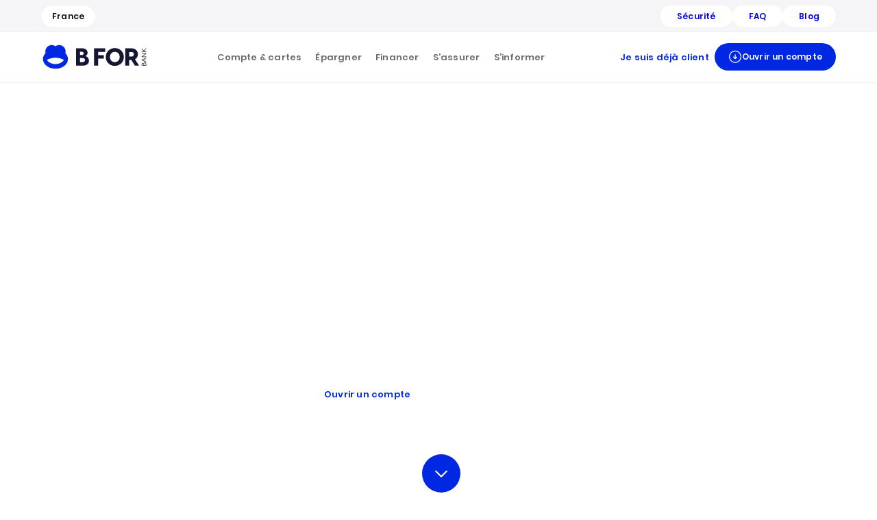

--- FILE ---
content_type: text/html; charset=utf-8
request_url: https://www.bforbank.com/
body_size: 44755
content:
<!DOCTYPE html><html lang="fr-fr"><head><meta charSet="utf-8"/><meta name="viewport" content="width=device-width"/><script>
    // Duration in milliseconds to wait while the Kameleoon application file is loaded
    var kameleoonLoadingTimeout = 1000

    window.kameleoonQueue = window.kameleoonQueue || []
    window.kameleoonStartLoadTime = new Date().getTime()
    if (! document.getElementById("kameleoonLoadingStyleSheet") && ! window.kameleoonDisplayPageTimeOut)
    {
        var kameleoonS = document.getElementsByTagName("script")[0]
        var kameleoonCc = "* { visibility: hidden !important; background-image: none !important; }"
        var kameleoonStn = document.createElement("style")
        kameleoonStn.type = "text/css"
        kameleoonStn.id = "kameleoonLoadingStyleSheet"
        if (kameleoonStn.styleSheet)
        {
            kameleoonStn.styleSheet.cssText = kameleoonCc
        }
        else
        {
            kameleoonStn.appendChild(document.createTextNode(kameleoonCc))
        }
        kameleoonS.parentNode.insertBefore(kameleoonStn, kameleoonS);
        window.kameleoonDisplayPage = function(fromEngine)
        {
            if (!fromEngine)
            {
                window.kameleoonTimeout = true
            }
            if (kameleoonStn.parentNode)
            {
                kameleoonStn.parentNode.removeChild(kameleoonStn)
            }
      };
    window.kameleoonDisplayPageTimeOut = window.setTimeout(window.kameleoonDisplayPage, kameleoonLoadingTimeout);
    }</script><script>
    window.kameleoonQueue = window.kameleoonQueue || []
    function callback() { 
      window.addEventListener('Kameleoon::Aborted', function (event) {
        if (!window.location.href.match("www.bforbank.com")) {
          window.Kameleoon = undefined
        }
      })
    }
    kameleoonQueue.push({
      "level" : "IMMEDIATE",
      "command" : callback
    })</script><script src="//lvu4prpjn6.kameleoon.eu/kameleoon.js" async=""></script><title>Banque en ligne BforBank : votre banque digitale et humaine</title><meta name="revised" content="2026-01-31T23:03:49+0000"/><meta name="description" content="Jusqu&#x27;à 230€ offerts* pour vous souhaiter la bienvenue. BforBank la banque en ligne plus humaine : cartes bancaires, assurances, épargnes..."/><meta property="og:title" content="Banque en ligne BforBank : votre banque digitale et humaine"/><meta property="og:type" content="website"/><meta property="og:url" content="https://www.bforbank.com/"/><meta name="robots" content="index,follow"/><link rel="canonical" href="https://www.bforbank.com/"/><link rel="alternate" href="https://www.bforbank.com/" hrefLang="fr-fr"/><link rel="alternate" href="https://www.bforbank.com/country-selector" hrefLang="x-default"/><link rel="alternate" href="https://www.bforbank.com/de" hrefLang="de-de"/><meta name="next-head-count" content="16"/><link rel="icon" type="image/png" href="/favicon.png"/><meta name="format-detection" content="telephone=no"/><link data-next-font="" rel="preconnect" href="/" crossorigin="anonymous"/><link rel="preload" href="/_next/static/css/3381a288c35e9ea7.css" as="style"/><link rel="stylesheet" href="/_next/static/css/3381a288c35e9ea7.css" data-n-g=""/><link rel="preload" href="/_next/static/css/c5c246b547e003af.css" as="style"/><link rel="stylesheet" href="/_next/static/css/c5c246b547e003af.css" data-n-p=""/><link rel="preload" href="/_next/static/css/239773768f7d108c.css" as="style"/><link rel="stylesheet" href="/_next/static/css/239773768f7d108c.css"/><link rel="preload" href="/_next/static/css/937855355b5bb88f.css" as="style"/><link rel="stylesheet" href="/_next/static/css/937855355b5bb88f.css"/><link rel="preload" href="/_next/static/css/ccb3cc2732662811.css" as="style"/><link rel="stylesheet" href="/_next/static/css/ccb3cc2732662811.css"/><link rel="preload" href="/_next/static/css/905316c290fb6e80.css" as="style"/><link rel="stylesheet" href="/_next/static/css/905316c290fb6e80.css"/><link rel="preload" href="/_next/static/css/6253476ff96a6e30.css" as="style"/><link rel="stylesheet" href="/_next/static/css/6253476ff96a6e30.css"/><link rel="preload" href="/_next/static/css/9534d4c001e3fd58.css" as="style"/><link rel="stylesheet" href="/_next/static/css/9534d4c001e3fd58.css"/><link rel="preload" href="/_next/static/css/819919651176d744.css" as="style"/><link rel="stylesheet" href="/_next/static/css/819919651176d744.css"/><link rel="preload" href="/_next/static/css/3d23c5be122feb6d.css" as="style"/><link rel="stylesheet" href="/_next/static/css/3d23c5be122feb6d.css"/><link rel="preload" href="/_next/static/css/aadb7b610e6b5f2e.css" as="style"/><link rel="stylesheet" href="/_next/static/css/aadb7b610e6b5f2e.css"/><link rel="preload" href="/_next/static/css/89866a9f77f9996a.css" as="style"/><link rel="stylesheet" href="/_next/static/css/89866a9f77f9996a.css"/><link rel="preload" href="/_next/static/css/7e7a4c7720876c25.css" as="style"/><link rel="stylesheet" href="/_next/static/css/7e7a4c7720876c25.css"/><link rel="preload" href="/_next/static/css/7dd0648cc8ca94ac.css" as="style"/><link rel="stylesheet" href="/_next/static/css/7dd0648cc8ca94ac.css"/><link rel="preload" href="/_next/static/css/cb1c6f3dd4fcef19.css" as="style"/><link rel="stylesheet" href="/_next/static/css/cb1c6f3dd4fcef19.css"/><link rel="preload" href="/_next/static/css/83e51dd0064f250f.css" as="style"/><link rel="stylesheet" href="/_next/static/css/83e51dd0064f250f.css"/><link rel="preload" href="/_next/static/css/e20040888c35bc99.css" as="style"/><link rel="stylesheet" href="/_next/static/css/e20040888c35bc99.css"/><link rel="preload" href="/_next/static/css/62d6d2ff2c82124a.css" as="style"/><link rel="stylesheet" href="/_next/static/css/62d6d2ff2c82124a.css"/><link rel="preload" href="/_next/static/css/378b3745908a89d7.css" as="style"/><link rel="stylesheet" href="/_next/static/css/378b3745908a89d7.css"/><link rel="preload" href="/_next/static/css/5e7f288725a47a84.css" as="style"/><link rel="stylesheet" href="/_next/static/css/5e7f288725a47a84.css"/><link rel="preload" href="/_next/static/css/f4f1b8d36a2e294c.css" as="style"/><link rel="stylesheet" href="/_next/static/css/f4f1b8d36a2e294c.css"/><noscript data-n-css=""></noscript><script defer="" nomodule="" src="/_next/static/chunks/polyfills-42372ed130431b0a.js"></script><script defer="" src="/_next/static/chunks/3227.b9c3782743a1eb80.js"></script><script defer="" src="/_next/static/chunks/3182.644c34ac895c48bb.js"></script><script defer="" src="/_next/static/chunks/3751.7dbfa33be5df0e57.js"></script><script defer="" src="/_next/static/chunks/4559.a981e3cc54f2cac7.js"></script><script defer="" src="/_next/static/chunks/7370.1b4d21f23abdced2.js"></script><script defer="" src="/_next/static/chunks/1884.eb0786ad4e3e4bef.js"></script><script defer="" src="/_next/static/chunks/1363.71c998b2bc430c4d.js"></script><script defer="" src="/_next/static/chunks/7808.b720a23e3b1587ac.js"></script><script defer="" src="/_next/static/chunks/3933.ebb7cd7ae5256beb.js"></script><script defer="" src="/_next/static/chunks/1278.bb5ad8310e1887b5.js"></script><script defer="" src="/_next/static/chunks/5791.69da934d2ff63ec0.js"></script><script defer="" src="/_next/static/chunks/8324.967a3bccdf292f3a.js"></script><script defer="" src="/_next/static/chunks/2310.58db5866d8b3aac2.js"></script><script defer="" src="/_next/static/chunks/8392.f9c3e5f9994dbc9b.js"></script><script defer="" src="/_next/static/chunks/8458.0bbd166b005c2b5e.js"></script><script defer="" src="/_next/static/chunks/3414.636ec9bb651381e6.js"></script><script defer="" src="/_next/static/chunks/9626.13ffe63e505915ce.js"></script><script defer="" src="/_next/static/chunks/4766.72b0dbb3e8abaa17.js"></script><script src="/_next/static/chunks/webpack-08c9783be6debd2b.js" defer=""></script><script src="/_next/static/chunks/framework-945b357d4a851f4b.js" defer=""></script><script src="/_next/static/chunks/main-faacf9c7be3ab189.js" defer=""></script><script src="/_next/static/chunks/pages/_app-8c7447822e4f415b.js" defer=""></script><script src="/_next/static/chunks/6547-92437e170b2d56ee.js" defer=""></script><script src="/_next/static/chunks/9758-ce02f0d22ddfa0a9.js" defer=""></script><script src="/_next/static/chunks/pages/%5B%5B...path%5D%5D-75768fe8d250fbe7.js" defer=""></script><script src="/_next/static/iY4Li4WBkrYOubdL1LjUQ/_buildManifest.js" defer=""></script><script src="/_next/static/iY4Li4WBkrYOubdL1LjUQ/_ssgManifest.js" defer=""></script></head><body><div id="__next"><div data-rht-toaster="" style="position:fixed;z-index:10002;top:16px;left:16px;right:16px;bottom:16px;pointer-events:none"></div><header class="style_header__i_gsL App_header__74Fot" data-cy="header-mobile"><a class="style_container_logo__gemx8" href="/"><img src="https://bforbank.cdn.prismic.io/bforbank/0340417d-6cfc-4dee-8f86-fab7441bd83c_logo-bfb.svg" srcSet="https://bforbank.cdn.prismic.io/bforbank/0340417d-6cfc-4dee-8f86-fab7441bd83c_logo-bfb.svg?width=640 640w, https://bforbank.cdn.prismic.io/bforbank/0340417d-6cfc-4dee-8f86-fab7441bd83c_logo-bfb.svg?width=828 828w, https://bforbank.cdn.prismic.io/bforbank/0340417d-6cfc-4dee-8f86-fab7441bd83c_logo-bfb.svg?width=1200 1200w, https://bforbank.cdn.prismic.io/bforbank/0340417d-6cfc-4dee-8f86-fab7441bd83c_logo-bfb.svg?width=2048 2048w, https://bforbank.cdn.prismic.io/bforbank/0340417d-6cfc-4dee-8f86-fab7441bd83c_logo-bfb.svg?width=3840 3840w" alt="logo bForBank" loading="lazy" aria-hidden="true"/></a><div class="style_container_header_buttons__H5tTA"><button type="button" class="style_menu_button__XEeAr style_open_button__eDdwd" aria-label="menu"><svg xmlns="http://www.w3.org/2000/svg" width="24" height="24" viewBox="0 0 24 24" aria-hidden="true" fill="none" focusable="false"><path id="Vector" fill-rule="evenodd" clip-rule="evenodd" d="M2.25 7C2.25 6.58579 2.58579 6.25 3 6.25H21C21.4142 6.25 21.75 6.58579 21.75 7C21.75 7.41421 21.4142 7.75 21 7.75H3C2.58579 7.75 2.25 7.41421 2.25 7ZM2.25 12C2.25 11.5858 2.58579 11.25 3 11.25H21C21.4142 11.25 21.75 11.5858 21.75 12C21.75 12.4142 21.4142 12.75 21 12.75H3C2.58579 12.75 2.25 12.4142 2.25 12ZM2.25 17C2.25 16.5858 2.58579 16.25 3 16.25H21C21.4142 16.25 21.75 16.5858 21.75 17C21.75 17.4142 21.4142 17.75 21 17.75H3C2.58579 17.75 2.25 17.4142 2.25 17Z" fill="#0E0E14"></path></svg></button></div></header><div class="style_secondary_nav_container__AckM0"><div class="style_nav_wrapper__BmFX8"><div class="style_secondary_nav__S8EDV"><button class="style_language_button__EVIwl" type="button" aria-haspopup="dialog" aria-expanded="false" aria-controls="radix-:R1cdkm:" data-state="closed"><span class="typography-label-1">France</span></button><div class="style_container_tag_buttons__JTkyg"><a class="style_tag_button__lQ__o" href="/securite"><span class="typography-label-1">Sécurité</span></a><a class="style_tag_button__lQ__o" href="/questions-frequentes"><span class="typography-label-1">FAQ</span></a><a class="style_tag_button__lQ__o" href="/blog"><span class="typography-label-1">Blog</span></a></div></div></div></div><header class="style_header__HEZnb App_header__74Fot" data-cy="header-desktop"><div class="style_primary_nav_container__Jh44v"><div class="style_nav_wrapper__BmFX8"><div class="style_primary_nav__wLop8"><a class="style_container_logo__ChUQp" href="/"><img src="https://bforbank.cdn.prismic.io/bforbank/0340417d-6cfc-4dee-8f86-fab7441bd83c_logo-bfb.svg" srcSet="https://bforbank.cdn.prismic.io/bforbank/0340417d-6cfc-4dee-8f86-fab7441bd83c_logo-bfb.svg?width=640 640w, https://bforbank.cdn.prismic.io/bforbank/0340417d-6cfc-4dee-8f86-fab7441bd83c_logo-bfb.svg?width=828 828w, https://bforbank.cdn.prismic.io/bforbank/0340417d-6cfc-4dee-8f86-fab7441bd83c_logo-bfb.svg?width=1200 1200w, https://bforbank.cdn.prismic.io/bforbank/0340417d-6cfc-4dee-8f86-fab7441bd83c_logo-bfb.svg?width=2048 2048w, https://bforbank.cdn.prismic.io/bforbank/0340417d-6cfc-4dee-8f86-fab7441bd83c_logo-bfb.svg?width=3840 3840w" alt="logo bForBank" loading="lazy" aria-hidden="true"/></a><nav class="style_container_links__0h5zO" role="navigation"><div class="HeaderLinksVariant1_link__wPR4z" data-slice-type="header_links" data-slice-variation="variant1" role="menuitem" tabindex="0" aria-expanded="false"><span class="typography-title-2 HeaderLinksVariant1_title___G_hp">Compte &amp; cartes</span><div class="HeaderLinksVariant1_container_dropdown__ByXQG"><ul><li><div class="Dropdown_dropdown__xkis8" data-cy="header-link"><div class="Dropdown_dropdown_header__P_EZE"><div class="Dropdown_title__6Scj9"><img src="https://images.prismic.io/bforbank/ZvwiXLVsGrYSwPxP_bforzenheader.webp?auto=format,compress" srcSet="https://images.prismic.io/bforbank/ZvwiXLVsGrYSwPxP_bforzenheader.webp?auto=format%2Ccompress&amp;width=640 640w, https://images.prismic.io/bforbank/ZvwiXLVsGrYSwPxP_bforzenheader.webp?auto=format%2Ccompress&amp;width=828 828w, https://images.prismic.io/bforbank/ZvwiXLVsGrYSwPxP_bforzenheader.webp?auto=format%2Ccompress&amp;width=1200 1200w, https://images.prismic.io/bforbank/ZvwiXLVsGrYSwPxP_bforzenheader.webp?auto=format%2Ccompress&amp;width=2048 2048w, https://images.prismic.io/bforbank/ZvwiXLVsGrYSwPxP_bforzenheader.webp?auto=format%2Ccompress&amp;width=3840 3840w" loading="lazy" aria-hidden="true"/><span class="typography-body-1b text-color-base">CARTE<strong class="typography-body-1b text-color-link"> BFORZEN</strong></span></div></div><div class="Dropdown_dropdown_content__G0fpl"><span class="typography-body-1b">Jusqu&#x27;à <strong class="typography-extra-2">230</strong>€ offerts*</span><p class="typography-body-3">Aucun frais à l&#x27;étranger, plafonds élargis, assurances, on en fait toujours plus !</p><p class="typography-body-3">*Voir conditions de l&#x27;offre sur la page</p></div><div class="Dropdown_dropdown_footer__idO2e"><a class="Dropdown_link__OzHJW" href="/compte-bancaire/carte-bancaire-bforzen"><div class="Dropdown_arrow_right__cW1G1"><svg xmlns="http://www.w3.org/2000/svg" width="20" height="20" viewBox="0 0 24 24" aria-hidden="true" fill="none" focusable="false"><path d="M13.9001 18.6C14.0501 18.75 14.2401 18.82 14.4301 18.82C14.6201 18.82 14.8101 18.75 14.9601 18.6L21.0301 12.53C21.3201 12.24 21.3201 11.76 21.0301 11.47L14.9601 5.4C14.6701 5.11 14.1901 5.11 13.9001 5.4C13.6101 5.69 13.6101 6.16999 13.9001 6.46L18.6901 11.25H3.5C3.09 11.25 2.75 11.59 2.75 12C2.75 12.41 3.09 12.75 3.5 12.75H18.6901L13.9001 17.54C13.6101 17.83 13.6101 18.31 13.9001 18.6Z" fill="#0E0E14"></path></svg></div></a></div></div></li><li><div class="Dropdown_dropdown__xkis8" data-cy="header-link"><div class="Dropdown_dropdown_header__P_EZE"><div class="Dropdown_title__6Scj9"><img src="https://images.prismic.io/bforbank/ZvwiZrVsGrYSwPxb_bforbasicheader.webp?auto=format,compress" srcSet="https://images.prismic.io/bforbank/ZvwiZrVsGrYSwPxb_bforbasicheader.webp?auto=format%2Ccompress&amp;width=640 640w, https://images.prismic.io/bforbank/ZvwiZrVsGrYSwPxb_bforbasicheader.webp?auto=format%2Ccompress&amp;width=828 828w, https://images.prismic.io/bforbank/ZvwiZrVsGrYSwPxb_bforbasicheader.webp?auto=format%2Ccompress&amp;width=1200 1200w, https://images.prismic.io/bforbank/ZvwiZrVsGrYSwPxb_bforbasicheader.webp?auto=format%2Ccompress&amp;width=2048 2048w, https://images.prismic.io/bforbank/ZvwiZrVsGrYSwPxb_bforbasicheader.webp?auto=format%2Ccompress&amp;width=3840 3840w" loading="lazy" aria-hidden="true"/><span class="typography-body-1b text-color-base">CARTE <strong class="typography-body-1b text-color-link">BFORBASIC</strong></span></div></div><div class="Dropdown_dropdown_content__G0fpl"><span class="typography-body-1b">Une solution simple et gratuite⁽¹⁾</span><p class="typography-body-3">Chez nous la simplicité a un prix, celui de 0€/mois sous conditions d&#x27;utilisation⁽¹⁾.</p><p class="typography-body-3">*Voir conditions de l&#x27;offre sur la page</p></div><div class="Dropdown_dropdown_footer__idO2e"><a class="Dropdown_link__OzHJW" href="/compte-bancaire/carte-bancaire-bforbasic"><div class="Dropdown_arrow_right__cW1G1"><svg xmlns="http://www.w3.org/2000/svg" width="20" height="20" viewBox="0 0 24 24" aria-hidden="true" fill="none" focusable="false"><path d="M13.9001 18.6C14.0501 18.75 14.2401 18.82 14.4301 18.82C14.6201 18.82 14.8101 18.75 14.9601 18.6L21.0301 12.53C21.3201 12.24 21.3201 11.76 21.0301 11.47L14.9601 5.4C14.6701 5.11 14.1901 5.11 13.9001 5.4C13.6101 5.69 13.6101 6.16999 13.9001 6.46L18.6901 11.25H3.5C3.09 11.25 2.75 11.59 2.75 12C2.75 12.41 3.09 12.75 3.5 12.75H18.6901L13.9001 17.54C13.6101 17.83 13.6101 18.31 13.9001 18.6Z" fill="#0E0E14"></path></svg></div></a></div></div></li><li><div class="Dropdown_dropdown__xkis8 Dropdown_colored_card__KjCOw" data-cy="header-link"><div class="Dropdown_dropdown_header__P_EZE"><div class="Dropdown_title__6Scj9"><span class="typography-body-1b text-color-base">MOBILITÉ <strong class="typography-body-1b text-color-link">BANCAIRE</strong></span></div></div><div class="Dropdown_dropdown_content__G0fpl"><span class="typography-body-1b"><strong class="typography-extra-2">150</strong>€ offerts en bons d&#x27;achats*</span><p class="typography-body-3">Faites vos démarches en 5 minutes. On s&#x27;occupe du reste !</p><p class="typography-body-3">*Voir conditions de l&#x27;offre sur la page</p></div><div class="Dropdown_dropdown_footer__idO2e"><a class="Dropdown_link__OzHJW" href="/mobilite-bancaire"><div class="Dropdown_arrow_right__cW1G1"><svg xmlns="http://www.w3.org/2000/svg" width="20" height="20" viewBox="0 0 24 24" aria-hidden="true" fill="none" focusable="false"><path d="M13.9001 18.6C14.0501 18.75 14.2401 18.82 14.4301 18.82C14.6201 18.82 14.8101 18.75 14.9601 18.6L21.0301 12.53C21.3201 12.24 21.3201 11.76 21.0301 11.47L14.9601 5.4C14.6701 5.11 14.1901 5.11 13.9001 5.4C13.6101 5.69 13.6101 6.16999 13.9001 6.46L18.6901 11.25H3.5C3.09 11.25 2.75 11.59 2.75 12C2.75 12.41 3.09 12.75 3.5 12.75H18.6901L13.9001 17.54C13.6101 17.83 13.6101 18.31 13.9001 18.6Z" fill="#0E0E14"></path></svg></div></a></div></div></li></ul><a class="style_secondary__d7vys style_positive__7_2YU style_l__hs8VT style_mobile_l__2GoqT HeaderLinksVariant1_btn_cta___A4RG" href="/compte-bancaire"><span class="typography-title-2">Comparer nos cartes</span></a></div></div><div class="HeaderLinksVariant1_link__wPR4z" data-slice-type="header_links" data-slice-variation="variant1" role="menuitem" tabindex="0" aria-expanded="false"><span class="typography-title-2 HeaderLinksVariant1_title___G_hp">Épargner</span><div class="HeaderLinksVariant1_container_dropdown__ByXQG"><ul><li><div class="Dropdown_dropdown__xkis8" data-cy="header-link"><div class="Dropdown_dropdown_header__P_EZE"><div class="Dropdown_title__6Scj9"><span class="typography-body-1b text-color-base">LIVRET <strong class="typography-body-1b text-color-link">BFOR+</strong></span></div></div><div class="Dropdown_dropdown_content__G0fpl"><span class="typography-body-1b"><strong class="typography-extra-2">12 </strong>mois à <strong class="typography-extra-2">2,1</strong>% annuel brut*</span><p class="typography-body-3">Un livret flexible et sûr pour vos économies.</p><p class="typography-body-3"></p><p class="typography-body-3">*Voir conditions sur la page.</p></div><div class="Dropdown_dropdown_footer__idO2e"><a class="Dropdown_link__OzHJW" href="/epargner/livret-epargne"><div class="Dropdown_arrow_right__cW1G1"><svg xmlns="http://www.w3.org/2000/svg" width="20" height="20" viewBox="0 0 24 24" aria-hidden="true" fill="none" focusable="false"><path d="M13.9001 18.6C14.0501 18.75 14.2401 18.82 14.4301 18.82C14.6201 18.82 14.8101 18.75 14.9601 18.6L21.0301 12.53C21.3201 12.24 21.3201 11.76 21.0301 11.47L14.9601 5.4C14.6701 5.11 14.1901 5.11 13.9001 5.4C13.6101 5.69 13.6101 6.16999 13.9001 6.46L18.6901 11.25H3.5C3.09 11.25 2.75 11.59 2.75 12C2.75 12.41 3.09 12.75 3.5 12.75H18.6901L13.9001 17.54C13.6101 17.83 13.6101 18.31 13.9001 18.6Z" fill="#0E0E14"></path></svg></div></a></div></div></li><li><div class="Dropdown_dropdown__xkis8" data-cy="header-link"><div class="Dropdown_dropdown_header__P_EZE"><div class="Dropdown_title__6Scj9"><span class="typography-body-1b text-color-base">Livret <strong class="typography-body-1b text-color-link">A</strong></span></div></div><div class="Dropdown_dropdown_content__G0fpl"><span class="typography-body-1b"><strong class="typography-extra-2">1,5</strong>% annuel net</span><p class="typography-body-3">Le grand classique des livrets d&#x27;épargne.</p></div><div class="Dropdown_dropdown_footer__idO2e"><a class="Dropdown_link__OzHJW" href="/epargner/livret-a"><div class="Dropdown_arrow_right__cW1G1"><svg xmlns="http://www.w3.org/2000/svg" width="20" height="20" viewBox="0 0 24 24" aria-hidden="true" fill="none" focusable="false"><path d="M13.9001 18.6C14.0501 18.75 14.2401 18.82 14.4301 18.82C14.6201 18.82 14.8101 18.75 14.9601 18.6L21.0301 12.53C21.3201 12.24 21.3201 11.76 21.0301 11.47L14.9601 5.4C14.6701 5.11 14.1901 5.11 13.9001 5.4C13.6101 5.69 13.6101 6.16999 13.9001 6.46L18.6901 11.25H3.5C3.09 11.25 2.75 11.59 2.75 12C2.75 12.41 3.09 12.75 3.5 12.75H18.6901L13.9001 17.54C13.6101 17.83 13.6101 18.31 13.9001 18.6Z" fill="#0E0E14"></path></svg></div></a></div></div></li><li><div class="Dropdown_dropdown__xkis8" data-cy="header-link"><div class="Dropdown_dropdown_header__P_EZE"><div class="Dropdown_title__6Scj9"><span class="typography-body-1b text-color-base">L<strong class="typography-body-1b text-color-link">DDS</strong></span></div></div><div class="Dropdown_dropdown_content__G0fpl"><span class="typography-body-1b"><strong class="typography-extra-2">1,5</strong>% annuel net</span><p class="typography-body-3">Un livret durable et solidaire pour une épargne qui a du sens.</p></div><div class="Dropdown_dropdown_footer__idO2e"><a class="Dropdown_link__OzHJW" href="/epargner/ldds"><div class="Dropdown_arrow_right__cW1G1"><svg xmlns="http://www.w3.org/2000/svg" width="20" height="20" viewBox="0 0 24 24" aria-hidden="true" fill="none" focusable="false"><path d="M13.9001 18.6C14.0501 18.75 14.2401 18.82 14.4301 18.82C14.6201 18.82 14.8101 18.75 14.9601 18.6L21.0301 12.53C21.3201 12.24 21.3201 11.76 21.0301 11.47L14.9601 5.4C14.6701 5.11 14.1901 5.11 13.9001 5.4C13.6101 5.69 13.6101 6.16999 13.9001 6.46L18.6901 11.25H3.5C3.09 11.25 2.75 11.59 2.75 12C2.75 12.41 3.09 12.75 3.5 12.75H18.6901L13.9001 17.54C13.6101 17.83 13.6101 18.31 13.9001 18.6Z" fill="#0E0E14"></path></svg></div></a></div></div></li></ul><a class="style_secondary__d7vys style_positive__7_2YU style_l__hs8VT style_mobile_l__2GoqT HeaderLinksVariant1_btn_cta___A4RG" href="/epargner/comparateur-livrets-epargne"><span class="typography-title-2">Comparer nos livrets</span></a></div></div><div class="HeaderLinksVariant1_link__wPR4z" data-slice-type="header_links" data-slice-variation="variant1" role="menuitem" tabindex="0" aria-expanded="false"><span class="typography-title-2 HeaderLinksVariant1_title___G_hp">Financer</span><div class="HeaderLinksVariant1_container_dropdown__ByXQG"><ul><li><div class="Dropdown_dropdown__xkis8" data-cy="header-link"><div class="Dropdown_dropdown_header__P_EZE"><div class="Dropdown_title__6Scj9"><span class="typography-body-1b text-color-base">PRÊT <strong class="typography-body-1b text-color-link">PERSONNEL</strong></span></div></div><div class="Dropdown_dropdown_content__G0fpl"><span class="typography-title-1"><strong class="typography-title-1">Financez vos projets de vie</strong></span><p class="typography-body-3">Flexible et transparent, notre prêt s&#x27;adapte à vos envies.</p></div><div class="Dropdown_dropdown_footer__idO2e"><a class="Dropdown_link__OzHJW" href="/financer/pret-personnel"><div class="Dropdown_arrow_right__cW1G1"><svg xmlns="http://www.w3.org/2000/svg" width="20" height="20" viewBox="0 0 24 24" aria-hidden="true" fill="none" focusable="false"><path d="M13.9001 18.6C14.0501 18.75 14.2401 18.82 14.4301 18.82C14.6201 18.82 14.8101 18.75 14.9601 18.6L21.0301 12.53C21.3201 12.24 21.3201 11.76 21.0301 11.47L14.9601 5.4C14.6701 5.11 14.1901 5.11 13.9001 5.4C13.6101 5.69 13.6101 6.16999 13.9001 6.46L18.6901 11.25H3.5C3.09 11.25 2.75 11.59 2.75 12C2.75 12.41 3.09 12.75 3.5 12.75H18.6901L13.9001 17.54C13.6101 17.83 13.6101 18.31 13.9001 18.6Z" fill="#0E0E14"></path></svg></div></a></div></div></li><li><div class="Dropdown_dropdown__xkis8" data-cy="header-link"><div class="Dropdown_dropdown_header__P_EZE"><div class="Dropdown_title__6Scj9"><span class="typography-body-1b text-color-base">RACHAT DE <strong class="typography-body-1b text-color-link">CRÉDIT</strong></span></div></div><div class="Dropdown_dropdown_content__G0fpl"><span class="typography-title-1"><strong class="typography-title-1">Tous vos crédits au même endroit</strong></span><p class="typography-body-3">Une seule mensualité pour tous vos prêts. C&#x27;est simple et efficace !</p></div><div class="Dropdown_dropdown_footer__idO2e"><a class="Dropdown_link__OzHJW" href="/financer/rachat-credits"><div class="Dropdown_arrow_right__cW1G1"><svg xmlns="http://www.w3.org/2000/svg" width="20" height="20" viewBox="0 0 24 24" aria-hidden="true" fill="none" focusable="false"><path d="M13.9001 18.6C14.0501 18.75 14.2401 18.82 14.4301 18.82C14.6201 18.82 14.8101 18.75 14.9601 18.6L21.0301 12.53C21.3201 12.24 21.3201 11.76 21.0301 11.47L14.9601 5.4C14.6701 5.11 14.1901 5.11 13.9001 5.4C13.6101 5.69 13.6101 6.16999 13.9001 6.46L18.6901 11.25H3.5C3.09 11.25 2.75 11.59 2.75 12C2.75 12.41 3.09 12.75 3.5 12.75H18.6901L13.9001 17.54C13.6101 17.83 13.6101 18.31 13.9001 18.6Z" fill="#0E0E14"></path></svg></div></a></div></div></li></ul></div></div><div class="HeaderLinksVariant1_link__wPR4z" data-slice-type="header_links" data-slice-variation="variant1" role="menuitem" tabindex="0" aria-expanded="false"><span class="typography-title-2 HeaderLinksVariant1_title___G_hp">S’assurer</span><div class="HeaderLinksVariant1_container_dropdown__ByXQG"><ul><li><div class="Dropdown_dropdown__xkis8" data-cy="header-link"><div class="Dropdown_dropdown_header__P_EZE"><div class="Dropdown_title__6Scj9"><span class="typography-body-1b text-color-base">Assurance <strong class="typography-body-1b text-color-link">mobiles</strong></span></div></div><div class="Dropdown_dropdown_content__G0fpl"><span class="typography-title-1"><strong class="typography-title-1">Un contrat unique</strong></span><p class="typography-body-3">Pour assurer les téléphones, ordinateurs et tablettes de votre foyer en cas de vol, casse ou oxydation (voir conditions contractuelles)</p></div><div class="Dropdown_dropdown_footer__idO2e"><a class="Dropdown_link__OzHJW" href="/assurer/assurance-mobile"><div class="Dropdown_arrow_right__cW1G1"><svg xmlns="http://www.w3.org/2000/svg" width="20" height="20" viewBox="0 0 24 24" aria-hidden="true" fill="none" focusable="false"><path d="M13.9001 18.6C14.0501 18.75 14.2401 18.82 14.4301 18.82C14.6201 18.82 14.8101 18.75 14.9601 18.6L21.0301 12.53C21.3201 12.24 21.3201 11.76 21.0301 11.47L14.9601 5.4C14.6701 5.11 14.1901 5.11 13.9001 5.4C13.6101 5.69 13.6101 6.16999 13.9001 6.46L18.6901 11.25H3.5C3.09 11.25 2.75 11.59 2.75 12C2.75 12.41 3.09 12.75 3.5 12.75H18.6901L13.9001 17.54C13.6101 17.83 13.6101 18.31 13.9001 18.6Z" fill="#0E0E14"></path></svg></div></a></div></div></li></ul></div></div><div class="style_link__jUGa9"><a class="typography-title-2 style_link__xVer2" data-slice-type="header_links" data-slice-variation="default" href="/blog"><span class="typography-title-2">S’informer</span></a></div></nav><div class="style_container_buttons__agV8g"><a class="style_ghost__XoqA9 style_positive__7_2YU style_l__hs8VT style_mobile_l__2GoqT" data-cy="button-sign-in-desktop" href="/login"><span class="typography-title-2"><span class="typography-title-2">Je suis déjà client</span></span></a><button class="_primary_cbftw_1 _positive_cbftw_36 _l_cbftw_60 _mobile_l_cbftw_86 typography-label-1 style_conversion_container__n2qJU" data-cy="button-signUp-desktop" type="button" aria-haspopup="dialog" aria-expanded="false" aria-controls="radix-:Rbkdkm:" data-state="closed"><svg xmlns="http://www.w3.org/2000/svg" width="24" height="24" viewBox="0 0 24 24" aria-hidden="true" fill="none" focusable="false"><path fill-rule="evenodd" clip-rule="evenodd" d="M1.25 11.75C1.25 5.81294 6.06294 1 12 1C17.937 1 22.75 5.81293 22.75 11.75C22.75 17.687 17.937 22.5 12 22.5C6.06293 22.5 1.25 17.687 1.25 11.75ZM12 2.5C6.89136 2.5 2.75 6.64136 2.75 11.75C2.75 16.8586 6.89137 21 12 21C17.1086 21 21.25 16.8586 21.25 11.75C21.25 6.64137 17.1086 2.5 12 2.5Z" fill="#0E0E14"></path><path fill-rule="evenodd" clip-rule="evenodd" d="M12 7.5C12.4142 7.5 12.75 7.83579 12.75 8.25V14.25C12.75 14.6642 12.4142 15 12 15C11.5858 15 11.25 14.6642 11.25 14.25V8.25C11.25 7.83579 11.5858 7.5 12 7.5Z" fill="#0E0E14"></path><path fill-rule="evenodd" clip-rule="evenodd" d="M8.46967 11.7197C8.76256 11.4268 9.23744 11.4268 9.53033 11.7197L12 14.1893L14.4697 11.7197C14.7626 11.4268 15.2374 11.4268 15.5303 11.7197C15.8232 12.0126 15.8232 12.4874 15.5303 12.7803L12.5303 15.7803C12.2374 16.0732 11.7626 16.0732 11.4697 15.7803L8.46967 12.7803C8.17678 12.4874 8.17678 12.0126 8.46967 11.7197Z" fill="#0E0E14"></path></svg><span class="typography-label-1">Ouvrir un compte</span></button></div></div></div></div></header><main data-cy="home"><section class="style_fullscreen__P90rF" data-slice-type="home_hero" data-slice-variation="fullScreen"><div class="style_overlay__zKczV"><div class="style_wrapper__V9jip style_wrapper__Bc5Kg"><h1 class="typography-display-1">La banque en ligne <br/>beaucoup plus humaine</h1><div id=":R3dclkm:" class="_carousel_i23hl_1 style_carousel__Ump_r" role="region" aria-roledescription="carousel"><div class="_carousel_content_wrapper_i23hl_5"><div class="_carousel_content_i23hl_5 style_slides__HyWUi"><div role="group" aria-roledescription="slide" class="_carousel_item_i23hl_13 style_slide__8n6fW"><span class="typography-body-1b style_icon_text__mmGUk">Service client 24/7</span></div><div role="group" aria-roledescription="slide" class="_carousel_item_i23hl_13 style_slide__8n6fW"><span class="typography-body-1b style_icon_text__mmGUk">Ouverture de compte en 5 minutes</span></div><div role="group" aria-roledescription="slide" class="_carousel_item_i23hl_13 style_slide__8n6fW"><span class="typography-body-1b style_icon_text__mmGUk">Sans engagement</span></div></div></div><div class="_carousel_pagination_i23hl_17" role="tablist" aria-label="Slides"></div></div><div class="style_container_buttons__o8bQQ"><button class="_primary_cbftw_1 _negative_cbftw_48 _xl_cbftw_76 _mobile_xl_cbftw_92 typography-title-2" type="button" aria-haspopup="dialog" aria-expanded="false" aria-controls="radix-:Rcdclkm:" data-state="closed">Ouvrir un compte</button><a class="style_secondary__d7vys style_negative__9gYT9 style_xl__3UMaB style_mobile_xl__N4OVl" href="/compte-bancaire"><span class="typography-title-2">Comparer les cartes</span></a></div></div><button aria-label="Scroll vers le bas" class="_xl_eglbi_67 _primary_positive_eglbi_3 style_button_down__MRiHh" tabindex="0"><svg xmlns="http://www.w3.org/2000/svg" width="24" height="24" viewBox="0 0 24 24" aria-hidden="true" fill="none" focusable="false"><path id="Vector" fill-rule="evenodd" clip-rule="evenodd" d="M5.46892 8.97042C5.7614 8.67711 6.23627 8.67644 6.52958 8.96892L12 14.4239L17.4705 8.96892C17.7638 8.67644 18.2387 8.67711 18.5311 8.97042C18.8236 9.26373 18.8229 9.7386 18.5296 10.0311L12.5296 16.0141C12.2369 16.306 11.7632 16.306 11.4705 16.0141L5.47042 10.0311C5.17711 9.7386 5.17644 9.26373 5.46892 8.97042Z" fill="#0E0E14"></path></svg></button></div></section><section class="style_section_generic_slice_coupled_offer__I8Rav" data-slice-type="generic_slice" data-slice-variation="coupledOffer"><div class="style_wrapper__V9jip"><div class="style_container_content__yH4dv"><div class="style_container_titles__r2qze"><h2 class="typography-display-2">Jusqu&#x27;à 230€ offerts*</h2><h3 class="typography-extra-3">Utilisez votre carte BforZEN pour recevoir 80€. Obtenez 150€ de plus en faisant de BforBank votre banque principale. Et oui, c&#x27;est aussi simple que ça !</h3></div><div class="style_container_coupled_offer__jxQEi"><div class="style_mini_box_market__RXwbu style_theme_gold__6id14"><div class="style_text_wrapper__rQY04"><p class="typography-extra-2">80€ offerts⁽²⁾</p><p class="typography-headline-3">Pour l&#x27;utilisation de la carte BforZEN</p><p class="typography-body-3">Et en plus, le premier mois de cotisation est offert⁽³⁾.</p><ul class="style_list__ApFls"></ul></div></div><div class="style_separator_container__e9mjq"><div class="style_separator_icon__j1BOb"><p class="typography-headline-3 style_plus_logo_separator__E3JkC">+</p></div><div role="presentation" class="_separator_orybd_1 style_separator__Ykzps _vertical_orybd_6"></div></div><div class="style_mini_box_market__RXwbu style_theme_blue__6DyRe"><div class="style_text_wrapper__rQY04"><p class="typography-extra-2">150€ offerts en bons d&#x27;achats⁽⁴⁾</p><p class="typography-headline-3">En réalisant une mobilité bancaire</p><p class="typography-body-3">Bien sûr, on s&#x27;occupe des démarches.</p><ul class="style_list__ApFls"></ul></div></div></div><p class="typography-body-3 style_footer_text__p8vsO">Offre valable du 08/01/2026 au 23/02/2026 inclus.<br/>*Voir conditions en bas de page.</p><div class="style_container_buttons__rIRGx"><button class="_primary_cbftw_1 _positive_cbftw_36 _xl_cbftw_76 _mobile_xl_cbftw_92 typography-title-2" type="button" aria-haspopup="dialog" aria-expanded="false" aria-controls="radix-:Rshklkm:" data-state="closed">Profiter de l&#x27;offre</button><a class="style_secondary__d7vys style_positive__7_2YU style_xl__3UMaB style_mobile_xl__N4OVl style_secondary_button_link__pg4jZ" href="/compte-bancaire"><span class="typography-title-2">Comparer les cartes<!-- --> </span></a></div></div></div></section><section class="style_section_box_market_welcome__aTs9B style_theme_light_blue__5sbuI" data-slice-type="box_market" data-slice-variation="fullWidth"><div class="style_wrapper__V9jip style_container__uysXC"><div class="style_container_body___Io_I"><div class="style_container_emphasis__A_IP5"><p class="typography-display-2"></p><p class="typography-display-2"><strong class="typography-display-x1">12</strong> mois à</p><p class="typography-display-2"><strong class="typography-display-x1">2,1</strong>% brut*</p></div><div class="style_container_side__uzOcl"><div class="style_container_text__uwC7M"><span class="typography-label-2 text-color-base _badge_59hx1_1 _neutral_59hx1_10 _borderless_59hx1_14">Livret Bfor+</span><p class="typography-headline-1">Épargne boostée !</p><h3 class="typography-body-3b">En ouvrant un Livret Bfor+, vous bénéficierez d&#x27;un taux annuel avantageux de 2,1% annuel brut* pendant 12 mois, dans la limite de 70 000 euros⁽⁵⁾.</h3><h3 class="typography-body-3b"></h3><h3 class="typography-body-3b">De quoi compter votre épargne, sans compter les jours.</h3></div><div class="style_buttons__zHUyZ"><a class="style_primary__fMjFH style_negative__9gYT9 style_xl__3UMaB style_mobile_xl__N4OVl" href="/epargner/livret-epargne"><span class="typography-title-2">Ouvrir un livret</span></a></div></div></div></div></section><section data-slice-type="multi_products" data-slice-variation="default" class="MultiProducts_section_multi_product__t0uM_"><div class="style_wrapper__V9jip"><h2 class="typography-headline-1 MultiProducts_title__ORsCo">Nous avons forcément une offre faite pour vous</h2><div dir="ltr" data-orientation="horizontal" class="_root_120n6_1 MultiProducts_tabs__Q1Drf"><div role="tablist" aria-orientation="horizontal" class="_list_120n6_6 MultiProducts_list__fhqo9" tabindex="-1" data-orientation="horizontal" style="outline:none"><button type="button" role="tab" aria-selected="true" aria-controls="radix-:R13klkm:-content-offre-du-moment" data-state="active" id="radix-:R13klkm:-trigger-offre-du-moment" class="_trigger_120n6_13 typography-label-1 MultiProducts_tab__GDvqA" tabindex="-1" data-orientation="horizontal" data-radix-collection-item=""><svg xmlns="http://www.w3.org/2000/svg" width="16" height="16" viewBox="0 0 24 24" aria-hidden="true" fill="none" focusable="false" class="MultiProducts_outlined_icon__sZd8p"><path d="M15.5303 9.53033C15.8232 9.23744 15.8232 8.76256 15.5303 8.46967C15.2374 8.17678 14.7626 8.17678 14.4697 8.46967L8.46967 14.4697C8.17678 14.7626 8.17678 15.2374 8.46967 15.5303C8.76256 15.8232 9.23744 15.8232 9.53033 15.5303L15.5303 9.53033Z" fill="#0E0E14"></path><path d="M13.4945 14.5C13.4945 13.9477 13.9422 13.5 14.4945 13.5H14.5035C15.0558 13.5 15.5035 13.9477 15.5035 14.5C15.5035 15.0523 15.0558 15.5 14.5035 15.5H14.4945C13.9422 15.5 13.4945 15.0523 13.4945 14.5Z" fill="#0E0E14"></path><path d="M9.49451 8.5C8.94222 8.5 8.49451 8.94772 8.49451 9.5C8.49451 10.0523 8.94222 10.5 9.49451 10.5H9.50349C10.0558 10.5 10.5035 10.0523 10.5035 9.5C10.5035 8.94772 10.0558 8.5 9.50349 8.5H9.49451Z" fill="#0E0E14"></path><path fill-rule="evenodd" clip-rule="evenodd" d="M13.6492 1.96006C12.7363 1.04717 11.2415 1.04717 10.3286 1.96006L8.80856 3.48009C8.76853 3.52012 8.66932 3.5899 8.52416 3.65008C8.37858 3.71043 8.26105 3.73038 8.20889 3.73038H6.0589C4.76471 3.73038 3.70889 4.78612 3.70889 6.08036V8.23038C3.70889 8.28252 3.68895 8.40004 3.62859 8.54562C3.56839 8.69079 3.4986 8.79002 3.45856 8.83006L1.93857 10.3501C1.02568 11.263 1.02569 12.7579 1.93857 13.6707L3.45856 15.1908L3.46906 15.2011C3.50149 15.2322 3.56873 15.3233 3.62859 15.4677C3.68776 15.6104 3.70889 15.731 3.70889 15.7904V17.9403C3.70889 19.2345 4.76463 20.2904 6.0589 20.2904H8.20889C8.26105 20.2904 8.37858 20.3104 8.52416 20.3707C8.66933 20.4309 8.76854 20.5007 8.80857 20.5407L10.3286 22.0608C11.2415 22.9737 12.7363 22.9737 13.6492 22.0608L15.1692 20.5407C15.2093 20.5007 15.3085 20.4309 15.4537 20.3707C15.5992 20.3104 15.7167 20.2904 15.7689 20.2904H17.9189C19.2132 20.2904 20.2689 19.2345 20.2689 17.9403V15.7904C20.2689 15.7383 20.2888 15.6208 20.3492 15.4752C20.4094 15.33 20.4792 15.2308 20.5192 15.1908L22.0392 13.6707C22.9521 12.7579 22.9521 11.263 22.0392 10.3501L20.5192 8.83006C20.4792 8.79001 20.4094 8.69079 20.3492 8.54562C20.2888 8.40004 20.2689 8.28252 20.2689 8.23038V6.08036C20.2689 4.78614 19.2131 3.73038 17.9189 3.73038H15.7689C15.7167 3.73038 15.5992 3.71044 15.4537 3.65008C15.3085 3.5899 15.2093 3.52012 15.1692 3.48008L13.6492 1.96006ZM11.3892 3.02072C11.7163 2.69361 12.2615 2.69362 12.5886 3.02072L14.1086 4.54074C14.3285 4.7607 14.6143 4.92591 14.8792 5.03571C15.1436 5.14534 15.461 5.23038 15.7689 5.23038H17.9189C18.3847 5.23038 18.7689 5.61457 18.7689 6.08036V8.23038C18.7689 8.53824 18.8539 8.85572 18.9636 9.12014C19.0734 9.38498 19.2386 9.67076 19.4586 9.89072L20.9786 11.4107C21.3057 11.7378 21.3057 12.283 20.9786 12.6101L19.4586 14.1301C19.2386 14.3501 19.0734 14.6358 18.9636 14.9007C18.8539 15.1651 18.7689 15.4826 18.7689 15.7904V17.9403C18.7689 18.4062 18.3846 18.7904 17.9189 18.7904H15.7689C15.461 18.7904 15.1436 18.8755 14.8792 18.9851C14.6143 19.0949 14.3285 19.2601 14.1086 19.4801L12.5886 21.0001C12.2615 21.3272 11.7163 21.3272 11.3892 21.0001L9.86923 19.4801C9.64926 19.2601 9.36347 19.0949 9.09864 18.9851C8.83421 18.8755 8.51674 18.7904 8.20889 18.7904H6.0589C5.59317 18.7904 5.20889 18.4062 5.20889 17.9403V15.7904C5.20889 15.4799 5.12503 15.1605 5.0142 14.8932C4.90504 14.6299 4.7393 14.3438 4.51483 14.1257L2.99923 12.6101C2.67213 12.283 2.67213 11.7378 2.99924 11.4107L4.51923 9.89071C4.73918 9.67075 4.90439 9.38498 5.0142 9.12014C5.12384 8.85572 5.20889 8.53824 5.20889 8.23038V6.08036C5.20889 5.61459 5.5931 5.23038 6.0589 5.23038H8.20889C8.51674 5.23038 8.83421 5.14534 9.09864 5.03571C9.36347 4.92591 9.64927 4.7607 9.86924 4.54074L11.3892 3.02072Z" fill="#0E0E14"></path></svg><svg xmlns="http://www.w3.org/2000/svg" width="16" height="16" viewBox="0 0 24 24" aria-hidden="true" fill="none" focusable="false" class="MultiProducts_filled_icon__z_mSC"><path d="M21.5289 10.8689L20.0089 9.34891C19.7489 9.08891 19.5389 8.57891 19.5389 8.21891V6.05891C19.5389 5.17891 18.8189 4.45891 17.9389 4.45891H15.7889C15.4289 4.45891 14.9189 4.24891 14.6589 3.98891L13.1389 2.46891C12.5189 1.84891 11.4989 1.84891 10.8789 2.46891L9.33891 3.98891C9.08891 4.24891 8.57891 4.45891 8.20891 4.45891H6.05891C5.17891 4.45891 4.45891 5.17891 4.45891 6.05891V8.20891C4.45891 8.56891 4.24891 9.07891 3.98891 9.33891L2.46891 10.8589C1.84891 11.4789 1.84891 12.4989 2.46891 13.1189L3.98891 14.6389C4.24891 14.8989 4.45891 15.4089 4.45891 15.7689V17.9189C4.45891 18.7989 5.17891 19.5189 6.05891 19.5189H8.20891C8.56891 19.5189 9.07891 19.7289 9.33891 19.9889L10.8589 21.5089C11.4789 22.1289 12.4989 22.1289 13.1189 21.5089L14.6389 19.9889C14.8989 19.7289 15.4089 19.5189 15.7689 19.5189H17.9189C18.7989 19.5189 19.5189 18.7989 19.5189 17.9189V15.7689C19.5189 15.4089 19.7289 14.8989 19.9889 14.6389L21.5089 13.1189C22.1589 12.5089 22.1589 11.4889 21.5289 10.8689ZM7.99891 8.99891C7.99891 8.44891 8.44891 7.99891 8.99891 7.99891C9.54891 7.99891 9.99891 8.44891 9.99891 8.99891C9.99891 9.54891 9.55891 9.99891 8.99891 9.99891C8.44891 9.99891 7.99891 9.54891 7.99891 8.99891ZM9.52891 15.5289C9.37891 15.6789 9.18891 15.7489 8.99891 15.7489C8.80891 15.7489 8.61891 15.6789 8.46891 15.5289C8.17891 15.2389 8.17891 14.7589 8.46891 14.4689L14.4689 8.46891C14.7589 8.17891 15.2389 8.17891 15.5289 8.46891C15.8189 8.75891 15.8189 9.23891 15.5289 9.52891L9.52891 15.5289ZM14.9989 15.9989C14.4389 15.9989 13.9889 15.5489 13.9889 14.9989C13.9889 14.4489 14.4389 13.9989 14.9889 13.9989C15.5389 13.9989 15.9889 14.4489 15.9889 14.9989C15.9889 15.5489 15.5489 15.9989 14.9989 15.9989Z" fill="#0E0E14"></path></svg>Offres du moment</button><button type="button" role="tab" aria-selected="false" aria-controls="radix-:R13klkm:-content-compte-et-cartes" data-state="inactive" id="radix-:R13klkm:-trigger-compte-et-cartes" class="_trigger_120n6_13 typography-label-1 MultiProducts_tab__GDvqA" tabindex="-1" data-orientation="horizontal" data-radix-collection-item="">Compte et cartes</button><button type="button" role="tab" aria-selected="false" aria-controls="radix-:R13klkm:-content-epargner" data-state="inactive" id="radix-:R13klkm:-trigger-epargner" class="_trigger_120n6_13 typography-label-1 MultiProducts_tab__GDvqA" tabindex="-1" data-orientation="horizontal" data-radix-collection-item="">Épargner</button><button type="button" role="tab" aria-selected="false" aria-controls="radix-:R13klkm:-content-financer" data-state="inactive" id="radix-:R13klkm:-trigger-financer" class="_trigger_120n6_13 typography-label-1 MultiProducts_tab__GDvqA" tabindex="-1" data-orientation="horizontal" data-radix-collection-item="">Financer</button><button type="button" role="tab" aria-selected="false" aria-controls="radix-:R13klkm:-content-sassurer" data-state="inactive" id="radix-:R13klkm:-trigger-sassurer" class="_trigger_120n6_13 typography-label-1 MultiProducts_tab__GDvqA" tabindex="-1" data-orientation="horizontal" data-radix-collection-item="">S&#x27;assurer</button></div><div data-state="active" data-orientation="horizontal" role="tabpanel" aria-labelledby="radix-:R13klkm:-trigger-offre-du-moment" id="radix-:R13klkm:-content-offre-du-moment" tabindex="0" class="MultiProducts_content__smo7k" style="animation-duration:0s"><div class="MultiProducts_cards_container__lQUrd"><div class="Card_card__S3HLm"><div class="Card_card_header__ywRLf"><img src="https://images.prismic.io/bforbank/ZvvHEbVsGrYSwMGT_bforzencartepremium.webp?auto=format,compress" srcSet="" loading="lazy" aria-hidden="true"/><div class="Card_container_title__Lihbx"><h3 class="typography-body-1b">Carte <strong class="typography-body-1b">BforZEN</strong></h3><span class="typography-label-2 text-color-base _badge_59hx1_1 _neutral_59hx1_10 _borderless_59hx1_14 Card_badge__POv3A Card_blue__rr9_Q">Jusqu&#x27;à 230€ offerts⁽²⁾⁽⁴⁾</span></div></div><p class="typography-body-2">Une carte pour ceux qui en veulent plus.</p><ul><li><svg xmlns="http://www.w3.org/2000/svg" width="24" height="24" viewBox="0 0 24 24" aria-hidden="true" fill="none" focusable="false"><path d="M16.78 9.69998L11.11 15.37C10.97 15.51 10.78 15.59 10.58 15.59C10.38 15.59 10.19 15.51 10.05 15.37L7.22 12.54C6.93 12.25 6.93 11.77 7.22 11.48C7.51 11.19 7.99 11.19 8.28 11.48L10.58 13.78L15.72 8.63999C16.01 8.34999 16.49 8.34999 16.78 8.63999C17.07 8.92999 17.07 9.39998 16.78 9.69998Z" fill="#0E0E14"></path><path fill-rule="evenodd" clip-rule="evenodd" d="M22 12C22 17.5228 17.5228 22 12 22C6.47715 22 2 17.5228 2 12C2 6.47715 6.47715 2 12 2C17.5228 2 22 6.47715 22 12ZM20.5 12C20.5 16.6944 16.6944 20.5 12 20.5C7.30558 20.5 3.5 16.6944 3.5 12C3.5 7.30558 7.30558 3.5 12 3.5C16.6944 3.5 20.5 7.30558 20.5 12Z" fill="#0E0E14"></path></svg><span class="typography-body-2b">Assurances et assistances VISA comprises</span></li><li><svg xmlns="http://www.w3.org/2000/svg" width="24" height="24" viewBox="0 0 24 24" aria-hidden="true" fill="none" focusable="false"><path d="M16.78 9.69998L11.11 15.37C10.97 15.51 10.78 15.59 10.58 15.59C10.38 15.59 10.19 15.51 10.05 15.37L7.22 12.54C6.93 12.25 6.93 11.77 7.22 11.48C7.51 11.19 7.99 11.19 8.28 11.48L10.58 13.78L15.72 8.63999C16.01 8.34999 16.49 8.34999 16.78 8.63999C17.07 8.92999 17.07 9.39998 16.78 9.69998Z" fill="#0E0E14"></path><path fill-rule="evenodd" clip-rule="evenodd" d="M22 12C22 17.5228 17.5228 22 12 22C6.47715 22 2 17.5228 2 12C2 6.47715 6.47715 2 12 2C17.5228 2 22 6.47715 22 12ZM20.5 12C20.5 16.6944 16.6944 20.5 12 20.5C7.30558 20.5 3.5 16.6944 3.5 12C3.5 7.30558 7.30558 3.5 12 3.5C16.6944 3.5 20.5 7.30558 20.5 12Z" fill="#0E0E14"></path></svg><span class="typography-body-2b">Plafonds de paiement jusqu’à 5000€ avec votre carte physique</span></li><li><svg xmlns="http://www.w3.org/2000/svg" width="24" height="24" viewBox="0 0 24 24" aria-hidden="true" fill="none" focusable="false"><path d="M16.78 9.69998L11.11 15.37C10.97 15.51 10.78 15.59 10.58 15.59C10.38 15.59 10.19 15.51 10.05 15.37L7.22 12.54C6.93 12.25 6.93 11.77 7.22 11.48C7.51 11.19 7.99 11.19 8.28 11.48L10.58 13.78L15.72 8.63999C16.01 8.34999 16.49 8.34999 16.78 8.63999C17.07 8.92999 17.07 9.39998 16.78 9.69998Z" fill="#0E0E14"></path><path fill-rule="evenodd" clip-rule="evenodd" d="M22 12C22 17.5228 17.5228 22 12 22C6.47715 22 2 17.5228 2 12C2 6.47715 6.47715 2 12 2C17.5228 2 22 6.47715 22 12ZM20.5 12C20.5 16.6944 16.6944 20.5 12 20.5C7.30558 20.5 3.5 16.6944 3.5 12C3.5 7.30558 7.30558 3.5 12 3.5C16.6944 3.5 20.5 7.30558 20.5 12Z" fill="#0E0E14"></path></svg><span class="typography-body-2b">Paiements par carte gratuits à l’international</span></li></ul><div class="Card_card_footer__01MXs"><div role="presentation" class="_separator_orybd_1"></div><div class="Card_container_incitive__QAKa5"><div class="Card_incitive_offer__CBSiw"><span class="typography-title-1"><strong class="typography-extra-1">0</strong>€</span></div><div class="Card_incitive_description__lgAp5"><span class="typography-body-2">le premier mois⁽³⁾.<br/>Puis 5€ / mois.</span></div><a class="Card_arrow_right__r5BaO" href="/compte-bancaire/carte-bancaire-bforzen"><svg xmlns="http://www.w3.org/2000/svg" width="20" height="20" viewBox="0 0 24 24" aria-hidden="true" fill="none" focusable="false"><path d="M13.9001 18.6C14.0501 18.75 14.2401 18.82 14.4301 18.82C14.6201 18.82 14.8101 18.75 14.9601 18.6L21.0301 12.53C21.3201 12.24 21.3201 11.76 21.0301 11.47L14.9601 5.4C14.6701 5.11 14.1901 5.11 13.9001 5.4C13.6101 5.69 13.6101 6.16999 13.9001 6.46L18.6901 11.25H3.5C3.09 11.25 2.75 11.59 2.75 12C2.75 12.41 3.09 12.75 3.5 12.75H18.6901L13.9001 17.54C13.6101 17.83 13.6101 18.31 13.9001 18.6Z" fill="#0E0E14"></path></svg></a></div></div></div><div class="Card_card__S3HLm"><div class="Card_card_header__ywRLf"><img src="https://images.prismic.io/bforbank/ZoQWph5LeNNTwt8n_mobilitebancaire.webp?auto=format,compress" srcSet="" loading="lazy" aria-hidden="true"/><div class="Card_container_title__Lihbx"><h3 class="typography-body-1b">Mobilité <strong class="typography-body-1b">bancaire</strong></h3><span class="typography-label-2 text-color-base _badge_59hx1_1 _neutral_59hx1_10 _borderless_59hx1_14 Card_badge__POv3A Card_blue__rr9_Q">150€ offerts en bons d&#x27;achats⁽⁴⁾</span></div></div><p class="typography-body-2">Changez de banque en toute simplicité et profitez d&#x27;une offre.</p><ul><li><svg xmlns="http://www.w3.org/2000/svg" width="24" height="24" viewBox="0 0 24 24" aria-hidden="true" fill="none" focusable="false"><path d="M16.78 9.69998L11.11 15.37C10.97 15.51 10.78 15.59 10.58 15.59C10.38 15.59 10.19 15.51 10.05 15.37L7.22 12.54C6.93 12.25 6.93 11.77 7.22 11.48C7.51 11.19 7.99 11.19 8.28 11.48L10.58 13.78L15.72 8.63999C16.01 8.34999 16.49 8.34999 16.78 8.63999C17.07 8.92999 17.07 9.39998 16.78 9.69998Z" fill="#0E0E14"></path><path fill-rule="evenodd" clip-rule="evenodd" d="M22 12C22 17.5228 17.5228 22 12 22C6.47715 22 2 17.5228 2 12C2 6.47715 6.47715 2 12 2C17.5228 2 22 6.47715 22 12ZM20.5 12C20.5 16.6944 16.6944 20.5 12 20.5C7.30558 20.5 3.5 16.6944 3.5 12C3.5 7.30558 7.30558 3.5 12 3.5C16.6944 3.5 20.5 7.30558 20.5 12Z" fill="#0E0E14"></path></svg><span class="typography-body-2b">Démarche en 5 min</span></li><li><svg xmlns="http://www.w3.org/2000/svg" width="24" height="24" viewBox="0 0 24 24" aria-hidden="true" fill="none" focusable="false"><path d="M16.78 9.69998L11.11 15.37C10.97 15.51 10.78 15.59 10.58 15.59C10.38 15.59 10.19 15.51 10.05 15.37L7.22 12.54C6.93 12.25 6.93 11.77 7.22 11.48C7.51 11.19 7.99 11.19 8.28 11.48L10.58 13.78L15.72 8.63999C16.01 8.34999 16.49 8.34999 16.78 8.63999C17.07 8.92999 17.07 9.39998 16.78 9.69998Z" fill="#0E0E14"></path><path fill-rule="evenodd" clip-rule="evenodd" d="M22 12C22 17.5228 17.5228 22 12 22C6.47715 22 2 17.5228 2 12C2 6.47715 6.47715 2 12 2C17.5228 2 22 6.47715 22 12ZM20.5 12C20.5 16.6944 16.6944 20.5 12 20.5C7.30558 20.5 3.5 16.6944 3.5 12C3.5 7.30558 7.30558 3.5 12 3.5C16.6944 3.5 20.5 7.30558 20.5 12Z" fill="#0E0E14"></path></svg><span class="typography-body-2b">Nous prenons en charge toutes les formalités</span></li><li><svg xmlns="http://www.w3.org/2000/svg" width="24" height="24" viewBox="0 0 24 24" aria-hidden="true" fill="none" focusable="false"><path d="M16.78 9.69998L11.11 15.37C10.97 15.51 10.78 15.59 10.58 15.59C10.38 15.59 10.19 15.51 10.05 15.37L7.22 12.54C6.93 12.25 6.93 11.77 7.22 11.48C7.51 11.19 7.99 11.19 8.28 11.48L10.58 13.78L15.72 8.63999C16.01 8.34999 16.49 8.34999 16.78 8.63999C17.07 8.92999 17.07 9.39998 16.78 9.69998Z" fill="#0E0E14"></path><path fill-rule="evenodd" clip-rule="evenodd" d="M22 12C22 17.5228 17.5228 22 12 22C6.47715 22 2 17.5228 2 12C2 6.47715 6.47715 2 12 2C17.5228 2 22 6.47715 22 12ZM20.5 12C20.5 16.6944 16.6944 20.5 12 20.5C7.30558 20.5 3.5 16.6944 3.5 12C3.5 7.30558 7.30558 3.5 12 3.5C16.6944 3.5 20.5 7.30558 20.5 12Z" fill="#0E0E14"></path></svg><span class="typography-body-2b">Gratuite</span></li></ul><div class="Card_card_footer__01MXs"><div role="presentation" class="_separator_orybd_1"></div><div class="Card_container_incitive__QAKa5"><div class="Card_incitive_offer__CBSiw"><span class="typography-headline-3"><strong class="typography-extra-1">150</strong>€</span></div><div class="Card_incitive_description__lgAp5"><span class="typography-body-2">offerts⁽⁴⁾ en effectuant une mobilité bancaire.</span></div><a class="Card_arrow_right__r5BaO" href="/mobilite-bancaire"><svg xmlns="http://www.w3.org/2000/svg" width="20" height="20" viewBox="0 0 24 24" aria-hidden="true" fill="none" focusable="false"><path d="M13.9001 18.6C14.0501 18.75 14.2401 18.82 14.4301 18.82C14.6201 18.82 14.8101 18.75 14.9601 18.6L21.0301 12.53C21.3201 12.24 21.3201 11.76 21.0301 11.47L14.9601 5.4C14.6701 5.11 14.1901 5.11 13.9001 5.4C13.6101 5.69 13.6101 6.16999 13.9001 6.46L18.6901 11.25H3.5C3.09 11.25 2.75 11.59 2.75 12C2.75 12.41 3.09 12.75 3.5 12.75H18.6901L13.9001 17.54C13.6101 17.83 13.6101 18.31 13.9001 18.6Z" fill="#0E0E14"></path></svg></a></div></div></div><div class="Card_card__S3HLm"><div class="Card_card_header__ywRLf"><img src="https://images.prismic.io/bforbank/ZoQX-R5LeNNTwuBw_livretepargne.webp?auto=format,compress" srcSet="" loading="lazy" aria-hidden="true"/><div class="Card_container_title__Lihbx"><h3 class="typography-body-1b">Livret <strong class="typography-body-1b">BFOR+</strong></h3><span class="typography-label-2 text-color-base _badge_59hx1_1 _neutral_59hx1_10 _borderless_59hx1_14 Card_badge__POv3A Card_orange__WBn5r">Taux boosté</span></div></div><p class="typography-body-2">Un taux qui va faire des euros à votre épargne.</p><ul><li><svg xmlns="http://www.w3.org/2000/svg" width="24" height="24" viewBox="0 0 24 24" aria-hidden="true" fill="none" focusable="false"><path d="M16.78 9.69998L11.11 15.37C10.97 15.51 10.78 15.59 10.58 15.59C10.38 15.59 10.19 15.51 10.05 15.37L7.22 12.54C6.93 12.25 6.93 11.77 7.22 11.48C7.51 11.19 7.99 11.19 8.28 11.48L10.58 13.78L15.72 8.63999C16.01 8.34999 16.49 8.34999 16.78 8.63999C17.07 8.92999 17.07 9.39998 16.78 9.69998Z" fill="#0E0E14"></path><path fill-rule="evenodd" clip-rule="evenodd" d="M22 12C22 17.5228 17.5228 22 12 22C6.47715 22 2 17.5228 2 12C2 6.47715 6.47715 2 12 2C17.5228 2 22 6.47715 22 12ZM20.5 12C20.5 16.6944 16.6944 20.5 12 20.5C7.30558 20.5 3.5 16.6944 3.5 12C3.5 7.30558 7.30558 3.5 12 3.5C16.6944 3.5 20.5 7.30558 20.5 12Z" fill="#0E0E14"></path></svg><span class="typography-body-2b">100% sécurisé, 0 risque de perte en capital</span></li><li><svg xmlns="http://www.w3.org/2000/svg" width="24" height="24" viewBox="0 0 24 24" aria-hidden="true" fill="none" focusable="false"><path d="M16.78 9.69998L11.11 15.37C10.97 15.51 10.78 15.59 10.58 15.59C10.38 15.59 10.19 15.51 10.05 15.37L7.22 12.54C6.93 12.25 6.93 11.77 7.22 11.48C7.51 11.19 7.99 11.19 8.28 11.48L10.58 13.78L15.72 8.63999C16.01 8.34999 16.49 8.34999 16.78 8.63999C17.07 8.92999 17.07 9.39998 16.78 9.69998Z" fill="#0E0E14"></path><path fill-rule="evenodd" clip-rule="evenodd" d="M22 12C22 17.5228 17.5228 22 12 22C6.47715 22 2 17.5228 2 12C2 6.47715 6.47715 2 12 2C17.5228 2 22 6.47715 22 12ZM20.5 12C20.5 16.6944 16.6944 20.5 12 20.5C7.30558 20.5 3.5 16.6944 3.5 12C3.5 7.30558 7.30558 3.5 12 3.5C16.6944 3.5 20.5 7.30558 20.5 12Z" fill="#0E0E14"></path></svg><span class="typography-body-2b">Versement jusqu’à 4 000 000€</span></li><li><svg xmlns="http://www.w3.org/2000/svg" width="24" height="24" viewBox="0 0 24 24" aria-hidden="true" fill="none" focusable="false"><path d="M16.78 9.69998L11.11 15.37C10.97 15.51 10.78 15.59 10.58 15.59C10.38 15.59 10.19 15.51 10.05 15.37L7.22 12.54C6.93 12.25 6.93 11.77 7.22 11.48C7.51 11.19 7.99 11.19 8.28 11.48L10.58 13.78L15.72 8.63999C16.01 8.34999 16.49 8.34999 16.78 8.63999C17.07 8.92999 17.07 9.39998 16.78 9.69998Z" fill="#0E0E14"></path><path fill-rule="evenodd" clip-rule="evenodd" d="M22 12C22 17.5228 17.5228 22 12 22C6.47715 22 2 17.5228 2 12C2 6.47715 6.47715 2 12 2C17.5228 2 22 6.47715 22 12ZM20.5 12C20.5 16.6944 16.6944 20.5 12 20.5C7.30558 20.5 3.5 16.6944 3.5 12C3.5 7.30558 7.30558 3.5 12 3.5C16.6944 3.5 20.5 7.30558 20.5 12Z" fill="#0E0E14"></path></svg><span class="typography-body-2b">Retirez quand vous voulez sans frais</span></li></ul><div class="Card_card_footer__01MXs"><div role="presentation" class="_separator_orybd_1"></div><div class="Card_container_incitive__QAKa5"><div class="Card_incitive_offer__CBSiw"><span class="typography-title-1"><strong class="typography-extra-1">12 </strong>mois à <br/><strong class="typography-extra-1">2,1</strong>% brut⁽⁵⁾ </span></div><div class="Card_incitive_description__lgAp5"><span class="typography-body-2">annuel dans la limite de 70 000€.</span></div><a class="Card_arrow_right__r5BaO" href="/epargner/livret-epargne"><svg xmlns="http://www.w3.org/2000/svg" width="20" height="20" viewBox="0 0 24 24" aria-hidden="true" fill="none" focusable="false"><path d="M13.9001 18.6C14.0501 18.75 14.2401 18.82 14.4301 18.82C14.6201 18.82 14.8101 18.75 14.9601 18.6L21.0301 12.53C21.3201 12.24 21.3201 11.76 21.0301 11.47L14.9601 5.4C14.6701 5.11 14.1901 5.11 13.9001 5.4C13.6101 5.69 13.6101 6.16999 13.9001 6.46L18.6901 11.25H3.5C3.09 11.25 2.75 11.59 2.75 12C2.75 12.41 3.09 12.75 3.5 12.75H18.6901L13.9001 17.54C13.6101 17.83 13.6101 18.31 13.9001 18.6Z" fill="#0E0E14"></path></svg></a></div></div></div></div></div><div data-state="inactive" data-orientation="horizontal" role="tabpanel" aria-labelledby="radix-:R13klkm:-trigger-compte-et-cartes" hidden="" id="radix-:R13klkm:-content-compte-et-cartes" tabindex="0" class="MultiProducts_content__smo7k"></div><div data-state="inactive" data-orientation="horizontal" role="tabpanel" aria-labelledby="radix-:R13klkm:-trigger-epargner" hidden="" id="radix-:R13klkm:-content-epargner" tabindex="0" class="MultiProducts_content__smo7k"></div><div data-state="inactive" data-orientation="horizontal" role="tabpanel" aria-labelledby="radix-:R13klkm:-trigger-financer" hidden="" id="radix-:R13klkm:-content-financer" tabindex="0" class="MultiProducts_content__smo7k"></div><div data-state="inactive" data-orientation="horizontal" role="tabpanel" aria-labelledby="radix-:R13klkm:-trigger-sassurer" hidden="" id="radix-:R13klkm:-content-sassurer" tabindex="0" class="MultiProducts_content__smo7k"></div></div></div></section><section class="style_section_generic_slice_default__I0zOc" data-slice-type="generic_slice" data-slice-variation="default"><div class="style_wrapper__V9jip style_container__nZrdQ style_img_top__Lmu9c"><div class="style_container_content__sIZaO"><div class="style_container_titles__Y9F8P"><h2 class="typography-display-2">3 façons de faire <strong class="typography-display-2 style_heading_strong__y8k_L">fructifier</strong> vos économies</h2><h3 class="typography-extra-3">Un coup d’oeil suffit pour comparer nos trois livrets d’épargne. Taux, conditions, avantages, vous n’avez plus qu’à choisir celui qui vous correspond.</h3></div><div class="style_container_buttons__j6Vgk"><a class="style_secondary__d7vys style_positive__7_2YU style_xl__3UMaB style_mobile_xl__N4OVl style_secondary_button_link__rmoE0" href="/epargner/comparateur-livrets-epargne"><span class="typography-title-2">Comparer les livrets<!-- --> </span></a></div></div><div class="style_container_image__RuoYc"><img src="https://images.prismic.io/bforbank/aAj5wvIqRLdaBhfF_BFB_LivretA_x2.png?auto=format,compress" srcSet="https://images.prismic.io/bforbank/aAj5wvIqRLdaBhfF_BFB_LivretA_x2.png?auto=format%2Ccompress&amp;width=640 640w, https://images.prismic.io/bforbank/aAj5wvIqRLdaBhfF_BFB_LivretA_x2.png?auto=format%2Ccompress&amp;width=828 828w, https://images.prismic.io/bforbank/aAj5wvIqRLdaBhfF_BFB_LivretA_x2.png?auto=format%2Ccompress&amp;width=1200 1200w, https://images.prismic.io/bforbank/aAj5wvIqRLdaBhfF_BFB_LivretA_x2.png?auto=format%2Ccompress&amp;width=2048 2048w, https://images.prismic.io/bforbank/aAj5wvIqRLdaBhfF_BFB_LivretA_x2.png?auto=format%2Ccompress&amp;width=3840 3840w" alt="" loading="lazy" aria-hidden="true" sizes="auto"/></div></div></section><section data-slice-type="link_image_full_width" data-slice-variation="default" class="style_link_image_fullwidth_section__ZstEL"><div style="position:relative;overflow:hidden;width:100%" class="style_backdrop_container__8RLQK style_m__HxzL0"></div></section><section class="style_section_awards__fuem9" data-slice-type="awards" data-slice-variation="default"><div class="style_wrapper__V9jip"><div class="style_container_header__iNwk7"><h2 class="typography-headline-1">Un triplé pour BforBank</h2><p class="typography-body-1 style_description__tMG_h">Nos engagements et notre accompagnement commencent à briller. On a même les trophées pour le prouver.</p></div><div id=":R16klkm:" class="_carousel_i23hl_1 style_carousel__1N2IJ" role="region" aria-roledescription="carousel"><div class="style_navigation__L5KMJ"><button aria-label="Précédent" class="_xl_eglbi_67 _tonal_positive_eglbi_3" disabled=""><svg xmlns="http://www.w3.org/2000/svg" width="24" height="24" viewBox="0 0 24 24" aria-hidden="true" fill="none" focusable="false"><path d="M9.03994 18.6C9.18994 18.75 9.37994 18.82 9.56994 18.82C9.75994 18.82 9.95994 18.75 10.0999 18.6C10.3899 18.31 10.3899 17.83 10.0999 17.54L5.30995 12.75H20.4999C20.9099 12.75 21.2499 12.41 21.2499 12C21.2499 11.59 20.9099 11.25 20.4999 11.25H5.30994L10.0999 6.46C10.3899 6.16999 10.3899 5.69 10.0999 5.4C9.80994 5.11 9.32994 5.11 9.03994 5.4L2.96994 11.47C2.67994 11.76 2.67994 12.24 2.96994 12.53L9.03994 18.6Z" fill="#0E0E14"></path></svg></button><button aria-label="Suivant" class="_xl_eglbi_67 _tonal_positive_eglbi_3" disabled=""><svg xmlns="http://www.w3.org/2000/svg" width="24" height="24" viewBox="0 0 24 24" aria-hidden="true" fill="none" focusable="false"><path d="M13.9001 18.6C14.0501 18.75 14.2401 18.82 14.4301 18.82C14.6201 18.82 14.8101 18.75 14.9601 18.6L21.0301 12.53C21.3201 12.24 21.3201 11.76 21.0301 11.47L14.9601 5.4C14.6701 5.11 14.1901 5.11 13.9001 5.4C13.6101 5.69 13.6101 6.16999 13.9001 6.46L18.6901 11.25H3.5C3.09 11.25 2.75 11.59 2.75 12C2.75 12.41 3.09 12.75 3.5 12.75H18.6901L13.9001 17.54C13.6101 17.83 13.6101 18.31 13.9001 18.6Z" fill="#0E0E14"></path></svg></button></div><div class="_carousel_content_wrapper_i23hl_5"><div class="_carousel_content_i23hl_5 style_slides__Fz5fn"><div role="group" aria-roledescription="slide" class="_carousel_item_i23hl_13 style_slide__zqEwh"><div class="style_container_award__4_sa9"><div class="style_logo_award__nO9h4"><img src="https://images.prismic.io/bforbank/ZpUZJx5LeNNTxKFW_tropheebanqueenligne.png?auto=format,compress" srcSet="https://images.prismic.io/bforbank/ZpUZJx5LeNNTxKFW_tropheebanqueenligne.png?auto=format%2Ccompress&amp;width=130 130w" loading="lazy" aria-hidden="true" sizes="auto"/></div><div class="style_container_text__XIHDM"><h3 class="typography-extra-3">Meilleurs conseillers projet</h3><a class="typography-title-2 style_link__xVer2 style_link__1_O2j" href="/blog/parlons-vous-et-nous/trophee-de-la-banque-2024-bforbank-primee-pour-ses-conseillers-projet">En savoir plus</a></div><div class="style_container_logo__p_u5W"><div role="presentation" class="_separator_orybd_1 style_separator__OinNF"></div><img src="https://images.prismic.io/bforbank/27ef3c4f-0390-468a-8593-1e3a869a273e_money.png?auto=format,compress" srcSet="https://images.prismic.io/bforbank/27ef3c4f-0390-468a-8593-1e3a869a273e_money.png?auto=format%2Ccompress&amp;width=640 640w, https://images.prismic.io/bforbank/27ef3c4f-0390-468a-8593-1e3a869a273e_money.png?auto=format%2Ccompress&amp;width=828 828w, https://images.prismic.io/bforbank/27ef3c4f-0390-468a-8593-1e3a869a273e_money.png?auto=format%2Ccompress&amp;width=1200 1200w, https://images.prismic.io/bforbank/27ef3c4f-0390-468a-8593-1e3a869a273e_money.png?auto=format%2Ccompress&amp;width=2048 2048w, https://images.prismic.io/bforbank/27ef3c4f-0390-468a-8593-1e3a869a273e_money.png?auto=format%2Ccompress&amp;width=3840 3840w" loading="lazy" aria-hidden="true" sizes="80px"/><p class="typography-label-1">Trophée de la banque 2024</p></div></div></div><div role="group" aria-roledescription="slide" class="_carousel_item_i23hl_13 style_slide__zqEwh"><div class="style_container_award__4_sa9"><div class="style_logo_award__nO9h4"><img src="https://images.prismic.io/bforbank/ZpUZMx5LeNNTxKFa_tropheelivretepargne.png?auto=format,compress" srcSet="https://images.prismic.io/bforbank/ZpUZMx5LeNNTxKFa_tropheelivretepargne.png?auto=format%2Ccompress&amp;width=130 130w" loading="lazy" aria-hidden="true" sizes="auto"/></div><div class="style_container_text__XIHDM"><h3 class="typography-extra-3">Meilleur livret d&#x27;épargne</h3><a class="typography-title-2 style_link__xVer2 style_link__1_O2j" href="/blog/parlons-vous-et-nous/bforbank-decroche-lor-pour-son-livret-depargne-une-victoire-decernee-par-le-label-excellence">En savoir plus</a></div><div class="style_container_logo__p_u5W"><div role="presentation" class="_separator_orybd_1 style_separator__OinNF"></div><img src="https://images.prismic.io/bforbank/ZvqhX7VsGrYSwI2t_Captured%E2%80%99e%CC%81cran2024-09-30a%CC%8015.01.48.png?auto=format,compress" srcSet="https://images.prismic.io/bforbank/ZvqhX7VsGrYSwI2t_Captured%E2%80%99e%CC%81cran2024-09-30a%CC%8015.01.48.png?auto=format%2Ccompress&amp;width=640 640w, https://images.prismic.io/bforbank/ZvqhX7VsGrYSwI2t_Captured%E2%80%99e%CC%81cran2024-09-30a%CC%8015.01.48.png?auto=format%2Ccompress&amp;width=828 828w, https://images.prismic.io/bforbank/ZvqhX7VsGrYSwI2t_Captured%E2%80%99e%CC%81cran2024-09-30a%CC%8015.01.48.png?auto=format%2Ccompress&amp;width=1200 1200w, https://images.prismic.io/bforbank/ZvqhX7VsGrYSwI2t_Captured%E2%80%99e%CC%81cran2024-09-30a%CC%8015.01.48.png?auto=format%2Ccompress&amp;width=2048 2048w, https://images.prismic.io/bforbank/ZvqhX7VsGrYSwI2t_Captured%E2%80%99e%CC%81cran2024-09-30a%CC%8015.01.48.png?auto=format%2Ccompress&amp;width=3840 3840w" loading="lazy" aria-hidden="true" sizes="80px"/><p class="typography-label-1">Label Excellence 2024</p></div></div></div><div role="group" aria-roledescription="slide" class="_carousel_item_i23hl_13 style_slide__zqEwh"><div class="style_container_award__4_sa9"><div class="style_logo_award__nO9h4"><img src="https://bforbank.cdn.prismic.io/bforbank/ZsRUzUaF0TcGJGR-_googlelogo.svg" srcSet="https://bforbank.cdn.prismic.io/bforbank/ZsRUzUaF0TcGJGR-_googlelogo.svg?width=130 130w" loading="lazy" aria-hidden="true" sizes="auto"/></div><div class="style_container_text__XIHDM"><h3 class="typography-extra-3">Meilleur parcours d&#x27;entrée en relation</h3><a class="typography-title-2 style_link__xVer2 style_link__1_O2j" href="/blog/parlons-vous-et-nous/google-ux-benchmark-bforbank-elue-meilleur-parcours-client">En savoir plus</a></div><div class="style_container_logo__p_u5W"><div role="presentation" class="_separator_orybd_1 style_separator__OinNF"></div><img src="https://bforbank.cdn.prismic.io/bforbank/b686abc7-2ac3-4406-9f30-51c0a1d8bd3c_logo-google.svg" srcSet="https://bforbank.cdn.prismic.io/bforbank/b686abc7-2ac3-4406-9f30-51c0a1d8bd3c_logo-google.svg?width=640 640w, https://bforbank.cdn.prismic.io/bforbank/b686abc7-2ac3-4406-9f30-51c0a1d8bd3c_logo-google.svg?width=828 828w, https://bforbank.cdn.prismic.io/bforbank/b686abc7-2ac3-4406-9f30-51c0a1d8bd3c_logo-google.svg?width=1200 1200w, https://bforbank.cdn.prismic.io/bforbank/b686abc7-2ac3-4406-9f30-51c0a1d8bd3c_logo-google.svg?width=2048 2048w, https://bforbank.cdn.prismic.io/bforbank/b686abc7-2ac3-4406-9f30-51c0a1d8bd3c_logo-google.svg?width=3840 3840w" loading="lazy" aria-hidden="true" sizes="80px"/><p class="typography-label-1">Google UX Benchmark 2023</p></div></div></div></div></div><div class="_carousel_pagination_i23hl_17" role="tablist" aria-label="Slides"></div></div></div></section><section class="style_section_list_image__bHlFf" data-slice-type="offers" data-slice-variation="listImage"><div class="style_container__R2vux"><div class="style_wrapper__V9jip style_wrapper__zcK_W"><div class="style_container_text__HswlV"><h2 class="typography-headline-1 style_title__WZ1Aa">Un service client disponible 24h/24, 7j/7<span class="typography-headline-1 style_title_emphasis__3EfYY"></span></h2><ul><li class="style_base_icon__VP9Ci"><div class="style_text__VCZGq"><span class="typography-body-1b">Par téléphone</span><span class="typography-body-1">Une réponse à vos problèmes, à toute heure du jour ou de la nuit</span></div></li><li class="style_base_icon__VP9Ci"><div class="style_text__VCZGq"><span class="typography-body-1b">Par live chat</span><span class="typography-body-1">Pour celles et ceux qui préfèrent une réponse écrite</span></div></li><li class="style_base_icon__VP9Ci"><div class="style_text__VCZGq"><span class="typography-body-1b">Appels non surtaxés</span><span class="typography-body-1">Le coût de l&#x27;appel dépend uniquement de votre opérateur téléphonique</span></div></li></ul><div class="style_button_container__etueI"><a class="style_secondary__d7vys style_positive__7_2YU style_xl__3UMaB style_mobile_xl__N4OVl" href="/nous-contacter"><span class="typography-title-2">Nous contacter</span></a></div></div><div class="style_container_img__pVQA_"><img src="https://images.prismic.io/bforbank/1d01fd9f-54b8-4e36-9f5f-467f25963aaf_banque-en-ligne-bforabnk-service-client.webp?auto=compress,format" srcSet="https://images.prismic.io/bforbank/1d01fd9f-54b8-4e36-9f5f-467f25963aaf_banque-en-ligne-bforabnk-service-client.webp?auto=compress%2Cformat&amp;width=640 640w, https://images.prismic.io/bforbank/1d01fd9f-54b8-4e36-9f5f-467f25963aaf_banque-en-ligne-bforabnk-service-client.webp?auto=compress%2Cformat&amp;width=828 828w, https://images.prismic.io/bforbank/1d01fd9f-54b8-4e36-9f5f-467f25963aaf_banque-en-ligne-bforabnk-service-client.webp?auto=compress%2Cformat&amp;width=1200 1200w, https://images.prismic.io/bforbank/1d01fd9f-54b8-4e36-9f5f-467f25963aaf_banque-en-ligne-bforabnk-service-client.webp?auto=compress%2Cformat&amp;width=2048 2048w, https://images.prismic.io/bforbank/1d01fd9f-54b8-4e36-9f5f-467f25963aaf_banque-en-ligne-bforabnk-service-client.webp?auto=compress%2Cformat&amp;width=3840 3840w" alt="banque en ligne femme service client" loading="lazy" aria-hidden="true" sizes="400px"/></div></div></div></section><section data-slice-type="random_cards" data-slice-variation="default" class="style_section_random_cards__IwRWN"><div class="style_wrapper__V9jip style_wrapper__beYmc"><h2 class="typography-display-2 style_title__z5kz3">Avec BforBank, soyez autonome mais jamais seul !</h2><ul class="style_cards__WGpG_"><li class="style_card__l95LB"><div class="_card_1raox_1 _bottom_1raox_37"><div class="_image_1raox_7"><img src="https://images.prismic.io/bforbank/ZvwFn7VsGrYSwOc7_banqueenlignebformag.webp?auto=format,compress" srcSet="https://images.prismic.io/bforbank/ZvwFn7VsGrYSwOc7_banqueenlignebformag.webp?auto=format%2Ccompress&amp;width=640 640w, https://images.prismic.io/bforbank/ZvwFn7VsGrYSwOc7_banqueenlignebformag.webp?auto=format%2Ccompress&amp;width=828 828w, https://images.prismic.io/bforbank/ZvwFn7VsGrYSwOc7_banqueenlignebformag.webp?auto=format%2Ccompress&amp;width=1200 1200w, https://images.prismic.io/bforbank/ZvwFn7VsGrYSwOc7_banqueenlignebformag.webp?auto=format%2Ccompress&amp;width=2048 2048w, https://images.prismic.io/bforbank/ZvwFn7VsGrYSwOc7_banqueenlignebformag.webp?auto=format%2Ccompress&amp;width=3840 3840w" alt="Mag banque en ligne BforBank" loading="lazy" aria-hidden="true" sizes="(min-width: 1200px) 510px, (min-width: 480px) 45vw, 100vw"/></div><div class="_text_1raox_16"><h3 class="typography-headline-2">Nos conseils &amp; astuces</h3><p class="typography-body-1">Pour découvrir les dernières actualités financières et nos nombreuses astuces budget, c&#x27;est par ici.</p><p class="typography-body-1"><a href="/blog" class="typography-body-1b style_link__zYiij">Découvrir BforMag</a></p></div></div></li><li class="style_card__l95LB"><div class="_card_1raox_1 _bottom_1raox_37"><div class="_image_1raox_7"><img src="https://images.prismic.io/bforbank/ZvwJDLVsGrYSwOoX_faqbanqueenligne-bforbank.webp?auto=format,compress" srcSet="https://images.prismic.io/bforbank/ZvwJDLVsGrYSwOoX_faqbanqueenligne-bforbank.webp?auto=format%2Ccompress&amp;width=640 640w, https://images.prismic.io/bforbank/ZvwJDLVsGrYSwOoX_faqbanqueenligne-bforbank.webp?auto=format%2Ccompress&amp;width=828 828w, https://images.prismic.io/bforbank/ZvwJDLVsGrYSwOoX_faqbanqueenligne-bforbank.webp?auto=format%2Ccompress&amp;width=1200 1200w, https://images.prismic.io/bforbank/ZvwJDLVsGrYSwOoX_faqbanqueenligne-bforbank.webp?auto=format%2Ccompress&amp;width=2048 2048w, https://images.prismic.io/bforbank/ZvwJDLVsGrYSwOoX_faqbanqueenligne-bforbank.webp?auto=format%2Ccompress&amp;width=3840 3840w" alt="Chat banque en ligne BforBank" loading="lazy" aria-hidden="true" sizes="(min-width: 1200px) 510px, (min-width: 480px) 45vw, 100vw"/></div><div class="_text_1raox_16"><h3 class="typography-headline-2">Vos questions, nos réponses</h3><p class="typography-body-1">Cartes, frais, livrets, plafonds… Ne cherchez pas plus loin, nous avons réponse à tout.</p><p class="typography-body-1"><a href="/questions-frequentes" class="typography-body-1b style_link__zYiij">Consultez notre FAQ</a></p></div></div></li></ul></div></section><section class="style_section_call__H0_I8" data-slice-type="call" data-slice-variation="default"><div class="style_wrapper__V9jip"><div class="style_container__R3sWD style_style_blue__oM58I"><svg aria-hidden="true" focusable="false" xmlns="http://www.w3.org/2000/svg" width="734" height="129" viewBox="0 0 734 129" fill="none" class="style_desktop_vector__mSzDg"><path d="M0 61.8168V657.24H733.653V143.227C610.115 53.7275 459.352 0.566406 296.005 0.566406C190.958 0.566406 90.9201 22.3958 0 61.8168Z" fill="#0028E2"></path></svg><svg aria-hidden="true" focusable="false" xmlns="http://www.w3.org/2000/svg" width="1032" height="210" viewBox="0 0 1032 210" fill="none" class="style_tablet_vector__yS2V0"><path d="M0 98.124V1052H1175V228.544C977.144 85.1648 735.687 0 474.073 0C305.834 0 145.615 34.9711 0 98.124Z" fill="#0028E2"></path></svg><svg aria-hidden="true" focusable="false" xmlns="http://www.w3.org/2000/svg" width="358" height="263" viewBox="0 0 358 263" fill="none" class="style_mobile_vector__ETlHG"><path d="M0 33.8112V357.52H358V78.0709C297.717 29.4134 224.15 0.511719 144.441 0.511719C93.1818 0.511719 44.3662 12.3796 0 33.8112Z" fill="#0028E2"></path></svg><div class="style_container_img__SpqVb"><img src="https://images.prismic.io/bforbank/aGf5mHfc4bHWjEJL_securitebforbank.png?auto=format,compress" srcSet="https://images.prismic.io/bforbank/aGf5mHfc4bHWjEJL_securitebforbank.png?auto=format%2Ccompress&amp;width=640 640w, https://images.prismic.io/bforbank/aGf5mHfc4bHWjEJL_securitebforbank.png?auto=format%2Ccompress&amp;width=828 828w, https://images.prismic.io/bforbank/aGf5mHfc4bHWjEJL_securitebforbank.png?auto=format%2Ccompress&amp;width=1200 1200w, https://images.prismic.io/bforbank/aGf5mHfc4bHWjEJL_securitebforbank.png?auto=format%2Ccompress&amp;width=2048 2048w, https://images.prismic.io/bforbank/aGf5mHfc4bHWjEJL_securitebforbank.png?auto=format%2Ccompress&amp;width=3840 3840w" alt="" loading="lazy" aria-hidden="true" sizes="(min-width: 1032px) 340px, 300px"/></div><div class="style_container_text__2wCE5"><h2 class="typography-display-2">Restez vigilants face aux fraudes</h2><p class="typography-body-1">Ne partagez jamais au grand jamais, vos informations personnelles par mail, téléphone ou sms (codes, identifiant, données bancaires), même si un conseiller vous les demande !
Connectez-vous toujours via l’application mobile de votre banque. C’est le chemin unique pour être en sécurité.
Utilisez toujours une connexion sécurisée pour vous connecter à votre espace client web : « https » c’est la clé !
Et pour vous protéger encore plus, BforBank vous offre une connexion à authentification forte. Vous pouvez également bloquer à tout moment votre carte depuis votre appli.</p><a class="style_primary__fMjFH style_negative__9gYT9 style_xl__3UMaB style_mobile_xl__N4OVl" href="/securite"><span class="typography-title-2">Plus de détails</span></a></div></div></div></section><section class="style_section_faq___cs4x style_color_light_grey__hpIjs" data-slice-type="faq" data-slice-variation="default" data-nosnippet="false"><div class="style_wrapper__V9jip style_wrapper__pvCI3"><div><h2 class="typography-headline-1">Vos questions, nos réponses</h2></div><ul class="_accordion_simple_positive_mwb47_1 style_faq__w43ao"><li><div class="_item_mwb47_1"><div class="_header_mwb47_1"><button class="_header_button_mwb47_1" aria-expanded="false" aria-controls="accordion-0" aria-label="Voir le contenu"><span class="typography-title-1 text-color-base">Quand vais-je recevoir ma prime ?</span><svg xmlns="http://www.w3.org/2000/svg" width="24" height="24" viewBox="0 0 24 24" aria-hidden="true" fill="none" focusable="false"><path id="Vector" fill-rule="evenodd" clip-rule="evenodd" d="M5.46892 8.97042C5.7614 8.67711 6.23627 8.67644 6.52958 8.96892L12 14.4239L17.4705 8.96892C17.7638 8.67644 18.2387 8.67711 18.5311 8.97042C18.8236 9.26373 18.8229 9.7386 18.5296 10.0311L12.5296 16.0141C12.2369 16.306 11.7632 16.306 11.4705 16.0141L5.47042 10.0311C5.17711 9.7386 5.17644 9.26373 5.46892 8.97042Z" fill="#0E0E14"></path></svg></button></div><div id="accordion-0" data-open="false" class="_panel_mwb47_33" aria-hidden="true"><p class="typography-body-1">Sous réserve du respect des conditions cumulatives des offres, la prime sera versée sur votre compte de dépôt BforBank dans un délai maximum 2 mois.</p></div></div><div role="presentation" class="_separator_orybd_1"></div></li><li><div class="_item_mwb47_1"><div class="_header_mwb47_1"><button class="_header_button_mwb47_1" aria-expanded="false" aria-controls="accordion-1" aria-label="Voir le contenu"><span class="typography-title-1 text-color-base">Qu&#x27;est-ce qu&#x27;une banque en ligne ?</span><svg xmlns="http://www.w3.org/2000/svg" width="24" height="24" viewBox="0 0 24 24" aria-hidden="true" fill="none" focusable="false"><path id="Vector" fill-rule="evenodd" clip-rule="evenodd" d="M5.46892 8.97042C5.7614 8.67711 6.23627 8.67644 6.52958 8.96892L12 14.4239L17.4705 8.96892C17.7638 8.67644 18.2387 8.67711 18.5311 8.97042C18.8236 9.26373 18.8229 9.7386 18.5296 10.0311L12.5296 16.0141C12.2369 16.306 11.7632 16.306 11.4705 16.0141L5.47042 10.0311C5.17711 9.7386 5.17644 9.26373 5.46892 8.97042Z" fill="#0E0E14"></path></svg></button></div><div id="accordion-1" data-open="false" class="_panel_mwb47_33" aria-hidden="true"><p class="typography-body-1"><strong class="typography-body-1b">Une banque en ligne</strong> a les mêmes propriétés qu’une banque classique. Elle vous permet d&#x27;effectuer des opérations bancaires telles que la consultation de vos comptes, des virements et le paiement de vos factures. La seule différence ? Dans une banque en ligne, tous les services sont 100% dématérialisés et se font via une application mobile ou un site internet.</p></div></div><div role="presentation" class="_separator_orybd_1"></div></li><li><div class="_item_mwb47_1"><div class="_header_mwb47_1"><button class="_header_button_mwb47_1" aria-expanded="false" aria-controls="accordion-2" aria-label="Voir le contenu"><span class="typography-title-1 text-color-base">Quels sont les avantages d&#x27;une banque en ligne ?</span><svg xmlns="http://www.w3.org/2000/svg" width="24" height="24" viewBox="0 0 24 24" aria-hidden="true" fill="none" focusable="false"><path id="Vector" fill-rule="evenodd" clip-rule="evenodd" d="M5.46892 8.97042C5.7614 8.67711 6.23627 8.67644 6.52958 8.96892L12 14.4239L17.4705 8.96892C17.7638 8.67644 18.2387 8.67711 18.5311 8.97042C18.8236 9.26373 18.8229 9.7386 18.5296 10.0311L12.5296 16.0141C12.2369 16.306 11.7632 16.306 11.4705 16.0141L5.47042 10.0311C5.17711 9.7386 5.17644 9.26373 5.46892 8.97042Z" fill="#0E0E14"></path></svg></button></div><div id="accordion-2" data-open="false" class="_panel_mwb47_33" aria-hidden="true"><p class="typography-body-1">Les avantages sont multiples : des frais nettement plus bas que dans une banque traditionnelle, sans compter les taux d’intérêts compétitifs sur les prêts et les comptes d’épargne. En plus, vous pouvez gérer vos comptes bancaires de n&#x27;importe où et en quelques clics !</p></div></div><div role="presentation" class="_separator_orybd_1"></div></li><li><div class="_item_mwb47_1"><div class="_header_mwb47_1"><button class="_header_button_mwb47_1" aria-expanded="false" aria-controls="accordion-3" aria-label="Voir le contenu"><span class="typography-title-1 text-color-base">Pourquoi les banques en ligne sont-elles moins chères ?</span><svg xmlns="http://www.w3.org/2000/svg" width="24" height="24" viewBox="0 0 24 24" aria-hidden="true" fill="none" focusable="false"><path id="Vector" fill-rule="evenodd" clip-rule="evenodd" d="M5.46892 8.97042C5.7614 8.67711 6.23627 8.67644 6.52958 8.96892L12 14.4239L17.4705 8.96892C17.7638 8.67644 18.2387 8.67711 18.5311 8.97042C18.8236 9.26373 18.8229 9.7386 18.5296 10.0311L12.5296 16.0141C12.2369 16.306 11.7632 16.306 11.4705 16.0141L5.47042 10.0311C5.17711 9.7386 5.17644 9.26373 5.46892 8.97042Z" fill="#0E0E14"></path></svg></button></div><div id="accordion-3" data-open="false" class="_panel_mwb47_33" aria-hidden="true"><p class="typography-body-1">La raison est simple ! <strong class="typography-body-1b">Les banques en ligne</strong> n&#x27;ont pas d&#x27;établissement physique. Les charges d&#x27;exploitations sont également bien moins élevées qu&#x27;une banque classique. En tant que client, cela vous permet donc, de bénéficier de frais bancaires moins élevés ou de taux d&#x27;intérêts plus avantageux.</p></div></div><div role="presentation" class="_separator_orybd_1"></div></li><li><div class="_item_mwb47_1"><div class="_header_mwb47_1"><button class="_header_button_mwb47_1" aria-expanded="false" aria-controls="accordion-4" aria-label="Voir le contenu"><span class="typography-title-1 text-color-base">Ouvrir un compte, ça prend combien de temps ?</span><svg xmlns="http://www.w3.org/2000/svg" width="24" height="24" viewBox="0 0 24 24" aria-hidden="true" fill="none" focusable="false"><path id="Vector" fill-rule="evenodd" clip-rule="evenodd" d="M5.46892 8.97042C5.7614 8.67711 6.23627 8.67644 6.52958 8.96892L12 14.4239L17.4705 8.96892C17.7638 8.67644 18.2387 8.67711 18.5311 8.97042C18.8236 9.26373 18.8229 9.7386 18.5296 10.0311L12.5296 16.0141C12.2369 16.306 11.7632 16.306 11.4705 16.0141L5.47042 10.0311C5.17711 9.7386 5.17644 9.26373 5.46892 8.97042Z" fill="#0E0E14"></path></svg></button></div><div id="accordion-4" data-open="false" class="_panel_mwb47_33" aria-hidden="true"><p class="typography-body-1"><strong class="typography-body-1b">L&#x27;ouverture de compte BforBank </strong>peut se faire en quelques minutes sous réserve de la validation des informations transmises. <br/>Pour une ouverture de compte rapide, nous avons deux conseils : </p><ol><li><span class="typography-body-1">Préparez tous vos documents avant de vous lancer,</span></li><li><span class="typography-body-1">Utilisez la reconnaissance faciale pour vérifier votre identité. </span></li></ol><p class="typography-body-1">Chez BforBank, vous aurez accès à votre compte bancaire depuis votre application mobile dès la validation de votre demande d&#x27;ouverture de compte. Bienvenue dans l&#x27;aventure !</p></div></div><div role="presentation" class="_separator_orybd_1"></div></li><li><div class="_item_mwb47_1"><div class="_header_mwb47_1"><button class="_header_button_mwb47_1" aria-expanded="false" aria-controls="accordion-5" aria-label="Voir le contenu"><span class="typography-title-1 text-color-base">Quels sont les critères d&#x27;éligibilité pour ouvrir un compte bancaire chez BforBank ?</span><svg xmlns="http://www.w3.org/2000/svg" width="24" height="24" viewBox="0 0 24 24" aria-hidden="true" fill="none" focusable="false"><path id="Vector" fill-rule="evenodd" clip-rule="evenodd" d="M5.46892 8.97042C5.7614 8.67711 6.23627 8.67644 6.52958 8.96892L12 14.4239L17.4705 8.96892C17.7638 8.67644 18.2387 8.67711 18.5311 8.97042C18.8236 9.26373 18.8229 9.7386 18.5296 10.0311L12.5296 16.0141C12.2369 16.306 11.7632 16.306 11.4705 16.0141L5.47042 10.0311C5.17711 9.7386 5.17644 9.26373 5.46892 8.97042Z" fill="#0E0E14"></path></svg></button></div><div id="accordion-5" data-open="false" class="_panel_mwb47_33" aria-hidden="true"><p class="typography-body-1">Les conditions pour <strong class="typography-body-1b">ouvrir un compte</strong> sont les suivantes : être une personne physique majeure capable, n&#x27;agissant pas pour des besoins professionnels, résider dans l&#x27;Union européenne et ne pas détenir un compte à vue chez <strong class="typography-body-1b">BforBank</strong>.</p></div></div></li></ul><a class="typography-title-2 style_link__xVer2 style_link__L_YN3" href="/questions-frequentes">Plus de question ? Consultez notre FAQ</a></div></section><section class="style_section_blog__0CZak" data-slice-type="blog" data-slice-variation="default"><div class="style_wrapper__V9jip style_wrapper__0DwOp"><div class="style_container_title__MAVev"><h2 class="typography-headline-1">Nos conseils pour mieux profiter de votre argent</h2></div><div id=":R1bklkm:" class="_carousel_i23hl_1 style_carousel__CRi0R" role="region" aria-roledescription="carousel"><div class="style_mobile_navigation__0eKyE"><button aria-label="Précédent" class="_xl_eglbi_67 _tonal_positive_eglbi_3" disabled=""><svg xmlns="http://www.w3.org/2000/svg" width="24" height="24" viewBox="0 0 24 24" aria-hidden="true" fill="none" focusable="false"><path d="M9.03994 18.6C9.18994 18.75 9.37994 18.82 9.56994 18.82C9.75994 18.82 9.95994 18.75 10.0999 18.6C10.3899 18.31 10.3899 17.83 10.0999 17.54L5.30995 12.75H20.4999C20.9099 12.75 21.2499 12.41 21.2499 12C21.2499 11.59 20.9099 11.25 20.4999 11.25H5.30994L10.0999 6.46C10.3899 6.16999 10.3899 5.69 10.0999 5.4C9.80994 5.11 9.32994 5.11 9.03994 5.4L2.96994 11.47C2.67994 11.76 2.67994 12.24 2.96994 12.53L9.03994 18.6Z" fill="#0E0E14"></path></svg></button><button aria-label="Suivant" class="_xl_eglbi_67 _tonal_positive_eglbi_3" disabled=""><svg xmlns="http://www.w3.org/2000/svg" width="24" height="24" viewBox="0 0 24 24" aria-hidden="true" fill="none" focusable="false"><path d="M13.9001 18.6C14.0501 18.75 14.2401 18.82 14.4301 18.82C14.6201 18.82 14.8101 18.75 14.9601 18.6L21.0301 12.53C21.3201 12.24 21.3201 11.76 21.0301 11.47L14.9601 5.4C14.6701 5.11 14.1901 5.11 13.9001 5.4C13.6101 5.69 13.6101 6.16999 13.9001 6.46L18.6901 11.25H3.5C3.09 11.25 2.75 11.59 2.75 12C2.75 12.41 3.09 12.75 3.5 12.75H18.6901L13.9001 17.54C13.6101 17.83 13.6101 18.31 13.9001 18.6Z" fill="#0E0E14"></path></svg></button></div><button aria-label="Précédent" class="_xl_eglbi_67 _tonal_positive_eglbi_3 style_desktop_navigation__ABdGk" disabled=""><svg xmlns="http://www.w3.org/2000/svg" width="24" height="24" viewBox="0 0 24 24" aria-hidden="true" fill="none" focusable="false"><path d="M9.03994 18.6C9.18994 18.75 9.37994 18.82 9.56994 18.82C9.75994 18.82 9.95994 18.75 10.0999 18.6C10.3899 18.31 10.3899 17.83 10.0999 17.54L5.30995 12.75H20.4999C20.9099 12.75 21.2499 12.41 21.2499 12C21.2499 11.59 20.9099 11.25 20.4999 11.25H5.30994L10.0999 6.46C10.3899 6.16999 10.3899 5.69 10.0999 5.4C9.80994 5.11 9.32994 5.11 9.03994 5.4L2.96994 11.47C2.67994 11.76 2.67994 12.24 2.96994 12.53L9.03994 18.6Z" fill="#0E0E14"></path></svg></button><div class="_carousel_content_wrapper_i23hl_5"><div class="_carousel_content_i23hl_5 style_slides__7yNxH"></div></div><button aria-label="Suivant" class="_xl_eglbi_67 _tonal_positive_eglbi_3 style_desktop_navigation__ABdGk" disabled=""><svg xmlns="http://www.w3.org/2000/svg" width="24" height="24" viewBox="0 0 24 24" aria-hidden="true" fill="none" focusable="false"><path d="M13.9001 18.6C14.0501 18.75 14.2401 18.82 14.4301 18.82C14.6201 18.82 14.8101 18.75 14.9601 18.6L21.0301 12.53C21.3201 12.24 21.3201 11.76 21.0301 11.47L14.9601 5.4C14.6701 5.11 14.1901 5.11 13.9001 5.4C13.6101 5.69 13.6101 6.16999 13.9001 6.46L18.6901 11.25H3.5C3.09 11.25 2.75 11.59 2.75 12C2.75 12.41 3.09 12.75 3.5 12.75H18.6901L13.9001 17.54C13.6101 17.83 13.6101 18.31 13.9001 18.6Z" fill="#0E0E14"></path></svg></button></div></div></section><section data-slice-type="seo_block" data-slice-variation="default" class="style_section_seo_block__kFaHK style_grey_background__KH48M"><div class="style_wrapper__V9jip"><div class="style_slice_container__w_hO3"><p class="typography-headline-2">Plus de détails</p><h2 class="typography-body-3b">Les avantages qu&#x27;une banque en ligne peut vous offrir</h2><div class="Paragraph_text_content__OHX1B"><p class="typography-body-3">Les <strong class="typography-body-3b">banques en ligne</strong> deviennent de plus en plus tendance auprès de tous. Avec leurs offres variées et compétitives, elles sont bien plus attractives que certaines banques traditionnelles !</p></div><h3 class="typography-body-3b">Votre compte bancaire en ligne gratuit</h3><div class="Paragraph_text_content__OHX1B"><p class="typography-body-3">En tant que <strong class="typography-body-3b">client chez une banque en ligne</strong>, vous bénéficiez de nombreux avantages. Et oui, qui dit pas de coûts de gestion de compte, dit aussi pas de frais mensuels et donc de belles économies.</p><p class="typography-body-3"></p><p class="typography-body-3">Mais ce n’est pas fini ! En plus d’avoir un <strong class="typography-body-3b">compte bancaire gratuit</strong>, vous disposez de nombreux services tels que <strong class="typography-body-3b">les prélèvements automatiques, les virements et les paiements par carte.</strong></p><p class="typography-body-3"></p><p class="typography-body-3">Sans oublier les fréquentes promotions et les primes à l’ouverture de compte. Un sacré plus, non ?</p></div><h3 class="typography-body-3b">Des crédits et des livrets d&#x27;épargne 100% en ligne</h3><div class="Paragraph_text_content__OHX1B"><p class="typography-body-3">Les <strong class="typography-body-3b">offres d&#x27;une banque en ligne </strong>ne se limitent généralement pas aux comptes et aux cartes : une offre complète de services s&#x27;ouvre à vous. Souvent, des <strong class="typography-body-3b">solutions de crédit personnel et des assurances variées </strong>sont également disponibles.</p><p class="typography-body-3"></p><p class="typography-body-3">Que vous ayez besoin d&#x27;un prêt personnel pour acheter une voiture ou d&#x27;un livret d&#x27;épargne, les banques en ligne proposent des produits compétitifs et souvent très flexibles.</p></div><h3 class="typography-body-3b">Une facilité d&#x27;utilisation et une accessibilité sans faille</h3><div class="Paragraph_text_content__OHX1B"><p class="typography-body-3">Les banques en ligne riment avec facilité d’utilisation ! En effet, grâce à <strong class="typography-body-3b">leur application et à leur site web</strong>, vous pouvez gérer vos finances quand vous voulez et où que vous soyez. Fini les files d&#x27;attente en agence, tout peut se faire en quelques clics depuis votre téléphone.</p><p class="typography-body-3"></p><p class="typography-body-3">Les opérations courantes comme <strong class="typography-body-3b">les virements, la consultation de solde ou le suivi des dépenses </strong>deviennent un jeu d&#x27;enfant.</p><p class="typography-body-3"></p><p class="typography-body-3">De plus, les services client en ligne sont souvent disponibles 24/7 pour répondre à vos questions.</p></div><h3 class="typography-body-3b">Banque en ligne ou néo-banque, quelles différences ?</h3><div class="Paragraph_text_content__OHX1B"><p class="typography-body-3">Une banque en ligne est toujours <strong class="typography-body-3b">adossée à une banque traditionnelle.</strong> Elle peut ainsi proposer une <strong class="typography-body-3b">offre dématérialisée</strong> ainsi qu&#x27;une <strong class="typography-body-3b">stabilité financière</strong> équivalente à celle d&#x27;une banque traditionnelle, le tout à des prix encore plus attractifs.</p><p class="typography-body-3"></p><p class="typography-body-3">Une néo-banque est un établissement qui détient une <strong class="typography-body-3b">licence bancaire </strong>et se déploie <strong class="typography-body-3b">uniquement sur mobile.</strong> Malgré leur côté pratique, les offres d’une néo-banque restent plus limitées que celle d’une banque en ligne.</p></div></div></div></section><section class="style_section_legal__ikwht" data-slice-type="legal" data-slice-variation="variant1"><div class="style_wrapper__V9jip style_legal_container__st0lq"><p class="typography-headline-2 style_title__158uf"></p><p class="typography-headline-2 style_dropdown_top_title__q2sJx">Information juridique</p><details class="_dropdown_bn778_1"><summary><span class="typography-title-1">Conditions des offres</span><div class="_arrow_bn778_15"><svg xmlns="http://www.w3.org/2000/svg" width="20" height="20" viewBox="0 0 24 24" aria-hidden="true" fill="none" focusable="false"><path id="Vector" fill-rule="evenodd" clip-rule="evenodd" d="M5.46892 8.97042C5.7614 8.67711 6.23627 8.67644 6.52958 8.96892L12 14.4239L17.4705 8.96892C17.7638 8.67644 18.2387 8.67711 18.5311 8.97042C18.8236 9.26373 18.8229 9.7386 18.5296 10.0311L12.5296 16.0141C12.2369 16.306 11.7632 16.306 11.4705 16.0141L5.47042 10.0311C5.17711 9.7386 5.17644 9.26373 5.46892 8.97042Z" fill="#0E0E14"></path></svg></div></summary><div class="_content_bn778_36"><p class="typography-body-3"><strong class="typography-body-3b">(1) </strong>Carte BforBasic gratuite sous réserve de respecter les conditions d’utilisation : 1 paiement ou 1 retrait d’espèces par mois avec la carte physique ou virtuelle. A défaut, des frais de 2€ par mois seront appliqués conformément à nos Conditions tarifaires. </p><p class="typography-body-3"></p><p class="typography-body-3"><strong class="typography-body-3b">(2) Offre de fidélité BforZEN :</strong></p><p class="typography-body-3">80€ offerts si vous avez choisi la carte BforZEN et effectué au minimum 15 paiements par carte ( physique et/ou virtuelle)  <strong class="typography-body-3b">pour un montant minimum de 150€ </strong>et dans un délai de 90 jours après la mise à disposition de votre carte.  </p><p class="typography-body-3">Sous réserve du respect des conditions cumulatives de cette offre, la prime sera versée sur votre compte de dépôt BforBank dans un délai maximum de 2 mois.  </p><p class="typography-body-3">Il n’est possible de percevoir qu’une seule prime de fidélité liée à l&#x27;utilisation de votre carte BforZEN dans le cadre de vos relations avec BforBank. </p><p class="typography-body-3"></p><p class="typography-body-3"><strong class="typography-body-3b">(3) </strong>Premier mois de cotisation offert lors de la souscription de la carte BforZEN. Puis, cotisation mensuelle de 5€ (voir conditions tarifaires). Vous disposez d&#x27;un délai légal de rétractation de 14 jours. </p><p class="typography-body-3"></p><p class="typography-body-3"><strong class="typography-body-3b">(4) Offre de mobilité bancaire :</strong> </p><p class="typography-body-3">Recevez des bons d&#x27;achat d&#x27;une valeur totale de 150€ pour toute souscription au service de mobilité bancaire du 08 Janvier au 23 Février 2026 Inclus  avec information d’au moins un émetteur de prélèvement ou de virement récurrent présent sur le compte de départ </p><p class="typography-body-3">. Pour en bénéficier, il faut remplir les conditions suivantes : </p><ul><li><span class="typography-body-3">Être une personne physique, majeure, capable, agissant à des fins non-professionnelles, </span></li><li><span class="typography-body-3">Souscrire au service de mobilité bancaire BforBank et réaliser au moins une domiciliation bancaire sur votre compte de dépôt BforBank. </span></li></ul><p class="typography-body-3">Les bons d&#x27;achat (de 10€ à 50€) sont délivrés sous la forme de codes cadeaux (e-carte cadeau) utilisables auprès des e-commerçants partenaires sous 3 mois maximum après la date effective de domiciliation bancaire. Chaque e-carte cadeau est valable 6 mois à compter de la date de sa commande sur l&#x27;espace dédié. Une seule e-carte cadeau est délivrée par enseigne, selon les stocks disponibles. Les e-cartes cadeaux sont ni remboursables ni échangeables. </p><p class="typography-body-3">Sous réserve du respect des conditions de l&#x27;offre, un e-mail sera envoyé au client par la société ISIFID (prestataire des e-cartes cadeaux) pour lui permettre d&#x27;accéder à l&#x27;interface permettant de choisir les e-carte cadeaux.   </p><p class="typography-body-3"> </p><p class="typography-body-3"><strong class="typography-body-3b">(5) Offre de bienvenue Bfor+ : 2,10% brut annuel pendant 12 mois dans la limite de 70 000€. </strong></p><p class="typography-body-3">Offre réservée à toute première ouverture d’un Livret d’épargne Bfor+, du 31/12/2025 au 02/02/2026 inclus, dans la limite d’un livret par détenteur. Rémunération de 2,10% annuel brut, pendant 12 mois, pour un montant maximal de 70 000 euros.<br/>Au-delà de cette période ou de ce montant, le taux annuel standard brut est appliqué. Ce taux, en vigueur au 16 octobre 2025, est fixé à 1% et est susceptible de révision à tout moment par BforBank.<br/><br/>Les intérêts sont soumis aux prélèvements fiscaux et sociaux.<br/><br/>L’ouverture du Livret d’épargne Bfor+ est réservée à toute personne physique majeure capable n’agissant pas pour des besoins professionnels<br/>Vous disposez d’un délai légal de rétractation de 14 jours</p><p class="typography-body-3"></p><p class="typography-body-3"><strong class="typography-body-3b">(6) Les évènements garantis et les conditions figurent au contrat. </strong></p></div></details></div></section><section data-slice-type="floating_banner" data-slice-variation="default" class="style_hide__QOBei"><div class="style_container__sXt_8"><div class="style_content_wrapper__yg1KZ style_style_primary_blue__daPmx"><button aria-label="Close" class="_m_eglbi_41 _primary_negative_eglbi_3 style_close_btn__wid31"><svg xmlns="http://www.w3.org/2000/svg" width="24" height="24" viewBox="0 0 24 24" aria-hidden="true" fill="none" focusable="false"><path id="Vector" d="M7.06036 5.96967C6.76747 5.67678 6.29259 5.67678 5.9997 5.96967C5.70681 6.26256 5.70681 6.73744 5.9997 7.03033L10.9694 12L5.9997 16.9697C5.70681 17.2626 5.70681 17.7375 5.9997 18.0303C6.29259 18.3232 6.76747 18.3232 7.06036 18.0303L12.03 13.0607L16.939 17.9697C17.2319 18.2626 17.7068 18.2626 17.9997 17.9697C18.2926 17.6768 18.2926 17.2019 17.9997 16.909L13.0907 12L17.9997 7.09101C18.2926 6.79811 18.2926 6.32324 17.9997 6.03035C17.7068 5.73745 17.2319 5.73745 16.939 6.03035L12.03 10.9393L7.06036 5.96967Z" fill="#0E0E14"></path></svg></button><img alt="" loading="lazy" width="80" height="80" decoding="async" data-nimg="1" class="style_icon__ECzle" style="color:transparent" src="https://images.prismic.io/bforbank/ZvvHEbVsGrYSwMGT_bforzencartepremium.webp?auto=format,compress"/><div class="style_titles___Gl_c"><div class="style_incitive__zHDkx"><p class="typography-label-1">Jusqu&#x27;à</p></div><div class="style_incitive__zHDkx"><p class="typography-title-1 style_value__bBFjB"><strong class="typography-extra-2">230</strong>€</p><p class="typography-label-2">offerts* :  Utilisez votre carte BforZEN et changez de banque 
+ 1 mois offert sur la carte BforZEN⁽³⁾.​</p></div></div><a class="style_primary__fMjFH style_negative__9gYT9 style_xl__3UMaB style_mobile_xl__N4OVl style_conversion_btn__Y_D7h" href="/compte-bancaire/carte-bancaire-bforzen"><span class="typography-title-2">Continuer</span></a></div></div></section></main><div><footer role="contentinfo"><div role="presentation" class="_separator_orybd_1"></div><section class="style_section_block_trademark__5CGJ9" data-slice-type="block_trademark" data-slice-variation="trademarkFooter"><div class="style_container__cbPa6"><div class="style_part1__KFv3Q"><div class="style_subpart1__2r56Y"><img src="https://images.prismic.io/bforbank/aB3Q0SdWJ-7kR0U5_GIF.gif?auto=format,compress" srcSet="https://images.prismic.io/bforbank/aB3Q0SdWJ-7kR0U5_GIF.gif?auto=format%2Ccompress&amp;width=640 640w, https://images.prismic.io/bforbank/aB3Q0SdWJ-7kR0U5_GIF.gif?auto=format%2Ccompress&amp;width=828 828w, https://images.prismic.io/bforbank/aB3Q0SdWJ-7kR0U5_GIF.gif?auto=format%2Ccompress&amp;width=1200 1200w, https://images.prismic.io/bforbank/aB3Q0SdWJ-7kR0U5_GIF.gif?auto=format%2Ccompress&amp;width=2048 2048w, https://images.prismic.io/bforbank/aB3Q0SdWJ-7kR0U5_GIF.gif?auto=format%2Ccompress&amp;width=3840 3840w" alt="" loading="lazy" aria-hidden="true"/></div></div><div role="presentation" class="_separator_orybd_1 style_separator__SSezh"></div><div class="style_part2__3sbgF"><span class="typography-body-3">La banque en ligne beaucoup plus humaine</span></div></div></section><div class="style_wrapper__V9jip"><div class="style_container_lists__nUl_f"><div class="style_container_el__pb0DY"><div class="style_el__HIXtR" data-slice-type="footer_links" data-slice-variation="default"><details open=""><summary><span class="typography-headline-2">Découvrir BforBank</span><svg xmlns="http://www.w3.org/2000/svg" width="24" height="24" viewBox="0 0 24 24" aria-hidden="true" fill="none" focusable="false"><path fill-rule="evenodd" clip-rule="evenodd" d="M5.46892 15.0296C5.7614 15.3229 6.23627 15.3236 6.52958 15.0311L12 9.57613L17.4705 15.0311C17.7638 15.3236 18.2387 15.3229 18.5311 15.0296C18.8236 14.7363 18.8229 14.2614 18.5296 13.9689L12.5296 7.98588C12.2369 7.69399 11.7632 7.69399 11.4705 7.98588L5.47042 13.9689C5.17711 14.2614 5.17644 14.7363 5.46892 15.0296Z" fill="#0E0E14"></path></svg></summary><ul><li><a class="typography-body-1b style_link__xVer2" data-cy="footer-link" href="/nous-decouvrir">Qui sommes-nous ?</a></li><li><a class="typography-body-1b style_link__xVer2" data-cy="footer-link" href="/nos-engagements">Nos engagements</a></li><li><a class="typography-body-1b style_link__xVer2" data-cy="footer-link" href="/nous-rejoindre">Nous rejoindre</a></li><li><a class="typography-body-1b style_link__xVer2" data-cy="footer-link" href="/telecharger-application">L&#x27;application BforBank</a></li><li><a class="typography-body-1b style_link__xVer2" data-cy="footer-link" href="/avis-client">Les avis de nos utilisateurs</a></li><li><a target="_blank" class="typography-body-1b style_link__xVer2" data-cy="footer-link" rel="noreferrer" href="https://newsroom.bforbank.com/">Espace presse</a></li></ul></details></div><div class="style_el__HIXtR" data-slice-type="footer_links" data-slice-variation="default"><details open=""><summary><span class="typography-headline-2">Produits &amp; Services</span><svg xmlns="http://www.w3.org/2000/svg" width="24" height="24" viewBox="0 0 24 24" aria-hidden="true" fill="none" focusable="false"><path fill-rule="evenodd" clip-rule="evenodd" d="M5.46892 15.0296C5.7614 15.3229 6.23627 15.3236 6.52958 15.0311L12 9.57613L17.4705 15.0311C17.7638 15.3236 18.2387 15.3229 18.5311 15.0296C18.8236 14.7363 18.8229 14.2614 18.5296 13.9689L12.5296 7.98588C12.2369 7.69399 11.7632 7.69399 11.4705 7.98588L5.47042 13.9689C5.17711 14.2614 5.17644 14.7363 5.46892 15.0296Z" fill="#0E0E14"></path></svg></summary><ul><li><a class="typography-body-1b style_link__xVer2" data-cy="footer-link" href="/compte-bancaire/carte-bancaire-bforzen">Carte BforZEN</a></li><li><a class="typography-body-1b style_link__xVer2" data-cy="footer-link" href="/compte-bancaire/carte-bancaire-bforbasic">Carte BforBASIC</a></li><li><a class="typography-body-1b style_link__xVer2" data-cy="footer-link" href="/compte-bancaire">Comparer les cartes bancaires</a></li><li><a class="typography-body-1b style_link__xVer2" data-cy="footer-link" href="/mobilite-bancaire">Mobilité bancaire</a></li><li><a class="typography-body-1b style_link__xVer2" data-cy="footer-link" href="/epargner/livret-epargne">Livret d&#x27;épargne Bfor+</a></li><li><a class="typography-body-1b style_link__xVer2" data-cy="footer-link" href="/epargner/livret-a">Livret A</a></li><li><a class="typography-body-1b style_link__xVer2" data-cy="footer-link" href="/epargner/ldds">LDDS</a></li><li><a class="typography-body-1b style_link__xVer2" data-cy="footer-link" href="/epargner/comparateur-livrets-epargne">Comparer les livrets d&#x27;épargne</a></li><li><a class="typography-body-1b style_link__xVer2" data-cy="footer-link" href="/financer/pret-personnel">Prêt personnel</a></li><li><a class="typography-body-1b style_link__xVer2" data-cy="footer-link" href="/financer/rachat-credits">Rachat de crédit</a></li><li><a class="typography-body-1b style_link__xVer2" data-cy="footer-link" href="/assurer/assurance-mobile">Assurance mobiles</a></li></ul></details></div><div class="style_el__HIXtR" data-slice-type="footer_links" data-slice-variation="default"><details open=""><summary><span class="typography-headline-2">Service client</span><svg xmlns="http://www.w3.org/2000/svg" width="24" height="24" viewBox="0 0 24 24" aria-hidden="true" fill="none" focusable="false"><path fill-rule="evenodd" clip-rule="evenodd" d="M5.46892 15.0296C5.7614 15.3229 6.23627 15.3236 6.52958 15.0311L12 9.57613L17.4705 15.0311C17.7638 15.3236 18.2387 15.3229 18.5311 15.0296C18.8236 14.7363 18.8229 14.2614 18.5296 13.9689L12.5296 7.98588C12.2369 7.69399 11.7632 7.69399 11.4705 7.98588L5.47042 13.9689C5.17711 14.2614 5.17644 14.7363 5.46892 15.0296Z" fill="#0E0E14"></path></svg></summary><ul><li><a class="typography-body-1b style_link__xVer2" data-cy="footer-link" href="/nous-contacter">Nous contacter</a></li><li><a class="typography-body-1b style_link__xVer2" data-cy="footer-link" href="/questions-frequentes">Aide / FAQ</a></li><li><a class="typography-body-1b style_link__xVer2" data-cy="footer-link" href="/reclamation-mediation">Réclamation / médiation</a></li><li><a class="typography-body-1b style_link__xVer2" data-cy="footer-link" href="/dsp2">Espace DSP2</a></li></ul></details></div><div class="style_el__HIXtR" data-slice-type="footer_links" data-slice-variation="default"><details open=""><summary><span class="typography-headline-2">Conditions &amp; Réglementations</span><svg xmlns="http://www.w3.org/2000/svg" width="24" height="24" viewBox="0 0 24 24" aria-hidden="true" fill="none" focusable="false"><path fill-rule="evenodd" clip-rule="evenodd" d="M5.46892 15.0296C5.7614 15.3229 6.23627 15.3236 6.52958 15.0311L12 9.57613L17.4705 15.0311C17.7638 15.3236 18.2387 15.3229 18.5311 15.0296C18.8236 14.7363 18.8229 14.2614 18.5296 13.9689L12.5296 7.98588C12.2369 7.69399 11.7632 7.69399 11.4705 7.98588L5.47042 13.9689C5.17711 14.2614 5.17644 14.7363 5.46892 15.0296Z" fill="#0E0E14"></path></svg></summary><ul><li><a class="typography-body-1b style_link__xVer2" data-cy="footer-link" href="/tarifs">Tarifs</a></li><li><a class="typography-body-1b style_link__xVer2" data-cy="footer-link" href="/conditions">Conditions contractuelles</a></li><li><a class="typography-body-1b style_link__xVer2" data-cy="footer-link" href="/inclusion-bancaire">Inclusion bancaire</a></li><li><a class="typography-body-1b style_link__xVer2" data-cy="footer-link" href="/comptes-inactifs">Comptes inactifs</a></li><li><a class="typography-body-1b style_link__xVer2" data-cy="footer-link" href="/lutte-contre-la-corruption">Lutte contre la corruption</a></li><li><a class="typography-body-1b style_link__xVer2" data-cy="footer-link" rel="noreferrer" href="https://www.bforbank.com/mobilite-bancaire">Mobilité bancaire</a></li><li><a class="typography-body-1b style_link__xVer2" data-cy="footer-link" href="/garantie-des-depots">Garantie des dépots</a></li><li><a class="typography-body-1b style_link__xVer2" data-cy="footer-link" rel="noreferrer" href="https://www.bforbank.com/fraude-bancaire">Lutte contre la fraude</a></li><li><a class="typography-body-1b style_link__xVer2" data-cy="footer-link" href="/donnees-personnelles">Politique de protection des données personnelles</a></li></ul></details></div></div></div></div><div role="presentation" class="_separator_orybd_1"></div><div class="style_wrapper__V9jip"><div class="style_container_download__TtnHd"><div class="style_container_text__353fG"><p class="typography-title-2 text-color-base">Votre banque en ligne beaucoup plus humaine</p><p class="typography-body-3 text-color-base">Téléchargez l&#x27;application BforBank et découvrez une nouvelle expérience bancaire sur iOS et Android</p></div><ul><li><a target="_blank" rel="noreferrer" href="https://apps.apple.com/us/app/bforbank-banque-en-ligne/id1607839793"><img src="https://images.prismic.io/bforbank/f1c3767b-26a4-4c24-8d75-4cc3317fa36b_App+store.png?auto=compress,format" srcSet="https://images.prismic.io/bforbank/f1c3767b-26a4-4c24-8d75-4cc3317fa36b_App+store.png?auto=compress%2Cformat&amp;width=640 640w, https://images.prismic.io/bforbank/f1c3767b-26a4-4c24-8d75-4cc3317fa36b_App+store.png?auto=compress%2Cformat&amp;width=828 828w, https://images.prismic.io/bforbank/f1c3767b-26a4-4c24-8d75-4cc3317fa36b_App+store.png?auto=compress%2Cformat&amp;width=1200 1200w, https://images.prismic.io/bforbank/f1c3767b-26a4-4c24-8d75-4cc3317fa36b_App+store.png?auto=compress%2Cformat&amp;width=2048 2048w, https://images.prismic.io/bforbank/f1c3767b-26a4-4c24-8d75-4cc3317fa36b_App+store.png?auto=compress%2Cformat&amp;width=3840 3840w" alt="Télécharger dans l&#x27;appstore" loading="lazy" aria-hidden="true"/></a></li><li><a target="_blank" rel="noreferrer" href="https://play.google.com/store/apps/details?id=com.bforbank.android"><img src="https://images.prismic.io/bforbank/d12f2adc-706a-4586-b6f1-5177b526bacf_Play+store.png?auto=compress,format" srcSet="https://images.prismic.io/bforbank/d12f2adc-706a-4586-b6f1-5177b526bacf_Play+store.png?auto=compress%2Cformat&amp;width=640 640w, https://images.prismic.io/bforbank/d12f2adc-706a-4586-b6f1-5177b526bacf_Play+store.png?auto=compress%2Cformat&amp;width=828 828w, https://images.prismic.io/bforbank/d12f2adc-706a-4586-b6f1-5177b526bacf_Play+store.png?auto=compress%2Cformat&amp;width=1200 1200w, https://images.prismic.io/bforbank/d12f2adc-706a-4586-b6f1-5177b526bacf_Play+store.png?auto=compress%2Cformat&amp;width=2048 2048w, https://images.prismic.io/bforbank/d12f2adc-706a-4586-b6f1-5177b526bacf_Play+store.png?auto=compress%2Cformat&amp;width=3840 3840w" alt="Disponible sur google play" loading="lazy" aria-hidden="true"/></a></li></ul></div></div><div role="presentation" class="_separator_orybd_1"></div><div class="style_wrapper__V9jip"><div class="style_container_links__eDJgS"><div class="style_container_language__EV02C"><div class="style_language__LFRP_"><span class="typography-body-2b">Français</span><a class="style_chevron_right__d2tQ9" href="/country-selector"><svg xmlns="http://www.w3.org/2000/svg" width="16" height="16" viewBox="0 0 24 24" aria-hidden="true" fill="none" focusable="false"><path id="Vector" fill-rule="evenodd" clip-rule="evenodd" d="M8.96967 5.46967C8.67678 5.76256 8.67678 6.23744 8.96967 6.53033L14.4393 12L8.96967 17.4697C8.67678 17.7626 8.67678 18.2374 8.96967 18.5303C9.26256 18.8232 9.73744 18.8232 10.0303 18.5303L16.0303 12.5303C16.3232 12.2374 16.3232 11.7626 16.0303 11.4697L10.0303 5.46967C9.73744 5.17678 9.26256 5.17678 8.96967 5.46967Z" fill="#0E0E14"></path></svg></a></div></div><ul><li><a class="typography-body-2b style_link__xVer2" href="/plan-du-site">Plan du site</a></li><li><a class="typography-body-2b style_link__xVer2" href="/securite">Sécurité</a></li><li><a class="typography-body-2b style_link__xVer2" href="/mentions-legales">Mentions légales</a></li><li><a class="typography-body-2b style_link__xVer2" href="/cookies">Cookies</a></li><li><a class="typography-body-2b style_link__xVer2" href="/declaration-accessibilite">Accessibilité : Non conforme</a></li></ul><div class="style_container_rs__E3oX6"><a rel="noreferrer" href="https://www.tiktok.com/@bforbank"><img src="https://images.prismic.io/bforbank/aApBLPIqRLdaBlCQ_social_tiktok_1x.webp?auto=format,compress" srcSet="" alt="" loading="lazy" aria-hidden="true"/></a><a rel="noreferrer" href="https://www.instagram.com/bforbank/"><img src="https://images.prismic.io/bforbank/aAo9xfIqRLdaBk-d_Instagram.png?auto=format,compress" srcSet="" alt="" loading="lazy" aria-hidden="true"/></a><a rel="noreferrer" href="https://www.facebook.com/BforBank/"><img src="https://bforbank.cdn.prismic.io/bforbank/2d878690-750d-446d-832f-7b44ca5a802f_Facebook.svg" srcSet="" alt="Facebook" loading="lazy" aria-hidden="true"/></a><a rel="noreferrer" href="https://x.com/BforBank"><img src="https://images.prismic.io/bforbank/4d8e95d5-512e-435b-9bcc-89910f80c95f_Logo+X.png?auto=compress,format" srcSet="" alt="X" loading="lazy" aria-hidden="true"/></a><a rel="noreferrer" href="https://www.linkedin.com/company/bforbank/"><img src="https://bforbank.cdn.prismic.io/bforbank/4b365be3-f938-4bdf-b1eb-8c1a2b9c81a7_Linkedin.svg" srcSet="" alt="Linkedin" loading="lazy" aria-hidden="true"/></a><a rel="noreferrer" href="https://www.youtube.com/user/BforBankTV"><img src="https://bforbank.cdn.prismic.io/bforbank/39e54607-9389-45b8-8366-d3db7492b5fd_Youtube.svg" srcSet="" alt="Youtube" loading="lazy" aria-hidden="true"/></a></div></div></div></footer></div></div><script id="__NEXT_DATA__" type="application/json">{"props":{"pageProps":{"header":{"id":"ZDairREAACEAg-bH","uid":"header","url":null,"type":"header","href":"https://bforbank.cdn.prismic.io/api/v2/documents/search?ref=aX6KVRoAAEoA-qjT\u0026q=%5B%5B%3Ad+%3D+at%28document.id%2C+%22ZDairREAACEAg-bH%22%29+%5D%5D","tags":["Animation taux boosté","Livret","Prime"],"first_publication_date":"2023-04-12T12:25:51+0000","last_publication_date":"2026-01-31T23:03:49+0000","slugs":["header"],"linked_documents":[],"lang":"fr-fr","alternate_languages":[{"id":"Z8h2zR4AAE4AEIrZ","type":"header","lang":"de","uid":"header"}],"data":{"img":{"dimensions":{"width":157,"height":40},"alt":"logo bForBank","copyright":null,"url":"https://bforbank.cdn.prismic.io/bforbank/0340417d-6cfc-4dee-8f86-fab7441bd83c_logo-bfb.svg","id":"ZDah6REAACEAg-VE","edit":{"x":0,"y":0,"zoom":1,"background":"#fff"}},"slices2":[{"variation":"variant1","version":"sktwi1xtmkfgx8626","items":[{"img":"reward","image":{"dimensions":{"width":115,"height":72},"alt":null,"copyright":null,"url":"https://images.prismic.io/bforbank/ZvwiXLVsGrYSwPxP_bforzenheader.webp?auto=format,compress","id":"ZvwiXLVsGrYSwPxP","edit":{"x":0,"y":0,"zoom":1,"background":"transparent"}},"title":[{"type":"heading3","text":"CARTE BFORZEN","spans":[{"start":5,"end":13,"type":"strong"}],"direction":"ltr"}],"badge":null,"subtitle":[],"incitive":[{"type":"paragraph","text":"Jusqu'à 230€ offerts*","spans":[{"start":8,"end":11,"type":"strong"}],"direction":"ltr"}],"text":[{"type":"paragraph","text":"Aucun frais à l'étranger, plafonds élargis, assurances, on en fait toujours plus !","spans":[],"direction":"ltr"},{"type":"paragraph","text":"*Voir conditions de l'offre sur la page","spans":[],"direction":"ltr"}],"link":{"id":"ZMpkKhAAAB8AUSlU","type":"bank_account","tags":["compte","carte","Prime"],"lang":"fr-fr","slug":"carte-bforzen","first_publication_date":"2023-08-02T14:11:58+0000","last_publication_date":"2026-01-31T23:03:49+0000","uid":"carte-bancaire-bforzen","url":"/compte-bancaire/carte-bancaire-bforzen","link_type":"Document","key":"26daf31c-031c-4ea4-a674-3a91a9d1532b","isBroken":false},"text_link":null,"colored_card":false},{"img":"card-payment","image":{"dimensions":{"width":115,"height":73},"alt":null,"copyright":null,"url":"https://images.prismic.io/bforbank/ZvwiZrVsGrYSwPxb_bforbasicheader.webp?auto=format,compress","id":"ZvwiZrVsGrYSwPxb","edit":{"x":0,"y":0,"zoom":1,"background":"transparent"}},"title":[{"type":"heading3","text":"CARTE BFORBASIC","spans":[{"start":6,"end":15,"type":"strong"}],"direction":"ltr"}],"badge":null,"subtitle":[],"incitive":[{"type":"paragraph","text":"Une solution simple et gratuite⁽¹⁾","spans":[],"direction":"ltr"}],"text":[{"type":"paragraph","text":"Chez nous la simplicité a un prix, celui de 0€/mois sous conditions d'utilisation⁽¹⁾.","spans":[],"direction":"ltr"},{"type":"paragraph","text":"*Voir conditions de l'offre sur la page","spans":[],"direction":"ltr"}],"link":{"id":"ZOYPNBIAACUA3aFY","type":"bank_account","tags":["compte","carte","Prime"],"lang":"fr-fr","slug":"carte-bforbasic","first_publication_date":"2023-08-23T13:53:23+0000","last_publication_date":"2026-01-31T23:03:49+0000","uid":"carte-bancaire-bforbasic","url":"/compte-bancaire/carte-bancaire-bforbasic","link_type":"Document","key":"7e6f4048-b980-47f7-9720-b4e6e0973a0d","isBroken":false},"text_link":null,"colored_card":false},{"img":"squared-bank","image":{},"title":[{"type":"heading3","text":"MOBILITÉ BANCAIRE","spans":[{"start":9,"end":17,"type":"strong"}],"direction":"ltr"}],"badge":null,"subtitle":[],"incitive":[{"type":"paragraph","text":"150€ offerts en bons d'achats*","spans":[{"start":0,"end":3,"type":"strong"}],"direction":"ltr"}],"text":[{"type":"paragraph","text":"Faites vos démarches en 5 minutes. On s'occupe du reste !","spans":[],"direction":"ltr"},{"type":"paragraph","text":"*Voir conditions de l'offre sur la page","spans":[],"direction":"ltr"}],"link":{"id":"ZcsxIBIAACoADJjl","type":"bank_account","tags":["compte","Prime","Mobilité bancaire "],"lang":"fr-fr","slug":"mobilite-bancaire","first_publication_date":"2024-04-03T08:08:39+0000","last_publication_date":"2026-01-31T23:03:49+0000","uid":"mobilite-bancaire","url":"/mobilite-bancaire","link_type":"Document","key":"b4d6e3c6-c8d2-4aab-b27d-dddc146c1cd5","isBroken":false},"text_link":null,"colored_card":true}],"primary":{"btntxt":"Compte \u0026 cartes","cta_link":{"id":"ZOi7DRIAACkAi5uc","type":"bank_account_v2","tags":["Comparateur","Prime","compte","carte","AB Test"],"lang":"fr-fr","slug":"bank-account","first_publication_date":"2023-08-25T14:55:21+0000","last_publication_date":"2026-01-31T23:03:49+0000","uid":"compte-bancaire","url":"/compte-bancaire","link_type":"Document","key":"0a3c95d7-529a-4a51-be5e-87840a430244","isBroken":false},"cta_text_desktop":"Comparer nos cartes"},"id":"header_links$f0b931f5-4613-4c17-9b48-b9a5f8b2aa93","slice_type":"header_links","slice_label":null},{"variation":"variant1","version":"sktwi1xtmkfgx8626","items":[{"img":"savings","image":{},"title":[{"type":"heading3","text":"LIVRET BFOR+","spans":[{"start":7,"end":12,"type":"strong"}],"direction":"ltr"}],"badge":null,"subtitle":[],"incitive":[{"type":"paragraph","text":"12 mois à 2,1% annuel brut*","spans":[{"start":0,"end":3,"type":"strong"},{"start":10,"end":13,"type":"strong"}],"direction":"ltr"}],"text":[{"type":"paragraph","text":"Un livret flexible et sûr pour vos économies.","spans":[],"direction":"ltr"},{"type":"paragraph","text":"","spans":[],"direction":"ltr"},{"type":"paragraph","text":"*Voir conditions sur la page.","spans":[],"direction":"ltr"}],"link":{"id":"ZK01FxEAACQAdpu_","type":"products","tags":["Animation taux boosté","Livret","Epargne"],"lang":"fr-fr","slug":"compte-sur-livret-bfor","first_publication_date":"2023-07-11T13:45:35+0000","last_publication_date":"2026-01-31T23:03:49+0000","uid":"livret-epargne","url":"/epargner/livret-epargne","link_type":"Document","key":"e7d21424-88dc-483b-9091-e522c3d4c9d7","isBroken":false},"text_link":null,"colored_card":false},{"img":"savings","image":{},"title":[{"type":"heading3","text":"Livret A","spans":[{"start":7,"end":8,"type":"strong"}],"direction":"ltr"}],"badge":null,"subtitle":[],"incitive":[{"type":"paragraph","text":"1,5% annuel net","spans":[{"start":0,"end":3,"type":"strong"}],"direction":"ltr"}],"text":[{"type":"paragraph","text":"Le grand classique des livrets d'épargne.","spans":[],"direction":"ltr"}],"link":{"id":"ZebWzxAAACMAz0pO","type":"products","tags":["Epargne","Livret"],"lang":"fr-fr","slug":"livret-a","first_publication_date":"2024-08-26T08:25:58+0000","last_publication_date":"2026-01-31T23:03:49+0000","uid":"livret-a","url":"/epargner/livret-a","link_type":"Document","key":"1f316922-7ba4-4a46-acbe-3b1b4e6e18b4","isBroken":false},"text_link":null,"colored_card":false},{"img":"savings","image":{},"title":[{"type":"heading3","text":"LDDS","spans":[{"start":1,"end":4,"type":"strong"}],"direction":"ltr"}],"badge":null,"subtitle":[],"incitive":[{"type":"paragraph","text":"1,5% annuel net","spans":[{"start":0,"end":3,"type":"strong"}],"direction":"ltr"}],"text":[{"type":"paragraph","text":"Un livret durable et solidaire pour une épargne qui a du sens.","spans":[],"direction":"ltr"}],"link":{"id":"Zeb6LBAAACMAz-vO","type":"products","tags":["Livret","Epargne"],"lang":"fr-fr","slug":"livret-de-developpement-durable-et-solidaire","first_publication_date":"2024-08-26T08:36:41+0000","last_publication_date":"2026-01-31T23:03:49+0000","uid":"ldds","url":"/epargner/ldds","link_type":"Document","key":"61d6cff1-59b7-41ff-9d99-6d445708f1f6","isBroken":false},"text_link":null,"colored_card":false}],"primary":{"btntxt":"Épargner","cta_link":{"id":"Zwj9RxoAAEUAwBGe","type":"landing_page","tags":["Epargne","Comparateur","Animation taux boosté","Livret"],"lang":"fr-fr","slug":"comparateur-de-comptes-epargne--par-ou-commencer-","first_publication_date":"2024-11-27T16:28:04+0000","last_publication_date":"2026-01-31T23:03:49+0000","uid":"comparateur-livrets-epargne","url":"/epargner/comparateur-livrets-epargne","link_type":"Document","key":"da61d665-f3ea-4ddb-ab54-b01d64858742","isBroken":false},"cta_text_desktop":"Comparer nos livrets"},"id":"header_links$659244c1-b635-48b8-b457-bdd9f54ece72","slice_type":"header_links","slice_label":null},{"variation":"variant1","version":"sktwi1xtmkfgx8626","items":[{"img":"reward","image":{},"title":[{"type":"heading3","text":"PRÊT PERSONNEL","spans":[{"start":5,"end":14,"type":"strong"}],"direction":"ltr"}],"badge":null,"subtitle":[{"type":"paragraph","text":"Financez vos projets de vie","spans":[{"start":0,"end":27,"type":"strong"}],"direction":"ltr"}],"incitive":[],"text":[{"type":"paragraph","text":"Flexible et transparent, notre prêt s'adapte à vos envies.","spans":[],"direction":"ltr"}],"link":{"id":"ZCbvRhAAACMA7D-J","type":"products","tags":[],"lang":"fr-fr","slug":"pret-personnel","first_publication_date":"2023-03-31T14:34:27+0000","last_publication_date":"2026-01-31T23:03:49+0000","uid":"pret-personnel","url":"/financer/pret-personnel","link_type":"Document","key":"12182734-0580-48ba-a00f-bf217014a2a8","isBroken":false},"text_link":null,"colored_card":false},{"img":"refresh","image":{},"title":[{"type":"heading3","text":"RACHAT DE CRÉDIT","spans":[{"start":10,"end":16,"type":"strong"}],"direction":"ltr"}],"badge":null,"subtitle":[{"type":"paragraph","text":"Tous vos crédits au même endroit","spans":[{"start":0,"end":32,"type":"strong"}],"direction":"ltr"}],"incitive":[],"text":[{"type":"paragraph","text":"Une seule mensualité pour tous vos prêts. C'est simple et efficace !","spans":[],"direction":"ltr"}],"link":{"id":"ZeH32BAAACMAuZuq","type":"products","tags":[],"lang":"fr-fr","slug":"rachat-de-credit","first_publication_date":"2024-04-09T08:26:49+0000","last_publication_date":"2026-01-31T23:03:49+0000","uid":"rachat-credits","url":"/financer/rachat-credits","link_type":"Document","key":"dcdb87c1-83e4-48cf-abfe-9903830ed87d","isBroken":false},"text_link":null,"colored_card":false}],"primary":{"btntxt":"Financer","cta_link":{"link_type":"Any"},"cta_text_desktop":null},"id":"header_links$19809c80-14ba-4bca-983e-1f54dc467317","slice_type":"header_links","slice_label":null},{"variation":"variant1","version":"sktwi1xtmkfgx8626","items":[{"img":"shield-tick","image":{},"title":[{"type":"heading3","text":"Assurance mobiles","spans":[{"start":10,"end":17,"type":"strong"}],"direction":"ltr"}],"badge":null,"subtitle":[{"type":"paragraph","text":"Un contrat unique","spans":[{"start":0,"end":17,"type":"strong"}],"direction":"ltr"}],"incitive":[],"text":[{"type":"paragraph","text":"Pour assurer les téléphones, ordinateurs et tablettes de votre foyer en cas de vol, casse ou oxydation (voir conditions contractuelles)","spans":[],"direction":"ltr"}],"link":{"id":"ZC1MuhAAACMA9jOR","type":"products","tags":[],"lang":"fr-fr","slug":"assurance-mobiles","first_publication_date":"2023-04-05T10:30:13+0000","last_publication_date":"2026-01-31T23:03:49+0000","uid":"assurance-mobile","url":"/assurer/assurance-mobile","link_type":"Document","key":"294a75a7-740b-4922-9dca-b562831f674b","isBroken":false},"text_link":null,"colored_card":false}],"primary":{"btntxt":"S’assurer","cta_link":{"link_type":"Any"},"cta_text_desktop":null},"id":"header_links$1a6a0da4-0550-47e8-9665-224963f07396","slice_type":"header_links","slice_label":null},{"variation":"default","version":"sktwi1xtmkfgx8626","items":[{}],"primary":{"btnlnk":{"id":"ZJL2PBEAACkAEXIs","type":"blog","tags":[],"lang":"fr-fr","slug":"blog","first_publication_date":"2023-06-21T14:55:58+0000","last_publication_date":"2026-01-22T08:32:39+0000","uid":"blog","url":"/blog","link_type":"Document","key":"e29483a0-a64b-44d7-bd47-7504bc6dd661","isBroken":false},"btntxt":"S’informer"},"id":"header_links$996df1e4-84d2-4417-a2d1-14dafa8c76d0","slice_type":"header_links","slice_label":null}],"signin_link":{"id":"ZLj-eBEAACMAE36P","type":"login_choose","tags":[],"lang":"fr-fr","slug":"login---choose","first_publication_date":"2023-07-20T09:39:26+0000","last_publication_date":"2026-01-13T10:40:52+0000","uid":"login","url":"/login","link_type":"Document","key":"ec34c811-f838-4dc1-aaab-9a2abbd178f9","isBroken":false},"signin_text":"Je suis déjà client","signup_link":{"link_type":"Any"},"signup_text":"Ouvrir un compte","cta_link":{"link_type":"Any"},"cta_text_mobile":null,"flag_icon":"flag-france","language":"France","mobile_back_button_text":null,"first_button_text":"Sécurité","first_button_link":{"id":"ZIxethAAACMAuPJo","type":"legals","tags":[],"lang":"fr-fr","slug":"securite-bforbank--tous-nos-conseils","first_publication_date":"2023-06-19T12:46:16+0000","last_publication_date":"2025-08-06T15:05:32+0000","uid":"securite","url":"/securite","link_type":"Document","key":"c1148f1b-43af-49d6-919d-d20ed9dac54d","isBroken":false},"second_button_text":"FAQ","second_button_link":{"id":"ZKVu3xAAACIArxxD","type":"faq","tags":[],"lang":"fr-fr","slug":"faq","first_publication_date":"2023-07-05T13:26:17+0000","last_publication_date":"2026-01-31T23:03:49+0000","uid":"questions-frequentes","url":"/questions-frequentes","link_type":"Document","key":"cf4d848b-b05e-49d2-88e9-c130e2f2ca8a","isBroken":false},"third_button_text":"Blog","third_button_link":{"id":"ZJL2PBEAACkAEXIs","type":"blog","tags":[],"lang":"fr-fr","slug":"blog","first_publication_date":"2023-06-21T14:55:58+0000","last_publication_date":"2026-01-22T08:32:39+0000","uid":"blog","url":"/blog","link_type":"Document","key":"b7245486-f354-4cb3-aad7-1615e1241703","isBroken":false}}},"headerLight":[],"dsp2Content":[],"faqCategories":[],"page":{"id":"ZBGHUxAAACgAzvKH","uid":"home-fr-fr","url":"/","type":"home","href":"https://bforbank.cdn.prismic.io/api/v2/documents/search?ref=aX6KVRoAAEoA-qjT\u0026q=%5B%5B%3Ad+%3D+at%28document.id%2C+%22ZBGHUxAAACgAzvKH%22%29+%5D%5D","tags":["Prime","Animation taux boosté","Mobilité bancaire ","Livret"],"first_publication_date":"2023-03-15T08:58:00+0000","last_publication_date":"2026-01-31T23:03:49+0000","slugs":["home"],"linked_documents":[],"lang":"fr-fr","alternate_languages":[{"id":"Z8h77h4AAFAAEJLA","type":"home","lang":"de","uid":"home-de-de"}],"data":{"show_sticky_bottom_bar":false,"conversion_popin_type":{"link_type":"Document"},"seo_title":"Banque en ligne BforBank : votre banque digitale et humaine","seo_desc":"Jusqu'à 230€ offerts* pour vous souhaiter la bienvenue. BforBank la banque en ligne plus humaine : cartes bancaires, assurances, épargnes...","seo_img":{},"noindex":false,"nofollow":false,"canonical":{"link_type":"Any"},"schema_data":null,"slices2":[{"variation":"fullScreen","version":"initial","items":[{"icons_text":"Service client 24/7","icons":"call-agent"},{"icons_text":"Ouverture de compte en 5 minutes","icons":"transfer-speed"},{"icons_text":"Sans engagement","icons":"send"}],"primary":{"highlighted":[{"type":"paragraph","text":"","spans":[]}],"title":[{"type":"heading1","text":"La banque en ligne \nbeaucoup plus humaine","spans":[],"direction":"ltr"}],"primary_button_text":"Ouvrir un compte","primary_button_link":{"link_type":"Any"},"primary_button_for_qr_code":true,"secondary_button_text":"Comparer les cartes","secondary_button_link":{"id":"ZOi7DRIAACkAi5uc","type":"bank_account_v2","tags":["Comparateur","Prime","compte","carte","AB Test"],"lang":"fr-fr","slug":"bank-account","first_publication_date":"2023-08-25T14:55:21+0000","last_publication_date":"2026-01-31T23:03:49+0000","uid":"compte-bancaire","url":"/compte-bancaire","link_type":"Document","key":"acc58ff6-d2b5-429b-b898-4e4ebca04dc6","isBroken":false},"desktop_background":{"dimensions":{"width":7680,"height":3240},"alt":null,"copyright":null,"url":"https://images.prismic.io/bforbank/Zv0Qp7VsGrYSwRSS_banqueenligneplushumainebforbank.webp?auto=format,compress","id":"Zv0Qp7VsGrYSwRSS","edit":{"x":0,"y":0,"zoom":1,"background":"transparent"}},"tablet_background":{},"mobile_background":{"dimensions":{"width":780,"height":1153},"alt":null,"copyright":null,"url":"https://images.prismic.io/bforbank/ZvvhhbVsGrYSwNyA_bforbankbanqueenlignehumaine.webp?auto=format,compress","id":"ZvvhhbVsGrYSwNyA","edit":{"x":0,"y":0,"zoom":1,"background":"transparent"}}},"id":"home_hero$89a50f78-1fde-4a4b-ae04-6b02db53873a","slice_type":"home_hero","slice_label":null}],"slices3":[{"variation":"coupledOffer","version":"initial","items":[{"icon":null,"title_coupled_offer":"80€ offerts⁽²⁾","sub_title":"Pour l'utilisation de la carte BforZEN","description":[{"type":"paragraph","text":"Et en plus, le premier mois de cotisation est offert⁽³⁾.","spans":[],"direction":"ltr"}],"theme":"gold","button":{"link_type":"Any"},"list":[]},{"icon":null,"title_coupled_offer":"150€ offerts en bons d'achats⁽⁴⁾","sub_title":"En réalisant une mobilité bancaire","description":[{"type":"paragraph","text":"Bien sûr, on s'occupe des démarches.","spans":[],"direction":"ltr"}],"theme":"blue","button":{"link_type":"Any"},"list":[]}],"primary":{"text_slice_separator":null,"illustration":{},"top_subtitle":[],"subtitle":null,"rich_title":[{"type":"heading2","text":"Jusqu'à 230€ offerts*","spans":[],"direction":"ltr"}],"subsubtitle":"Utilisez votre carte BforZEN pour recevoir 80€. Obtenez 150€ de plus en faisant de BforBank votre banque principale. Et oui, c'est aussi simple que ça !","description":[],"primary_button_text":"Profiter de l'offre","primary_button_link":{"link_type":"Any"},"primary_button_for_qr_code":true,"secondary_button_text":"Comparer les cartes","secondary_button_link":{"id":"ZOi7DRIAACkAi5uc","type":"bank_account_v2","tags":["Comparateur","Prime","compte","carte","AB Test"],"lang":"fr-fr","slug":"bank-account","first_publication_date":"2023-08-25T14:55:21+0000","last_publication_date":"2026-01-31T23:03:49+0000","uid":"compte-bancaire","url":"/compte-bancaire","link_type":"Document","key":"db306189-1e8d-41d3-9ebe-665f708e46e6","isBroken":false},"ghost_button":{"link_type":"Any"},"ghost_button_icon":"apple-pay","separator_coupled_offer":"+","footer_text":[{"type":"paragraph","text":"Offre valable du 08/01/2026 au 23/02/2026 inclus.\n*Voir conditions en bas de page.","spans":[],"direction":"ltr"}]},"id":"generic_slice$7ba2303e-5690-4249-8718-f2165dde20aa","slice_type":"generic_slice","slice_label":null},{"variation":"fullWidth","version":"initial","items":[],"primary":{"theme":"light_blue","emphasis_text":[{"type":"paragraph","text":"12 mois à","spans":[{"start":0,"end":2,"type":"strong"}],"direction":"ltr"},{"type":"paragraph","text":"2,1% brut*","spans":[{"start":0,"end":3,"type":"strong"}],"direction":"ltr"}],"tag":"Livret Bfor+","additional_title":null,"title":[{"type":"paragraph","text":"Épargne boostée !","spans":[],"direction":"ltr"}],"text":[{"type":"paragraph","text":"En ouvrant un Livret Bfor+, vous bénéficierez d'un taux annuel avantageux de 2,1% annuel brut* pendant 12 mois, dans la limite de 70 000 euros⁽⁵⁾.","spans":[],"direction":"ltr"},{"type":"paragraph","text":"","spans":[],"direction":"ltr"},{"type":"paragraph","text":"De quoi compter votre épargne, sans compter les jours.","spans":[],"direction":"ltr"}],"primary_button_text":"Ouvrir un livret","primary_button_link":{"id":"ZK01FxEAACQAdpu_","type":"products","tags":["Animation taux boosté","Livret","Epargne"],"lang":"fr-fr","slug":"compte-sur-livret-bfor","first_publication_date":"2023-07-11T13:45:35+0000","last_publication_date":"2026-01-31T23:03:49+0000","uid":"livret-epargne","url":"/epargner/livret-epargne","link_type":"Document","key":"fdf522b2-5def-48b4-ada2-8850501772b4","isBroken":false},"primary_button_for_qr_code":false,"secondary_button":{"link_type":"Any"},"footer_text":[]},"id":"box_market$e570e485-f970-4002-a108-c0bf9fb26bfd","slice_type":"box_market","slice_label":null},{"variation":"default","version":"initial","items":[{"tabs":{"id":"Zlm9fhAAACEAFCRd","type":"tabs","tags":[],"lang":"fr-fr","slug":"offres-du-moment","first_publication_date":"2024-05-31T12:07:36+0000","last_publication_date":"2024-05-31T15:15:53+0000","uid":"offre-du-moment","data":{"name":"Offres du moment"},"link_type":"Document","key":"fd7f436e-de50-4b86-965e-c57dd1917d03","isBroken":false},"tab_badge":null,"image":{"dimensions":{"width":80,"height":80},"alt":null,"copyright":null,"url":"https://images.prismic.io/bforbank/ZvvHEbVsGrYSwMGT_bforzencartepremium.webp?auto=format,compress","id":"ZvvHEbVsGrYSwMGT","edit":{"x":0,"y":0,"zoom":1,"background":"transparent"}},"name":[{"type":"heading3","text":"Carte BforZEN","spans":[{"start":6,"end":13,"type":"strong"}],"direction":"ltr"}],"badge":"Jusqu'à 230€ offerts⁽²⁾⁽⁴⁾","badge_color":"blue","description":"Une carte pour ceux qui en veulent plus.","feature_1":"Assurances et assistances VISA comprises","feature_2":"Plafonds de paiement jusqu’à 5000€ avec votre carte physique","feature_3":"Paiements par carte gratuits à l’international","feature_4":null,"incitive":[{"type":"paragraph","text":"0€","spans":[{"start":0,"end":1,"type":"strong"}],"direction":"ltr"}],"incitive_description":[{"type":"paragraph","text":"le premier mois⁽³⁾.\nPuis 5€ / mois.","spans":[],"direction":"ltr"}],"button_link":{"id":"ZMpkKhAAAB8AUSlU","type":"bank_account","tags":["compte","carte","Prime"],"lang":"fr-fr","slug":"carte-bforzen","first_publication_date":"2023-08-02T14:11:58+0000","last_publication_date":"2026-01-31T23:03:49+0000","uid":"carte-bancaire-bforzen","url":"/compte-bancaire/carte-bancaire-bforzen","link_type":"Document","key":"4079eef5-d067-47c3-8e6f-15bb870424f6","isBroken":false},"primary_button_text":null,"primary_button_link":{"link_type":"Any"},"secondary_button_text":null,"secondary_button_link":{"link_type":"Any"}},{"tabs":{"id":"Zlm9fhAAACEAFCRd","type":"tabs","tags":[],"lang":"fr-fr","slug":"offres-du-moment","first_publication_date":"2024-05-31T12:07:36+0000","last_publication_date":"2024-05-31T15:15:53+0000","uid":"offre-du-moment","data":{"name":"Offres du moment"},"link_type":"Document","key":"cf3da93e-ea25-4d93-a9a1-db29848dc8ba","isBroken":false},"tab_badge":null,"image":{"dimensions":{"width":160,"height":160},"alt":null,"copyright":null,"url":"https://images.prismic.io/bforbank/ZoQWph5LeNNTwt8n_mobilitebancaire.webp?auto=format,compress","id":"ZoQWph5LeNNTwt8n","edit":{"x":0,"y":0,"zoom":1,"background":"transparent"}},"name":[{"type":"heading3","text":"Mobilité bancaire","spans":[{"start":9,"end":17,"type":"strong"}],"direction":"ltr"}],"badge":"150€ offerts en bons d'achats⁽⁴⁾","badge_color":"blue","description":"Changez de banque en toute simplicité et profitez d'une offre.","feature_1":"Démarche en 5 min","feature_2":"Nous prenons en charge toutes les formalités","feature_3":"Gratuite","feature_4":null,"incitive":[{"type":"heading3","text":"150€","spans":[{"start":0,"end":3,"type":"strong"}],"direction":"ltr"}],"incitive_description":[{"type":"paragraph","text":"offerts⁽⁴⁾ en effectuant une mobilité bancaire.","spans":[],"direction":"ltr"}],"button_link":{"id":"ZcsxIBIAACoADJjl","type":"bank_account","tags":["compte","Prime","Mobilité bancaire "],"lang":"fr-fr","slug":"mobilite-bancaire","first_publication_date":"2024-04-03T08:08:39+0000","last_publication_date":"2026-01-31T23:03:49+0000","uid":"mobilite-bancaire","url":"/mobilite-bancaire","link_type":"Document","key":"bc468ba7-9c8e-4b76-8fd2-221b035f963a","isBroken":false},"primary_button_text":null,"primary_button_link":{"link_type":"Any"},"secondary_button_text":null,"secondary_button_link":{"link_type":"Any"}},{"tabs":{"id":"Zlm9fhAAACEAFCRd","type":"tabs","tags":[],"lang":"fr-fr","slug":"offres-du-moment","first_publication_date":"2024-05-31T12:07:36+0000","last_publication_date":"2024-05-31T15:15:53+0000","uid":"offre-du-moment","data":{"name":"Offres du moment"},"link_type":"Document","key":"7da48a40-28a9-44e0-8d58-66c4f2e107c2","isBroken":false},"tab_badge":null,"image":{"dimensions":{"width":160,"height":160},"alt":null,"copyright":null,"url":"https://images.prismic.io/bforbank/ZoQX-R5LeNNTwuBw_livretepargne.webp?auto=format,compress","id":"ZoQX-R5LeNNTwuBw","edit":{"x":0,"y":0,"zoom":1,"background":"transparent"}},"name":[{"type":"heading3","text":"Livret BFOR+","spans":[{"start":7,"end":12,"type":"strong"}],"direction":"ltr"}],"badge":"Taux boosté","badge_color":"orange","description":"Un taux qui va faire des euros à votre épargne.","feature_1":"100% sécurisé, 0 risque de perte en capital","feature_2":"Versement jusqu’à 4 000 000€","feature_3":"Retirez quand vous voulez sans frais","feature_4":null,"incitive":[{"type":"paragraph","text":"12 mois à \n2,1% brut⁽⁵⁾ ","spans":[{"start":0,"end":3,"type":"strong"},{"start":11,"end":14,"type":"strong"}],"direction":"ltr"}],"incitive_description":[{"type":"paragraph","text":"annuel dans la limite de 70 000€.","spans":[],"direction":"ltr"}],"button_link":{"id":"ZK01FxEAACQAdpu_","type":"products","tags":["Animation taux boosté","Livret","Epargne"],"lang":"fr-fr","slug":"compte-sur-livret-bfor","first_publication_date":"2023-07-11T13:45:35+0000","last_publication_date":"2026-01-31T23:03:49+0000","uid":"livret-epargne","url":"/epargner/livret-epargne","link_type":"Document","key":"c9c0d275-d64c-4bfc-93e9-fc84313a8cb8","isBroken":false},"primary_button_text":null,"primary_button_link":{"link_type":"Any"},"secondary_button_text":null,"secondary_button_link":{"link_type":"Any"}},{"tabs":{"id":"Zlm9pBAAACEAFCSd","type":"tabs","tags":[],"lang":"fr-fr","slug":"compte-et-cartes","first_publication_date":"2024-05-31T12:08:12+0000","last_publication_date":"2024-07-03T15:15:25+0000","uid":"compte-et-cartes","data":{"name":"Compte et cartes"},"link_type":"Document","key":"d0d833a0-eb16-4828-8de9-7fccf5ab7528","isBroken":false},"tab_badge":null,"image":{"dimensions":{"width":80,"height":80},"alt":null,"copyright":null,"url":"https://images.prismic.io/bforbank/ZvvHEbVsGrYSwMGT_bforzencartepremium.webp?auto=format,compress","id":"ZvvHEbVsGrYSwMGT","edit":{"x":0,"y":0,"zoom":1,"background":"transparent"}},"name":[{"type":"heading3","text":"Carte BforZEN","spans":[{"start":6,"end":13,"type":"strong"}],"direction":"ltr"}],"badge":"Jusqu'à 230€ offerts⁽²⁾⁽⁴⁾","badge_color":"blue","description":"Une carte pour ceux qui en veulent plus.","feature_1":"Assurances et assistances VISA comprises","feature_2":"Plafonds de paiement jusqu’à 5000€ avec votre carte physique","feature_3":"Paiements par carte gratuits à l’international","feature_4":null,"incitive":[{"type":"heading3","text":"0€","spans":[{"start":0,"end":1,"type":"strong"}],"direction":"ltr"}],"incitive_description":[{"type":"paragraph","text":"le premier mois⁽³⁾.\nPuis 5€ / mois.","spans":[],"direction":"ltr"}],"button_link":{"id":"ZMpkKhAAAB8AUSlU","type":"bank_account","tags":["compte","carte","Prime"],"lang":"fr-fr","slug":"carte-bforzen","first_publication_date":"2023-08-02T14:11:58+0000","last_publication_date":"2026-01-31T23:03:49+0000","uid":"carte-bancaire-bforzen","url":"/compte-bancaire/carte-bancaire-bforzen","link_type":"Document","key":"5d289d42-0b8f-4338-ba1a-ac62d4f906ad","isBroken":false},"primary_button_text":"Comparer nos cartes","primary_button_link":{"id":"ZOi7DRIAACkAi5uc","type":"bank_account_v2","tags":["Comparateur","Prime","compte","carte","AB Test"],"lang":"fr-fr","slug":"bank-account","first_publication_date":"2023-08-25T14:55:21+0000","last_publication_date":"2026-01-31T23:03:49+0000","uid":"compte-bancaire","url":"/compte-bancaire","link_type":"Document","key":"0454e386-3ee8-402f-91fd-c27a3ccd8650","isBroken":false},"secondary_button_text":null,"secondary_button_link":{"link_type":"Any"}},{"tabs":{"id":"Zlm9pBAAACEAFCSd","type":"tabs","tags":[],"lang":"fr-fr","slug":"compte-et-cartes","first_publication_date":"2024-05-31T12:08:12+0000","last_publication_date":"2024-07-03T15:15:25+0000","uid":"compte-et-cartes","data":{"name":"Compte et cartes"},"link_type":"Document","key":"a71be1de-6169-41a1-bea2-677dabe295b6","isBroken":false},"tab_badge":null,"image":{"dimensions":{"width":80,"height":80},"alt":null,"copyright":null,"url":"https://images.prismic.io/bforbank/ZvvHH7VsGrYSwMGY_bforbasiccartegratuite.webp?auto=format,compress","id":"ZvvHH7VsGrYSwMGY","edit":{"x":0,"y":0,"zoom":1,"background":"transparent"}},"name":[{"type":"heading3","text":"Carte BforBASIC","spans":[{"start":6,"end":15,"type":"strong"}],"direction":"ltr"}],"badge":null,"badge_color":"blue","description":"Une carte simple et gratuite⁽¹⁾.","feature_1":"Paiement par carte sans frais en zone euro","feature_2":"Sans engagement","feature_3":"Solde en temps réel","feature_4":null,"incitive":[{"type":"heading3","text":"0€","spans":[{"start":0,"end":1,"type":"strong"}],"direction":"ltr"}],"incitive_description":[{"type":"paragraph","text":"/ mois sous conditions d'utilisation⁽¹⁾.","spans":[],"direction":"ltr"}],"button_link":{"id":"ZOYPNBIAACUA3aFY","type":"bank_account","tags":["compte","carte","Prime"],"lang":"fr-fr","slug":"carte-bforbasic","first_publication_date":"2023-08-23T13:53:23+0000","last_publication_date":"2026-01-31T23:03:49+0000","uid":"carte-bancaire-bforbasic","url":"/compte-bancaire/carte-bancaire-bforbasic","link_type":"Document","key":"98c0ca61-0aaa-46d3-9a4c-83bf19e29eca","isBroken":false},"primary_button_text":null,"primary_button_link":{"link_type":"Any"},"secondary_button_text":null,"secondary_button_link":{"link_type":"Any"}},{"tabs":{"id":"Zlm96xAAACIAFCUM","type":"tabs","tags":[],"lang":"fr-fr","slug":"epargner","first_publication_date":"2024-05-31T12:09:27+0000","last_publication_date":"2024-05-31T12:09:27+0000","uid":"epargner","data":{"name":"Épargner"},"link_type":"Document","key":"ba77cab4-71ec-421b-9204-21be46c2db72","isBroken":false},"tab_badge":null,"image":{"dimensions":{"width":80,"height":80},"alt":null,"copyright":null,"url":"https://images.prismic.io/bforbank/ZoUQyR5LeNNTwvkV_livretepargne.webp?auto=format,compress","id":"ZoUQyR5LeNNTwvkV","edit":{"x":0,"y":0,"zoom":1,"background":"transparent"}},"name":[{"type":"heading3","text":"Livret Bfor+","spans":[{"start":7,"end":12,"type":"strong"}]}],"badge":"Taux boosté","badge_color":"orange","description":"Un taux qui va faire des euros à votre épargne.","feature_1":"100% sécurisé, 0 risque de perte en capital","feature_2":"Versement jusqu’à 4 000 000€","feature_3":"Retirez quand vous voulez sans frais","feature_4":null,"incitive":[{"type":"paragraph","text":"12 mois à \n2,1% brut⁽⁵⁾ ","spans":[{"start":0,"end":3,"type":"strong"},{"start":11,"end":14,"type":"strong"}],"direction":"ltr"}],"incitive_description":[{"type":"paragraph","text":"annuel dans la limite de 70 000€.","spans":[],"direction":"ltr"}],"button_link":{"id":"ZK01FxEAACQAdpu_","type":"products","tags":["Animation taux boosté","Livret","Epargne"],"lang":"fr-fr","slug":"compte-sur-livret-bfor","first_publication_date":"2023-07-11T13:45:35+0000","last_publication_date":"2026-01-31T23:03:49+0000","uid":"livret-epargne","url":"/epargner/livret-epargne","link_type":"Document","key":"892bb43d-9480-4ca5-9c35-804516d1fd17","isBroken":false},"primary_button_text":null,"primary_button_link":{"link_type":"Any"},"secondary_button_text":null,"secondary_button_link":{"link_type":"Any"}},{"tabs":{"id":"Zlm-FRAAACIAFCVU","type":"tabs","tags":[],"lang":"fr-fr","slug":"financer","first_publication_date":"2024-05-31T12:10:05+0000","last_publication_date":"2024-05-31T12:10:05+0000","uid":"financer","data":{"name":"Financer"},"link_type":"Document","key":"3e3984c8-55d2-49a8-8590-a186d57ba9ff","isBroken":false},"tab_badge":null,"image":{"dimensions":{"width":80,"height":80},"alt":null,"copyright":null,"url":"https://images.prismic.io/bforbank/ZoQqYB5LeNNTwuUM_pretperso.webp?auto=format,compress","id":"ZoQqYB5LeNNTwuUM","edit":{"x":0,"y":0,"zoom":1,"background":"transparent"}},"name":[{"type":"heading3","text":"Prêt personnel","spans":[{"start":5,"end":14,"type":"strong"}]}],"badge":null,"badge_color":"blue","description":"Vous avez un projet à financer ? Ça tombe bien, on a le prêt personnalisé qui s'adapte à vos besoins.","feature_1":"Faites une pause dans vos mensualités","feature_2":"Ajustez la durée de votre prêt selon vos besoins","feature_3":"Gérez vous-même vos remboursements","feature_4":null,"incitive":[{"type":"paragraph","text":"à partir de","spans":[],"direction":"ltr"},{"type":"heading3","text":"4,5%","spans":[{"start":0,"end":3,"type":"strong"}],"direction":"ltr"}],"incitive_description":[{"type":"paragraph","text":"TAEG fixe d'un montant de 15.000€ sur 48 mois.","spans":[],"direction":"ltr"}],"button_link":{"id":"ZCbvRhAAACMA7D-J","type":"products","tags":[],"lang":"fr-fr","slug":"pret-personnel","first_publication_date":"2023-03-31T14:34:27+0000","last_publication_date":"2026-01-31T23:03:49+0000","uid":"pret-personnel","url":"/financer/pret-personnel","link_type":"Document","key":"bf3eccb4-6161-4afb-aea8-6288cb742410","isBroken":false},"primary_button_text":null,"primary_button_link":{"link_type":"Any"},"secondary_button_text":null,"secondary_button_link":{"link_type":"Any"}},{"tabs":{"id":"Zlm-FRAAACIAFCVU","type":"tabs","tags":[],"lang":"fr-fr","slug":"financer","first_publication_date":"2024-05-31T12:10:05+0000","last_publication_date":"2024-05-31T12:10:05+0000","uid":"financer","data":{"name":"Financer"},"link_type":"Document","key":"d386dbb4-3728-489d-92d3-ae33ae8d69df","isBroken":false},"tab_badge":null,"image":{"dimensions":{"width":80,"height":80},"alt":null,"copyright":null,"url":"https://images.prismic.io/bforbank/ZoURGh5LeNNTwvkt_rachatdecredit.webp?auto=format,compress","id":"ZoURGh5LeNNTwvkt","edit":{"x":0,"y":0,"zoom":1,"background":"transparent"}},"name":[{"type":"heading3","text":"Rachat de crédit","spans":[{"start":7,"end":16,"type":"strong"}]}],"badge":null,"badge_color":"blue","description":"Vous avez plusieurs crédits en cours ? Notre offre de rachat de crédit arrive à la rescousse !","feature_1":"Mensualités modulables","feature_2":"Un accompagnement personnalisé","feature_3":"Une seule mensualité","feature_4":null,"incitive":[],"incitive_description":[{"type":"paragraph","text":"Gérez vos dépenses plus facilement en évitant de multiplier les remboursements chaque mois.","spans":[]}],"button_link":{"id":"ZeH32BAAACMAuZuq","type":"products","tags":[],"lang":"fr-fr","slug":"rachat-de-credit","first_publication_date":"2024-04-09T08:26:49+0000","last_publication_date":"2026-01-31T23:03:49+0000","uid":"rachat-credits","url":"/financer/rachat-credits","link_type":"Document","key":"e11413a6-1278-45ab-a06b-53e0486bb455","isBroken":false},"primary_button_text":null,"primary_button_link":{"link_type":"Any"},"secondary_button_text":null,"secondary_button_link":{"link_type":"Any"}},{"tabs":{"id":"Zlm-NxAAACQAFCWL","type":"tabs","tags":[],"lang":"fr-fr","slug":"sassurer","first_publication_date":"2024-05-31T12:10:35+0000","last_publication_date":"2024-05-31T12:10:35+0000","uid":"sassurer","data":{"name":"S'assurer"},"link_type":"Document","key":"6b4da8c8-5574-41ad-87a1-8aeaaebed0ed","isBroken":false},"tab_badge":null,"image":{"dimensions":{"width":80,"height":80},"alt":null,"copyright":null,"url":"https://images.prismic.io/bforbank/ZoURKB5LeNNTwvkv_assurancemobiles.webp?auto=format,compress","id":"ZoURKB5LeNNTwvkv","edit":{"x":0,"y":0,"zoom":1,"background":"transparent"}},"name":[{"type":"heading3","text":"Assurance mobiles","spans":[{"start":10,"end":17,"type":"strong"}]}],"badge":null,"badge_color":"blue","description":"Protégez tous vos appareils mobiles en quelques clics. Si si, on vous l'assure !","feature_1":"Une assurance qui vous suit partout","feature_2":"Aucune franchise","feature_3":"Un seul contrat","feature_4":null,"incitive":[{"type":"paragraph","text":"1 seul contrat","spans":[{"start":0,"end":2,"type":"strong"}]}],"incitive_description":[{"type":"paragraph","text":"pour tous les assurer. Téléphones, ordinateurs, tablettes, tous les appareils mobiles de votre foyer en cas de vol, casse ou oxydation⁽⁶⁾.","spans":[],"direction":"ltr"}],"button_link":{"id":"ZC1MuhAAACMA9jOR","type":"products","tags":[],"lang":"fr-fr","slug":"assurance-mobiles","first_publication_date":"2023-04-05T10:30:13+0000","last_publication_date":"2026-01-31T23:03:49+0000","uid":"assurance-mobile","url":"/assurer/assurance-mobile","link_type":"Document","key":"20193d95-78be-49a7-a928-871da5551d04","isBroken":false},"primary_button_text":null,"primary_button_link":{"link_type":"Any"},"secondary_button_text":null,"secondary_button_link":{"link_type":"Any"}},{"tabs":{"id":"Zlm96xAAACIAFCUM","type":"tabs","tags":[],"lang":"fr-fr","slug":"epargner","first_publication_date":"2024-05-31T12:09:27+0000","last_publication_date":"2024-05-31T12:09:27+0000","uid":"epargner","data":{"name":"Épargner"},"link_type":"Document","key":"2b27d869-344e-4566-b92f-f633da54d8d0","isBroken":false},"tab_badge":null,"image":{"dimensions":{"width":160,"height":160},"alt":null,"copyright":null,"url":"https://images.prismic.io/bforbank/ZoQYmB5LeNNTwuEL_livreta.webp?auto=format,compress","id":"ZoQYmB5LeNNTwuEL","edit":{"x":0,"y":0,"zoom":1,"background":"transparent"}},"name":[{"type":"heading3","text":"Livret A","spans":[{"start":7,"end":8,"type":"strong"}],"direction":"ltr"}],"badge":null,"badge_color":"orange","description":"Une épargne sans impôts et sans souci.","feature_1":"Disponible à tout moment","feature_2":"Exonéré d'impôts","feature_3":"Jusqu'à 22 950€ (hors capitalisation des intérêts)","feature_4":null,"incitive":[{"type":"heading3","text":"1,5%","spans":[{"start":0,"end":3,"type":"strong"}],"direction":"ltr"}],"incitive_description":[{"type":"paragraph","text":"annuel net.","spans":[],"direction":"ltr"}],"button_link":{"id":"ZebWzxAAACMAz0pO","type":"products","tags":["Epargne","Livret"],"lang":"fr-fr","slug":"livret-a","first_publication_date":"2024-08-26T08:25:58+0000","last_publication_date":"2026-01-31T23:03:49+0000","uid":"livret-a","url":"/epargner/livret-a","link_type":"Document","key":"91189ba0-8e47-4292-8331-4e6c3d8921a1","isBroken":false},"primary_button_text":"Comparer les livrets","primary_button_link":{"id":"Zwj9RxoAAEUAwBGe","type":"landing_page","tags":["Epargne","Comparateur","Animation taux boosté","Livret"],"lang":"fr-fr","slug":"comparateur-de-comptes-epargne--par-ou-commencer-","first_publication_date":"2024-11-27T16:28:04+0000","last_publication_date":"2026-01-31T23:03:49+0000","uid":"comparateur-livrets-epargne","url":"/epargner/comparateur-livrets-epargne","link_type":"Document","key":"d80cf785-f04f-4c01-acbf-948e64bc2866","isBroken":false},"secondary_button_text":null,"secondary_button_link":{"link_type":"Any"}},{"tabs":{"id":"Zlm96xAAACIAFCUM","type":"tabs","tags":[],"lang":"fr-fr","slug":"epargner","first_publication_date":"2024-05-31T12:09:27+0000","last_publication_date":"2024-05-31T12:09:27+0000","uid":"epargner","data":{"name":"Épargner"},"link_type":"Document","key":"6727b8c8-ba46-43ab-99b3-a34a171546d9","isBroken":false},"tab_badge":null,"image":{"dimensions":{"width":80,"height":80},"alt":null,"copyright":null,"url":"https://images.prismic.io/bforbank/ZoUQ6R5LeNNTwvkg_ldds.webp?auto=format,compress","id":"ZoUQ6R5LeNNTwvkg","edit":{"x":0,"y":0,"zoom":1,"background":"transparent"}},"name":[{"type":"heading3","text":"LDDS","spans":[{"start":1,"end":4,"type":"strong"}],"direction":"ltr"}],"badge":null,"badge_color":"orange","description":"Flexible, sans risque et bon pour l'environnement.","feature_1":"Social et solidaire","feature_2":"Exonéré d'impôts","feature_3":"Jusqu'à 12 000€ (hors capitalisation des intérêts)","feature_4":null,"incitive":[{"type":"heading3","text":"1,5%","spans":[{"start":0,"end":3,"type":"strong"}],"direction":"ltr"}],"incitive_description":[{"type":"paragraph","text":"annuel net.","spans":[],"direction":"ltr"}],"button_link":{"id":"Zeb6LBAAACMAz-vO","type":"products","tags":["Livret","Epargne"],"lang":"fr-fr","slug":"livret-de-developpement-durable-et-solidaire","first_publication_date":"2024-08-26T08:36:41+0000","last_publication_date":"2026-01-31T23:03:49+0000","uid":"ldds","url":"/epargner/ldds","link_type":"Document","key":"73163297-ffc7-429c-a2ea-1bdea007e54b","isBroken":false},"primary_button_text":null,"primary_button_link":{"link_type":"Any"},"secondary_button_text":null,"secondary_button_link":{"link_type":"Any"}}],"primary":{"title":"Nous avons forcément une offre faite pour vous"},"id":"multi_products$08c150e2-4c67-48e3-bfdd-4b6dab4a0ef4","slice_type":"multi_products","slice_label":null},{"variation":"default","version":"initial","items":[],"primary":{"text_slice_separator":null,"illustration":{},"top_subtitle":[],"rich_title":[{"type":"heading2","text":"3 façons de faire fructifier vos économies","spans":[{"start":18,"end":28,"type":"strong"}],"direction":"ltr"}],"rich_subtitle":[],"subsubtitle":"Un coup d’oeil suffit pour comparer nos trois livrets d’épargne. Taux, conditions, avantages, vous n’avez plus qu’à choisir celui qui vous correspond.","description":[],"image":{"dimensions":{"width":2064,"height":640},"alt":null,"copyright":null,"url":"https://images.prismic.io/bforbank/aAj5wvIqRLdaBhfF_BFB_LivretA_x2.png?auto=format,compress","id":"aAj5wvIqRLdaBhfF","edit":{"x":0,"y":0,"zoom":1,"background":"transparent"}},"image_position":true,"primary_button_text":null,"primary_button_link":{"link_type":"Any"},"primary_button_for_qr_code":false,"secondary_button_text":"Comparer les livrets","secondary_button_scroll":false,"secondary_button_link":{"id":"Zwj9RxoAAEUAwBGe","type":"landing_page","tags":["Epargne","Comparateur","Animation taux boosté","Livret"],"lang":"fr-fr","slug":"comparateur-de-comptes-epargne--par-ou-commencer-","first_publication_date":"2024-11-27T16:28:04+0000","last_publication_date":"2026-01-31T23:03:49+0000","uid":"comparateur-livrets-epargne","url":"/epargner/comparateur-livrets-epargne","link_type":"Document","key":"58e1b028-0105-4224-a910-0d59d62fbf2f","isBroken":false},"tertiary_button_link":{"link_type":"Any","key":"efe7eeb9-750b-4a07-b90a-e287ff60c616"}},"id":"generic_slice$678a053c-ca20-41d2-809a-384d243ca12d","slice_type":"generic_slice","slice_label":null},{"variation":"default","version":"initial","items":[{}],"primary":{"external_title":[],"title":[{"type":"heading3","text":"Tous nos services dans votre poche","spans":[],"direction":"ltr"}],"text":[{"type":"paragraph","text":"C’est ici que tout commence !","spans":[],"direction":"ltr"}],"button_link":{"id":"ZIGcNBAAACEAiHKm","type":"download_app","tags":[],"lang":"fr-fr","slug":"download-app","first_publication_date":"2023-06-08T09:15:35+0000","last_publication_date":"2026-01-13T07:50:01+0000","uid":"telecharger-application","url":"/telecharger-application","link_type":"Document","key":"8c166a82-5b38-4ef1-9f62-f393078634e8","isBroken":false},"button_text":"Découvrir l'appli BforBank","image":{"dimensions":{"width":3840,"height":1765},"alt":"Application mobile de la banque en ligne BforBank","copyright":null,"url":"https://images.prismic.io/bforbank/ZvwFb7VsGrYSwOcf_appbanqueenligne.webp?auto=format,compress","id":"ZvwFb7VsGrYSwOcf","edit":{"x":0,"y":0,"zoom":1,"background":"transparent"}},"image_size":"m"},"id":"link_image_full_width$a9843563-2392-462a-9479-15d5d61191af","slice_type":"link_image_full_width","slice_label":null},{"variation":"default","version":"sktwi1xtmkfgx8626","items":[{"img1":{"dimensions":{"width":256,"height":226},"alt":null,"copyright":null,"url":"https://images.prismic.io/bforbank/ZpUZJx5LeNNTxKFW_tropheebanqueenligne.png?auto=format,compress","id":"ZpUZJx5LeNNTxKFW","edit":{"x":0,"y":0,"zoom":1,"background":"transparent"}},"text":"Meilleurs conseillers projet","img2":{"dimensions":{"width":961,"height":97},"alt":null,"copyright":null,"url":"https://images.prismic.io/bforbank/27ef3c4f-0390-468a-8593-1e3a869a273e_money.png?auto=format,compress","id":"ZG4HYxEAACIA9ugo","edit":{"x":0,"y":0,"zoom":1,"background":"transparent"}},"date":"Trophée de la banque 2024","link_text":"En savoir plus","link":{"id":"ZzNkuhkAAEoAE8en","type":"blog_articles","tags":["Parlons vous et nous"],"lang":"fr-fr","slug":"bfor","first_publication_date":"2024-11-12T14:50:12+0000","last_publication_date":"2025-05-19T07:25:21+0000","uid":"trophee-de-la-banque-2024-bforbank-primee-pour-ses-conseillers-projet","url":"/blog/parlons-vous-et-nous/trophee-de-la-banque-2024-bforbank-primee-pour-ses-conseillers-projet","link_type":"Document","key":"67f26297-455d-4128-8d59-00cf5d0a3b4a","isBroken":false}},{"img1":{"dimensions":{"width":212,"height":228},"alt":null,"copyright":null,"url":"https://images.prismic.io/bforbank/ZpUZMx5LeNNTxKFa_tropheelivretepargne.png?auto=format,compress","id":"ZpUZMx5LeNNTxKFa","edit":{"x":0,"y":0,"zoom":1,"background":"transparent"}},"text":"Meilleur livret d'épargne","img2":{"dimensions":{"width":1306,"height":400},"alt":null,"copyright":null,"url":"https://images.prismic.io/bforbank/ZvqhX7VsGrYSwI2t_Captured%E2%80%99e%CC%81cran2024-09-30a%CC%8015.01.48.png?auto=format,compress","id":"ZvqhX7VsGrYSwI2t","edit":{"x":0,"y":0,"zoom":1,"background":"transparent"}},"date":"Label Excellence 2024","link_text":"En savoir plus","link":{"id":"ZzNkvRkAAE0AE8ew","type":"blog_articles","tags":["Parlons vous et nous"],"lang":"fr-fr","slug":"bfor","first_publication_date":"2024-11-12T14:50:04+0000","last_publication_date":"2025-05-19T07:42:25+0000","uid":"bforbank-decroche-lor-pour-son-livret-depargne-une-victoire-decernee-par-le-label-excellence","url":"/blog/parlons-vous-et-nous/bforbank-decroche-lor-pour-son-livret-depargne-une-victoire-decernee-par-le-label-excellence","link_type":"Document","key":"2b33e5c7-c19d-4ae7-92d4-577f78c51fc3","isBroken":false}},{"img1":{"dimensions":{"width":87,"height":93},"alt":null,"copyright":null,"url":"https://bforbank.cdn.prismic.io/bforbank/ZsRUzUaF0TcGJGR-_googlelogo.svg","id":"ZsRUzUaF0TcGJGR-","edit":{"x":0,"y":0,"zoom":1,"background":"transparent"}},"text":"Meilleur parcours d'entrée en relation","img2":{"dimensions":{"width":118,"height":39},"alt":null,"copyright":null,"url":"https://bforbank.cdn.prismic.io/bforbank/b686abc7-2ac3-4406-9f30-51c0a1d8bd3c_logo-google.svg","id":"ZXhpPhEAACEArETu","edit":{"x":0,"y":0,"zoom":1,"background":"transparent"}},"date":"Google UX Benchmark 2023","link_text":"En savoir plus","link":{"id":"ZbjL_hAAACAAjpUO","type":"blog_articles","tags":["Parlons vous et nous"],"lang":"fr-fr","slug":"bfor","first_publication_date":"2024-01-30T13:36:26+0000","last_publication_date":"2024-12-26T10:06:57+0000","uid":"google-ux-benchmark-bforbank-elue-meilleur-parcours-client","url":"/blog/parlons-vous-et-nous/google-ux-benchmark-bforbank-elue-meilleur-parcours-client","link_type":"Document","key":"cb9497a8-4136-4ff2-a54f-ccc2192dcc98","isBroken":false}}],"primary":{"title":"Un triplé pour BforBank","description":[{"type":"paragraph","text":"Nos engagements et notre accompagnement commencent à briller. On a même les trophées pour le prouver.","spans":[],"direction":"ltr"}]},"id":"awards$46a9bb45-14f2-4168-b4b7-037b46991bf9","slice_type":"awards","slice_label":null},{"variation":"listImage","version":"sktwi1xtmkfgx8626","items":[{"img":"call-agent","title":[{"type":"heading4","text":"Par téléphone","spans":[]}],"text":[{"type":"paragraph","text":"Une réponse à vos problèmes, à toute heure du jour ou de la nuit","spans":[]}]},{"img":"live-chat","title":[{"type":"heading4","text":"Par live chat","spans":[]}],"text":[{"type":"paragraph","text":"Pour celles et ceux qui préfèrent une réponse écrite","spans":[]}]},{"img":"discount","title":[{"type":"heading4","text":"Appels non surtaxés","spans":[]}],"text":[{"type":"paragraph","text":"Le coût de l'appel dépend uniquement de votre opérateur téléphonique","spans":[],"direction":"ltr"}]}],"primary":{"title":[{"type":"heading2","text":"Un service client disponible 24h/24, 7j/7","spans":[]}],"title_emphasis":[{"type":"heading2","text":"","spans":[]}],"button_link":{"id":"ZG4EkhEAACAA9tom","type":"contact","tags":[],"lang":"fr-fr","slug":"contact","first_publication_date":"2023-05-24T12:50:17+0000","last_publication_date":"2025-11-30T23:00:52+0000","uid":"nous-contacter","url":"/nous-contacter","link_type":"Document","key":"6ebe5f20-4be5-4d26-b243-d2bfb4465a91","isBroken":false},"button_text":"Nous contacter","button_for_qr_code":false,"img":{"dimensions":{"width":832,"height":1281},"alt":"banque en ligne femme service client","copyright":null,"url":"https://images.prismic.io/bforbank/1d01fd9f-54b8-4e36-9f5f-467f25963aaf_banque-en-ligne-bforabnk-service-client.webp?auto=compress,format","id":"ZQrYiBAAACgAf47_","edit":{"x":0,"y":0,"zoom":1,"background":"#fff"}},"documentation_link":{"link_type":"Media"}},"id":"offers$6fb4bd80-b344-4c0a-93cd-a490dd6205b4","slice_type":"offers","slice_label":null},{"variation":"default","version":"initial","items":[{"title":[{"type":"heading3","text":"Nos conseils \u0026 astuces","spans":[],"direction":"ltr"}],"text":[{"type":"paragraph","text":"Pour découvrir les dernières actualités financières et nos nombreuses astuces budget, c'est par ici.","spans":[],"direction":"ltr"},{"type":"paragraph","text":"Découvrir BforMag","spans":[{"start":0,"end":17,"type":"hyperlink","data":{"id":"ZJL2PBEAACkAEXIs","type":"blog","tags":[],"lang":"fr-fr","slug":"blog","first_publication_date":"2023-06-21T14:55:58+0000","last_publication_date":"2026-01-22T08:32:39+0000","uid":"blog","url":"/blog","link_type":"Document","isBroken":false}}],"direction":"ltr"}],"image":{"dimensions":{"width":1008,"height":577},"alt":"Mag banque en ligne BforBank","copyright":null,"url":"https://images.prismic.io/bforbank/ZvwFn7VsGrYSwOc7_banqueenlignebformag.webp?auto=format,compress","id":"ZvwFn7VsGrYSwOc7","edit":{"x":0,"y":0,"zoom":1,"background":"transparent"}},"partner_logo":{},"text_position":"bottom"},{"title":[{"type":"heading3","text":"Vos questions, nos réponses","spans":[],"direction":"ltr"}],"text":[{"type":"paragraph","text":"Cartes, frais, livrets, plafonds… Ne cherchez pas plus loin, nous avons réponse à tout.","spans":[],"direction":"ltr"},{"type":"paragraph","text":"Consultez notre FAQ","spans":[{"start":0,"end":19,"type":"hyperlink","data":{"id":"ZKVu3xAAACIArxxD","type":"faq","tags":[],"lang":"fr-fr","slug":"faq","first_publication_date":"2023-07-05T13:26:17+0000","last_publication_date":"2026-01-31T23:03:49+0000","uid":"questions-frequentes","url":"/questions-frequentes","link_type":"Document","isBroken":false}}],"direction":"ltr"}],"image":{"dimensions":{"width":1512,"height":865},"alt":"Chat banque en ligne BforBank","copyright":null,"url":"https://images.prismic.io/bforbank/ZvwJDLVsGrYSwOoX_faqbanqueenligne-bforbank.webp?auto=format,compress","id":"ZvwJDLVsGrYSwOoX","edit":{"x":0,"y":0,"zoom":1,"background":"transparent"}},"partner_logo":{},"text_position":"bottom"}],"primary":{"title":[{"type":"heading2","text":"Avec BforBank, soyez autonome mais jamais seul !","spans":[],"direction":"ltr"}],"background_color":null},"id":"random_cards$63298f33-75e8-4a90-a7fe-a6e40d9dd9e6","slice_type":"random_cards","slice_label":null},{"variation":"default","version":"sktwi1xtmkfgx8626","items":[{},{}],"primary":{"color":"blue","img":{"dimensions":{"width":344,"height":463},"alt":null,"copyright":null,"url":"https://images.prismic.io/bforbank/aGf5mHfc4bHWjEJL_securitebforbank.png?auto=format,compress","id":"aGf5mHfc4bHWjEJL","edit":{"x":0,"y":0,"zoom":1,"background":"transparent"}},"title":[{"type":"heading2","text":"Restez vigilants face aux fraudes","spans":[],"direction":"ltr"}],"text":[{"type":"paragraph","text":"Ne partagez jamais au grand jamais, vos informations personnelles par mail, téléphone ou sms (codes, identifiant, données bancaires), même si un conseiller vous les demande !\nConnectez-vous toujours via l’application mobile de votre banque. C’est le chemin unique pour être en sécurité.\nUtilisez toujours une connexion sécurisée pour vous connecter à votre espace client web : « https » c’est la clé !\nEt pour vous protéger encore plus, BforBank vous offre une connexion à authentification forte. Vous pouvez également bloquer à tout moment votre carte depuis votre appli.","spans":[],"direction":"ltr"}],"button_text":"Plus de détails","button_link":{"id":"ZIxethAAACMAuPJo","type":"legals","tags":[],"lang":"fr-fr","slug":"securite-bforbank--tous-nos-conseils","first_publication_date":"2023-06-19T12:46:16+0000","last_publication_date":"2025-08-06T15:05:32+0000","uid":"securite","url":"/securite","link_type":"Document","key":"09577f37-57dd-449c-93a7-12268c4c95b6","isBroken":false}},"id":"call$b7e8399c-223e-48ce-b434-e082fed79f26","slice_type":"call","slice_label":null},{"variation":"default","version":"sktwi1xtmkfgx8626","items":[{"title":[{"type":"heading3","text":"Quand vais-je recevoir ma prime ?","spans":[],"direction":"ltr"}],"text":[{"type":"paragraph","text":"Sous réserve du respect des conditions cumulatives des offres, la prime sera versée sur votre compte de dépôt BforBank dans un délai maximum 2 mois.","spans":[],"direction":"ltr"}]},{"title":[{"type":"heading3","text":"Qu'est-ce qu'une banque en ligne ?","spans":[],"direction":"ltr"}],"text":[{"type":"paragraph","text":"Une banque en ligne a les mêmes propriétés qu’une banque classique. Elle vous permet d'effectuer des opérations bancaires telles que la consultation de vos comptes, des virements et le paiement de vos factures. La seule différence ? Dans une banque en ligne, tous les services sont 100% dématérialisés et se font via une application mobile ou un site internet.","spans":[{"start":0,"end":19,"type":"strong"}],"direction":"ltr"}]},{"title":[{"type":"heading3","text":"Quels sont les avantages d'une banque en ligne ?","spans":[],"direction":"ltr"}],"text":[{"type":"paragraph","text":"Les avantages sont multiples : des frais nettement plus bas que dans une banque traditionnelle, sans compter les taux d’intérêts compétitifs sur les prêts et les comptes d’épargne. En plus, vous pouvez gérer vos comptes bancaires de n'importe où et en quelques clics !","spans":[],"direction":"ltr"}]},{"title":[{"type":"heading3","text":"Pourquoi les banques en ligne sont-elles moins chères ?","spans":[],"direction":"ltr"}],"text":[{"type":"paragraph","text":"La raison est simple ! Les banques en ligne n'ont pas d'établissement physique. Les charges d'exploitations sont également bien moins élevées qu'une banque classique. En tant que client, cela vous permet donc, de bénéficier de frais bancaires moins élevés ou de taux d'intérêts plus avantageux.","spans":[{"start":23,"end":43,"type":"strong"}],"direction":"ltr"}]},{"title":[{"type":"heading3","text":"Ouvrir un compte, ça prend combien de temps ?","spans":[],"direction":"ltr"}],"text":[{"type":"paragraph","text":"L'ouverture de compte BforBank peut se faire en quelques minutes sous réserve de la validation des informations transmises. \nPour une ouverture de compte rapide, nous avons deux conseils : ","spans":[{"start":0,"end":31,"type":"strong"}],"direction":"ltr"},{"type":"o-list-item","text":"Préparez tous vos documents avant de vous lancer,","spans":[],"direction":"ltr"},{"type":"o-list-item","text":"Utilisez la reconnaissance faciale pour vérifier votre identité. ","spans":[],"direction":"ltr"},{"type":"paragraph","text":"Chez BforBank, vous aurez accès à votre compte bancaire depuis votre application mobile dès la validation de votre demande d'ouverture de compte. Bienvenue dans l'aventure !","spans":[],"direction":"ltr"}]},{"title":[{"type":"heading3","text":"Quels sont les critères d'éligibilité pour ouvrir un compte bancaire chez BforBank ?","spans":[],"direction":"ltr"}],"text":[{"type":"paragraph","text":"Les conditions pour ouvrir un compte sont les suivantes : être une personne physique majeure capable, n'agissant pas pour des besoins professionnels, résider dans l'Union européenne et ne pas détenir un compte à vue chez BforBank.","spans":[{"start":20,"end":36,"type":"strong"},{"start":221,"end":229,"type":"strong"}],"direction":"ltr"}]}],"primary":{"title":[{"type":"heading2","text":"Vos questions, nos réponses","spans":[]}],"no_index_faq":false,"link":{"id":"ZKVu3xAAACIArxxD","type":"faq","tags":[],"lang":"fr-fr","slug":"faq","first_publication_date":"2023-07-05T13:26:17+0000","last_publication_date":"2026-01-31T23:03:49+0000","uid":"questions-frequentes","url":"/questions-frequentes","link_type":"Document","key":"8a8c16fe-4c55-4f56-8d58-6125246692f6","isBroken":false,"text":"Plus de question ? Consultez notre FAQ"},"background_color":"light_grey"},"id":"faq$fa1fc71d-46f9-428f-b946-5cc99d3c3f0b","slice_type":"faq","slice_label":null},{"variation":"default","version":"sktwi1xtmkfgx8626","items":[{}],"primary":{"title":[{"type":"heading2","text":"Nos conseils pour mieux profiter de votre argent","spans":[]}],"lnktxt":"Lire la suite","category":{"link_type":"Document"},"label":{"link_type":"Document"}},"id":"blog$90128232-b023-4ef6-bd36-f1f4c53239ea","slice_type":"blog","slice_label":null},{"variation":"default","version":"initial","items":[],"primary":{"title":"Plus de détails","subtitle":"Les avantages qu'une banque en ligne peut vous offrir","text":[{"type":"paragraph","text":"Les banques en ligne deviennent de plus en plus tendance auprès de tous. Avec leurs offres variées et compétitives, elles sont bien plus attractives que certaines banques traditionnelles !","spans":[{"start":4,"end":20,"type":"strong"}],"direction":"ltr"}],"display_grey_background":true,"paragraphs":[{"title":"Votre compte bancaire en ligne gratuit","text":[{"type":"paragraph","text":"En tant que client chez une banque en ligne, vous bénéficiez de nombreux avantages. Et oui, qui dit pas de coûts de gestion de compte, dit aussi pas de frais mensuels et donc de belles économies.","spans":[{"start":12,"end":43,"type":"strong"}],"direction":"ltr"},{"type":"paragraph","text":"","spans":[],"direction":"ltr"},{"type":"paragraph","text":"Mais ce n’est pas fini ! En plus d’avoir un compte bancaire gratuit, vous disposez de nombreux services tels que les prélèvements automatiques, les virements et les paiements par carte.","spans":[{"start":44,"end":67,"type":"strong"},{"start":113,"end":185,"type":"strong"}],"direction":"ltr"},{"type":"paragraph","text":"","spans":[],"direction":"ltr"},{"type":"paragraph","text":"Sans oublier les fréquentes promotions et les primes à l’ouverture de compte. Un sacré plus, non ?","spans":[],"direction":"ltr"}]},{"title":"Des crédits et des livrets d'épargne 100% en ligne","text":[{"type":"paragraph","text":"Les offres d'une banque en ligne ne se limitent généralement pas aux comptes et aux cartes : une offre complète de services s'ouvre à vous. Souvent, des solutions de crédit personnel et des assurances variées sont également disponibles.","spans":[{"start":4,"end":33,"type":"strong"},{"start":153,"end":209,"type":"strong"}],"direction":"ltr"},{"type":"paragraph","text":"","spans":[],"direction":"ltr"},{"type":"paragraph","text":"Que vous ayez besoin d'un prêt personnel pour acheter une voiture ou d'un livret d'épargne, les banques en ligne proposent des produits compétitifs et souvent très flexibles.","spans":[],"direction":"ltr"}]},{"title":"Une facilité d'utilisation et une accessibilité sans faille","text":[{"type":"paragraph","text":"Les banques en ligne riment avec facilité d’utilisation ! En effet, grâce à leur application et à leur site web, vous pouvez gérer vos finances quand vous voulez et où que vous soyez. Fini les files d'attente en agence, tout peut se faire en quelques clics depuis votre téléphone.","spans":[{"start":76,"end":111,"type":"strong"}],"direction":"ltr"},{"type":"paragraph","text":"","spans":[],"direction":"ltr"},{"type":"paragraph","text":"Les opérations courantes comme les virements, la consultation de solde ou le suivi des dépenses deviennent un jeu d'enfant.","spans":[{"start":31,"end":96,"type":"strong"}],"direction":"ltr"},{"type":"paragraph","text":"","spans":[],"direction":"ltr"},{"type":"paragraph","text":"De plus, les services client en ligne sont souvent disponibles 24/7 pour répondre à vos questions.","spans":[],"direction":"ltr"}]},{"title":"Banque en ligne ou néo-banque, quelles différences ?","text":[{"type":"paragraph","text":"Une banque en ligne est toujours adossée à une banque traditionnelle. Elle peut ainsi proposer une offre dématérialisée ainsi qu'une stabilité financière équivalente à celle d'une banque traditionnelle, le tout à des prix encore plus attractifs.","spans":[{"start":33,"end":69,"type":"strong"},{"start":99,"end":119,"type":"strong"},{"start":133,"end":153,"type":"strong"}],"direction":"ltr"},{"type":"paragraph","text":"","spans":[],"direction":"ltr"},{"type":"paragraph","text":"Une néo-banque est un établissement qui détient une licence bancaire et se déploie uniquement sur mobile. Malgré leur côté pratique, les offres d’une néo-banque restent plus limitées que celle d’une banque en ligne.","spans":[{"start":52,"end":69,"type":"strong"},{"start":83,"end":105,"type":"strong"}],"direction":"ltr"}]}]},"id":"seo_block$27312249-01ba-4328-aba0-ecf9b4281fb9","slice_type":"seo_block","slice_label":null},{"variation":"variant1","version":"sktwi1xtmkfgx8626","items":[],"primary":{"anchor_id":null,"title":[],"text":[],"dropdown_top_title":"Information juridique","dropdown_title":"Conditions des offres","dropdown_text":[{"type":"paragraph","text":"(1) Carte BforBasic gratuite sous réserve de respecter les conditions d’utilisation : 1 paiement ou 1 retrait d’espèces par mois avec la carte physique ou virtuelle. A défaut, des frais de 2€ par mois seront appliqués conformément à nos Conditions tarifaires. ","spans":[{"start":0,"end":4,"type":"strong"}],"direction":"ltr"},{"type":"paragraph","text":"","spans":[],"direction":"ltr"},{"type":"paragraph","text":"(2) Offre de fidélité BforZEN :","spans":[{"start":0,"end":31,"type":"strong"}],"direction":"ltr"},{"type":"paragraph","text":"80€ offerts si vous avez choisi la carte BforZEN et effectué au minimum 15 paiements par carte ( physique et/ou virtuelle)  pour un montant minimum de 150€ et dans un délai de 90 jours après la mise à disposition de votre carte.  ","spans":[{"start":124,"end":156,"type":"strong"}],"direction":"ltr"},{"type":"paragraph","text":"Sous réserve du respect des conditions cumulatives de cette offre, la prime sera versée sur votre compte de dépôt BforBank dans un délai maximum de 2 mois.  ","spans":[],"direction":"ltr"},{"type":"paragraph","text":"Il n’est possible de percevoir qu’une seule prime de fidélité liée à l'utilisation de votre carte BforZEN dans le cadre de vos relations avec BforBank. ","spans":[],"direction":"ltr"},{"type":"paragraph","text":"","spans":[],"direction":"ltr"},{"type":"paragraph","text":"(3) Premier mois de cotisation offert lors de la souscription de la carte BforZEN. Puis, cotisation mensuelle de 5€ (voir conditions tarifaires). Vous disposez d'un délai légal de rétractation de 14 jours. ","spans":[{"start":0,"end":4,"type":"strong"}],"direction":"ltr"},{"type":"paragraph","text":"","spans":[],"direction":"ltr"},{"type":"paragraph","text":"(4) Offre de mobilité bancaire : ","spans":[{"start":0,"end":32,"type":"strong"}],"direction":"ltr"},{"type":"paragraph","text":"Recevez des bons d'achat d'une valeur totale de 150€ pour toute souscription au service de mobilité bancaire du 08 Janvier au 23 Février 2026 Inclus  avec information d’au moins un émetteur de prélèvement ou de virement récurrent présent sur le compte de départ ","spans":[],"direction":"ltr"},{"type":"paragraph","text":". Pour en bénéficier, il faut remplir les conditions suivantes : ","spans":[],"direction":"ltr"},{"type":"list-item","text":"Être une personne physique, majeure, capable, agissant à des fins non-professionnelles, ","spans":[],"direction":"ltr"},{"type":"list-item","text":"Souscrire au service de mobilité bancaire BforBank et réaliser au moins une domiciliation bancaire sur votre compte de dépôt BforBank. ","spans":[],"direction":"ltr"},{"type":"paragraph","text":"Les bons d'achat (de 10€ à 50€) sont délivrés sous la forme de codes cadeaux (e-carte cadeau) utilisables auprès des e-commerçants partenaires sous 3 mois maximum après la date effective de domiciliation bancaire. Chaque e-carte cadeau est valable 6 mois à compter de la date de sa commande sur l'espace dédié. Une seule e-carte cadeau est délivrée par enseigne, selon les stocks disponibles. Les e-cartes cadeaux sont ni remboursables ni échangeables. ","spans":[],"direction":"ltr"},{"type":"paragraph","text":"Sous réserve du respect des conditions de l'offre, un e-mail sera envoyé au client par la société ISIFID (prestataire des e-cartes cadeaux) pour lui permettre d'accéder à l'interface permettant de choisir les e-carte cadeaux.   ","spans":[],"direction":"ltr"},{"type":"paragraph","text":" ","spans":[],"direction":"ltr"},{"type":"paragraph","text":"(5) Offre de bienvenue Bfor+ : 2,10% brut annuel pendant 12 mois dans la limite de 70 000€. ","spans":[{"start":0,"end":92,"type":"strong"}],"direction":"ltr"},{"type":"paragraph","text":"Offre réservée à toute première ouverture d’un Livret d’épargne Bfor+, du 31/12/2025 au 02/02/2026 inclus, dans la limite d’un livret par détenteur. Rémunération de 2,10% annuel brut, pendant 12 mois, pour un montant maximal de 70 000 euros.\nAu-delà de cette période ou de ce montant, le taux annuel standard brut est appliqué. Ce taux, en vigueur au 16 octobre 2025, est fixé à 1% et est susceptible de révision à tout moment par BforBank.\n\nLes intérêts sont soumis aux prélèvements fiscaux et sociaux.\n\nL’ouverture du Livret d’épargne Bfor+ est réservée à toute personne physique majeure capable n’agissant pas pour des besoins professionnels\nVous disposez d’un délai légal de rétractation de 14 jours","spans":[],"direction":"ltr"},{"type":"paragraph","text":"","spans":[],"direction":"ltr"},{"type":"paragraph","text":"(6) Les évènements garantis et les conditions figurent au contrat. ","spans":[{"start":0,"end":67,"type":"strong"}],"direction":"ltr"}],"open":false},"id":"legal$c07de939-8b74-4fd9-99fe-b670826f73f8","slice_type":"legal","slice_label":null},{"variation":"default","version":"initial","items":[],"primary":{"icon":{"dimensions":{"width":80,"height":80},"alt":null,"copyright":null,"url":"https://images.prismic.io/bforbank/ZvvHEbVsGrYSwMGT_bforzencartepremium.webp?auto=format,compress","id":"ZvvHEbVsGrYSwMGT","edit":{"x":0,"y":0,"zoom":1,"background":"transparent"}},"primary_cta":{"id":"ZMpkKhAAAB8AUSlU","type":"bank_account","tags":["compte","carte","Prime"],"lang":"fr-fr","slug":"carte-bforzen","first_publication_date":"2023-08-02T14:11:58+0000","last_publication_date":"2026-01-31T23:03:49+0000","uid":"carte-bancaire-bforzen","url":"/compte-bancaire/carte-bancaire-bforzen","link_type":"Document","key":"664200b9-93fe-45a9-b334-3e76d678aa09","isBroken":false,"text":"Continuer"},"background_color":"primary_blue","incitive_value_top":[],"incitive_value_down":[{"type":"paragraph","text":"230€","spans":[{"start":0,"end":3,"type":"strong"}],"direction":"ltr"}],"incitive_detail_top":"Jusqu'à","incitive_detail_down":"offerts* :  Utilisez votre carte BforZEN et changez de banque \n+ 1 mois offert sur la carte BforZEN⁽³⁾.​","incitive_detail_top_mobile":"Jusqu'à","incitive_detail_down_mobile":"offerts* : Avec la carte BforZEN + 1 mois offert⁽³⁾ !​"},"id":"floating_banner$f4a0e1c5-541f-4023-bf27-51a028b19138","slice_type":"floating_banner","slice_label":null}]}},"footer":{"id":"ZGy41REAACEA8N9S","uid":"footer","url":null,"type":"footer","href":"https://bforbank.cdn.prismic.io/api/v2/documents/search?ref=aX6KVRoAAEoA-qjT\u0026q=%5B%5B%3Ad+%3D+at%28document.id%2C+%22ZGy41REAACEA8N9S%22%29+%5D%5D","tags":[],"first_publication_date":"2023-05-23T13:00:09+0000","last_publication_date":"2025-09-22T08:52:05+0000","slugs":["footer"],"linked_documents":[],"lang":"fr-fr","alternate_languages":[{"id":"Z8h5ox4AAEkAEI9V","type":"footer","lang":"de","uid":"footer"}],"data":{"slices":[{"variation":"trademarkFooter","version":"initial","items":[{}],"primary":{"text":[],"image":{"dimensions":{"width":300,"height":112},"alt":null,"copyright":null,"url":"https://images.prismic.io/bforbank/aB3Q0SdWJ-7kR0U5_GIF.gif?auto=format,compress","id":"aB3Q0SdWJ-7kR0U5","edit":{"x":0,"y":0,"zoom":1,"background":"transparent"}},"text2":[{"type":"paragraph","text":"La banque en ligne beaucoup plus humaine","spans":[],"direction":"ltr"}]},"id":"block_trademark$ce329db8-1020-41b1-bc88-2e0f216093ba","slice_type":"block_trademark","slice_label":null}],"slices1":[{"variation":"default","version":"sktwi1xtmkfgx8626","items":[{"txt":"Qui sommes-nous ?","lnk":{"id":"Z_9pOhsAAE0Ano20","type":"landing_page","tags":[],"lang":"fr-fr","slug":"une-banque-en-ligne-resolument-humaine-cest-ca-bforbank","first_publication_date":"2025-04-16T08:58:50+0000","last_publication_date":"2026-01-19T13:17:29+0000","uid":"nous-decouvrir","url":"/nous-decouvrir","link_type":"Document","key":"19431ca9-8070-4bf7-90a3-c33cf75accd6","isBroken":false},"redirects_to_store_on_non_desktop":false},{"txt":"Nos engagements","lnk":{"id":"Z6nOihoAAEUAzW6Y","type":"landing_page","tags":[],"lang":"fr-fr","slug":"une-banque-digitale-et-humaine-ca-sengage-chaque-jour","first_publication_date":"2025-02-28T10:05:57+0000","last_publication_date":"2026-01-13T07:55:59+0000","uid":"nos-engagements","url":"/nos-engagements","link_type":"Document","key":"c1b8c33a-edd9-4f80-af67-ff019614999c","isBroken":false},"redirects_to_store_on_non_desktop":false},{"txt":"Nous rejoindre","lnk":{"id":"ZFo_nxEAACUAggBd","type":"joinus","tags":[],"lang":"fr-fr","slug":"join-us","first_publication_date":"2023-05-09T12:55:34+0000","last_publication_date":"2026-01-12T09:51:00+0000","uid":"nous-rejoindre","url":"/nous-rejoindre","link_type":"Document","key":"bd6e51e9-8d2f-4cfe-acda-3732bcde6abf","isBroken":false},"redirects_to_store_on_non_desktop":false},{"txt":"L'application BforBank","lnk":{"id":"ZIGcNBAAACEAiHKm","type":"download_app","tags":[],"lang":"fr-fr","slug":"download-app","first_publication_date":"2023-06-08T09:15:35+0000","last_publication_date":"2026-01-13T07:50:01+0000","uid":"telecharger-application","url":"/telecharger-application","link_type":"Document","key":"df68bad6-2216-43e8-8b4b-31c706b24acd","isBroken":false},"redirects_to_store_on_non_desktop":false},{"txt":"Les avis de nos utilisateurs","lnk":{"id":"Z_Tw-RsAAD8Ajyq4","type":"landing_page","tags":["avis","LP événementielle"],"lang":"fr-fr","slug":"les-avis-bforbank-ceux-qui-comptent-vraiment","first_publication_date":"2025-04-29T13:49:20+0000","last_publication_date":"2026-01-13T07:55:17+0000","uid":"avis-client","url":"/avis-client","link_type":"Document","key":"68e4312b-6c2b-4b34-a50a-b8fad24450c0","isBroken":false},"redirects_to_store_on_non_desktop":false},{"txt":"Espace presse","lnk":{"link_type":"Web","key":"ed90950d-6fea-4a21-b010-989c31c67ce3","url":"https://newsroom.bforbank.com/","target":"_blank"},"redirects_to_store_on_non_desktop":false}],"primary":{"title":[{"type":"heading4","text":"Découvrir BforBank","spans":[]}]},"id":"footer_links$593314d7-a4a9-451e-bcd0-cc4432188274","slice_type":"footer_links","slice_label":null},{"variation":"default","version":"sktwi1xtmkfgx8626","items":[{"txt":"Carte BforZEN","lnk":{"id":"ZMpkKhAAAB8AUSlU","type":"bank_account","tags":["compte","carte","Prime"],"lang":"fr-fr","slug":"carte-bforzen","first_publication_date":"2023-08-02T14:11:58+0000","last_publication_date":"2026-01-31T23:03:49+0000","uid":"carte-bancaire-bforzen","url":"/compte-bancaire/carte-bancaire-bforzen","link_type":"Document","key":"71551f5c-3a7c-4832-a27b-96b76d130069","isBroken":false},"redirects_to_store_on_non_desktop":false},{"txt":"Carte BforBASIC","lnk":{"id":"ZOYPNBIAACUA3aFY","type":"bank_account","tags":["compte","carte","Prime"],"lang":"fr-fr","slug":"carte-bforbasic","first_publication_date":"2023-08-23T13:53:23+0000","last_publication_date":"2026-01-31T23:03:49+0000","uid":"carte-bancaire-bforbasic","url":"/compte-bancaire/carte-bancaire-bforbasic","link_type":"Document","key":"0e8ea51f-bd65-4154-a0b7-d37451bc1734","isBroken":false},"redirects_to_store_on_non_desktop":false},{"txt":"Comparer les cartes bancaires","lnk":{"id":"ZOi7DRIAACkAi5uc","type":"bank_account_v2","tags":["Comparateur","Prime","compte","carte","AB Test"],"lang":"fr-fr","slug":"bank-account","first_publication_date":"2023-08-25T14:55:21+0000","last_publication_date":"2026-01-31T23:03:49+0000","uid":"compte-bancaire","url":"/compte-bancaire","link_type":"Document","key":"cdbec884-c674-48b0-bbcc-d8f90c8a2e22","isBroken":false},"redirects_to_store_on_non_desktop":false},{"txt":"Mobilité bancaire","lnk":{"id":"ZcsxIBIAACoADJjl","type":"bank_account","tags":["compte","Prime","Mobilité bancaire "],"lang":"fr-fr","slug":"mobilite-bancaire","first_publication_date":"2024-04-03T08:08:39+0000","last_publication_date":"2026-01-31T23:03:49+0000","uid":"mobilite-bancaire","url":"/mobilite-bancaire","link_type":"Document","key":"474cde20-2396-40d3-b373-d9e4c3e3c6df","isBroken":false},"redirects_to_store_on_non_desktop":false},{"txt":"Livret d'épargne Bfor+","lnk":{"id":"ZK01FxEAACQAdpu_","type":"products","tags":["Animation taux boosté","Livret","Epargne"],"lang":"fr-fr","slug":"compte-sur-livret-bfor","first_publication_date":"2023-07-11T13:45:35+0000","last_publication_date":"2026-01-31T23:03:49+0000","uid":"livret-epargne","url":"/epargner/livret-epargne","link_type":"Document","key":"995a6b7b-ca9f-4e8e-b62d-61620f447e06","isBroken":false},"redirects_to_store_on_non_desktop":false},{"txt":"Livret A","lnk":{"id":"ZebWzxAAACMAz0pO","type":"products","tags":["Epargne","Livret"],"lang":"fr-fr","slug":"livret-a","first_publication_date":"2024-08-26T08:25:58+0000","last_publication_date":"2026-01-31T23:03:49+0000","uid":"livret-a","url":"/epargner/livret-a","link_type":"Document","key":"d6cac080-c51a-4f38-bed3-f28e78a64316","isBroken":false},"redirects_to_store_on_non_desktop":false},{"txt":"LDDS","lnk":{"id":"Zeb6LBAAACMAz-vO","type":"products","tags":["Livret","Epargne"],"lang":"fr-fr","slug":"livret-de-developpement-durable-et-solidaire","first_publication_date":"2024-08-26T08:36:41+0000","last_publication_date":"2026-01-31T23:03:49+0000","uid":"ldds","url":"/epargner/ldds","link_type":"Document","key":"29325fa9-12cd-405b-8999-da655b8f5adb","isBroken":false},"redirects_to_store_on_non_desktop":false},{"txt":"Comparer les livrets d'épargne","lnk":{"id":"Zwj9RxoAAEUAwBGe","type":"landing_page","tags":["Epargne","Comparateur","Animation taux boosté","Livret"],"lang":"fr-fr","slug":"comparateur-de-comptes-epargne--par-ou-commencer-","first_publication_date":"2024-11-27T16:28:04+0000","last_publication_date":"2026-01-31T23:03:49+0000","uid":"comparateur-livrets-epargne","url":"/epargner/comparateur-livrets-epargne","link_type":"Document","key":"f3ce2b10-6d15-4baf-a10e-e67159232baf","isBroken":false},"redirects_to_store_on_non_desktop":false},{"txt":"Prêt personnel","lnk":{"id":"ZCbvRhAAACMA7D-J","type":"products","tags":[],"lang":"fr-fr","slug":"pret-personnel","first_publication_date":"2023-03-31T14:34:27+0000","last_publication_date":"2026-01-31T23:03:49+0000","uid":"pret-personnel","url":"/financer/pret-personnel","link_type":"Document","key":"ed14fce2-68aa-47ec-b3af-c9b76dd1760a","isBroken":false},"redirects_to_store_on_non_desktop":false},{"txt":"Rachat de crédit","lnk":{"id":"ZeH32BAAACMAuZuq","type":"products","tags":[],"lang":"fr-fr","slug":"rachat-de-credit","first_publication_date":"2024-04-09T08:26:49+0000","last_publication_date":"2026-01-31T23:03:49+0000","uid":"rachat-credits","url":"/financer/rachat-credits","link_type":"Document","key":"480682df-223c-47ae-a511-f14da82be375","isBroken":false},"redirects_to_store_on_non_desktop":false},{"txt":"Assurance mobiles","lnk":{"id":"ZC1MuhAAACMA9jOR","type":"products","tags":[],"lang":"fr-fr","slug":"assurance-mobiles","first_publication_date":"2023-04-05T10:30:13+0000","last_publication_date":"2026-01-31T23:03:49+0000","uid":"assurance-mobile","url":"/assurer/assurance-mobile","link_type":"Document","key":"c52e99b0-23ae-4671-983c-6c0e56bc70ac","isBroken":false},"redirects_to_store_on_non_desktop":false}],"primary":{"title":[{"type":"heading4","text":"Produits \u0026 Services","spans":[],"direction":"ltr"}]},"id":"footer_links$22a74c35-f81e-46f4-9146-3906edc5bff1","slice_type":"footer_links","slice_label":null},{"variation":"default","version":"sktwi1xtmkfgx8626","items":[{"txt":"Nous contacter","lnk":{"id":"ZG4EkhEAACAA9tom","type":"contact","tags":[],"lang":"fr-fr","slug":"contact","first_publication_date":"2023-05-24T12:50:17+0000","last_publication_date":"2025-11-30T23:00:52+0000","uid":"nous-contacter","url":"/nous-contacter","link_type":"Document","key":"86d50861-2b79-4a5a-b6b1-bfe948bfecaa","isBroken":false},"redirects_to_store_on_non_desktop":false},{"txt":"Aide / FAQ","lnk":{"id":"ZKVu3xAAACIArxxD","type":"faq","tags":[],"lang":"fr-fr","slug":"faq","first_publication_date":"2023-07-05T13:26:17+0000","last_publication_date":"2026-01-31T23:03:49+0000","uid":"questions-frequentes","url":"/questions-frequentes","link_type":"Document","key":"94f238c5-a9a3-4671-bf77-c798e8ab5a22","isBroken":false},"redirects_to_store_on_non_desktop":false},{"txt":"Réclamation / médiation","lnk":{"id":"ZInOTBAAACMArc_H","type":"complaint","tags":[],"lang":"fr-fr","slug":"complaint","first_publication_date":"2023-06-14T14:32:15+0000","last_publication_date":"2026-01-13T09:33:25+0000","uid":"reclamation-mediation","url":"/reclamation-mediation","link_type":"Document","key":"5806a159-2f8d-458e-8a58-f079d27a387d","isBroken":false},"redirects_to_store_on_non_desktop":false},{"txt":"Espace DSP2","lnk":{"id":"ZF5hgREAACQAlS1s","type":"dsp2","tags":[],"lang":"fr-fr","slug":"dsp2","first_publication_date":"2023-05-12T15:55:49+0000","last_publication_date":"2023-09-16T15:23:36+0000","uid":"dsp2","url":"/dsp2","link_type":"Document","key":"3f3ed124-cd19-4556-b3de-d1c3d7be3399","isBroken":false},"redirects_to_store_on_non_desktop":false}],"primary":{"title":[{"type":"heading4","text":"Service client","spans":[]}]},"id":"footer_links$94c18968-d80e-4a71-8237-4711d5153e97","slice_type":"footer_links","slice_label":null},{"variation":"default","version":"sktwi1xtmkfgx8626","items":[{"txt":"Tarifs","lnk":{"id":"ZJAoEhAAACEAvp0Q","type":"legals","tags":[],"lang":"fr-fr","slug":"tarifs","first_publication_date":"2023-06-28T14:44:53+0000","last_publication_date":"2026-01-13T07:48:53+0000","uid":"tarifs","url":"/tarifs","link_type":"Document","key":"741709ae-9b0e-4c25-9a57-1e91341c880c","isBroken":false},"redirects_to_store_on_non_desktop":false},{"txt":"Conditions contractuelles","lnk":{"id":"ZJAoSBAAACMAvp1j","type":"legals","tags":[],"lang":"fr-fr","slug":"conditions-contractuelles","first_publication_date":"2023-06-28T14:45:04+0000","last_publication_date":"2026-01-13T07:54:43+0000","uid":"conditions","url":"/conditions","link_type":"Document","key":"5d5bebff-3f2c-42cc-803e-eea525e45ab7","isBroken":false},"redirects_to_store_on_non_desktop":false},{"txt":"Inclusion bancaire","lnk":{"id":"ZKwc8hEAACIAcZ0A","type":"legals","tags":[],"lang":"fr-fr","slug":"inclusion-bancaire","first_publication_date":"2023-07-10T15:13:52+0000","last_publication_date":"2025-06-25T14:50:29+0000","uid":"inclusion-bancaire","url":"/inclusion-bancaire","link_type":"Document","key":"a55fd46f-bfe7-4466-b04c-3c3966379c80","isBroken":false},"redirects_to_store_on_non_desktop":false},{"txt":"Comptes inactifs","lnk":{"id":"ZIr_rRAAACAAs1ea","type":"legals","tags":[],"lang":"fr-fr","slug":"information-sur-la-loi-relative-aux-comptes-bancaires-inactifs","first_publication_date":"2023-06-15T12:50:54+0000","last_publication_date":"2025-03-12T10:55:37+0000","uid":"comptes-inactifs","url":"/comptes-inactifs","link_type":"Document","key":"9fab6bbb-2357-42b7-b6ad-fd88e0f1c66e","isBroken":false},"redirects_to_store_on_non_desktop":false},{"txt":"Lutte contre la corruption","lnk":{"id":"ZJArOhAAACMAvqJe","type":"legals","tags":[],"lang":"fr-fr","slug":"lutte-contre-la-corruption","first_publication_date":"2023-06-19T10:17:47+0000","last_publication_date":"2024-02-16T13:00:19+0000","uid":"lutte-contre-la-corruption","url":"/lutte-contre-la-corruption","link_type":"Document","key":"0a6b9d0b-3b5e-46ba-9839-f557c192ae09","isBroken":false},"redirects_to_store_on_non_desktop":false},{"txt":"Mobilité bancaire","lnk":{"link_type":"Web","key":"1a9ea579-4b71-46d1-8507-525fdee86c35","url":"https://www.bforbank.com/mobilite-bancaire"},"redirects_to_store_on_non_desktop":false},{"txt":"Garantie des dépots","lnk":{"id":"ZKfSRREAACEAXsl8","type":"legals","tags":[],"lang":"fr-fr","slug":"fonds-de-garantie-des-depots-et-de-resolution-fgdr","first_publication_date":"2023-07-07T08:52:28+0000","last_publication_date":"2023-09-14T09:12:35+0000","uid":"garantie-des-depots","url":"/garantie-des-depots","link_type":"Document","key":"28d1bdef-f960-4366-9dde-b3892b926ea7","isBroken":false},"redirects_to_store_on_non_desktop":false},{"txt":"Lutte contre la fraude","lnk":{"link_type":"Web","key":"7f7f8e4d-64e2-4158-9872-63b618e8040f","url":"https://www.bforbank.com/fraude-bancaire"},"redirects_to_store_on_non_desktop":false},{"txt":"Politique de protection des données personnelles","lnk":{"id":"ZJBKbxAAAGMcvt4c","type":"legals","tags":[],"lang":"fr-fr","slug":"politique-de-confidentialite","first_publication_date":"2023-06-19T12:30:42+0000","last_publication_date":"2025-05-05T13:05:47+0000","uid":"donnees-personnelles","url":"/donnees-personnelles","link_type":"Document","key":"4e901074-7b11-4e2f-afb4-3161d1eee2ac","isBroken":false},"redirects_to_store_on_non_desktop":false}],"primary":{"title":[{"type":"heading4","text":"Conditions \u0026 Réglementations","spans":[]}]},"id":"footer_links$4b03c364-cce4-4623-af28-43de80188478","slice_type":"footer_links","slice_label":null}],"title":[{"type":"heading4","text":"Votre banque en ligne beaucoup plus humaine","spans":[]}],"text":[{"type":"paragraph","text":"Téléchargez l'application BforBank et découvrez une nouvelle expérience bancaire sur iOS et Android","spans":[]}],"grp":[{"img":{"dimensions":{"width":254,"height":81},"alt":"Télécharger dans l'appstore","copyright":null,"url":"https://images.prismic.io/bforbank/f1c3767b-26a4-4c24-8d75-4cc3317fa36b_App+store.png?auto=compress,format","id":"ZBGIFxAAACsAzvPp","edit":{"x":0,"y":0,"zoom":1,"background":"transparent"}},"lnk":{"link_type":"Web","key":"ece9ef8b-7cea-4123-b829-019c3fa51093","url":"https://apps.apple.com/us/app/bforbank-banque-en-ligne/id1607839793","target":"_blank"},"name":"appstore"},{"img":{"dimensions":{"width":272,"height":81},"alt":"Disponible sur google play","copyright":null,"url":"https://images.prismic.io/bforbank/d12f2adc-706a-4586-b6f1-5177b526bacf_Play+store.png?auto=compress,format","id":"ZBGIFxAAAKdKzvPo","edit":{"x":0,"y":0,"zoom":1,"background":"transparent"}},"lnk":{"link_type":"Web","key":"49e8c361-4044-4e5a-92c6-2d008321d482","url":"https://play.google.com/store/apps/details?id=com.bforbank.android","target":"_blank"},"name":"googleplay"}],"flag_icon":"flag-france","language":"Français","language_link":{"id":"Z-KzPxoAAEAAi8Uc","type":"country_selector","tags":[],"lang":"fr-fr","slug":"country-selector","first_publication_date":"2025-03-25T13:44:46+0000","last_publication_date":"2025-10-28T14:52:26+0000","uid":"country-selector","url":"/country-selector","link_type":"Document","key":"363adc7e-d489-49a9-bbdb-f6cc4bee1d52","isBroken":false},"grp1":[{"txt":"Plan du site","lnk":{"id":"ZQ1VShAAACIAJmOs","type":"legals","tags":[],"lang":"fr-fr","slug":"plan-du-site","first_publication_date":"2023-09-22T09:14:23+0000","last_publication_date":"2026-01-28T13:09:35+0000","uid":"plan-du-site","url":"/plan-du-site","link_type":"Document","key":"eda16cf3-820c-424f-820f-06a47bbb8cb3","isBroken":false}},{"txt":"Sécurité","lnk":{"id":"ZIxethAAACMAuPJo","type":"legals","tags":[],"lang":"fr-fr","slug":"securite-bforbank--tous-nos-conseils","first_publication_date":"2023-06-19T12:46:16+0000","last_publication_date":"2025-08-06T15:05:32+0000","uid":"securite","url":"/securite","link_type":"Document","key":"9d9fdff6-4719-419d-97a6-b5ca48fee841","isBroken":false}},{"txt":"Mentions légales","lnk":{"id":"ZIHtMRAAACEAiexK","type":"legals","tags":[],"lang":"fr-fr","slug":"mentions-legales","first_publication_date":"2023-06-08T15:19:42+0000","last_publication_date":"2026-01-02T14:27:55+0000","uid":"mentions-legales","url":"/mentions-legales","link_type":"Document","key":"1c459908-a7be-451d-b5a6-f23ae805a47d","isBroken":false}},{"txt":"Cookies","lnk":{"id":"ZJLITBEAACkAEJ6s","type":"legals","tags":[],"lang":"fr-fr","slug":"cookies","first_publication_date":"2023-06-27T09:37:11+0000","last_publication_date":"2026-01-19T16:08:42+0000","uid":"cookies","url":"/cookies","link_type":"Document","key":"fe5833a5-762b-4a40-9b6a-4245f5eed2b3","isBroken":false}},{"txt":"Accessibilité : Non conforme","lnk":{"id":"ZbezxhAAAB8AjPfJ","type":"legals","tags":[],"lang":"fr-fr","slug":"accessibilite-numerique-chez-bforbank-bforbank.com","first_publication_date":"2024-02-09T11:30:48+0000","last_publication_date":"2025-08-28T09:52:43+0000","uid":"declaration-accessibilite","url":"/declaration-accessibilite","link_type":"Document","key":"423010fa-fd74-470e-9030-9df0a2c60818","isBroken":false}}],"grp2":[{"img":{"dimensions":{"width":24,"height":24},"alt":null,"copyright":null,"url":"https://images.prismic.io/bforbank/aApBLPIqRLdaBlCQ_social_tiktok_1x.webp?auto=format,compress","id":"aApBLPIqRLdaBlCQ","edit":{"x":0,"y":0,"zoom":1,"background":"transparent"}},"lnk":{"link_type":"Web","key":"ff33108c-8bc8-425e-b335-494ddbf96e39","url":"https://www.tiktok.com/@bforbank"},"name":"Tiktok"},{"img":{"dimensions":{"width":24,"height":24},"alt":null,"copyright":null,"url":"https://images.prismic.io/bforbank/aAo9xfIqRLdaBk-d_Instagram.png?auto=format,compress","id":"aAo9xfIqRLdaBk-d","edit":{"x":0,"y":0,"zoom":1,"background":"transparent"}},"lnk":{"link_type":"Web","key":"23b8c3e6-7c97-4a20-96dd-7fa1c6a6d63f","url":"https://www.instagram.com/bforbank/"},"name":"instagram"},{"img":{"dimensions":{"width":24,"height":24},"alt":"Facebook","copyright":null,"url":"https://bforbank.cdn.prismic.io/bforbank/2d878690-750d-446d-832f-7b44ca5a802f_Facebook.svg","id":"ZGy4sBEAACIA8N6V","edit":{"x":0,"y":0,"zoom":1,"background":"#fff"}},"lnk":{"link_type":"Web","key":"869657f1-fd77-4c25-8d74-4c449696b72d","url":"https://www.facebook.com/BforBank/"},"name":"facebook"},{"img":{"dimensions":{"width":24,"height":24},"alt":"X","copyright":null,"url":"https://images.prismic.io/bforbank/4d8e95d5-512e-435b-9bcc-89910f80c95f_Logo+X.png?auto=compress,format","id":"ZQSA1BAAACIAnG7Y","edit":{"x":0,"y":0,"zoom":1,"background":"transparent"}},"lnk":{"link_type":"Web","key":"81fecf65-c298-4de6-b337-561d28ca0ef0","url":"https://x.com/BforBank"},"name":"X"},{"img":{"dimensions":{"width":24,"height":24},"alt":"Linkedin","copyright":null,"url":"https://bforbank.cdn.prismic.io/bforbank/4b365be3-f938-4bdf-b1eb-8c1a2b9c81a7_Linkedin.svg","id":"ZGy4sBEAACAA8N6X","edit":{"x":0,"y":0,"zoom":1,"background":"#fff"}},"lnk":{"link_type":"Web","key":"acc37f5b-068e-4a8a-9398-2139ca0c8f4a","url":"https://www.linkedin.com/company/bforbank/"},"name":"linkedin"},{"img":{"dimensions":{"width":24,"height":24},"alt":"Youtube","copyright":null,"url":"https://bforbank.cdn.prismic.io/bforbank/39e54607-9389-45b8-8366-d3db7492b5fd_Youtube.svg","id":"ZGy4sBEAACMA8N6W","edit":{"x":0,"y":0,"zoom":1,"background":"#fff"}},"lnk":{"link_type":"Web","key":"4d8ddb63-f875-46a6-9352-902cbff15f9d","url":"https://www.youtube.com/user/BforBankTV"},"name":"youtube"}]}},"authors":[],"footerLight":[],"qrCodeDialog":{"id":"ZHYbIxAAACQAMX0T","uid":"qrcodedialog","url":null,"type":"qrcodedialog","href":"https://bforbank.cdn.prismic.io/api/v2/documents/search?ref=aX6KVRoAAEoA-qjT\u0026q=%5B%5B%3Ad+%3D+at%28document.id%2C+%22ZHYbIxAAACQAMX0T%22%29+%5D%5D","tags":[],"first_publication_date":"2023-05-31T07:31:40+0000","last_publication_date":"2024-05-06T14:00:38+0000","slugs":["qr-code-dialog"],"linked_documents":[],"lang":"fr-fr","alternate_languages":[{"id":"Z8l8zB4AAEoAEgSH","type":"qrcodedialog","lang":"de","uid":"qrcodedialog"}],"data":{"qrcode_title":"Scannez le QRCode pour télécharger l’app","qrcode_subtitle":null,"qrcode_url":"https://www.bforbank.com/redirectsToStore","steps_title":"Ouvrez votre compte en moins de 5 minutes","steps":[{"title":"Téléchargement","text":"Pour bien commencer","icon":"circle-arrow-down"},{"title":"Inscription","text":"Pour partir sur de bonnes bases","icon":"receipt-edit"},{"title":"Vérification d'identité","text":"Pour plus de sécurité","icon":"id-card-verified"},{"title":"Renseignements additionnels","text":"Pour respecter la loi française","icon":"document-edit"},{"title":"Vérification","text":"Pour vous assurer que tout est correct","icon":"squared-task"}]}},"conversionDialog":null,"stickyBottomBar":null,"languageDialog":{"id":"Z9vUzhoAAEcANQ2H","uid":"language_dialog","url":null,"type":"language_dialog","href":"https://bforbank.cdn.prismic.io/api/v2/documents/search?ref=aX6KVRoAAEoA-qjT\u0026q=%5B%5B%3Ad+%3D+at%28document.id%2C+%22Z9vUzhoAAEcANQ2H%22%29+%5D%5D","tags":[],"first_publication_date":"2025-03-25T13:17:53+0000","last_publication_date":"2025-06-02T08:52:01+0000","slugs":["language-dialog"],"linked_documents":[],"lang":"fr-fr","alternate_languages":[{"id":"Z9vYDhoAAEMANRKD","type":"language_dialog","lang":"de","uid":"language_dialog"}],"data":{"title":"Et si on parlait la même langue ?","text":"Choisissez dans la liste ci-dessous la langue qui vous convient.","languages":[{"flag_icon":"flag-france","language":"Français","text":"Je suis résident fiscal français.","link":{"link_type":"Web","key":"bf472ee0-d5e3-40a1-8b28-1f9cd2e107d1","url":"https://www.bforbank.com"}},{"flag_icon":"flag-germany","language":"Deutschland","text":"Ich bin in Deutschland steuerlich ansässig.","link":{"link_type":"Web","key":"b232f04e-fa04-40b2-9afb-5a90984ba5b6","url":"https://www.bforbank.com/de"}}]}},"globalValues":{"id":"aTFTcBkAAEkA2rsR","uid":"global-values","url":null,"type":"global_values","href":"https://bforbank.cdn.prismic.io/api/v2/documents/search?ref=aX6KVRoAAEoA-qjT\u0026q=%5B%5B%3Ad+%3D+at%28document.id%2C+%22aTFTcBkAAEkA2rsR%22%29+%5D%5D","tags":[],"first_publication_date":"2025-12-04T09:25:17+0000","last_publication_date":"2026-01-31T23:03:49+0000","slugs":["global-values"],"linked_documents":[],"lang":"fr-fr","alternate_languages":[{"id":"aTFTmRkAAEQA2rth","type":"global_values","lang":"de","uid":"global-values"}],"data":{"promo_bForZen_nos":"230","promo_bForBasic_nos":null,"promo_mobility_nos":"150","promo_currentAccount_nos":null,"promo_loyalty_nos":"80","promo_bForPlus_nos":"2,1","saving_livretA_nos":"1,5","saving_LDDS_nos":"1,5","coupledOffer_dateStart":"08/01/2026","coupledOffer_dateEnd":"23/02/2026","promo_bForPlus_nosDuration":"12","promo_bForPlus_nosLimit":"70 000","saving_bForPlus_nos":"1","promo_bForPlus_dateStart":"31/12/2025","promo_bForPlus_dateEnd":"02/02/2026","bankAccount_bForZen_nosStart":"0","bankAccount_bForBasic_nos":"0","bankAccount_bForZen_nos":"5","storeRating_average_nos":"4,3","saving_livretA_nosMax":"22 950","saving_LDDS_nosMax":"12 000","bankAccount_bForZen_nosMin":"15","bankAccount_bForZen_nosDelay":"90","promo_mobilty_date":"08 Janvier au 23 Février 2026","bankAccount_bForBasic_min":"1 paiement ou 1 retrait","promo_bForBasic_nosInactivity":"2","promo_currentAccount_date":"08 Janvier au 23 Février 2026","promo_currentAccount_nosMin":"300","promo_currentAccount_nosDelay":"7","saving_bForPlus_date":"16 octobre 2025"}},"alternateLanguageUrls":[{"url":"/de","lang":"de"}],"swrInitValues":{"/api/articles/light-articles-page?page=1":{"page":1,"results":[{"id":"aXx7vhoAAEoA96L7","uid":"fraude-le-phenomene-des-mules-financieres","url":"/blog/parlons-argent/fraude-le-phenomene-des-mules-financieres","type":"blog_articles","href":"https://bforbank.cdn.prismic.io/api/v2/documents/search?ref=aX6KVRoAAEoA-qjT\u0026q=%5B%5B%3Ad+%3D+at%28document.id%2C+%22aXx7vhoAAEoA96L7%22%29+%5D%5D","tags":["Conseils pratiques","Parlons argent","Fraude"],"first_publication_date":"2026-01-30T09:40:25+0000","last_publication_date":"2026-01-30T09:40:25+0000","slugs":["bfor"],"linked_documents":[],"lang":"fr-fr","alternate_languages":[],"data":{"category":{"id":"ZJrnGBEAACMAr2qX","type":"blog_categories","tags":[],"lang":"fr-fr","slug":"parlons-argent","first_publication_date":"2023-06-27T13:42:36+0000","last_publication_date":"2025-05-09T13:59:27+0000","uid":"parlons-argent","url":"/blog/parlons-argent","data":{"uid":"parlons-argent","name":[{"type":"heading2","text":"Parlons argent","spans":[]}]},"link_type":"Document","key":"e2d59ebe-dec9-444e-83fd-df51b34b4965","isBroken":false},"subtitle":[{"type":"heading2","text":"Fraude : le phénomène des mules financières","spans":[],"direction":"ltr"}],"cover_img":{"dimensions":{"width":7952,"height":5304},"alt":"Fraude : le phénomène des mules financières","copyright":null,"url":"https://images.prismic.io/bforbank/aIh8z1GsbswqTYWY_GettyImages-1434101558.jpg?auto=format,compress","id":"aIh8z1GsbswqTYWY","edit":{"x":0,"y":0,"zoom":1,"background":"transparent"}},"cover_text":[{"type":"paragraph","text":"Alors que les méthodes des fraudeurs ne cessent d’évoluer et de se transformer, on voit se développer, depuis quelques mois, la « fraude à la mule ». De quoi s’agit-il ? Et comment se protéger ? ","spans":[],"direction":"ltr"}]}},{"id":"aVU_7xkAAEYAdske","uid":"5-astuces-pour-economiser-des-centaines-deuros-chaque-mois","url":"/blog/parlons-budget/5-astuces-pour-economiser-des-centaines-deuros-chaque-mois","type":"blog_articles","href":"https://bforbank.cdn.prismic.io/api/v2/documents/search?ref=aX6KVRoAAEoA-qjT\u0026q=%5B%5B%3Ad+%3D+at%28document.id%2C+%22aVU_7xkAAEYAdske%22%29+%5D%5D","tags":[],"first_publication_date":"2026-01-30T09:24:05+0000","last_publication_date":"2026-01-30T09:24:05+0000","slugs":["bfor"],"linked_documents":[],"lang":"fr-fr","alternate_languages":[],"data":{"category":{"id":"ZJL51hEAACkAEYNq","type":"blog_categories","tags":[],"lang":"fr-fr","slug":"parlons-budget","first_publication_date":"2023-06-21T14:55:57+0000","last_publication_date":"2025-05-09T13:58:12+0000","uid":"parlons-budget","url":"/blog/parlons-budget","data":{"uid":"parlons-budget","name":[{"type":"heading2","text":"Parlons budget","spans":[]}]},"link_type":"Document","key":"547fda7a-9f3e-43e4-b861-9397265593da","isBroken":false},"subtitle":[{"type":"heading2","text":"5 astuces pour économiser des centaines d’euros chaque mois","spans":[],"direction":"ltr"}],"cover_img":{"dimensions":{"width":509,"height":339},"alt":"5 astuces pour économiser des centaines d’euros chaque mois","copyright":null,"url":"https://images.prismic.io/bforbank/aD8Sh7h8WN-LViwb_gettyimages-2151904646-170667a.jpg?auto=format,compress","id":"aD8Sh7h8WN-LViwb","edit":{"x":0,"y":0,"zoom":1,"background":"transparent"}},"cover_text":[{"type":"paragraph","text":"Découvrez cinq astuces simples et efficaces pour réduire vos dépenses, optimiser votre budget et économiser plusieurs centaines d’euros chaque mois. ","spans":[],"direction":"ltr"}]}},{"id":"aXx6WhoAAEMA95_t","uid":"quest-ce-que-le-spoofing-et-comment-leviter","url":"/blog/parlons-argent/quest-ce-que-le-spoofing-et-comment-leviter","type":"blog_articles","href":"https://bforbank.cdn.prismic.io/api/v2/documents/search?ref=aX6KVRoAAEoA-qjT\u0026q=%5B%5B%3Ad+%3D+at%28document.id%2C+%22aXx6WhoAAEMA95_t%22%29+%5D%5D","tags":["Conseils pratiques","Parlons argent","Fraude"],"first_publication_date":"2026-01-30T09:36:21+0000","last_publication_date":"2026-01-30T10:00:25+0000","slugs":["bfor"],"linked_documents":[],"lang":"fr-fr","alternate_languages":[],"data":{"category":{"id":"ZJrnGBEAACMAr2qX","type":"blog_categories","tags":[],"lang":"fr-fr","slug":"parlons-argent","first_publication_date":"2023-06-27T13:42:36+0000","last_publication_date":"2025-05-09T13:59:27+0000","uid":"parlons-argent","url":"/blog/parlons-argent","data":{"uid":"parlons-argent","name":[{"type":"heading2","text":"Parlons argent","spans":[]}]},"link_type":"Document","key":"e2d59ebe-dec9-444e-83fd-df51b34b4965","isBroken":false},"subtitle":[{"type":"heading2","text":"Fraude : qu’est-ce que le spoofing et comment l’éviter ? ","spans":[],"direction":"ltr"}],"cover_img":{"dimensions":{"width":651,"height":434},"alt":"Qu’est-ce que le spoofing et comment l’éviter ? ","copyright":null,"url":"https://images.prismic.io/bforbank/aXodRAIvOtkhCCU8_Frame10.png?auto=format,compress","id":"aXodRAIvOtkhCCU8","edit":{"x":0,"y":0,"zoom":1,"background":"transparent"}},"cover_text":[{"type":"paragraph","text":"Le spoofing consiste à usurper ou imiter un numéro en apparence légitime, dans le but de vous soutirer de l’argent ou d’obtenir des informations confidentielles à votre sujet. Pour en savoir plus, et surtout découvrir les astuces pour s'en protéger, c'est par ici ! ","spans":[],"direction":"ltr"}]}},{"id":"aVU84RkAAEkAdsRh","uid":"epargne-ou-investissement-quelle-strategie-adopter-selon-votre-profil","url":"/blog/parlons-argent/epargne-ou-investissement-quelle-strategie-adopter-selon-votre-profil","type":"blog_articles","href":"https://bforbank.cdn.prismic.io/api/v2/documents/search?ref=aX6KVRoAAEoA-qjT\u0026q=%5B%5B%3Ad+%3D+at%28document.id%2C+%22aVU84RkAAEkAdsRh%22%29+%5D%5D","tags":[],"first_publication_date":"2026-01-22T14:37:19+0000","last_publication_date":"2026-01-22T14:37:19+0000","slugs":["bfor"],"linked_documents":[],"lang":"fr-fr","alternate_languages":[],"data":{"category":{"id":"ZJrnGBEAACMAr2qX","type":"blog_categories","tags":[],"lang":"fr-fr","slug":"parlons-argent","first_publication_date":"2023-06-27T13:42:36+0000","last_publication_date":"2025-05-09T13:59:27+0000","uid":"parlons-argent","url":"/blog/parlons-argent","data":{"uid":"parlons-argent","name":[{"type":"heading2","text":"Parlons argent","spans":[]}]},"link_type":"Document","key":"547fda7a-9f3e-43e4-b861-9397265593da","isBroken":false},"subtitle":[{"type":"heading2","text":"Épargne ou investissement : quelle stratégie adopter selon votre profil ? ","spans":[],"direction":"ltr"}],"cover_img":{"dimensions":{"width":993,"height":375},"alt":"Épargne ou investissement : quelle stratégie adopter selon votre profil ?","copyright":null,"url":"https://images.prismic.io/bforbank/78a0857b-837a-479e-bf9c-6a874f366595_compte-bancaire-vs-compte-epargne.jpg?auto=format,compress","id":"ZJ1KchEAACIAt8qe","edit":{"x":0,"y":0,"zoom":1,"background":"transparent"}},"cover_text":[{"type":"paragraph","text":"Découvrez la stratégie idéale entre épargne et investissement selon votre profil, vos objectifs et votre niveau de risque. ","spans":[],"direction":"ltr"}]}},{"id":"aTK4bRkAAD8A3Ooa","uid":"comment-eviter-les-achats-compulsifs-","url":"/blog/parlons-argent/comment-eviter-les-achats-compulsifs-","type":"blog_articles","href":"https://bforbank.cdn.prismic.io/api/v2/documents/search?ref=aX6KVRoAAEoA-qjT\u0026q=%5B%5B%3Ad+%3D+at%28document.id%2C+%22aTK4bRkAAD8A3Ooa%22%29+%5D%5D","tags":[],"first_publication_date":"2026-01-15T07:47:30+0000","last_publication_date":"2026-01-15T07:47:30+0000","slugs":["bfor"],"linked_documents":[],"lang":"fr-fr","alternate_languages":[],"data":{"category":{"id":"ZJrnGBEAACMAr2qX","type":"blog_categories","tags":[],"lang":"fr-fr","slug":"parlons-argent","first_publication_date":"2023-06-27T13:42:36+0000","last_publication_date":"2025-05-09T13:59:27+0000","uid":"parlons-argent","url":"/blog/parlons-argent","data":{"uid":"parlons-argent","name":[{"type":"heading2","text":"Parlons argent","spans":[]}]},"link_type":"Document","key":"d837b6ef-5368-44de-8668-7b74440b0718","isBroken":false},"subtitle":[{"type":"heading2","text":"Comment éviter les achats compulsifs ? ","spans":[],"direction":"ltr"}],"cover_img":{"dimensions":{"width":4240,"height":702},"alt":null,"copyright":null,"url":"https://images.prismic.io/bforbank/aWiZrAIvOtkhBl24_formattestYTB.png?auto=format%2Ccompress\u0026rect=193%2C32%2C3853%2C638\u0026w=4240\u0026h=702","id":"aWiZrAIvOtkhBl24","edit":{"x":193,"y":32,"zoom":1.1,"background":"transparent"}},"cover_text":[{"type":"paragraph","text":"Avec les soldes qui arrivent, difficile de ne pas craquer. Du coup, on vous la LA méthode pour éviter les achats compulsifs. ","spans":[],"direction":"ltr"}]}},{"id":"aWkb-h8AAFIAcfaP","uid":"soldes-hiver-comment-reperer-les-faux-sites-marchands","url":"/blog/parlons-argent/soldes-hiver-comment-reperer-les-faux-sites-marchands","type":"blog_articles","href":"https://bforbank.cdn.prismic.io/api/v2/documents/search?ref=aX6KVRoAAEoA-qjT\u0026q=%5B%5B%3Ad+%3D+at%28document.id%2C+%22aWkb-h8AAFIAcfaP%22%29+%5D%5D","tags":[],"first_publication_date":"2026-01-15T17:02:27+0000","last_publication_date":"2026-01-15T17:02:27+0000","slugs":["bfor"],"linked_documents":[],"lang":"fr-fr","alternate_languages":[],"data":{"category":{"id":"ZJrnGBEAACMAr2qX","type":"blog_categories","tags":[],"lang":"fr-fr","slug":"parlons-argent","first_publication_date":"2023-06-27T13:42:36+0000","last_publication_date":"2025-05-09T13:59:27+0000","uid":"parlons-argent","url":"/blog/parlons-argent","data":{"uid":"parlons-argent","name":[{"type":"heading2","text":"Parlons argent","spans":[]}]},"link_type":"Document","key":"547fda7a-9f3e-43e4-b861-9397265593da","isBroken":false},"subtitle":[{"type":"heading2","text":"Soldes d’hiver : comment repérer les faux sites marchands ?","spans":[],"direction":"ltr"}],"cover_img":{"dimensions":{"width":6715,"height":4477},"alt":"Soldes d’hiver : comment repérer les faux sites marchands ?","copyright":null,"url":"https://images.prismic.io/bforbank/aCx6ZSdWJ-7kSWB6_GettyImages-1198100657.jpg?auto=format,compress","id":"aCx6ZSdWJ-7kSWB6","edit":{"x":0,"y":0,"zoom":1,"background":"transparent"}},"cover_text":[{"type":"paragraph","text":"Apprenez à repérer les faux sites marchands pendant les soldes grâce à des astuces simples pour acheter en ligne en toute sécurité.","spans":[],"direction":"ltr"}]}},{"id":"aVU8HxkAAEIAdsMv","uid":"fraude-et-ia-les-bons-reflexes-pour-eviter-les-arnaques","url":"/blog/parlons-argent/fraude-et-ia-les-bons-reflexes-pour-eviter-les-arnaques","type":"blog_articles","href":"https://bforbank.cdn.prismic.io/api/v2/documents/search?ref=aX6KVRoAAEoA-qjT\u0026q=%5B%5B%3Ad+%3D+at%28document.id%2C+%22aVU8HxkAAEIAdsMv%22%29+%5D%5D","tags":[],"first_publication_date":"2026-01-23T09:05:59+0000","last_publication_date":"2026-01-23T09:05:59+0000","slugs":["bfor"],"linked_documents":[],"lang":"fr-fr","alternate_languages":[],"data":{"category":{"id":"ZJrnGBEAACMAr2qX","type":"blog_categories","tags":[],"lang":"fr-fr","slug":"parlons-argent","first_publication_date":"2023-06-27T13:42:36+0000","last_publication_date":"2025-05-09T13:59:27+0000","uid":"parlons-argent","url":"/blog/parlons-argent","data":{"uid":"parlons-argent","name":[{"type":"heading2","text":"Parlons argent","spans":[]}]},"link_type":"Document","key":"547fda7a-9f3e-43e4-b861-9397265593da","isBroken":false},"subtitle":[{"type":"heading2","text":"Fraude et IA : les bons réflexes pour éviter les arnaques ","spans":[],"direction":"ltr"}],"cover_img":{"dimensions":{"width":2897,"height":1934},"alt":"Fraude et IA : les bons réflexes pour éviter les arnaques ","copyright":null,"url":"https://images.prismic.io/bforbank/317d9d80-462c-4a3b-a141-b2e447088bd9_black-friday-conseils-fraudes.png?auto=format,compress","id":"ZjUPIRMAACAA_NgE","edit":{"x":0,"y":0,"zoom":1,"background":"transparent"}},"cover_text":[{"type":"paragraph","text":"Apprenez à détecter les fraudes liées à l’IA et adoptez les bons réflexes pour éviter les arnaques et protéger vos données. ","spans":[],"direction":"ltr"}]}},{"id":"aVU_HxkAAEsAdsfU","uid":"4-conseils-pour-que-budget-sante-et-hiver-fassent-bon-menage","url":"/blog/parlons-budget/4-conseils-pour-que-budget-sante-et-hiver-fassent-bon-menage","type":"blog_articles","href":"https://bforbank.cdn.prismic.io/api/v2/documents/search?ref=aX6KVRoAAEoA-qjT\u0026q=%5B%5B%3Ad+%3D+at%28document.id%2C+%22aVU_HxkAAEsAdsfU%22%29+%5D%5D","tags":[],"first_publication_date":"2026-01-12T14:32:08+0000","last_publication_date":"2026-01-12T14:32:08+0000","slugs":["bfor"],"linked_documents":[],"lang":"fr-fr","alternate_languages":[],"data":{"category":{"id":"ZJL51hEAACkAEYNq","type":"blog_categories","tags":[],"lang":"fr-fr","slug":"parlons-budget","first_publication_date":"2023-06-21T14:55:57+0000","last_publication_date":"2025-05-09T13:58:12+0000","uid":"parlons-budget","url":"/blog/parlons-budget","data":{"uid":"parlons-budget","name":[{"type":"heading2","text":"Parlons budget","spans":[]}]},"link_type":"Document","key":"547fda7a-9f3e-43e4-b861-9397265593da","isBroken":false},"subtitle":[{"type":"heading2","text":"4 conseils pour que budget santé et hiver fassent bon ménage ","spans":[],"direction":"ltr"}],"cover_img":{"dimensions":{"width":5616,"height":3744},"alt":"Comment bien gérer son budget santé à l’approche de l’hiver ?","copyright":null,"url":"https://images.prismic.io/bforbank/aMwY9mGNHVfTPXsv_GettyImages-1055711992.jpg?auto=format,compress","id":"aMwY9mGNHVfTPXsv","edit":{"x":0,"y":0,"zoom":1,"background":"transparent"}},"cover_text":[{"type":"paragraph","text":"Optimisez votre budget santé avant l’hiver grâce à des conseils pour anticiper les dépenses, économiser et mieux vous protéger. ","spans":[],"direction":"ltr"}]}},{"id":"aVVBdxkAAEQAdsuG","uid":"3-placements-malins-pour-gagner-de-largent-sans-effort","url":"/blog/parlons-argent/3-placements-malins-pour-gagner-de-largent-sans-effort","type":"blog_articles","href":"https://bforbank.cdn.prismic.io/api/v2/documents/search?ref=aX6KVRoAAEoA-qjT\u0026q=%5B%5B%3Ad+%3D+at%28document.id%2C+%22aVVBdxkAAEQAdsuG%22%29+%5D%5D","tags":[],"first_publication_date":"2026-01-12T14:31:10+0000","last_publication_date":"2026-01-12T14:32:29+0000","slugs":["bfor"],"linked_documents":[],"lang":"fr-fr","alternate_languages":[],"data":{"category":{"id":"ZJrnGBEAACMAr2qX","type":"blog_categories","tags":[],"lang":"fr-fr","slug":"parlons-argent","first_publication_date":"2023-06-27T13:42:36+0000","last_publication_date":"2025-05-09T13:59:27+0000","uid":"parlons-argent","url":"/blog/parlons-argent","data":{"uid":"parlons-argent","name":[{"type":"heading2","text":"Parlons argent","spans":[]}]},"link_type":"Document","key":"547fda7a-9f3e-43e4-b861-9397265593da","isBroken":false},"subtitle":[{"type":"heading2","text":"3 placements malins pour gagner de l’argent sans effort ","spans":[],"direction":"ltr"}],"cover_img":{"dimensions":{"width":5877,"height":3575},"alt":"3 placements malins pour gagner de l’argent sans effort","copyright":null,"url":"https://images.prismic.io/bforbank/aElL6rNJEFaPX29I_GettyImages-2207388373.jpg?auto=format,compress","id":"aElL6rNJEFaPX29I","edit":{"x":0,"y":0,"zoom":1,"background":"transparent"}},"cover_text":[{"type":"paragraph","text":"Découvrez trois placements malins pour faire fructifier votre argent automatiquement, sans effort et avec un risque maîtrisé. ","spans":[],"direction":"ltr"}]}},{"id":"aTK5yxkAAEYAQ3t4","uid":"comment-vraiment-tenir-ses-bonnes-resolutions-financieres-","url":"/blog/parlons-argent/comment-vraiment-tenir-ses-bonnes-resolutions-financieres-","type":"blog_articles","href":"https://bforbank.cdn.prismic.io/api/v2/documents/search?ref=aX6KVRoAAEoA-qjT\u0026q=%5B%5B%3Ad+%3D+at%28document.id%2C+%22aTK5yxkAAEYAQ3t4%22%29+%5D%5D","tags":[],"first_publication_date":"2026-01-08T08:32:42+0000","last_publication_date":"2026-01-08T08:32:42+0000","slugs":["bfor"],"linked_documents":[],"lang":"fr-fr","alternate_languages":[],"data":{"category":{"id":"ZJrnGBEAACMAr2qX","type":"blog_categories","tags":[],"lang":"fr-fr","slug":"parlons-argent","first_publication_date":"2023-06-27T13:42:36+0000","last_publication_date":"2025-05-09T13:59:27+0000","uid":"parlons-argent","url":"/blog/parlons-argent","data":{"uid":"parlons-argent","name":[{"type":"heading2","text":"Parlons argent","spans":[]}]},"link_type":"Document","key":"d837b6ef-5368-44de-8668-7b74440b0718","isBroken":false},"subtitle":[{"type":"heading2","text":"Comment VRAIMENT tenir ses bonnes résolutions financières ?","spans":[],"direction":"ltr"}],"cover_img":{"dimensions":{"width":4240,"height":702},"alt":null,"copyright":null,"url":"https://images.prismic.io/bforbank/aV9powIvOtkhBFsT_formattestYTB.png?auto=format%2Ccompress\u0026rect=175%2C6%2C3890%2C644\u0026w=4240\u0026h=702","id":"aV9powIvOtkhBFsT","edit":{"x":175,"y":6,"zoom":1.09,"background":"transparent"}},"cover_text":[{"type":"paragraph","text":"Nouvelle année, nouveaux objectifs budget, mais comment vraiment tenir ses bonnes résolutions financières ? On vous livre toutes nos astuces ! ","spans":[],"direction":"ltr"}]}},{"id":"ZrnTlhEAACgA5ZZ7","uid":"quelle-est-lepargne-moyenne-des-francais","url":"/blog/parlons-argent/quelle-est-lepargne-moyenne-des-francais","type":"blog_articles","href":"https://bforbank.cdn.prismic.io/api/v2/documents/search?ref=aX6KVRoAAEoA-qjT\u0026q=%5B%5B%3Ad+%3D+at%28document.id%2C+%22ZrnTlhEAACgA5ZZ7%22%29+%5D%5D","tags":["Parlons budget"],"first_publication_date":"2024-08-12T09:19:52+0000","last_publication_date":"2026-01-07T13:53:05+0000","slugs":["bfor"],"linked_documents":[],"lang":"fr-fr","alternate_languages":[],"data":{"category":{"id":"ZJrnGBEAACMAr2qX","type":"blog_categories","tags":[],"lang":"fr-fr","slug":"parlons-argent","first_publication_date":"2023-06-27T13:42:36+0000","last_publication_date":"2025-05-09T13:59:27+0000","uid":"parlons-argent","url":"/blog/parlons-argent","data":{"uid":"parlons-argent","name":[{"type":"heading2","text":"Parlons argent","spans":[]}]},"link_type":"Document","key":"ba943919-b8c6-4dca-8aee-2324bfe3d843","isBroken":false},"subtitle":[{"type":"heading2","text":"Quelle est l'épargne moyenne des Français ? ","spans":[],"direction":"ltr"}],"cover_img":{"dimensions":{"width":2897,"height":1934},"alt":"Quelle est l'épargne moyenne des Français ? ","copyright":null,"url":"https://images.prismic.io/bforbank/317d9d80-462c-4a3b-a141-b2e447088bd9_black-friday-conseils-fraudes.png?auto=format,compress","id":"ZjUPIRMAACAA_NgE","edit":{"x":0,"y":0,"zoom":1,"background":"transparent"}},"cover_text":[{"type":"paragraph","text":"Vous mettez régulièrement de l’argent de côté et avez besoin de savoir comment vous vous situez par rapport à la moyenne des Français ? Ou, au contraire, vous avez un projet d’épargne et désirez savoir comment vous préparer ? Le point en détail sur les habitudes d’épargne des Français.  ","spans":[],"direction":"ltr"}]}},{"id":"aVU-PhkAAEsAdsZ4","uid":"comment-se-fixer-des-objectifs-financiers-realistes","url":"/blog/parlons-argent/comment-se-fixer-des-objectifs-financiers-realistes","type":"blog_articles","href":"https://bforbank.cdn.prismic.io/api/v2/documents/search?ref=aX6KVRoAAEoA-qjT\u0026q=%5B%5B%3Ad+%3D+at%28document.id%2C+%22aVU-PhkAAEsAdsZ4%22%29+%5D%5D","tags":[],"first_publication_date":"2026-01-05T10:23:18+0000","last_publication_date":"2026-01-05T10:23:18+0000","slugs":["bfor"],"linked_documents":[],"lang":"fr-fr","alternate_languages":[],"data":{"category":{"id":"ZJrnGBEAACMAr2qX","type":"blog_categories","tags":[],"lang":"fr-fr","slug":"parlons-argent","first_publication_date":"2023-06-27T13:42:36+0000","last_publication_date":"2025-05-09T13:59:27+0000","uid":"parlons-argent","url":"/blog/parlons-argent","data":{"uid":"parlons-argent","name":[{"type":"heading2","text":"Parlons argent","spans":[]}]},"link_type":"Document","key":"547fda7a-9f3e-43e4-b861-9397265593da","isBroken":false},"subtitle":[{"type":"heading2","text":"Comment se fixer des objectifs financiers réalistes ? ","spans":[],"direction":"ltr"}],"cover_img":{"dimensions":{"width":7222,"height":4678},"alt":"Comment se fixer des objectifs financiers réalistes ? ","copyright":null,"url":"https://images.prismic.io/bforbank/aAoJ7fIqRLdaBkRP_GettyImages-873145306.jpg?auto=format,compress","id":"aAoJ7fIqRLdaBkRP","edit":{"x":0,"y":0,"zoom":1,"background":"transparent"}},"cover_text":[{"type":"paragraph","text":"Définissez des objectifs financiers atteignables grâce à des méthodes simples et efficaces pour mieux gérer votre budget et progresser sereinement. ","spans":[],"direction":"ltr"}]}}],"pageSize":12,"totalPages":30,"total":360,"previousPage":null,"nextPage":2}},"messages":{"accordion":{"openAriaLabel":"Voir le contenu","closeAriaLabel":"Masquer le contenu"},"accordionDropdown":{"openAriaLabel":"Ouvrir la liste","closeAriaLabel":"Fermer la liste"},"accordionFiles":{"openAriaLabel":"Ouvrir la liste","closeAriaLabel":"Fermer la liste"},"banner":{"closeAriaLabel":"Fermer"},"carousel":{"previousAriaLabel":"Précédent","nextAriaLabel":"Suivant","paginationAriaLabel":"Bloc de pagination","dotButtonAriaLabel":"Diapositive {index}","playAriaLabel":"Lancer le défilement automatique","pauseAriaLabel":"Arrêter le défilement automatique"},"datePicker":{"nextMonthButtonAriaLabel":"Aller au mois suivant","previousMonthButtonAriaLabel":"Aller au mois précédent","selectYearAriaLabel":"Sélectionner l'année"},"iconButton":{"ariaLabel":{"close":"Fermer","copyLink":"Copier le lien","next":"Suivant","previous":"Précédent","pause":"Mettre en pause","playAnimation":"Jouer l'animation","playVideo":"Jouer la vidéo","scrollDown":"Faire défiler vers le bas","zoomIn":"Agrandir l'image","zoomOut":"Réduire l'image","zoomFullscreen":"Voir en plein écran"}},"infoBox":{"closeAriaLabel":"Fermer"},"pagination":{"previousAriaLabel":"Aller à la page précédente","nextAriaLabel":"Aller à la page suivante","pageAriaLabel":"Page {index}","navigationAriaLabel":"Bloc de navigation"},"select":{"ariaLabel":"Sélectionner un élément"},"conversionDialog":{"closeButton":"Fermer"},"phoneField":{"countrySelectorLabel":"Sélection de l’indicatif téléphonique","phoneInputLabel":"N° de téléphone","errorMessage":"Le numéro de téléphone est incorrect."},"toaster":{"defaultSuccess":"C'est un succès !","defaultError":"Une erreur est survenue"},"mobileErrorDialog":{"defaultTitle":"Problème lors de l'envoi de votre numéro de téléphone","defaultError":"Oups, nous avons rencontré une erreur. Veuillez réessayer plus tard","defaultButton":"Accéder au store applicatif"}}},"__N_SSG":true},"page":"/[[...path]]","query":{},"buildId":"iY4Li4WBkrYOubdL1LjUQ","isFallback":false,"isExperimentalCompile":false,"dynamicIds":[13227,73751,64559,87370,51884,21363,47808,13933,71278,45791,71309,12310,8392,8458,93414,79626,84766],"gsp":true,"locale":"fr-fr","locales":["fr-fr","de"],"defaultLocale":"fr-fr","scriptLoader":[]}</script></body></html>

--- FILE ---
content_type: text/css; charset=UTF-8
request_url: https://www.bforbank.com/_next/static/css/c5c246b547e003af.css
body_size: 5279
content:
.BankAccountV2_section_hero__zI_ot{padding-top:64px}@media(max-width:480px){.BankAccountV2_section_hero__zI_ot div[data-state=open]{margin-top:-32px}}@media(max-width:1032px){.BankAccountV2_section_hero__zI_ot .BankAccountV2_stick_to_top__gMyqj{top:0}}.Complaint_section_complaint__sEro_{display:flex;flex-direction:column}.style_tooltip_trigger___B_0Z{border:none;margin:0;padding:0;width:auto;background:transparent;display:flex;align-items:center}.style_tooltip_trigger___B_0Z svg path{fill:#0028e2}.style_tooltip__aAbZS{max-width:300px;z-index:1001}@media screen and (max-width:768px){.style_tooltip__aAbZS{max-width:200px}}.style_tooltip__aAbZS .style_tooltip_arrow__PSO_F{fill:#fff}._tooltip_kvga0_1{border-radius:12px;padding:16px;color:#6a6b75;background-color:#fff;box-shadow:0 12px 32px #0000000f,0 6px 16px #0000000f;-webkit-user-select:none;-moz-user-select:none;user-select:none;animation-duration:.4s;animation-timing-function:cubic-bezier(.16,1,.3,1);will-change:transform,opacity}._tooltip_kvga0_1[data-state=delayed-open]{animation-name:_fade_kvga0_1}@keyframes _fade_kvga0_1{0%{opacity:0}to{opacity:1}}.Card_card__ox5vX{display:flex;padding:32px;flex-direction:column;align-items:center;gap:16px;width:484px;align-self:stretch;border-radius:12px;border:1px solid #e6e7eb;background:#fff;box-shadow:0 4px 8px 0 rgba(0,0,0,.06),0 2px 4px 0 rgba(0,0,0,.06)}@media(max-width:767px){.Card_card__ox5vX{padding:24px;width:358px}}.Card_card__ox5vX .Card_icon_container__rIemH{display:flex;flex-shrink:0;width:64px;height:64px;border-radius:12px;background-color:#f5f5f7;justify-content:center;align-items:center}.Card_card__ox5vX .Card_icon_container__rIemH svg path{fill:#0028e2}.Card_card__ox5vX .Card_product__fZj_z{display:flex;align-items:center;align-self:flex-start;gap:10px;color:#0e0e14}.Card_card__ox5vX .Card_product__fZj_z .Card_not_available__VjPNB{color:#6a6b75}.Card_card__ox5vX .Card_product__fZj_z .Card_check__DXI65 path{fill:#097a38}.Card_card__ox5vX .Card_product__fZj_z .Card_timer__i_gWU path{fill:#6a6b75}.Connection_container__kC1At{padding:16px 0}@media(max-width:1439px){.Connection_container__kC1At{padding:16px 0 64px}}@media(max-width:768px){.Connection_container__kC1At{padding:32px 0}}.Connection_container__kC1At .Connection_title__EU7__{margin-top:32px;text-align:center}.Connection_container__kC1At .Connection_cards_container__FOdqB{display:flex;justify-content:center;margin-top:32px}.Connection_container__kC1At .Connection_cards__j_tVP{display:flex;justify-content:center;position:relative;gap:16px;align-items:center;align-self:center}@media(max-width:1439px){.Connection_container__kC1At .Connection_cards__j_tVP{flex-direction:column}}.Connection_container__kC1At .Connection_cards__j_tVP .Connection_cards_separator__Zvxg5{color:#fff;border-radius:40px;background-color:#151631;align-items:center;display:flex;justify-content:center;width:32px;height:32px;z-index:1}.Connection_container__kC1At .Connection_cards__j_tVP .Connection_separator__7oAW6{position:absolute;height:50%}@media(max-width:1439px){.Connection_container__kC1At .Connection_cards__j_tVP .Connection_separator__7oAW6{height:1px;width:50%}}@media(max-width:700px){.Contact_section_hero__n9HPQ{padding-bottom:0;margin-top:40px}}.Contact_section_hero__n9HPQ.Contact_with_banner__WikhU{padding-top:48px}.Contact_section_hero__n9HPQ .Contact_banner__MK1TE{background-color:#e9fbed;position:fixed;z-index:20;top:70px;left:0;width:100%;padding:16px;display:flex;align-items:center;justify-content:center;gap:18px;box-shadow:0 2px 4px 0 rgba(0,0,0,.06),0 0 2px 0 rgba(0,0,0,.06)}@media(max-width:700px){.Contact_section_hero__n9HPQ .Contact_banner__MK1TE{align-items:flex-start;gap:8px}.Contact_section_hero__n9HPQ .Contact_banner__MK1TE span{flex:1 1}}.Contact_section_hero__n9HPQ .Contact_banner__MK1TE svg path{fill:#0e0e14}.Contact_section_hero__n9HPQ .Contact_container_title__aoQt_{text-align:center;padding:64px 0 48px;color:#0e0e14}@media(max-width:700px){.Contact_section_hero__n9HPQ .Contact_container_title__aoQt_{padding:32px 0}}.Contact_section_hero__n9HPQ .Contact_container_img__YYDF2{margin-top:48px;width:100%;height:386px}@media(max-width:700px){.Contact_section_hero__n9HPQ .Contact_container_img__YYDF2{margin-top:0;height:160px}}.Contact_section_hero__n9HPQ .Contact_container_img__YYDF2 img{width:100%;height:100%;border-radius:18px;object-fit:cover}@media(max-width:700px){.Contact_section_hero__n9HPQ .Contact_container_img__YYDF2 img{border-radius:12px}}.CountrySelector_section_hero__BN9LD{padding:64px 0}@media(max-width:700px){.CountrySelector_section_hero__BN9LD{padding:32px 16px}}.CountrySelector_section_hero__BN9LD .CountrySelector_wrapper__8IeiG{display:flex;flex-direction:column;justify-content:center;align-items:center;gap:32px}.CountrySelector_section_hero__BN9LD .CountrySelector_wrapper__8IeiG .CountrySelector_container_text__QNHfv{display:flex;flex-direction:column;align-items:center;gap:8px}.CountrySelector_section_hero__BN9LD .CountrySelector_wrapper__8IeiG .CountrySelector_container_text__QNHfv h1{text-align:center;color:#0e0e14}.CountrySelector_section_hero__BN9LD .CountrySelector_wrapper__8IeiG .CountrySelector_container_text__QNHfv p{color:#6a6b75}.CountrySelector_section_hero__BN9LD .CountrySelector_wrapper__8IeiG .CountrySelector_container_language__F2W3s{display:flex;flex-direction:column;gap:16px;width:476px}@media(max-width:700px){.CountrySelector_section_hero__BN9LD .CountrySelector_wrapper__8IeiG .CountrySelector_container_language__F2W3s{max-width:358px}}@media(max-width:390px){.CountrySelector_section_hero__BN9LD .CountrySelector_wrapper__8IeiG .CountrySelector_container_language__F2W3s{max-width:100%}}.CountrySelector_section_hero__BN9LD .CountrySelector_wrapper__8IeiG .CountrySelector_container_language__F2W3s .CountrySelector_language_item__7QMOU{position:relative;flex:1 1;display:flex;align-items:center;gap:8px;padding:16px;border:1px solid #e6e7eb;border-radius:12px}.CountrySelector_section_hero__BN9LD .CountrySelector_wrapper__8IeiG .CountrySelector_container_language__F2W3s .CountrySelector_language_item__7QMOU:focus-within .CountrySelector_text_content__n21KL .CountrySelector_text__jL9tU{color:#0e0e14}.CountrySelector_section_hero__BN9LD .CountrySelector_wrapper__8IeiG .CountrySelector_container_language__F2W3s .CountrySelector_language_item__7QMOU .CountrySelector_text_content__n21KL{flex:1 1;display:flex;flex-direction:column}.CountrySelector_section_hero__BN9LD .CountrySelector_wrapper__8IeiG .CountrySelector_container_language__F2W3s .CountrySelector_language_item__7QMOU .CountrySelector_text_content__n21KL .CountrySelector_language__alJAK{display:flex;align-items:center;gap:12px;color:#0e0e14}.CountrySelector_section_hero__BN9LD .CountrySelector_wrapper__8IeiG .CountrySelector_container_language__F2W3s .CountrySelector_language_item__7QMOU .CountrySelector_text_content__n21KL .CountrySelector_text__jL9tU{color:#6a6b75}.CountrySelector_section_hero__BN9LD .CountrySelector_wrapper__8IeiG .CountrySelector_container_language__F2W3s .CountrySelector_language_item__7QMOU .CountrySelector_chevron_right__0NVE8 svg path{fill:#6a6b75}.CountrySelector_section_hero__BN9LD .CountrySelector_wrapper__8IeiG .CountrySelector_container_language__F2W3s .CountrySelector_language_item__7QMOU .CountrySelector_chevron_right__0NVE8:focus{outline:none}.CountrySelector_section_hero__BN9LD .CountrySelector_wrapper__8IeiG .CountrySelector_container_language__F2W3s .CountrySelector_language_item__7QMOU .CountrySelector_chevron_right__0NVE8:before{position:absolute;display:block;inset:0;z-index:2;content:""}.CountrySelector_section_hero__BN9LD .CountrySelector_wrapper__8IeiG .CountrySelector_container_language__F2W3s .CountrySelector_language_item__7QMOU .CountrySelector_chevron_right__0NVE8:focus-visible:before{border:2px solid #0028e2;border-radius:12px}.Dsp2_section_dsp2__sYwo2{padding:64px 0 80px}.Dsp2_section_dsp2__sYwo2 .Dsp2_wrapper__vSS9F{display:flex;align-items:flex-start}@media(max-width:1200px){.Dsp2_section_dsp2__sYwo2 .Dsp2_wrapper__vSS9F{flex-direction:column}}.Dsp2_section_dsp2__sYwo2 aside{border:1px solid #e6e7eb;border-radius:12px;margin-right:64px;box-shadow:0 6px 16px 0 rgba(0,0,0,.06),0 2px 8px 0 rgba(0,0,0,.06);max-width:240px}.Dsp2_section_dsp2__sYwo2 aside ul{list-style:none;padding:24px 32px;display:flex;flex-direction:column}.Dsp2_section_dsp2__sYwo2 aside ul li{padding:12px 16px}.Dsp2_section_dsp2__sYwo2 aside ul li button{cursor:pointer;border:none;background-color:transparent;color:#6a6b75;text-align:left}.Dsp2_section_dsp2__sYwo2 aside ul li button.Dsp2_style_active__LHQJR{color:#0028e2}.Dsp2_section_dsp2__sYwo2 .Dsp2_container__jHRPv{flex:1 1;margin-top:32px;max-width:100%}.Dsp2_section_dsp2__sYwo2 .Dsp2_container__jHRPv .Dsp2_head__jRj2x{display:flex;flex-direction:column;gap:8px;padding:24px 0}.Dsp2_section_dsp2__sYwo2 .Dsp2_container__jHRPv .Dsp2_head__jRj2x h2{color:#0e0e14}.Dsp2_section_dsp2__sYwo2 .Dsp2_container__jHRPv .Dsp2_head__jRj2x p{color:#6a6b75}.style_pagination__iV_D7{margin-top:48px}._pagination_tgxl5_1 ._item_tgxl5_1,._pagination_tgxl5_1 ._nav_button_tgxl5_1,._reset_button_tgxl5_1{border-radius:inherit;margin:0;width:auto;cursor:pointer;display:flex;justify-content:center;align-items:center;padding:6px 12px;border:1px solid #e6e7eb;color:#6a6b75}._pagination_tgxl5_1 ._item_tgxl5_1:hover,._pagination_tgxl5_1 ._nav_button_tgxl5_1:hover,._reset_button_tgxl5_1:hover{color:#0028e2;border-color:#0028e2;background:#f0f7ff}._pagination_tgxl5_1 ._item_tgxl5_1:focus-visible,._pagination_tgxl5_1 ._nav_button_tgxl5_1:focus-visible,._reset_button_tgxl5_1:focus-visible{outline-offset:2px;outline:2px solid #4670f9}._pagination_tgxl5_1 ._disabled_tgxl5_24._item_tgxl5_1,._pagination_tgxl5_1 ._disabled_tgxl5_24._nav_button_tgxl5_1,._reset_button_tgxl5_1._disabled_tgxl5_24{cursor:default;background:#f5f5f7;border-color:#e6e7eb}._pagination_tgxl5_1 ._disabled_tgxl5_24._item_tgxl5_1 svg path,._pagination_tgxl5_1 ._disabled_tgxl5_24._nav_button_tgxl5_1 svg path,._reset_button_tgxl5_1._disabled_tgxl5_24 svg path{fill:#c9cad1}._pagination_tgxl5_1 ul{display:flex;list-style-type:none}._pagination_tgxl5_1 ._item_tgxl5_1{width:40px;height:38px}._pagination_tgxl5_1 ._item_tgxl5_1._active_tgxl5_41{color:#0028e2;border-color:#0028e2;background:#f5f5f7;-webkit-text-decoration:underline #0028e2;text-decoration:underline #0028e2;text-underline-offset:4px}._pagination_tgxl5_1 ._item_tgxl5_1._active_tgxl5_41:hover{background:#f0f7ff}._pagination_tgxl5_1 ._ellipsis_tgxl5_51{display:flex;justify-content:center;align-items:center;padding:6px 12px;border:1px solid #e6e7eb;color:#6a6b75}._pagination_tgxl5_1 ._nav_button_tgxl5_1 path{fill:#0e0e14}._pagination_tgxl5_1 ._nav_button_tgxl5_1:hover path{fill:#0028e2}._pagination_tgxl5_1 ._nav_button_tgxl5_1._previous_tgxl5_65{border-radius:8px 0 0 8px}._pagination_tgxl5_1 ._nav_button_tgxl5_1._next_tgxl5_68{border-radius:0 8px 8px 0}.Faq_page_title__KhWG5{padding:32px 0}.Faq_page_title__KhWG5.Faq_color_default___lQ2X{background-color:#fff}.Faq_page_title__KhWG5.Faq_color_light_grey__DaMv4{background-color:#f5f5f7}.Faq_page_title__KhWG5.Faq_color_grey_blue__g5gdt{background-color:#f0f7ff}.Faq_section_faq___RoDs{padding:80px 0 64px}@media(max-width:700px){.Faq_section_faq___RoDs{padding:80px 0 32px}}.Faq_section_faq___RoDs .Faq_container_faq__Qh4BY{display:flex;flex-direction:column;gap:40px}.Faq_section_faq___RoDs .Faq_container_faq__Qh4BY .Faq_faq__IIh_r h4{margin-bottom:8px}.Faq_section_faq___RoDs .Faq_container_faq__Qh4BY .Faq_faq__IIh_r ol,.Faq_section_faq___RoDs .Faq_container_faq__Qh4BY .Faq_faq__IIh_r ul{padding-left:24px;margin:24px 0;list-style-type:none}.Faq_section_faq___RoDs .Faq_container_faq__Qh4BY .Faq_faq__IIh_r ol li,.Faq_section_faq___RoDs .Faq_container_faq__Qh4BY .Faq_faq__IIh_r ul li{margin-bottom:8px}.Faq_section_faq___RoDs .Faq_container_faq__Qh4BY .Faq_faq__IIh_r ol li a,.Faq_section_faq___RoDs .Faq_container_faq__Qh4BY .Faq_faq__IIh_r ul li a{text-decoration:none;color:#0028e2}.Faq_section_faq___RoDs .Faq_container_faq__Qh4BY .Faq_faq__IIh_r ol li:before,.Faq_section_faq___RoDs .Faq_container_faq__Qh4BY .Faq_faq__IIh_r ul li:before{content:"•";color:#0028e2;display:inline-block;width:1em;margin-left:-1em}.Faq_section_faq___RoDs .Faq_container_faq__Qh4BY .Faq_faq__IIh_r p{margin:24px 0}.Faq_section_faq___RoDs .Faq_container_faq__Qh4BY .Faq_faq__IIh_r p:first-child{margin-top:0}.Faq_section_faq___RoDs .Faq_container_faq__Qh4BY .Faq_faq__IIh_r p:last-child{margin-bottom:0}.Faq_section_faq___RoDs.Faq_color_default___lQ2X{background-color:#fff}.Faq_section_faq___RoDs.Faq_color_light_grey__DaMv4{background-color:#f5f5f7}.Faq_section_faq___RoDs.Faq_color_grey_blue__g5gdt{background-color:#f0f7ff}._accordion_simple_base_mwb47_1 ._item_mwb47_1 ._header_mwb47_1 ._header_button_mwb47_1,._accordion_simple_negative_mwb47_1 ._header_button_mwb47_1,._accordion_simple_negative_mwb47_1 ._item_mwb47_1 ._header_mwb47_1 ._header_button_mwb47_1,._accordion_simple_positive_mwb47_1 ._item_mwb47_1 ._header_mwb47_1 ._header_button_mwb47_1,._reset_button_mwb47_1{border:none;margin:0;padding:0;width:auto}._accordion_simple_base_mwb47_1,._accordion_simple_negative_mwb47_1,._accordion_simple_positive_mwb47_1{border-radius:10px;overflow:hidden}._accordion_simple_base_mwb47_1 ._item_mwb47_1 ._header_mwb47_1,._accordion_simple_negative_mwb47_1 ._item_mwb47_1 ._header_mwb47_1,._accordion_simple_positive_mwb47_1 ._item_mwb47_1 ._header_mwb47_1{display:flex;flex-direction:column;gap:12px}._accordion_simple_base_mwb47_1 ._item_mwb47_1 ._header_mwb47_1 ._header_button_mwb47_1,._accordion_simple_negative_mwb47_1 ._item_mwb47_1 ._header_mwb47_1 ._header_button_mwb47_1,._accordion_simple_positive_mwb47_1 ._item_mwb47_1 ._header_mwb47_1 ._header_button_mwb47_1{display:flex;align-items:center;justify-content:space-between;gap:16px;cursor:pointer;padding:24px 16px;text-align:left}._accordion_simple_base_mwb47_1 ._item_mwb47_1 ._header_mwb47_1 ._header_button_mwb47_1[aria-expanded=true]>svg,._accordion_simple_negative_mwb47_1 ._item_mwb47_1 ._header_mwb47_1 ._header_button_mwb47_1[aria-expanded=true]>svg,._accordion_simple_positive_mwb47_1 ._item_mwb47_1 ._header_mwb47_1 ._header_button_mwb47_1[aria-expanded=true]>svg{transform:rotate(180deg)}._accordion_simple_base_mwb47_1 ._item_mwb47_1 ._header_mwb47_1 ._header_button_mwb47_1 svg,._accordion_simple_negative_mwb47_1 ._item_mwb47_1 ._header_mwb47_1 ._header_button_mwb47_1 svg,._accordion_simple_positive_mwb47_1 ._item_mwb47_1 ._header_mwb47_1 ._header_button_mwb47_1 svg{transition:transform .25s ease;flex-shrink:0}._accordion_simple_base_mwb47_1 ._item_mwb47_1 ._panel_mwb47_33,._accordion_simple_negative_mwb47_1 ._item_mwb47_1 ._panel_mwb47_33,._accordion_simple_positive_mwb47_1 ._item_mwb47_1 ._panel_mwb47_33{max-height:0;overflow-y:hidden;padding:0}._accordion_simple_base_mwb47_1 ._item_mwb47_1 ._panel_mwb47_33[data-open=true],._accordion_simple_negative_mwb47_1 ._item_mwb47_1 ._panel_mwb47_33[data-open=true],._accordion_simple_positive_mwb47_1 ._item_mwb47_1 ._panel_mwb47_33[data-open=true]{padding:0 24px 24px;max-height:none}._accordion_simple_positive_mwb47_1 ._header_button_mwb47_1{background-color:#fff;color:#0e0e14}._accordion_simple_positive_mwb47_1 ._header_button_mwb47_1 svg path{fill:#6a6b75}._accordion_simple_positive_mwb47_1 ._panel_mwb47_33{background-color:#fff}._accordion_simple_negative_mwb47_1 ._header_button_mwb47_1{display:flex;align-items:center;justify-content:space-between;gap:20px;cursor:pointer;padding:24px;background-color:#151631;color:#fff}._accordion_simple_negative_mwb47_1 ._header_button_mwb47_1[aria-expanded=true]>svg{transform:rotate(180deg)}._accordion_simple_negative_mwb47_1 ._header_button_mwb47_1 svg path{fill:#fff}._accordion_simple_negative_mwb47_1 ._panel_mwb47_33{color:#fff;background-color:#151631}@media(max-width:320px){._accordion_simple_positive_mwb47_1 ._item_mwb47_1 ._header_mwb47_1 ._header_button_mwb47_1{padding:24px 16px;text-align:left}}.FaqBrown_header__2nYHR{display:flex;position:-webkit-sticky;position:sticky;top:0;left:0;width:100%;z-index:1000;height:72px;padding:0 16px;background-color:#fff;box-shadow:0 2px 4px 0 rgba(0,0,0,.06),0 0 2px 0 rgba(0,0,0,.06)}@media screen and (min-width:1473px){.FaqBrown_header__2nYHR .FaqBrown_wrapper__tWF6v{width:1440px}}@media screen and (max-width:1472px){.FaqBrown_header__2nYHR .FaqBrown_wrapper__tWF6v{width:100%}}.FaqBrown_header__2nYHR .FaqBrown_wrapper__tWF6v{margin:0 auto;display:flex;align-items:center;justify-content:space-between;position:relative}.FaqBrown_header__2nYHR .FaqBrown_container_logo__qRkaw img{width:164px;height:40px;object-fit:cover}.FaqBrown_section_faq__dDCvm{padding-top:48px}@media(max-width:700px){.FaqBrown_section_faq__dDCvm{padding-top:24px;padding-bottom:0}}.FaqBrown_section_faq__dDCvm .FaqBrown_container_tree__CZGSc{width:-moz-fit-content;width:fit-content;padding:12px 20px;border:1px solid #e6e7eb;border-radius:8px;display:flex;align-items:center;justify-content:flex-start}@media(max-width:700px){.FaqBrown_section_faq__dDCvm .FaqBrown_container_tree__CZGSc{flex-wrap:wrap}}.FaqBrown_section_faq__dDCvm .FaqBrown_container_tree__CZGSc li{display:flex;align-items:center}.FaqBrown_section_faq__dDCvm .FaqBrown_container_tree__CZGSc li a{display:flex;text-decoration:none;align-items:center;color:#0028e2}.FaqBrown_section_faq__dDCvm .FaqBrown_container_tree__CZGSc li{list-style-type:none;margin-right:18px}.FaqBrown_section_faq__dDCvm .FaqBrown_container_tree__CZGSc li:last-child{margin-right:0}.FaqBrown_section_faq__dDCvm .FaqBrown_container_tree__CZGSc li svg{margin-right:18px}.FaqBrown_section_faq__dDCvm .FaqBrown_container_tree__CZGSc li svg path{fill:#6a6b75}.FaqBrown_section_faq__dDCvm .FaqBrown_container_tree__CZGSc li:not(:last-child) span{color:#6a6b75}.FaqBrown_section_faq__dDCvm .FaqBrown_container_tree__CZGSc li:last-child span{color:#0028e2}@media(max-width:700px){.FaqBrown_section_faq__dDCvm .FaqBrown_container_tree__CZGSc li:not(:first-child):not(:last-child):after{content:"..."}.FaqBrown_section_faq__dDCvm .FaqBrown_container_tree__CZGSc li:not(:first-child):not(:last-child) span{display:none}}.FaqBrown_section_faq__dDCvm .FaqBrown_container_title__jZKao{padding:40px 0 8px}@media(max-width:700px){.FaqBrown_section_faq__dDCvm .FaqBrown_container_title__jZKao{padding:24px 0}}.FaqBrown_section_faq__dDCvm .FaqBrown_container_title__jZKao h2{color:#0e0e14}@media(max-width:700px){.FaqBrown_section_faq__dDCvm .FaqBrown_container_subtitle__2guvI{padding-top:32px}}.FaqBrown_section_faq__dDCvm .FaqBrown_container_subtitle__2guvI h2{color:#0e0e14}.FaqBrown_section_faq__dDCvm .FaqBrown_container_date__p5KYu{margin-top:8px;color:#6a6b75}.FaqBrown_section_faq__dDCvm .FaqBrown_container_text__IlIW4{margin-top:8px;white-space:pre-wrap}.FaqBrown_section_faq__dDCvm .FaqBrown_container_text__IlIW4>*{padding-top:8px}.FaqBrown_section_faq__dDCvm .FaqBrown_container_text__IlIW4 p{color:#0e0e14}.FaqBrown_section_faq__dDCvm .FaqBrown_container_text__IlIW4 p:empty:after{content:" "}.FaqBrown_section_faq__dDCvm .FaqBrown_container_text__IlIW4 ul{list-style-position:inside}.FaqBrown_section_faq__dDCvm .FaqBrown_background_light__J8dYy{background-color:#f7f5f0}.FaqBrown_section_faq__dDCvm .FaqBrown_background_dark__Ytv5O{background-color:#ebe8dd}.FaqBrown_section_faq__dDCvm .FaqBrown_categories__DJAEn{padding:64px 0;margin-top:32px}@media(max-width:700px){.FaqBrown_section_faq__dDCvm .FaqBrown_categories__DJAEn{padding:32px 0}}.FaqBrown_section_faq__dDCvm .FaqBrown_categories__DJAEn .FaqBrown_categories_container_title__iMBoP{margin-bottom:40px}.FaqBrown_section_faq__dDCvm .FaqBrown_categories__DJAEn .FaqBrown_container_el__5qFe7{margin-top:40px;display:grid;grid-template-columns:repeat(auto-fill,minmax(246px,1fr));grid-gap:16px;gap:16px}.FaqBrown_section_faq__dDCvm .FaqBrown_categories__DJAEn .FaqBrown_container_el__5qFe7 .FaqBrown_el__z5vbG{text-decoration:none;cursor:pointer;padding:16px;background-color:#fff;border-radius:12px;display:flex;align-items:center;gap:16px}.FaqBrown_section_faq__dDCvm .FaqBrown_categories__DJAEn .FaqBrown_container_el__5qFe7 .FaqBrown_el__z5vbG .FaqBrown_container_icn__V3p0c{width:20px;height:20px}.FaqBrown_section_faq__dDCvm .FaqBrown_categories__DJAEn .FaqBrown_container_el__5qFe7 .FaqBrown_el__z5vbG .FaqBrown_container_icn__V3p0c svg{fill:#41352e}.FaqBrown_section_faq__dDCvm .FaqBrown_categories__DJAEn .FaqBrown_container_el__5qFe7 .FaqBrown_el__z5vbG h3{flex:1 1;color:#41352e}.FaqBrown_section_faq__dDCvm .FaqBrown_categories__DJAEn .FaqBrown_container_el__5qFe7 .FaqBrown_el__z5vbG .FaqBrown_arrow__Z2F9p{width:20px}.FaqBrown_section_faq__dDCvm .FaqBrown_categories__DJAEn .FaqBrown_container_el__5qFe7 .FaqBrown_el__z5vbG .FaqBrown_arrow__Z2F9p svg{fill:#c9cad1}.FaqBrown_section_faq__dDCvm .FaqBrown_container_faq__buQfw{padding:64px 0}@media(max-width:700px){.FaqBrown_section_faq__dDCvm .FaqBrown_container_faq__buQfw{padding:32px 0}}.FaqBrown_section_faq__dDCvm .FaqBrown_container_faq__buQfw .FaqBrown_container_faqtitle__g2GaM,.FaqBrown_section_faq__dDCvm .FaqBrown_container_faq__buQfw h3{color:#0e0e14}.FaqBrown_section_faq__dDCvm .FaqBrown_container_faq__buQfw .FaqBrown_faq__tB6ic div[data-open=true],.FaqBrown_section_faq__dDCvm .FaqBrown_container_faq__buQfw .FaqBrown_faq__tB6ic h3 button{background-color:#f7f5f0}.FaqBrown_section_faq__dDCvm .FaqBrown_container_faq__buQfw .FaqBrown_faq__tB6ic h4{margin-bottom:8px}.FaqBrown_section_faq__dDCvm .FaqBrown_container_faq__buQfw .FaqBrown_faq__tB6ic ol,.FaqBrown_section_faq__dDCvm .FaqBrown_container_faq__buQfw .FaqBrown_faq__tB6ic ul{padding-left:24px;margin:24px 0;list-style-type:none}.FaqBrown_section_faq__dDCvm .FaqBrown_container_faq__buQfw .FaqBrown_faq__tB6ic ol li,.FaqBrown_section_faq__dDCvm .FaqBrown_container_faq__buQfw .FaqBrown_faq__tB6ic ul li{margin-bottom:8px}.FaqBrown_section_faq__dDCvm .FaqBrown_container_faq__buQfw .FaqBrown_faq__tB6ic ol li a,.FaqBrown_section_faq__dDCvm .FaqBrown_container_faq__buQfw .FaqBrown_faq__tB6ic ul li a{text-decoration:none;color:#0028e2}.FaqBrown_section_faq__dDCvm .FaqBrown_container_faq__buQfw .FaqBrown_faq__tB6ic ol li:before,.FaqBrown_section_faq__dDCvm .FaqBrown_container_faq__buQfw .FaqBrown_faq__tB6ic ul li:before{content:"•";color:#0028e2;display:inline-block;width:1em;margin-left:-1em}.FaqBrown_section_faq__dDCvm .FaqBrown_container_faq__buQfw .FaqBrown_faq__tB6ic p{margin:24px 0}.FaqBrown_section_faq__dDCvm .FaqBrown_container_faq__buQfw .FaqBrown_faq__tB6ic p:first-child{margin-top:0}.FaqBrown_section_faq__dDCvm .FaqBrown_container_faq__buQfw .FaqBrown_faq__tB6ic p:last-child{margin-bottom:0}.FaqBrown_section_faq__dDCvm .FaqBrown_container_faq__buQfw nav ul li[aria-current=page]{background-color:#ebe8dd}.FaqBrown_footer__IIA35{display:flex;flex-direction:column;border-top:1px solid #e6e7eb}.FaqBrown_footer__IIA35 .FaqBrown_reassurance__YcMlQ{display:flex;justify-content:center;align-items:center;padding:32px 0;gap:16px}@media(max-width:700px){.FaqBrown_footer__IIA35 .FaqBrown_reassurance__YcMlQ{flex-direction:column;gap:8px}}.FaqBrown_footer__IIA35 .FaqBrown_reassurance__YcMlQ .FaqBrown_container_logo__qRkaw{display:flex}.FaqBrown_footer__IIA35 .FaqBrown_reassurance__YcMlQ .FaqBrown_container_logo__qRkaw img{height:28px}@media(max-width:700px){.FaqBrown_footer__IIA35 .FaqBrown_reassurance__YcMlQ .FaqBrown_container_logo__qRkaw img{height:20px}}.FaqBrown_footer__IIA35 .FaqBrown_reassurance__YcMlQ .FaqBrown_separator__z4oOK{height:36px}@media(max-width:700px){.FaqBrown_footer__IIA35 .FaqBrown_reassurance__YcMlQ .FaqBrown_separator__z4oOK{width:36px;height:1px}}.FaqBrown_footer__IIA35 .FaqBrown_reassurance__YcMlQ .FaqBrown_container_text__IlIW4{max-width:380px}@media(max-width:700px){.FaqBrown_footer__IIA35 .FaqBrown_reassurance__YcMlQ .FaqBrown_container_text__IlIW4{text-align:center;margin:0 16px;max-width:326px}}.FaqBrown_footer__IIA35 .FaqBrown_container_links__dbIbP{border-top:1px solid #e6e7eb;padding:32px 0}.FaqBrown_footer__IIA35 .FaqBrown_container_links__dbIbP .FaqBrown_wrapper__tWF6v{display:flex;align-items:center;justify-content:space-between}.FaqBrown_footer__IIA35 .FaqBrown_container_links__dbIbP ul{list-style:none;display:flex;align-items:center;gap:32px}.FaqBrown_footer__IIA35 .FaqBrown_container_links__dbIbP ul li a{color:#6a6b75}.FaqBrown_footer__IIA35 .FaqBrown_container_links__dbIbP .FaqBrown_container_rs__DF1fD{display:flex;align-items:center;gap:8px}.FaqBrown_footer__IIA35 .FaqBrown_container_links__dbIbP .FaqBrown_container_rs__DF1fD a{display:flex;height:24px;width:24px}.FaqBrown_footer__IIA35 .FaqBrown_container_links__dbIbP .FaqBrown_container_rs__DF1fD a svg{height:100%;fill:#0e0e14}.LandingPage_section_landing_page__ZYdV_.LandingPage_header_light__TGqF1{margin-top:72px}.style_container_anchors__dLpMe{list-style:none}.style_container_anchors__dLpMe li{padding-left:26px;margin-bottom:20px}.style_container_anchors__dLpMe li a{text-decoration:none}.style_container_anchors__dLpMe li.style_active__u3j4P{border-left:4px solid #0028e2}.style_container_anchors__dLpMe li.style_active__u3j4P a{color:#0028e2}.style_container_anchors__dLpMe li:not(.style_active__u3j4P) a{color:#6a6b75}.style_section_content__C4nqE{padding-top:16px}.style_section_content__C4nqE .style_wrapper__s7ViI{display:flex;align-items:flex-start;gap:40px}.style_section_content__C4nqE .style_wrapper__s7ViI .style_content__tMHZS{flex:1 1}@media(max-width:1200px){.style_section_content__C4nqE .style_wrapper__s7ViI .style_content__tMHZS{width:100%}}.style_section_content__C4nqE .style_wrapper__s7ViI .style_content__tMHZS section[data-slice-type=banner],.style_section_content__C4nqE .style_wrapper__s7ViI .style_content__tMHZS section[data-slice-type=box_market]{padding:0 0 32px}.style_section_content__C4nqE .style_wrapper__s7ViI .style_content__tMHZS section[data-slice-type=banner] img,.style_section_content__C4nqE .style_wrapper__s7ViI .style_content__tMHZS section[data-slice-type=box_market] img{max-width:100%}.style_section_content__C4nqE .style_wrapper__s7ViI aside{padding-right:48px;width:297px}@media(max-width:1200px){.style_section_content__C4nqE .style_wrapper__s7ViI aside{display:none}}.style_root__BUcHl{--scrollbar-size:3px;overflow:hidden}.style_root__BUcHl .style_scrollbar__JUHha{display:flex;-webkit-user-select:none;-moz-user-select:none;user-select:none;touch-action:none;transition:background .16s ease-out;border-radius:4px;background:#e6e7eb}.style_root__BUcHl .style_scrollbar__JUHha[data-orientation=vertical]{width:var(--scrollbar-size)}.style_root__BUcHl .style_scrollbar__JUHha[data-orientation=horizontal]{flex-direction:column;height:var(--scrollbar-size)}.style_root__BUcHl .style_viewport__bvE_s{width:100%;height:100%}.style_root__BUcHl .style_thumb__i6M6S{position:relative;flex:1 1;background:#3f3f47;border-radius:24px}.style_root__BUcHl .style_thumb__i6M6S:before{content:"";position:absolute;top:50%;left:50%;transform:translate(-50%,-50%);width:100%;height:100%;min-width:44px;min-height:44px}.style_aside__xpFlg{position:-webkit-sticky;position:sticky;top:120px;height:100%}@media(max-width:768px){.style_aside__xpFlg{display:none}}.style_aside__xpFlg .style_scroll_area__nslSx{width:240px;display:flex;flex-direction:column;border:1px solid #e6e7eb;gap:32px;border-radius:12px;max-height:calc(100vh - 160px);margin-right:64px}.style_aside__xpFlg .style_scroll_area__nslSx h2{color:#0e0e14}.style_aside__xpFlg .style_scroll_area__nslSx ul{list-style:none;padding:32px 24px 0 32px}.style_aside__xpFlg .style_scroll_area__nslSx ul li ul{display:flex;flex-direction:column;gap:24px;padding:0 16px;margin:32px 0}.style_aside__xpFlg .style_scroll_area__nslSx ul li ul li a{text-decoration:none;color:#6a6b75}.Legals_section_legals__Ze_Ic .Legals_wrapper__hIHQS{display:flex;align-items:flex-start;padding:64px 0}@media(max-width:768px){.Legals_section_legals__Ze_Ic .Legals_wrapper__hIHQS{display:block}}.Legals_section_legals__Ze_Ic .Legals_container__ihqo_{flex:1 1}.Legals_section_legals__Ze_Ic .Legals_container__ihqo_ .Legals_head__0cXKr{display:flex;flex-direction:column;gap:8px;padding-bottom:24px}.Legals_section_legals__Ze_Ic .Legals_container__ihqo_ .Legals_head__0cXKr h2{color:#0e0e14}.Legals_section_legals__Ze_Ic .Legals_container__ihqo_ .Legals_head__0cXKr p{color:#6a6b75}.Legals_section_legals__Ze_Ic .Legals_container__ihqo_ .Legals_container_el__MYxGX{display:flex;flex-direction:column}.style_footer__E9CUi{padding:32px 0}@media(max-width:700px){.style_footer__E9CUi{padding:24px 0}}.style_footer__E9CUi .style_wrapper__8750t{display:flex;align-items:center;justify-content:space-between}@media(max-width:700px){.style_footer__E9CUi .style_wrapper__8750t{flex-direction:column}}.style_footer__E9CUi .style_links__Yu6Ct{display:flex;align-items:center;gap:32px}@media(max-width:700px){.style_footer__E9CUi .style_links__Yu6Ct{flex-wrap:wrap;gap:16px;margin-bottom:32px}}.style_footer__E9CUi .style_links__Yu6Ct li{list-style:none}.style_footer__E9CUi .style_links__Yu6Ct li a{color:#6a6b75}.style_footer__E9CUi .style_social_network__LU7wF{display:flex;align-items:center;gap:8px}.style_footer__E9CUi .style_social_network__LU7wF li{list-style:none}.style_footer__E9CUi .style_social_network__LU7wF li a{display:block;width:24px;height:24px}.style_footer__E9CUi .style_social_network__LU7wF li a img{width:100%;height:100%;object-fit:cover}.style_card__48qFr{box-shadow:0 4px 8px 0 rgba(0,0,0,.06),0 2px 4px 0 rgba(0,0,0,.06);transition:box-shadow .2s ease-in-out;border:1px solid #e6e7eb;background-color:#fff;padding:16px;border-radius:12px;justify-content:space-between;width:100%;position:relative}.style_card__48qFr,.style_card__48qFr .style_content__f9rtn{display:flex;gap:24px;align-items:center}.style_card__48qFr .style_icon__LQ_eh{width:24px;height:24px;fill:#c9cad1}.style_card__48qFr .style_image__VlteB{display:flex}.style_card__48qFr .style_image__VlteB img{max-width:130px;height:100%}.style_card__48qFr .style_title__wwdKz{width:100%;height:auto;padding:0;border-radius:0;color:inherit}.style_card__48qFr .style_title__wwdKz:active,.style_card__48qFr .style_title__wwdKz:hover,.style_card__48qFr .style_title__wwdKz:link,.style_card__48qFr .style_title__wwdKz:visited{text-decoration:none;color:inherit}.style_card__48qFr .style_title__wwdKz:before{position:absolute;display:block;inset:0;z-index:2;content:""}.style_card__48qFr .style_title__wwdKz:focus-visible:before{outline:2px solid #4670f9;border-radius:12px}.style_card__48qFr .style_subtitle__LQhej{color:#6a6b75}.style_card__48qFr:hover{cursor:pointer;box-shadow:0 6px 16px 0 rgba(0,0,0,.06),0 2px 8px 0 rgba(0,0,0,.06)}@media(max-width:480px){.style_card__48qFr .style_image__VlteB img{max-width:100px}}.style_section_login__G2fO3{padding:64px 0}@media(max-width:1200px){.style_section_login__G2fO3{padding:32px 0}}.style_section_login__G2fO3 .style_container_title__0UeEF{display:flex;flex-direction:column;text-align:center;gap:8px}.style_section_login__G2fO3 .style_container_title__0UeEF p{color:#6a6b75}.style_section_login__G2fO3 .style_container_el__Hu68X{display:flex;align-items:center;flex-direction:column;gap:16px;margin-top:64px}@media(max-width:1200px){.style_section_login__G2fO3 .style_container_el__Hu68X{margin-top:32px}}.style_section_login__G2fO3 .style_container_el__Hu68X .style_card__vLPG9{width:506px;flex-direction:row}@media(max-width:1200px){.style_section_login__G2fO3 .style_container_el__Hu68X .style_card__vLPG9{width:100%}}.style_section_login__G2fO3 .style_container_el__Hu68X .style_card__vLPG9 .style_logo__sGEWT{width:80px;height:80px;object-fit:contain;border-radius:12px}@media(max-width:1200px){.style_section_login__G2fO3 .style_container_el__Hu68X .style_card__vLPG9 .style_logo__sGEWT{width:64px;height:64px}}.style_section_login__G2fO3 .style_bottom_link__if2EV{display:flex;justify-content:center;margin-top:24px}.style_section_login__G2fO3 .style_slices__hJn0p{margin-bottom:32px}.style_section_loginqrcode__nt5Pt{padding:48px 0;min-height:calc(100vh - 72px - 64px - 24px);overflow:hidden}@media(max-width:700px){.style_section_loginqrcode__nt5Pt{padding-top:8px}}.style_section_loginqrcode__nt5Pt .style_container_text__clTF5{display:flex;flex-direction:column;text-align:center;gap:8px}@media(max-width:700px){.style_section_loginqrcode__nt5Pt .style_container_text__clTF5{padding-top:12px}}.style_section_loginqrcode__nt5Pt .style_container_text__clTF5 p{color:#6a6b75}.style_section_loginqrcode__nt5Pt .style_container_qr__tGZAT{display:flex;justify-content:center;gap:24px;margin-top:48px}.style_section_loginqrcode__nt5Pt .style_container_qr__tGZAT .style_qr__nIhNa{display:flex;flex-direction:column;align-items:center;gap:12px;width:200px;height:200px}.style_section_loginqrcode__nt5Pt .style_container_qr__tGZAT .style_qr__nIhNa img{width:100%;height:100%;object-fit:cover}.Products_section_hero__bcAm4{display:flex;flex-direction:column}.Products_section_hero__bcAm4 div[data-state=open]{margin-top:64px;margin-bottom:-64px}@media(max-width:480px){.Products_section_hero__bcAm4 div[data-state=open]{margin-top:32px}}.Products_section_hero__bcAm4 div+section>div:only-child{margin-top:64px}@media(max-width:480px){.Products_section_hero__bcAm4 div+section>div:only-child{padding-top:48px}}@media(max-width:1032px){.Products_section_hero__bcAm4 .Products_stick_to_top___pBEc{top:0}}.RedirectToStore_section_hero__5S4Ra{padding:32px 0}.RedirectToStore_section_hero__5S4Ra .RedirectToStore_wrapper__34e70{display:flex;flex-direction:column;padding:48px;gap:32px;text-align:center}@media(max-width:1032px){.RedirectToStore_section_hero__5S4Ra .RedirectToStore_wrapper__34e70{padding:0}}.RedirectToStore_section_hero__5S4Ra .RedirectToStore_wrapper__34e70 img{margin:0 auto;padding:24px 0 32px;width:390px}@media(max-width:1032px){.RedirectToStore_section_hero__5S4Ra .RedirectToStore_wrapper__34e70 img{width:358px}}.SimpleImageText_section_hero__93pgc{padding:32px 0}.SimpleImageText_section_hero__93pgc .SimpleImageText_wrapper___zcq8{display:flex;flex-direction:column;padding:48px;gap:32px;text-align:center}@media(max-width:1032px){.SimpleImageText_section_hero__93pgc .SimpleImageText_wrapper___zcq8{padding:0}}.SimpleImageText_section_hero__93pgc .SimpleImageText_wrapper___zcq8 a{text-decoration:none;color:#0028e2}.SimpleImageText_section_hero__93pgc .SimpleImageText_wrapper___zcq8 img{margin:0 auto;padding:24px 0 32px;width:390px}@media(max-width:1032px){.SimpleImageText_section_hero__93pgc .SimpleImageText_wrapper___zcq8 img{width:358px}}.WhoWeAre_section_hero__vbS_W{padding:48px 0 64px}@media(max-width:1200px){.WhoWeAre_section_hero__vbS_W{padding:16px 0 32px}}.WhoWeAre_section_hero__vbS_W .WhoWeAre_banner__hcuOo{width:calc(100% - 96px);height:460px;margin:auto;overflow:hidden;border-radius:18px}@media(max-width:1200px){.WhoWeAre_section_hero__vbS_W .WhoWeAre_banner__hcuOo{padding:0 16px;width:100%;height:304px}}.WhoWeAre_section_hero__vbS_W .WhoWeAre_banner__hcuOo img{width:100%;height:100%;object-fit:contain;border-radius:16px}@media(max-width:1200px){.WhoWeAre_section_hero__vbS_W .WhoWeAre_banner__hcuOo img{object-fit:cover}}.WhoWeAre_section_hero__vbS_W .WhoWeAre_wrapper__Nt6H6{margin-top:64px;display:flex;justify-content:center}@media screen and (min-width:1200px){.WhoWeAre_section_hero__vbS_W .WhoWeAre_wrapper__Nt6H6{margin-top:32px;max-width:856px}}.WhoWeAre_section_hero__vbS_W .WhoWeAre_container_text__U9ph8{display:flex;flex-direction:column;gap:24px}.WhoWeAre_section_hero__vbS_W .WhoWeAre_container_text__U9ph8 h1{text-align:center;color:#0e0e14}.WhoWeAre_section_hero__vbS_W .WhoWeAre_container_text__U9ph8 p{text-align:center}@media screen and (min-width:768px)and (max-width:1200px){.WhoWeAre_section_hero__vbS_W .WhoWeAre_container_text__U9ph8{max-width:856px}}

--- FILE ---
content_type: text/css; charset=UTF-8
request_url: https://www.bforbank.com/_next/static/css/937855355b5bb88f.css
body_size: 5792
content:
.style_section_market_launch_d__E2cEl{padding:64px 0}@media(max-width:700px){.style_section_market_launch_d__E2cEl{padding:0 0 64px}}.style_section_market_launch_d__E2cEl .style_container__8V9H5{padding:48px 48px 0;display:flex;align-items:flex-end;justify-content:space-between;background-color:#151631;border-radius:24px}@media(max-width:700px){.style_section_market_launch_d__E2cEl .style_container__8V9H5{padding:24px 24px 0;flex-direction:column}}.style_section_market_launch_d__E2cEl .style_container_text__8_ra4{width:352px;padding-bottom:48px;display:flex;flex-direction:column;align-items:flex-start}@media(max-width:700px){.style_section_market_launch_d__E2cEl .style_container_text__8_ra4{width:100%;text-align:center;align-items:center}}.style_section_market_launch_d__E2cEl .style_container_text__8_ra4 h2{display:flex;flex-direction:column;color:#fff}.style_section_market_launch_d__E2cEl .style_container_text__8_ra4 h2 strong{color:#a8ebd9}.style_section_market_launch_d__E2cEl .style_container_text__8_ra4 .style_pink__ut7zW>h2>strong{color:#f3739e}.style_section_market_launch_d__E2cEl .style_container_text__8_ra4 p{margin-top:8px;color:#fff}.style_section_market_launch_d__E2cEl .style_container_text__8_ra4 .style_btn__SBMZj{margin-top:48px}@media(max-width:700px){.style_section_market_launch_d__E2cEl .style_container_text__8_ra4 .style_btn__SBMZj{margin-top:32px}}.style_section_market_launch_d__E2cEl .style_container_illu__ihZn7{position:relative;display:flex}.style_section_market_launch_d__E2cEl .style_container_illu__ihZn7 img{width:472px;color:#fff}@media(max-width:700px){.style_section_market_launch_d__E2cEl .style_container_illu__ihZn7 img{width:100%}}.style_section_market_launch_v1__2lT_s{padding:64px 0}@media(max-width:700px){.style_section_market_launch_v1__2lT_s{padding:0 0 32px}}.style_section_market_launch_v1__2lT_s .style_container__8V9H5{padding:48px;display:flex;align-items:flex-end;justify-content:space-between;background-color:#151631;border-radius:24px}@media(max-width:700px){.style_section_market_launch_v1__2lT_s .style_container__8V9H5{padding:48px 24px;flex-direction:column}}.style_section_market_launch_v1__2lT_s .style_container_text__8_ra4{display:flex;flex-direction:column;align-items:flex-start}@media(max-width:700px){.style_section_market_launch_v1__2lT_s .style_container_text__8_ra4{width:100%;text-align:center;align-items:center}}.style_section_market_launch_v1__2lT_s .style_container_text__8_ra4 h2{display:flex;flex-direction:column;color:#fff}.style_section_market_launch_v1__2lT_s .style_container_text__8_ra4 h2 strong{color:#a8ebd9}.style_section_market_launch_v1__2lT_s .style_container_text__8_ra4 p{margin-top:8px;color:#f3739e}.style_section_market_launch_v1__2lT_s .style_container_text__8_ra4 .style_btn__SBMZj{margin-top:48px}._badge_59hx1_1{display:inline-flex;justify-content:center;height:-moz-fit-content;height:fit-content;gap:4px;padding:3px 6px;border-radius:4px;border:1px solid}._badge_59hx1_1._neutral_59hx1_10{background-color:#fff;border:1px solid #0e0e14}._badge_59hx1_1._neutral_59hx1_10._borderless_59hx1_14{border-color:#fff}._badge_59hx1_1._info_59hx1_17{background-color:#f0f7ff;border-color:#4670f9}._badge_59hx1_1._info_59hx1_17._borderless_59hx1_14{border-color:#f0f7ff}._badge_59hx1_1._success_59hx1_24{background-color:#e9fbed;border-color:#16a044}._badge_59hx1_1._success_59hx1_24._borderless_59hx1_14{border-color:#e9fbed}._badge_59hx1_1._warning_59hx1_31{background-color:#fffaeb;border-color:#fc9505}._badge_59hx1_1._warning_59hx1_31._borderless_59hx1_14{border-color:#fffaeb}._badge_59hx1_1._error_59hx1_38{background-color:#fff0f0;border-color:#e23424}._badge_59hx1_1._error_59hx1_38._borderless_59hx1_14{border-color:#fff0f0}._badge_59hx1_1._careful_59hx1_45{background-color:#cfe7f1;border-color:#cfe7f1}._badge_59hx1_1._safe_59hx1_49{background-color:#c2ffde;border-color:#c2ffde}._badge_59hx1_1._balance_59hx1_53{background-color:#f7e1bc;border-color:#f7e1bc}._badge_59hx1_1._dynamic_59hx1_57{background-color:#ffd0df;border-color:#ffd0df}._badge_59hx1_1._offensive_59hx1_61{background-color:#f3739e;border-color:#f3739e}.style_section_blog__0CZak{background-color:#f5f5f7;padding:64px 0}@media(max-width:1200px){.style_section_blog__0CZak{padding:32px 0}}.style_section_blog__0CZak .style_wrapper__0DwOp{display:flex;flex-direction:column;align-items:center;gap:64px}@media(max-width:1200px){.style_section_blog__0CZak .style_wrapper__0DwOp{gap:32px}}.style_section_blog__0CZak .style_wrapper__0DwOp .style_container_title__MAVev{text-align:center}.style_section_blog__0CZak .style_wrapper__0DwOp .style_carousel__CRi0R{display:flex;align-items:center;max-width:inherit}@media(max-width:1200px){.style_section_blog__0CZak .style_wrapper__0DwOp .style_carousel__CRi0R{max-width:700px}}@media(max-width:768px){.style_section_blog__0CZak .style_wrapper__0DwOp .style_carousel__CRi0R{display:block;max-width:300px}}.style_section_blog__0CZak .style_wrapper__0DwOp .style_carousel__CRi0R .style_mobile_navigation__0eKyE{display:none}@media(max-width:768px){.style_section_blog__0CZak .style_wrapper__0DwOp .style_carousel__CRi0R .style_mobile_navigation__0eKyE{display:flex;justify-content:center;gap:16px;margin-bottom:16px}.style_section_blog__0CZak .style_wrapper__0DwOp .style_carousel__CRi0R .style_desktop_navigation__ABdGk{display:none}}.style_section_blog__0CZak .style_wrapper__0DwOp .style_carousel__CRi0R .style_slides__7yNxH{display:flex;padding-bottom:16px}.style_section_blog__0CZak .style_wrapper__0DwOp .style_carousel__CRi0R .style_slides__7yNxH .style_slide__qdA4G{display:flex;justify-content:center;flex:0 0 33.3333333333%;padding:0 16px}@media(max-width:1200px){.style_section_blog__0CZak .style_wrapper__0DwOp .style_carousel__CRi0R .style_slides__7yNxH .style_slide__qdA4G{flex:0 0 50%}}@media(max-width:768px){.style_section_blog__0CZak .style_wrapper__0DwOp .style_carousel__CRi0R .style_slides__7yNxH .style_slide__qdA4G{flex:0 0 100%}}.style_section_box_market_default__EKDXU{padding:64px 0}@media(max-width:480px){.style_section_box_market_default__EKDXU{padding:32px 0}}.style_section_box_market_default__EKDXU .style_container__XRvjz{display:flex;flex-direction:column;gap:24px;padding:48px;justify-content:space-between;border-radius:24px}@media(max-width:768px){.style_section_box_market_default__EKDXU .style_container__XRvjz{flex-direction:column}}@media(max-width:480px){.style_section_box_market_default__EKDXU .style_container__XRvjz{padding:32px 24px}}.style_section_box_market_default__EKDXU .style_container__XRvjz .style_container_body__CQ0__{display:flex;gap:64px}@media(max-width:768px){.style_section_box_market_default__EKDXU .style_container__XRvjz .style_container_body__CQ0__{flex-direction:column;gap:24px}}.style_section_box_market_default__EKDXU .style_container__XRvjz .style_container_body__CQ0__ .style_body_emphasis__KiLyj{padding-left:40px}@media(max-width:768px){.style_section_box_market_default__EKDXU .style_container__XRvjz .style_container_body__CQ0__ .style_body_emphasis__KiLyj{padding-left:0}}@media(max-width:480px){.style_section_box_market_default__EKDXU .style_container__XRvjz .style_container_body__CQ0__ .style_body_emphasis__KiLyj{text-align:center;align-items:center}}.style_section_box_market_default__EKDXU .style_container__XRvjz .style_container_body__CQ0__ .style_body_text__S1mrL{display:flex;flex-direction:column;align-items:flex-start;color:#0e0e14}@media(max-width:480px){.style_section_box_market_default__EKDXU .style_container__XRvjz .style_container_body__CQ0__ .style_body_text__S1mrL{align-items:center;text-align:center}}.style_section_box_market_default__EKDXU .style_container__XRvjz .style_container_body__CQ0__ .style_body_text__S1mrL .style_badge__6lN9S{margin-bottom:8px}.style_section_box_market_default__EKDXU .style_container__XRvjz .style_container_body__CQ0__ .style_body_text__S1mrL .style_text__4keXo{margin-top:8px}.style_section_box_market_default__EKDXU .style_container__XRvjz .style_container_body__CQ0__ .style_body_text__S1mrL .style_button__eWI99{margin-top:48px}@media(max-width:480px){.style_section_box_market_default__EKDXU .style_container__XRvjz .style_container_footer__QCvZY{text-align:center}}.style_section_box_market_default__EKDXU .style_theme_green__x6QVh{background-color:#a8ebd9}.style_section_box_market_default__EKDXU .style_theme_orange__qfhx_{background-color:#ffb049}.style_section_box_market_default__EKDXU .style_theme_pink__sjwjO{background-color:#ffd0df}.style_section_box_market_default__EKDXU .style_theme_yellow__A4T2m{background-color:#ffdc4f}.style_section_box_market_launch__tpH66{margin:64px 0}@media(max-width:480px){.style_section_box_market_launch__tpH66{margin:32px 0}}.style_section_box_market_launch__tpH66 .style_title_zone__QOXWb{text-align:center;margin-bottom:48px}@media(max-width:480px){.style_section_box_market_launch__tpH66 .style_title_zone__QOXWb{margin-bottom:24px}}.style_section_box_market_launch__tpH66 .style_banner__0Y6gA{display:grid;position:relative;grid-template-columns:repeat(2,1fr);grid-column-gap:24px;column-gap:24px;padding:48px 0 48px 48px;border-radius:24px;overflow:hidden}@media(max-width:768px){.style_section_box_market_launch__tpH66 .style_banner__0Y6gA{column-gap:unset}}@media(max-width:480px){.style_section_box_market_launch__tpH66 .style_banner__0Y6gA{display:flex;flex-direction:column;text-align:center;padding:24px 0}}.style_section_box_market_launch__tpH66 .style_banner__0Y6gA svg{position:absolute;right:0;bottom:0}@media(max-width:480px){.style_section_box_market_launch__tpH66 .style_banner__0Y6gA svg{left:0;right:unset}}.style_section_box_market_launch__tpH66 .style_banner__0Y6gA.style_color_blue__G0phR{background-color:#151631}.style_section_box_market_launch__tpH66 .style_banner__0Y6gA.style_color_blue__G0phR svg{opacity:.05}.style_section_box_market_launch__tpH66 .style_banner__0Y6gA.style_color_blue__G0phR svg path{fill:#9ec0ff}.style_section_box_market_launch__tpH66 .style_banner__0Y6gA.style_color_electric_blue__MIa6e{background-color:#0028e2}.style_section_box_market_launch__tpH66 .style_banner__0Y6gA.style_color_electric_blue__MIa6e svg{opacity:.15}@media(max-width:480px){.style_section_box_market_launch__tpH66 .style_banner__0Y6gA.style_color_electric_blue__MIa6e svg{opacity:.1}}.style_section_box_market_launch__tpH66 .style_banner__0Y6gA.style_color_electric_blue__MIa6e svg path{fill:#9ec0ff}.style_section_box_market_launch__tpH66 .style_banner__0Y6gA.style_color_pink__l8mEK{background-color:#f3739e}.style_section_box_market_launch__tpH66 .style_banner__0Y6gA.style_color_pink__l8mEK svg{opacity:1}.style_section_box_market_launch__tpH66 .style_banner__0Y6gA.style_color_pink__l8mEK svg path{fill:#0028e2}@media(max-width:480px){.style_section_box_market_launch__tpH66 .style_banner__0Y6gA .style_desktop_vector__pXA31{display:none}}@media(min-width:481px){.style_section_box_market_launch__tpH66 .style_banner__0Y6gA .style_mobile_vector__cnGgq{display:none}}.style_section_box_market_launch__tpH66 .style_banner__0Y6gA .style_banner_container_text__MKb6H{display:flex;flex-direction:column;align-items:flex-start;gap:8px;padding:48px;z-index:10}@media(max-width:768px){.style_section_box_market_launch__tpH66 .style_banner__0Y6gA .style_banner_container_text__MKb6H{padding:0}}@media(max-width:480px){.style_section_box_market_launch__tpH66 .style_banner__0Y6gA .style_banner_container_text__MKb6H{align-items:center;padding:0 24px}}.style_section_box_market_launch__tpH66 .style_banner__0Y6gA .style_banner_container_text__MKb6H h2,.style_section_box_market_launch__tpH66 .style_banner__0Y6gA .style_banner_container_text__MKb6H h3,.style_section_box_market_launch__tpH66 .style_banner__0Y6gA .style_banner_container_text__MKb6H p{color:#fff}.style_section_box_market_launch__tpH66 .style_banner__0Y6gA .style_banner_container_text__MKb6H .style_banner_button___hngS{margin-top:40px}@media(max-width:480px){.style_section_box_market_launch__tpH66 .style_banner__0Y6gA .style_banner_container_text__MKb6H .style_banner_button___hngS{margin-top:24px}}.style_section_box_market_launch__tpH66 .style_banner__0Y6gA .style_banner_container_text__MKb6H .style_conditions__e_h5i{color:#fff;margin-top:16px}.style_section_box_market_launch__tpH66 .style_banner__0Y6gA .style_banner_container_text__MKb6H .style_conditions__e_h5i a{color:#fff;text-decoration:underline}.style_section_box_market_launch__tpH66 .style_banner__0Y6gA .style_banner_container_text__MKb6H .style_conditions__e_h5i a:visited{color:#fff}.style_section_box_market_launch__tpH66 .style_banner__0Y6gA .style_banner_container_image__pPoJ3{display:flex;align-items:center;overflow:hidden;z-index:10}@media(max-width:768px){.style_section_box_market_launch__tpH66 .style_banner__0Y6gA .style_banner_container_image__pPoJ3{padding-left:32px}}@media(max-width:480px){.style_section_box_market_launch__tpH66 .style_banner__0Y6gA .style_banner_container_image__pPoJ3{padding:32px 0 6px 16px}.style_section_box_market_launch__tpH66 .style_banner__0Y6gA .style_banner_container_image__pPoJ3 img{height:142px}}.style_section_box_market_recruit__czxJ9{padding:64px 0}@media(max-width:480px){.style_section_box_market_recruit__czxJ9{padding:32px 0}}.style_section_box_market_recruit__czxJ9 .style_container__9YRSo{padding:48px;display:flex;align-items:flex-end;justify-content:space-between;border-radius:24px;background-color:#151631}@media(max-width:480px){.style_section_box_market_recruit__czxJ9 .style_container__9YRSo{padding:48px 24px;flex-direction:column}}.style_section_box_market_recruit__czxJ9 .style_container_text__r5C3m{display:flex;flex-direction:column;align-items:flex-start;color:#fff}@media(max-width:480px){.style_section_box_market_recruit__czxJ9 .style_container_text__r5C3m{width:100%}}.style_section_box_market_recruit__czxJ9 .style_container_text__r5C3m .style_badge__ecXmn{margin-bottom:8px}.style_section_box_market_recruit__czxJ9 .style_container_text__r5C3m .style_text__5LDDs{margin-top:8px}.style_section_box_market_recruit__czxJ9 .style_container_text__r5C3m .style_button__E2c03{margin-top:48px}.style_section_box_market_recruit__czxJ9 .style_theme_green__ztq3s{color:#a8ebd9}.style_section_box_market_recruit__czxJ9 .style_theme_orange__IMp9f{color:#ffb049}.style_section_box_market_recruit__czxJ9 .style_theme_dark_pink__BxDNv{color:#f3739e}.style_section_box_market_recruit__czxJ9 .style_theme_yellow__TljM_{color:#ffdc4f}.style_section_box_market_welcome__RZAC2{padding:64px 0}@media(max-width:768px){.style_section_box_market_welcome__RZAC2{padding:32px 0}}.style_section_box_market_welcome__RZAC2 .style_container__lX5n3{position:relative;overflow:hidden;padding:48px 48px 48px 88px;border-radius:24px}@media(max-width:768px){.style_section_box_market_welcome__RZAC2 .style_container__lX5n3{padding:48px}}@media(max-width:480px){.style_section_box_market_welcome__RZAC2 .style_container__lX5n3{padding:32px 24px}}.style_section_box_market_welcome__RZAC2 .style_container__lX5n3 svg{position:absolute}.style_section_box_market_welcome__RZAC2 .style_container__lX5n3 svg path{fill:#0028e2}.style_section_box_market_welcome__RZAC2 .style_container__lX5n3 .style_desktop_vector__1WqM4{bottom:0;right:0}@media(max-width:768px){.style_section_box_market_welcome__RZAC2 .style_container__lX5n3 .style_desktop_vector__1WqM4{display:none}}.style_section_box_market_welcome__RZAC2 .style_container__lX5n3 .style_tablet_vector__KNKUU{top:0;right:0}@media(min-width:769px){.style_section_box_market_welcome__RZAC2 .style_container__lX5n3 .style_tablet_vector__KNKUU{display:none}}@media(max-width:480px){.style_section_box_market_welcome__RZAC2 .style_container__lX5n3 .style_tablet_vector__KNKUU{display:none}}.style_section_box_market_welcome__RZAC2 .style_container__lX5n3 .style_mobile_vector__cBcIm{bottom:0;left:0;display:none}@media(max-width:480px){.style_section_box_market_welcome__RZAC2 .style_container__lX5n3 .style_mobile_vector__cBcIm{display:block}}.style_section_box_market_welcome__RZAC2 .style_container__lX5n3 .style_container_body__qjIUk{display:flex;justify-content:space-between;gap:80px}@media(max-width:768px){.style_section_box_market_welcome__RZAC2 .style_container__lX5n3 .style_container_body__qjIUk{flex-direction:column;gap:20px}}.style_section_box_market_welcome__RZAC2 .style_container__lX5n3 .style_container_body__qjIUk .style_container_emphasis__56qU0{z-index:10;flex-shrink:0}@media(max-width:480px){.style_section_box_market_welcome__RZAC2 .style_container__lX5n3 .style_container_body__qjIUk .style_container_emphasis__56qU0{text-align:center;align-items:center}}.style_section_box_market_welcome__RZAC2 .style_container__lX5n3 .style_container_body__qjIUk .style_container_emphasis__56qU0 .style_emphasis_strong__A3wf1{font-size:144px;line-height:154px;font-weight:700;letter-spacing:.4px}@media(max-width:480px){.style_section_box_market_welcome__RZAC2 .style_container__lX5n3 .style_container_body__qjIUk .style_container_emphasis__56qU0 .style_emphasis_strong__A3wf1{font-size:72px;line-height:64px}}.style_section_box_market_welcome__RZAC2 .style_container__lX5n3 .style_container_body__qjIUk .style_container_text__Xqvxp{z-index:10;display:flex;flex-direction:column;align-items:flex-start}@media(max-width:768px){.style_section_box_market_welcome__RZAC2 .style_container__lX5n3 .style_container_body__qjIUk .style_container_text__Xqvxp{width:100%}}@media(max-width:480px){.style_section_box_market_welcome__RZAC2 .style_container__lX5n3 .style_container_body__qjIUk .style_container_text__Xqvxp{text-align:center;align-items:center}}.style_section_box_market_welcome__RZAC2 .style_container__lX5n3 .style_container_body__qjIUk .style_container_text__Xqvxp .style_badge__Hw1zg{margin-bottom:8px}.style_section_box_market_welcome__RZAC2 .style_container__lX5n3 .style_container_body__qjIUk .style_container_text__Xqvxp .style_text__G53ZI{margin-top:8px}.style_section_box_market_welcome__RZAC2 .style_container__lX5n3 .style_container_body__qjIUk .style_container_text__Xqvxp .style_button__s5YnC{margin-top:48px}.style_section_box_market_welcome__RZAC2 .style_container__lX5n3 .style_container_footer__aXuvd{z-index:10;position:relative;color:#fff;margin-top:24px}@media(max-width:768px){.style_section_box_market_welcome__RZAC2 .style_container__lX5n3 .style_container_footer__aXuvd{margin-top:48px}}@media(max-width:480px){.style_section_box_market_welcome__RZAC2 .style_container__lX5n3 .style_container_footer__aXuvd{text-align:center;margin-top:24px}}.style_section_box_market_welcome__RZAC2 .style_theme_dark_pink__aC3VP .style_container_emphasis__56qU0,.style_section_box_market_welcome__RZAC2 .style_theme_dark_pink__aC3VP .style_container_footer__aXuvd,.style_section_box_market_welcome__RZAC2 .style_theme_dark_pink__aC3VP .style_container_text__Xqvxp,.style_section_box_market_welcome__RZAC2 .style_theme_orange__D_XPM .style_container_emphasis__56qU0,.style_section_box_market_welcome__RZAC2 .style_theme_orange__D_XPM .style_container_footer__aXuvd,.style_section_box_market_welcome__RZAC2 .style_theme_orange__D_XPM .style_container_text__Xqvxp{color:#fff}.style_section_box_market_welcome__RZAC2 .style_theme_orange__D_XPM{background-color:#fe815b}.style_section_box_market_welcome__RZAC2 .style_theme_dark_pink__aC3VP{background-color:#f3739e}.style_section_box_market_welcome__RZAC2 .style_theme_green__8fwAy .style_container_emphasis__56qU0,.style_section_box_market_welcome__RZAC2 .style_theme_green__8fwAy .style_container_footer__aXuvd,.style_section_box_market_welcome__RZAC2 .style_theme_green__8fwAy .style_container_text__Xqvxp,.style_section_box_market_welcome__RZAC2 .style_theme_light_blue__hJ_vC .style_container_emphasis__56qU0,.style_section_box_market_welcome__RZAC2 .style_theme_light_blue__hJ_vC .style_container_footer__aXuvd,.style_section_box_market_welcome__RZAC2 .style_theme_light_blue__hJ_vC .style_container_text__Xqvxp,.style_section_box_market_welcome__RZAC2 .style_theme_light_pink__R882H .style_container_emphasis__56qU0,.style_section_box_market_welcome__RZAC2 .style_theme_light_pink__R882H .style_container_footer__aXuvd,.style_section_box_market_welcome__RZAC2 .style_theme_light_pink__R882H .style_container_text__Xqvxp{color:#0e0e14}@media(max-width:480px){.style_section_box_market_welcome__RZAC2 .style_theme_green__8fwAy .style_container_footer__aXuvd,.style_section_box_market_welcome__RZAC2 .style_theme_light_blue__hJ_vC .style_container_footer__aXuvd,.style_section_box_market_welcome__RZAC2 .style_theme_light_pink__R882H .style_container_footer__aXuvd{color:#fff}}.style_section_box_market_welcome__RZAC2 .style_theme_green__8fwAy{background-color:#a8ebd9}.style_section_box_market_welcome__RZAC2 .style_theme_light_pink__R882H{background-color:#ffd0df}.style_section_box_market_welcome__RZAC2 .style_theme_light_blue__hJ_vC{background-color:#f0f7ff}.HeaderLinksVariant1_link__wPR4z{display:flex;flex-direction:column;align-items:center;align-self:stretch}.HeaderLinksVariant1_link__wPR4z:hover{cursor:default}.HeaderLinksVariant1_link__wPR4z:hover .HeaderLinksVariant1_title___G_hp{color:#0028e2}.HeaderLinksVariant1_link__wPR4z:hover{box-shadow:none}.HeaderLinksVariant1_link__wPR4z:focus{outline:none}.HeaderLinksVariant1_link__wPR4z.HeaderLinksVariant1_underline__CT_Bd:after{display:block;left:6px;content:"";height:4px;width:calc(100% - 12px);border-radius:8px 8px 0 0;background:#0028e2}.HeaderLinksVariant1_link__wPR4z>.HeaderLinksVariant1_title___G_hp{display:flex;flex-grow:1;align-items:center;justify-content:center;margin:0 2px;color:#6a6b75;padding:8px}.HeaderLinksVariant1_link__wPR4z>.HeaderLinksVariant1_title___G_hp.HeaderLinksVariant1_active__iuGVT{color:#0028e2;padding:8px 8px 4px}.HeaderLinksVariant1_link__wPR4z a{text-decoration:none;color:#6a6b75}.HeaderLinksVariant1_link__wPR4z .HeaderLinksVariant1_container_dropdown__ByXQG{position:absolute;top:100%;left:0;width:100vw;max-width:100%;display:flex;flex-direction:column;align-items:center;flex:1 1;overflow:hidden;padding:0 16px;border-radius:0 0 40px 40px;background:#fff;box-shadow:0 2px 4px 0 rgba(0,0,0,.06),0 0 2px 0 rgba(0,0,0,.06)}.HeaderLinksVariant1_link__wPR4z .HeaderLinksVariant1_container_dropdown__ByXQG>ul{max-width:1160px;width:100%;display:flex;padding:16px 0;gap:16px;background-color:#fff}.HeaderLinksVariant1_link__wPR4z .HeaderLinksVariant1_container_dropdown__ByXQG>ul>li{display:flex;flex:1 1;list-style-type:none}.HeaderLinksVariant1_link__wPR4z .HeaderLinksVariant1_container_dropdown__ByXQG .HeaderLinksVariant1_btn_cta___A4RG{margin-bottom:16px}.HeaderLinksVariant1_link__wPR4z[aria-expanded=false] .HeaderLinksVariant1_container_dropdown__ByXQG{opacity:0;height:0;visibility:hidden}.HeaderLinksVariant1_link__wPR4z[aria-expanded=false] .HeaderLinksVariant1_container_dropdown__ByXQG>ul{opacity:0;height:0;visibility:hidden;transition:all 50ms}.HeaderLinksVariant1_link__wPR4z[aria-expanded=true] .HeaderLinksVariant1_container_dropdown__ByXQG{opacity:1;visibility:visible}.HeaderLinksVariant1_link__wPR4z[aria-expanded=true] .HeaderLinksVariant1_container_dropdown__ByXQG>ul{opacity:1;transition:all .2s}@media(max-width:1032px){.HeaderLinksVariant1_link__wPR4z{display:none}}.style_links__gYcmX .style_heading__nbxZr{display:grid}.style_links__gYcmX .style_heading__nbxZr .style_header_button__Z6BM_{border:none;border-radius:inherit;margin:0;padding:24px 16px;width:auto;background-color:#fff;display:flex;justify-content:space-between;cursor:pointer}.style_links__gYcmX .style_heading__nbxZr .style_header_button__Z6BM_ svg{transition:transform .25s ease}.style_links__gYcmX .style_heading__nbxZr .style_header_button__Z6BM_ svg path{fill:#6a6b75}.style_links__gYcmX .style_heading__nbxZr .style_header_button__Z6BM_.style_active_menu__ReBBH{background-color:#f0f7ff}.style_links__gYcmX .style_heading__nbxZr [aria-expanded=true]>svg{transform:rotate(180deg)}.style_links__gYcmX .style_panel__NHOAI{display:flex;flex-direction:column;flex:1 1;margin-bottom:16px;gap:32px}.style_links__gYcmX .style_panel__NHOAI a{padding:0 16px;display:flex;flex:1 1;text-decoration:none}.style_links__gYcmX .style_panel__NHOAI[data-open=true]{visibility:visible;opacity:1;transition:all .2s}.style_links__gYcmX .style_panel__NHOAI[data-open=false]{visibility:hidden;overflow:hidden;height:0;margin-bottom:0;opacity:0;transition:all .2s}.style_links__gYcmX .style_panel__NHOAI[data-open=false] .style_active_item__D6pF_:before{visibility:hidden;opacity:0}.style_links__gYcmX .style_panel__NHOAI .style_menu_item__5j_St{text-transform:uppercase}.style_links__gYcmX .style_panel__NHOAI .style_menu_item__5j_St .style_active_item__D6pF_:before{position:absolute;display:block;left:0;content:"";height:21px;width:3px;border-radius:0 8px 8px 0;background:#0028e2}.style_links__gYcmX.style_active_menu__ReBBH{background-color:#f0f7ff}@media(min-width:1033px){.style_links__gYcmX{display:none}}.style_articles__wCI_w .style_container_filters__Rx58C button{border:none;border-radius:0;margin:0;padding:0;width:auto}.style_articles__wCI_w .style_container_filters__Rx58C{display:flex;align-items:center;justify-content:space-between}.style_articles__wCI_w .style_container_filters__Rx58C .style_container_shape__VSrTf{display:flex;align-items:center}.style_articles__wCI_w .style_container_filters__Rx58C .style_container_shape__VSrTf .style_shape___SFyZ{position:relative}.style_articles__wCI_w .style_container_filters__Rx58C .style_container_shape__VSrTf .style_shape___SFyZ:after{content:" ";position:absolute;top:50%;left:50%;transform:translate(-50%,-50%);width:1px;height:100%;background-color:#e6e7eb}.style_articles__wCI_w .style_container_filters__Rx58C .style_container_shape__VSrTf .style_shape___SFyZ{width:77px;height:32px;display:flex;align-items:center;justify-content:space-between;background-color:#f5f5f7;border:1px solid #e6e7eb;border-radius:4px}.style_articles__wCI_w .style_container_filters__Rx58C .style_container_shape__VSrTf .style_shape___SFyZ .style_card__oedNG,.style_articles__wCI_w .style_container_filters__Rx58C .style_container_shape__VSrTf .style_shape___SFyZ .style_list__Ogwn4{cursor:pointer;display:flex;align-items:center;justify-content:center;width:calc(50% - .5px);height:100%;transition:all .25s ease}.style_articles__wCI_w .style_container_filters__Rx58C .style_container_shape__VSrTf .style_shape___SFyZ .style_card__oedNG:hover,.style_articles__wCI_w .style_container_filters__Rx58C .style_container_shape__VSrTf .style_shape___SFyZ .style_list__Ogwn4:hover{background-color:#e6e7eb}.style_articles__wCI_w .style_container_filters__Rx58C .style_container_shape__VSrTf .style_shape___SFyZ .style_card__oedNG svg,.style_articles__wCI_w .style_container_filters__Rx58C .style_container_shape__VSrTf .style_shape___SFyZ .style_list__Ogwn4 svg{width:16px;height:16px;stroke:#6a6b75}.style_articles__wCI_w .style_container_filters__Rx58C .style_container_shape__VSrTf span{margin-left:8px;color:#6a6b75}@media(max-width:1200px){.style_articles__wCI_w .style_container_filters__Rx58C .style_container_shape__VSrTf span{display:none}}.style_articles__wCI_w .style_container_filters__Rx58C .style_filters__7yZxM{display:flex;align-items:center}.style_articles__wCI_w .style_container_filters__Rx58C .style_filters__7yZxM>span{color:#6a6b75;margin-right:8px}@media(max-width:1200px){.style_articles__wCI_w .style_container_filters__Rx58C .style_filters__7yZxM>span{display:none}}.style_articles__wCI_w .style_container_filters__Rx58C .style_filters__7yZxM details{position:relative}.style_articles__wCI_w .style_container_filters__Rx58C .style_filters__7yZxM details summary{list-style:none}.style_articles__wCI_w .style_container_filters__Rx58C .style_filters__7yZxM details summary .style_select__y3_R3{cursor:pointer;padding:8px;display:flex;align-items:center;width:141px;justify-content:space-between;background:#f5f5f7;border:.5px solid #e6e7eb;border-radius:8px}.style_articles__wCI_w .style_container_filters__Rx58C .style_filters__7yZxM details summary .style_select__y3_R3 span{color:#9e9fa8}.style_articles__wCI_w .style_container_filters__Rx58C .style_filters__7yZxM details summary .style_select__y3_R3 svg{width:11px;height:11px;fill:#6a6b75;transition:all .25s ease}.style_articles__wCI_w .style_container_filters__Rx58C .style_filters__7yZxM details[open] svg{transform:rotate(180deg)}.style_articles__wCI_w .style_container_filters__Rx58C .style_filters__7yZxM details[open] ul{opacity:1}.style_articles__wCI_w .style_container_filters__Rx58C .style_filters__7yZxM details ul{padding:8px;position:absolute;top:calc(100% + 10px);right:0;width:100%;list-style:none;background:#f5f5f7;border:.5px solid #e6e7eb;border-radius:8px;opacity:0;transition:all .5s ease}.style_articles__wCI_w .style_container_filters__Rx58C .style_filters__7yZxM details ul li{cursor:pointer;color:#6a6b75}.style_articles__wCI_w .style_container_filters__Rx58C .style_filters__7yZxM details ul li:not(:last-child){margin-bottom:4px}.style_articles__wCI_w .style_container_filters__Rx58C .style_filters__7yZxM details ul li button{cursor:pointer;background:transparent;border:none;outline:none}.style_articles__wCI_w .style_container_articles__v27xP{margin-top:32px;display:flex;flex-wrap:wrap}.style_articles__wCI_w .style_articles_list__KGSj4{list-style:none;display:flex;flex-direction:column;gap:24px}.style_section_articles_d__VpTJ3{padding-top:32px;padding-bottom:64px}.style_section_articles_d__VpTJ3 .style_container_title__iptT9{margin-bottom:48px}.style_section_articles_d__VpTJ3 .style_container_title__iptT9 p{margin-top:8px}.style_section_articles_d__VpTJ3 .style_content__jHg_R{margin-top:48px}.style_section_articles_v1__L7_tp{padding-top:32px;padding-bottom:64px}.style_section_articles_v1__L7_tp .style_container_title__iptT9{margin-bottom:48px}.style_section_articles_v1__L7_tp .style_container_title__iptT9 p{margin-top:8px}.style_section_articles_v1__L7_tp .style_content__jHg_R{margin-top:48px}.style_section_articles_v2___NW2Y{padding-top:32px;padding-bottom:64px}.style_section_articles_v2___NW2Y .style_container_title__iptT9{margin-bottom:48px}.style_section_articles_v2___NW2Y .style_container_title__iptT9 p{margin-top:8px}.style_section_articles_v2___NW2Y .style_content__jHg_R{margin-top:48px;display:flex;align-items:flex-start;gap:64px}.style_section_articles_v2___NW2Y .style_content__jHg_R .style_col__wyc8g{flex:1 1}@media(max-width:1200px){.style_section_articles_v2___NW2Y .style_content__jHg_R .style_col__wyc8g{width:100%}}.style_section_articles_v2___NW2Y .style_content__jHg_R aside{margin-top:32px;padding:32px;border:1px solid #e6e7eb;border-radius:12px;width:240px}@media(max-width:1200px){.style_section_articles_v2___NW2Y .style_content__jHg_R aside{display:none}}.style_section_articles_v2___NW2Y .style_content__jHg_R aside ul{list-style:none}.style_section_articles_v2___NW2Y .style_content__jHg_R aside ul li{padding:0;margin:0}.style_section_articles_v2___NW2Y .style_content__jHg_R aside .style_title__BpgEv,.style_section_articles_v2___NW2Y .style_content__jHg_R aside ul li:not(:last-child){margin-bottom:26px}.style_section_articles_v2___NW2Y .style_content__jHg_R aside a{display:block;text-decoration:none;color:#6a6b75}.MultiProducts_section_multi_product__t0uM_{padding:64px 0}@media(max-width:768px){.MultiProducts_section_multi_product__t0uM_{padding:32px 0}}.MultiProducts_section_multi_product__t0uM_ .MultiProducts_title__ORsCo{text-align:center}.MultiProducts_section_multi_product__t0uM_ .MultiProducts_tabs__Q1Drf{margin-top:32px}.MultiProducts_section_multi_product__t0uM_ .MultiProducts_tabs__Q1Drf .MultiProducts_list__fhqo9{justify-content:center;padding:6px 0;margin-bottom:32px}.MultiProducts_section_multi_product__t0uM_ .MultiProducts_tabs__Q1Drf .MultiProducts_list__fhqo9 .MultiProducts_tab__GDvqA{position:relative}.MultiProducts_section_multi_product__t0uM_ .MultiProducts_tabs__Q1Drf .MultiProducts_list__fhqo9 .MultiProducts_tab__GDvqA .MultiProducts_tab_badge__z3vgI{position:absolute;top:-8px;right:-8px;display:flex;align-items:center;height:16px;border:none;background-color:#ffdc4f}.MultiProducts_section_multi_product__t0uM_ .MultiProducts_tabs__Q1Drf .MultiProducts_list__fhqo9>button:first-of-type{display:flex;justify-content:center;align-items:center;gap:8px}.MultiProducts_section_multi_product__t0uM_ .MultiProducts_tabs__Q1Drf .MultiProducts_list__fhqo9>button:first-of-type .MultiProducts_outlined_icon__sZd8p{display:none}.MultiProducts_section_multi_product__t0uM_ .MultiProducts_tabs__Q1Drf .MultiProducts_list__fhqo9>button:first-of-type[data-state=active]{color:#fff;background-color:#0028e2}.MultiProducts_section_multi_product__t0uM_ .MultiProducts_tabs__Q1Drf .MultiProducts_list__fhqo9>button:first-of-type:hover{color:#fff;background-color:#151631;border-color:#151631}.MultiProducts_section_multi_product__t0uM_ .MultiProducts_tabs__Q1Drf .MultiProducts_list__fhqo9>button:first-of-type svg path{fill:#fff}.MultiProducts_section_multi_product__t0uM_ .MultiProducts_tabs__Q1Drf .MultiProducts_list__fhqo9>button:first-of-type[data-state=inactive]:not(:hover) .MultiProducts_outlined_icon__sZd8p{display:inline}.MultiProducts_section_multi_product__t0uM_ .MultiProducts_tabs__Q1Drf .MultiProducts_list__fhqo9>button:first-of-type[data-state=inactive]:not(:hover) .MultiProducts_filled_icon__z_mSC{display:none}.MultiProducts_section_multi_product__t0uM_ .MultiProducts_tabs__Q1Drf .MultiProducts_list__fhqo9>button:first-of-type[data-state=inactive]:not(:hover) svg path{fill:#6a6b75}.MultiProducts_section_multi_product__t0uM_ .MultiProducts_tabs__Q1Drf .MultiProducts_content__smo7k{display:flex;flex-flow:column wrap}.MultiProducts_section_multi_product__t0uM_ .MultiProducts_tabs__Q1Drf .MultiProducts_content__smo7k[data-state=active]{opacity:1;visibility:visible;transition:all .2s ease-out}.MultiProducts_section_multi_product__t0uM_ .MultiProducts_tabs__Q1Drf .MultiProducts_content__smo7k[data-state=inactive]{opacity:0;visibility:hidden}.MultiProducts_section_multi_product__t0uM_ .MultiProducts_tabs__Q1Drf .MultiProducts_content__smo7k .MultiProducts_cards_container__lQUrd{display:flex;flex-wrap:wrap;gap:16px}.MultiProducts_section_multi_product__t0uM_ .MultiProducts_tabs__Q1Drf .MultiProducts_content__smo7k .MultiProducts_content_footer__FQWqS{margin-top:32px;display:flex;gap:16px;justify-content:center}.MultiProducts_section_multi_product__t0uM_ .MultiProducts_tabs__Q1Drf .MultiProducts_content__smo7k .MultiProducts_content_footer__FQWqS .MultiProducts_secondary_link__djg_G span{display:flex;align-items:center;gap:10px}.MultiProducts_section_multi_product__t0uM_ .MultiProducts_tabs__Q1Drf .MultiProducts_content__smo7k .MultiProducts_content_footer__FQWqS .MultiProducts_secondary_link__djg_G span .MultiProducts_arrow_right__0nyG_{display:flex;align-items:center;justify-content:center;padding:6px;border-radius:12px;background-color:#f0f7ff}.MultiProducts_section_multi_product__t0uM_ .MultiProducts_tabs__Q1Drf .MultiProducts_content__smo7k .MultiProducts_content_footer__FQWqS .MultiProducts_secondary_link__djg_G span .MultiProducts_arrow_right__0nyG_ path{fill:#0028e2}.MultiProducts_section_multi_product__t0uM_ .MultiProducts_tabs__Q1Drf .MultiProducts_content__smo7k .MultiProducts_content_footer__FQWqS .MultiProducts_secondary_link__djg_G:hover span svg path{fill:#151631}.style_section_price_v3__IG6Y6{padding:64px 0;background-color:#f5f5f7}@media(max-width:700px){.style_section_price_v3__IG6Y6{padding:32px 0}}.style_section_price_v3__IG6Y6 .style_container_text__a9EQ6{text-align:center}.style_section_price_v3__IG6Y6 .style_container_text__a9EQ6 p{max-width:680px;margin:24px auto 0}.style_section_price_v3__IG6Y6 .style_container__h15o8{margin-top:56px}@media(max-width:1200px){.style_section_price_v3__IG6Y6 .style_container__h15o8{margin-top:32px;width:calc(100% + 32px);margin-left:-16px}}.style_section_price_v3__IG6Y6 .style_container__h15o8 .style_container_el__tv3Ui{display:flex;justify-content:space-between}@media(max-width:1200px){.style_section_price_v3__IG6Y6 .style_container__h15o8 .style_container_el__tv3Ui{overflow:auto;-webkit-overflow-scrolling:touch;scroll-snap-type:x mandatory;scroll-padding-left:16px;padding:32px 16px 0;gap:16px;flex-wrap:nowrap;justify-content:center}}@media(max-width:700px){.style_section_price_v3__IG6Y6 .style_container__h15o8 .style_container_el__tv3Ui{justify-content:normal}}.style_section_price_v3__IG6Y6 .style_container__h15o8 .style_container_el__tv3Ui .style_el__Dd2DU{width:504px;display:flex;flex-direction:column}@media(max-width:1200px){.style_section_price_v3__IG6Y6 .style_container__h15o8 .style_container_el__tv3Ui .style_el__Dd2DU{flex:0 0 320px;scroll-snap-align:start}}.style_section_price_v3__IG6Y6 .style_container__h15o8 .style_container_el__tv3Ui .style_el__Dd2DU:first-child .style_container_card__M926k .style_text__FWW21 .style_banner__og9Or{background-color:#e9fbed}.style_section_price_v3__IG6Y6 .style_container__h15o8 .style_container_el__tv3Ui .style_el__Dd2DU:nth-child(2) .style_container_card__M926k .style_text__FWW21 .style_banner__og9Or{background-color:#f0f7ff}.style_section_price_v3__IG6Y6 .style_container__h15o8 .style_container_el__tv3Ui .style_container_card__M926k{position:relative}.style_section_price_v3__IG6Y6 .style_container__h15o8 .style_container_el__tv3Ui .style_container_card__M926k .style_card__mYQuo{position:relative;margin:0 auto;height:212px;width:328px}@media(max-width:1200px){.style_section_price_v3__IG6Y6 .style_container__h15o8 .style_container_el__tv3Ui .style_container_card__M926k .style_card__mYQuo{width:220px;height:138px}}.style_section_price_v3__IG6Y6 .style_container__h15o8 .style_container_el__tv3Ui .style_container_card__M926k .style_card__mYQuo .style_badge__GTsW7{position:absolute;z-index:1;top:10px;right:10px}@media(max-width:1200px){.style_section_price_v3__IG6Y6 .style_container__h15o8 .style_container_el__tv3Ui .style_container_card__M926k .style_card__mYQuo .style_badge__GTsW7{top:-20px;right:auto;left:70%}}.style_section_price_v3__IG6Y6 .style_container__h15o8 .style_container_el__tv3Ui .style_container_card__M926k .style_card__mYQuo img{width:100%;filter:drop-shadow(0 12px 32px rgba(0,0,0,.06)) drop-shadow(0 6px 16px rgba(0,0,0,.06))}.style_section_price_v3__IG6Y6 .style_container__h15o8 .style_container_el__tv3Ui .style_container_card__M926k .style_text__FWW21{margin-top:-80px;padding:112px 48px 32px;text-align:center;border-radius:24px 24px 0 0;border:1px solid #e6e7eb;background-color:#fff}@media(max-width:1200px){.style_section_price_v3__IG6Y6 .style_container__h15o8 .style_container_el__tv3Ui .style_container_card__M926k .style_text__FWW21{margin-top:-32px;padding:72px 24px 32px}}.style_section_price_v3__IG6Y6 .style_container__h15o8 .style_container_el__tv3Ui .style_container_card__M926k .style_text__FWW21 h2{color:#0e0e14}.style_section_price_v3__IG6Y6 .style_container__h15o8 .style_container_el__tv3Ui .style_container_card__M926k .style_text__FWW21>p{margin-top:4px;color:#0e0e14}.style_section_price_v3__IG6Y6 .style_container__h15o8 .style_container_el__tv3Ui .style_container_card__M926k .style_text__FWW21>p em{color:#a8ebd9}.style_section_price_v3__IG6Y6 .style_container__h15o8 .style_container_el__tv3Ui .style_container_card__M926k .style_text__FWW21 .style_paragraph__A1jgX p{margin-top:4px;color:#0e0e14}.style_section_price_v3__IG6Y6 .style_container__h15o8 .style_container_el__tv3Ui .style_container_card__M926k .style_text__FWW21 .style_paragraph__A1jgX p strong{color:#0e0e14}.style_section_price_v3__IG6Y6 .style_container__h15o8 .style_container_el__tv3Ui .style_container_card__M926k .style_text__FWW21 .style_banner__og9Or{margin-top:24px;border-radius:12px;display:inline-flex;align-items:center;padding:16px 18px;gap:10px}@media(max-width:1200px){.style_section_price_v3__IG6Y6 .style_container__h15o8 .style_container_el__tv3Ui .style_container_card__M926k .style_text__FWW21 .style_banner__og9Or{margin-top:40px;justify-content:flex-start}.style_section_price_v3__IG6Y6 .style_container__h15o8 .style_container_el__tv3Ui .style_container_card__M926k .style_text__FWW21 .style_banner__og9Or p{text-align:left}}.style_section_price_v3__IG6Y6 .style_container__h15o8 .style_container_el__tv3Ui .style_container_card__M926k .style_text__FWW21 .style_banner__og9Or .style_icn__W5aBJ{display:flex}.style_section_price_v3__IG6Y6 .style_container__h15o8 .style_container_el__tv3Ui .style_container_card__M926k .style_text__FWW21 .style_banner__og9Or .style_icn__W5aBJ svg path{fill:#0e0e14}.style_section_price_v3__IG6Y6 .style_container__h15o8 .style_container_el__tv3Ui .style_container_list__Qk7Lz{flex:1 1;display:flex;flex-direction:column;border-radius:0 0 24px 24px;margin-top:-24px;padding:72px 48px 48px;border:1px solid #e6e7eb;background-color:#fff}@media(max-width:1200px){.style_section_price_v3__IG6Y6 .style_container__h15o8 .style_container_el__tv3Ui .style_container_list__Qk7Lz{padding:48px 16px}}.style_section_price_v3__IG6Y6 .style_container__h15o8 .style_container_el__tv3Ui .style_container_list__Qk7Lz ul{list-style:none;padding-bottom:72px;margin-bottom:24px;margin-top:12px}@media(max-width:1200px){.style_section_price_v3__IG6Y6 .style_container__h15o8 .style_container_el__tv3Ui .style_container_list__Qk7Lz ul{margin-top:12px;padding-bottom:0}}.style_section_price_v3__IG6Y6 .style_container__h15o8 .style_container_el__tv3Ui .style_container_list__Qk7Lz ul li{padding:12px 16px;display:flex;align-items:center;gap:16px}.style_section_price_v3__IG6Y6 .style_container__h15o8 .style_container_el__tv3Ui .style_container_list__Qk7Lz ul li .style_icn__W5aBJ{height:24px;width:24px;flex-shrink:0}.style_section_price_v3__IG6Y6 .style_container__h15o8 .style_container_el__tv3Ui .style_container_list__Qk7Lz ul li .style_icn__W5aBJ svg{fill:#0e0e14}.style_section_price_v3__IG6Y6 .style_container__h15o8 .style_container_el__tv3Ui .style_container_list__Qk7Lz ul li .style_icn__W5aBJ svg.style_style_active__H09No path{fill:#0028e2}.style_section_price_v3__IG6Y6 .style_container__h15o8 .style_container_el__tv3Ui .style_container_list__Qk7Lz ul li .style_sep__W2Pys{list-style:none;padding:0;margin:24px 0;width:100%;height:1px;background-color:#e6e7eb}.style_section_price_v3__IG6Y6 .style_container__h15o8 .style_container_el__tv3Ui .style_container_list__Qk7Lz ul li .style_text__FWW21{display:flex;flex-direction:column;gap:2px}.style_section_price_v3__IG6Y6 .style_container__h15o8 .style_container_el__tv3Ui .style_container_list__Qk7Lz ul li .style_text__FWW21 .style_list_element_title__fcJsq{color:#0e0e14}.style_section_price_v3__IG6Y6 .style_container__h15o8 .style_container_el__tv3Ui .style_container_list__Qk7Lz ul li .style_text__FWW21 .style_list_element_text__Y2NHP{color:#6a6b75}.style_section_price_v3__IG6Y6 .style_container__h15o8 .style_container_el__tv3Ui .style_container_list__Qk7Lz .style_container_btn__UcjTe{margin:auto auto 0;display:flex;flex-direction:column;justify-content:center}.style_section_price_v4__5RHOI{position:relative;padding:64px 0;color:#0e0e14;background-color:#f5f5f7}@media(max-width:700px){.style_section_price_v4__5RHOI{padding:32px 0}}.style_section_price_v4__5RHOI .style_background_split__WgVW5{position:absolute;top:0;left:0;height:480px;width:100%;border-radius:0 0 24px 24px;background-color:#0028e2;overflow:hidden}.style_section_price_v4__5RHOI .style_background_split__WgVW5 .style_desktop_vector__MzyeR,.style_section_price_v4__5RHOI .style_background_split__WgVW5 .style_large_desktop_vector__TW_C2,.style_section_price_v4__5RHOI .style_background_split__WgVW5 .style_mobile_vector__oiQ71,.style_section_price_v4__5RHOI .style_background_split__WgVW5 .style_tablet_vector__nR8tS{opacity:.2}@media(min-width:1032px){.style_section_price_v4__5RHOI .style_background_split__WgVW5 .style_large_desktop_vector__TW_C2,.style_section_price_v4__5RHOI .style_background_split__WgVW5 .style_mobile_vector__oiQ71,.style_section_price_v4__5RHOI .style_background_split__WgVW5 .style_tablet_vector__nR8tS{display:none}}@media(min-width:1920px){.style_section_price_v4__5RHOI .style_background_split__WgVW5 .style_large_desktop_vector__TW_C2{display:block}.style_section_price_v4__5RHOI .style_background_split__WgVW5 .style_desktop_vector__MzyeR,.style_section_price_v4__5RHOI .style_background_split__WgVW5 .style_mobile_vector__oiQ71,.style_section_price_v4__5RHOI .style_background_split__WgVW5 .style_tablet_vector__nR8tS{display:none}}@media(max-width:1031px){.style_section_price_v4__5RHOI .style_background_split__WgVW5 .style_desktop_vector__MzyeR,.style_section_price_v4__5RHOI .style_background_split__WgVW5 .style_large_desktop_vector__TW_C2,.style_section_price_v4__5RHOI .style_background_split__WgVW5 .style_mobile_vector__oiQ71{display:none}}@media(max-width:700px){.style_section_price_v4__5RHOI .style_background_split__WgVW5 .style_desktop_vector__MzyeR,.style_section_price_v4__5RHOI .style_background_split__WgVW5 .style_large_desktop_vector__TW_C2,.style_section_price_v4__5RHOI .style_background_split__WgVW5 .style_tablet_vector__nR8tS{display:none}.style_section_price_v4__5RHOI .style_background_split__WgVW5 .style_mobile_vector__oiQ71{display:block}}.style_section_price_v4__5RHOI .style_container_title__NSp2P{position:relative;z-index:1;color:#fff;text-align:center}.style_section_price_v4__5RHOI .style_container_title__NSp2P p{max-width:680px;margin:24px auto 0;text-align:center}.style_section_price_v4__5RHOI .style_carousel__O5kLG{margin-top:48px}@media(max-width:1031px){.style_section_price_v4__5RHOI .style_carousel__O5kLG{margin-top:24px}}.style_section_price_v4__5RHOI .style_carousel__O5kLG .style_navigation__JZFu_{margin-bottom:48px;display:flex;justify-content:center;gap:16px}@media(min-width:1032px){.style_section_price_v4__5RHOI .style_carousel__O5kLG .style_navigation__JZFu_{display:none}}.style_section_price_v4__5RHOI .style_carousel__O5kLG .style_slides__B3AUi{gap:24px;padding-top:40px}@media(max-width:1199px){.style_section_price_v4__5RHOI .style_carousel__O5kLG .style_slides__B3AUi{gap:16px}}.style_section_price_v4__5RHOI .style_carousel__O5kLG .style_slides__B3AUi .style_slide__UUwJj{display:flex;justify-content:center}@media(min-width:1032px){.style_section_price_v4__5RHOI .style_carousel__O5kLG .style_slides__B3AUi .style_slide__UUwJj{flex:1 1}}.style_section_price_v4__5RHOI .style_carousel__O5kLG .style_slides__B3AUi .style_slide__UUwJj .style_column__QnI6h{position:relative;display:flex;flex-direction:column;padding-bottom:48px;min-width:300px;max-width:504px;border:1px solid #e6e7eb;border-radius:24px;background-color:#fff}.style_section_price_v4__5RHOI .style_carousel__O5kLG .style_slides__B3AUi .style_slide__UUwJj .style_column__QnI6h .style_column_icon__YK1Cu{position:absolute;top:-40px;left:50%;transform:translateX(-50%);padding:16px;border-radius:16px;background-color:#cfe7f1}.style_section_price_v4__5RHOI .style_carousel__O5kLG .style_slides__B3AUi .style_slide__UUwJj .style_column__QnI6h .style_column_header__giPA4{display:flex;flex-direction:column;gap:24px;padding:64px 0 32px}.style_section_price_v4__5RHOI .style_carousel__O5kLG .style_slides__B3AUi .style_slide__UUwJj .style_column__QnI6h .style_column_header__giPA4 .style_header_text__XraDh{display:flex;flex-direction:column;align-items:center;gap:4px}.style_section_price_v4__5RHOI .style_carousel__O5kLG .style_slides__B3AUi .style_slide__UUwJj .style_column__QnI6h .style_column_header__giPA4 .style_header_text__XraDh .style_title__4xZHO h2 strong{color:#0028e2}.style_section_price_v4__5RHOI .style_carousel__O5kLG .style_slides__B3AUi .style_slide__UUwJj .style_column__QnI6h .style_column_header__giPA4 .style_header_links__0YYvH{display:flex;flex-direction:column;align-items:center}.style_section_price_v4__5RHOI .style_carousel__O5kLG .style_slides__B3AUi .style_slide__UUwJj .style_column__QnI6h .style_column_header__giPA4 .style_button__epVRS{align-self:center}.style_section_price_v4__5RHOI .style_carousel__O5kLG .style_slides__B3AUi .style_slide__UUwJj .style_column__QnI6h .style_column_list__PaP9_{flex:1 1;display:flex;flex-direction:column;gap:12px;padding:48px 24px}@media(max-width:1032px){.style_section_price_v4__5RHOI .style_carousel__O5kLG .style_slides__B3AUi .style_slide__UUwJj .style_column__QnI6h .style_column_list__PaP9_{padding:48px 16px}}.style_section_price_v4__5RHOI .style_carousel__O5kLG .style_slides__B3AUi .style_slide__UUwJj .style_column__QnI6h .style_column_list__PaP9_ ul{list-style:none}@media(max-width:1032px){.style_section_price_v4__5RHOI .style_carousel__O5kLG .style_slides__B3AUi .style_slide__UUwJj .style_column__QnI6h .style_column_list__PaP9_ ul{margin-top:12px;padding-bottom:0}}.style_section_price_v4__5RHOI .style_carousel__O5kLG .style_slides__B3AUi .style_slide__UUwJj .style_column__QnI6h .style_column_list__PaP9_ ul.style_main_list__g2zmQ{padding-bottom:24px}.style_section_price_v4__5RHOI .style_carousel__O5kLG .style_slides__B3AUi .style_slide__UUwJj .style_column__QnI6h .style_column_list__PaP9_ ul.style_details_list__DGTeU{padding-top:24px}.style_section_price_v4__5RHOI .style_carousel__O5kLG .style_slides__B3AUi .style_slide__UUwJj .style_column__QnI6h .style_column_list__PaP9_ ul li{display:flex;align-items:center;gap:16px;padding:12px 16px}.style_section_price_v4__5RHOI .style_carousel__O5kLG .style_slides__B3AUi .style_slide__UUwJj .style_column__QnI6h .style_column_list__PaP9_ ul li .style_icn__Hi6xo{height:24px;width:24px;flex-shrink:0}.style_section_price_v4__5RHOI .style_carousel__O5kLG .style_slides__B3AUi .style_slide__UUwJj .style_column__QnI6h .style_column_list__PaP9_ ul li .style_icn__Hi6xo svg path{fill:#0028e2}.style_section_price_v4__5RHOI .style_carousel__O5kLG .style_slides__B3AUi .style_slide__UUwJj .style_column__QnI6h .style_column_list__PaP9_ ul li .style_text__EzD2u{display:flex;flex-direction:column;gap:2px}.style_section_price_v4__5RHOI .style_carousel__O5kLG .style_slides__B3AUi .style_slide__UUwJj .style_column__QnI6h .style_column_list__PaP9_ ul li .style_text__EzD2u .style_list_element_title__7zwQt{color:#0e0e14}.style_section_price_v4__5RHOI .style_carousel__O5kLG .style_slides__B3AUi .style_slide__UUwJj .style_column__QnI6h .style_column_list__PaP9_ ul li .style_text__EzD2u .style_list_element_text__Wd3Kq{color:#6a6b75}.style_section_price_v4__5RHOI .style_carousel__O5kLG .style_slides__B3AUi .style_slide__UUwJj .style_column__QnI6h .style_column_footer__DH7UD{display:flex;flex-direction:column;gap:8px}.style_section_price_v4__5RHOI .style_carousel__O5kLG .style_slides__B3AUi .style_slide__UUwJj .style_column__QnI6h .style_column_footer__DH7UD .style_button__epVRS{align-self:center}

--- FILE ---
content_type: text/css; charset=UTF-8
request_url: https://www.bforbank.com/_next/static/css/ccb3cc2732662811.css
body_size: 1627
content:
.style_main_container__c6LL8{display:flex}.style_main_container__c6LL8.style_orientation_row__g_5VF{gap:8px;align-items:center}@media(max-width:1032px){.style_main_container__c6LL8.style_orientation_row__g_5VF{flex-direction:column;gap:0}}.style_main_container__c6LL8.style_orientation_column__587Rh{flex-direction:column}.style_main_container__c6LL8.style_text_positive__Q9PZM span{color:#0e0e14}.style_main_container__c6LL8.style_text_negative__T_If_ span{color:#fff}.style_main_container__c6LL8 .style_rating_container__bg2ir{display:flex;align-items:center;gap:12px}@media(max-width:1200px){.style_main_container__c6LL8 .style_rating_container__bg2ir{justify-content:center}}.style_main_container__c6LL8 .style_rating_container__bg2ir .style_stars_container__Sr_1k{display:flex;align-items:center;gap:2px}.style_main_container__c6LL8 .style_rating_container__bg2ir .style_stars_container__Sr_1k .style_star_icon__F3y76 path{fill:#fe815b}.style_section_download_default___WOuz{padding:64px 0}@media(max-width:1032px){.style_section_download_default___WOuz{padding:32px 0}}.style_section_download_default___WOuz .style_container__N9YtJ{display:flex;gap:16px;position:relative;overflow:hidden;padding:48px 48px 0;border-radius:24px;background-color:#0028e2}@media(max-width:1032px){.style_section_download_default___WOuz .style_container__N9YtJ{padding:32px 32px 0;flex-direction:column;align-items:center;gap:24px}}.style_section_download_default___WOuz .style_container__N9YtJ>svg{position:absolute;left:0;bottom:0;opacity:.1}.style_section_download_default___WOuz .style_container__N9YtJ>svg path{fill:#9ec0ff}@media(max-width:1032px){.style_section_download_default___WOuz .style_container__N9YtJ .style_desktop_vector__e064j{display:none}}@media(min-width:1033px){.style_section_download_default___WOuz .style_container__N9YtJ .style_tablet_vector__kpJN7{display:none}}.style_section_download_default___WOuz .style_container__N9YtJ .style_container_text__1DHIY{z-index:1;display:flex;flex-direction:column;align-items:flex-start;gap:32px;padding-bottom:24px}@media(max-width:1032px){.style_section_download_default___WOuz .style_container__N9YtJ .style_container_text__1DHIY{align-items:center;text-align:center;padding-bottom:0}}.style_section_download_default___WOuz .style_container__N9YtJ .style_container_text__1DHIY .style_texts__6MmPY{display:flex;flex-direction:column;align-items:flex-start;gap:24px}@media(max-width:1032px){.style_section_download_default___WOuz .style_container__N9YtJ .style_container_text__1DHIY .style_texts__6MmPY{align-items:center}}.style_section_download_default___WOuz .style_container__N9YtJ .style_container_text__1DHIY .style_links__IuK_h{display:flex;gap:16px}.style_section_download_default___WOuz .style_container__N9YtJ .style_container_text__1DHIY .style_links__IuK_h a{display:block;height:40px;text-decoration:none}.style_section_download_default___WOuz .style_container__N9YtJ .style_container_text__1DHIY .style_links__IuK_h a img{height:100%;width:auto}.style_section_download_default___WOuz .style_container__N9YtJ .style_container_image__dFMJ6{z-index:1;display:flex}.style_section_download_default___WOuz .style_container__N9YtJ .style_container_image__dFMJ6 img{width:313px;height:auto}@media(max-width:480px){.style_section_download_default___WOuz .style_container__N9YtJ .style_container_image__dFMJ6 img{width:288px}}.style_section_default_home_hero__msew6{margin-bottom:64px}.style_section_default_home_hero__msew6 .style_main_wrapper__oHVN_{gap:24px;display:flex;flex-direction:column;position:relative}.style_section_default_home_hero__msew6 .style_overlay__KRl8l{position:absolute;width:100%;display:flex;justify-content:space-between;top:0}.style_section_default_home_hero__msew6 .style_overlay__KRl8l .style_content_container__L1ehk{position:relative;display:flex;flex-direction:column;align-items:flex-start;gap:24px;top:96px;max-width:670px}.style_section_default_home_hero__msew6 .style_overlay__KRl8l .style_content_container__L1ehk .style_store_container__N6pUm{display:flex;gap:8px}.style_section_default_home_hero__msew6 .style_overlay__KRl8l .style_content_container__L1ehk .style_store_container__N6pUm a{display:block;height:40px;text-decoration:none}.style_section_default_home_hero__msew6 .style_overlay__KRl8l .style_content_container__L1ehk .style_store_container__N6pUm a img{height:100%}.style_section_default_home_hero__msew6 .style_overlay__KRl8l .style_content_container__L1ehk h1,.style_section_default_home_hero__msew6 .style_overlay__KRl8l .style_content_container__L1ehk p{color:#0e0e14}.style_section_default_home_hero__msew6 .style_overlay__KRl8l .style_content_container__L1ehk h1>strong{color:#0028e2}.style_section_default_home_hero__msew6 .style_overlay__KRl8l .style_image_container__Twz4Y{margin-right:72px}.style_section_default_home_hero__msew6 .style_overlay__KRl8l .style_image_container__Twz4Y .style_large_screen_image__NyKLl{position:relative;top:72px;transform:rotate(30deg);border:5px solid #151631;border-radius:24px;box-sizing:content-box;width:164px;height:auto;box-shadow:58px 19px 97px 0 rgba(9,20,50,.15)}.style_section_default_home_hero__msew6 .style_overlay__KRl8l .style_image_container__Twz4Y .style_smaller_screen_background_image__Sq2H4{display:none}@media(max-width:1200px){.style_section_default_home_hero__msew6{gap:64px}.style_section_default_home_hero__msew6 .style_main_wrapper__oHVN_ .style_large_screen_background_image__f3V_J{display:none}.style_section_default_home_hero__msew6 .style_overlay__KRl8l{position:relative;flex-direction:column-reverse}.style_section_default_home_hero__msew6 .style_overlay__KRl8l .style_content_container__L1ehk{align-items:center;text-align:center;margin:64px auto 0;top:0}.style_section_default_home_hero__msew6 .style_overlay__KRl8l .style_image_container__Twz4Y{position:relative;margin:0;overflow:hidden}.style_section_default_home_hero__msew6 .style_overlay__KRl8l .style_image_container__Twz4Y .style_smaller_screen_background_image_container__Yn6TV{max-width:720px;margin:0 auto;border-radius:16px}.style_section_default_home_hero__msew6 .style_overlay__KRl8l .style_image_container__Twz4Y .style_smaller_screen_background_image_container__Yn6TV .style_smaller_screen_background_image__Sq2H4{display:block;object-fit:cover;border-radius:16px;width:100%;height:356px}.style_section_default_home_hero__msew6 .style_overlay__KRl8l .style_image_container__Twz4Y .style_large_screen_image__NyKLl{position:absolute;top:24px;left:50%;transform:translateX(-50%);width:240px;box-shadow:unset}}@media(max-width:480px){.style_section_default_home_hero__msew6{margin-bottom:32px}.style_section_default_home_hero__msew6 .style_overlay__KRl8l .style_content_container__L1ehk{margin-top:32px;padding:0 24px}.style_section_default_home_hero__msew6 .style_overlay__KRl8l .style_content_container__L1ehk .style_store_container__N6pUm{flex-direction:column}.style_section_default_home_hero__msew6 .style_overlay__KRl8l .style_image_container__Twz4Y .style_smaller_screen_background_image__Sq2H4{visibility:hidden}}.style_section_full_image_home_hero__RN4P4{padding:48px}@media(max-width:480px){.style_section_full_image_home_hero__RN4P4{padding:32px 16px}}.style_section_full_image_home_hero__RN4P4 .style_image_wrapper__lWwXq{position:relative}.style_section_full_image_home_hero__RN4P4 img{object-fit:cover;width:100%;height:560px;border-radius:16px}.style_section_full_image_home_hero__RN4P4 .style_overlay__lv1Vk{position:absolute;bottom:48px;width:100%;display:flex;flex-direction:column;align-items:center;padding:16px}.style_section_full_image_home_hero__RN4P4 .style_overlay__lv1Vk h1,.style_section_full_image_home_hero__RN4P4 .style_overlay__lv1Vk p{color:#fff;text-align:center}.style_section_full_image_home_hero__RN4P4 .style_overlay__lv1Vk .style_button__5cuZQ{margin-top:24px}.style_fullscreen__P90rF{padding-bottom:72px;display:flex;flex-direction:column;justify-content:flex-end;height:calc(100vh - 72px)}@media(min-width:2560px){.style_fullscreen__P90rF{height:1152px}.style_fullscreen__P90rF .style_button_down__MRiHh{display:none}}@media(max-width:1200px){.style_fullscreen__P90rF{max-height:576px}}@media(max-width:480px){.style_fullscreen__P90rF{height:auto;padding-bottom:32px}}.style_fullscreen__P90rF img{object-fit:cover;width:100%;height:100%;border-radius:0 0 40px 40px}@media(max-width:1200px){.style_fullscreen__P90rF img{border-radius:0 0 24px 24px}}@media(max-width:480px){.style_fullscreen__P90rF img{height:576px}}@media(max-width:390px){.style_fullscreen__P90rF img{height:388px}}.style_fullscreen__P90rF .style_overlay__zKczV{position:absolute;width:100%}.style_fullscreen__P90rF .style_overlay__zKczV .style_wrapper__Bc5Kg{text-align:center;margin-bottom:96px;display:flex;flex-direction:column;gap:16px}@media(min-width:1921px){.style_fullscreen__P90rF .style_overlay__zKczV .style_wrapper__Bc5Kg{max-width:1440px}}@media(max-width:1200px){.style_fullscreen__P90rF .style_overlay__zKczV .style_wrapper__Bc5Kg{margin-bottom:48px}}@media(max-width:480px){.style_fullscreen__P90rF .style_overlay__zKczV .style_wrapper__Bc5Kg{margin-bottom:32px}}.style_fullscreen__P90rF .style_overlay__zKczV .style_wrapper__Bc5Kg .style_highlighted__tMtOi{display:inline-block;margin-bottom:16px;color:#fff;background-color:#0028e2;padding-bottom:6px;font-size:3.3vw;line-height:1.5vw;margin-left:auto;margin-right:auto}@media(min-width:1921px){.style_fullscreen__P90rF .style_overlay__zKczV .style_wrapper__Bc5Kg .style_highlighted__tMtOi{font-size:96px;line-height:98px}}@media(max-width:1200px){.style_fullscreen__P90rF .style_overlay__zKczV .style_wrapper__Bc5Kg .style_highlighted__tMtOi{font-size:5.3vw;line-height:1.9vw}}@media(max-width:480px){.style_fullscreen__P90rF .style_overlay__zKczV .style_wrapper__Bc5Kg .style_highlighted__tMtOi{font-size:8vw;line-height:3vw;padding-bottom:4px}}.style_fullscreen__P90rF .style_overlay__zKczV .style_wrapper__Bc5Kg h1,.style_fullscreen__P90rF .style_overlay__zKczV .style_wrapper__Bc5Kg h1>strong{color:#fff;font-size:3.3vw;line-height:3.9vw}@media(min-width:1921px){.style_fullscreen__P90rF .style_overlay__zKczV .style_wrapper__Bc5Kg h1,.style_fullscreen__P90rF .style_overlay__zKczV .style_wrapper__Bc5Kg h1>strong{font-size:96px;line-height:98px}}@media(max-width:1200px){.style_fullscreen__P90rF .style_overlay__zKczV .style_wrapper__Bc5Kg h1,.style_fullscreen__P90rF .style_overlay__zKczV .style_wrapper__Bc5Kg h1>strong{font-size:5.3vw;line-height:5.5vw}}@media(max-width:480px){.style_fullscreen__P90rF .style_overlay__zKczV .style_wrapper__Bc5Kg h1,.style_fullscreen__P90rF .style_overlay__zKczV .style_wrapper__Bc5Kg h1>strong{font-size:8vw;line-height:8vw}}.style_fullscreen__P90rF .style_overlay__zKczV .style_wrapper__Bc5Kg h1>strong,.style_fullscreen__P90rF .style_overlay__zKczV .style_wrapper__Bc5Kg h1>strong>strong{color:#0028e2}.style_fullscreen__P90rF .style_overlay__zKczV .style_container_buttons__o8bQQ{margin:0 16px;display:flex;align-items:center;justify-content:center;gap:16px}@media(max-width:480px){.style_fullscreen__P90rF .style_overlay__zKczV .style_container_buttons__o8bQQ{flex-direction:column}.style_fullscreen__P90rF .style_overlay__zKczV .style_container_buttons__o8bQQ a,.style_fullscreen__P90rF .style_overlay__zKczV .style_container_buttons__o8bQQ button{width:100%}}.style_fullscreen__P90rF .style_overlay__zKczV .style_button_down__MRiHh{position:absolute;left:calc(50% - 24px);bottom:-24px}@media(max-width:1200px){.style_fullscreen__P90rF .style_overlay__zKczV .style_button_down__MRiHh{display:none}}@media(min-width:1201px){.style_fullscreen__P90rF .style_carousel__Ump_r .style_slides__HyWUi{display:flex;justify-content:center;gap:16px}}.style_fullscreen__P90rF .style_carousel__Ump_r .style_slides__HyWUi .style_slide__8n6fW{display:flex;align-items:center;justify-content:center;padding:8px;gap:8px;margin-bottom:6px}@media(min-width:1201px){.style_fullscreen__P90rF .style_carousel__Ump_r .style_slides__HyWUi .style_slide__8n6fW{flex-shrink:unset;flex-grow:unset;flex-basis:unset}}.style_fullscreen__P90rF .style_carousel__Ump_r .style_slides__HyWUi .style_slide__8n6fW svg path{fill:#fff}.style_fullscreen__P90rF .style_carousel__Ump_r .style_slides__HyWUi .style_slide__8n6fW .style_icon_text__mmGUk{color:#fff;font-size:18px}@media(min-width:1201px){.style_fullscreen__P90rF .style_carousel__Ump_r [role=tablist]{display:none}}

--- FILE ---
content_type: text/css; charset=UTF-8
request_url: https://www.bforbank.com/_next/static/css/905316c290fb6e80.css
body_size: 4000
content:
.style_section_awards__fuem9{padding:64px 0}@media(max-width:479px){.style_section_awards__fuem9{padding:32px 0}}.style_section_awards__fuem9 .style_container_header__iNwk7{margin-bottom:32px;text-align:center}.style_section_awards__fuem9 .style_container_header__iNwk7 .style_description__tMG_h{margin-top:24px}.style_section_awards__fuem9 .style_carousel__1N2IJ .style_slides__Fz5fn{display:flex;flex-wrap:wrap;justify-content:center;gap:88px 16px;padding:65px 10px 24px}@media(max-width:767px){.style_section_awards__fuem9 .style_carousel__1N2IJ .style_slides__Fz5fn{justify-content:flex-start;flex-wrap:nowrap;padding-left:12px;padding-right:12px}}.style_section_awards__fuem9 .style_carousel__1N2IJ .style_slides__Fz5fn .style_slide__zqEwh{display:flex;justify-content:center;max-height:420px}@media(min-width:768px){.style_section_awards__fuem9 .style_carousel__1N2IJ .style_slides__Fz5fn .style_slide__zqEwh{justify-content:flex-start;flex:1 1}}.style_section_awards__fuem9 .style_carousel__1N2IJ .style_slides__Fz5fn .style_slide__zqEwh .style_container_award__4_sa9{position:relative;flex:1 1;display:flex;flex-direction:column;justify-content:flex-end;padding:80px 24px 32px;border:1px solid #e6e7eb;border-radius:12px;box-shadow:0 6px 16px 0 rgba(0,0,0,.06),0 2px 8px 0 rgba(0,0,0,.06)}@media(max-width:1031px){.style_section_awards__fuem9 .style_carousel__1N2IJ .style_slides__Fz5fn .style_slide__zqEwh .style_container_award__4_sa9{padding-left:20px;padding-right:20px}}@media(max-width:767px){.style_section_awards__fuem9 .style_carousel__1N2IJ .style_slides__Fz5fn .style_slide__zqEwh .style_container_award__4_sa9{max-width:388px}}.style_section_awards__fuem9 .style_carousel__1N2IJ .style_slides__Fz5fn .style_slide__zqEwh .style_container_award__4_sa9 .style_logo_award__nO9h4{position:absolute;top:0;left:50%;transform:translate(-50%,-50%);width:132px;height:132px;border:1px solid #e6e7eb;background-color:#fff;border-radius:50%;overflow:hidden}.style_section_awards__fuem9 .style_carousel__1N2IJ .style_slides__Fz5fn .style_slide__zqEwh .style_container_award__4_sa9 .style_logo_award__nO9h4 img{height:100%;width:100%;object-fit:contain}.style_section_awards__fuem9 .style_carousel__1N2IJ .style_slides__Fz5fn .style_slide__zqEwh .style_container_award__4_sa9 .style_container_text__XIHDM{flex:1 1;display:flex;flex-direction:column;align-items:center;justify-content:flex-end}.style_section_awards__fuem9 .style_carousel__1N2IJ .style_slides__Fz5fn .style_slide__zqEwh .style_container_award__4_sa9 .style_container_text__XIHDM h3{text-align:center}.style_section_awards__fuem9 .style_carousel__1N2IJ .style_slides__Fz5fn .style_slide__zqEwh .style_container_award__4_sa9 .style_container_text__XIHDM .style_link__1_O2j{padding:12px 0;text-align:center}.style_section_awards__fuem9 .style_carousel__1N2IJ .style_slides__Fz5fn .style_slide__zqEwh .style_container_award__4_sa9 .style_container_logo__p_u5W .style_separator__OinNF{margin:32px 0}.style_section_awards__fuem9 .style_carousel__1N2IJ .style_slides__Fz5fn .style_slide__zqEwh .style_container_award__4_sa9 .style_container_logo__p_u5W{display:flex;flex-direction:column;justify-content:flex-end;align-items:center}.style_section_awards__fuem9 .style_carousel__1N2IJ .style_slides__Fz5fn .style_slide__zqEwh .style_container_award__4_sa9 .style_container_logo__p_u5W img{height:24px;width:auto;max-width:100%}.style_section_awards__fuem9 .style_carousel__1N2IJ .style_slides__Fz5fn .style_slide__zqEwh .style_container_award__4_sa9 .style_container_logo__p_u5W p{margin-top:4px;text-align:center}.style_section_awards__fuem9 .style_navigation__L5KMJ{display:flex;justify-content:center;gap:16px;margin-bottom:32px}@media(min-width:768px){.style_section_awards__fuem9 .style_navigation__L5KMJ{display:none}}.style_section_awards__fuem9 [role=tablist]{margin-top:32px}@media(min-width:768px){.style_section_awards__fuem9 [role=tablist]{display:none}}._carousel_i23hl_1{position:relative}._carousel_content_wrapper_i23hl_5{overflow:hidden}._carousel_content_i23hl_5{display:flex}._carousel_item_i23hl_13{flex:0 0 100%}._carousel_pagination_i23hl_17{display:flex;justify-content:center;gap:12px}._carousel_dot_button_i23hl_23{width:8px;height:8px;border:2px solid;border-radius:48px;background:transparent;cursor:pointer;transition:.6s ease}._carousel_dot_button_i23hl_23[aria-selected=true]{width:32px}._carousel_dot_button_i23hl_23._positive_i23hl_35{border-color:#0028e2}._carousel_dot_button_i23hl_23._positive_i23hl_35:hover{background-color:#d9eaff}._carousel_dot_button_i23hl_23._positive_i23hl_35[aria-selected=true]{background:#0028e2}._carousel_dot_button_i23hl_23._negative_i23hl_44{border-color:#fff}._carousel_dot_button_i23hl_23._negative_i23hl_44:hover{background-color:#d9eaff}._carousel_dot_button_i23hl_23._negative_i23hl_44[aria-selected=true]{background:#fff}._progressbar_container_i23hl_54{display:flex;align-items:center;gap:10px}._progressbar_container_i23hl_54 ._progressbar_i23hl_54{flex:1 1;height:7px;overflow:hidden;border-radius:4px;background-color:#f5f5f7}._progressbar_container_i23hl_54 ._progressbar_i23hl_54 ._fill_i23hl_66{height:100%;width:0;border-radius:4px;background-color:#0028e2}._progressbar_container_i23hl_54 ._progressbar_i23hl_54 ._fill_i23hl_66._animation_running_i23hl_72{animation-name:_progressbar_filling_i23hl_1;animation-timing-function:linear;animation-iteration-count:infinite;animation-play-state:running}._progressbar_container_i23hl_54 ._progressbar_i23hl_54 ._fill_i23hl_66._animation_paused_i23hl_78{animation-play-state:paused}._progressbar_container_i23hl_54 ._progressbar_i23hl_54._negative_i23hl_44{background-color:#0028e233}._progressbar_container_i23hl_54 ._progressbar_i23hl_54._negative_i23hl_44 ._fill_i23hl_66{background-color:#0028e2}@keyframes _progressbar_filling_i23hl_1{0%{width:0}to{width:100%}}.style_text__WzA9M{display:flex;flex-direction:column;align-items:flex-start;margin-bottom:24px}.style_text__WzA9M h2{color:#0e0e14;scroll-margin-top:72px}.style_text__WzA9M p{color:#0e0e14;margin-top:24px}.style_text__WzA9M p+h2{margin-top:64px}.style_text__WzA9M p strong{color:#0e0e14}.style_text__WzA9M p em{font-style:italic}.style_text__WzA9M ol,.style_text__WzA9M ul{padding-left:16px}.style_text__WzA9M ol li,.style_text__WzA9M ul li{color:#0e0e14}.style_text__WzA9M ol li:not(:last-child),.style_text__WzA9M ul li:not(:last-child){margin-bottom:12px}@media(max-width:700px){.style_text__WzA9M{width:100%}}.style_text__WzA9M .style_btn_conversion__vzcfq{margin-top:24px}.style_video__6XyqA{width:100%;height:387px;overflow:hidden;border-radius:18px}@media(max-width:700px){.style_video__6XyqA{height:auto}}.style_video__6XyqA iframe{border:none;width:100%;aspect-ratio:16/9}.style_container_zoomable_dialog__fYIb4{background-color:#f5f5f7;border-radius:16px;margin:16px 0;padding:32px;display:flex;position:relative;transition:.1s linear}.style_container_zoomable_dialog__fYIb4:hover{background-color:#f0f7ff;outline:2px solid #0028e2;cursor:pointer}.style_container_zoomable_dialog__fYIb4:hover .style_btn_open__DVtjz{background-color:#151631}.style_container_zoomable_dialog__fYIb4 .style_container_image__4u84M{max-height:640px}.style_container_zoomable_dialog__fYIb4 .style_container_image__4u84M img{height:100%;width:100%;object-fit:contain}.style_container_zoomable_dialog__fYIb4 .style_btn_open__DVtjz{position:absolute;bottom:20px;right:20px;width:56px;height:56px;border-radius:100%}.style_dialog_content__eYv_P{width:100%;height:100vh;display:flex;flex-direction:column;align-items:center;overflow:auto;padding:32px;border-radius:0}@media(max-width:700px){.style_dialog_content__eYv_P{padding:32px 0 16px}}.style_dialog_content__eYv_P .style_options__YrndM{display:flex;margin-bottom:32px;position:relative;width:100%}@media(max-width:700px){.style_dialog_content__eYv_P .style_options__YrndM{margin-bottom:16px}}.style_dialog_content__eYv_P .style_options__YrndM .style_options_zoom__wOmXK{display:flex;gap:32px;position:absolute;left:50%;transform:translateX(-50%)}@media(max-width:700px){.style_dialog_content__eYv_P .style_options__YrndM .style_options_zoom__wOmXK{gap:16px}}.style_dialog_content__eYv_P .style_options__YrndM .style_options_zoom__wOmXK svg{width:22px;height:22px}.style_dialog_content__eYv_P .style_options__YrndM .style_close__dTBsb{margin-left:auto}@media(max-width:700px){.style_dialog_content__eYv_P .style_options__YrndM .style_close__dTBsb{margin-right:16px}}.style_dialog_content__eYv_P .style_options__YrndM .style_close__dTBsb svg{width:14px;height:14px}.style_dialog_content__eYv_P .style_transform_component__xHByH{cursor:-webkit-grab;cursor:grab;width:100%}.style_dialog_content__eYv_P img{width:500px;max-width:100%;height:auto}@media(max-width:1200px){.style_dialog_content__eYv_P img{width:100vw}}.style_dialog_content__eYv_P .style_description__KmJtN{margin-top:16px;text-align:center}@media(max-width:700px){.style_dialog_content__eYv_P .style_description__KmJtN{padding:0 16px}}.AdvantagesHeader_container_header__H8ftP{display:flex;justify-content:center}.AdvantagesHeader_container_header__H8ftP .AdvantagesHeader_container_slice_separator__y4YiC{position:relative;flex:1 1;display:flex;justify-content:center;margin-bottom:40px}@media(max-width:700px){.AdvantagesHeader_container_header__H8ftP .AdvantagesHeader_container_slice_separator__y4YiC{margin-bottom:12px}}.AdvantagesHeader_container_header__H8ftP .AdvantagesHeader_container_slice_separator__y4YiC .AdvantagesHeader_text_separator__nBGiO{z-index:1;padding:0 8px}.AdvantagesHeader_container_header__H8ftP .AdvantagesHeader_container_slice_separator__y4YiC .AdvantagesHeader_separator__NxVfa{position:absolute;top:50%;left:50%;transform:translateX(-50%);z-index:0;max-width:690px}.AdvantagesHeader_container_header__H8ftP .AdvantagesHeader_container_title__ro23u{display:flex;flex-direction:column;gap:16px;max-width:854px}@media(max-width:1032px){.AdvantagesHeader_container_header__H8ftP .AdvantagesHeader_container_title__ro23u{max-width:unset}}.style_section_advantages__omEQg{padding:64px 0;text-align:center;color:#0e0e14}.style_section_advantages__omEQg.style_no_padding_top__uhSkF{padding:0 0 64px}.style_section_advantages__omEQg .style_wrapper__unDsG{display:flex;flex-direction:column;align-items:stretch;gap:32px}.style_color_white__XrScR{background-color:#fff}.style_color_blue__wjARf{background-color:#f0f7ff}.style_color_grey__rA_fu{background-color:#f5f5f7}.style_section_features__nYrgs{padding:64px 0}@media(max-width:700px){.style_section_features__nYrgs{padding:32px 0}}.style_section_features__nYrgs .style_container_title__nIz_P{margin-bottom:24px}@media(max-width:700px){.style_section_features__nYrgs .style_container_title__nIz_P{margin-bottom:32px;text-align:center}}.style_section_features__nYrgs .style_container_title__nIz_P h2{color:#0e0e14}.style_section_features__nYrgs .style_container_el__QkApR{display:flex;flex-wrap:wrap;justify-content:space-between;gap:24px 0;list-style-type:none}@media(max-width:700px){.style_section_features__nYrgs .style_container_el__QkApR{flex-direction:column}}.style_section_features__nYrgs .style_container_el__QkApR .style_el__OVAwe{width:calc(50% - 12px);border:1px solid #e6e7eb;border-radius:24px;padding:24px;background-color:#fff}@media(max-width:700px){.style_section_features__nYrgs .style_container_el__QkApR .style_el__OVAwe{width:100%}}.style_section_features__nYrgs .style_container_el__QkApR .style_el__OVAwe .style_head__ySKqq{display:flex;align-items:center;margin-bottom:20px}.style_section_features__nYrgs .style_container_el__QkApR .style_el__OVAwe .style_head__ySKqq .style_icn__Jogam{width:56px;height:56px;border-radius:8px;background-color:#f5f5f7;position:relative;margin-right:12px}.style_section_features__nYrgs .style_container_el__QkApR .style_el__OVAwe .style_head__ySKqq .style_icn__Jogam svg{width:36px;height:36px;position:absolute;top:50%;left:50%;transform:translate(-50%,-50%)}.style_section_features__nYrgs .style_container_el__QkApR .style_el__OVAwe .style_head__ySKqq .style_icn__Jogam svg path{fill:#0028e2}.style_section_features__nYrgs .style_container_el__QkApR .style_el__OVAwe .style_head__ySKqq h3{flex:1 1;color:#0e0e14}.style_section_features__nYrgs .style_container_el__QkApR .style_el__OVAwe p{color:#0e0e14}.style_section_features__nYrgs.style_theme_white__n6CuL{background-color:#fff}.style_section_features__nYrgs.style_theme_light_grey__tg6au{background-color:#f5f5f7}.style_section_directlink2__GjnOt{position:relative;padding:64px 0}@media(max-width:700px){.style_section_directlink2__GjnOt{padding:32px 0}}.style_section_directlink2__GjnOt .style_container_slice_separator__JSZ3g{position:absolute;top:-30px;width:100%}.style_section_directlink2__GjnOt .style_container_slice_separator__JSZ3g .style_slice_separator_content___u7If{position:relative;display:flex;justify-content:center}.style_section_directlink2__GjnOt .style_container_slice_separator__JSZ3g .style_slice_separator_content___u7If .style_text_separator__cOPD5{z-index:1;padding:4px 8px;background-color:#fff}.style_section_directlink2__GjnOt .style_container_slice_separator__JSZ3g .style_slice_separator_content___u7If .style_separator__2gaDv{position:absolute;top:50%;z-index:0;max-width:690px}.style_section_directlink2__GjnOt .style_container_content__7vz_8{display:flex;flex-direction:column;gap:32px}.style_section_directlink2__GjnOt .style_container_content__7vz_8 .style_container_header__GrMpu{display:flex;flex-direction:column;align-items:center;gap:24px}.style_section_directlink2__GjnOt .style_container_content__7vz_8 .style_container_header__GrMpu h2{text-align:center;color:#0e0e14}.style_section_directlink2__GjnOt .style_container_content__7vz_8 .style_container_header__GrMpu p{color:#0e0e14}.style_section_directlink2__GjnOt .style_container_content__7vz_8 .style_container_header__GrMpu .style_container_download__SBzYM{margin-top:8px;display:flex;align-items:center;justify-content:center;gap:16px}.style_section_directlink2__GjnOt .style_container_content__7vz_8 .style_container_header__GrMpu .style_container_download__SBzYM a{height:40px}.style_section_directlink2__GjnOt .style_container_content__7vz_8 .style_container_header__GrMpu .style_container_download__SBzYM a img{width:127px;height:40px}.style_section_directlink2__GjnOt .style_container_content__7vz_8 .style_stepper__psdok .style_step__ANaAR .style_icon_container__NRQi_{display:flex;align-items:center;background:#f5f5f7;padding:10px;border-radius:8px;width:56px;height:56px}.style_section_directlink2__GjnOt .style_container_content__7vz_8 .style_stepper__psdok .style_step__ANaAR .style_icon_container__NRQi_ svg path{fill:#0028e2}.style_section_generic_slice_video__Opxnb{padding:64px 0;position:relative}@media(max-width:1200px){.style_section_generic_slice_video__Opxnb{padding:32px 0}}.style_section_generic_slice_video__Opxnb .style_container_text_slice_separator__vNgdD{position:absolute;top:0;left:50%;transform:translateX(-50%);width:100%}.style_section_generic_slice_video__Opxnb .style_container_text_slice_separator__vNgdD .style_text_slice_separator__FjXLd{position:relative;z-index:1;display:table;margin-left:auto;margin-right:auto;padding:0 8px;background-color:#fff}.style_section_generic_slice_video__Opxnb .style_container_text_slice_separator__vNgdD .style_separator__IaBnC{position:absolute;top:50%;left:50%;transform:translateX(-50%);z-index:0;max-width:690px}.style_section_generic_slice_video__Opxnb .style_container_content__AO1Vu{display:flex;flex-direction:column;gap:24px;text-align:center}.style_section_generic_slice_video__Opxnb .style_container_content__AO1Vu .style_container_illustration__3LA4t{display:flex;justify-content:center}.style_section_generic_slice_video__Opxnb .style_container_content__AO1Vu .style_container_illustration__3LA4t img,.style_section_generic_slice_video__Opxnb .style_container_content__AO1Vu .style_container_illustration__3LA4t svg{max-height:96px;max-width:854px}.style_section_generic_slice_video__Opxnb .style_container_content__AO1Vu .style_container_titles__5R2aA{display:flex;gap:16px;flex-direction:column;justify-content:center;align-items:center}.style_section_generic_slice_video__Opxnb .style_container_content__AO1Vu .style_container_titles__5R2aA .style_heading_strong__90Rzt{color:#0028e2}.style_section_generic_slice_video__Opxnb .style_container_content__AO1Vu .style_container_buttons__jvuJm{margin:0 16px;display:flex;align-items:center;justify-content:center;gap:16px}.style_section_generic_slice_video__Opxnb .style_container_content__AO1Vu .style_container_buttons__jvuJm .style_secondary_button_link__6u_P9 span{display:flex;align-items:center;gap:8px}.style_section_generic_slice_video__Opxnb .style_container_content__AO1Vu .style_container_buttons__jvuJm .style_secondary_button_link__6u_P9 span svg path{fill:#0028e2}.style_section_generic_slice_video__Opxnb .style_container_content__AO1Vu .style_container_buttons__jvuJm .style_secondary_button_link__6u_P9:hover span svg path{fill:#151631}@media(max-width:480px){.style_section_generic_slice_video__Opxnb .style_container_content__AO1Vu .style_container_buttons__jvuJm{flex-direction:column}.style_section_generic_slice_video__Opxnb .style_container_content__AO1Vu .style_container_buttons__jvuJm a,.style_section_generic_slice_video__Opxnb .style_container_content__AO1Vu .style_container_buttons__jvuJm button{width:100%}}.style_section_generic_slice_video__Opxnb .style_container_video__N97LC{margin-top:48px}@media(max-width:480px){.style_section_generic_slice_video__Opxnb .style_container_video__N97LC{margin-top:24px}}.style_section_generic_slice_video__Opxnb .style_container_video__N97LC iframe{width:100%;aspect-ratio:16/9;border:0;border-radius:24px}@media(max-width:480px){.style_section_generic_slice_video__Opxnb .style_container_video__N97LC iframe{border-radius:12px}}.style_video__n95wp{width:100%;height:100%;object-fit:cover}.style_section_hero_variant3__immJ5{padding:48px 0}@media(min-width:1201px){.style_section_hero_variant3__immJ5{height:calc(100vh - 72px)}}@media(min-width:1440px){.style_section_hero_variant3__immJ5{max-height:664px}}@media(min-width:2560px){.style_section_hero_variant3__immJ5{max-height:816px}}@media(max-width:1200px){.style_section_hero_variant3__immJ5{padding:24px 0}}@media(max-width:700px){.style_section_hero_variant3__immJ5{padding:16px 0}}.style_section_hero_variant3__immJ5 .style_wrapper__UjHDI{display:flex;gap:24px;height:100%}@media(min-width:1201px){.style_section_hero_variant3__immJ5 .style_wrapper__UjHDI{max-width:100vw;margin-left:48px;margin-right:48px}}@media(max-width:1200px){.style_section_hero_variant3__immJ5 .style_wrapper__UjHDI{flex-direction:column-reverse}}.style_section_hero_variant3__immJ5 .style_wrapper__UjHDI .style_container_media__n0lL0{border-radius:24px;overflow:hidden;flex:1 1;min-width:224px}@media(min-width:1440px){.style_section_hero_variant3__immJ5 .style_wrapper__UjHDI .style_container_media__n0lL0{width:50%}}.style_section_hero_variant3__immJ5 .style_wrapper__UjHDI .style_container_media__n0lL0 img{width:100%;height:100%;object-fit:cover}@media(max-width:1200px){.style_section_hero_variant3__immJ5 .style_wrapper__UjHDI .style_container_media__n0lL0 img,.style_section_hero_variant3__immJ5 .style_wrapper__UjHDI .style_container_media__n0lL0 video{max-height:386px}}@media(max-width:700px){.style_section_hero_variant3__immJ5 .style_wrapper__UjHDI .style_container_media__n0lL0 img,.style_section_hero_variant3__immJ5 .style_wrapper__UjHDI .style_container_media__n0lL0 video{max-height:240px}}.style_section_hero_variant3__immJ5 .style_wrapper__UjHDI .style_container_text__390Hx{display:flex;flex-direction:column;justify-content:center;text-align:center;padding:48px 64px;background-color:#f5f5f7;border-radius:24px}@media(min-width:1200px){.style_section_hero_variant3__immJ5 .style_wrapper__UjHDI .style_container_text__390Hx{min-width:854px}}@media(min-width:1440px){.style_section_hero_variant3__immJ5 .style_wrapper__UjHDI .style_container_text__390Hx{width:50%}}@media(max-width:700px){.style_section_hero_variant3__immJ5 .style_wrapper__UjHDI .style_container_text__390Hx{padding:48px 32px}}.style_section_hero_variant3__immJ5 .style_wrapper__UjHDI .style_container_text__390Hx .style_title__QFdER{margin-bottom:16px}.style_section_hero_variant3__immJ5 .style_wrapper__UjHDI .style_container_text__390Hx .style_description__V_UB_{margin-bottom:24px}.style_section_hero_variant3__immJ5 .style_wrapper__UjHDI .style_container_text__390Hx .style_description__V_UB_ strong{font-weight:700}.style_section_hero_variant3__immJ5 .style_wrapper__UjHDI .style_container_text__390Hx .style_container_buttons__9U_dY{margin:0 16px;display:flex;align-items:center;justify-content:center;gap:16px}@media(max-width:700px){.style_section_hero_variant3__immJ5 .style_wrapper__UjHDI .style_container_text__390Hx .style_container_buttons__9U_dY{flex-direction:column}.style_section_hero_variant3__immJ5 .style_wrapper__UjHDI .style_container_text__390Hx .style_container_buttons__9U_dY a,.style_section_hero_variant3__immJ5 .style_wrapper__UjHDI .style_container_text__390Hx .style_container_buttons__9U_dY button{width:100%}}.style_section_hero_variant3__immJ5 .style_wrapper__UjHDI .style_container_text__390Hx .style_carousel__TnmCp .style_slides__fxczc{margin-top:24px}@media(min-width:1201px){.style_section_hero_variant3__immJ5 .style_wrapper__UjHDI .style_container_text__390Hx .style_carousel__TnmCp .style_slides__fxczc{display:flex;justify-content:center;gap:16px;margin-top:48px}}.style_section_hero_variant3__immJ5 .style_wrapper__UjHDI .style_container_text__390Hx .style_carousel__TnmCp .style_slides__fxczc .style_slide__yc5pR{display:flex;align-items:center;justify-content:center;padding:8px 0;gap:8px;margin-bottom:6px}@media(min-width:1201px){.style_section_hero_variant3__immJ5 .style_wrapper__UjHDI .style_container_text__390Hx .style_carousel__TnmCp .style_slides__fxczc .style_slide__yc5pR{flex-shrink:unset;flex-grow:unset;flex-basis:unset}}.style_section_hero_variant3__immJ5 .style_wrapper__UjHDI .style_container_text__390Hx .style_carousel__TnmCp .style_slides__fxczc .style_slide__yc5pR svg path{fill:#0028e2}.style_section_hero_variant3__immJ5 .style_wrapper__UjHDI .style_container_text__390Hx .style_carousel__TnmCp .style_slides__fxczc .style_slide__yc5pR .style_icon_text__gnP_e{font-size:18px}@media(min-width:1201px){.style_section_hero_variant3__immJ5 .style_wrapper__UjHDI .style_container_text__390Hx .style_carousel__TnmCp [role=tablist]{display:none}}.style_section_hero_variant4__DGJOH{padding:48px;position:relative}@media(max-width:1200px){.style_section_hero_variant4__DGJOH{padding:24px}}@media(max-width:480px){.style_section_hero_variant4__DGJOH{padding:16px}}.style_section_hero_variant4__DGJOH .style_container_img__fDdiP{height:calc(100vh - 72px - 96px)}@media(max-width:1200px){.style_section_hero_variant4__DGJOH .style_container_img__fDdiP{height:460px}}@media(max-width:480px){.style_section_hero_variant4__DGJOH .style_container_img__fDdiP{height:360px}}.style_section_hero_variant4__DGJOH .style_container_img__fDdiP img{width:100%;height:100%;object-fit:cover;border-radius:24px}.style_section_hero_variant4__DGJOH .style_overlay__XobxL{position:absolute;bottom:48px;left:50%;transform:translateX(-50%);width:calc(100% - 96px);height:calc(100vh - 72px - 96px);background:linear-gradient(0deg,rgba(0,0,0,.9),transparent);border-radius:24px}@media(max-width:1200px){.style_section_hero_variant4__DGJOH .style_overlay__XobxL{bottom:24px;width:calc(100% - 48px);height:460px}}@media(max-width:480px){.style_section_hero_variant4__DGJOH .style_overlay__XobxL{bottom:16px;width:calc(100% - 32px);height:360px}}.style_section_hero_variant4__DGJOH .style_overlay__XobxL .style_wrapper__i1c2g{display:flex;justify-content:center;position:absolute;width:100%;max-width:unset;bottom:0;padding:64px}@media(max-width:1200px){.style_section_hero_variant4__DGJOH .style_overlay__XobxL .style_wrapper__i1c2g{padding:32px;margin:unset}}@media(max-width:480px){.style_section_hero_variant4__DGJOH .style_overlay__XobxL .style_wrapper__i1c2g{padding:16px}}.style_section_hero_variant4__DGJOH .style_container_text__574KB{display:flex;flex-direction:column;align-items:center;gap:24px;text-align:center;color:#fff}@media(max-width:480px){.style_section_hero_variant4__DGJOH .style_container_text__574KB{gap:16px}}.style_section_hero_variant4__DGJOH .style_container_text__574KB .style_headline__gi_6n{display:flex;flex-direction:column;gap:8px}.style_section_hero_variant4__DGJOH .style_container_text__574KB .style_headline__gi_6n .style_top_subtitle__PFgWB{color:#fff}.style_section_hero_variant4__DGJOH .style_container_text__574KB .style_headline__gi_6n .style_top_subtitle__PFgWB strong{color:#fff;font-weight:700}.style_section_simple_home_hero__89Y2R .style_wrapper__t6s_g{padding:64px 0;display:flex;flex-direction:column;gap:64px}.style_section_simple_home_hero__89Y2R .style_wrapper__t6s_g .style_main_container__D2x_G{display:flex;gap:112px}.style_section_simple_home_hero__89Y2R .style_wrapper__t6s_g .style_main_container__D2x_G .style_text_container__im129{display:flex;flex-direction:column;gap:24px;align-items:flex-start;margin:auto 0}.style_section_simple_home_hero__89Y2R .style_wrapper__t6s_g .style_main_container__D2x_G .style_text_container__im129 h1,.style_section_simple_home_hero__89Y2R .style_wrapper__t6s_g .style_main_container__D2x_G .style_text_container__im129 p{color:#0e0e14}.style_section_simple_home_hero__89Y2R .style_wrapper__t6s_g .style_main_container__D2x_G .style_text_container__im129 h1>strong{color:#0028e2}.style_section_simple_home_hero__89Y2R .style_wrapper__t6s_g .style_main_container__D2x_G .style_image_container__BDtR3 img{border-radius:16px;object-fit:cover;width:416px;height:416px}.style_section_simple_home_hero__89Y2R .style_wrapper__t6s_g .style_main_container__D2x_G.style_image_on_left__iA7Bs{flex-direction:row-reverse}@media(max-width:1200px){.style_section_simple_home_hero__89Y2R .style_wrapper__t6s_g .style_main_container__D2x_G{flex-direction:column-reverse;text-align:center;gap:64px}.style_section_simple_home_hero__89Y2R .style_wrapper__t6s_g .style_main_container__D2x_G.style_image_on_left__iA7Bs{flex-direction:column-reverse}.style_section_simple_home_hero__89Y2R .style_wrapper__t6s_g .style_main_container__D2x_G .style_text_container__im129{align-items:center}.style_section_simple_home_hero__89Y2R .style_wrapper__t6s_g .style_main_container__D2x_G .style_image_container__BDtR3 img{width:100%}}@media(max-width:480px){.style_section_simple_home_hero__89Y2R .style_wrapper__t6s_g .style_main_container__D2x_G .style_text_container__im129{gap:32px}.style_section_simple_home_hero__89Y2R .style_wrapper__t6s_g .style_main_container__D2x_G .style_image_container__BDtR3 img{width:100%}.style_section_simple_home_hero__89Y2R .style_wrapper__t6s_g{padding:32px 0}.style_section_inline_stepper__yIsk_{padding:16px 0}}.style_section_inline_stepper__yIsk_ .style_wrapper__gPsZF .style_step__dr2iW p{color:#6a6b75}.style_section_inline_stepper__yIsk_ .style_wrapper__gPsZF .style_step__dr2iW .style_icon_container__OXepp{display:flex;align-items:center;background:#f5f5f7;padding:10px;border-radius:8px;width:56px;height:56px}.style_section_inline_stepper__yIsk_ .style_wrapper__gPsZF .style_step__dr2iW .style_icon_container__OXepp svg{width:36px;height:36px}.style_section_inline_stepper__yIsk_ .style_wrapper__gPsZF .style_step__dr2iW .style_icon_container__OXepp svg path{fill:#0028e2}.style_section_related_videos__eYMdg{padding:64px;background-color:#f5f5f7}@media(max-width:700px){.style_section_related_videos__eYMdg{padding:64px 12px}}.style_section_related_videos__eYMdg .style_container_title__ooS_4{display:flex;justify-content:center}.style_section_related_videos__eYMdg .style_container_carousel__btOhf{padding:32px 0 16px}.style_section_showcase__OJeQK{padding:64px 0;color:#0e0e14;background-color:#fff}@media(max-width:768px){.style_section_showcase__OJeQK{padding:32px 0}}.style_section_showcase__OJeQK .style_wrapper__vmXaZ{display:flex;flex-direction:column;gap:64px}@media(max-width:1200px){.style_section_showcase__OJeQK .style_wrapper__vmXaZ{gap:32px}}.style_section_showcase__OJeQK .style_wrapper__vmXaZ h2{text-align:center}.style_section_showcase__OJeQK .style_wrapper__vmXaZ .style_container_content__SZlmv{display:flex;gap:112px;padding:32px 0}@media(max-width:1200px){.style_section_showcase__OJeQK .style_wrapper__vmXaZ .style_container_content__SZlmv{flex-direction:column;gap:64px}}@media(max-width:768px){.style_section_showcase__OJeQK .style_wrapper__vmXaZ .style_container_content__SZlmv{padding:16px 0}}.style_section_showcase__OJeQK .style_wrapper__vmXaZ .style_container_content__SZlmv em{font-style:italic}.style_section_showcase__OJeQK .style_wrapper__vmXaZ .style_container_content__SZlmv .style_text_content__bFRYe{flex:1 1;display:flex;flex-direction:column;padding:32px 0}@media(max-width:1200px){.style_section_showcase__OJeQK .style_wrapper__vmXaZ .style_container_content__SZlmv .style_text_content__bFRYe{align-items:flex-start;padding:0}}.style_section_showcase__OJeQK .style_wrapper__vmXaZ .style_container_content__SZlmv .style_text_content__bFRYe .style_text_content_header__ZpvBc{display:flex;flex-direction:column;align-items:flex-start;gap:24px}.style_section_showcase__OJeQK .style_wrapper__vmXaZ .style_container_content__SZlmv .style_text_content__bFRYe .style_text_content_list__Gb0f_{display:flex;flex-direction:column;gap:16px;padding:32px 0}@media(max-width:1200px){.style_section_showcase__OJeQK .style_wrapper__vmXaZ .style_container_content__SZlmv .style_text_content__bFRYe .style_text_content_list__Gb0f_{display:grid;grid-template-columns:repeat(2,1fr);grid-column-gap:24px;column-gap:24px}}@media(max-width:768px){.style_section_showcase__OJeQK .style_wrapper__vmXaZ .style_container_content__SZlmv .style_text_content__bFRYe .style_text_content_list__Gb0f_{display:flex;flex-direction:column;gap:16px}}.style_section_showcase__OJeQK .style_wrapper__vmXaZ .style_container_content__SZlmv .style_text_content__bFRYe .style_text_content_list__Gb0f_ .style_item__hSBVj{display:flex;flex-direction:column;gap:12px}.style_section_showcase__OJeQK .style_wrapper__vmXaZ .style_container_content__SZlmv .style_text_content__bFRYe .style_text_content_list__Gb0f_ .style_item__hSBVj .style_item_title__MDGRA{display:flex;gap:12px}.style_section_showcase__OJeQK .style_wrapper__vmXaZ .style_container_content__SZlmv .style_text_content__bFRYe .style_text_content_list__Gb0f_ .style_item__hSBVj .style_item_title__MDGRA .style_icn__saOQE{flex-shrink:0}.style_section_showcase__OJeQK .style_wrapper__vmXaZ .style_container_content__SZlmv .style_text_content__bFRYe .style_text_content_list__Gb0f_ .style_item__hSBVj a{text-decoration:none}.style_section_showcase__OJeQK .style_wrapper__vmXaZ .style_container_content__SZlmv .style_text_content__bFRYe .style_text_content_list__Gb0f_ .style_item__hSBVj a:hover,.style_section_showcase__OJeQK .style_wrapper__vmXaZ .style_container_content__SZlmv .style_text_content__bFRYe .style_text_content_list__Gb0f_ .style_item__hSBVj a:visited{color:#0028e2}.style_section_showcase__OJeQK .style_wrapper__vmXaZ .style_container_content__SZlmv .style_text_content__bFRYe .style_text_content_tooltip__JHfPw{display:flex;gap:12px}@media(max-width:768px){.style_section_showcase__OJeQK .style_wrapper__vmXaZ .style_container_content__SZlmv .style_text_content__bFRYe .style_text_content_tooltip__JHfPw{flex-direction:column}.style_section_showcase__OJeQK .style_wrapper__vmXaZ .style_container_content__SZlmv .style_text_content__bFRYe .style_text_content_tooltip__JHfPw>*{min-width:224px}}

--- FILE ---
content_type: text/css; charset=UTF-8
request_url: https://www.bforbank.com/_next/static/css/6253476ff96a6e30.css
body_size: 4400
content:
.style_section_default_hero__qij7F{padding:64px 0}@media(max-width:700px){.style_section_default_hero__qij7F{padding-top:0}}.style_section_default_hero__qij7F .style_wrapper__RsXbY{display:flex;justify-content:space-between}@media(max-width:700px){.style_section_default_hero__qij7F .style_wrapper__RsXbY{flex-direction:column;gap:64px}}.style_section_default_hero__qij7F .style_container_text__dG_iy{padding-top:80px;width:416px}@media(max-width:700px){.style_section_default_hero__qij7F .style_container_text__dG_iy{padding-top:64px;width:100%;text-align:center}}.style_section_default_hero__qij7F .style_container_text__dG_iy h1{color:#0e0e14}.style_section_default_hero__qij7F .style_container_text__dG_iy .style_container_btn__2QoFI{margin-top:24px}@media(max-width:700px){.style_section_default_hero__qij7F .style_container_text__dG_iy .style_container_btn__2QoFI{display:none}}.style_section_default_hero__qij7F .style_container_text__dG_iy .style_container_btn__2QoFI a{text-decoration:none}.style_section_default_hero__qij7F .style_container_illu__wlQMJ{position:relative;width:525px}@media(max-width:700px){.style_section_default_hero__qij7F .style_container_illu__wlQMJ{width:100%}}.style_section_default_hero__qij7F .style_container_illu__wlQMJ img{width:100%}.style_section_default_hero__qij7F .style_container_illu__wlQMJ .style_img__RqRCB{position:absolute;z-index:1;left:105px;width:417px;height:535px;transition:transform 1s cubic-bezier(.83,0,.17,1),opacity 1s cubic-bezier(.83,0,.17,1);opacity:0;transform:translateY(100px)}.style_section_default_hero__qij7F .style_container_illu__wlQMJ .style_left__S3gil{position:absolute;left:0;top:210px;width:369px;height:295px;transition:transform 1s cubic-bezier(.83,0,.17,1),opacity 1s cubic-bezier(.83,0,.17,1);opacity:0;transform:translateY(100px)}.style_section_default_hero__qij7F .style_container_illu__wlQMJ .style_right__lpaul{position:absolute;right:0;top:0;width:336px;height:297px;transition:transform 1s cubic-bezier(.83,0,.17,1),opacity 1s cubic-bezier(.83,0,.17,1);opacity:0;transform:translateY(100px)}.style_section_hero_variant1__r8Eox{padding:48px 0}@media(max-width:1200px){.style_section_hero_variant1__r8Eox{padding:16px 0 32px}}.style_section_hero_variant1__r8Eox .style_banner__Dc_pW{width:calc(100% - 96px);height:460px;overflow:hidden;border-radius:18px;margin:auto auto 64px}@media(max-width:1200px){.style_section_hero_variant1__r8Eox .style_banner__Dc_pW{padding:16px 16px 0;height:100%;width:100%;margin-bottom:32px}}.style_section_hero_variant1__r8Eox .style_banner__Dc_pW img{width:100%;object-fit:cover;border-radius:18px}@media(max-width:1200px){.style_section_hero_variant1__r8Eox .style_banner__Dc_pW img{height:304px}}.style_section_hero_variant1__r8Eox .style_wrapper__GjiQX{display:flex;justify-content:center}@media(max-width:1200px){.style_section_hero_variant1__r8Eox .style_wrapper__GjiQX{margin-top:32px;max-width:856px}}.style_section_hero_variant1__r8Eox .style_container_text__faWso{display:flex;flex-direction:column;align-items:center;gap:24px}.style_section_hero_variant1__r8Eox .style_container_text__faWso h1{text-align:center;color:#0e0e14}.style_section_hero_variant1__r8Eox .style_container_text__faWso p{text-align:center}@media screen and (min-width:768px)and (max-width:1200px){.style_section_hero_variant1__r8Eox .style_container_text__faWso{max-width:856px}}.style_page_name__nZrI9{margin-bottom:8px;color:#0028e2;text-transform:uppercase}.style_page_name__nZrI9 strong{color:#0e0e14}.PrismicLinkIconButton_ghost__45yf7{position:relative;display:inline-flex;align-items:center;justify-content:center;cursor:pointer;transition:background-color .25s ease;text-align:center;gap:12px;padding:8px 10px}.PrismicLinkIconButton_ghost__45yf7 svg{flex-shrink:0}.PrismicLinkIconButton_ghost__45yf7:disabled{opacity:.3;cursor:default}.PrismicLinkIconButton_ghost__45yf7{background-color:transparent;border-radius:24px}.PrismicLinkIconButton_ghost__45yf7 .PrismicLinkIconButton_icon_wrapper__UcajU{display:flex;align-items:center;justify-content:center;padding:4px;border-radius:10px;background-color:#f0f7ff}.PrismicLinkIconButton_ghost__45yf7.PrismicLinkIconButton_positive__lByih .PrismicLinkIconButton_link__OE2jS{color:#0028e2}.PrismicLinkIconButton_ghost__45yf7.PrismicLinkIconButton_positive__lByih .PrismicLinkIconButton_icon_wrapper__UcajU>svg path{fill:#0028e2}.PrismicLinkIconButton_ghost__45yf7.PrismicLinkIconButton_positive__lByih:hover .PrismicLinkIconButton_link__OE2jS{color:#151631}.PrismicLinkIconButton_ghost__45yf7.PrismicLinkIconButton_positive__lByih:hover .PrismicLinkIconButton_icon_wrapper__UcajU>svg path{fill:#151631}.PrismicLinkIconButton_link__OE2jS{text-decoration:none}.PrismicLinkIconButton_link__OE2jS:before{position:absolute;display:block;inset:0;z-index:2;content:""}.PrismicLinkIconButton_link__OE2jS:focus-visible:before{outline-offset:2px;outline:2px solid #4670f9;border-radius:24px}.style_section_generic_slice_coupled_offer__I8Rav{padding:64px 0;position:relative}@media(max-width:1200px){.style_section_generic_slice_coupled_offer__I8Rav{padding:32px 0}}.style_section_generic_slice_coupled_offer__I8Rav .style_container_content__yH4dv{display:flex;flex-direction:column;gap:24px;text-align:center}.style_section_generic_slice_coupled_offer__I8Rav .style_container_content__yH4dv .style_container_illustration__c46VL{display:flex;justify-content:center}.style_section_generic_slice_coupled_offer__I8Rav .style_container_content__yH4dv .style_container_illustration__c46VL img,.style_section_generic_slice_coupled_offer__I8Rav .style_container_content__yH4dv .style_container_illustration__c46VL svg{max-height:96px;max-width:854px}.style_section_generic_slice_coupled_offer__I8Rav .style_container_content__yH4dv .style_container_titles__r2qze{display:flex;gap:16px;flex-direction:column;justify-content:center;align-items:center}.style_section_generic_slice_coupled_offer__I8Rav .style_container_content__yH4dv .style_container_titles__r2qze .style_heading_strong___HWhE{color:#0028e2}.style_section_generic_slice_coupled_offer__I8Rav .style_container_content__yH4dv .style_container_buttons__rIRGx{margin:0 16px;display:flex;align-items:center;justify-content:center;gap:16px}.style_section_generic_slice_coupled_offer__I8Rav .style_container_content__yH4dv .style_container_buttons__rIRGx .style_secondary_button_link__pg4jZ span{display:flex;align-items:center;gap:8px}.style_section_generic_slice_coupled_offer__I8Rav .style_container_content__yH4dv .style_container_buttons__rIRGx .style_secondary_button_link__pg4jZ span svg path{fill:#0028e2}.style_section_generic_slice_coupled_offer__I8Rav .style_container_content__yH4dv .style_container_buttons__rIRGx .style_secondary_button_link__pg4jZ:hover span svg path{fill:#151631}@media(max-width:480px){.style_section_generic_slice_coupled_offer__I8Rav .style_container_content__yH4dv .style_container_buttons__rIRGx{flex-direction:column}.style_section_generic_slice_coupled_offer__I8Rav .style_container_content__yH4dv .style_container_buttons__rIRGx a,.style_section_generic_slice_coupled_offer__I8Rav .style_container_content__yH4dv .style_container_buttons__rIRGx button{width:100%}}.style_section_generic_slice_coupled_offer__I8Rav .style_container_content__yH4dv .style_container_coupled_offer__jxQEi{display:flex;gap:24px;margin-top:16px;position:relative}@media(max-width:700px){.style_section_generic_slice_coupled_offer__I8Rav .style_container_content__yH4dv .style_container_coupled_offer__jxQEi{flex-direction:column}}.style_section_generic_slice_coupled_offer__I8Rav .style_container_content__yH4dv .style_container_coupled_offer__jxQEi .style_mini_box_market__RXwbu{display:flex;flex-direction:column;justify-content:center;text-align:left;width:100%;padding:24px 32px;border-radius:16px;gap:16px}.style_section_generic_slice_coupled_offer__I8Rav .style_container_content__yH4dv .style_container_coupled_offer__jxQEi .style_mini_box_market__RXwbu .style_icon__2kKaP{width:18px;height:18px}.style_section_generic_slice_coupled_offer__I8Rav .style_container_content__yH4dv .style_container_coupled_offer__jxQEi .style_mini_box_market__RXwbu .style_text_wrapper__rQY04{display:flex;flex-direction:column;justify-content:center;gap:4px}.style_section_generic_slice_coupled_offer__I8Rav .style_container_content__yH4dv .style_container_coupled_offer__jxQEi .style_mini_box_market__RXwbu .style_text_wrapper__rQY04 .style_list__ApFls{padding:4px}.style_section_generic_slice_coupled_offer__I8Rav .style_container_content__yH4dv .style_container_coupled_offer__jxQEi .style_mini_box_market__RXwbu .style_text_wrapper__rQY04 .style_list__ApFls .style_list_item__WU9d1{display:flex;align-items:center;gap:8px;padding:4px}.style_section_generic_slice_coupled_offer__I8Rav .style_container_content__yH4dv .style_container_coupled_offer__jxQEi .style_mini_box_market__RXwbu .style_text_wrapper__rQY04 .style_list__ApFls .style_list_item__WU9d1 .style_icon__2kKaP{width:24px;height:24px}.style_section_generic_slice_coupled_offer__I8Rav .style_container_content__yH4dv .style_container_coupled_offer__jxQEi .style_mini_box_market__RXwbu .style_button__1PiX_{height:40px;margin-right:auto}.style_section_generic_slice_coupled_offer__I8Rav .style_container_content__yH4dv .style_container_coupled_offer__jxQEi .style_mini_box_market__RXwbu.style_theme_green__eO2WA{background-color:#a8ebd9}.style_section_generic_slice_coupled_offer__I8Rav .style_container_content__yH4dv .style_container_coupled_offer__jxQEi .style_mini_box_market__RXwbu.style_theme_light_green__QLWay{background-color:#e9fbed}.style_section_generic_slice_coupled_offer__I8Rav .style_container_content__yH4dv .style_container_coupled_offer__jxQEi .style_mini_box_market__RXwbu.style_theme_orange__fVlKQ{background-color:#ffb049}.style_section_generic_slice_coupled_offer__I8Rav .style_container_content__yH4dv .style_container_coupled_offer__jxQEi .style_mini_box_market__RXwbu.style_theme_pink__rSavB{background-color:#ffd0df}.style_section_generic_slice_coupled_offer__I8Rav .style_container_content__yH4dv .style_container_coupled_offer__jxQEi .style_mini_box_market__RXwbu.style_theme_yellow__o907h{background-color:#ffdc4f}.style_section_generic_slice_coupled_offer__I8Rav .style_container_content__yH4dv .style_container_coupled_offer__jxQEi .style_mini_box_market__RXwbu.style_theme_blue__6DyRe{background-color:#0028e2;color:#fff}.style_section_generic_slice_coupled_offer__I8Rav .style_container_content__yH4dv .style_container_coupled_offer__jxQEi .style_mini_box_market__RXwbu.style_theme_blue__6DyRe .style_icon__2kKaP path{fill:#fff}.style_section_generic_slice_coupled_offer__I8Rav .style_container_content__yH4dv .style_container_coupled_offer__jxQEi .style_mini_box_market__RXwbu.style_theme_neutral__Rtxqf{background-color:#151631;color:#fff}.style_section_generic_slice_coupled_offer__I8Rav .style_container_content__yH4dv .style_container_coupled_offer__jxQEi .style_mini_box_market__RXwbu.style_theme_neutral__Rtxqf .style_icon__2kKaP path{fill:#fff}.style_section_generic_slice_coupled_offer__I8Rav .style_container_content__yH4dv .style_container_coupled_offer__jxQEi .style_mini_box_market__RXwbu.style_theme_light_blue__aEn6z{background-color:#f0f7ff}.style_section_generic_slice_coupled_offer__I8Rav .style_container_content__yH4dv .style_container_coupled_offer__jxQEi .style_mini_box_market__RXwbu.style_theme_gold__6id14{background-color:#f1ce84}.style_section_generic_slice_coupled_offer__I8Rav .style_container_content__yH4dv .style_container_coupled_offer__jxQEi .style_mini_box_market__RXwbu.style_theme_mauve__Lokt_{background-color:#c3caee}.style_section_generic_slice_coupled_offer__I8Rav .style_container_content__yH4dv .style_container_coupled_offer__jxQEi .style_separator_container__e9mjq{position:relative}.style_section_generic_slice_coupled_offer__I8Rav .style_container_content__yH4dv .style_container_coupled_offer__jxQEi .style_separator_container__e9mjq .style_separator_icon__j1BOb{display:flex;align-items:center;align-self:center;justify-content:center;top:50%;left:50%;bottom:50%;transform:translate(-50%,-50%);z-index:1;position:relative}.style_section_generic_slice_coupled_offer__I8Rav .style_container_content__yH4dv .style_container_coupled_offer__jxQEi .style_separator_container__e9mjq .style_separator_icon__j1BOb .style_plus_logo_separator__E3JkC{color:#fff;border-radius:40px;background-color:#0028e2;padding:6px;font-size:15px;width:32px;height:32px}@media(max-width:700px){.style_section_generic_slice_coupled_offer__I8Rav .style_container_content__yH4dv .style_container_coupled_offer__jxQEi .style_separator_container__e9mjq .style_separator_icon__j1BOb .style_plus_logo_separator__E3JkC{position:absolute;top:0;left:50%;transform:translate(-50%,-50%)}}.style_section_generic_slice_coupled_offer__I8Rav .style_container_content__yH4dv .style_container_coupled_offer__jxQEi .style_separator_container__e9mjq .style_separator__Ykzps{position:absolute;top:0;left:50%;bottom:0}@media(max-width:700px){.style_section_generic_slice_coupled_offer__I8Rav .style_container_content__yH4dv .style_container_coupled_offer__jxQEi .style_separator_container__e9mjq .style_separator__Ykzps{height:1px;top:50%;width:50%;transform:translate(-50%,-50%);position:absolute}}.style_section_generic_slice_coupled_offer__I8Rav .style_container_content__yH4dv .style_footer_text__p8vsO{margin-bottom:16px}.style_section_generic_slice_coupled_offer__I8Rav .style_container_text_slice_separator__DuPVp{position:relative;margin-top:84px;margin-bottom:-64px}@media(max-width:1200px){.style_section_generic_slice_coupled_offer__I8Rav .style_container_text_slice_separator__DuPVp{margin-top:32px;margin-bottom:-32px}}.style_section_generic_slice_coupled_offer__I8Rav .style_container_text_slice_separator__DuPVp .style_text_slice_separator__TmIwb{position:relative;z-index:1;display:table;margin-left:auto;margin-right:auto;padding:0 8px;background-color:#fff}.style_section_generic_slice_coupled_offer__I8Rav .style_container_text_slice_separator__DuPVp .style_separator__Ykzps{position:absolute;top:50%;left:50%;transform:translateX(-50%);z-index:0;max-width:690px}.style_section_generic_slice_default__I0zOc{padding:64px 0;position:relative}@media(max-width:1200px){.style_section_generic_slice_default__I0zOc{padding:32px 0}}.style_section_generic_slice_default__I0zOc .style_container_text_slice_separator__b5kuT{position:absolute;top:0;left:50%;transform:translateX(-50%);width:100%}.style_section_generic_slice_default__I0zOc .style_container_text_slice_separator__b5kuT .style_text_slice_separator__KT6hW{position:relative;z-index:1;display:table;margin-left:auto;margin-right:auto;padding:0 8px;background-color:#fff}.style_section_generic_slice_default__I0zOc .style_container_text_slice_separator__b5kuT .style_separator__B1_qn{position:absolute;top:50%;left:50%;transform:translateX(-50%);z-index:0;max-width:690px}.style_section_generic_slice_default__I0zOc .style_container_content__sIZaO{display:flex;flex-direction:column;gap:24px;text-align:center}.style_section_generic_slice_default__I0zOc .style_container_content__sIZaO .style_container_illustration___J_PN{display:flex;justify-content:center}.style_section_generic_slice_default__I0zOc .style_container_content__sIZaO .style_container_illustration___J_PN img,.style_section_generic_slice_default__I0zOc .style_container_content__sIZaO .style_container_illustration___J_PN svg{max-height:96px;max-width:854px}.style_section_generic_slice_default__I0zOc .style_container_content__sIZaO .style_container_titles__Y9F8P{display:flex;gap:16px;flex-direction:column;justify-content:center;align-items:center}.style_section_generic_slice_default__I0zOc .style_container_content__sIZaO .style_container_titles__Y9F8P .style_heading_strong__y8k_L{color:#0028e2}.style_section_generic_slice_default__I0zOc .style_container_content__sIZaO .style_container_titles__Y9F8P em{font-style:italic}.style_section_generic_slice_default__I0zOc .style_container_content__sIZaO .style_container_buttons__j6Vgk{margin:0 16px;display:flex;align-items:center;justify-content:center;gap:16px}.style_section_generic_slice_default__I0zOc .style_container_content__sIZaO .style_container_buttons__j6Vgk .style_secondary_button_link__rmoE0 span{display:flex;align-items:center;gap:8px}.style_section_generic_slice_default__I0zOc .style_container_content__sIZaO .style_container_buttons__j6Vgk .style_secondary_button_link__rmoE0 span svg path{fill:#0028e2}.style_section_generic_slice_default__I0zOc .style_container_content__sIZaO .style_container_buttons__j6Vgk .style_secondary_button_link__rmoE0:hover span svg path{fill:#151631}.style_section_generic_slice_default__I0zOc .style_container_content__sIZaO .style_container_buttons__j6Vgk .style_ghost_button_link__zDm6k{position:relative}.style_section_generic_slice_default__I0zOc .style_container_content__sIZaO .style_container_buttons__j6Vgk .style_ghost_button_link__zDm6k a:before{position:absolute;display:block;inset:0;z-index:2;content:""}@media(max-width:480px){.style_section_generic_slice_default__I0zOc .style_container_content__sIZaO .style_container_buttons__j6Vgk{flex-direction:column}.style_section_generic_slice_default__I0zOc .style_container_content__sIZaO .style_container_buttons__j6Vgk a,.style_section_generic_slice_default__I0zOc .style_container_content__sIZaO .style_container_buttons__j6Vgk button{width:100%}}.style_section_generic_slice_default__I0zOc .style_container__nZrdQ{display:flex;flex-direction:column}.style_section_generic_slice_default__I0zOc .style_container__nZrdQ.style_img_top__Lmu9c{flex-direction:column-reverse}.style_section_generic_slice_default__I0zOc .style_container__nZrdQ.style_img_top__Lmu9c .style_container_image__RuoYc{margin-top:0;margin-bottom:48px}@media(max-width:480px){.style_section_generic_slice_default__I0zOc .style_container__nZrdQ.style_img_top__Lmu9c .style_container_image__RuoYc{margin-bottom:24px}}.style_section_generic_slice_default__I0zOc .style_container__nZrdQ .style_container_image__RuoYc{margin-top:48px}@media(max-width:480px){.style_section_generic_slice_default__I0zOc .style_container__nZrdQ .style_container_image__RuoYc{margin-top:24px}}.style_section_generic_slice_default__I0zOc .style_container__nZrdQ .style_container_image__RuoYc img{height:320px;width:100%;object-fit:cover;border-radius:24px}@media(max-width:480px){.style_section_generic_slice_default__I0zOc .style_container__nZrdQ .style_container_image__RuoYc img{height:288px}}.style_section_generic_slice_fullwidth__tZ1Tw{padding:64px 0;position:relative}@media(max-width:1200px){.style_section_generic_slice_fullwidth__tZ1Tw{padding:32px 0}}.style_section_generic_slice_fullwidth__tZ1Tw .style_container_text_slice_separator__oBnIW{position:absolute;top:0;left:50%;transform:translateX(-50%);width:100%}.style_section_generic_slice_fullwidth__tZ1Tw .style_container_text_slice_separator__oBnIW .style_text_slice_separator__iSROe{position:relative;z-index:1;display:table;margin-left:auto;margin-right:auto;padding:0 8px;background-color:#fff}.style_section_generic_slice_fullwidth__tZ1Tw .style_container_text_slice_separator__oBnIW .style_separator__fp9Cr{position:absolute;top:50%;left:50%;transform:translateX(-50%);z-index:0;max-width:690px}.style_section_generic_slice_fullwidth__tZ1Tw .style_container_content__iKvYY{display:flex;flex-direction:column;gap:24px;text-align:center}.style_section_generic_slice_fullwidth__tZ1Tw .style_container_content__iKvYY .style_container_illustration__Bm9Bq{display:flex;justify-content:center}.style_section_generic_slice_fullwidth__tZ1Tw .style_container_content__iKvYY .style_container_illustration__Bm9Bq img,.style_section_generic_slice_fullwidth__tZ1Tw .style_container_content__iKvYY .style_container_illustration__Bm9Bq svg{max-height:96px;max-width:854px}.style_section_generic_slice_fullwidth__tZ1Tw .style_container_content__iKvYY .style_container_titles__GtmoG{display:flex;gap:16px;flex-direction:column;justify-content:center;align-items:center}.style_section_generic_slice_fullwidth__tZ1Tw .style_container_content__iKvYY .style_container_titles__GtmoG .style_heading_strong__WFHgr{color:#0028e2}.style_section_generic_slice_fullwidth__tZ1Tw .style_container_content__iKvYY .style_container_buttons__jqjza{margin:0 16px;display:flex;align-items:center;justify-content:center;gap:16px}.style_section_generic_slice_fullwidth__tZ1Tw .style_container_content__iKvYY .style_container_buttons__jqjza .style_secondary_button_link__CpF65 span{display:flex;align-items:center;gap:8px}.style_section_generic_slice_fullwidth__tZ1Tw .style_container_content__iKvYY .style_container_buttons__jqjza .style_secondary_button_link__CpF65 span svg path{fill:#0028e2}.style_section_generic_slice_fullwidth__tZ1Tw .style_container_content__iKvYY .style_container_buttons__jqjza .style_secondary_button_link__CpF65:hover span svg path{fill:#151631}@media(max-width:480px){.style_section_generic_slice_fullwidth__tZ1Tw .style_container_content__iKvYY .style_container_buttons__jqjza{flex-direction:column}.style_section_generic_slice_fullwidth__tZ1Tw .style_container_content__iKvYY .style_container_buttons__jqjza a,.style_section_generic_slice_fullwidth__tZ1Tw .style_container_content__iKvYY .style_container_buttons__jqjza button{width:100%}}.style_section_generic_slice_fullwidth__tZ1Tw .style_container_image__SLRo2{margin-top:48px}@media(max-width:480px){.style_section_generic_slice_fullwidth__tZ1Tw .style_container_image__SLRo2{margin-top:24px}}.style_section_generic_slice_fullwidth__tZ1Tw .style_container_image__SLRo2 img{height:416px;width:100%;object-fit:cover}@media(max-width:1200px){.style_section_generic_slice_fullwidth__tZ1Tw .style_container_image__SLRo2 img{height:320px}}@media(max-width:700px){.style_section_generic_slice_fullwidth__tZ1Tw .style_container_image__SLRo2 img{height:288px}}.style_section_generic_slice_video__GN7lH{padding:64px 0;position:relative}@media(max-width:1200px){.style_section_generic_slice_video__GN7lH{padding:32px 0}}.style_section_generic_slice_video__GN7lH .style_container_text_slice_separator__n3C7P{position:absolute;top:0;left:50%;transform:translateX(-50%);width:100%}.style_section_generic_slice_video__GN7lH .style_container_text_slice_separator__n3C7P .style_text_slice_separator__an8zN{position:relative;z-index:1;display:table;margin-left:auto;margin-right:auto;padding:0 8px;background-color:#fff}.style_section_generic_slice_video__GN7lH .style_container_text_slice_separator__n3C7P .style_separator__EU5gw{position:absolute;top:50%;left:50%;transform:translateX(-50%);z-index:0;max-width:690px}.style_section_generic_slice_video__GN7lH .style_container_content__XSnTL{display:flex;flex-direction:column;gap:24px;text-align:center}.style_section_generic_slice_video__GN7lH .style_container_content__XSnTL .style_container_illustration__ocjgu{display:flex;justify-content:center}.style_section_generic_slice_video__GN7lH .style_container_content__XSnTL .style_container_illustration__ocjgu img,.style_section_generic_slice_video__GN7lH .style_container_content__XSnTL .style_container_illustration__ocjgu svg{max-height:96px;max-width:854px}.style_section_generic_slice_video__GN7lH .style_container_content__XSnTL .style_container_titles__U9UnS{display:flex;gap:16px;flex-direction:column;justify-content:center;align-items:center}.style_section_generic_slice_video__GN7lH .style_container_content__XSnTL .style_container_titles__U9UnS .style_heading_strong__0c3T2{color:#0028e2}.style_section_generic_slice_video__GN7lH .style_container_content__XSnTL .style_container_buttons___jPx1{margin:0 16px;display:flex;align-items:center;justify-content:center;gap:16px}.style_section_generic_slice_video__GN7lH .style_container_content__XSnTL .style_container_buttons___jPx1 .style_secondary_button_link__g_ZVi span{display:flex;align-items:center;gap:8px}.style_section_generic_slice_video__GN7lH .style_container_content__XSnTL .style_container_buttons___jPx1 .style_secondary_button_link__g_ZVi span svg path{fill:#0028e2}.style_section_generic_slice_video__GN7lH .style_container_content__XSnTL .style_container_buttons___jPx1 .style_secondary_button_link__g_ZVi:hover span svg path{fill:#151631}@media(max-width:480px){.style_section_generic_slice_video__GN7lH .style_container_content__XSnTL .style_container_buttons___jPx1{flex-direction:column}.style_section_generic_slice_video__GN7lH .style_container_content__XSnTL .style_container_buttons___jPx1 a,.style_section_generic_slice_video__GN7lH .style_container_content__XSnTL .style_container_buttons___jPx1 button{width:100%}}.style_section_generic_slice_video__GN7lH .style_container_mockup__N2pv3{margin-top:48px;padding:16px 0}@media(max-width:1032px){.style_section_generic_slice_video__GN7lH .style_container_mockup__N2pv3{margin-top:72px}}.style_section_generic_slice_video__GN7lH .style_container_mockup__N2pv3.style_one_slide__btbAj{margin-top:24px}.style_section_generic_slice_video__GN7lH .style_container_mockup__N2pv3 .style_container_carousel__3jN0l{position:relative;padding:32px 26px 0;display:flex;flex-direction:column;background:#f0f7ff;border-radius:24px;text-align:center}.style_section_generic_slice_video__GN7lH .style_container_mockup__N2pv3 .style_container_carousel__3jN0l:before{content:"";position:absolute;z-index:0;bottom:0;left:0;width:100%;height:96px;background:linear-gradient(180deg,rgba(240,247,255,0),hsla(0,0%,85%,.9));border-radius:0 0 24px 24px}.style_section_generic_slice_video__GN7lH .style_container_mockup__N2pv3 .style_container_carousel__3jN0l .style_carousel_title__8uaB6{margin-bottom:32px}@media(max-width:700px){.style_section_generic_slice_video__GN7lH .style_container_mockup__N2pv3 .style_container_carousel__3jN0l .style_carousel_title__8uaB6{display:none}}.style_section_generic_slice_video__GN7lH .style_container_mockup__N2pv3 .style_container_carousel__3jN0l .style_carousel_title_image___pqys{position:absolute;top:26px;left:26px;background-color:#fff;border-radius:16px;padding:16px;z-index:1}@media(max-width:700px){.style_section_generic_slice_video__GN7lH .style_container_mockup__N2pv3 .style_container_carousel__3jN0l .style_carousel_title_image___pqys{display:none}}.style_section_generic_slice_video__GN7lH .style_container_mockup__N2pv3 .style_container_carousel__3jN0l .style_carousel_title_image___pqys img{width:48px;height:48px}.style_section_generic_slice_video__GN7lH .style_container_mockup__N2pv3 .style_container_carousel__3jN0l .style_carousel__Uhhpx .style_slides__lHv69{border-radius:0 0 24px 24px}@media(max-width:700px){.style_section_generic_slice_video__GN7lH .style_container_mockup__N2pv3 .style_container_carousel__3jN0l .style_carousel__Uhhpx .style_slides__lHv69{border-radius:0}}.style_section_generic_slice_video__GN7lH .style_container_mockup__N2pv3 .style_container_carousel__3jN0l .style_carousel__Uhhpx .style_viewport__IPeic{display:flex;align-items:center}@media(max-width:1032px){.style_section_generic_slice_video__GN7lH .style_container_mockup__N2pv3 .style_container_carousel__3jN0l .style_carousel__Uhhpx .style_viewport__IPeic button{position:absolute;top:-150px}.style_section_generic_slice_video__GN7lH .style_container_mockup__N2pv3 .style_container_carousel__3jN0l .style_carousel__Uhhpx .style_viewport__IPeic button:first-child{right:52%}.style_section_generic_slice_video__GN7lH .style_container_mockup__N2pv3 .style_container_carousel__3jN0l .style_carousel__Uhhpx .style_viewport__IPeic button:last-child{left:52%}}@media(max-width:700px){.style_section_generic_slice_video__GN7lH .style_container_mockup__N2pv3 .style_container_carousel__3jN0l .style_carousel__Uhhpx .style_viewport__IPeic button{top:-100px}}.style_section_generic_slice_video__GN7lH .style_container_mockup__N2pv3 .style_container_carousel__3jN0l .style_carousel__Uhhpx .style_slide__Ah1WL{display:flex;justify-content:center;position:relative}.style_section_generic_slice_video__GN7lH .style_container_mockup__N2pv3 .style_container_carousel__3jN0l .style_carousel__Uhhpx .style_slide__Ah1WL .style_slide_image_wrapper__7hkZH{position:relative}.style_section_generic_slice_video__GN7lH .style_container_mockup__N2pv3 .style_container_carousel__3jN0l .style_carousel__Uhhpx .style_slide__Ah1WL .style_slide_image_wrapper__7hkZH img{max-width:696px;max-height:376px;border-radius:12px 12px 0 0;vertical-align:middle}@media(max-width:700px){.style_section_generic_slice_video__GN7lH .style_container_mockup__N2pv3 .style_container_carousel__3jN0l .style_carousel__Uhhpx .style_slide__Ah1WL .style_slide_image_wrapper__7hkZH img{max-width:100%}}.style_section_generic_slice_video__GN7lH .style_container_mockup__N2pv3 .style_container_carousel__3jN0l .style_carousel__Uhhpx .style_slide__Ah1WL .style_slide_image_wrapper__7hkZH .style_gradient___BL8D{position:absolute;bottom:0;right:0;left:0;height:96px;background:linear-gradient(180deg,rgba(240,247,255,0),hsla(0,0%,85%,.9))}.style_section_generic_slice_video__GN7lH .style_container_mockup__N2pv3 .style_container_carousel__3jN0l .style_carousel__Uhhpx .style_slide__Ah1WL .style_carousel_description__wuU1Y{position:absolute;z-index:100;bottom:32px;padding:8px 16px;background-color:#fff;border:1px solid #e6e7eb;border-radius:24px;box-shadow:0 2px 4px 0 rgba(0,0,0,.06),0 0 2px 0 rgba(0,0,0,.06);margin:0 26px}.style_section_generic_slice_video__GN7lH .style_container_mockup__N2pv3 .style_container_carousel__3jN0l .style_carousel__Uhhpx .style_pagination__I8Fo8{position:absolute;bottom:-32px;left:50%;transform:translateX(-50%)}.style_section_hero_variant2__szRyq{display:flex;flex-direction:column;align-items:center}.style_section_hero_variant2__szRyq .style_container_img___K2lG{width:100%;height:50vh}.style_section_hero_variant2__szRyq .style_container_img___K2lG img{width:100%;height:100%;object-fit:cover}.style_section_hero_variant2__szRyq .style_wrapper__IQ46S{display:flex;flex-direction:column;align-items:center;gap:24px;padding:64px 0}@media(min-width:1033px){.style_section_hero_variant2__szRyq .style_wrapper__IQ46S{max-width:856px}}@media(max-width:480px){.style_section_hero_variant2__szRyq .style_wrapper__IQ46S{padding:32px 0}}.style_section_hero_variant2__szRyq .style_wrapper__IQ46S .style_container_text__R9huU{display:flex;flex-direction:column;gap:24px;text-align:center}.style_section_hero_variant2__szRyq .style_wrapper__IQ46S .style_container_text__R9huU .style_headline__udDWU{display:flex;flex-direction:column;gap:16px}.style_section_hero_variant2__szRyq .style_wrapper__IQ46S .style_container_buttons__oVu9P{display:flex;gap:16px}.style_section_hero_variant2__szRyq .style_wrapper__IQ46S .style_carousel__JR5Pn .style_slides__b8CTq{margin-top:24px}@media(min-width:1201px){.style_section_hero_variant2__szRyq .style_wrapper__IQ46S .style_carousel__JR5Pn .style_slides__b8CTq{display:flex;justify-content:center;gap:16px;margin-top:48px}}@media(max-width:1200px){.style_section_hero_variant2__szRyq .style_wrapper__IQ46S .style_carousel__JR5Pn .style_slides__b8CTq{max-width:calc(100vw - 32px)}}.style_section_hero_variant2__szRyq .style_wrapper__IQ46S .style_carousel__JR5Pn .style_slides__b8CTq .style_slide__9FBVz{display:flex;align-items:center;justify-content:center;padding:8px 0;gap:8px;margin-bottom:6px}@media(min-width:1201px){.style_section_hero_variant2__szRyq .style_wrapper__IQ46S .style_carousel__JR5Pn .style_slides__b8CTq .style_slide__9FBVz{flex-shrink:unset;flex-grow:unset;flex-basis:unset}}.style_section_hero_variant2__szRyq .style_wrapper__IQ46S .style_carousel__JR5Pn .style_slides__b8CTq .style_slide__9FBVz svg path{fill:#0028e2}.style_section_hero_variant2__szRyq .style_wrapper__IQ46S .style_carousel__JR5Pn .style_slides__b8CTq .style_slide__9FBVz .style_icon_text__RMAwx{font-size:18px}@media(min-width:1201px){.style_section_hero_variant2__szRyq .style_wrapper__IQ46S .style_carousel__JR5Pn [role=tablist]{display:none}}.style_tooltip_trigger___B_0Z{border:none;margin:0;padding:0;width:auto;background:transparent;display:flex;align-items:center}.style_tooltip_trigger___B_0Z svg path{fill:#0028e2}.style_tooltip__aAbZS{max-width:300px;z-index:1001}@media screen and (max-width:768px){.style_tooltip__aAbZS{max-width:200px}}.style_tooltip__aAbZS .style_tooltip_arrow__PSO_F{fill:#fff}.style_section_list_image__bHlFf{padding:88px 0}@media(max-width:1200px){.style_section_list_image__bHlFf{padding:32px 0}}.style_section_list_image__bHlFf .style_container__R2vux{padding:64px 0;background-color:#f5f5f7}.style_section_list_image__bHlFf .style_wrapper__zcK_W{display:flex;align-items:center;position:relative}@media(max-width:480px){.style_section_list_image__bHlFf .style_wrapper__zcK_W{flex-direction:column-reverse}.style_section_list_image__bHlFf .style_title__WZ1Aa{display:flex;flex-direction:column}}.style_section_list_image__bHlFf .style_title__WZ1Aa .style_title_emphasis__3EfYY{color:#0028e2}@media(max-width:480px){.style_section_list_image__bHlFf .style_title__WZ1Aa .style_title_emphasis__3EfYY{display:flex;flex-direction:column}}.style_section_list_image__bHlFf .style_container_text__HswlV{max-width:504px}@media(max-width:1200px){.style_section_list_image__bHlFf .style_container_text__HswlV{max-width:none}}.style_section_list_image__bHlFf .style_container_text__HswlV ul{list-style:none;display:flex;flex-direction:column;margin:16px 0 0}.style_section_list_image__bHlFf .style_container_text__HswlV ul li{display:flex;align-items:center;text-decoration:none;padding:12px 16px;gap:16px}.style_section_list_image__bHlFf .style_container_text__HswlV ul li svg{flex-shrink:0}.style_section_list_image__bHlFf .style_container_text__HswlV ul li svg.style_base_icon__VP9Ci path{fill:#0e0e14}.style_section_list_image__bHlFf .style_container_text__HswlV ul li .style_text__VCZGq{display:flex;flex-direction:column}.style_section_list_image__bHlFf .style_container_text__HswlV .style_button_container__etueI{display:flex;gap:16px;margin-top:24px}@media(max-width:1200px){.style_section_list_image__bHlFf .style_container_img__pVQA_{display:none}}.style_section_list_image__bHlFf .style_container_img__pVQA_ img{height:648px;position:absolute;top:50%;right:0;transform:translateY(-50%)}.style_section_price__ntu0e{padding:64px 0}@media(max-width:700px){.style_section_price__ntu0e{padding:32px 0}}.style_section_price__ntu0e .style_container_text__U9N35{text-align:center}.style_section_price__ntu0e .style_container_text__U9N35 h2{color:#0e0e14}.style_section_price__ntu0e .style_container_text__U9N35 p{max-width:680px;margin:24px auto 0}.style_section_price__ntu0e .style_container__kp96s{margin-top:56px}@media(max-width:1200px){.style_section_price__ntu0e .style_container__kp96s{margin-top:32px;width:calc(100% + 32px);margin-left:-16px}}.style_section_price__ntu0e .style_container__kp96s .style_container_el__A9cp6{display:flex;justify-content:space-between}@media(max-width:1200px){.style_section_price__ntu0e .style_container__kp96s .style_container_el__A9cp6{overflow:auto;-webkit-overflow-scrolling:touch;scroll-snap-type:x mandatory;scroll-padding-left:16px;padding:32px 16px 0;gap:16px;flex-wrap:nowrap;justify-content:center}}@media(max-width:700px){.style_section_price__ntu0e .style_container__kp96s .style_container_el__A9cp6{justify-content:normal}}.style_section_price__ntu0e .style_container__kp96s .style_container_el__A9cp6 .style_el___BPyv{width:504px;display:flex;flex-direction:column}@media(max-width:1200px){.style_section_price__ntu0e .style_container__kp96s .style_container_el__A9cp6 .style_el___BPyv{flex:0 0 320px;scroll-snap-align:start}}.style_section_price__ntu0e .style_container__kp96s .style_container_el__A9cp6 .style_el___BPyv:first-child .style_container_card__ttaZM .style_text__k2sZm .style_banner__Q05HR{background-color:#e9fbed}.style_section_price__ntu0e .style_container__kp96s .style_container_el__A9cp6 .style_el___BPyv:nth-child(2) .style_container_card__ttaZM .style_text__k2sZm .style_banner__Q05HR{background-color:#f0f7ff}.style_section_price__ntu0e .style_container__kp96s .style_container_el__A9cp6 .style_container_card__ttaZM{position:relative}.style_section_price__ntu0e .style_container__kp96s .style_container_el__A9cp6 .style_container_card__ttaZM .style_card__w0_mi{position:relative;margin:0 auto;height:212px;width:328px}@media(max-width:1200px){.style_section_price__ntu0e .style_container__kp96s .style_container_el__A9cp6 .style_container_card__ttaZM .style_card__w0_mi{width:220px;height:138px}}.style_section_price__ntu0e .style_container__kp96s .style_container_el__A9cp6 .style_container_card__ttaZM .style_card__w0_mi .style_badge___OkU3{position:absolute;z-index:1;top:10px;right:10px}@media(max-width:1200px){.style_section_price__ntu0e .style_container__kp96s .style_container_el__A9cp6 .style_container_card__ttaZM .style_card__w0_mi .style_badge___OkU3{top:-20px;right:auto;left:70%}}.style_section_price__ntu0e .style_container__kp96s .style_container_el__A9cp6 .style_container_card__ttaZM .style_card__w0_mi img{width:100%;filter:drop-shadow(0 12px 32px rgba(0,0,0,.06)) drop-shadow(0 6px 16px rgba(0,0,0,.06))}.style_section_price__ntu0e .style_container__kp96s .style_container_el__A9cp6 .style_container_card__ttaZM .style_text__k2sZm{margin-top:-80px;padding:112px 48px 32px;text-align:center;border-radius:24px;background-color:#151631}@media(max-width:1200px){.style_section_price__ntu0e .style_container__kp96s .style_container_el__A9cp6 .style_container_card__ttaZM .style_text__k2sZm{margin-top:-32px;padding:72px 24px 32px}}.style_section_price__ntu0e .style_container__kp96s .style_container_el__A9cp6 .style_container_card__ttaZM .style_text__k2sZm h3{color:#fff}.style_section_price__ntu0e .style_container__kp96s .style_container_el__A9cp6 .style_container_card__ttaZM .style_text__k2sZm>p{margin-top:4px;color:#fff}.style_section_price__ntu0e .style_container__kp96s .style_container_el__A9cp6 .style_container_card__ttaZM .style_text__k2sZm>p em{color:#a8ebd9}.style_section_price__ntu0e .style_container__kp96s .style_container_el__A9cp6 .style_container_card__ttaZM .style_text__k2sZm .style_banner__Q05HR{margin-top:24px;border-radius:12px;display:inline-flex;align-items:center;padding:16px 18px;gap:10px}@media(max-width:1200px){.style_section_price__ntu0e .style_container__kp96s .style_container_el__A9cp6 .style_container_card__ttaZM .style_text__k2sZm .style_banner__Q05HR{margin-top:40px;justify-content:flex-start}.style_section_price__ntu0e .style_container__kp96s .style_container_el__A9cp6 .style_container_card__ttaZM .style_text__k2sZm .style_banner__Q05HR p{text-align:left}}.style_section_price__ntu0e .style_container__kp96s .style_container_el__A9cp6 .style_container_card__ttaZM .style_text__k2sZm .style_banner__Q05HR .style_icn__nkXDp{display:flex}.style_section_price__ntu0e .style_container__kp96s .style_container_el__A9cp6 .style_container_card__ttaZM .style_text__k2sZm .style_banner__Q05HR .style_icn__nkXDp svg path{fill:#0e0e14}.style_section_price__ntu0e .style_container__kp96s .style_container_el__A9cp6 .style_container_list__XJ_vj{flex:1 1;display:flex;flex-direction:column;border-radius:0 0 24px 24px;margin-top:-24px;padding:72px 48px 48px;border:1px solid #e6e7eb}@media(max-width:1200px){.style_section_price__ntu0e .style_container__kp96s .style_container_el__A9cp6 .style_container_list__XJ_vj{padding:48px 16px}}.style_section_price__ntu0e .style_container__kp96s .style_container_el__A9cp6 .style_container_list__XJ_vj h4{color:#0e0e14}.style_section_price__ntu0e .style_container__kp96s .style_container_el__A9cp6 .style_container_list__XJ_vj ul{list-style:none;padding-bottom:72px;margin-top:12px;margin-bottom:24px}@media(max-width:1200px){.style_section_price__ntu0e .style_container__kp96s .style_container_el__A9cp6 .style_container_list__XJ_vj ul{margin-top:12px;padding-bottom:0}}.style_section_price__ntu0e .style_container__kp96s .style_container_el__A9cp6 .style_container_list__XJ_vj ul li{padding:12px 16px;display:flex;align-items:center;gap:16px}.style_section_price__ntu0e .style_container__kp96s .style_container_el__A9cp6 .style_container_list__XJ_vj ul li .style_icn__nkXDp{height:24px;width:24px;flex-shrink:0}.style_section_price__ntu0e .style_container__kp96s .style_container_el__A9cp6 .style_container_list__XJ_vj ul li .style_icn__nkXDp svg{fill:#0e0e14}.style_section_price__ntu0e .style_container__kp96s .style_container_el__A9cp6 .style_container_list__XJ_vj ul li .style_text__k2sZm{display:flex;flex-direction:column;gap:2px}.style_section_price__ntu0e .style_container__kp96s .style_container_el__A9cp6 .style_container_list__XJ_vj ul li .style_text__k2sZm h5{color:#0e0e14}.style_section_price__ntu0e .style_container__kp96s .style_container_el__A9cp6 .style_container_list__XJ_vj ul li .style_text__k2sZm p{color:#6a6b75}.style_section_price__ntu0e .style_container__kp96s .style_container_el__A9cp6 .style_container_list__XJ_vj .style_container_btn__AjTLq{margin:auto auto 0;display:flex;flex-direction:column;justify-content:center}

--- FILE ---
content_type: text/css; charset=UTF-8
request_url: https://www.bforbank.com/_next/static/css/9534d4c001e3fd58.css
body_size: 201
content:
.style_section_box_market_welcome__aTs9B{padding:64px 0}.style_section_box_market_welcome__aTs9B .style_container__uysXC{padding:48px}@media(max-width:480px){.style_section_box_market_welcome__aTs9B .style_container__uysXC{padding:24px 0}}.style_section_box_market_welcome__aTs9B .style_container__uysXC .style_container_body___Io_I{display:flex;justify-content:space-between;gap:80px;align-items:center}@media(max-width:1200px){.style_section_box_market_welcome__aTs9B .style_container__uysXC .style_container_body___Io_I{flex-direction:column;align-items:flex-start;gap:0}}@media(max-width:480px){.style_section_box_market_welcome__aTs9B .style_container__uysXC .style_container_body___Io_I{align-items:center}}.style_section_box_market_welcome__aTs9B .style_container__uysXC .style_container_body___Io_I .style_container_emphasis__A_IP5{flex-shrink:0;padding-bottom:32px}@media(max-width:1200px){.style_section_box_market_welcome__aTs9B .style_container__uysXC .style_container_body___Io_I .style_container_emphasis__A_IP5{padding-bottom:20px}}@media(max-width:480px){.style_section_box_market_welcome__aTs9B .style_container__uysXC .style_container_body___Io_I .style_container_emphasis__A_IP5{padding:24px}}.style_section_box_market_welcome__aTs9B .style_container__uysXC .style_container_body___Io_I .style_container_side__uzOcl{display:flex;flex-direction:column;gap:24px;padding:0 48px 24px 24px}@media(max-width:1200px){.style_section_box_market_welcome__aTs9B .style_container__uysXC .style_container_body___Io_I .style_container_side__uzOcl{padding:0}}@media(max-width:480px){.style_section_box_market_welcome__aTs9B .style_container__uysXC .style_container_body___Io_I .style_container_side__uzOcl{align-items:center;padding:0 24px}}.style_section_box_market_welcome__aTs9B .style_container__uysXC .style_container_body___Io_I .style_container_side__uzOcl .style_container_text__uwC7M{display:flex;flex-direction:column;align-items:flex-start;gap:8px}@media(max-width:480px){.style_section_box_market_welcome__aTs9B .style_container__uysXC .style_container_body___Io_I .style_container_side__uzOcl .style_container_text__uwC7M{align-items:center;text-align:center}}.style_section_box_market_welcome__aTs9B .style_container__uysXC .style_container_body___Io_I .style_container_side__uzOcl .style_buttons__zHUyZ{display:flex;gap:12px}@media(max-width:480px){.style_section_box_market_welcome__aTs9B .style_container__uysXC .style_container_body___Io_I .style_container_side__uzOcl .style_buttons__zHUyZ{flex-direction:column}}@media(max-width:1200px){.style_section_box_market_welcome__aTs9B .style_container__uysXC .style_container_footer__0hfW3{padding-top:24px}}@media(max-width:480px){.style_section_box_market_welcome__aTs9B .style_container__uysXC .style_container_footer__0hfW3{text-align:center;padding:24px 24px 0}}.style_section_box_market_welcome__aTs9B.style_theme_light_grey__z_I_l{background-color:#f5f5f7}.style_section_box_market_welcome__aTs9B.style_theme_light_green__ddZGf{background-color:#e9fbed}.style_section_box_market_welcome__aTs9B.style_theme_light_yellow__LpSci{background-color:#fffaeb}.style_section_box_market_welcome__aTs9B.style_theme_light_red__7yP5u{background-color:#fff0f0}.style_section_box_market_welcome__aTs9B.style_theme_light_blue__5sbuI{background-color:#f0f7ff}

--- FILE ---
content_type: text/css; charset=UTF-8
request_url: https://www.bforbank.com/_next/static/css/819919651176d744.css
body_size: 406
content:
.Card_card__S3HLm{position:relative;display:flex;flex-direction:column;flex:1 1;min-width:330px;gap:16px;padding:24px;box-shadow:0 6px 16px 0 rgba(0,0,0,.06),0 2px 8px 0 rgba(0,0,0,.06);border-radius:24px;text-decoration:none;color:unset;outline:0}@media(max-width:480px){.Card_card__S3HLm{min-width:unset;width:100%}}.Card_card__S3HLm:hover{box-shadow:0 12px 32px 0 rgba(0,0,0,.06),0 6px 16px 0 rgba(0,0,0,.06)}.Card_card__S3HLm .Card_card_header__ywRLf{display:flex;align-items:center;gap:16px}.Card_card__S3HLm .Card_card_header__ywRLf img{height:48px}.Card_card__S3HLm .Card_card_header__ywRLf .Card_container_title__Lihbx{display:flex;flex-direction:column;justify-content:space-between;align-items:flex-start;gap:4px}.Card_card__S3HLm .Card_card_header__ywRLf .Card_container_title__Lihbx h3{text-transform:uppercase}.Card_card__S3HLm .Card_card_header__ywRLf .Card_container_title__Lihbx h3 strong{color:#0028e2}.Card_card__S3HLm .Card_card_header__ywRLf .Card_container_title__Lihbx .Card_badge__POv3A{display:flex;align-items:center;color:#fff}.Card_card__S3HLm .Card_card_header__ywRLf .Card_container_title__Lihbx .Card_pink__IOlFN{background-color:#f3739e}.Card_card__S3HLm .Card_card_header__ywRLf .Card_container_title__Lihbx .Card_blue__rr9_Q{background-color:#0028e2}.Card_card__S3HLm .Card_card_header__ywRLf .Card_container_title__Lihbx .Card_orange__WBn5r{background-color:#c1502d}.Card_card__S3HLm .Card_card_header__ywRLf .Card_container_title__Lihbx .Card_yellow__3Zk2u{background-color:#ffdc4f;color:#0e0e14}.Card_card__S3HLm ul li{display:flex;align-items:center;gap:8px;color:#0e0e14;padding:4px}.Card_card__S3HLm ul li svg{flex-shrink:0}.Card_card__S3HLm ul li svg path{fill:#0028e2}.Card_card__S3HLm .Card_card_footer__01MXs{margin-top:auto}.Card_card__S3HLm .Card_card_footer__01MXs .Card_container_incitive__QAKa5{display:flex;align-items:center;gap:16px;padding-top:24px}.Card_card__S3HLm .Card_card_footer__01MXs .Card_container_incitive__QAKa5 .Card_incitive_offer__CBSiw{display:flex;flex-direction:column}.Card_card__S3HLm .Card_card_footer__01MXs .Card_container_incitive__QAKa5 .Card_incitive_description__lgAp5{flex:1 1}.Card_card__S3HLm .Card_card_footer__01MXs .Card_container_incitive__QAKa5 .Card_arrow_right__r5BaO{display:flex;justify-content:center;align-items:center;padding:12px;background-color:#f0f7ff;border-radius:24px;margin-left:auto}.Card_card__S3HLm .Card_card_footer__01MXs .Card_container_incitive__QAKa5 .Card_arrow_right__r5BaO:hover{background-color:#d9eaff}.Card_card__S3HLm .Card_card_footer__01MXs .Card_container_incitive__QAKa5 .Card_arrow_right__r5BaO:before{position:absolute;display:block;inset:0;z-index:2;content:""}.Card_card__S3HLm .Card_card_footer__01MXs .Card_container_incitive__QAKa5 .Card_arrow_right__r5BaO:focus-visible:before{outline-offset:2px;outline:2px solid #4670f9;border-radius:24px}.Card_card__S3HLm .Card_card_footer__01MXs .Card_container_incitive__QAKa5 .Card_arrow_right__r5BaO span{display:flex;align-items:center}.Card_card__S3HLm .Card_card_footer__01MXs .Card_container_incitive__QAKa5 .Card_arrow_right__r5BaO span svg path{fill:#0e0e14}

--- FILE ---
content_type: text/css; charset=UTF-8
request_url: https://www.bforbank.com/_next/static/css/3d23c5be122feb6d.css
body_size: 1136
content:
.style_separator_title__OWlj8{display:flex;justify-content:center;position:relative}.style_separator_title__OWlj8 .style_title__CUY7g{z-index:1;padding:0 8px;background-color:#fff}.style_separator_title__OWlj8 .style_separator__48kFy{position:absolute;top:50%;left:50%;transform:translateX(-50%);max-width:690px}.style_section__HMkXv{padding:64px 0}.style_section__HMkXv .style_wrapper__ypKWb{display:flex;align-items:center;flex-direction:column;gap:32px}.style_section__HMkXv .style_wrapper__ypKWb .style_header__H_lyd{display:flex;align-items:center;flex-direction:column;gap:24px}.style_section__HMkXv .style_wrapper__ypKWb .style_header__H_lyd .style_title__CUY7g{display:flex;align-items:center;flex-direction:column;gap:12px;text-align:center}.style_section__HMkXv .style_wrapper__ypKWb .style_header__H_lyd .style_tabs__ivk6g{display:flex;align-items:center;gap:8px;pointer-events:none}.style_section__HMkXv .style_wrapper__ypKWb .style_header__H_lyd .style_tabs__ivk6g :first-child{display:flex;justify-content:center;align-items:center;gap:8px}.style_section__HMkXv .style_wrapper__ypKWb .style_header__H_lyd .style_tabs__ivk6g :first-child[data-state=active]{color:#fff;background-color:#0028e2}.style_section__HMkXv .style_wrapper__ypKWb .style_header__H_lyd .style_tabs__ivk6g .style_disabled__rfdys{border:1px solid #e6e7eb;color:#6a6b75;background-color:#f5f5f7;pointer-events:none}@media(max-width:480px){.style_section__HMkXv .style_wrapper__ypKWb .style_header__H_lyd .style_tabs__ivk6g{flex-direction:column;align-items:unset;gap:16px}}.style_section__HMkXv .style_wrapper__ypKWb .style_cards__eYNkK{display:flex;gap:24px;flex-wrap:wrap}.style_section__HMkXv .style_wrapper__ypKWb .style_cards__eYNkK .style_card_wrapper__Zyqn8{display:flex;flex-direction:column;flex:1 1 30%;gap:24px;border-radius:18px;box-shadow:0 6px 16px 0 rgba(0,0,0,.06),0 2px 8px 0 rgba(0,0,0,.06);padding:16px;min-width:300px;container-type:inline-size}.style_section__HMkXv .style_wrapper__ypKWb .style_cards__eYNkK .style_card_wrapper__Zyqn8 .style_card_headers__fABkN{display:flex;align-items:center}@media(max-width:320px){.style_section__HMkXv .style_wrapper__ypKWb .style_cards__eYNkK .style_card_wrapper__Zyqn8 .style_card_headers__fABkN{flex-direction:column}}@container (width < 400px){.style_section__HMkXv .style_wrapper__ypKWb .style_cards__eYNkK .style_card_wrapper__Zyqn8 .style_card_headers__fABkN{flex-direction:column;align-items:flex-start}}.style_section__HMkXv .style_wrapper__ypKWb .style_cards__eYNkK .style_card_wrapper__Zyqn8 .style_card_headers__fABkN .style_chart__zQFTa{padding:16px}.style_section__HMkXv .style_wrapper__ypKWb .style_cards__eYNkK .style_card_wrapper__Zyqn8 .style_card_headers__fABkN .style_information__9D4kx{display:flex;flex-direction:column;gap:12px}.style_section__HMkXv .style_wrapper__ypKWb .style_cards__eYNkK .style_card_wrapper__Zyqn8 .style_card_headers__fABkN .style_information__9D4kx .style_badges__zOGcn{display:flex;flex-direction:row;align-items:flex-start;gap:12px}@container (width > 400px){.style_section__HMkXv .style_wrapper__ypKWb .style_cards__eYNkK .style_card_wrapper__Zyqn8 .style_card_headers__fABkN .style_information__9D4kx .style_badges__zOGcn{flex-direction:row;align-items:center}}.style_section__HMkXv .style_wrapper__ypKWb .style_cards__eYNkK .style_card_wrapper__Zyqn8 .style_investments_list__Sj4o_{padding:14px}.style_section__HMkXv .style_wrapper__ypKWb .style_cards__eYNkK .style_card_wrapper__Zyqn8 .style_investments_list__Sj4o_ :first-child .style_investment_details__QOZvH{padding:0 0 16px}.style_section__HMkXv .style_wrapper__ypKWb .style_cards__eYNkK .style_card_wrapper__Zyqn8 .style_investments_list__Sj4o_ :first-child .style_investment_details__QOZvH .style_label__vldHA .style_ellipsis__QUvwv{background-color:#0028e2}.style_section__HMkXv .style_wrapper__ypKWb .style_cards__eYNkK .style_card_wrapper__Zyqn8 .style_investments_list__Sj4o_ .style_investment_details__QOZvH{display:flex;justify-content:space-between;align-items:center;gap:16px;padding:16px 0 0}.style_section__HMkXv .style_wrapper__ypKWb .style_cards__eYNkK .style_card_wrapper__Zyqn8 .style_investments_list__Sj4o_ .style_investment_details__QOZvH .style_label__vldHA{display:flex;align-items:center;gap:8px}.style_section__HMkXv .style_wrapper__ypKWb .style_cards__eYNkK .style_card_wrapper__Zyqn8 .style_investments_list__Sj4o_ .style_investment_details__QOZvH .style_label__vldHA .style_ellipsis__QUvwv{width:20px;height:20px;flex:0 0 20px;border-radius:10px;background-color:#9ec0ff}.style_section__HMkXv .style_wrapper__ypKWb .style_disclaimer__RgrPl{padding-top:3px;text-align:left}._root_120n6_1{display:flex;flex-direction:column}._list_120n6_6{display:flex;flex-shrink:0;flex-wrap:wrap;gap:8px}._trigger_120n6_13{display:flex;align-items:center;justify-content:center;flex-shrink:0;padding:10px 16px;color:#6a6b75;border:1px solid #e6e7eb;background:#fff;border-radius:40px;-webkit-user-select:none;-moz-user-select:none;user-select:none;cursor:pointer}._trigger_120n6_13:hover{color:#0028e2;background:#f0f7ff;border-color:#0028e2}._trigger_120n6_13[data-state=active]{color:#0028e2;border-color:#0028e2;background:#f5f5f7}._trigger_120n6_13[data-state=active]:hover{color:#0028e2;background:#f0f7ff;border-color:#0028e2}._trigger_120n6_13:focus-visible{outline:2px solid #4670f9}.Card_card__0yl9W{position:relative;display:flex;flex-direction:column;flex:1 1;min-width:330px;gap:16px;padding:24px;box-shadow:0 6px 16px 0 rgba(0,0,0,.06),0 2px 8px 0 rgba(0,0,0,.06);border-radius:24px}.Card_card__0yl9W.Card_with_link__0u8_J:hover{box-shadow:0 12px 32px 0 rgba(0,0,0,.06),0 6px 16px 0 rgba(0,0,0,.06)}.Card_card__0yl9W .Card_card_footer___asJu{margin-top:auto}.Card_card__0yl9W .Card_card_footer___asJu .Card_container_link__e1QmW{display:flex;align-items:center;gap:16px;padding-top:24px}.Card_card__0yl9W .Card_card_footer___asJu .Card_container_link__e1QmW .Card_link_incitive__84_Kx{flex:1 1}.Card_card__0yl9W .Card_card_footer___asJu .Card_container_link__e1QmW .Card_arrow_right__X73Hx{display:flex;justify-content:center;align-items:center;padding:12px;background-color:#f0f7ff;border-radius:24px;margin-left:auto}.Card_card__0yl9W .Card_card_footer___asJu .Card_container_link__e1QmW .Card_arrow_right__X73Hx:hover{background-color:#d9eaff}.Card_card__0yl9W .Card_card_footer___asJu .Card_container_link__e1QmW .Card_arrow_right__X73Hx:before{position:absolute;display:block;inset:0;z-index:2;content:""}.Card_card__0yl9W .Card_card_footer___asJu .Card_container_link__e1QmW .Card_arrow_right__X73Hx:focus-visible:before{outline-offset:2px;outline:2px solid #4670f9;border-radius:24px}.Card_card__0yl9W .Card_card_footer___asJu .Card_container_link__e1QmW .Card_arrow_right__X73Hx svg path{fill:#0e0e14}.MultiProducts_section_multi_product__45q6H{padding:64px 0}@media(max-width:768px){.MultiProducts_section_multi_product__45q6H{padding:32px 0}}.MultiProducts_section_multi_product__45q6H .MultiProducts_title__vrGvw{text-align:center}.MultiProducts_section_multi_product__45q6H .MultiProducts_list__5NNXf{justify-content:center;margin:32px 0}.MultiProducts_section_multi_product__45q6H .MultiProducts_list__5NNXf>button[data-state=active]{color:#fff;background-color:#0028e2}.MultiProducts_section_multi_product__45q6H .MultiProducts_list__5NNXf>button[data-state=active]:hover{color:#fff;background-color:#151631;border-color:#151631}.MultiProducts_section_multi_product__45q6H .MultiProducts_cards_container__362ZU{display:flex;flex-wrap:wrap;gap:16px}.MultiProducts_section_multi_product__45q6H .MultiProducts_cards_container__362ZU[data-state=active]{opacity:1;visibility:visible;transition:all .2s ease-out}.MultiProducts_section_multi_product__45q6H .MultiProducts_cards_container__362ZU[data-state=inactive]{opacity:0;visibility:hidden}

--- FILE ---
content_type: text/css; charset=UTF-8
request_url: https://www.bforbank.com/_next/static/css/aadb7b610e6b5f2e.css
body_size: 91
content:
.style_link_image_fullwidth_section__ZstEL{display:flex;flex-direction:column;gap:64px;padding:64px 0}.style_link_image_fullwidth_section__ZstEL h2{text-align:center}.style_link_image_fullwidth_section__ZstEL .style_backdrop_container__8RLQK{position:relative}.style_link_image_fullwidth_section__ZstEL .style_backdrop_container__8RLQK .style_image_container__HWMpY{height:100%}.style_link_image_fullwidth_section__ZstEL .style_backdrop_container__8RLQK .style_image_container__HWMpY img{width:100%;height:100%;object-fit:cover}.style_link_image_fullwidth_section__ZstEL .style_backdrop_container__8RLQK .style_image_container__HWMpY:before{content:"";position:absolute;top:0;left:0;width:100%;height:100%;background-color:rgba(0,0,0,.5)}.style_link_image_fullwidth_section__ZstEL .style_backdrop_container__8RLQK .style_text_container__waZZd{position:absolute;top:50%;left:50%;transform:translate(-50%,-50%);text-align:center;width:100%;padding:0 16px}.style_link_image_fullwidth_section__ZstEL .style_backdrop_container__8RLQK .style_text_container__waZZd h3,.style_link_image_fullwidth_section__ZstEL .style_backdrop_container__8RLQK .style_text_container__waZZd p{color:#fff}.style_link_image_fullwidth_section__ZstEL .style_backdrop_container__8RLQK .style_text_container__waZZd p{margin-top:16px}.style_link_image_fullwidth_section__ZstEL .style_backdrop_container__8RLQK .style_text_container__waZZd a{margin-top:24px}.style_link_image_fullwidth_section__ZstEL .style_s__0gMp9{height:416px}.style_link_image_fullwidth_section__ZstEL .style_m__HxzL0{height:588px}.style_link_image_fullwidth_section__ZstEL .style_l__qQPdG{height:960px}@media(max-width:768px){.style_link_image_fullwidth_section__ZstEL{gap:32px;padding:32px 0}.style_link_image_fullwidth_section__ZstEL .style_l__qQPdG,.style_link_image_fullwidth_section__ZstEL .style_m__HxzL0,.style_link_image_fullwidth_section__ZstEL .style_s__0gMp9{height:320px}.style_link_image_fullwidth_section__ZstEL .style_backdrop_container__8RLQK .style_text_container__waZZd p{margin-top:8px}}

--- FILE ---
content_type: text/css; charset=UTF-8
request_url: https://www.bforbank.com/_next/static/css/89866a9f77f9996a.css
body_size: 614
content:
.style_section_market__PcXQD{padding:64px 0}.style_section_market__PcXQD .style_wrapper__Qsweu{display:flex;align-items:center}@media(max-width:700px){.style_section_market__PcXQD .style_container_text__Ifwf3{width:100%;display:flex;flex-direction:column;align-items:center}}.style_section_market__PcXQD .style_container_text__Ifwf3 h2{color:#0e0e14}@media(max-width:700px){.style_section_market__PcXQD .style_container_text__Ifwf3 h2{text-align:center}}.style_section_market__PcXQD .style_container_text__Ifwf3 .style_container_el__IrlvQ{width:504px;margin-top:16px;display:flex;flex-direction:column;gap:24px}@media(max-width:700px){.style_section_market__PcXQD .style_container_text__Ifwf3 .style_container_el__IrlvQ{width:100%}}.style_section_market__PcXQD .style_container_text__Ifwf3 .style_container_el__IrlvQ .style_el__uddQX{border-radius:24px}.style_section_market__PcXQD .style_container_text__Ifwf3 .style_container_el__IrlvQ .style_el__uddQX .style_head__w2fnJ{display:flex;flex-direction:column;gap:8px;cursor:pointer;position:relative;border-radius:24px;padding:32px 24px;border:1px solid #f5f5f7;background-color:#fff;transition:background-color .25s ease}.style_section_market__PcXQD .style_container_text__Ifwf3 .style_container_el__IrlvQ .style_el__uddQX .style_head__w2fnJ h3{transition:color .25s ease;color:#0e0e14}.style_section_market__PcXQD .style_container_text__Ifwf3 .style_container_el__IrlvQ .style_el__uddQX .style_head__w2fnJ .style_text__hNK22{display:flex;align-items:center;gap:10px}.style_section_market__PcXQD .style_container_text__Ifwf3 .style_container_el__IrlvQ .style_el__uddQX .style_head__w2fnJ .style_text__hNK22 p{transition:color .25s ease}.style_section_market__PcXQD .style_container_text__Ifwf3 .style_container_el__IrlvQ .style_el__uddQX .style_head__w2fnJ .style_text__hNK22 .style_desc__a7tj_{color:#a8ebd9}.style_section_market__PcXQD .style_container_text__Ifwf3 .style_container_el__IrlvQ .style_el__uddQX .style_container_discount__5d_Tr{margin-top:-24px;background-color:#e9fbed;padding:40px 16px 16px;border-radius:0 0 24px 24px;display:flex;align-items:center;gap:16px}.style_section_market__PcXQD .style_container_text__Ifwf3 .style_container_el__IrlvQ .style_el__uddQX .style_container_discount__5d_Tr .style_icn__K2OjI{width:24px}.style_section_market__PcXQD .style_container_text__Ifwf3 .style_container_el__IrlvQ .style_el__uddQX .style_container_discount__5d_Tr .style_icn__K2OjI svg{width:100%;fill:#0e0e14}.style_section_market__PcXQD .style_container_text__Ifwf3 .style_container_el__IrlvQ .style_el__uddQX .style_container_discount__5d_Tr p{flex:1 1;color:#0e0e14}.style_section_market__PcXQD .style_container_text__Ifwf3 .style_container_el__IrlvQ .style_el__uddQX .style_container_features__OKWmc{margin-top:24px;display:none}.style_section_market__PcXQD .style_container_text__Ifwf3 .style_container_el__IrlvQ .style_el__uddQX .style_container_features__OKWmc h4{margin-bottom:24px;color:#0e0e14}.style_section_market__PcXQD .style_container_text__Ifwf3 .style_container_el__IrlvQ .style_el__uddQX .style_container_features__OKWmc .style_container_dropdown___Da0K{border-bottom:1px solid #e6e7eb;padding-bottom:16px}@media(max-width:700px){.style_section_market__PcXQD .style_container_text__Ifwf3 .style_container_el__IrlvQ .style_el__uddQX .style_container_features__OKWmc .style_container_dropdown___Da0K{padding:24px 16px}}.style_section_market__PcXQD .style_container_text__Ifwf3 .style_container_el__IrlvQ .style_el__uddQX .style_container_features__OKWmc .style_container_dropdown___Da0K .style_head_dropdown__r9sjv{cursor:pointer;display:flex;align-items:center;gap:16px}.style_section_market__PcXQD .style_container_text__Ifwf3 .style_container_el__IrlvQ .style_el__uddQX .style_container_features__OKWmc .style_container_dropdown___Da0K .style_head_dropdown__r9sjv .style_icn__K2OjI{width:21px}.style_section_market__PcXQD .style_container_text__Ifwf3 .style_container_el__IrlvQ .style_el__uddQX .style_container_features__OKWmc .style_container_dropdown___Da0K .style_head_dropdown__r9sjv .style_icn__K2OjI svg{width:100%;fill:#0e0e14}.style_section_market__PcXQD .style_container_text__Ifwf3 .style_container_el__IrlvQ .style_el__uddQX .style_container_features__OKWmc .style_container_dropdown___Da0K .style_head_dropdown__r9sjv .style_title__Kwpo4{flex:1 1}.style_section_market__PcXQD .style_container_text__Ifwf3 .style_container_el__IrlvQ .style_el__uddQX .style_container_features__OKWmc .style_container_dropdown___Da0K .style_head_dropdown__r9sjv .style_arrow__35X_U{fill:#6a6b75;transition:transform .25s ease}.style_section_market__PcXQD .style_container_text__Ifwf3 .style_container_el__IrlvQ .style_el__uddQX .style_container_features__OKWmc .style_container_dropdown___Da0K ul{display:none}.style_section_market__PcXQD .style_container_text__Ifwf3 .style_container_el__IrlvQ .style_el__uddQX .style_container_features__OKWmc .style_container_dropdown___Da0K.style_style_active__yseVO .style_head_dropdown__r9sjv .style_arrow__35X_U{transform:rotate(180deg)}.style_section_market__PcXQD .style_container_text__Ifwf3 .style_container_el__IrlvQ .style_el__uddQX .style_container_features__OKWmc .style_container_dropdown___Da0K.style_style_active__yseVO ul{display:block}@media(max-width:700px){.style_section_market__PcXQD .style_container_text__Ifwf3 .style_container_el__IrlvQ .style_el__uddQX .style_container_features__OKWmc .style_container_dropdown___Da0K.style_style_active__yseVO ul{padding-left:0}}.style_section_market__PcXQD .style_container_text__Ifwf3 .style_container_el__IrlvQ .style_el__uddQX .style_container_features__OKWmc ul{padding:16px 16px 0 0;list-style:none;display:flex;flex-direction:column}@media(max-width:700px){.style_section_market__PcXQD .style_container_text__Ifwf3 .style_container_el__IrlvQ .style_el__uddQX .style_container_features__OKWmc ul{padding:12px 16px}}.style_section_market__PcXQD .style_container_text__Ifwf3 .style_container_el__IrlvQ .style_el__uddQX .style_container_features__OKWmc ul li{padding:12px 0;display:flex;align-items:center;gap:16px}.style_section_market__PcXQD .style_container_text__Ifwf3 .style_container_el__IrlvQ .style_el__uddQX .style_container_features__OKWmc ul li .style_icn__K2OjI{width:21px}.style_section_market__PcXQD .style_container_text__Ifwf3 .style_container_el__IrlvQ .style_el__uddQX .style_container_features__OKWmc ul li .style_icn__K2OjI svg{width:100%;fill:#0e0e14}.style_section_market__PcXQD .style_container_text__Ifwf3 .style_container_el__IrlvQ .style_el__uddQX .style_container_features__OKWmc ul li .style_text__hNK22{flex:1 1}.style_section_market__PcXQD .style_container_text__Ifwf3 .style_container_el__IrlvQ .style_el__uddQX .style_container_features__OKWmc ul li .style_text__hNK22 h5{color:#0e0e14}.style_section_market__PcXQD .style_container_text__Ifwf3 .style_container_el__IrlvQ .style_el__uddQX .style_container_features__OKWmc ul li .style_text__hNK22 p{color:#6a6b75}.style_section_market__PcXQD .style_container_text__Ifwf3 .style_container_el__IrlvQ .style_el__uddQX:first-child .style_container_features__OKWmc h4{margin-bottom:10px}.style_section_market__PcXQD .style_container_text__Ifwf3 .style_container_el__IrlvQ .style_el__uddQX.style_style_active__yseVO .style_head__w2fnJ{background-color:#151631}.style_section_market__PcXQD .style_container_text__Ifwf3 .style_container_el__IrlvQ .style_el__uddQX.style_style_active__yseVO .style_head__w2fnJ .style_text__hNK22 p,.style_section_market__PcXQD .style_container_text__Ifwf3 .style_container_el__IrlvQ .style_el__uddQX.style_style_active__yseVO .style_head__w2fnJ h3{color:#fff}.style_section_market__PcXQD .style_container_text__Ifwf3 .style_container_el__IrlvQ .style_el__uddQX.style_style_active__yseVO .style_container_features__OKWmc{display:block}.style_section_market__PcXQD .style_container_text__Ifwf3 .style_btn__GEWxE{margin-top:24px}.style_section_market__PcXQD .style_container_illu__9i49U{flex:1 1;position:relative;margin-right:88px;margin-left:48px}@media(max-width:700px){.style_section_market__PcXQD .style_container_illu__9i49U{display:none}}.style_section_market__PcXQD .style_container_illu__9i49U img{width:100%}.style_section_market__PcXQD .style_container_illu__9i49U img:nth-child(2){position:absolute;bottom:0;right:-31px;width:90%}

--- FILE ---
content_type: text/css; charset=UTF-8
request_url: https://www.bforbank.com/_next/static/css/7e7a4c7720876c25.css
body_size: 246
content:
.style_section_random_cards__IwRWN{padding:64px 0}.style_section_random_cards__IwRWN.style_light_grey__ugdhW{background-color:#f5f5f7}.style_section_random_cards__IwRWN .style_wrapper__beYmc{display:flex;flex-direction:column;gap:64px}.style_section_random_cards__IwRWN .style_title__z5kz3{text-align:center}.style_section_random_cards__IwRWN .style_cards__WGpG_{display:flex;flex-wrap:wrap;gap:24px;list-style:none}@media(max-width:480px){.style_section_random_cards__IwRWN .style_cards__WGpG_{padding:32px 0}}.style_section_random_cards__IwRWN .style_cards__WGpG_ .style_card__l95LB{display:flex;flex:1 1 45%;position:relative}@media(max-width:480px){.style_section_random_cards__IwRWN .style_cards__WGpG_ .style_card__l95LB{flex:1 1 100%}}.style_section_random_cards__IwRWN .style_cards__WGpG_ .style_card__l95LB .style_partner_logo_container__WHuVz{display:flex;position:absolute;justify-content:center;align-items:center;left:16px;top:16px;border-radius:12px;background-color:#fff;border:1px solid #e6e7eb}.style_section_random_cards__IwRWN .style_cards__WGpG_ .style_card__l95LB .style_partner_logo_container__WHuVz img{display:flex;margin:12px;height:40px;width:110px}._card_1raox_1{border-radius:24px;border:1px solid #e6e7eb;background-color:#fff;display:flex}._card_1raox_1 ._image_1raox_7{order:1;border-radius:24px 24px 0 0}._card_1raox_1 ._image_1raox_7 img{width:100%;height:100%;object-fit:cover}._card_1raox_1 ._text_1raox_16{order:2;display:flex;flex-direction:column;gap:16px;padding:32px;color:#0e0e14}._card_1raox_1 ._text_1raox_16 a{color:#0028e2;text-decoration:none}._card_1raox_1._right_1raox_28 ._image_1raox_7>*{border-radius:24px 0 0 24px}._card_1raox_1._left_1raox_31{flex-direction:row-reverse}._card_1raox_1._left_1raox_31 ._image_1raox_7>*{border-radius:0 24px 24px 0}._card_1raox_1._bottom_1raox_37{flex-direction:column}._card_1raox_1._bottom_1raox_37 ._image_1raox_7>*{border-radius:24px 24px 0 0}._card_1raox_1._top_1raox_43{flex-direction:column-reverse}._card_1raox_1._top_1raox_43 ._image_1raox_7>*{border-radius:0 0 24px 24px}

--- FILE ---
content_type: text/css; charset=UTF-8
request_url: https://www.bforbank.com/_next/static/css/7dd0648cc8ca94ac.css
body_size: 314
content:
.style_section_call__H0_I8{padding:64px 0}@media(max-width:390px){.style_section_call__H0_I8{padding:32px 0}}.style_section_call__H0_I8 .style_container__R3sWD{display:flex;min-height:496px;padding:48px 48px 0;border-radius:24px;overflow:hidden;position:relative}@media(max-width:1032px){.style_section_call__H0_I8 .style_container__R3sWD{flex-direction:column-reverse;align-items:center;padding:48px 24px 0}}.style_section_call__H0_I8 .style_container__R3sWD svg{position:absolute}.style_section_call__H0_I8 .style_container__R3sWD.style_style_pink__xZFEv{background-color:#ffd0df}.style_section_call__H0_I8 .style_container__R3sWD.style_style_pink__xZFEv svg path{fill:#f3739e}.style_section_call__H0_I8 .style_container__R3sWD.style_style_yellow__xsrpW{background-color:#ffdc4f}.style_section_call__H0_I8 .style_container__R3sWD.style_style_yellow__xsrpW svg path{fill:#ffb049}.style_section_call__H0_I8 .style_container__R3sWD.style_style_blue__oM58I{background-color:#9ec0ff}.style_section_call__H0_I8 .style_container__R3sWD.style_style_blue__oM58I svg path{fill:#0028e2}.style_section_call__H0_I8 .style_container__R3sWD.style_style_orange__VnTJL{background-color:#ffb049}.style_section_call__H0_I8 .style_container__R3sWD.style_style_orange__VnTJL svg path{fill:#fe815b}.style_section_call__H0_I8 .style_container__R3sWD.style_style_green__MvMcL{background-color:#a8ebd9}.style_section_call__H0_I8 .style_container__R3sWD.style_style_green__MvMcL svg path{fill:#9ec0ff}.style_section_call__H0_I8 .style_container__R3sWD .style_desktop_vector__mSzDg{bottom:0;left:0}@media(max-width:1032px){.style_section_call__H0_I8 .style_container__R3sWD .style_desktop_vector__mSzDg{display:none}}.style_section_call__H0_I8 .style_container__R3sWD .style_tablet_vector__yS2V0{bottom:0;right:0}@media(min-width:1033px){.style_section_call__H0_I8 .style_container__R3sWD .style_tablet_vector__yS2V0{display:none}}@media(max-width:390px){.style_section_call__H0_I8 .style_container__R3sWD .style_tablet_vector__yS2V0{display:none}}.style_section_call__H0_I8 .style_container__R3sWD .style_mobile_vector__ETlHG{bottom:0;left:0;display:none}@media(max-width:390px){.style_section_call__H0_I8 .style_container__R3sWD .style_mobile_vector__ETlHG{display:block}}.style_section_call__H0_I8 .style_container__R3sWD .style_container_img__SpqVb{position:relative;margin-left:72px;width:342px}@media(max-width:1032px){.style_section_call__H0_I8 .style_container__R3sWD .style_container_img__SpqVb{display:flex;margin-left:0;padding-top:72px;width:294px}}.style_section_call__H0_I8 .style_container__R3sWD .style_container_img__SpqVb img{position:absolute;bottom:-24px;right:0;width:100%}@media(max-width:1032px){.style_section_call__H0_I8 .style_container__R3sWD .style_container_img__SpqVb img{position:static}}.style_section_call__H0_I8 .style_container__R3sWD .style_container_text__2wCE5{display:flex;flex-direction:column;align-items:flex-start;flex:1 1;gap:32px;padding:32px 0 80px 56px;z-index:1}@media(max-width:1032px){.style_section_call__H0_I8 .style_container__R3sWD .style_container_text__2wCE5{align-items:center;text-align:center;gap:24px;padding:48px 24px 0}}@media(max-width:390px){.style_section_call__H0_I8 .style_container__R3sWD .style_container_text__2wCE5{padding:0 24px}}

--- FILE ---
content_type: text/css; charset=UTF-8
request_url: https://www.bforbank.com/_next/static/css/cb1c6f3dd4fcef19.css
body_size: 759
content:
.style_section_faq___cs4x{padding:64px 0;color:#0e0e14}@media(max-width:700px){.style_section_faq___cs4x{padding:32px 0}}.style_section_faq___cs4x .style_wrapper__pvCI3{display:flex;flex-direction:column;gap:40px}@media(max-width:700px){.style_section_faq___cs4x .style_wrapper__pvCI3 h2{display:block;text-align:center}}.style_section_faq___cs4x .style_wrapper__pvCI3 .style_faq__w43ao ol,.style_section_faq___cs4x .style_wrapper__pvCI3 .style_faq__w43ao ul{display:flex;flex-direction:column;padding:12px 0 12px 16px;gap:12px;list-style-position:inside}.style_section_faq___cs4x .style_wrapper__pvCI3 .style_faq__w43ao ol:last-child,.style_section_faq___cs4x .style_wrapper__pvCI3 .style_faq__w43ao ul:last-child{padding-bottom:0}.style_section_faq___cs4x .style_wrapper__pvCI3 .style_faq__w43ao em{font-style:italic}.style_section_faq___cs4x .style_wrapper__pvCI3 .style_faq__w43ao p:empty{height:12px}.style_section_faq___cs4x .style_wrapper__pvCI3 .style_link__L_YN3{text-decoration:none}@media(max-width:700px){.style_section_faq___cs4x .style_wrapper__pvCI3 .style_link__L_YN3{display:block;text-align:center}}.style_section_faq___cs4x.style_color_default__6I6B0{background-color:#fff}.style_section_faq___cs4x.style_color_light_grey__hpIjs{background-color:#f5f5f7}.style_section_faq___cs4x.style_color_grey_blue__HAGzW{background-color:#f0f7ff}._accordion_simple_base_mwb47_1 ._item_mwb47_1 ._header_mwb47_1 ._header_button_mwb47_1,._accordion_simple_negative_mwb47_1 ._header_button_mwb47_1,._accordion_simple_negative_mwb47_1 ._item_mwb47_1 ._header_mwb47_1 ._header_button_mwb47_1,._accordion_simple_positive_mwb47_1 ._item_mwb47_1 ._header_mwb47_1 ._header_button_mwb47_1,._reset_button_mwb47_1{border:none;margin:0;padding:0;width:auto}._accordion_simple_base_mwb47_1,._accordion_simple_negative_mwb47_1,._accordion_simple_positive_mwb47_1{border-radius:10px;overflow:hidden}._accordion_simple_base_mwb47_1 ._item_mwb47_1 ._header_mwb47_1,._accordion_simple_negative_mwb47_1 ._item_mwb47_1 ._header_mwb47_1,._accordion_simple_positive_mwb47_1 ._item_mwb47_1 ._header_mwb47_1{display:flex;flex-direction:column;gap:12px}._accordion_simple_base_mwb47_1 ._item_mwb47_1 ._header_mwb47_1 ._header_button_mwb47_1,._accordion_simple_negative_mwb47_1 ._item_mwb47_1 ._header_mwb47_1 ._header_button_mwb47_1,._accordion_simple_positive_mwb47_1 ._item_mwb47_1 ._header_mwb47_1 ._header_button_mwb47_1{display:flex;align-items:center;justify-content:space-between;gap:16px;cursor:pointer;padding:24px 16px;text-align:left}._accordion_simple_base_mwb47_1 ._item_mwb47_1 ._header_mwb47_1 ._header_button_mwb47_1[aria-expanded=true]>svg,._accordion_simple_negative_mwb47_1 ._item_mwb47_1 ._header_mwb47_1 ._header_button_mwb47_1[aria-expanded=true]>svg,._accordion_simple_positive_mwb47_1 ._item_mwb47_1 ._header_mwb47_1 ._header_button_mwb47_1[aria-expanded=true]>svg{transform:rotate(180deg)}._accordion_simple_base_mwb47_1 ._item_mwb47_1 ._header_mwb47_1 ._header_button_mwb47_1 svg,._accordion_simple_negative_mwb47_1 ._item_mwb47_1 ._header_mwb47_1 ._header_button_mwb47_1 svg,._accordion_simple_positive_mwb47_1 ._item_mwb47_1 ._header_mwb47_1 ._header_button_mwb47_1 svg{transition:transform .25s ease;flex-shrink:0}._accordion_simple_base_mwb47_1 ._item_mwb47_1 ._panel_mwb47_33,._accordion_simple_negative_mwb47_1 ._item_mwb47_1 ._panel_mwb47_33,._accordion_simple_positive_mwb47_1 ._item_mwb47_1 ._panel_mwb47_33{max-height:0;overflow-y:hidden;padding:0}._accordion_simple_base_mwb47_1 ._item_mwb47_1 ._panel_mwb47_33[data-open=true],._accordion_simple_negative_mwb47_1 ._item_mwb47_1 ._panel_mwb47_33[data-open=true],._accordion_simple_positive_mwb47_1 ._item_mwb47_1 ._panel_mwb47_33[data-open=true]{padding:0 24px 24px;max-height:none}._accordion_simple_positive_mwb47_1 ._header_button_mwb47_1{background-color:#fff;color:#0e0e14}._accordion_simple_positive_mwb47_1 ._header_button_mwb47_1 svg path{fill:#6a6b75}._accordion_simple_positive_mwb47_1 ._panel_mwb47_33{background-color:#fff}._accordion_simple_negative_mwb47_1 ._header_button_mwb47_1{display:flex;align-items:center;justify-content:space-between;gap:20px;cursor:pointer;padding:24px;background-color:#151631;color:#fff}._accordion_simple_negative_mwb47_1 ._header_button_mwb47_1[aria-expanded=true]>svg{transform:rotate(180deg)}._accordion_simple_negative_mwb47_1 ._header_button_mwb47_1 svg path{fill:#fff}._accordion_simple_negative_mwb47_1 ._panel_mwb47_33{color:#fff;background-color:#151631}@media(max-width:320px){._accordion_simple_positive_mwb47_1 ._item_mwb47_1 ._header_mwb47_1 ._header_button_mwb47_1{padding:24px 16px;text-align:left}}.style_section_categories__Caveg{background-color:#f5f5f7;padding:64px 0}@media(max-width:700px){.style_section_categories__Caveg{padding:32px 0}}.style_section_categories__Caveg .style_container_title__E1Ai6 h2{color:#0e0e14}.style_section_categories__Caveg .style_container_el__BL1X8{list-style-type:none;margin-top:40px;display:grid;grid-template-columns:repeat(auto-fill,minmax(246px,1fr));grid-gap:16px;gap:16px}.style_section_categories__Caveg .style_container_el__BL1X8 .style_el__pU9Lj{text-decoration:none;cursor:pointer;padding:16px;background-color:#fff;border-radius:12px;display:flex;align-items:center;gap:16px}.style_section_categories__Caveg .style_container_el__BL1X8 .style_el__pU9Lj.style_selected__bcRNZ{border:1px solid #0028e2;background:#f0f7ff}.style_section_categories__Caveg .style_container_el__BL1X8 .style_el__pU9Lj .style_container_icn__SAv3v{width:20px;height:20px}.style_section_categories__Caveg .style_container_el__BL1X8 .style_el__pU9Lj .style_container_icn__SAv3v img{width:100%}.style_section_categories__Caveg .style_container_el__BL1X8 .style_el__pU9Lj h3{flex:1 1;color:#0e0e14}.style_section_categories__Caveg .style_container_el__BL1X8 .style_el__pU9Lj .style_arrow__IEOCq{width:20px}.style_section_categories__Caveg .style_container_el__BL1X8 .style_el__pU9Lj .style_arrow__IEOCq svg{fill:#c9cad1}.style_section_categories__Caveg.style_color_default__CB0fh{background-color:#fff}.style_section_categories__Caveg.style_color_light_grey__FoRzm{background-color:#f5f5f7}.style_section_categories__Caveg.style_color_grey_blue__IZ0dc{background-color:#f0f7ff}

--- FILE ---
content_type: text/css; charset=UTF-8
request_url: https://www.bforbank.com/_next/static/css/83e51dd0064f250f.css
body_size: 185
content:
a.style_link_article__OwlUE{text-decoration:none}a.style_link_article__OwlUE .style_el__tDvJj{border-radius:24px;overflow:hidden;width:274px;box-shadow:0 6px 16px 0 rgba(0,0,0,.06),0 2px 8px 0 rgba(0,0,0,.06);transition:box-shadow .2s ease-in-out;color:initial}@media screen and (min-width:768px)and (max-width:1200px){a.style_link_article__OwlUE .style_el__tDvJj{width:258px;scroll-snap-align:start}}@media(max-width:768px){a.style_link_article__OwlUE .style_el__tDvJj{width:240px;scroll-snap-align:start}}a.style_link_article__OwlUE .style_el__tDvJj .style_container_img__gWphp{position:relative;overflow:hidden;height:258px}a.style_link_article__OwlUE .style_el__tDvJj .style_container_img__gWphp img{width:100%;height:100%;object-fit:cover;transition:all .25s ease}a.style_link_article__OwlUE .style_el__tDvJj .style_container_img__gWphp .style_badge___xyJX{position:absolute;top:24px;left:24px;z-index:1}a.style_link_article__OwlUE .style_el__tDvJj:hover .style_container_img__gWphp img{transform:scale(1.1)}a.style_link_article__OwlUE .style_el__tDvJj:hover{box-shadow:0 12px 32px 0 rgba(0,0,0,.06),0 6px 16px 0 rgba(0,0,0,.06)}a.style_link_article__OwlUE .style_el__tDvJj .style_text__qM3OZ{padding:24px;display:flex;flex-direction:column;gap:8px}a.style_link_article__OwlUE .style_el__tDvJj .style_text__qM3OZ span{display:block;margin-top:8px;color:#0028e2}a.style_link_article__OwlUE .style_el__tDvJj .style_text__qM3OZ h3{text-overflow:ellipsis;overflow:hidden;display:-webkit-box;-webkit-line-clamp:2;-webkit-box-orient:vertical;color:#0e0e14}a.style_link_article__OwlUE .style_el__tDvJj .style_text__qM3OZ p{color:#0e0e14}a.style_link_article__OwlUE .style_el__tDvJj .style_text__qM3OZ a{text-decoration:none;color:#0028e2}

--- FILE ---
content_type: text/css; charset=UTF-8
request_url: https://www.bforbank.com/_next/static/css/e20040888c35bc99.css
body_size: 213
content:
.Paragraph_text_content__OHX1B ul{padding:12px 0 12px 16px;display:flex;flex-direction:column;gap:12px}.Paragraph_text_content__OHX1B ul li{list-style-position:inside}.Paragraph_text_content__OHX1B em{font-style:italic}.Paragraph_text_content__OHX1B p:empty{height:12px}.Paragraph_text_content__OHX1B :last-child{padding-bottom:0}.style_section_seo_block__kFaHK{padding:64px 0}.style_section_seo_block__kFaHK.style_grey_background__KH48M{background-color:#f5f5f7}.style_section_seo_block__kFaHK .style_slice_container__w_hO3{display:flex;flex-direction:column;gap:16px}

--- FILE ---
content_type: text/css; charset=UTF-8
request_url: https://www.bforbank.com/_next/static/css/62d6d2ff2c82124a.css
body_size: 314
content:
.style_section_legal__ikwht{display:flex;padding:64px 0;border-top:1px solid #e6e7eb;background-color:#f5f5f7}@media(max-width:700px){.style_section_legal__ikwht{padding:32px 0}}.style_section_legal__ikwht .style_legal_container__st0lq{flex:1 1;display:flex;flex-direction:column}.style_section_legal__ikwht .style_legal_container__st0lq p{margin-top:16px}.style_section_legal__ikwht .style_legal_container__st0lq a{color:#0028e2;text-decoration:none}.style_section_legal__ikwht .style_legal_container__st0lq a:visited{color:#0028e2}.style_section_legal__ikwht .style_legal_container__st0lq ul{padding-left:16px}.style_section_legal__ikwht .style_legal_container__st0lq ul>li{list-style-position:inside}.style_section_legal__ikwht .style_legal_container__st0lq .style_title__158uf{margin-top:0}.style_section_legal__ikwht .style_legal_container__st0lq .style_dropdown_top_title__q2sJx{margin-top:48px}@media(max-width:700px){.style_section_legal__ikwht .style_legal_container__st0lq .style_dropdown_top_title__q2sJx{margin-top:24px}}.style_section_legal__ikwht .style_legal_container__st0lq details{flex:1 1;margin-top:16px;border-bottom:none;border-radius:10px;background-color:#fff}.style_section_legal__ikwht .style_legal_container__st0lq details summary{display:flex;justify-content:space-between;align-items:center;padding:2px 16px}.style_section_legal__ikwht .style_legal_container__st0lq details summary>div{background-color:#fff}.style_section_legal__ikwht .style_legal_container__st0lq details>div{padding:8px 16px 24px}._dropdown_bn778_1{border-bottom:1px solid #e6e7eb}._dropdown_bn778_1 summary{padding:16px 0;cursor:pointer;display:flex;align-items:center;justify-content:space-between}._dropdown_bn778_1 summary::-webkit-details-marker,._dropdown_bn778_1 summary::marker{content:"";display:none}._dropdown_bn778_1 summary ._arrow_bn778_15{display:flex;align-items:center;justify-content:center;height:44px;width:44px;border-radius:50%;background-color:#f0f7ff}._dropdown_bn778_1 summary ._arrow_bn778_15 svg{transition:transform .25s ease}._dropdown_bn778_1 summary ._arrow_bn778_15 svg rect{fill:#f0f7ff}._dropdown_bn778_1 summary ._arrow_bn778_15 svg path{fill:#0e0e14}._dropdown_bn778_1[open] summary ._arrow_bn778_15 svg{transform:rotate(180deg)}._dropdown_bn778_1 ._content_bn778_36{padding-top:24px;padding-bottom:40px}.style_section_legal__uMa__{border-top:1px solid #e6e7eb;display:flex;flex-direction:column;gap:16px;background-color:#f5f5f7;padding:64px 0}@media(max-width:700px){.style_section_legal__uMa__{padding:32px 0}}.style_section_legal__uMa__ p{margin-top:16px}.style_section_legal__uMa__ a{color:#0028e2;text-decoration:none}.style_section_legal__uMa__ a:visited{color:#0028e2}.style_section_legal__uMa__ ul{padding-left:16px}.style_section_legal__uMa__ ul>li{list-style-position:inside}

--- FILE ---
content_type: text/css; charset=UTF-8
request_url: https://www.bforbank.com/_next/static/css/5e7f288725a47a84.css
body_size: 148
content:
.style_section_block_trademark__VULOt{margin:64px 0}@media(max-width:768px){.style_section_block_trademark__VULOt{margin:16px 0}}.style_section_block_trademark__VULOt .style_container__jr40Z{display:flex;flex-direction:column;align-items:center;gap:16px;background-color:#f5f5f7;border-radius:24px;padding:48px}@media(max-width:768px){.style_section_block_trademark__VULOt .style_container__jr40Z{padding:24px 16px}}.style_section_block_trademark__VULOt .style_container__jr40Z a,.style_section_block_trademark__VULOt .style_container__jr40Z h2,.style_section_block_trademark__VULOt .style_container__jr40Z h3,.style_section_block_trademark__VULOt .style_container__jr40Z h4,.style_section_block_trademark__VULOt .style_container__jr40Z h5,.style_section_block_trademark__VULOt .style_container__jr40Z h6,.style_section_block_trademark__VULOt .style_container__jr40Z p{text-align:center;max-width:680px}.style_section_block_trademark__VULOt .style_container__jr40Z a{margin-top:8px}.style_section_block_trademark__VULOt .style_container__jr40Z img{max-height:72px}@media(max-width:768px){.style_section_block_trademark__VULOt .style_container__jr40Z img{max-height:48px}}.style_section_block_trademark__5CGJ9{border-bottom:1px solid #e6e7eb}.style_section_block_trademark__5CGJ9 .style_container__cbPa6{display:flex;align-items:center;gap:16px;padding:32px 0}@media(max-width:1032px){.style_section_block_trademark__5CGJ9 .style_container__cbPa6{flex-direction:column;padding:32px 16px}}.style_section_block_trademark__5CGJ9 .style_container__cbPa6 h2,.style_section_block_trademark__5CGJ9 .style_container__cbPa6 h3,.style_section_block_trademark__5CGJ9 .style_container__cbPa6 h4,.style_section_block_trademark__5CGJ9 .style_container__cbPa6 h5,.style_section_block_trademark__5CGJ9 .style_container__cbPa6 h6,.style_section_block_trademark__5CGJ9 .style_container__cbPa6 p{display:flex;text-align:center}.style_section_block_trademark__5CGJ9 .style_container__cbPa6 .style_separator__SSezh{height:36px}@media(max-width:1032px){.style_section_block_trademark__5CGJ9 .style_container__cbPa6 .style_separator__SSezh{width:36px;height:1px}}.style_section_block_trademark__5CGJ9 .style_part1__KFv3Q,.style_section_block_trademark__5CGJ9 .style_part2__3sbgF{display:flex;flex-direction:column;flex:1 1}.style_section_block_trademark__5CGJ9 .style_part1__KFv3Q span,.style_section_block_trademark__5CGJ9 .style_part2__3sbgF span{max-width:260px}@media(max-width:1032px){.style_section_block_trademark__5CGJ9 .style_part1__KFv3Q span,.style_section_block_trademark__5CGJ9 .style_part2__3sbgF span{max-width:unset;text-align:center}}.style_section_block_trademark__5CGJ9 .style_part1__KFv3Q{align-items:flex-end}.style_section_block_trademark__5CGJ9 .style_part1__KFv3Q .style_subpart1__2r56Y{display:flex;flex-direction:column;align-items:center;gap:6px}.style_section_block_trademark__5CGJ9 .style_part1__KFv3Q .style_subpart1__2r56Y img{max-height:48px}

--- FILE ---
content_type: text/css; charset=UTF-8
request_url: https://www.bforbank.com/_next/static/css/f4f1b8d36a2e294c.css
body_size: 29
content:
.style_el__HIXtR{flex:1 1;color:#0e0e14}@media(max-width:1032px){.style_el__HIXtR{padding:24px 0;width:100%}.style_el__HIXtR:not(:first-child){border-top:1px solid #e6e7eb}}.style_el__HIXtR details summary{list-style:none;pointer-events:none;-webkit-user-select:none;-moz-user-select:none;user-select:none}.style_el__HIXtR details summary::-webkit-details-marker{display:none}@media(max-width:1032px){.style_el__HIXtR details summary{pointer-events:auto;-webkit-user-select:initial;-moz-user-select:initial;user-select:auto;display:flex;align-items:center}.style_el__HIXtR details summary span{flex:1 1}}.style_el__HIXtR details summary svg{display:none}@media(max-width:1032px){.style_el__HIXtR details summary svg{display:block}.style_el__HIXtR details summary svg path{fill:#6a6b75}.style_el__HIXtR details summary svg{transition:transform .25s ease}.style_el__HIXtR details:not([open]) summary svg{transform:rotate(180deg)}}.style_el__HIXtR details ul{margin-top:32px;list-style:none;display:flex;flex-direction:column;gap:16px}.style_el__HIXtR details ul li a{color:#6a6b75}

--- FILE ---
content_type: application/javascript; charset=UTF-8
request_url: https://www.bforbank.com/_next/static/chunks/3182.644c34ac895c48bb.js
body_size: 10038
content:
(self.webpackChunk_N_E=self.webpackChunk_N_E||[]).push([[3182,7375,1221],{53455:function(){},73182:function(e,t,n){"use strict";n.d(t,{Jj:function(){return q},Pz:function(){return V},aG:function(){return U},am:function(){return H},hh:function(){return T},lr:function(){return F},qs:function(){return z}});var r=n(85893),i=n(93967),o=n(67294),l=n(78352),a=n(50189),s=n(87273),c=n(17375),u=n(1221),d=n(34399);function f(e){return"[object Object]"===Object.prototype.toString.call(e)||Array.isArray(e)}function p(e,t){let n=Object.keys(e),r=Object.keys(t);return n.length===r.length&&JSON.stringify(Object.keys(e.breakpoints||{}))===JSON.stringify(Object.keys(t.breakpoints||{}))&&n.every(n=>{let r=e[n],i=t[n];return"function"==typeof r?"".concat(r)=="".concat(i):f(r)&&f(i)?p(r,i):r===i})}function g(e){return e.concat().sort((e,t)=>e.name>t.name?1:-1).map(e=>e.options)}function m(e){return"number"==typeof e}function h(e){return"string"==typeof e}function v(e){return"boolean"==typeof e}function x(e){return"[object Object]"===Object.prototype.toString.call(e)}function b(e){return Math.abs(e)}function C(e){return Math.sign(e)}function y(e){return N(e).map(Number)}function S(e){return e[_(e)]}function _(e){return Math.max(0,e.length-1)}function w(e){let t=arguments.length>1&&void 0!==arguments[1]?arguments[1]:0;return Array.from(Array(e),(e,n)=>t+n)}function N(e){return Object.keys(e)}function k(e,t){return"u">typeof t.MouseEvent&&e instanceof t.MouseEvent}function E(){let e=[],t={add:function(n,r,i){let o,l=arguments.length>3&&void 0!==arguments[3]?arguments[3]:{passive:!0};return"addEventListener"in n?(n.addEventListener(r,i,l),o=()=>n.removeEventListener(r,i,l)):(n.addListener(i),o=()=>n.removeListener(i)),e.push(o),t},clear:function(){e=e.filter(e=>e())}};return t}function I(){let e=arguments.length>0&&void 0!==arguments[0]?arguments[0]:0,t=arguments.length>1&&void 0!==arguments[1]?arguments[1]:0,n=b(e-t);function r(n){return n<e||n>t}return{length:n,max:t,min:e,constrain:function(n){return r(n)?n<e?e:t:n},reachedAny:r,reachedMax:function(e){return e>t},reachedMin:function(t){return t<e},removeOffset:function(e){return n?e-n*Math.ceil((e-t)/n):e}}}function D(e){let t=e;function n(e){return m(e)?e:e.get()}return{get:function(){return t},set:function(e){t=n(e)},add:function(e){t+=n(e)},subtract:function(e){t-=n(e)}}}function L(e,t){let n="x"===e.scroll?function(e){return"translate3d(".concat(e,"px,0px,0px)")}:function(e){return"translate3d(0px,".concat(e,"px,0px)")},r=t.style,i=null,o=!1;return{clear:function(){o||(r.transform="",t.getAttribute("style")||t.removeAttribute("style"))},to:function(t){if(o)return;let l=Math.round(100*e.direction(t))/100;l!==i&&(r.transform=n(l),i=l)},toggleActive:function(e){o=!e}}}n(53455);let P={align:"center",axis:"x",container:null,slides:null,containScroll:"trimSnaps",direction:"ltr",slidesToScroll:1,inViewThreshold:0,breakpoints:{},dragFree:!1,dragThreshold:10,loop:!1,skipSnaps:!1,duration:25,startIndex:0,active:!0,watchDrag:!0,watchResize:!0,watchSlides:!0,watchFocus:!0};function j(e,t,n){let r;let i=e.ownerDocument,o=i.defaultView,l=function(e){function t(e,t){return function e(t,n){return[t,n].reduce((t,n)=>(N(n).forEach(r=>{let i=t[r],o=n[r],l=x(i)&&x(o);t[r]=l?e(i,o):o}),t),{})}(e,t||{})}return{mergeOptions:t,optionsAtMedia:function(n){let r=n.breakpoints||{},i=N(r).filter(t=>e.matchMedia(t).matches).map(e=>r[e]).reduce((e,n)=>t(e,n),{});return t(n,i)},optionsMediaQueries:function(t){return t.map(e=>N(e.breakpoints||{})).reduce((e,t)=>e.concat(t),[]).map(e.matchMedia)}}}(o),a=(r=[],{init:function(e,t){return(r=t.filter(e=>{let{options:t}=e;return!1!==l.optionsAtMedia(t).active})).forEach(t=>t.init(e,l)),t.reduce((e,t)=>Object.assign(e,{[t.name]:t}),{})},destroy:function(){r=r.filter(e=>e.destroy())}}),s=E(),c=function(){let e={},t,n={init:function(e){t=e},emit:function(r){return(e[r]||[]).forEach(e=>e(t,r)),n},off:function(t,r){return e[t]=(e[t]||[]).filter(e=>e!==r),n},on:function(t,r){return e[t]=(e[t]||[]).concat([r]),n},clear:function(){e={}}};return n}(),{mergeOptions:u,optionsAtMedia:d,optionsMediaQueries:f}=l,{on:p,off:g,emit:M}=c,O=!1,R,A=u(P,j.globalOptions),F=u(A),T=[],z,H,V;function B(t,n){O||(F=d(A=u(A,t)),T=n||T,function(){let{container:t,slides:n}=F;H=(h(t)?e.querySelector(t):t)||e.children[0];let r=h(n)?H.querySelectorAll(n):n;V=[].slice.call(r||H.children)}(),R=function t(n){let r=function(e,t,n,r,i,o,l){let a,s;let{align:c,axis:u,direction:d,startIndex:f,loop:p,duration:g,dragFree:x,dragThreshold:P,inViewThreshold:j,slidesToScroll:M,skipSnaps:O,containScroll:R,watchResize:A,watchSlides:F,watchDrag:T,watchFocus:z}=o,H={measure:function(e){let{offsetTop:t,offsetLeft:n,offsetWidth:r,offsetHeight:i}=e;return{top:t,right:n+r,bottom:t+i,left:n,width:r,height:i}}},V=H.measure(t),B=n.map(H.measure),G=function(e,t){let n="rtl"===t,r="y"===e,i=!r&&n?-1:1;return{scroll:r?"y":"x",cross:r?"x":"y",startEdge:r?"top":n?"right":"left",endEdge:r?"bottom":n?"left":"right",measureSize:function(e){let{height:t,width:n}=e;return r?t:n},direction:function(e){return e*i}}}(u,d),q=G.measureSize(V),Z={measure:function(e){return e/100*q}},U=function(e,t){let n={start:function(){return 0},center:function(e){return(t-e)/2},end:function(e){return t-e}};return{measure:function(r,i){return h(e)?n[e](r):e(t,r,i)}}}(c,q),W=!p&&!!R,{slideSizes:J,slideSizesWithGaps:K,startGap:Q,endGap:X}=function(e,t,n,r,i,o){let{measureSize:l,startEdge:a,endEdge:s}=e,c=n[0]&&i,u=function(){if(!c)return 0;let e=n[0];return b(t[a]-e[a])}(),d=c?parseFloat(o.getComputedStyle(S(r)).getPropertyValue("margin-".concat(s))):0,f=n.map(l),p=n.map((e,t,n)=>{let r=t===_(n);return t?r?f[t]+d:n[t+1][a]-e[a]:f[t]+u}).map(b);return{slideSizes:f,slideSizesWithGaps:p,startGap:u,endGap:d}}(G,V,B,n,p||!!R,i),Y=function(e,t,n,r,i,o,l,a,s){let{startEdge:c,endEdge:u,direction:d}=e,f=m(n);return{groupSlides:function(e){return f?y(e).filter(e=>e%n==0).map(t=>e.slice(t,t+n)):e.length?y(e).reduce((n,s,f)=>{let p=S(n)||0,g=s===_(e),m=i[c]-o[p][c],h=i[c]-o[s][u],v=r||0!==p?0:d(l),x=b(h-(!r&&g?d(a):0)-(m+v));return f&&x>t+2&&n.push(s),g&&n.push(e.length),n},[]).map((t,n,r)=>{let i=Math.max(r[n-1]||0);return e.slice(i,t)}):[]}}}(G,q,M,p,V,B,Q,X,0),{snaps:$,snapsAligned:ee}=function(e,t,n,r,i){let{startEdge:o,endEdge:l}=e,{groupSlides:a}=i,s=a(r).map(e=>S(e)[l]-e[0][o]).map(b).map(t.measure),c=r.map(e=>n[o]-e[o]).map(e=>-b(e)),u=a(c).map(e=>e[0]).map((e,t)=>e+s[t]);return{snaps:c,snapsAligned:u}}(G,U,V,B,Y),et=-S($)+S(K),{snapsContained:en,scrollContainLimit:er}=function(e,t,n,r,i){let o=I(-t+e,0),l=n.map((e,t)=>{let{min:r,max:i}=o,l=o.constrain(e),a=t===_(n);return t?a||1>=b(r-l)?r:1>=b(i-l)?i:l:i}).map(e=>parseFloat(e.toFixed(3))),a=function(){let e=l[0],t=S(l);return I(l.lastIndexOf(e),l.indexOf(t)+1)}();return{snapsContained:function(){if(t<=e+2)return[o.max];if("keepSnaps"===r)return l;let{min:n,max:i}=a;return l.slice(n,i)}(),scrollContainLimit:a}}(q,et,ee,R,0),ei=W?en:ee,{limit:eo}=function(e,t,n){let r=t[0];return{limit:I(n?r-e:S(t),r)}}(et,ei,p),el=function e(t,n,r){let{constrain:i}=I(0,t),o=t+1,l=a(n);function a(e){return r?b((o+e)%o):i(e)}function s(){return e(t,l,r)}let c={get:function(){return l},set:function(e){return l=a(e),c},add:function(e){return s().set(l+e)},clone:s};return c}(_(ei),f,p),ea=el.clone(),es=y(n),ec=e=>{let{dragHandler:t,scrollBody:n,scrollBounds:r,options:{loop:i}}=e;i||r.constrain(t.pointerDown()),n.seek()},eu=(e,t)=>{let{scrollBody:n,translate:r,location:i,offsetLocation:o,previousLocation:l,scrollLooper:a,slideLooper:s,dragHandler:c,animation:u,eventHandler:d,scrollBounds:f,options:{loop:p}}=e,g=n.settled(),m=!f.shouldConstrain(),h=p?g:g&&m,v=h&&!c.pointerDown();v&&u.stop();let x=i.get()*t+l.get()*(1-t);o.set(x),p&&(a.loop(n.direction()),s.loop()),r.to(o.get()),v&&d.emit("settle"),h||d.emit("scroll")},ed=function(e,t,n,r){let i=E(),o=1e3/60,l=null,a=0,s=0;function c(e){if(!s)return;l||(l=e,n(),n());let i=e-l;for(l=e,a+=i;a>=o;)n(),a-=o;r(a/o),s&&(s=t.requestAnimationFrame(c))}function u(){t.cancelAnimationFrame(s),l=null,a=0,s=0}return{init:function(){i.add(e,"visibilitychange",()=>{e.hidden&&(l=null,a=0)})},destroy:function(){u(),i.clear()},start:function(){s||(s=t.requestAnimationFrame(c))},stop:u,update:n,render:r}}(r,i,()=>ec(eN),e=>eu(eN,e)),ef=ei[el.get()],ep=D(ef),eg=D(ef),em=D(ef),eh=D(ef),ev=function(e,t,n,r,i,o){let l=0,a=0,s=i,c=.68,u=e.get(),d=0;function f(e){return s=e,g}function p(e){return c=e,g}let g={direction:function(){return a},duration:function(){return s},velocity:function(){return l},seek:function(){let t=r.get()-e.get(),i=0;return s?(n.set(e),l+=t/s,l*=c,u+=l,e.add(l),i=u-d):(l=0,n.set(r),e.set(r),i=t),a=C(i),d=u,g},settled:function(){return .001>b(r.get()-t.get())},useBaseFriction:function(){return p(.68)},useBaseDuration:function(){return f(i)},useFriction:p,useDuration:f};return g}(ep,em,eg,eh,g,0),ex=function(e,t,n,r,i){let{reachedAny:o,removeOffset:l,constrain:a}=r;function s(e){return e.concat().sort((e,t)=>b(e)-b(t))[0]}function c(t,r){let i=[t,t+n,t-n];if(!e)return t;if(!r)return s(i);let o=i.filter(e=>C(e)===r);return o.length?s(o):S(i)-n}return{byDistance:function(n,r){let s=i.get()+n,{index:u,distance:d}=function(n){let r=e?l(n):a(n),{index:i}=t.map((e,t)=>({diff:c(e-r,0),index:t})).sort((e,t)=>b(e.diff)-b(t.diff))[0];return{index:i,distance:r}}(s),f=!e&&o(s);if(!r||f)return{index:u,distance:n};let p=n+c(t[u]-d,0);return{index:u,distance:p}},byIndex:function(e,n){let r=c(t[e]-i.get(),n);return{index:e,distance:r}},shortcut:c}}(p,ei,et,eo,eh),eb=function(e,t,n,r,i,o,l){function a(i){let a=i.distance,s=i.index!==t.get();o.add(a),a&&(r.duration()?e.start():(e.update(),e.render(1),e.update())),s&&(n.set(t.get()),t.set(i.index),l.emit("select"))}return{distance:function(e,t){a(i.byDistance(e,t))},index:function(e,n){let r=t.clone().set(e);a(i.byIndex(r.get(),n))}}}(ed,el,ea,ev,ex,eh,l),eC=function(e){let{max:t,length:n}=e;return{get:function(e){return n?-((e-t)/n):0}}}(eo),ey=E(),eS=function(e,t,n,r){let i={},o=null,l=null,a,s=!1;return{init:function(){a=new IntersectionObserver(e=>{s||(e.forEach(e=>{i[t.indexOf(e.target)]=e}),o=null,l=null,n.emit("slidesInView"))},{root:e.parentElement,threshold:r}),t.forEach(e=>a.observe(e))},destroy:function(){a&&a.disconnect(),s=!0},get:function(){let e=!(arguments.length>0)||void 0===arguments[0]||arguments[0];if(e&&o)return o;if(!e&&l)return l;let t=N(i).reduce((t,n)=>{let r=parseInt(n),{isIntersecting:o}=i[r];return(e&&o||!e&&!o)&&t.push(r),t},[]);return e&&(o=t),e||(l=t),t}}}(t,n,l,j),{slideRegistry:e_}=function(e,t,n,r,i,o){let{groupSlides:l}=i,{min:a,max:s}=r;return{slideRegistry:function(){let r=l(o);return 1===n.length?[o]:e&&"keepSnaps"!==t?r.slice(a,s).map((e,t,n)=>{let r=t===_(n);return t?r?w(_(o)-S(n)[0]+1,S(n)[0]):e:w(S(n[0])+1)}):r}()}}(W,R,ei,er,Y,es),ew=function(e,t,n,r,i,o,l,a){let s={passive:!0,capture:!0},c=0;function u(e){"Tab"===e.code&&(c=new Date().getTime())}return{init:function(d){a&&(o.add(document,"keydown",u,!1),t.forEach((t,u)=>{o.add(t,"focus",t=>{(v(a)||a(d,t))&&function(t){if(new Date().getTime()-c>10)return;l.emit("slideFocusStart"),e.scrollLeft=0;let o=n.findIndex(e=>e.includes(t));m(o)&&(i.useDuration(0),r.index(o,0),l.emit("slideFocus"))}(u)},s)}))}}}(e,n,e_,eb,ev,ey,l,z),eN={ownerDocument:r,ownerWindow:i,eventHandler:l,containerRect:V,slideRects:B,animation:ed,axis:G,dragHandler:function(e,t,n,r,i,o,l,a,s,c,u,d,f,p,g,m,h,x,y){let{cross:S,direction:_}=e,w=["INPUT","SELECT","TEXTAREA"],N={passive:!1},D=E(),L=E(),P=I(50,225).constrain(p.measure(20)),j={mouse:300,touch:400},M={mouse:500,touch:600},O=g?43:25,R=!1,A=0,F=0,T=!1,z=!1,H=!1,V=!1;function B(e){if(!k(e,r)&&e.touches.length>=2)return G(e);let t=o.readPoint(e),n=o.readPoint(e,S),l=b(t-A),s=b(n-F);if(!z&&!V&&(!e.cancelable||!(z=l>s)))return G(e);let u=o.pointerMove(e);l>m&&(H=!0),c.useFriction(.3).useDuration(.75),a.start(),i.add(_(u)),e.preventDefault()}function G(e){let t=u.byDistance(0,!1).index!==d.get(),n=o.pointerUp(e)*(g?M:j)[V?"mouse":"touch"],r=function(e,t){let n=d.add(-1*C(e)),r=u.byDistance(e,!g).distance;return g||b(e)<P?r:h&&t?.5*r:u.byIndex(n.get(),0).distance}(_(n),t),i=function(e,t){var n,r;if(0===e||0===t||b(e)<=b(t))return 0;let i=(n=b(e),r=b(t),b(n-r));return b(i/e)}(n,r);z=!1,T=!1,L.clear(),c.useDuration(O-10*i).useFriction(.68+i/50),s.distance(r,!g),V=!1,f.emit("pointerUp")}function q(e){H&&(e.stopPropagation(),e.preventDefault(),H=!1)}return{init:function(e){y&&D.add(t,"dragstart",e=>e.preventDefault(),N).add(t,"touchmove",()=>{},N).add(t,"touchend",()=>{}).add(t,"touchstart",a).add(t,"mousedown",a).add(t,"touchcancel",G).add(t,"contextmenu",G).add(t,"click",q,!0);function a(a){(v(y)||y(e,a))&&function(e){let a=k(e,r);V=a,H=g&&a&&!e.buttons&&R,R=b(i.get()-l.get())>=2,!(a&&0!==e.button)&&(function(e){let t=e.nodeName||"";return w.includes(t)}(e.target)||(T=!0,o.pointerDown(e),c.useFriction(0).useDuration(0),i.set(l),function(){let e=V?n:t;L.add(e,"touchmove",B,N).add(e,"touchend",G).add(e,"mousemove",B,N).add(e,"mouseup",G)}(),A=o.readPoint(e),F=o.readPoint(e,S),f.emit("pointerDown")))}(a)}},destroy:function(){D.clear(),L.clear()},pointerDown:function(){return T}}}(G,e,r,i,eh,function(e,t){let n,r;function i(e){return e.timeStamp}function o(n,r){let i="client".concat("x"===(r||e.scroll)?"X":"Y");return(k(n,t)?n:n.touches[0])[i]}return{pointerDown:function(e){return n=e,r=e,o(e)},pointerMove:function(e){let t=o(e)-o(r),l=i(e)-i(n)>170;return r=e,l&&(n=e),t},pointerUp:function(e){if(!n||!r)return 0;let t=o(r)-o(n),l=i(e)-i(n),a=i(e)-i(r)>170,s=t/l;return l&&!a&&b(s)>.1?s:0},readPoint:o}}(G,i),ep,ed,eb,ev,ex,el,l,Z,x,P,O,0,T),eventStore:ey,percentOfView:Z,index:el,indexPrevious:ea,limit:eo,location:ep,offsetLocation:em,previousLocation:eg,options:o,resizeHandler:function(e,t,n,r,i,o,l){let a=[e].concat(r),s,c,u=[],d=!1;function f(e){return i.measureSize(l.measure(e))}return{init:function(i){o&&(c=f(e),u=r.map(f),s=new ResizeObserver(n=>{(v(o)||o(i,n))&&function(n){for(let o of n){if(d)return;let n=o.target===e,l=r.indexOf(o.target),a=n?c:u[l];if(b(f(n?e:r[l])-a)>=.5){i.reInit(),t.emit("resize");break}}}(n)}),n.requestAnimationFrame(()=>{a.forEach(e=>s.observe(e))}))},destroy:function(){d=!0,s&&s.disconnect()}}}(t,l,i,n,G,A,H),scrollBody:ev,scrollBounds:function(e,t,n,r,i){let o=i.measure(10),l=i.measure(50),a=I(.1,.99),s=!1;function c(){return!(s||!e.reachedAny(n.get())||!e.reachedAny(t.get()))}return{shouldConstrain:c,constrain:function(i){if(!c())return;let s=e.reachedMin(t.get())?"min":"max",u=b(e[s]-t.get()),d=n.get()-t.get(),f=a.constrain(u/l);n.subtract(d*f),!i&&b(d)<o&&(n.set(e.constrain(n.get())),r.useDuration(25).useBaseFriction())},toggleActive:function(e){s=!e}}}(eo,em,eh,ev,Z),scrollLooper:function(e,t,n,r){let{reachedMin:i,reachedMax:o}=I(t.min+.1,t.max+.1);return{loop:function(t){if(!(1===t?o(n.get()):-1===t&&i(n.get())))return;let l=-1*t*e;r.forEach(e=>e.add(l))}}}(et,eo,em,[ep,em,eg,eh]),scrollProgress:eC,scrollSnapList:ei.map(eC.get),scrollSnaps:ei,scrollTarget:ex,scrollTo:eb,slideLooper:function(e,t,n,r,i,o,l,a,s){let c=y(i),u=p(f(y(i).reverse(),l[0]),n,!1).concat(p(f(c,t-l[0]-1),-n,!0));function d(e,t){return e.reduce((e,t)=>e-i[t],t)}function f(e,t){return e.reduce((e,n)=>d(e,t)>0?e.concat([n]):e,[])}function p(i,l,c){let u=o.map((e,n)=>({start:e-r[n]+.5+l,end:e+t-.5+l}));return i.map(t=>{let r=c?0:-n,i=c?n:0,o=u[t][c?"end":"start"];return{index:t,loopPoint:o,slideLocation:D(-1),translate:L(e,s[t]),target:()=>a.get()>o?r:i}})}return{canLoop:function(){return u.every(e=>{let{index:n}=e;return .1>=d(c.filter(e=>e!==n),t)})},clear:function(){u.forEach(e=>e.translate.clear())},loop:function(){u.forEach(e=>{let{target:t,translate:n,slideLocation:r}=e,i=t();i!==r.get()&&(n.to(i),r.set(i))})},loopPoints:u}}(G,q,et,J,K,$,ei,em,n),slideFocus:ew,slidesHandler:(s=!1,{init:function(e){F&&(a=new MutationObserver(t=>{s||(v(F)||F(e,t))&&function(t){for(let n of t)if("childList"===n.type){e.reInit(),l.emit("slidesChanged");break}}(t)})).observe(t,{childList:!0})},destroy:function(){a&&a.disconnect(),s=!0}}),slidesInView:eS,slideIndexes:es,slideRegistry:e_,slidesToScroll:Y,target:eh,translate:L(G,t)};return eN}(e,H,V,i,o,n,c);return n.loop&&!r.slideLooper.canLoop()?t(Object.assign({},n,{loop:!1})):r}(F),f([A,...T.map(e=>{let{options:t}=e;return t})]).forEach(e=>s.add(e,"change",G)),F.active&&(R.translate.to(R.location.get()),R.animation.init(),R.slidesInView.init(),R.slideFocus.init(W),R.eventHandler.init(W),R.resizeHandler.init(W),R.slidesHandler.init(W),R.options.loop&&R.slideLooper.loop(),H.offsetParent&&V.length&&R.dragHandler.init(W),z=a.init(W,T)))}function G(e,t){let n=U();q(),B(u({startIndex:n},e),t),c.emit("reInit")}function q(){R.dragHandler.destroy(),R.eventStore.clear(),R.translate.clear(),R.slideLooper.clear(),R.resizeHandler.destroy(),R.slidesHandler.destroy(),R.slidesInView.destroy(),R.animation.destroy(),a.destroy(),s.clear()}function Z(e,t,n){!F.active||O||(R.scrollBody.useBaseFriction().useDuration(!0===t?0:F.duration),R.scrollTo.index(e,n||0))}function U(){return R.index.get()}let W={canScrollNext:function(){return R.index.add(1).get()!==U()},canScrollPrev:function(){return R.index.add(-1).get()!==U()},containerNode:function(){return H},internalEngine:function(){return R},destroy:function(){O||(O=!0,s.clear(),q(),c.emit("destroy"),c.clear())},off:g,on:p,emit:M,plugins:function(){return z},previousScrollSnap:function(){return R.indexPrevious.get()},reInit:G,rootNode:function(){return e},scrollNext:function(e){Z(R.index.add(1).get(),e,-1)},scrollPrev:function(e){Z(R.index.add(-1).get(),e,1)},scrollProgress:function(){return R.scrollProgress.get(R.offsetLocation.get())},scrollSnapList:function(){return R.scrollSnapList},scrollTo:Z,selectedScrollSnap:U,slideNodes:function(){return V},slidesInView:function(){return R.slidesInView.get()},slidesNotInView:function(){return R.slidesInView.get(!1)}};return B(t,n),setTimeout(()=>c.emit("init"),0),W}function M(){let e=arguments.length>0&&void 0!==arguments[0]?arguments[0]:{},t=arguments.length>1&&void 0!==arguments[1]?arguments[1]:[],n=(0,o.useRef)(e),r=(0,o.useRef)(t),[i,l]=(0,o.useState)(),[a,s]=(0,o.useState)(),c=(0,o.useCallback)(()=>{i&&i.reInit(n.current,r.current)},[i]);return(0,o.useEffect)(()=>{p(n.current,e)||(n.current=e,c())},[e,c]),(0,o.useEffect)(()=>{(function(e,t){if(e.length!==t.length)return!1;let n=g(e),r=g(t);return n.every((e,t)=>p(e,r[t]))})(r.current,t)||(r.current=t,c())},[t,c]),(0,o.useEffect)(()=>{if(window.document&&window.document.createElement&&a){j.globalOptions=M.globalOptions;let e=j(a,n.current,r.current);return l(e),()=>e.destroy()}l(void 0)},[a,l]),[s,i]}j.globalOptions=void 0,M.globalOptions=void 0;let O={carousel:"_carousel_i23hl_1",carousel_content_wrapper:"_carousel_content_wrapper_i23hl_5",carousel_content:"_carousel_content_i23hl_5",carousel_item:"_carousel_item_i23hl_13",carousel_pagination:"_carousel_pagination_i23hl_17",carousel_dot_button:"_carousel_dot_button_i23hl_23",positive:"_positive_i23hl_35",negative:"_negative_i23hl_44",progressbar_container:"_progressbar_container_i23hl_54",progressbar:"_progressbar_i23hl_54",fill:"_fill_i23hl_66",animation_running:"_animation_running_i23hl_72",progressbar_filling:"_progressbar_filling_i23hl_1",animation_paused:"_animation_paused_i23hl_78"},R=(0,o.createContext)(null),A=()=>{let e=(0,o.useContext)(R);if(!e)throw Error("Carousel - useCarousel must be used within a <Carousel />");return e},F=(0,o.forwardRef)((e,t)=>{let{opts:n,plugins:l,className:a,children:s,lazyLoadingProps:c,...u}=e,[d,f]=M({...n},l),p=(0,o.useId)(),{canScrollPrev:g,scrollPrev:m,canScrollNext:h,scrollNext:v,handleKeyDown:x}=G(f),{onDotButtonClick:b,scrollSnaps:C,selectedIndex:y}=B(f),S=void 0!==c,[_,w]=(0,o.useState)(!0),N=null==f?void 0:f.selectedScrollSnap();return(0,o.useEffect)(()=>{(async()=>{let e=null==f?void 0:f.slideNodes().length,t=null==f?void 0:f.scrollSnapList().length;if(S&&_&&f&&void 0!==N&&void 0!==e&&void 0!==t&&N>=t-1-1){let{nextSlides:t,hasNextPage:n}=await c.fetchNextPage(Math.floor(e/c.pageSize)+1);w(n);let r=()=>{c.onNextPageFetched(t)};return f.on("settle",r),()=>{f.off("settle",r)}}})()},[f,c,N,S,_]),(0,r.jsx)(R.Provider,{value:{carouselId:p,carouselRef:d,api:f,opts:n,scrollPrev:m,scrollNext:v,canScrollPrev:g,canScrollNext:h,selectedIndex:y,scrollSnaps:C,onDotButtonClick:b},children:(0,r.jsx)("div",{id:p,ref:t,onKeyDownCapture:x,className:i(O.carousel,a),role:"region","aria-roledescription":"carousel",...u,children:s})})});F.displayName="Carousel";let T=(0,o.forwardRef)((e,t)=>{let{className:n,...l}=e,{carouselRef:a}=A(),[s,c]=(0,o.useState)(null);(0,o.useEffect)(()=>{a(s)},[s,a]);let u=o.useCallback(e=>{null!==e&&(0,o.startTransition)(()=>{c(e)})},[c]);return(0,r.jsx)("div",{ref:u,className:O.carousel_content_wrapper,children:(0,r.jsx)("div",{ref:t,className:i(O.carousel_content,n),...l})})});T.displayName="CarouselSlides";let z=(0,o.forwardRef)((e,t)=>{let{className:n,...o}=e;return(0,r.jsx)("div",{ref:t,role:"group","aria-roledescription":"slide",className:i(O.carousel_item,n),...o})});z.displayName="CarouselSlide";let H=(0,o.forwardRef)((e,t)=>{let{className:n,text:i,icon:o=(0,r.jsx)(a.default,{}),...s}=e,{scrollPrev:c,canScrollPrev:u}=A();return(0,r.jsx)(r.Fragment,{children:i?(0,r.jsx)(l.z,{...s,ref:t,variant:"ghost",disabled:!u,onClick:c,className:n,children:i}):(0,r.jsx)(d.h,{ref:t,icon:o,label:"Pr\xe9c\xe9dent",disabled:!u,onClick:c,className:n,...s})})});H.displayName="CarouselPrevious";let V=(0,o.forwardRef)((e,t)=>{let{className:n,text:i,icon:o=(0,r.jsx)(s.default,{}),...a}=e,{scrollNext:c,canScrollNext:u}=A();return(0,r.jsx)(r.Fragment,{children:i?(0,r.jsx)(l.z,{...a,ref:t,variant:"ghost",disabled:!u,onClick:c,className:n,children:i}):(0,r.jsx)(d.h,{ref:t,icon:o,label:"Suivant",disabled:!u,onClick:c,className:n,...a})})});V.displayName="CarouselNext";let B=e=>{let[t,n]=(0,o.useState)(0),[r,i]=(0,o.useState)([]),l=(0,o.useCallback)(t=>{e&&e.scrollTo(t)},[e]),a=(0,o.useCallback)(e=>{e&&i(e.scrollSnapList())},[]),s=(0,o.useCallback)(e=>{e&&n(e.selectedScrollSnap())},[]);return(0,o.useEffect)(()=>{e&&(a(e),s(e),e.on("reInit",a),e.on("reInit",s),e.on("select",s))},[e,a,s]),{selectedIndex:t,scrollSnaps:r,onDotButtonClick:l}},G=e=>{let[t,n]=(0,o.useState)(!1),[r,i]=(0,o.useState)(!1),l=(0,o.useCallback)(e=>{e&&(n(e.canScrollPrev()),i(e.canScrollNext()))},[]),a=(0,o.useCallback)(()=>{null==e||e.scrollPrev()},[e]),s=(0,o.useCallback)(()=>{null==e||e.scrollNext()},[e]),c=(0,o.useCallback)(e=>{"ArrowLeft"===e.key?(e.preventDefault(),a()):"ArrowRight"===e.key&&(e.preventDefault(),s())},[a,s]);return(0,o.useEffect)(()=>{if(e)return l(e),e.on("reInit",l),e.on("select",l),()=>{e.off("select",l)}},[e,l]),{canScrollPrev:t,canScrollNext:r,scrollPrev:a,scrollNext:s,handleKeyDown:c}},q=e=>{let{lightness:t="positive",className:n}=e,{scrollSnaps:o,onDotButtonClick:l,selectedIndex:a}=A();return(0,r.jsx)("div",{className:i(O.carousel_pagination,n),role:"tablist","aria-label":"Slides",children:o.map((e,n)=>(0,r.jsx)(Z,{lightness:t,onClick:()=>{l(n)},index:n,active:n===a},n))})},Z=(0,o.forwardRef)((e,t)=>{let{active:n,index:o,lightness:l="positive",...a}=e,{carouselId:s}=A();return(0,r.jsx)("button",{ref:t,type:"button",className:i(O.carousel_dot_button,O[l]),role:"tab","aria-label":"Slide ".concat(o+1),"aria-selected":n,"aria-controls":"".concat(s,"-").concat(o),...a})});Z.displayName="DotButton";let U=e=>{let{msDuration:t,variant:n="primary",lightness:l="positive",size:a="xl"}=e,{api:s}=A(),[f,p]=(0,o.useState)(!1),[g,m]=(0,o.useState)(!1),h=(0,o.useRef)(void 0),v=(0,o.useRef)(void 0),x=(0,o.useRef)(0),b=(0,o.useCallback)(()=>{h.current&&clearInterval(h.current),v.current=Date.now(),h.current=setInterval(()=>{null==s||s.scrollNext()},t)},[s,t]),C=(0,o.useCallback)(()=>{h.current&&clearInterval(h.current),v.current=Date.now(),h.current=setInterval(()=>{null==s||s.scrollNext()},t-x.current),p(!1)},[s,t]),y=(0,o.useCallback)(()=>{clearInterval(h.current),x.current=0,S()},[]),S=()=>{(0,o.startTransition)(()=>{m(!0),setTimeout(()=>{(0,o.startTransition)(()=>{m(!1)})},20)})},_=(0,o.useCallback)(()=>{f||(y(),b())},[f,b,y]);return(0,o.useEffect)(()=>(b(),()=>{clearInterval(h.current)}),[b]),(0,o.useEffect)(()=>{if(s)return s.on("select",_),()=>{s.off("select",_)}},[s,_]),(0,r.jsxs)("div",{className:O.progressbar_container,children:[f?(0,r.jsx)(d.h,{icon:(0,r.jsx)(u.default,{}),label:"Play",variant:n,lightness:l,size:a,onClick:C}):(0,r.jsx)(d.h,{icon:(0,r.jsx)(c.default,{}),label:"Pause",variant:n,lightness:l,size:a,onClick:()=>{v.current&&(x.current=Date.now()-v.current+x.current),clearInterval(h.current),p(!0)}}),(0,r.jsx)("div",{className:i(O.progressbar,{[O.negative]:"negative"===l}),children:(0,r.jsx)("div",{className:i(O.fill,{[O.animation_running]:!g,[O.animation_paused]:f}),style:{animationDuration:"".concat(t,"ms")},"aria-hidden":!0})})]})};U.displayName="CarouselAutoplayProgressBar"},17375:function(e,t,n){"use strict";n.r(t),n.d(t,{default:function(){return r}});let r=(0,n(68170).c)("Pause",[{name:"path",attributes:{fillRule:"evenodd",clipRule:"evenodd",d:"M4.575 4.52741C5.01199 4.11583 5.62125 4 6.26462 4H9.24308C9.88645 4 10.4957 4.11583 10.9327 4.52741C11.3791 4.94785 11.5077 5.54423 11.5077 6.16615V17.8338C11.5077 18.4558 11.3791 19.0521 10.9327 19.4726C10.4957 19.8842 9.88644 20 9.24308 20H6.26462C5.62125 20 5.01199 19.8842 4.575 19.4726C4.12861 19.0521 4 18.4558 4 17.8338V6.16615C4 5.54423 4.12861 4.94785 4.575 4.52741ZM5.41885 5.42335C5.33601 5.50138 5.23077 5.68038 5.23077 6.16615V17.8338C5.23077 18.3196 5.33601 18.4986 5.41885 18.5766C5.51109 18.6635 5.72644 18.7692 6.26462 18.7692H9.24308C9.78125 18.7692 9.9966 18.6635 10.0888 18.5766C10.1717 18.4986 10.2769 18.3196 10.2769 17.8338V6.16615C10.2769 5.68038 10.1717 5.50138 10.0888 5.42335C9.9966 5.33648 9.78125 5.23077 9.24308 5.23077H6.26462C5.72644 5.23077 5.51109 5.33648 5.41885 5.42335Z",fill:"#0E0E14"}},{name:"path",attributes:{fillRule:"evenodd",clipRule:"evenodd",d:"M13.0712 4.5266C13.5086 4.11631 14.1165 4 14.7569 4H17.7354C18.3788 4 18.988 4.11583 19.425 4.52741C19.8714 4.94785 20 5.54423 20 6.16615V17.8338C20 18.4558 19.8714 19.0521 19.425 19.4726C18.988 19.8842 18.3788 20 17.7354 20H14.7569C14.1136 20 13.5043 19.8842 13.0673 19.4726C12.6209 19.0521 12.4923 18.4558 12.4923 17.8338V6.16615C12.4923 5.54165 12.6241 4.94608 13.0712 4.5266ZM13.9134 5.42417C13.8292 5.50315 13.7231 5.68296 13.7231 6.16615V17.8338C13.7231 18.3196 13.8283 18.4986 13.9112 18.5766C14.0034 18.6635 14.2188 18.7692 14.7569 18.7692H17.7354C18.2736 18.7692 18.4889 18.6635 18.5812 18.5766C18.664 18.4986 18.7692 18.3196 18.7692 17.8338V6.16615C18.7692 5.68038 18.664 5.50138 18.5812 5.42335C18.4889 5.33648 18.2736 5.23077 17.7354 5.23077H14.7569C14.2241 5.23077 14.0073 5.33599 13.9134 5.42417Z",fill:"#0E0E14"}}])},1221:function(e,t,n){"use strict";n.r(t),n.d(t,{default:function(){return r}});let r=(0,n(68170).c)("Play",[{name:"path",attributes:{fillRule:"evenodd",clipRule:"evenodd",d:"M6.39968 5.09608C5.45338 5.60847 4.75 6.76102 4.75 8.65177V15.3482C4.75 17.239 5.45338 18.3915 6.39967 18.9039C7.36213 19.425 8.82037 19.4186 10.5997 18.4558M10.5997 18.4558L16.77 15.1076C18.5579 14.1399 19.25 12.9798 19.25 12C19.25 11.0202 18.5587 9.86052 16.7707 8.89284L13.6849 7.21829L10.6005 5.54457C8.82091 4.58153 7.36221 4.57489 6.39968 5.09608M5.68545 3.77703C7.24414 2.93304 9.26437 3.11586 11.3144 4.22538L14.4003 5.89989L17.4846 7.57365C19.5262 8.67868 20.75 10.2495 20.75 12C20.75 13.7505 19.5265 15.3213 17.4848 16.4263L11.3152 19.7742C9.2651 20.8837 7.24414 21.0669 5.68545 20.2229C4.11046 19.3701 3.25 17.6029 3.25 15.3482V8.65177C3.25 6.39706 4.11046 4.62985 5.68545 3.77703Z",fill:"#0E0E14"}}])}}]);

--- FILE ---
content_type: application/javascript; charset=UTF-8
request_url: https://www.bforbank.com/_next/static/chunks/1363.71c998b2bc430c4d.js
body_size: 389
content:
(self.webpackChunk_N_E=self.webpackChunk_N_E||[]).push([[1363],{21363:function(e,t,i){"use strict";i.r(t);var a=i(85893),r=i(66686),l=i(93965),n=i(93967),s=i.n(n),_=i(60222),c=i(70849),d=i(49409),x=i(81677),m=i(29695),o=i.n(m);t.default=e=>{let{slice:t}=e,i=r.Ys(t.primary.image_size)?t.primary.image_size:"s";return(0,a.jsxs)("section",{"data-slice-type":t.slice_type,"data-slice-variation":t.variation,className:o().link_image_fullwidth_section,children:[r.qO(t.primary.external_title)&&(0,a.jsx)(d.Z,{text:t.primary.external_title,override:{heading2:e=>{let{children:t}=e;return(0,a.jsx)(x.Z,{element:"h2",textStyle:"headline-1",children:t})}}}),(0,a.jsxs)(_.UG,{className:s()(o().backdrop_container,o()[i]),children:[(0,a.jsx)(_.mU,{speed:12,children:(0,a.jsx)("div",{className:s()(o().image_container,o()[i]),children:(0,a.jsx)(l.P,{loading:"lazy",field:t.primary.image,fallbackAlt:"","aria-hidden":"true",sizes:"100vw"})})}),(0,a.jsxs)("div",{className:o().text_container,children:[(0,a.jsx)(d.Z,{text:t.primary.title,override:{heading3:e=>{let{children:t}=e;return(0,a.jsx)(x.Z,{element:"h3",textStyle:"display-x2",children:t})}}}),r.qO(t.primary.text)&&(0,a.jsx)(d.Z,{text:t.primary.text,override:{paragraph:e=>{let{children:t}=e;return(0,a.jsx)(x.Z,{element:"p",textStyle:"headline-2",children:t})}}}),(0,a.jsx)(c.Z,{variant:"primary",lightness:"negative",size:"xl",mobileSize:"xl",field:t.primary.button_link,children:t.primary.button_text})]})]})]})}},29695:function(e){e.exports={link_image_fullwidth_section:"style_link_image_fullwidth_section__ZstEL",backdrop_container:"style_backdrop_container__8RLQK",image_container:"style_image_container__HWMpY",text_container:"style_text_container__waZZd",s:"style_s__0gMp9",m:"style_m__HxzL0",l:"style_l__qQPdG"}}}]);

--- FILE ---
content_type: application/javascript; charset=UTF-8
request_url: https://www.bforbank.com/_next/static/chunks/7808.b720a23e3b1587ac.js
body_size: 650
content:
(self.webpackChunk_N_E=self.webpackChunk_N_E||[]).push([[7808],{47808:function(e,a,s){"use strict";s.r(a);var t=s(85893),i=s(73182),l=s(18125),n=s(40053),r=s(66686),_=s(93965);s(67294);var c=s(3175),d=s(49409),o=s(63692),x=s(81677),h=s(89312),m=s.n(h);a.default=e=>{let{slice:a}=e;return(0,t.jsx)("section",{className:m().section_awards,"data-slice-type":a.slice_type,"data-slice-variation":a.variation,children:(0,t.jsxs)(o.Z,{children:[(0,t.jsxs)("div",{className:m().container_header,children:[r.Nn(a.primary.title)&&(0,t.jsx)(x.Z,{element:"h2",textStyle:"headline-1",children:a.primary.title}),r.qO(a.primary.description)&&(0,t.jsx)(d.Z,{text:a.primary.description,override:{paragraph:e=>{let{children:a}=e;return(0,t.jsx)(x.Z,{element:"p",textStyle:"body-1",className:m().description,children:a})}}})]}),0!==a.items.length&&(0,t.jsxs)(i.lr,{opts:{breakpoints:{["(min-width: ".concat(n.bZR,")")]:{active:!1}}},className:m().carousel,children:[(0,t.jsxs)("div",{className:m().navigation,children:[(0,t.jsx)(i.am,{variant:"tonal"}),(0,t.jsx)(i.Pz,{variant:"tonal"})]}),(0,t.jsx)(i.hh,{className:m().slides,children:a.items.slice(0,4).map((e,a)=>(0,t.jsx)(i.qs,{className:m().slide,children:(0,t.jsxs)("div",{className:m().container_award,children:[r.BH(e.img1)&&(0,t.jsx)("div",{className:m().logo_award,children:(0,t.jsx)(_.P,{loading:"lazy",field:e.img1,"aria-hidden":"true",widths:[130],sizes:"auto"})}),(0,t.jsxs)("div",{className:m().container_text,children:[(0,t.jsx)(x.Z,{element:"h3",textStyle:"extra-3",children:e.text}),r.Nn(e.link_text)&&(0,t.jsx)(c.Z,{textStyle:"title-2",field:e.link,className:m().link,children:e.link_text})]}),r.BH(e.img2)||r.Nn(e.date)?(0,t.jsxs)("div",{className:m().container_logo,children:[(0,t.jsx)(l.Z,{className:m().separator}),(0,t.jsx)(_.P,{loading:"lazy",field:e.img2,"aria-hidden":"true",sizes:"80px"}),r.Nn(e.date)&&(0,t.jsx)(x.Z,{element:"p",textStyle:"label-1",children:e.date})]}):null]},a)},a))}),(0,t.jsx)(i.Jj,{})]})]})})}},89312:function(e){e.exports={section_awards:"style_section_awards__fuem9",container_header:"style_container_header__iNwk7",description:"style_description__tMG_h",carousel:"style_carousel__1N2IJ",slides:"style_slides__Fz5fn",slide:"style_slide__zqEwh",container_award:"style_container_award__4_sa9",logo_award:"style_logo_award__nO9h4",container_text:"style_container_text__XIHDM",link:"style_link__1_O2j",container_logo:"style_container_logo__p_u5W",separator:"style_separator__OinNF",navigation:"style_navigation__L5KMJ"}}}]);

--- FILE ---
content_type: application/javascript; charset=UTF-8
request_url: https://www.bforbank.com/_next/static/chunks/6547-92437e170b2d56ee.js
body_size: 1695
content:
(self.webpackChunk_N_E=self.webpackChunk_N_E||[]).push([[6547,829],{43762:function(){},42616:function(){},9431:function(e,t,r){"use strict";r.d(t,{U:function(){return _}});var n=r(85893),a=r(93967),l=r(67294),i=r(25513),s=r(18125),o=r(71330);r(43762);let c={reset_button:"_reset_button_mwb47_1",accordion_simple_negative:"_accordion_simple_negative_mwb47_1",header_button:"_header_button_mwb47_1",accordion_simple_base:"_accordion_simple_base_mwb47_1",item:"_item_mwb47_1",header:"_header_mwb47_1",accordion_simple_positive:"_accordion_simple_positive_mwb47_1",panel:"_panel_mwb47_33"},d=e=>{let{title:t,children:r,open:a=!1,onClick:l,"aria-controls":s}=e,d="string"==typeof t||"number"==typeof t;return(0,n.jsxs)("div",{className:c.item,children:[(0,n.jsx)("div",{className:c.header,children:(0,n.jsxs)("button",{className:c.header_button,onClick:l,"aria-expanded":a,"aria-controls":s,"aria-label":a?"Masquer le contenu":"Voir le contenu",children:[d?(0,n.jsx)(o.Z,{element:"span",textStyle:"title-1",textColor:"base",children:t}):t,(0,n.jsx)(i.default,{})]})}),(0,n.jsx)("div",{id:s,"data-open":a,className:c.panel,"aria-hidden":!a,children:r})]})},u=e=>l.isValidElement(e)&&e.type===_.Item,_=e=>{let{children:t,lightness:r="positive",type:i="single",className:o}=e,_=l.Children.toArray(t).filter(u),[h,m]=(0,l.useState)(Array.from({length:_.length},e=>!1));(0,l.useEffect)(()=>{m(e=>Array.from({length:_.length},(t,r)=>e[r]))},[_.length]);let p=(0,l.useCallback)((e,t)=>{!h[e]&&t&&t(),m(t=>t.map((t,r)=>"multiple"===i?r===e?!t:t:r===e&&!t))},[h,i]);return(0,n.jsx)("ul",{className:a(c["accordion_simple_".concat(r)],o),children:_.map((e,t)=>(0,n.jsxs)("li",{children:[(0,n.jsx)(d,{...e.props,"aria-controls":"accordion-".concat(t),open:h[t],onClick:()=>{p(t,e.props.onOpen)}}),t!==_.length-1&&(0,n.jsx)(s.Z,{className:c.separator})]},t))})};_.Item=e=>null},60829:function(e,t,r){"use strict";r.r(t),r.d(t,{default:function(){return n}});let n=(0,r(68170).c)("ChevronLeft",[{name:"path",attributes:{id:"Vector",fillRule:"evenodd",clipRule:"evenodd",d:"M15.0303 5.46967C15.3232 5.76256 15.3232 6.23744 15.0303 6.53033L9.56066 12L15.0303 17.4697C15.3232 17.7626 15.3232 18.2374 15.0303 18.5303C14.7374 18.8232 14.2626 18.8232 13.9697 18.5303L7.96967 12.5303C7.67678 12.2374 7.67678 11.7626 7.96967 11.4697L13.9697 5.46967C14.2626 5.17678 14.7374 5.17678 15.0303 5.46967Z",fill:"#0E0E14"}}])},40663:function(e,t,r){"use strict";r.d(t,{P:function(){return x},u:function(){return c}});var n=r(85893),a=r(40053),l=r(93967),i=r(67294),s=r(60829),o=r(87739);r(42616);let c=()=>{let[e,t]=(0,i.useState)({width:void 0,height:void 0});return(0,i.useEffect)(()=>{let e=()=>{t({width:window.innerWidth,height:window.innerHeight})};return window.addEventListener("resize",e),e(),()=>{window.removeEventListener("resize",e)}},[]),e},d=e=>Number(e.slice(0,e.length-2)),u=e=>{let{current:t,total:r}=e;if(t>r)throw Error("Pagination - current must be less than total");if(t<1)throw Error("Pagination - current must be positive")},_=e=>{let{current:t,total:r}=e;return(u({current:t,total:r}),r>7)?t<5?[[1,2,3,4,5],[r]]:t>r-4?[[1],Array.from({length:5},(e,t)=>r-t).reverse()]:[[1],[t-1,t,t+1],[r]]:[Array.from({length:r},(e,t)=>t+1)]},h=e=>{let{current:t,total:r}=e;return(u({current:t,total:r}),r>5)?t<3?[[1,2,3],[r]]:t>r-2?[[1],Array.from({length:3},(e,t)=>r-t).reverse()]:[[1],[t],[r]]:[Array.from({length:r},(e,t)=>t+1)]},m={pagination:"_pagination_tgxl5_1",nav_button:"_nav_button_tgxl5_1",item:"_item_tgxl5_1",disabled:"_disabled_tgxl5_24",active:"_active_tgxl5_41",ellipsis:"_ellipsis_tgxl5_51",previous:"_previous_tgxl5_65",next:"_next_tgxl5_68"},p=()=>(0,n.jsx)("li",{className:m.ellipsis,children:(0,n.jsx)("span",{"aria-hidden":"true",children:"..."})}),f=(0,i.forwardRef)((e,t)=>{let{children:r,href:a,className:i,...s}=e;return(0,n.jsx)("a",{href:a,ref:t,rel:"noopener noreferrer",target:"_blank",className:l(i),...s,children:r})});f.displayName="Link";let x=e=>{let{currentPage:t=1,total:r=1,linkComponent:u=f,linkHref:b,className:g}=e,{width:v}=c(),j=void 0!==v&&v<d(a.aQ3)?h({total:r,current:t}):_({total:r,current:t});return(0,n.jsx)("nav",{role:"navigation","aria-label":"pagination",className:l(m.pagination,g),children:(0,n.jsxs)("ul",{children:[(0,n.jsx)("li",{children:t<=1?(0,n.jsx)("div",{className:l(m.nav_button,m.previous,m.disabled),children:(0,n.jsx)(s.default,{})}):(0,n.jsx)(u,{href:b(t-1),className:l(m.nav_button,m.previous),"aria-label":"Aller \xe0 la page pr\xe9c\xe8dente",children:(0,n.jsx)(s.default,{})})}),j.map((e,r)=>(0,n.jsxs)(i.Fragment,{children:[e.map(e=>(0,n.jsx)(x.Item,{children:(0,n.jsx)(u,{href:b(e),className:l("typography-body-1b",m.item,{[m.active]:t===e}),"aria-current":e===t?"true":"false","aria-label":"page ".concat(e),children:e})},e)),r!==j.length-1&&(0,n.jsx)(p,{})]},r)),(0,n.jsx)("li",{children:t>=r?(0,n.jsx)("div",{className:l(m.nav_button,m.next,m.disabled),children:(0,n.jsx)(o.default,{})}):(0,n.jsx)(u,{href:b(t+1),className:l(m.nav_button,m.next),"aria-label":"Aller \xe0 la page suivante",children:(0,n.jsx)(o.default,{})})})]})})};x.Item=e=>{let{children:t}=e;return(0,n.jsx)("li",{children:t})}}}]);

--- FILE ---
content_type: application/javascript; charset=UTF-8
request_url: https://www.bforbank.com/_next/static/chunks/7370.1b4d21f23abdced2.js
body_size: 3136
content:
(self.webpackChunk_N_E=self.webpackChunk_N_E||[]).push([[7370],{87370:function(e,t,r){"use strict";r.r(t),r.d(t,{default:function(){return E}});var n=r(85893),a=r(67679),i=r(66686),l=r(93967),s=r.n(l),_=r(12577),o=r(70849),c=r(49409),d=r(63692),h=r(54061),m=r(51414),x=r(81677),y=r(87789),p=r.n(y),g=e=>{var t,r;let{slice:l,context:y}=e,{pathname:g}=(0,h.Z)(),u=(0,m.ql)({click:i.Nn(l.primary.primary_button_text)?l.primary.primary_button_text:"",chapter1:null!==(t=y.pageType)&&void 0!==t?t:"",chapter2:null!==(r=(0,m._b)(g).split("/").at(1))&&void 0!==r?r:"Homepage",chapter3:i.Nn(l.primary.tag)?l.primary.tag:""});return(0,n.jsx)("section",{className:s()(p().section_box_market_welcome,p()["theme_".concat(l.primary.theme)]),"data-slice-type":l.slice_type,"data-slice-variation":l.variation,children:(0,n.jsxs)(d.Z,{className:p().container,children:[(0,n.jsxs)("div",{className:p().container_body,children:[(0,n.jsxs)("div",{className:p().container_emphasis,children:[(0,n.jsx)(x.Z,{element:"p",textStyle:"display-2",children:l.primary.additional_title}),(0,n.jsx)(c.Z,{text:l.primary.emphasis_text,override:{paragraph:e=>{let{children:t}=e;return(0,n.jsx)(x.Z,{element:"p",textStyle:"display-2",children:t})},strong:e=>{let{children:t}=e;return(0,n.jsx)(x.Z,{element:"strong",textStyle:"display-x1",children:t})}}})]}),(0,n.jsxs)("div",{className:p().container_side,children:[(0,n.jsxs)("div",{className:p().container_text,children:[i.Nn(l.primary.tag)&&(0,n.jsx)(a.C,{borderless:!0,children:l.primary.tag}),(0,n.jsx)(c.Z,{text:l.primary.title,override:{heading2:e=>{let{children:t}=e;return(0,n.jsx)(x.Z,{element:"h2",textStyle:"headline-1",children:t})},heading3:e=>{let{children:t}=e;return(0,n.jsx)(x.Z,{element:"h3",textStyle:"headline-1",children:t})},heading4:e=>{let{children:t}=e;return(0,n.jsx)(x.Z,{element:"h4",textStyle:"headline-1",children:t})},paragraph:e=>{let{children:t}=e;return(0,n.jsx)(x.Z,{element:"p",textStyle:"headline-1",children:t})}}}),i.qO(l.primary.text)&&(0,n.jsx)(c.Z,{text:l.primary.text,override:{paragraph:e=>{let{children:t}=e;return(0,n.jsx)(x.Z,{element:"h3",textStyle:"body-3b",children:t})}}})]}),(0,n.jsxs)("div",{className:p().buttons,children:[i.Nn(l.primary.primary_button_text)&&(0,n.jsx)(_.Z,{openQrCode:l.primary.primary_button_for_qr_code,qrCodeDialog:y.qrCodeDialog,conversionDialog:y.conversionDialog,linkField:l.primary.primary_button_link,variant:"primary",lightness:"positive",linkVariant:"primary",linkLightness:"negative",className:p().button,onClick:u,children:l.primary.primary_button_text}),i.Nn(l.primary.secondary_button.text)&&(0,n.jsx)(o.Z,{variant:"primary",lightness:"negative",field:l.primary.primary_button_link,children:l.primary.secondary_button.text})]})]})]}),i.qO(l.primary.footer_text)&&(0,n.jsx)("div",{className:p().container_footer,children:(0,n.jsx)(c.Z,{text:l.primary.footer_text,override:{paragraph:e=>{let{children:t}=e;return(0,n.jsx)(x.Z,{element:"p",textStyle:"body-1b",children:t})}}})})]})})},u=r(36946),b=r.n(u),v=e=>{var t,r;let{slice:l,context:o}=e,{pathname:y}=(0,h.Z)(),p=(0,m.ql)({click:i.Nn(l.primary.button_text)?l.primary.button_text:"",chapter1:null!==(t=o.pageType)&&void 0!==t?t:"",chapter2:null!==(r=(0,m._b)(y).split("/").at(1))&&void 0!==r?r:"Homepage",chapter3:i.Nn(l.primary.tag)?l.primary.tag:""});return(0,n.jsx)("section",{className:b().section_box_market_default,"data-slice-type":l.slice_type,"data-slice-variation":l.variation,children:(0,n.jsx)(d.Z,{children:(0,n.jsxs)("div",{className:s()(b().container,b()["theme_".concat(l.primary.theme)]),children:[(0,n.jsxs)("div",{className:b().container_body,children:[i.qO(l.primary.emphasis_text)&&(0,n.jsx)("div",{className:b().body_emphasis,children:(0,n.jsx)(c.Z,{text:l.primary.emphasis_text,override:{paragraph:e=>{let{children:t}=e;return(0,n.jsx)(x.Z,{element:"p",textStyle:"display-2",children:t})},strong:e=>{let{children:t}=e;return(0,n.jsx)(x.Z,{element:"strong",textStyle:"display-x1",children:t})}}})}),(0,n.jsxs)("div",{className:b().body_text,children:[i.Nn(l.primary.tag)&&(0,n.jsx)(a.C,{borderless:!0,className:b().badge,children:l.primary.tag}),(0,n.jsx)(c.Z,{text:l.primary.title,override:{heading2:e=>{let{children:t}=e;return(0,n.jsx)(x.Z,{element:"h2",textStyle:"headline-1",children:t})},heading3:e=>{let{children:t}=e;return(0,n.jsx)(x.Z,{element:"h3",textStyle:"headline-1",children:t})},heading4:e=>{let{children:t}=e;return(0,n.jsx)(x.Z,{element:"h4",textStyle:"headline-1",children:t})},paragraph:e=>{let{children:t}=e;return(0,n.jsx)(x.Z,{element:"p",textStyle:"headline-1",children:t})}}}),i.qO(l.primary.text)&&(0,n.jsx)(c.Z,{text:l.primary.text,override:{paragraph:e=>{let{children:t}=e;return(0,n.jsx)(x.Z,{element:"p",textStyle:"headline-3",className:b().text,children:t})}}}),i.Nn(l.primary.button_text)&&(0,n.jsx)(_.Z,{openQrCode:l.primary.button_for_qr_code,qrCodeDialog:o.qrCodeDialog,conversionDialog:o.conversionDialog,linkField:l.primary.button_link,variant:"primary",lightness:"negative",linkVariant:"primary",linkLightness:"negative",className:b().button,onClick:p,children:l.primary.button_text})]})]}),i.qO(l.primary.footer_text)&&(0,n.jsx)("div",{className:b().container_footer,children:(0,n.jsx)(c.Z,{text:l.primary.footer_text,override:{paragraph:e=>{let{children:t}=e;return(0,n.jsx)(x.Z,{element:"p",textStyle:"body-1b",children:t})}}})})]})})})},j=r(65217),Z=r(51231),f=e=>{var t;let{pageType:r,field:a,text:l,badge:s,className:_}=e,{pathname:c}=(0,h.Z)(),d=(0,m.ql)({click:i.Nn(l)?l:"",chapter1:null!=r?r:"",chapter2:null!==(t=(0,m._b)(c).split("/").at(1))&&void 0!==t?t:"Homepage",chapter3:i.Nn(s)?s:""});return(0,n.jsx)(o.Z,{field:a,variant:"primary",lightness:"negative",className:_,onClick:d,children:l})},N=r(48871),k=r.n(N);let w=e=>{let{className:t}=e;return(0,n.jsx)("svg",{xmlns:"http://www.w3.org/2000/svg","aria-hidden":"true",focusable:"false",width:"736",height:"164",viewBox:"0 0 736 164",fill:"none",className:t,children:(0,n.jsx)("path",{d:"M0 161.415V743H831V69.3024C728.016 24.6991 614.704 0 495.719 0C310.842 0 140.076 60.1497 0 161.415Z",fill:"#9EC0FF"})})},C=e=>{let{className:t}=e;return(0,n.jsx)("svg",{xmlns:"http://www.w3.org/2000/svg","aria-hidden":"true",focusable:"false",width:"358",height:"200",viewBox:"0 0 358 200",fill:"none",className:t,children:(0,n.jsx)("path",{d:"M-236.5 161.415V743H594.5V69.3024C491.516 24.6991 378.204 0 259.219 0C74.3425 0 -96.4242 60.1497 -236.5 161.415Z",fill:"#9EC0FF"})})};var S=e=>{let{slice:t,context:r}=e;return(0,n.jsx)("section",{className:k().section_box_market_launch,"data-slice-type":t.slice_type,"data-slice-variation":t.variation,children:(0,n.jsxs)(d.Z,{children:[i.Nn(t.primary.title_zone)&&(0,n.jsx)(x.Z,{element:"h2",textStyle:"headline-1",className:k().title_zone,children:t.primary.title_zone}),(0,n.jsxs)("div",{className:s()(k().banner,k()["color_".concat(t.primary.banner_color)]),children:[(0,n.jsx)(w,{className:k().desktop_vector}),(0,n.jsx)(C,{className:k().mobile_vector}),(0,n.jsxs)("div",{className:k().banner_container_text,children:[(0,n.jsx)(a.C,{borderless:!0,children:t.primary.banner_badge}),(0,n.jsx)(c.Z,{text:t.primary.banner_title,override:{heading2:e=>{let{children:t}=e;return(0,n.jsx)(x.Z,{element:"h2",textStyle:"headline-1",children:t})},heading3:e=>{let{children:t}=e;return(0,n.jsx)(x.Z,{element:"h3",textStyle:"headline-1",children:t})},heading4:e=>{let{children:t}=e;return(0,n.jsx)(x.Z,{element:"h4",textStyle:"headline-1",children:t})},paragraph:e=>{let{children:t}=e;return(0,n.jsx)(x.Z,{element:"p",textStyle:"headline-1",children:t})},strong:e=>{let{children:t}=e;return(0,n.jsx)(x.Z,{element:"strong",textStyle:"display-2",children:t})}}}),(0,n.jsx)(c.Z,{text:t.primary.banner_text,override:{paragraph:e=>{let{children:t}=e;return(0,n.jsx)(x.Z,{element:"p",textStyle:"headline-2",children:t})},hyperlink:e=>{let{node:t,children:r}=e;return(0,n.jsx)(Z.Z,{node:t,textStyle:"headline-2",children:r})}}}),(0,n.jsx)(f,{pageType:r.pageType,field:t.primary.banner_button_link,text:t.primary.banner_button_text,badge:t.primary.banner_badge,className:k().banner_button}),(0,n.jsx)(c.Z,{text:t.primary.text2,override:{paragraph:e=>{let{children:t}=e;return(0,n.jsx)(x.Z,{element:"p",textStyle:"body-1",className:k().conditions,children:t})},strong:e=>{let{children:t}=e;return(0,n.jsx)(x.Z,{element:"span",textStyle:"body-1b",className:k().conditions,children:t})},hyperlink:e=>{let{node:t,children:r}=e;return(0,n.jsx)(Z.Z,{node:t,children:r})}}})]}),(0,n.jsx)("div",{className:k().banner_container_image,children:(0,n.jsx)(j.PrismicNextImage,{field:t.primary.banner_image,quality:100,fallbackAlt:"","aria-hidden":"true"})})]})]})})},q=r(47277),D=r.n(q),H=e=>{var t,r;let{slice:l,context:o}=e,{pathname:y}=(0,h.Z)(),p=(0,m.ql)({click:i.Nn(l.primary.button_text)?l.primary.button_text:"",chapter1:null!==(t=o.pageType)&&void 0!==t?t:"",chapter2:null!==(r=(0,m._b)(y).split("/").at(1))&&void 0!==r?r:"Homepage",chapter3:i.Nn(l.primary.tag)?l.primary.tag:""});return(0,n.jsx)("section",{className:D().section_box_market_recruit,"data-slice-type":l.slice_type,"data-slice-variation":l.variation,children:(0,n.jsx)(d.Z,{children:(0,n.jsx)("div",{className:D().container,children:(0,n.jsxs)("div",{className:D().container_text,children:[i.Nn(l.primary.tag)&&(0,n.jsx)(a.C,{borderless:!0,className:D().badge,children:l.primary.tag}),(0,n.jsx)(c.Z,{text:l.primary.title,override:{heading2:e=>{let{children:t}=e;return(0,n.jsx)(x.Z,{element:"h2",textStyle:"headline-1",children:t})},heading3:e=>{let{children:t}=e;return(0,n.jsx)(x.Z,{element:"h3",textStyle:"headline-1",children:t})},heading4:e=>{let{children:t}=e;return(0,n.jsx)(x.Z,{element:"h4",textStyle:"headline-1",children:t})},paragraph:e=>{let{children:t}=e;return(0,n.jsx)(x.Z,{element:"p",textStyle:"headline-1",children:t})}}}),i.qO(l.primary.text)&&(0,n.jsx)(c.Z,{text:l.primary.text,override:{paragraph:e=>{let{children:t}=e;return(0,n.jsx)(x.Z,{element:"h3",textStyle:"headline-2",className:s()(D()["theme_".concat(l.primary.theme)],D().text),children:t})}}}),i.Nn(l.primary.button_text)&&(0,n.jsx)(_.Z,{openQrCode:l.primary.button_for_qr_code,qrCodeDialog:o.qrCodeDialog,conversionDialog:o.conversionDialog,linkField:l.primary.button_link,variant:"primary",lightness:"negative",linkVariant:"primary",linkLightness:"negative",className:D().button,onClick:p,children:l.primary.button_text})]})})})})},V=r(72690),z=r.n(V);let I=e=>{let{className:t}=e;return(0,n.jsx)("svg",{"aria-hidden":"true",focusable:"false",xmlns:"http://www.w3.org/2000/svg",width:"625",height:"111",viewBox:"0 0 625 111",fill:"none",className:t,children:(0,n.jsx)("path",{d:"M0 161.415V743H831V69.3024C728.016 24.6991 614.704 0 495.719 0C310.842 0 140.076 60.1497 0 161.415Z",fill:"#0028E2"})})},M=e=>{let{className:t}=e;return(0,n.jsx)("svg",{"aria-hidden":"true",focusable:"false",xmlns:"http://www.w3.org/2000/svg",width:"582",height:"360",viewBox:"0 0 582 360",fill:"none",className:t,children:(0,n.jsx)("path",{d:"M582 360L582 -408L0.150995 -408C49.9198 -61.3482 275.616 227.004 582 360Z",fill:"#0028E2"})})},O=e=>{let{className:t}=e;return(0,n.jsx)("svg",{"aria-hidden":"true",focusable:"false",xmlns:"http://www.w3.org/2000/svg",width:"450",height:"151",viewBox:"0 0 450 151",fill:"none",className:t,children:(0,n.jsx)("path",{d:"M-316.5 161.415V743H514.5V69.3024C411.516 24.6991 298.204 0 179.219 0C-5.65747 0 -176.424 60.1497 -316.5 161.415Z",fill:"#0028E2"})})};var X=e=>{var t,r;let{slice:l,context:o}=e,{pathname:y}=(0,h.Z)(),p=(0,m.ql)({click:i.Nn(l.primary.button_text)?l.primary.button_text:"",chapter1:null!==(t=o.pageType)&&void 0!==t?t:"",chapter2:null!==(r=(0,m._b)(y).split("/").at(1))&&void 0!==r?r:"Homepage",chapter3:i.Nn(l.primary.tag)?l.primary.tag:""});return(0,n.jsx)("section",{className:z().section_box_market_welcome,"data-slice-type":l.slice_type,"data-slice-variation":l.variation,children:(0,n.jsx)(d.Z,{children:(0,n.jsxs)("div",{className:s()(z().container,z()["theme_".concat(l.primary.theme)]),children:[(0,n.jsx)(I,{className:z().desktop_vector}),(0,n.jsx)(M,{className:z().tablet_vector}),(0,n.jsx)(O,{className:z().mobile_vector}),(0,n.jsxs)("div",{className:z().container_body,children:[(0,n.jsx)("div",{className:z().container_emphasis,children:(0,n.jsx)(c.Z,{text:l.primary.emphasis_text,override:{paragraph:e=>{let{children:t}=e;return(0,n.jsx)(x.Z,{element:"p",textStyle:"display-2",children:t})},strong:e=>{let{children:t}=e;return(0,n.jsx)(x.Z,{element:"strong",textStyle:"display-2",className:z().emphasis_strong,children:t})}}})}),(0,n.jsxs)("div",{className:z().container_text,children:[i.Nn(l.primary.tag)&&(0,n.jsx)(a.C,{borderless:!0,className:z().badge,children:l.primary.tag}),(0,n.jsx)(c.Z,{text:l.primary.title,override:{heading2:e=>{let{children:t}=e;return(0,n.jsx)(x.Z,{element:"h2",textStyle:"headline-1",children:t})},heading3:e=>{let{children:t}=e;return(0,n.jsx)(x.Z,{element:"h3",textStyle:"headline-1",children:t})},heading4:e=>{let{children:t}=e;return(0,n.jsx)(x.Z,{element:"h4",textStyle:"headline-1",children:t})},paragraph:e=>{let{children:t}=e;return(0,n.jsx)(x.Z,{element:"p",textStyle:"headline-1",children:t})}}}),i.qO(l.primary.text)&&(0,n.jsx)(c.Z,{text:l.primary.text,override:{paragraph:e=>{let{children:t}=e;return(0,n.jsx)(x.Z,{element:"h3",textStyle:"headline-3",className:z().text,children:t})}}}),i.Nn(l.primary.button_text)&&(0,n.jsx)(_.Z,{openQrCode:l.primary.button_for_qr_code,qrCodeDialog:o.qrCodeDialog,conversionDialog:o.conversionDialog,linkField:l.primary.button_link,variant:"primary",lightness:"negative",linkVariant:"primary",linkLightness:"negative",className:z().button,onClick:p,children:l.primary.button_text})]})]}),i.qO(l.primary.footer_text)&&(0,n.jsx)("div",{className:z().container_footer,children:(0,n.jsx)(c.Z,{text:l.primary.footer_text,override:{paragraph:e=>{let{children:t}=e;return(0,n.jsx)(x.Z,{element:"p",textStyle:"body-1b",children:t})}}})})]})})})},E=e=>{let{slice:t,...r}=e;switch(t.variation){case"welcome":return(0,n.jsx)(X,{slice:t,...r});case"default":return(0,n.jsx)(v,{slice:t,...r});case"recruit":return(0,n.jsx)(H,{slice:t,...r});case"launch":return(0,n.jsx)(S,{slice:t,...r});case"fullWidth":return(0,n.jsx)(g,{slice:t,...r})}}},12577:function(e,t,r){"use strict";var n=r(85893),a=r(80264),i=r(70849);t.Z=e=>{let{openQrCode:t,qrCodeDialog:r,conversionDialog:l,linkField:s,children:_,className:o,variant:c="primary",lightness:d="positive",linkVariant:h="secondary",linkLightness:m="positive",onClick:x}=e;return t?(0,n.jsx)(a.Z,{variant:c,lightness:d,qrCodeDialog:r,conversionDialog:l,className:o,onClick:x,children:_}):(0,n.jsx)(i.Z,{variant:h,lightness:m,field:s,className:o,onClick:x,children:_})}},36946:function(e){e.exports={section_box_market_default:"style_section_box_market_default__EKDXU",container:"style_container__XRvjz",container_body:"style_container_body__CQ0__",body_emphasis:"style_body_emphasis__KiLyj",body_text:"style_body_text__S1mrL",badge:"style_badge__6lN9S",text:"style_text__4keXo",button:"style_button__eWI99",container_footer:"style_container_footer__QCvZY",theme_green:"style_theme_green__x6QVh",theme_orange:"style_theme_orange__qfhx_",theme_pink:"style_theme_pink__sjwjO",theme_yellow:"style_theme_yellow__A4T2m"}},87789:function(e){e.exports={section_box_market_welcome:"style_section_box_market_welcome__aTs9B",container:"style_container__uysXC",container_body:"style_container_body___Io_I",container_emphasis:"style_container_emphasis__A_IP5",container_side:"style_container_side__uzOcl",container_text:"style_container_text__uwC7M",buttons:"style_buttons__zHUyZ",container_footer:"style_container_footer__0hfW3",theme_light_grey:"style_theme_light_grey__z_I_l",theme_light_green:"style_theme_light_green__ddZGf",theme_light_yellow:"style_theme_light_yellow__LpSci",theme_light_red:"style_theme_light_red__7yP5u",theme_light_blue:"style_theme_light_blue__5sbuI"}},48871:function(e){e.exports={section_box_market_launch:"style_section_box_market_launch__tpH66",title_zone:"style_title_zone__QOXWb",banner:"style_banner__0Y6gA",color_blue:"style_color_blue__G0phR",color_electric_blue:"style_color_electric_blue__MIa6e",color_pink:"style_color_pink__l8mEK",desktop_vector:"style_desktop_vector__pXA31",mobile_vector:"style_mobile_vector__cnGgq",banner_container_text:"style_banner_container_text__MKb6H",banner_button:"style_banner_button___hngS",conditions:"style_conditions__e_h5i",banner_container_image:"style_banner_container_image__pPoJ3"}},47277:function(e){e.exports={section_box_market_recruit:"style_section_box_market_recruit__czxJ9",container:"style_container__9YRSo",container_text:"style_container_text__r5C3m",badge:"style_badge__ecXmn",text:"style_text__5LDDs",button:"style_button__E2c03",theme_green:"style_theme_green__ztq3s",theme_orange:"style_theme_orange__IMp9f",theme_dark_pink:"style_theme_dark_pink__BxDNv",theme_yellow:"style_theme_yellow__TljM_"}},72690:function(e){e.exports={section_box_market_welcome:"style_section_box_market_welcome__RZAC2",container:"style_container__lX5n3",desktop_vector:"style_desktop_vector__1WqM4",tablet_vector:"style_tablet_vector__KNKUU",mobile_vector:"style_mobile_vector__cBcIm",container_body:"style_container_body__qjIUk",container_emphasis:"style_container_emphasis__56qU0",emphasis_strong:"style_emphasis_strong__A3wf1",container_text:"style_container_text__Xqvxp",badge:"style_badge__Hw1zg",text:"style_text__G53ZI",button:"style_button__s5YnC",container_footer:"style_container_footer__aXuvd",theme_dark_pink:"style_theme_dark_pink__aC3VP",theme_orange:"style_theme_orange__D_XPM",theme_light_blue:"style_theme_light_blue__hJ_vC",theme_light_pink:"style_theme_light_pink__R882H",theme_green:"style_theme_green__8fwAy"}},8522:function(){},67679:function(e,t,r){"use strict";r.d(t,{C:function(){return _}});var n=r(85893),a=r(93967),i=r(71330);r(8522);let l={badge:"_badge_59hx1_1",neutral:"_neutral_59hx1_10",borderless:"_borderless_59hx1_14",info:"_info_59hx1_17",success:"_success_59hx1_24",warning:"_warning_59hx1_31",error:"_error_59hx1_38",careful:"_careful_59hx1_45",safe:"_safe_59hx1_49",balance:"_balance_59hx1_53",dynamic:"_dynamic_59hx1_57",offensive:"_offensive_59hx1_61"},s={neutral:"base",info:"primary-default",success:"success",warning:"warning",error:"error",careful:"base",safe:"base",balance:"base",dynamic:"base",offensive:"base"},_=e=>{let{children:t,level:r="neutral",borderless:_=!1,className:o}=e;return(0,n.jsx)(i.Z,{element:"span",textStyle:"label-2",className:a(l.badge,{[l[r]]:r,[l.borderless]:_},o),textColor:s[r],children:t})}}}]);

--- FILE ---
content_type: application/javascript; charset=utf-8
request_url: https://lvu4prpjn6.kameleoon.eu/kameleoon.js
body_size: 47560
content:
if (undefined === window.Kameleoon){(function(){!function(e,t){e.kbowser=t()}(this,(function(){return function(e){var t={};function r(i){if(t[i])return t[i].exports;var n=t[i]={i:i,l:!1,exports:{}};return e[i].call(n.exports,n,n.exports,r),n.l=!0,n.exports}return r.m=e,r.c=t,r.d=function(e,t,i){r.o(e,t)||Object.defineProperty(e,t,{enumerable:!0,get:i})},r.r=function(e){"undefined"!=typeof Symbol&&Symbol.toStringTag&&Object.defineProperty(e,Symbol.toStringTag,{value:"Module"}),Object.defineProperty(e,"__esModule",{value:!0})},r.t=function(e,t){if(1&t&&(e=r(e)),8&t)return e;if(4&t&&"object"==typeof e&&e&&e.__esModule)return e;var i=Object.create(null);if(r.r(i),Object.defineProperty(i,"default",{enumerable:!0,value:e}),2&t&&"string"!=typeof e)for(var n in e)r.d(i,n,function(t){return e[t]}.bind(null,n));return i},r.n=function(e){var t=e&&e.__esModule?function(){return e.default}:function(){return e};return r.d(t,"a",t),t},r.o=function(e,t){return Object.prototype.hasOwnProperty.call(e,t)},r.p="",r(r.s=90)}({17:function(e,t,r){"use strict";t.__esModule=!0,t.default=void 0;var i=r(18),n=function(){function e(){}return e.getFirstMatch=function(e,t){var r=t.match(e);return r&&r.length>0&&r[1]||""},e.getSecondMatch=function(e,t){var r=t.match(e);return r&&r.length>1&&r[2]||""},e.map=function(e,t){var r,i=[];if(Array.prototype.map)return Array.prototype.map.call(e,t);for(r=0;r<e.length;r+=1)i.push(t(e[r]));return i},e.find=function(e,t){var r,i;if(Array.prototype.find)return Array.prototype.find.call(e,t);for(r=0,i=e.length;r<i;r+=1){var n=e[r];if(t(n,r))return n}},e.assign=function(e){for(var t,r,i=e,n=arguments.length,s=new Array(n>1?n-1:0),a=1;a<n;a++)s[a-1]=arguments[a];if(Object.assign)return Object.assign.apply(Object,[e].concat(s));var o=function(){var e=s[t];"object"==typeof e&&null!==e&&Object.keys(e).forEach((function(t){i[t]=e[t]}))};for(t=0,r=s.length;t<r;t+=1)o();return e},e}();t.default=n,e.exports=t.default},18:function(e,t,r){"use strict";t.__esModule=!0,t.OS_MAP=t.PLATFORMS_MAP=void 0;t.PLATFORMS_MAP={t:"tablet",m:"mobile",d:"desktop"};t.OS_MAP={WindowsPhone:"Windows Phone",Windows:"Windows",MacOS:"macOS",iOS:"iOS",Android:"Android",Linux:"Linux"}},90:function(e,t,r){"use strict";t.__esModule=!0,t.default=void 0;var i,n=(i=r(91))&&i.__esModule?i:{default:i},s=r(18);function a(e,t){for(var r=0;r<t.length;r++){var i=t[r];i.enumerable=i.enumerable||!1,i.configurable=!0,"value"in i&&(i.writable=!0),Object.defineProperty(e,i.key,i)}}var o=function(){function e(){}var t,r,i;return e.parse=function(e){return new n.default(e).getResult()},t=e,i=[],(r=null)&&a(t.prototype,r),i&&a(t,i),e}();t.default=o,e.exports=t.default},91:function(e,t,r){"use strict";t.__esModule=!0,t.default=void 0;var i=o(r(92)),n=o(r(93)),s=o(r(94)),a=o(r(17));function o(e){return e&&e.__esModule?e:{default:e}}var u=function(){function e(e,t){if(void 0===t&&(t=!1),null==e||""===e)throw new Error("UA parameter can't be empty");this._ua=e,this.parsedResult={},!0!==t&&this.parse()}var t=e.prototype;return t.getUA=function(){return this._ua},t.test=function(e){return e.test(this._ua)},t.parseBrowser=function(){var e=this;this.parsedResult.browser={};var t=a.default.find(i.default,(function(t){if("function"==typeof t.test)return t.test(e);if(t.test instanceof Array)return t.test.some((function(t){return e.test(t)}));throw new Error("Browser's test function is not valid")}));return t&&(this.parsedResult.browser=t.describe(this.getUA())),this.parsedResult.browser},t.getBrowser=function(){return this.parsedResult.browser?this.parsedResult.browser:this.parseBrowser()},t.getBrowserName=function(e){return e?String(this.getBrowser().name).toLowerCase()||"":this.getBrowser().name||""},t.getOS=function(){return this.parsedResult.os?this.parsedResult.os:this.parseOS()},t.parseOS=function(){var e=this;this.parsedResult.os={};var t=a.default.find(n.default,(function(t){if("function"==typeof t.test)return t.test(e);if(t.test instanceof Array)return t.test.some((function(t){return e.test(t)}));throw new Error("Browser's test function is not valid")}));return t&&(this.parsedResult.os=t.describe(this.getUA())),this.parsedResult.os},t.getOSName=function(e){var t=this.getOS().name;return e?String(t).toLowerCase()||"":t||""},t.getOSVersion=function(){return this.getOS().version},t.parsePlatform=function(){var e=this;this.parsedResult.platform={};var t=a.default.find(s.default,(function(t){if("function"==typeof t.test)return t.test(e);if(t.test instanceof Array)return t.test.some((function(t){return e.test(t)}));throw new Error("Browser's test function is not valid")}));return t&&(this.parsedResult.platform=t.describe(this.getUA())),this.parsedResult.platform},t.parse=function(){return this.parseBrowser(),this.parseOS(),this.parsePlatform(),this},t.getResult=function(){return a.default.assign({},this.parsedResult)},e}();t.default=u,e.exports=t.default},92:function(e,t,r){"use strict";t.__esModule=!0,t.default=void 0;var i,n=(i=r(17))&&i.__esModule?i:{default:i};var s=/version\/(\d+(\.?_?\d+)+)/i,a=[{test:[/googlebot/i],describe:function(e){var t={name:"Googlebot"},r=n.default.getFirstMatch(/googlebot\/(\d+(\.\d+))/i,e)||n.default.getFirstMatch(s,e);return r&&(t.version=r),t}},{test:[/opera/i],describe:function(e){var t={name:"Opera"},r=n.default.getFirstMatch(s,e)||n.default.getFirstMatch(/(?:opera)[\s/](\d+(\.?_?\d+)+)/i,e);return r&&(t.version=r),t}},{test:[/opr\/|opios/i],describe:function(e){var t={name:"Opera"},r=n.default.getFirstMatch(/(?:opr|opios)[\s/](\S+)/i,e)||n.default.getFirstMatch(s,e);return r&&(t.version=r),t}},{test:[/SamsungBrowser/i],describe:function(e){var t={name:"Samsung Internet for Android"},r=n.default.getFirstMatch(s,e)||n.default.getFirstMatch(/(?:SamsungBrowser)[\s/](\d+(\.?_?\d+)+)/i,e);return r&&(t.version=r),t}},{test:[/Whale/i],describe:function(e){var t={name:"NAVER Whale Browser"},r=n.default.getFirstMatch(s,e)||n.default.getFirstMatch(/(?:whale)[\s/](\d+(?:\.\d+)+)/i,e);return r&&(t.version=r),t}},{test:[/MZBrowser/i],describe:function(e){var t={name:"MZ Browser"},r=n.default.getFirstMatch(/(?:MZBrowser)[\s/](\d+(?:\.\d+)+)/i,e)||n.default.getFirstMatch(s,e);return r&&(t.version=r),t}},{test:[/focus/i],describe:function(e){var t={name:"Focus"},r=n.default.getFirstMatch(/(?:focus)[\s/](\d+(?:\.\d+)+)/i,e)||n.default.getFirstMatch(s,e);return r&&(t.version=r),t}},{test:[/swing/i],describe:function(e){var t={name:"Swing"},r=n.default.getFirstMatch(/(?:swing)[\s/](\d+(?:\.\d+)+)/i,e)||n.default.getFirstMatch(s,e);return r&&(t.version=r),t}},{test:[/coast/i],describe:function(e){var t={name:"Opera Coast"},r=n.default.getFirstMatch(s,e)||n.default.getFirstMatch(/(?:coast)[\s/](\d+(\.?_?\d+)+)/i,e);return r&&(t.version=r),t}},{test:[/yabrowser/i],describe:function(e){var t={name:"Yandex Browser"},r=n.default.getFirstMatch(/(?:yabrowser)[\s/](\d+(\.?_?\d+)+)/i,e)||n.default.getFirstMatch(s,e);return r&&(t.version=r),t}},{test:[/ucbrowser/i],describe:function(e){var t={name:"UC Browser"},r=n.default.getFirstMatch(s,e)||n.default.getFirstMatch(/(?:ucbrowser)[\s/](\d+(\.?_?\d+)+)/i,e);return r&&(t.version=r),t}},{test:[/Maxthon|mxios/i],describe:function(e){var t={name:"Maxthon"},r=n.default.getFirstMatch(s,e)||n.default.getFirstMatch(/(?:Maxthon|mxios)[\s/](\d+(\.?_?\d+)+)/i,e);return r&&(t.version=r),t}},{test:[/epiphany/i],describe:function(e){var t={name:"Epiphany"},r=n.default.getFirstMatch(s,e)||n.default.getFirstMatch(/(?:epiphany)[\s/](\d+(\.?_?\d+)+)/i,e);return r&&(t.version=r),t}},{test:[/puffin/i],describe:function(e){var t={name:"Puffin"},r=n.default.getFirstMatch(s,e)||n.default.getFirstMatch(/(?:puffin)[\s/](\d+(\.?_?\d+)+)/i,e);return r&&(t.version=r),t}},{test:[/sleipnir/i],describe:function(e){var t={name:"Sleipnir"},r=n.default.getFirstMatch(s,e)||n.default.getFirstMatch(/(?:sleipnir)[\s/](\d+(\.?_?\d+)+)/i,e);return r&&(t.version=r),t}},{test:[/k-meleon/i],describe:function(e){var t={name:"K-Meleon"},r=n.default.getFirstMatch(s,e)||n.default.getFirstMatch(/(?:k-meleon)[\s/](\d+(\.?_?\d+)+)/i,e);return r&&(t.version=r),t}},{test:[/micromessenger/i],describe:function(e){var t={name:"WeChat"},r=n.default.getFirstMatch(/(?:micromessenger)[\s/](\d+(\.?_?\d+)+)/i,e)||n.default.getFirstMatch(s,e);return r&&(t.version=r),t}},{test:[/qqbrowser/i],describe:function(e){var t={name:/qqbrowserlite/i.test(e)?"QQ Browser Lite":"QQ Browser"},r=n.default.getFirstMatch(/(?:qqbrowserlite|qqbrowser)[/](\d+(\.?_?\d+)+)/i,e)||n.default.getFirstMatch(s,e);return r&&(t.version=r),t}},{test:[/msie|trident/i],describe:function(e){var t={name:"Internet Explorer"},r=n.default.getFirstMatch(/(?:msie |rv:)(\d+(\.?_?\d+)+)/i,e);return r&&(t.version=r),t}},{test:[/\sedg\//i],describe:function(e){var t={name:"Microsoft Edge"},r=n.default.getFirstMatch(/\sedg\/(\d+(\.?_?\d+)+)/i,e);return r&&(t.version=r),t}},{test:[/edg([ea]|ios)/i],describe:function(e){var t={name:"Microsoft Edge"},r=n.default.getSecondMatch(/edg([ea]|ios)\/(\d+(\.?_?\d+)+)/i,e);return r&&(t.version=r),t}},{test:[/vivaldi/i],describe:function(e){var t={name:"Vivaldi"},r=n.default.getFirstMatch(/vivaldi\/(\d+(\.?_?\d+)+)/i,e);return r&&(t.version=r),t}},{test:[/seamonkey/i],describe:function(e){var t={name:"SeaMonkey"},r=n.default.getFirstMatch(/seamonkey\/(\d+(\.?_?\d+)+)/i,e);return r&&(t.version=r),t}},{test:[/sailfish/i],describe:function(e){var t={name:"Sailfish"},r=n.default.getFirstMatch(/sailfish\s?browser\/(\d+(\.\d+)?)/i,e);return r&&(t.version=r),t}},{test:[/silk/i],describe:function(e){var t={name:"Amazon Silk"},r=n.default.getFirstMatch(/silk\/(\d+(\.?_?\d+)+)/i,e);return r&&(t.version=r),t}},{test:[/phantom/i],describe:function(e){var t={name:"PhantomJS"},r=n.default.getFirstMatch(/phantomjs\/(\d+(\.?_?\d+)+)/i,e);return r&&(t.version=r),t}},{test:[/slimerjs/i],describe:function(e){var t={name:"SlimerJS"},r=n.default.getFirstMatch(/slimerjs\/(\d+(\.?_?\d+)+)/i,e);return r&&(t.version=r),t}},{test:[/blackberry|\bbb\d+/i,/rim\stablet/i],describe:function(e){var t={name:"BlackBerry"},r=n.default.getFirstMatch(s,e)||n.default.getFirstMatch(/blackberry[\d]+\/(\d+(\.?_?\d+)+)/i,e);return r&&(t.version=r),t}},{test:[/(web|hpw)[o0]s/i],describe:function(e){var t={name:"WebOS Browser"},r=n.default.getFirstMatch(s,e)||n.default.getFirstMatch(/w(?:eb)?[o0]sbrowser\/(\d+(\.?_?\d+)+)/i,e);return r&&(t.version=r),t}},{test:[/bada/i],describe:function(e){var t={name:"Bada"},r=n.default.getFirstMatch(/dolfin\/(\d+(\.?_?\d+)+)/i,e);return r&&(t.version=r),t}},{test:[/tizen/i],describe:function(e){var t={name:"Tizen"},r=n.default.getFirstMatch(/(?:tizen\s?)?browser\/(\d+(\.?_?\d+)+)/i,e)||n.default.getFirstMatch(s,e);return r&&(t.version=r),t}},{test:[/qupzilla/i],describe:function(e){var t={name:"QupZilla"},r=n.default.getFirstMatch(/(?:qupzilla)[\s/](\d+(\.?_?\d+)+)/i,e)||n.default.getFirstMatch(s,e);return r&&(t.version=r),t}},{test:[/firefox|iceweasel|fxios/i],describe:function(e){var t={name:"Firefox"},r=n.default.getFirstMatch(/(?:firefox|iceweasel|fxios)[\s/](\d+(\.?_?\d+)+)/i,e);return r&&(t.version=r),t}},{test:[/electron/i],describe:function(e){var t={name:"Electron"},r=n.default.getFirstMatch(/(?:electron)\/(\d+(\.?_?\d+)+)/i,e);return r&&(t.version=r),t}},{test:[/chromium/i],describe:function(e){var t={name:"Chromium"},r=n.default.getFirstMatch(/(?:chromium)[\s/](\d+(\.?_?\d+)+)/i,e)||n.default.getFirstMatch(s,e);return r&&(t.version=r),t}},{test:[/chrome|crios|crmo/i],describe:function(e){var t={name:"Chrome"},r=n.default.getFirstMatch(/(?:chrome|crios|crmo)\/(\d+(\.?_?\d+)+)/i,e);return r&&(t.version=r),t}},{test:[/GSA/i],describe:function(e){var t={name:"Google Search"},r=n.default.getFirstMatch(/(?:GSA)\/(\d+(\.?_?\d+)+)/i,e);return r&&(t.version=r),t}},{test:function(e){var t=!e.test(/like android/i),r=e.test(/android/i);return t&&r},describe:function(e){var t={name:"Android Browser"},r=n.default.getFirstMatch(s,e);return r&&(t.version=r),t}},{test:[/safari|applewebkit/i],describe:function(e){var t={name:"Safari"},r=n.default.getFirstMatch(s,e);return r&&(t.version=r),t}},{test:[/.*/i],describe:function(e){var t=-1!==e.search("\\(")?/^(.*)\/(.*)[ \t]\((.*)/:/^(.*)\/(.*) /;return{name:n.default.getFirstMatch(t,e),version:n.default.getSecondMatch(t,e)}}}];t.default=a,e.exports=t.default},93:function(e,t,r){"use strict";t.__esModule=!0,t.default=void 0;var i,n=(i=r(17))&&i.__esModule?i:{default:i},s=r(18);var a=[{test:[/windows phone/i],describe:function(e){return{name:s.OS_MAP.WindowsPhone}}},{test:[/windows /i],describe:function(e){return{name:s.OS_MAP.Windows}}},{test:[/Macintosh(.*?) FxiOS(.*?) Version\//],describe:function(e){var t=n.default.getSecondMatch(/(Version\/)(\d[\d.]+)/,e);return{name:s.OS_MAP.iOS,version:t}}},{test:[/macintosh/i],describe:function(e){var t=n.default.getFirstMatch(/mac os x (\d+(\.?_?\d+)+)/i,e).replace(/[_\s]/g,".");return{name:s.OS_MAP.MacOS,version:t}}},{test:[/(ipod|iphone|ipad)/i],describe:function(e){var t=n.default.getFirstMatch(/os (\d+([_\s]\d+)*) like mac os x/i,e).replace(/[_\s]/g,".");return{name:s.OS_MAP.iOS,version:t}}},{test:function(e){var t=!e.test(/like android/i),r=e.test(/android/i);return t&&r},describe:function(e){return{name:s.OS_MAP.Android}}},{test:[/linux/i],describe:function(){return{name:s.OS_MAP.Linux}}}];t.default=a,e.exports=t.default},94:function(e,t,r){"use strict";t.__esModule=!0,t.default=void 0;var i,n=(i=r(17))&&i.__esModule?i:{default:i},s=r(18);var a=[{test:[/googlebot/i],describe:function(){return{type:"bot"}}},{test:[/huawei/i],describe:function(e){return{type:s.PLATFORMS_MAP.m}}},{test:[/nexus\s*(?:7|8|9|10).*/i],describe:function(){return{type:s.PLATFORMS_MAP.t}}},{test:[/ipad/i],describe:function(){return{type:s.PLATFORMS_MAP.t}}},{test:[/Macintosh(.*?) FxiOS(.*?) Version\//],describe:function(){return{type:s.PLATFORMS_MAP.t}}},{test:[/kftt build/i],describe:function(){return{type:s.PLATFORMS_MAP.t}}},{test:[/silk/i],describe:function(){return{type:s.PLATFORMS_MAP.t}}},{test:[/tablet(?! pc)/i],describe:function(){return{type:s.PLATFORMS_MAP.t}}},{test:function(e){var t=e.test(/ipod|iphone/i),r=e.test(/like (ipod|iphone)/i);return t&&!r},describe:function(e){return{type:s.PLATFORMS_MAP.m}}},{test:[/nexus\s*[0-6].*/i,/galaxy nexus/i],describe:function(){return{type:s.PLATFORMS_MAP.m}}},{test:[/[^-]mobi/i],describe:function(){return{type:s.PLATFORMS_MAP.m}}},{test:function(e){return"blackberry"===e.getBrowserName(!0)},describe:function(){return{type:s.PLATFORMS_MAP.m}}},{test:function(e){return"bada"===e.getBrowserName(!0)},describe:function(){return{type:s.PLATFORMS_MAP.m}}},{test:function(e){return"windows phone"===e.getBrowserName()},describe:function(){return{type:s.PLATFORMS_MAP.m}}},{test:function(e){return"android"===e.getOSName(!0)&&Number(String(e.getOSVersion()).split(".")[0])>=3},describe:function(){return{type:s.PLATFORMS_MAP.t}}},{test:function(e){return"android"===e.getOSName(!0)},describe:function(){return{type:s.PLATFORMS_MAP.m}}},{test:function(e){return"macos"===e.getOSName(!0)},describe:function(){return{type:s.PLATFORMS_MAP.d}}},{test:function(e){return"windows"===e.getOSName(!0)},describe:function(){return{type:s.PLATFORMS_MAP.d}}},{test:function(e){return"linux"===e.getOSName(!0)},describe:function(){return{type:s.PLATFORMS_MAP.d}}}];t.default=a,e.exports=t.default}})}));class APIConfiguration{constructor(e){this.generationTime=e.scriptProduceTime;this.goals=e.goals.map((e=>new APIGoal(e)));this.singlePageSupport=Kameleoon.Internals.runtime?Kameleoon.Internals.runtime.singlePageSupport:e.singlePageSupport;this.siteCode=e.siteCode}}class APIAction{constructor(i,t){const e=0===t;const a=Kameleoon.Internals.runtime.Visitor.currentVisit;const n=Kameleoon.Internals.runtime.storedData.obtainField("Gatherer",e?"experimentsTriggered":"personalizationsTriggered",{});this.dateLaunched=i.dateStatusModified;this.dateModified=i.dateModified;this.id=i.id;this.name=i.name;this.targetSegment=new APISegment(i.targetingSegment);this.active=i.targeting&&!i.disabled&&i.displayedVariation&&null!=i.displayedVariation.id;this.triggered=i.targeting||!1;this.untrackedTrafficReallocationTime=i.untrackedRespoolTime||null;this.triggeredInVisit=n[this.id]?!0:!1;const r=i=>Kameleoon.Internals.runtime.variations.find((t=>t.id==i));if(i.targetingTrigger)this.targetTrigger=new APISegment(i.targetingTrigger);if(e){let t=r(i.registeredVariationId);this.associatedVariation=t?new APIVariation(t,i):null;this.trafficDeviation={};this.variations=[];this.redirectProcessed=i.redirectProcessed||!1;for(let t in i.deviation){const e=r(parseInt(t));if(e){this.trafficDeviation[t]=100*i.deviation[t];this.variations.push(new APIVariation(e,i))}}this.activatedInVisit=a.ExperimentActivations[this.id]?!0:!1}else{this.associatedVariation=new APIVariation(r(i.associatedVariation.id),i);this.activatedInVisit=this.triggeredInVisit&&a.PersonalizationActivations[this.id]?!0:!1}Object.defineProperty(this,"goals",{enumerable:!0,configurable:!0,get:()=>Kameleoon.Internals.configuration.goals.filter((t=>-1!=(i.goals||[]).indexOf(t.id))).map((i=>new APIGoal(i)))});Object.defineProperty(this,"mainGoal",{enumerable:!0,configurable:!0,get:()=>{const t=e?i.kameleoonTracking?.mainGoalId:i.mainGoalId;const a=t&&Kameleoon.Internals.configuration.goals.find((i=>i.id==t));return a?new APIGoal(a):null}})}}class APIActionActivation{constructor(i,n,t){const a=0===i;const o=Kameleoon.Internals.runtime.Campaigns.obtainCampaign(n,a);const s=a?"ExperimentActivations":"PersonalizationActivations";const e=t[s][n].associatedVariationID;const c=Kameleoon.Internals.configuration.variations.find((i=>i.id==e));if(a){this.experimentID=n;this.experiment=o?new APIAction(o,0):null}else{this.personalizationID=n;this.personalization=o?new APIAction(o,1):null}this.times=t[s][n].times;this.associatedVariationID=e;this.associatedVariation=c?new APIVariation(c,o):null}}class APIActions{constructor(e){const i=0===e;const n=()=>{if(Kameleoon.Internals.runtime)return Kameleoon.Internals.runtime.Campaigns.obtainCampaignsList(e);else return[]};const t=i=>new APIAction(i,e);const a=e=>n().map(t).filter(e);this.getAll=()=>n().map(t);this.getActive=()=>n().filter((e=>(!0===e.targeting||e.trackingPerformed)&&1!=e.disabled&&e.displayedVariation&&null!=e.displayedVariation.id)).map(t);this.getTriggeredInVisit=()=>a((e=>e.triggeredInVisit));this.getActivatedInVisit=()=>a((e=>e.activatedInVisit));const s=(e,i)=>{const a=n().find((n=>n[e]==i));return a?t(a):null};this.getById=e=>s("id",e);this.getByName=e=>s("name",e);if(i){this.assignVariation=(e,i,t)=>{const a=n().find((i=>i.id==e));if(a&&(void 0===a.registeredVariationId||t)){a.registeredVariationId=i;a.assignmentTime=(new Date).getTime();a.writeLocalData()}};this.block=(e,n=!1)=>{const t=Kameleoon.Internals.runtime.Campaigns.obtainCampaign(e,i);if(t){if(n){const i=Kameleoon.Internals.runtime.storedData.obtainField("Runtime","blockedExperiments",[]);i.push(e);Kameleoon.Internals.runtime.storedData.saveField("Runtime","blockedExperiments",i)}t.setBlocked("API")}};this.trigger=(e,n)=>{const t=Kameleoon.Internals.runtime.Campaigns.obtainCampaign(e,i);if(t)if(n){if(t){t.performVariationAssignment(!0);Kameleoon.Analyst.Actions.performActionsTracking([t])}}else{t.trigger();Kameleoon.Analyst.Actions.process([t])}};this.triggerExperiment=(e,i)=>{this.trigger(e,i);}}else{this.block=(e,n=!1)=>{};this.disable=e=>{};this.trigger=(e,n)=>{}}}}class APIGoal{constructor(t){if(t){this.id=t.id;this.name=t.name;this.type=t.type}}}class APIProduct{constructor(e,a){this.productID=e;const t=new Set(["accessories","auto","available","brand","description","fashion","gender","groupId","isChild","isFashion","isNew","leftovers","merchantID","model","name","params","rating","seasonality","sku","tags","typePrefix","url"]);for(let e in a)switch(e){case"imageURL":case"mainImageURL":this.imageURL=a.mainImageURL||a.imageURL;break;case"price":case"oldPrice":case"availableQuantity":case"priceMargin":this[e]=parseFloat(a[e])||null;break;case"categories":if(a.categories.length>0)this.categories=a.categories.map((e=>{if(e.parent)e.parent=e.parent.toString();e.id=e.id.toString();return e}));break;default:if(t.has(e))this[e]=a[e]}}getTrackingParameters(){let e={};e.url=encodeURIComponent(Kameleoon.Utils.computeCurrentPageCleanAbsoluteURL());for(let a in this)switch(a){case"productID":break;default:switch(typeof this[a]){case"object":e[a]=encodeURIComponent(JSON.stringify(this[a]));break;case"string":e[a]=encodeURIComponent(this[a]);break;case"number":case"boolean":case"symbol":e[a]=this[a]}}return Kameleoon.Utils.parseObjectToUrlParams(e)}}class APITargeting{constructor(e){const n=1===e?"targetingTriggers":"targetingSegments";const t=e=>{const t=Kameleoon.Internals.runtime[n].find(e);return t?new APISegment(t):null};this.getAll=()=>Kameleoon.Internals.runtime[n].map((e=>new APISegment(e)));this.getById=e=>t((n=>n.id==e));this.getByName=e=>t((n=>n.name===e));this.reevaluate=t=>{const a=Kameleoon.Internals.runtime[n].findIndex((e=>e.id==t));if(a>-1){const i=Kameleoon.Internals.runtime.simulationMode?Kameleoon.Internals.runtime.simulationModeData[n]:Kameleoon.Internals.configuration[n];const r=i.find((e=>e.id==t));if(r){Kameleoon.Internals.runtime[n].splice(a,1);const i=Kameleoon.Utils.clone(r);Kameleoon.Internals.runtime[n].push(i);Kameleoon.Targeting.checkTargetingSegmentsTargeting([i]);Kameleoon.Internals.runtime.Campaigns.obtainCampaignsList(0).concat(Kameleoon.Internals.runtime.Campaigns.obtainCampaignsList(1)).forEach((n=>{if(1===e){n.setTargetingTrigger?.(t);if(n.targetingTriggerId==t)n.forceTargeting=!1}else{n.setTargetingSegment(t);if(n.targetingSegmentId==t)n.forceTargeting=!1}}));Kameleoon.Analyst.Actions.processAllActions();return i.targeting}}return;};this.trigger=t=>{const a=Kameleoon.Internals.runtime[n].find((e=>e.id==t));if(a){a.targeting=!0;const n=1===e?"targetingTriggerId":"targetingSegmentId";Kameleoon.Internals.runtime.Campaigns.obtainCampaignsList("experiments").concat(Kameleoon.Internals.runtime.Campaigns.obtainCampaignsList("personalizations")).forEach((e=>{if(e[n]==t){e.targeting=void 0;e.rescheduleTargeting=!0;e.forceTargeting=!0}}));Kameleoon.Analyst.Actions.processAllActions();Kameleoon.Targeting.processTargetingSegments([a])}}}}class APISegment{constructor(t){if(t){this.id=t.id;this.name=t.name;this.targeting=t.targeting}}}class APITemplate{constructor(s,t){this.name=s;this.customFields=t}}class APIVariation{constructor(e,t={}){if(e){this.id=e.id;this.name=e.name;if(t.experimentAction){const i=t.variations.find((t=>t.id==e.id));this.reallocationTime=i?i.respoolTime:null}else this.reallocationTime=null;this.instantiatedTemplate=e.widgetTemplateInputData?new APITemplate(e.widgetTemplateName,e.widgetTemplateInputData):null}}}class APIVisit{constructor(t){this.pageViews=t.obtainPageNumberViews();this.duration=t.lastEventDate-t.startDate;this.locale=Kameleoon.Utils.getLocale();this.startDate=t.startDate;this.index=t.visitNumber;this.currentProduct=null;this.products=[];this.clicks=t.clicks||0;this.pageURLsVisited=t.pageURLsVisited;this.activatedSegments=t.activatedSegments;this.lastEventDate=t.lastEventDate;this.activatedExperiments=Object.keys(t.ExperimentActivations).map((e=>new APIActionActivation(0,parseInt(e),t)));this.activatedPersonalizations=Object.keys(t.PersonalizationActivations).map((e=>new APIActionActivation(1,parseInt(e),t)));if(t==Kameleoon.Internals.runtime.Visitor.currentVisit){this.device=new Device;this.geolocation=t.Geolocation;}this.conversions=Kameleoon.Utils.clone(t.conversions);this.customData={};const e=Kameleoon.Internals.runtime.Gatherer.configuration.customData;for(const i in t.customData){const n=e[i];if(null!=n)this.customData[n.name]=Kameleoon.Gatherer.CustomData.obtainParsedValue(i,t.customData[i])}let i="<OTHER / UNKNOWN>";let n=[];let a=Kameleoon.Internals.runtime.storedData.obtainField("Runtime","firstReferrersIndices",[]);for(let t=0,e=a.length;t<e;t++){let e=a[t];let s;if(0==e)s="<RESTART>";else{let t=Kameleoon.Internals.runtime.Gatherer.configuration.referrers[e-1];s=null==t?i:t.name}n.push(s)}this.acquisitionChannel=n[0];this.landingPageURL=t.landingPageURL;this.weather=t.Weather}}class APIVisitor{constructor(){this.getCustomDataVisitor=()=>{const t={};const i=Kameleoon.Internals.runtime.Visitor.customData;const s=Kameleoon.Internals.runtime.Gatherer.configuration.customData;for(const e in i)if(s[e])t[s[e].name]=Kameleoon.Gatherer.CustomData.obtainParsedValue(e,i[e]);return t};this.setVisitorCode=t=>{Kameleoon.Internals.runtime.Visitor.setVisitorCode(t)};const{Visitor:t,personalizationsActive:i,Consent:s}=Kameleoon.Internals.runtime;this.numberOfVisits=t.totalVisits;this.timeStartedEldestVisit=t.timeStartedEldestVisit;this.customData=this.getCustomDataVisitor();this.personalizationsActive=i;this.code=t.currentVisit.visitorCode;this.currentVisit=new APIVisit(t.currentVisit);this.visits=t.visits.map((t=>new APIVisit(t)));this.previousVisit=t.visits.length>1?new APIVisit(t.visits.slice(-2)[0]):null;this.experimentLegalConsent=s.AB_TESTING;this.personalizationLegalConsent=s.PERSONALIZATION;this.productRecommendationLegalConsent=Kameleoon.Internals.runtime.storedData.obtainField("Gatherer","productRecommendation")?!0:!1;this.firstVisitStartDate=t.timeStartedEldestVisit}}class Analyst{constructor(){this.initialize=e=>{this.isTimeout=!1;if(window.kameleoonDisplayPage){if(null==Kameleoon.Internals.configuration.behaviorWhenTimeout||document.getElementById("kameleoonLoadingStyleSheet"))window.clearTimeout(window.kameleoonDisplayPageTimeOut);else if(null==window.kameleoonEndLoadTime)this.isTimeout=!0;try{window.kameleoonDisplayPage(!0)}catch(e){}window.kameleoonDisplayPage=null}window.kameleoonEndLoadTime=(new Date).getTime();e()};this.load=()=>{Kameleoon.Utils.sendKameleoonCustomEvent("Internals",{type:"load",time:(new Date).getTime()});Kameleoon.Utils.runProtectedFunction((function(){if(window.kameleoonQueue)window.kameleoonQueue=new CommandQueue(window.kameleoonQueue,"IMMEDIATE");window.addEventListener("error",(e=>{if(e.error&&e.error.stack&&e.error.stack.match(/kameleoon/gi)){Kameleoon.Utils.Logger.send(e.error.stack,"kameleoon.js");return!1}}));Kameleoon.Analyst.initialize((()=>{const e=Kameleoon.Analyst.checkBlockingElements();const o=window.kameleoonEndLoadTime-(window.kameleoonStartLoadTime||window.kameleoonEndLoadTime)-25;let n=!1;Kameleoon.Utils.sendKameleoonCustomEvent.call(window,"Loaded",{timeout:"TIMEOUT"==e,loadTime:o});if(Kameleoon.Internals.runtime){n=!0;Kameleoon.Internals.runtime.clear()}if(0==e.length){Kameleoon.Internals.runtime=new Runtime(n);Kameleoon.Analyst.loadKameleoonFull((()=>{Kameleoon.Internals.runtime.run()}))}else{Kameleoon.Utils.sendKameleoonCustomEvent("Internals",{type:"abort",blockingReason:e});Kameleoon.Utils.sendKameleoonCustomEvent.call(window,"Aborted",{reason:e})}}))}))};this.loadKameleoonFull=(e,o)=>{if(!Kameleoon.Internals.runtime.kameleoonFull&&(this.kameleoonFullNeeded()||o)){const o="kameleoonFullApplicationCode";const n=o=>{Kameleoon.Utils.runProtectedScript(o+"\n;"+"("+e.toString()+")()","kameleoonFull.js")};const t=sessionStorage.getItem(o);if(null!=t)n(t);else{const{STATIC_HOST_NAME:e,DOMAIN:t}=Kameleoon.Internals.configuration;Kameleoon.Utils.performBeaconServerCall("https://"+e+"."+t+"/kameleoon-full.js?cache="+Kameleoon.Utils.obtainRandomString(16),(e=>{if(void 0===e.readyState||4==e.readyState&&200==e.status){sessionStorage.setItem(o,e.responseText);n(e.responseText)}}))}}else e()};this.Actions=new Actions;this.Goals=new Goals}checkBlockingElements(){let e=!1;try{const e="kameleoonPrivateMode";localStorage.getItem(e);sessionStorage.getItem(e)}catch(o){e=!0}if(e)return"STORAGE";if(this.isTimeout){return"TIMEOUT"}document.removeEventListener("visibilitychange",Kameleoon.Analyst.load);if("prerender"==document.visibilityState){document.addEventListener("visibilitychange",Kameleoon.Analyst.load);return"PRERENDER"}if(Kameleoon.Internals.configuration.abortCustomScript){let e;const o="kameleoonAbortCustomScript.js";try{e=Kameleoon.Utils.runProtectedScript(Kameleoon.Internals.configuration.abortCustomScript,o)}catch(n){e=!1;}if(e)return"SCRIPT"}if(-1!=location.href.indexOf("kameleoonDisabled"))return"PARAMETER";return""}kameleoonFullNeeded(){const{parameters:e,simulationMode:o}=Kameleoon.Internals.runtime;if(sessionStorage.getItem("kameleoonFullApplicationCode")||sessionStorage.getItem("kameleoonLightExtension")||e.kameleoon||e.kameleoonVariationId||e["kameleoon-simulation"]||e.kameleoonLightExtension||e.kameleoonBuilder||o||Kameleoon.Utils.readLocalData("kameleoonSimulationParameters","COOKIE"))return!0;return!1}loadSimulation(e){if(!Kameleoon.Internals.runtime.parameters.kameleoonVariationId)Object.keys(localStorage).forEach((e=>{if(-1!==e.indexOf("kameleoonVariation-"))localStorage.removeItem(e)}))}loadVariationFromServer(e,o){}processSimulations(){}}Analyst.CODE_ALPHABET="abcdefghijklmnopqrstuvwxyz0123456789";Analyst.HEXADECIMAL_ALPHABET="0123456789ABCDEF";class API{constructor(){this.Core={enableLegalConsent:function(e="BOTH"){Kameleoon.Internals.runtime.Consent.enable(e)},disableLegalConsent:function(e="BOTH"){Kameleoon.Internals.runtime.Consent.disable(e)},enableSinglePageSupport:function(){Kameleoon.Internals.runtime.enableSinglePageSupport.apply(Kameleoon.Internals.runtime,arguments)},enableDynamicRefresh:function(){Kameleoon.Internals.runtime.enableDynamicRefresh.apply(Kameleoon.Internals.runtime,arguments)},getConfiguration:()=>new APIConfiguration(Kameleoon.Internals.configuration),load:function(){Kameleoon.Analyst.load.apply(Kameleoon.Analyst,arguments)},processRedirect:function(){Kameleoon.Utils.processRedirect.apply(Kameleoon.Utils,arguments)},runWhenConditionTrue:(e,n,t=200)=>{if(e())Kameleoon.Utils.runProtectedFunction(n,!0);else{const o=Kameleoon.Utils.setTimeout((()=>{Kameleoon.Utils.clearTimeout(o);this.Core.runWhenConditionTrue.apply(Kameleoon,[e,n,t])}),t,!0)}},runWhenElementPresent:(e,n,t,o)=>{const a=null==t;const r=Kameleoon.Utils.querySelectorAll(e);const i=n;if(o)n=n=>{KMutationObserver.setMutationObserverSPA();const t=`data-kameleoon-dynamic-class-${Kameleoon.Utils.obtainRandomString(4)}`;const o=e=>{e.forEach((e=>e.setAttribute(t,"true")))};o(n);i(n);Kameleoon.Internals.runtime.waitingDynamicElements.push({selector:e,attribute:t,callback:e=>{o(e);i(e)}})};if(!Kameleoon.Internals.runtime.querySelectorAllHasError)if(0<r.length)Kameleoon.Utils.runProtectedFunction((()=>{n(r)}),!0);else if(Kameleoon.Internals.runtime.cantUseMutationObserver||!a){const n=Kameleoon.Utils.setTimeout((()=>{Kameleoon.Utils.clearTimeout(n);this.Core.runWhenElementPresent.apply(Kameleoon,[e,i,t||200,o])}),t||200,!0)}else{Kameleoon.Internals.runtime.waitingElementPresentObjects.push({selector:e,callback:n,useAntiFlicker:a})}},runWhenShadowRootElementPresent:(e,n,t,o)=>{this.Core.runWhenElementPresent(e,(a=>{const r=a.filter((e=>e.shadowRoot));if(0===r.length){const a=Kameleoon.Utils.setTimeout((()=>{Kameleoon.Utils.clearInterval(a);this.Core.runWhenShadowRootElementPresent.apply(Kameleoon,[e,n,t,o])}),150);return}const i=`data-kameleoon-shadow-class-${Kameleoon.Utils.obtainRandomString(4)}`;const l=()=>{let e=[];r.forEach((t=>{if(t.shadowRoot)e=e.concat(Kameleoon.Utils.querySelectorAll(n,t.shadowRoot))}));if(o)e=e.filter((e=>!e.getAttribute(i))).map((e=>{e.setAttribute(i,"true");return e}));return e};const s=l();if(s.length)t(s);if(!s.length||o){const e=Kameleoon.Utils.setInterval((()=>{const n=l();if(n.length){t(n);!o&&Kameleoon.Utils.clearInterval(e)}}),150)}}))}};this.Goals={cancelConversion:(e,n)=>{try{this.Goals.processConversions(e,n,!0)}catch(e){}},processConversion:(e,n,t)=>{try{this.Goals.processConversions(e,n,!1,t)}catch(e){}},processConversions:(e,n,t,o)=>{const a=Kameleoon.Analyst.Goals.get(e)??Kameleoon.Analyst.Goals.getList().find((n=>e==n.id||e===n.name));if(a)Kameleoon.Analyst.Goals.processConversions([{goal:a,revenue:n,negative:t,metadata:o}])}};this.Data={readLocalData:e=>Kameleoon.Internals.runtime.storedData.Vars[e]?Kameleoon.Internals.runtime.storedData.Vars[e].value:null,resetCustomData:e=>{this.Data.setCustomData(e,[],!0)},retrieveDataFromRemoteSource:(e,n)=>{const t={siteCode:Kameleoon.Internals.configuration.siteCode};let o="map";if(e instanceof Array){o="maps";t.keys=encodeURIComponent(JSON.stringify(e))}else t.key=encodeURIComponent(e.toString());Kameleoon.Utils.performBeaconServerCall(Kameleoon.Utils.addParameterToURL(`${Kameleoon.Internals.runtime.DATA_URL}/map/${o}`,Kameleoon.Utils.parseObjectToUrlParams(t),!1),(e=>{if(4==e.readyState){let t={};if(200==e.status)t=JSON.parse(e.responseText);n&&n(t)}}),null)},setCustomData:(e,n,t)=>{if(Kameleoon.Internals.runtime&&Kameleoon.Internals.runtime.gathererRun){let o=null;for(const n in Kameleoon.Internals.runtime.Gatherer.configuration.customData){const t=Kameleoon.Internals.runtime.Gatherer.configuration.customData[n];if(null!=t&&(t.name===e||n==e)){o=parseInt(n);break}}if(null!=o)Kameleoon.Gatherer.CustomData.register(o,{value:n,overwrite:t})}},writeLocalData:(e,n,t)=>{Kameleoon.Internals.runtime.storedData.Vars[e]={value:n,date:(new Date).getTime()+24*60*60*1e3*(t?30:1/24)}},performRemoteSynchronization:(e,n,t)=>{}};this.Events={triggered:[],trigger:e=>{this.Core.runWhenConditionTrue((()=>!0===Kameleoon.Internals.runtime.setupAfterLocalDataRetrieval),(()=>{this.Events.triggered.push(e);if(Kameleoon.Analyst.Actions)Kameleoon.Analyst.Actions.processAllActions();if(Kameleoon.Targeting)Kameleoon.Targeting.processAllTargetings();}),100)}};this.Tracking={processOmniture:e=>{Kameleoon.Tracking.processOmniture&&Kameleoon.Tracking.processOmniture(e)}};this.Products={obtainFullSearchProducts:(e,n,t)=>{},obtainInstantSearchProducts:(e,n,t)=>{},obtainProductInteractions:(e,n,t,o)=>{const a={};null!=t&&(a.timeBegin=t);null!=o&&(a.timeEnd=o);Kameleoon.Internals.runtime.Visitor.obtainProductData("productCounters",e,a,(e=>{for(const n in e){e[n].views=e[n].v||0;e[n].cartQuantities=e[n].atcq||0;e[n].boughtQuantities=e[n].bq||0;delete e[n].v;delete e[n].atcq;delete e[n].bq}n(e)}))},obtainProductData:(e,n,t={all:!0})=>{Kameleoon.Internals.runtime.Visitor.obtainProductData("productData",e,t,n)},obtainRecommendedProducts:(e,n,t,o)=>{},obtainRecommendedCollections:(e,n,t)=>{},trackAddToCart:(e,n,t=1,o={})=>{e=e.toString();if(null!=e&&e.length>0)if(t>0){Kameleoon.Internals.runtime.RequestManager.sendProduct(e,`eventType=productAddToCart&quantity=${t}`);}},trackAddToWishList:(e,n=1)=>{},trackCategoryView:e=>{},trackSearchQuery:e=>{},trackProductView:(e,n)=>{e=e.toString();if(null!=e&&e.length>0){const t=new APIProduct(e,n);Kameleoon.Internals.runtime.RequestManager.sendProduct(e,`eventType=productPage&${t.getTrackingParameters()}`);if(Kameleoon.Internals.runtime.gathererRun)Kameleoon.Gatherer.track(VisitEvent_Product,{ean:e});Kameleoon.Internals.runtime.product=t}},trackTransaction:(e,n={})=>{for(let n=0;n<e.length;++n){const o=e[n];o.productID=(o.productId||o.productID).toString();if(null!=o.productID&&o.productID.length>0){o.quantity=parseInt(o.quantity)||1;if(o.quantity>0)Kameleoon.Internals.runtime.RequestManager.sendProduct(o.productID,`eventType=productBuy&quantity=${o.quantity}`)}}}};this.Experiments=new APIActions(0);this.Personalizations=new APIActions(1);this.Segments=new APITargeting(0);this.Triggers=new APITargeting(1);this.Variations={execute:e=>{let n=Kameleoon.Internals.runtime.variations.find((n=>n.id==e));if(n){n=new Variation(n);Kameleoon.Utils.addCSSStyleSheet(n.cssCode);return n.applyJavascriptCode(!0)}return null}};this.Utils={addEventListener:function(e,n,t,o){Kameleoon.Utils.addEventListener(e,n,t,o,!0)},addUniversalClickListener:function(e,n,t){const o=Kameleoon.Internals.runtime.mouseDownEvent;this.addEventListener(e,o,(function(e){if(!Kameleoon.Internals.runtime.touchMoveEvent&&("mousedown"==o||!e.target||!e.target.closest||!e.target.closest("[disabled]")))n&&n(e)}))},clearInterval:function(){Kameleoon.Utils.clearInterval.apply(Kameleoon.Utils,arguments)},clearTimeout:function(){Kameleoon.Utils.clearTimeout.apply(Kameleoon.Utils,arguments)},createHash:function(e){return Kameleoon.Utils.computeStringHash.apply(Kameleoon.Utils,arguments)},getURLParameters:function(){return Kameleoon.Utils.parseParameters.apply(Kameleoon.Utils,arguments)},performRequest:(e,n,t,o=5e3)=>Kameleoon.Utils.performBeaconServerCall(e,n,t,o),querySelectorAll:function(e){return Kameleoon.Utils.querySelectorAll.apply(Kameleoon.Utils,arguments)},setInterval:(e,n=200)=>Kameleoon.Utils.setInterval(e,n,!1,!0),setTimeout:(e,n=200)=>Kameleoon.Utils.setTimeout(e,n,!0)};Object.defineProperty(this.Utils,"mouseDownEvent",{enumerable:!0,get:function(){return Kameleoon.Internals.runtime.mouseDownEvent}});Object.defineProperty(this.Utils,"touchMoveEvent",{enumerable:!0,get:function(){return Kameleoon.Internals.runtime.touchMoveEvent}});Object.defineProperty(this,"Visitor",{enumerable:!0,get:function(){try{if(!Kameleoon.Internals.runtime)return{setVisitorCode:e=>{Kameleoon.Internals.configuration.predefinedVisitorCode=e}};else return new APIVisitor}catch(e){return null}}});Object.defineProperty(this,"CurrentVisit",{enumerable:!0,get:function(){try{return new APIVisit(Kameleoon.Internals.runtime.Visitor.currentVisit)}catch(e){return null}}})}}class Gatherer{constructor(){this.MAX_HREF_LENGTH_IN_A_REQUEST=200;this.MAX_PAGE_TITLE_LENGTH_IN_A_REQUEST=200}run(){let e=Kameleoon.Utils.clone(Kameleoon.Internals.configuration.Gatherer);if("string"==typeof e)e=JSON.parse(Kameleoon.Utils.decodeString(e));Kameleoon.Internals.runtime.Gatherer={configuration:e,active:!0,clicks:0};this.Browser=new Browser(e.browsers);this.CustomData=new CustomData(e.customData);this.KeyPage=new KeyPage(e.keyPages);this.Language=new Language;this.OperatingSystem=new OperatingSystem(e.oss);this.Referrer=new Referrer(e.referrers);this.TimeZone=new TimeZone;Kameleoon.Internals.runtime.storedData.saveField("Gatherer","startsOfVisitForCurrentPage",0);Kameleoon.Internals.runtime.Visitor=new Visitor;Kameleoon.Internals.runtime.RequestManager=new RequestManager;Kameleoon.Internals.runtime.Visitor.performRemoteVisitorSynchronization();this.track(VisitEvent_Page);this.track(VisitEvent_StaticData);VisitEvent_Activity.initialize();this.CustomData.run();Kameleoon.Internals.runtime.gathererRun=!0}startNewVisit(e,t){Kameleoon.Internals.runtime.Visitor.updateFromStoredData(!0,!0,t);this.track(VisitEvent_Page);this.track(VisitEvent_StaticData);this.CustomData.run();}track(e,t){new VisitEvent(e).track(t)}}class KameleoonEngine{constructor(){this.Analyst=new Analyst;this.API=new API;this.Gatherer=new Gatherer;this.Loader=new Loader;this.Targeting=new Targeting;this.Tracking=new Tracking;this.Utils=new Utils}}class Loader{constructor(){this.enableKameleoonEditorListener=()=>{if(!Kameleoon.Internals.runtime.editorListenerEnabled){Kameleoon.Internals.runtime.editorListenerEnabled=!0;const t=t=>{if(!t)t=window.event;Kameleoon.Loader.listenKeys.call(Kameleoon.Loader,t)};Kameleoon.Utils.addEventListener(document,"keyup",t,!1)}};this.listenKeys=t=>{if(t.shiftKey){if(113==t.keyCode&&Kameleoon.Internals.configuration.webExperimentationSetup){Kameleoon.Internals.runtime.editorMode=!0;Kameleoon.Analyst.loadKameleoonFull((()=>{Kameleoon.Loader.enableKameleoonEditor.apply(Kameleoon.Loader)}),!0)}if(115==t.keyCode&&(Kameleoon.Internals.runtime.simulationMode||Kameleoon.Internals.runtime.parameters.kameleoonVariationSelection))Kameleoon.Analyst.loadKameleoonFull((()=>{Kameleoon.Loader.enableSimulationPanel()}),!0)}};}}class Runtime{constructor(e){this.isReloaded=e;this.DATA_URL=Kameleoon.Internals.configuration.DATA_URL;this.PAGE_LOADED_POLL_DELAY=250;this.PAGE_LOADING_POLL_DELAY=75;this.enableSinglePageSupport=()=>{this.singlePageSupport=!0;this.href=window.location.href;KMutationObserver.setMutationObserverSPA();Kameleoon.Utils.setInterval((()=>{const e=this.href;this.href=window.location.href;if(e!=this.href){Kameleoon.Gatherer.Referrer.update(e);Kameleoon.Analyst.load.apply(this,[])}}),100)};this.enableDynamicRefresh=()=>{this.dynamicRefresh=!0;KMutationObserver.setMutationObserverSPA()};this.executeGlobalScript=()=>{if(!this.editorMode&&!this.kameleoonSelectionIframeMode){if(Kameleoon.Internals.configuration.globalScript&&!this.globalScriptProcessed){Kameleoon.Utils.sendKameleoonCustomEvent("Internals",{type:"globalScript"});this.globalScriptProcessed=!0;Kameleoon.Utils.runProtectedScript(Kameleoon.Internals.configuration.globalScript,"kameleoonGlobalScript.js")}}};this.initializePredefinedVisitorCode=()=>{const{predefinedVisitorCode:e,experiments:t,personalizations:o}=Kameleoon.Internals.configuration;if(e){const i=Kameleoon.Utils.readLocalData("kameleoonVisitorCode","COOKIE")||Kameleoon.Utils.readLocalData("kameleoonVisitorCode","LS");if(i==e)return;const n=this.storedData.Visitor.visits;if(n)n.slice(-1)[0].visitorCode=e;if(this.incomingStoredData)this.incomingStoredData["kameleoonVisitorCode"]=e;Kameleoon.Utils.saveVisitorCode(e);t.forEach((e=>{Kameleoon.Utils.eraseLocalData("kameleoonExperiment-"+e.id,null,"LS")}));}};this.initializeActions=()=>{if(Kameleoon.Internals.configuration.webExperimentationSetup){this.targetingSegments=Kameleoon.Utils.clone(Kameleoon.Internals.configuration.targetingSegments);this.targetingTriggers=Kameleoon.Utils.clone(Kameleoon.Internals.configuration.targetingTriggers||[]);this.variations=Kameleoon.Utils.clone(Kameleoon.Internals.configuration.variations);Kameleoon.Internals.configuration.experiments.forEach((e=>{this.Campaigns.addCampaign(new Experiment(e,this.incomingStoredData))}));}};this.initializeActionsAfterGatherer=()=>{};this.initializeIdleTimeListener=()=>{};this.initializeListeners=()=>{Kameleoon.Utils.domReady((()=>{this.domReady=!0;if(!0!==Kameleoon.Internals.configuration.disableEditorLaunchViaKeys)Kameleoon.Loader.enableKameleoonEditorListener();if(this.kameleoonSelectionIframeMode){const e=document.createElement("script");e.setAttribute("type","text/javascript");e.setAttribute("charset","utf-8");e.setAttribute("src","https://back-office-redesign."+Kameleoon.Internals.configuration.DOMAIN+"/get-script?type=selection");this.headNode.appendChild(e)}if(0==window.kameleoonLightIframe&&window.kameleoonIframeURL)if(this.Gatherer.startOfVisit)Kameleoon.Utils.setTimeout((()=>{const e=document.createElement("iframe");e.src=window.kameleoonIframeURL;e.id="kameleoonExternalIframe";e.style.cssFloat="left !important";e.style.opacity="0.0 !important";e.width="0px";e.height="0px";e.onload=()=>{e.parentNode.removeChild(e)};document.head.appendChild(e)}),5e3)}));if("touchend"==this.mouseDownEvent){Kameleoon.Utils.addEventListener(document,"touchmove",(e=>{this.touchMoveEvent=!0}));Kameleoon.Utils.addEventListener(document,"touchstart",(e=>{this.touchMoveEvent=!1}))}if(!this.iframeLocalStorage)window.addEventListener("storage",(e=>{const t=e.key?.split("-")??[""];let o=t[0];if(!o.startsWith("kameleoon"))return;let i;try{i=null==e.newValue?null:JSON.parse(e.newValue).value}catch(e){return}try{if(e.oldValue&&JSON.parse(e.oldValue).value===i)return}catch(e){}const n={};switch(o){case"kameleoonExperiment":n.type=o;const e=t[1];n.experimentId=parseInt(e);let a;if(null==i)a=null;else{const e=i.split("/")[0];a=isNaN(e)?e:parseInt(e)}n.registeredVariationId=a;break;case"kameleoonGlobalPersonalizationExposition":n.type=o;n.active=null==i?null:"true"==i.split("/")[0];break;case this.dataKeyName:case"kameleoonSimulationVisitorData":n.type=o;n.value=null==i?null:i;break;case"kameleoonLegalConsent":n.type=o;n.saveLegalConsent=null==i?null:i;break}if(null!=n.type)Kameleoon.Utils.processStorageData(n)}),!1);if(Kameleoon.Internals.configuration.singlePageSupport)this.enableSinglePageSupport();};this.loadExternalRequests=()=>{this.Geolocation="function"===typeof KGeolocation?new KGeolocation:null;this.Weather="function"===typeof KWeather?new KWeather:null;this.IP="function"===typeof KIP?new KIP:null;};this.loadProductRecommendation=()=>{};this.processPageLoaded=()=>{Kameleoon.Utils.removeBlockingStyleSheet();for(let e=0,t=this.variations.length;e<t;++e){const t="enginePollerForVariation"+this.variations[e].id;if(this[t]){if(this.cantUseMutationObserver)window.clearInterval(this[t]);this[t]=null}}};this.setup=()=>{const e="adBlockerCheck";const t=Kameleoon.Utils.setInterval((()=>{let o=document.getElementById(e);if(null==o&&document.body){o=document.createElement("div");o.id=e;o.className="ad-placement";document.body.appendChild(o)}if(null!=o&&0==o.clientWidth){this.adBlocker=!0;Kameleoon.Utils.clearInterval(t)}}),250);const o=Kameleoon.Utils.setTimeout((()=>{Kameleoon.Utils.clearTimeout(o);const i=document.getElementById(e);if(null!=i)i.parentNode.removeChild(i);if(null==this.adBlocker){Kameleoon.Utils.clearInterval(t);this.adBlocker=!1}else Kameleoon.Gatherer.track(VisitEvent_AdBlocker)}),2e3);Kameleoon.Utils.addEventListener(window,"pageshow",(e=>{if(e.persisted)this.updateAfterPageCached()}));this.Visitor.updateFromStoredData(!1,!1,!1);if(!Kameleoon.Internals.configuration.requestsAfterConsent)this.loadExternalRequests();KMutationObserver.setMutationObserver();Kameleoon.Analyst.loadKameleoonFull((()=>{Kameleoon.Analyst.loadSimulation()}));Kameleoon.Analyst.Actions.processAllActions();Kameleoon.Targeting.processAllTargetings();Kameleoon.Analyst.Goals.run()};this.setupLocalData=e=>{Kameleoon.Utils.addEventListener(window,"message",Kameleoon.Utils.processMessageEvent,!1);if(this.iframeLocalStorage){this.immediateSaveActive=!0;this.externalIframe=document.getElementById("kameleoonExternalIframe")||window.kameleoonExternalIframe;this.postMessageOrigin=window.kameleoonIframeOrigin||"";this.postMessageCallbacks={};if(null==Kameleoon.Internals.configuration.externalIframeData)Kameleoon.Utils.postMessageToExternalIframe("retrieve",null,null,(t=>{this.incomingStoredData=t;e()}));else{this.incomingStoredData=Kameleoon.Internals.configuration.externalIframeData;e();delete Kameleoon.Internals.configuration.externalIframeData}}else{this.incomingStoredData=null;this.clearOutdatedStorage();e()}};this.updateAfterPageCached=()=>{this.pageCached=!0;if(this.iframeLocalStorage)Kameleoon.Utils.postMessageToExternalIframe("retrieve",null,null,(()=>{}));else{const e=Kameleoon.Utils.readLocalData(this.simulationMode?"kameleoonSimulationVisitorData":this.dataKeyName,"LS",!0);this.storedData.update(e);this.Visitor.updateFromStoredData(!1,!1,!1);Kameleoon.Gatherer.track(VisitEvent_Page);Kameleoon.Gatherer.track(VisitEvent_StaticData)}};this.clearOutdatedStorage=()=>{try{for(let e=0,t=localStorage.length;e<t;e++){const t=localStorage.key(e);if(t.startsWith("kameleoon")&&!t.startsWith("kameleoonData")){const e=JSON.parse(localStorage.getItem(t));if(this.pageStartTime>(e.date||e.expirationDate))localStorage.removeItem(t)}}}catch(e){}};this.getSimulationMode=()=>{const e=this.readFromStorageOrExternal("kameleoonSimulation","LS");return e?!0:!1};this.pageStartTime=(new Date).getTime();this.dataKeyName="kameleoonData";this.Device=new Device;this.deviceType=this.Device.type;this.parameters=Kameleoon.Utils.parseParameters();this.beforeUnloadEvent="Phone"===this.deviceType&&"Safari"===this.Device.browser?"pagehide":"beforeunload";this.headNode=document.getElementsByTagName("head")[0];this.editorMode="true"==this.parameters.kameleoon;this.proxyMode="proxy."+Kameleoon.Internals.configuration.DOMAIN===window.location.hostname;this.disableCache="true"==this.parameters.kameleoonDisableCache||this.parameters.kameleoonVariationId;this.kameleoonSelectionIframeMode="true"==this.parameters.kameleoonSelectionIframeMode;this.useBroadcastChannel="function"===typeof window.BroadcastChannel;this.iframeLocalStorage=Kameleoon.Internals.configuration.useWideDomainSupport;this.useWideDomainSupport=Kameleoon.Internals.configuration.useWideDomainSupport||null!=window.kameleoonLightIframe;if(!window.kameleoonLightIframe)this.iframeLocalStorage=!1;if(!this.useBroadcastChannel)this.immediateSaveActive=!0;this.tabId=Kameleoon.Utils.secureSessionStorage("getItem","kameleoonTabId");if(!this.tabId){this.tabId=Kameleoon.Utils.obtainRandomString(8,Analyst.HEXADECIMAL_ALPHABET);this.tabIdCreated=!0}this.mouseDownEvent="ontouchend"in document.documentElement?"touchend":"mousedown";this.addedClasses={};this.addedIDs={};this.eventListeners=[];this.listenVariations=[];this.listenSpaCallbacks=[];this.waitingElementPresentObjects=[];this.waitingDynamicElements=[];this.variations=[];this.intervalIds={};this.targetingSegments=[];this.targetingTriggers=[];this.timeoutIds={};this.cantUseMutationObserver="undefined"==typeof MutationObserver;this.Campaigns=new Campaigns;this.Consent=new Consent;Kameleoon.Analyst.Goals.addList(Kameleoon.Internals.configuration.goals);if(e&&Kameleoon.Gatherer.Referrer&&Kameleoon.Gatherer.Referrer.isUpdated)this.prevSpaPage=Kameleoon.Gatherer.Referrer.obtain();try{if(window.self!==window.top)this.isIframe=!0}catch(e){}this.singlePageSupport=Kameleoon.Internals.configuration.singlePageSupport;this.enableRemoteVisitorSynchronization=Kameleoon.Internals.configuration.enableRemoteVisitorSynchronization&&(!Kameleoon.Internals.configuration.enableRemoteVisitorSynchronizationItpOnly||"Safari"===this.Device.browser);Object.defineProperty(this,"experiments",{get(){return this.Campaigns.obtainCampaignsList(0)}});Object.defineProperty(this,"personalizations",{get(){return this.Campaigns.obtainCampaignsList(1)}});Object.defineProperty(this,"goals",{get:()=>Kameleoon.Analyst.Goals.getList()})}clear(){this.eventListeners.forEach((e=>{let t;if("window"==e.elementKey||"document"==e.elementKey)t="window"==e.elementKey?window:document;else{t=document.querySelector(`[kameleoonListener-${e.elementKey}=true]`);if(t)t.removeAttribute(`kameleoonListener-${e.elementKey}`)}if(t)t.removeEventListener(e.eventType,e.actionFunction,e.useCapture)}));this.waitingDynamicElements.forEach((e=>{Kameleoon.Utils.querySelectorAll(`[${e.attribute}=true]`).forEach((t=>{t.removeAttribute(e.attribute)}))}));for(const e in this.timeoutIds)Kameleoon.Utils.clearTimeout(parseInt(e));for(const e in this.intervalIds)Kameleoon.Utils.clearInterval(parseInt(e));this.RequestManager?.processRequests();this.storedData?.save(2);this.mutationObserver?.disconnect();this.mutationObserverSpa?.disconnect();try{this.broadcastSynchranization?.close()}catch{}if(Kameleoon.Targeting)Kameleoon.Targeting.targetings={};let e=Kameleoon.Utils.querySelectorAll("[id^='kameleoonElement'], [id*='kameleoonScenarioLayerBase'], [id^='kameleoonStyleSheet'], [class*='kameleoonWidget'], [class*='kameleoonInsert']");for(let t=0;t<e.length;++t)e[t].parentNode.removeChild(e[t]);e=Kameleoon.Utils.querySelectorAll("[id^='kameleoonId'], .kameleoonOverlay");for(let t=0;t<e.length;++t)e[t].removeAttribute("id");e=Kameleoon.Utils.querySelectorAll("[class^='kameleoonClass']");for(let t=0;t<e.length;++t)e[t].removeAttribute("class");Kameleoon.API.Events.triggered=[]}readFromStorageOrExternal(e,t){if(this.incomingStoredData)return this.incomingStoredData[e];else return Kameleoon.Utils.readLocalData(e,t,!0)}run(){this.running=!0;Kameleoon.Utils.removeBlockingStyleSheet();this.setupLocalData((()=>{this.simulationMode=this.getSimulationMode();this.storedData=new StoredData(this.incomingStoredData);this.Consent.setup();this.initializePredefinedVisitorCode();this.initializeActions();Kameleoon.Gatherer.run();this.initializeActionsAfterGatherer();this.executeGlobalScript();window.kameleoonQueue=new CommandQueue(window.kameleoonQueue);Kameleoon.Utils.sendKameleoonCustomEvent.call(window,"Started",{newVisitorCode:1===this.Visitor.visits.length});this.initializeListeners();this.setup();this.setupAfterLocalDataRetrieval=!0}))}}class Utils{constructor(){this.events=[];this.addParameterToURL=(e,t,n)=>{if(n)return e+(-1==e.indexOf("#")?"#":"&")+t;let a="";if(-1!=e.indexOf("#")){a=e.substr(e.indexOf("#"));e=e.substr(0,e.indexOf("#"))}e+=(-1==e.indexOf("?")?"?":"&")+t+a;return e};this.computeCurrentPageAbsoluteURLNoProxyMode=function(){let e=Kameleoon.Internals.runtime;if(null==e.currentPageAbsoluteURLNoProxyMode){if(e.proxyMode){let t=e.parameters.kameleoonExperimentId||e.parameters["kameleoon-experiment-id"];if(null!=t){let n=e.Campaigns.obtainCampaign(t,!0);if(n)e.currentPageAbsoluteURLNoProxyMode=n.baseURL}}if(null==e.currentPageAbsoluteURLNoProxyMode)e.currentPageAbsoluteURLNoProxyMode=window.location.href}return e.currentPageAbsoluteURLNoProxyMode};this.computeCurrentPageCanonicalURL=()=>{if(null==Kameleoon.Internals.runtime.currentPageCanonicalURL){let e=this.querySelectorAll('link[rel="canonical"]');if(e.length>0)Kameleoon.Internals.runtime.currentPageCanonicalURL=e[0].href}return Kameleoon.Internals.runtime.currentPageCanonicalURL};this.computeCurrentPageCleanRelativeURL=()=>{if(null==Kameleoon.Internals.runtime.currentPageCleanRelativeURL)Kameleoon.Internals.runtime.currentPageCleanRelativeURL=this.computeRelativeURL(this.computeCurrentPageCleanAbsoluteURL());return Kameleoon.Internals.runtime.currentPageCleanRelativeURL};this.computeIfSuffix=(e,t)=>{let n=e.length-t.length;let a=e.lastIndexOf(t,n);return a>=0&&a==n};this.computeRelativeURL=e=>{let t=document.createElement("a");t.href=e;return t.pathname+t.search+t.hash};this.computeStringSha256=e=>{let t=1,n,a=[],o=[];while(++t<18)for(n=t*t;n<312;n+=t)a[n]=1;function r(e,t){return Math.pow(e,1/t)%1*4294967296|0}for(t=1,n=0;t<313;)if(!a[++t]){o[n]=r(t,2);a[n++]=r(t,3)}function l(e,t){return e>>>t|e<<32-t}let i=o.slice(t=0),s=this.encodeUTF8(e),m=[],u=s.length,c=[],d,f,h;for(;t<u;)c[t>>2]|=(255&s.charCodeAt(t))<<8*(3-t++%4);u*=8;c[u>>5]|=128<<24-u%32;c[h=u+64>>5|15]=u;for(t=0;t<h;t+=16){d=i.slice(n=0,8);for(;n<64;d[4]+=f){if(n<16)m[n]=c[n+t];else m[n]=(l(f=m[n-2],17)^l(f,19)^f>>>10)+(0|m[n-7])+(l(f=m[n-15],7)^l(f,18)^f>>>3)+(0|m[n-16]);let e;d.unshift((f=(d.pop()+(l(e=d[4],6)^l(e,11)^l(e,25))+((e&d[5]^~e&d[6])+a[n])|0)+(0|m[n++]))+(l(u=d[0],2)^l(u,13)^l(u,22))+(u&d[1]^d[1]&d[2]^d[2]&u))}for(n=8;n--;)i[n]=d[n]+i[n]}for(s="";n<63;)s+=(i[++n>>3]>>4*(7-n%8)&15).toString(16);return s};this.computeURLNoKameleoonParameters=e=>{let t=!1;for(let n in Kameleoon.Internals.runtime.parameters)if(-1!=n.indexOf("kameleoon")){t=!0;e=e.replace(new RegExp(n+"="+Kameleoon.Internals.runtime.parameters[n]+"&?"),"")}return t?e.replace(/\?$/,""):e};this.computeURLRegExpNoKameleoonParameters=e=>e?e.replace(/(\\\?|&|#)kameleoon[^&#()]*/g,""):null;this.decodeString=e=>{let t="ABCDEFGHIJKLMNOPQRSTUVWXYZabcdefghijklmnopqrstuvwxyz0123456789+/=";let n="";let a,o,r;let l,i,s,m;let u=0;e=e.replace(/[^A-Za-z0-9\+\/\=]/g,"");while(u<e.length){l=t.indexOf(e.charAt(u++));i=t.indexOf(e.charAt(u++));s=t.indexOf(e.charAt(u++));m=t.indexOf(e.charAt(u++));a=l<<2|i>>4;o=(15&i)<<4|s>>2;r=(3&s)<<6|m;n+=String.fromCharCode(a);if(64!=s)n+=String.fromCharCode(o);if(64!=m)n+=String.fromCharCode(r)}n=this.decodeUTF8(n);return n};this.decodeUTF8=e=>{let t="";let n=0;let a=0,o=0,r;while(n<e.length){a=e.charCodeAt(n);if(a<128){t+=String.fromCharCode(a);n++}else if(a>191&&a<224){o=e.charCodeAt(n+1);t+=String.fromCharCode((31&a)<<6|63&o);n+=2}else{o=e.charCodeAt(n+1);r=e.charCodeAt(n+2);t+=String.fromCharCode((15&a)<<12|(63&o)<<6|63&r);n+=3}}return t};this.domReady=e=>{if("complete"==document.readyState||"interactive"==document.readyState)return e();else{let t=!1;this.addEventListener(document,"DOMContentLoaded",(()=>{if(t)return;t=!0;e()}),!1);this.addEventListener(window,"load",(()=>{if(t)return;t=!0;e()}),!1)}};this.encodeString=e=>{let t="ABCDEFGHIJKLMNOPQRSTUVWXYZabcdefghijklmnopqrstuvwxyz0123456789+/=";let n="";let a,o,r,l,i,s,m;let u=0;e=this.encodeUTF8(e);while(u<e.length){a=e.charCodeAt(u++);o=e.charCodeAt(u++);r=e.charCodeAt(u++);l=a>>2;i=(3&a)<<4|o>>4;s=(15&o)<<2|r>>6;m=63&r;if(isNaN(o))s=m=64;else if(isNaN(r))m=64;n=n+t.charAt(l)+t.charAt(i)+t.charAt(s)+t.charAt(m)}return n};this.encodeUTF8=e=>{e=e.replace(/\r\n/g,"\n");let t="";for(let n=0;n<e.length;n++){let a=e.charCodeAt(n);if(a<128)t+=String.fromCharCode(a);else if(a>127&&a<2048){t+=String.fromCharCode(a>>6|192);t+=String.fromCharCode(63&a|128)}else{t+=String.fromCharCode(a>>12|224);t+=String.fromCharCode(a>>6&63|128);t+=String.fromCharCode(63&a|128)}}return t};this.forceNoFlicker=e=>{let t=document.createElement("style");t.setAttribute("id","kameleoonPageLoading");t.setAttribute("rel","stylesheet");t.setAttribute("type","text/css");t.setAttribute("media","screen");let n=e+" { visibility: hidden !important; background-image: none !important; }";t.appendChild(document.createTextNode(n));Kameleoon.Internals.runtime.headNode.appendChild(t)};this.getLocale=e=>{let t=Kameleoon.Gatherer.Language.obtainLocaleTag().substring(0,2);if(e&&"fr"!=t)t="en";return t};this.obtainComputedStyle=e=>{if(window.getComputedStyle)return getComputedStyle(e,"");return null};this.obtainCurrentRootDomain=()=>{if(null==Kameleoon.Internals.runtime.currentRootDomain){const e=window.location.hostname.split(".");const t=e.length-1;const n="testRootDomain";const a="_detectRootDomain";let o=e[t];for(let r=t-1;r>=0;r--){o=e[r]+"."+o;this.createLocalData(a,n,1,o,"COOKIE",!1,void 0,!0);const t=this.readLocalData(a,"COOKIE",!1);if(t){this.eraseLocalData(a,o,"COOKIE");Kameleoon.Internals.runtime.currentRootDomain=o;break}}}return Kameleoon.Internals.runtime.currentRootDomain};this.obtainRandomString=(e,t=Analyst.CODE_ALPHABET)=>{let n=t.length;let a="";for(let o=0;o<e;++o){let e=Math.floor(Math.random()*n);a+=t.substring(e,e+1)}return a};this.parseHostName=e=>{let t=document.createElement("a");t.href=e;return t.hostname};this.processRedirect=(e,t,n)=>{if(window.location.href!=e){t=t||Kameleoon.Analyst.Actions.currentAction;let a=document.createElement("a");a.href=e;if(!Kameleoon.Internals.runtime.useWideDomainSupport&&-1==window.location.href.indexOf(a.protocol+"//"+a.hostname)){if(t)e=this.addParameterToURL(e,"kameleoonRedirect-"+t.id+"="+t.associatedVariation.id,!0)}else if(t)this.createLocalData("kameleoonRedirect-"+t.id,t.associatedVariation.id,1,null,null,!1,null,!0);if(window.location.href!=e){this.forceNoFlicker("*");this.createLocalData("kameleoonReferrer",Kameleoon.Gatherer.Referrer.obtain(),1/24,null,"COOKIE",!1);if(n)Kameleoon.Internals.runtime.redirectInProcess=!0;window.location.replace(e)}}};this.processStorageData=e=>{if(Kameleoon.Internals.runtime.setupAfterLocalDataRetrieval)switch(e.type){case"kameleoonExperiment":const t=Kameleoon.Internals.runtime.Campaigns.obtainCampaign(e.experimentId,!0);if(t)t.registeredVariationId=e.registeredVariationId;break;case"kameleoonGlobalPersonalizationExposition":Kameleoon.Internals.runtime.personalizationsActive=e.active;break;case Kameleoon.Internals.runtime.dataKeyName:case"kameleoonSimulationVisitorData":if(e.type==Kameleoon.Internals.runtime.dataKeyName&&!Kameleoon.Internals.runtime.simulationMode||"kameleoonSimulationVisitorData"==e.type&&Kameleoon.Internals.runtime.simulationMode){if(Kameleoon.Internals.runtime.pageCached)Kameleoon.Internals.runtime.storedData.update(this.readLocalData(e.type,"LS",!0));else Kameleoon.Internals.runtime.storedData.update(JSON.parse(this.unobfuscateString(e.value)));Kameleoon.Internals.runtime.Visitor.updateFromStoredData(!1,!1,!1)}break;case"kameleoonLegalConsent":if(e.saveLegalConsent){let t=e=>e?"enable":"disable";if(null!=e.saveLegalConsent.AB_TESTING){let n=t(e.saveLegalConsent.AB_TESTING);Kameleoon.Internals.runtime.Consent[n]("AB_TESTING",!0)}if(null!=e.saveLegalConsent.PERSONALIZATION){let n=t(e.saveLegalConsent.PERSONALIZATION);Kameleoon.Internals.runtime.Consent[n]("PERSONALIZATION",!0)}}break}};this.querySelectorAll=(e,t)=>{Kameleoon.Internals.runtime.querySelectorAllHasError=!1;let n=!1,a,o=[],r=[];if(null==t)t=document;let l=e.match(/#([0-9]+.*)(?: |$)/);if(l){let t=e.charAt(1);e=e.replace("#"+t,"#\\3"+t+" ")}if(""!==e){if(-1!==e.indexOf("[")&&-1===e.indexOf("']")&&-1===e.indexOf('"]')){let t=e.split(/(?=\.)|(?=#)|(?=\[)/),n,a,o;t.forEach((function(t){if("["===t[0]&&-1===t.indexOf("']")&&-1===e.indexOf('"]')&&-1!==e.indexOf("=")){n=t.split(/=(.+)?/);a=n[1];a=a.substring(0,a.length-1);o=n[0]+"='"+a+"']";e=e.replace(t,o)}}))}if(-1!==e.indexOf(":contains")){n=!0;a=this.treatContainsSelector(e);e=a.newSelector}if(t&&t.querySelectorAll)if(-1!==e.indexOf(":eq"))o=this.treatEqSelector(e,t);else try{o=t.querySelectorAll(e)}catch(e){Kameleoon.Internals.runtime.querySelectorAllHasError=!0;o=[]}for(let e=0,t=o.length;e<t;++e)if(n){if(a.check(a.containText,o[e]))r.push(o[e])}else r.push(o[e])}return r};this.runProtectedFunction=(e,t)=>{try{e()}catch(e){if(t)console.log(e);else this.Logger.send(e,"kameleoon.js");if(Kameleoon.Internals.runtime&&t)Kameleoon.Internals.runtime.processPageLoaded()}};this.runProtectedScript=(e,t,n)=>{if(n)return n();if(e){let n=null;try{let a=t?"//# sourceURL="+t:"";n=eval.call(window,"(function () {\n"+e+"\n})();"+a)}catch(e){n=null;console.log(e)}return n}return null};this.saveVisitorCode=(e,t=!0)=>{if(Kameleoon.Internals.configuration.useWideDomainSupport||Kameleoon.Internals.configuration.useVisitorCodeInLocalStorage)this.createLocalData("kameleoonVisitorCode",e,Utils.MAX_STORAGE_DAYS,null,"LS");if(t)this.createLocalData("kameleoonVisitorCode",e,Utils.MAX_STORAGE_DAYS,null,"COOKIE")};this.seededRandom=(e,t)=>{let n;if(t){n=this.computeStringSha256(e);return parseInt(n,16)/Math.pow(2,256)}n=this.computeStringHash(e);n=(9301*Math.abs(n)+49297)%233280;return n/233280};this.treatEqSelector=(e,t)=>{if(void 0===e)return null;let n=e.split(/\:eq\([0-9]+\)/g);let a=e.match(/(?!\:eq\()[0-9]+/g)||[];let o=null==t?document:t;for(let t=0;t<n.length;++t){n[t]=n[t].trim();if(">"===n[t].charAt(0))n[t]=n[t].substring(1,e.length).trim();if(null==o||""==n[t].trim())break;if(t>a.length-1)o=o.querySelectorAll(n[t]);else o=o.querySelectorAll(n[t])[a[t]]}if(null==o)return[];if(void 0==o.length)o=[o];let r=Kameleoon.Utils.querySelectorAll(e.replace(/\:eq\([0-9]+\)/g,""));let l=[];for(let e=0;e<r.length;++e)for(let t=0;t<o.length;++t)if(r[e]===o[t]){l.push(o[t]);break}return l};this.Logger=new Logger;this.bowser=window.kbowser||window.bowser}addEventListener(e,t,n,a,o){let r;if(e==window)r="window";else if(e==document)r="document";else{r=this.obtainRandomString(4);e.setAttribute(`kameleoonListener-${r}`,!0)}let l=n;if(o)e.addEventListener(t,l,a);else{l=function(e){Kameleoon.Utils.runProtectedFunction((function(){n(e)}))};e.addEventListener(t,l,a)}Kameleoon.Internals.runtime.eventListeners.push({elementKey:r,eventType:t,actionFunction:l,useCapture:a})}addPostMessageCallback(e){let t=Math.random().toString();Kameleoon.Internals.runtime.postMessageCallbacks[t]=e;return t}addCSSStyleSheet(e,t,n){if(!e)return;let a=n?n:document;let o="kameleoonStyleSheet"+(t?"-"+t.id:"");let r=n?n.getElementById(o):null;let l="";if(r){l=r.textContent;r.parentNode.removeChild(r)}let i=a.createElement("style");i.className="KameleoonStyleSheet";i.setAttribute("id",o);i.setAttribute("rel","stylesheet");i.setAttribute("type","text/css");i.setAttribute("media","screen");let s=l+e;if(i.styleSheet)i.styleSheet.cssText=s;else i.appendChild(document.createTextNode(s));if(n)a.getElementsByTagName("head")[0].appendChild(i,a.getElementsByTagName("head")[0].firstChild);else Kameleoon.Internals.runtime.headNode.appendChild(i);if(t)t.loadedCSSStyleSheet=i}addCallbackToObserver(e){KMutationObserver.setMutationObserverSPA();Kameleoon.Internals.runtime.listenSpaCallbacks.push(e)}applyVariation(e){new Variation(e).process()}clearInterval(e){delete Kameleoon.Internals.runtime.intervalIds[e];window.clearInterval(e)}clearTimeout(e){delete Kameleoon.Internals.runtime.timeoutIds[e];window.clearTimeout(e)}clone(e){return JSON.parse(JSON.stringify(e))}computeCurrentPageCleanAbsoluteURL(){if(null==Kameleoon.Internals.runtime.currentPageCleanAbsoluteURL){Kameleoon.Internals.runtime.currentPageCleanAbsoluteURL=this.computeURLNoKameleoonParameters(this.computeCurrentPageAbsoluteURLNoProxyMode());try{Kameleoon.Internals.runtime.currentPageCleanAbsoluteURL=decodeURIComponent(Kameleoon.Internals.runtime.currentPageCleanAbsoluteURL)}catch(e){}}return Kameleoon.Internals.runtime.currentPageCleanAbsoluteURL}computeStringHash(e,t){e=t?this.computeStringSha256(e):e;let n=0;for(let t=0;t<e.length;++t){n=(n<<5)-n+e.charCodeAt(t);n&=n}return n}createLocalData(e,t,n,a,o,r,l,i){const s="COOKIE"!=o;const m=(new Date).getTime();const u=m+24*n*60*60*1e3;if(!i&&!Kameleoon.Internals.runtime.Consent.hasGlobalConsent()){let i=s?"LS":"COOKIE";if(null==Kameleoon.Internals.runtime.localDataMap)Kameleoon.Internals.runtime.localDataMap={};if(null==Kameleoon.Internals.runtime.localDataMap[i])Kameleoon.Internals.runtime.localDataMap[i]={};Kameleoon.Internals.runtime.localDataMap[i][e]={name:e,value:t,days:n,domain:a,forceLocalAccess:o,jsonFormat:r,creationTime:m};if(s)l&&l();return}if(s){const n={value:Utils.LOCAL_STORAGE_OBFUSCATED_KEYS[e]&&this.obfuscateString(JSON.stringify(t))||t,expirationDate:u};if(Kameleoon.Internals.runtime.iframeLocalStorage)this.postMessageToExternalIframe("set",e,n,l);else{try{localStorage.setItem(e,JSON.stringify(n))}catch(e){}l&&l()}}else{let o="";let l=r?JSON.stringify(t):t;if(n)o="; expires="+new Date(u).toUTCString();if("CURRENT_HOST"!=a){a=a||Kameleoon.Internals.configuration.customCookieDomainName||this.obtainCurrentRootDomain();o+="; domain="+a}let i="";document.cookie=e+"="+l+o+"; path=/; SameSite=Lax"+i}}eraseLocalData(e,t,n){let a="COOKIE"!=n;let o=Kameleoon.Internals.runtime.localDataMap;let r=a?"LS":"COOKIE";if(null!=o&&null!=o[r]&&null!=o[r][e])delete o[r][e];if(a)if(Kameleoon.Internals.runtime.iframeLocalStorage)this.postMessageToExternalIframe("remove",e,null,null);else localStorage.removeItem(e);else this.createLocalData(e,"",-1,t,"COOKIE",!1,null,!0)}secureSessionStorage(e,t,n){try{return window.sessionStorage[e](t,n)}catch(e){return null}}flatten(...e){let t=[];for(let e=0;e<arguments.length;e++)if(arguments[e]instanceof Array)t.push.apply(t,this.flatten.apply(this,arguments[e]));else t.push(arguments[e]);return t}obfuscateString(e){let t="";for(let n=0,a=e.length;n<a;n+=1){let a=e[n];if("’"==a)a="'";t+=String.fromCharCode(a.charCodeAt(0)+16)}return t}parseParameters(){let e={};let t=window.location.hash.substring(1).replace(/\?/g,"&");let n=window.location.search.substring(1);if(n||t){let a=(n?n.split("&"):[]).concat(t?t.split("&"):[]);a.forEach((t=>{let n=t.split("=");try{e[decodeURIComponent(n[0])]=n[1]?decodeURIComponent(n[1]):null}catch(t){e[unescape(n[0])]=n[1]?unescape(n[1]):null}}))}return e}performBeaconServerCall(e,t,n,a){let o=new XMLHttpRequest;o.open("GET",e,!0);if(t)o.onreadystatechange=function(e){t.bind(o)(e.target)};if(n){o.onerror=function(e){n.bind(o)(e.target)};o.ontimeout=function(e){n.bind(o)(e.target)}}o.timeout=a||15*60*1e3;o.send()}postMessageToExternalIframe(e,t,n,a){const o=JSON.stringify({type:e,key:t??void 0,data:n??void 0,callbackId:this.addPostMessageCallback(a)});if(!Kameleoon.Internals.runtime.externalIframe||!Kameleoon.Internals.runtime.externalIframe.contentWindow){if(window.kameleoonIframeURL){let e=document.createElement("iframe");e.src=window.kameleoonIframeURL;e.id="kameleoonExternalIframe";e.style.cssFloat="left !important";e.style.height="0px !important";e.style.opacity="0.0 !important";e.style.width="0px !important";e.onload=()=>{Kameleoon.Internals.runtime.externalIframe=e;Kameleoon.Internals.runtime.externalIframe.contentWindow.postMessage("kameleoon"+o,"*")};document.head.appendChild(e)}}else Kameleoon.Internals.runtime.externalIframe.contentWindow.postMessage("kameleoon"+o,"*")}processMessageEvent(e){if("string"!==typeof e.data)return;if("obtainTagCommanderVariableNames"==e.data){let t=[];if(window.tc_vars)for(let e in window.tc_vars)t.push(e);if(!(e.source instanceof MessagePort)&&!(e.source instanceof ServiceWorker))e.source.postMessage("tagCommanderVariableNames"+JSON.stringify(t),e.origin);return}if(0==e.data.indexOf("checkKameleoonScriptPresent")){if("https://back-office."+Kameleoon.Internals.configuration.DOMAIN==e.origin){let t="";let n=e.data.replace("checkKameleoonScriptPresent","");Kameleoon.Utils.runProtectedScript(n);if(!(e.source instanceof MessagePort)&&!(e.source instanceof ServiceWorker))e.source.postMessage(t,e.origin)}return}if(Kameleoon.Internals.runtime.iframeLocalStorage&&Kameleoon.Internals.runtime.postMessageOrigin==e.origin)try{let t=JSON.parse(e.data);if(t.kameleoonMessage){if(t.callbackId){let e=Kameleoon.Internals.runtime.postMessageCallbacks[t.callbackId];delete Kameleoon.Internals.runtime.postMessageCallbacks[t.callbackId];e&&e(t.data)}if(null!=t.type)Kameleoon.Utils.processStorageData(t)}}catch(e){}}readLocalData(e,t,n){let a="COOKIE"!=t;let o=(new Date).getTime();try{if(!Kameleoon.Internals.runtime.Consent.hasGlobalConsent()){let t=Kameleoon.Internals.runtime.localDataMap;let n=a?"LS":"COOKIE";if(null!=t&&null!=t[n]&&null!=t[n][e]){let a=t[n][e];if(o-24*a.days*60*60*1e3>=a.creationTime)delete t[n][e];else return a.value}}if(a){let t=localStorage.getItem(e);if(!t)return null;t=JSON.parse(t);if(Utils.LOCAL_STORAGE_OBFUSCATED_KEYS[e])t.value=JSON.parse(this.unobfuscateString(t.value));if(o>(t.date||t.expirationDate)){localStorage.removeItem(e);return null}return t.value}else{let t=null;let a=document.cookie.split(";");for(let o=0,r=a.length;o<r;++o){let r=a[o];let l=r.indexOf("=");if(r.substring(0,l).trim()==e){let e=r.substring(l+1);t=n&&JSON.parse(e)||e;break}}return t}}catch(e){}return null}removeBlockingStyleSheet(){let e=document.getElementById("kameleoonPageLoading");if(e&&e.parentNode)e.parentNode.removeChild(e)}removeCSSStyleSheet(e){if(e.loadedCSSStyleSheet){const t="kameleoonStyleSheet-";const n=e.loadedCSSStyleSheet.id.replace(t,"");if(-1==n.indexOf(",")){Kameleoon.Internals.runtime.headNode.removeChild(e.loadedCSSStyleSheet);e.loadedCSSStyleSheet=null}else e.loadedCSSStyleSheet.id=t+n.replace(new RegExp(e.id+",?"),"")}}sendKameleoonCustomEvent(e,t,n){try{let a=document.createEvent("CustomEvent");t.time=(new Date).getTime();a.initCustomEvent("Kameleoon::"+e,!1,!1,t);window.dispatchEvent(a);if(sessionStorage.getItem("kameleoonLightExtension")||Kameleoon.Internals.runtime.parameters.kameleoonLightExtension){t.type=n?n:t.type;window.kameleoonEvents=window.kameleoonEvents||[];window.kameleoonEvents.push(t)}}catch(e){}}setInterval(e,t,n,a){let o=window.setInterval((function(){Kameleoon.Utils.runProtectedFunction((function(){e()}),a)}),t);Kameleoon.Internals.runtime.intervalIds[o]=!0;if(n)e();return o}setTimeout(e,t,n){let a=window.setTimeout((function(){Kameleoon.Utils.runProtectedFunction((function(){e()}),n)}),t);Kameleoon.Internals.runtime.timeoutIds[a]=!0;return a}testEmptyMap(e){return 0==Object.keys(e).length}parseObjectToUrlParams(e){return Object.entries(e).map((e=>e[0]+"="+e[1])).join("&")}treatContainsSelector(e){let t={},n;function a(e,t){let n=!1;if(t.textContent&&-1!==t.textContent.indexOf(e))n=!0;return n}n=e.match(/:contains\(['"]([\s\S]+)['"]\)/);t.containText=n[1];t.newSelector=e.replace(n[0],"");if(""===t.newSelector)t.newSelector="*";t.check=a;return t}unobfuscateString(e){let t="";for(let n=0,a=e.length;n<a;n+=1)t+=String.fromCharCode(e[n].charCodeAt(0)-16);return t}}Utils.LOCAL_STORAGE_OBFUSCATED_KEYS={kameleoonData:!0,kameleoonSimulationVisitorData:!0};Utils.MAX_STORAGE_DAYS=365;class Browser{constructor(e){this.browsers=e}obtain(){let e=Kameleoon.Internals.runtime.Device.browser;if("Internet Explorer"==e||"Microsoft Edge"==e)e="Explorer";return e}obtainIndex(){let e=this.obtain()||"";let r=e.toUpperCase();for(let e in this.browsers)if(this.browsers[e].name.toUpperCase()==r)return parseInt(e);return null}}class CustomData{constructor(e){this.inheritVisitorScopeAndTrackVisitorDataFromServer=()=>{if(Kameleoon.Internals.runtime.Visitor.visits.length>1){const e=Kameleoon.Internals.runtime.Visitor.currentVisit.customData;const t=Kameleoon.Internals.runtime.Visitor.visits[Kameleoon.Internals.runtime.Visitor.visits.length-2].customData;for(const a in this.customData){const i=this.customData[a].scope;if("VISITOR"==i&&null==e[a]){const e=t[a];if(null!=e)this.register(parseInt(a),{value:e,overwrite:!0},!0)}}Kameleoon.Internals.runtime.Visitor.saveToStoredData()}};this.register=(e,t,a)=>{const i=this.customData[e];if(i){let n={};const s=t.value;if(null==s)return;const r=this.getOverwriteValue(i,t.overwrite);if(a)n=s;else{const e=Array.isArray(s)?s:[s];for(const t of e)if(null!=t&&(t.toString().length<=VisitEvent_CustomData.MAX_SUM_CUSTOM_DATA_VALUES_LENGTHES_IN_A_REQUEST||i.localOnly))n[t]=1}if(r||!Kameleoon.Utils.testEmptyMap(n)){Kameleoon.Utils.sendKameleoonCustomEvent.call(window,"CustomDataSet",{name:i.name,value:s});Kameleoon.Utils.sendKameleoonCustomEvent("Internals",{type:"customData/set",name:i.name,value:s});Kameleoon.Gatherer.track(VisitEvent_CustomData,{index:e,customData:i,overwrite:r,valueToAdd:n,value:s})}}};this.customDataVisitsRequest=e=>{};this.run=()=>{Kameleoon.Internals.runtime.Visitor.currentVisit.clearCustomDataPage();Kameleoon.Utils.clearInterval(this.intervalId);if(Kameleoon.Internals.runtime.Gatherer.startOfVisit)this.inheritVisitorScopeAndTrackVisitorDataFromServer();this.firstTimeCheck=(new Date).getTime();this.intervalId=Kameleoon.Utils.setInterval(this.obtain.bind(this),100,!0);Kameleoon.Utils.setTimeout((()=>{Kameleoon.Utils.clearInterval(this.intervalId)}),3e3);Kameleoon.Utils.setInterval(this.obtain.bind(this),3e3,!1)};this.customData=e}parseNumberValue(e,t){switch(e){case-2:return"true"===t;case-1:return t;default:return parseFloat(t)}}getOverwriteValue(e,t){if(null!=t)return t;return"COUNT_LIST"===e.type||"LIST"===e.type||"PAGE"===e.scope?!1:!0}obtainParsedValue(e,t){const a=this.customData[e];switch(a.type){case"COUNT_LIST":const e=[];for(const a in t)e.push({value:a,count:t[a]});return e;case"LIST":const i=[];for(const e in t)i.push(e);return i;default:return this.parseNumberValue(a.format,Object.keys(t)[0])}}obtain(){for(const e in this.customData)if(!this.customData[e].treated){const t=parseInt(e);const a=this.obtainValueMap(t,this.customData[e]);if(a)this.register(t,a)}}obtainValueFromPath(e,t){return e.match(/[^'\]\[\.\"]+/gi).reduce(((e,t)=>e&&e[t]),t)}obtainValueMap(e,t){let a=null;if(null!=t&&!t.disabled){const i=this.getOverwriteValue(t,null);switch(t.method){case"GTM":if(window.dataLayer&&t.variableName)for(let e=window.dataLayer.length-1;e>=0;--e){const n=this.obtainValueFromPath(t.variableName,window.dataLayer[e]);if(null!=n){a={value:n,overwrite:i};break}}break;case"TC":if(window.tc_vars&&t.variableName){let e=this.obtainValueFromPath(t.variableName,window.tc_vars);if("string"==typeof e&&0==e.length)e=null;if(null!=e){a={value:e,overwrite:i};break}}break;case"ADOBE_ANALYTICS":if(window._satellite&&window._satellite.getVar&&t.variableName){const e=window._satellite.getVar(t.variableName);if(null!=e){a={value:e,overwrite:i};break}}break;case"CUSTOM_CODE":a=Kameleoon.Utils.runProtectedScript(t.customEvalCode,"kameleoonCustomDataScript-"+e+".js");break;default:break}}if(null!=a){t.treated=!0;const i=Kameleoon.Internals.runtime.Visitor.currentVisit.customData[e];const n=a.value;if(null!=n){const e=t.type;if("LIST"==e||"COUNT_LIST"==e||null==i||Object.keys(i)[0]!=n.toString()||Kameleoon.Internals.configuration.enableHistoryReconciliation&&t.mappingIdentifier&&null==Kameleoon.Internals.runtime.storedData.obtainField("Gatherer","visitsRequestSuccess"))return a}}return null}}class KeyPage{constructor(e){this.keyPages=e}obtainIndexes(){const e=[];if(0==e.length)e.push(null);return e}}class Language{constructor(){this.DEFAULT_LOCALE_LANGUAGE_TAG="en"}obtainLocaleTag(){return navigator&&navigator.language||this.DEFAULT_LOCALE_LANGUAGE_TAG}}class OperatingSystem{constructor(e){this.oss=e}obtainIndex(){const e=this.obtain().toUpperCase();for(const s in this.oss)if(this.oss[s].name.toUpperCase()==e)return parseInt(s);return null}obtain(){const e=(Kameleoon.Utils.bowser.parsedResult||Kameleoon.Utils.bowser.parse(navigator.userAgent)).os.name;switch(e){case"Windows Phone":case"iOS":case"Android":case"Linux":case"Windows":return e;case"macOS":return"Tablet"==Kameleoon.Internals.runtime.Device.type?"iOS":"Mac";default:return"Other"}}}class Referrer{constructor(e){this.referrers=e;this.referrer=Kameleoon.Internals.runtime.prevSpaPage||document.referrer;const t="kameleoonReferrer";const r=Kameleoon.Utils.readLocalData(t,"COOKIE");if(r){this.referrer=r;Kameleoon.Utils.eraseLocalData(t,null,"COOKIE")}}obtainCorrected(e){switch(this.obtainType(e)){case 0:case 1:return null;default:return this.obtain()}}update(e){this.isUpdated=!0;this.referrer=e}obtain(){return this.referrer}obtainDetectionMatches(e){let t=this.obtainDetectionPartMatches(e.method,e.parameters);if(e.and)t=t&&this.obtainDetectionPartMatches(e.andMethod,e.andParameters);return t}obtainDetectionPartMatches(e,t){try{switch(e){case 0:return new RegExp(t).test(this.obtain());case 1:const e=new RegExp(t);return e.test(Kameleoon.Utils.computeCurrentPageCleanAbsoluteURL())||e.test(Kameleoon.Utils.computeCurrentPageCleanRelativeURL());default:return!0===Kameleoon.Utils.runProtectedScript(t)}}catch(e){console.log(e);return!1}}obtainIndexes(e){switch(this.obtainType(e)){case 0:case 1:return[0];default:let e=[];let t=Number.NEGATIVE_INFINITY;for(const r in Kameleoon.Internals.runtime.Gatherer.configuration.referrers){const n=Kameleoon.Internals.runtime.Gatherer.configuration.referrers[r];if(this.obtainMatches(n)){let a=n.priority;if(null==a)a=Number.NEGATIVE_INFINITY;if(a>=t){if(a>t){e=[];t=a}e.push(parseInt(r)+1)}}}if(0==e.length)e.push(null);return e}}obtainIsIgnored(e){return!1}obtainMatches(e){const t=e.detections;for(let e=0;e<t.length;e++)if(this.obtainDetectionMatches(t[e]))return!0;return!1}obtainType(e){if(this.obtainIsIgnored(e))return 0;if(Kameleoon.Internals.runtime.storedData.obtainField("Gatherer","startsOfVisitForCurrentPage")>1)return 1;return 3}}class StoredData{constructor(e){this.Gatherer={};this.Runtime={};this.Vars=Kameleoon.Utils.readLocalData("kameleoonVars","LS")||{};this.Visitor={};this.canSave=!1;if(e){let a="";if(e[Kameleoon.Internals.runtime.dataKeyName]){a=e[Kameleoon.Internals.runtime.dataKeyName];if(e.Kameleoon)Kameleoon.Utils.eraseLocalData("kameleoonData",null,"LS")}else if(e["kameleoonData"])a=e["kameleoonData"];if(Kameleoon.Internals.runtime.simulationMode){const t=e["kameleoonDataSimulation"]||e["kameleoonSimulationVisitorData"];if(t)a=t}let t=Kameleoon.Utils.unobfuscateString(a);let n=t&&JSON.parse(t)||{};this.Gatherer=n.Gatherer||{};this.Runtime=n.Runtime||{};this.Vars=n.Vars||e["kameleoonVars"]||{};this.Visitor=n.Visitor||{}}else{let e=Kameleoon.Utils.readLocalData("kameleoonData","LS");if(Kameleoon.Internals.runtime.simulationMode){const a=Kameleoon.Utils.readLocalData("kameleoonDataSimulation","LS",!0);const t=Kameleoon.Utils.readLocalData("kameleoonSimulationVisitorData","LS",!0);if(a||t)e=a||t}if(e){this.Gatherer=e.Gatherer||{};this.Runtime=e.Runtime||{};this.Vars=e.Vars||this.Vars||{};this.Visitor=e.Visitor||{}}}Kameleoon.Utils.eraseLocalData("kameleoonVars",null,"LS");for(let e in this.Vars)if(Kameleoon.Internals.runtime.pageStartTime>this.Vars[e].date)delete this.Vars[e];Kameleoon.Utils.setInterval((()=>{if(this.canSave){this.save(2);this.canSave=!1}}),1e3);this.processTabSynchronization();let a=0;const t=e=>{const t=Date.now();if(e||t-a>100){a=t;this.save(2)}};Kameleoon.Utils.addEventListener(window,"pagehide",(()=>{let e=!1;if(Kameleoon.Internals.runtime.isIframe){const a=Kameleoon.Utils.readLocalData(Kameleoon.Internals.runtime.simulationMode?"kameleoonSimulationVisitorData":Kameleoon.Internals.runtime.dataKeyName,"LS");if(a){e=!0;this.update(a)}}t(e)}));Kameleoon.Utils.addEventListener(document,"visibilitychange",(()=>{if("hidden"===document.visibilityState&&!Kameleoon.Internals.runtime.isIframe)t()}))}processTabSynchronization(){if(!Kameleoon.Internals.runtime.useBroadcastChannel)return;try{const e=Kameleoon.Internals.runtime.broadcastSynchranization=new BroadcastChannel("kameleoon_tab_sync");const a=Kameleoon.Internals.runtime.tabId;const t=t=>{e.postMessage({type:t,from:a})};e.onmessage=e=>{const{type:n,from:i}=e.data||{};if(i===a&&2!==n)return;switch(n){case 0:Kameleoon.Internals.runtime.immediateSaveActive=!0;t(1);break;case 1:if(!Kameleoon.Internals.runtime.immediateSaveActive){Kameleoon.Internals.runtime.immediateSaveActive=!0;if(!Kameleoon.Internals.runtime.isReloaded)this.save(1)}break;case 2:Kameleoon.Internals.runtime.immediateSaveActive=!0;break}};if(Kameleoon.Internals.runtime.isIframe){Kameleoon.Internals.runtime.immediateSaveActive=!0;t(2)}t(0);Kameleoon.Utils.addEventListener(window,"pagehide",(e=>{if(e.persisted&&Kameleoon.Internals.runtime?.broadcastSynchranization){Kameleoon.Internals.runtime.broadcastSynchranization?.close();Kameleoon.Internals.runtime.broadcastSynchranization=null}}));Kameleoon.Utils.addEventListener(window,"pageshow",(e=>{if(e.persisted)Kameleoon?.Internals?.runtime?.storedData?.processTabSynchronization?.()}))}catch(e){}}obtainField(e,a,t){return this[e][a]||t||null}resetForStartOfVisit(){this.Runtime={}}saveField(e,a,t){this[e][a]=t;this.save(0)}save(e){const a=2===e||Kameleoon.Internals.runtime.immediateSaveActive&&1===e;if(a)Kameleoon.Utils.createLocalData(Kameleoon.Internals.runtime.simulationMode?"kameleoonSimulationVisitorData":Kameleoon.Internals.runtime.dataKeyName,this,Kameleoon.Internals.runtime.simulationMode?1/24:Utils.MAX_STORAGE_DAYS,null,"LS",!0);else this.canSave=!0}update(e){this.Gatherer=e.Gatherer||this.Gatherer;this.Runtime=e.Runtime||this.Runtime;this.Vars=e.Vars||this.Vars;this.Visitor=e.Visitor||this.Visitor}}class TimeZone{constructor(){}obtainId(){let t;try{t="undefined"!=typeof Intl&&Intl.DateTimeFormat().resolvedOptions?Intl.DateTimeFormat().resolvedOptions().timeZone:null}catch(e){t=null}return t}}class VisitEvent{constructor(e){this.visitEvent=e}track(e){const t=()=>{const t=new this.visitEvent(e);Kameleoon.Internals.runtime.Visitor.saveToStoredData();if((!e||!e.notTrack&&!t.notTrack)&&Kameleoon.Internals.configuration.track)Kameleoon.Internals.runtime.RequestManager.addRequest(t);Kameleoon.Internals.runtime.storedData.save(this.visitEvent.save)};if(!Kameleoon.Internals.runtime.Visitor.currentVisit.isVisitFinished())t();else{Kameleoon.Internals.runtime.Visitor=new Visitor;Kameleoon.Gatherer.track(VisitEvent_Page);Kameleoon.Gatherer.track(VisitEvent_StaticData);Kameleoon.Gatherer.CustomData.run();Kameleoon.Internals.runtime.gathererRun=!0;t()}}}class VisitEvent_Main{constructor(t){this.obtainRequestData=()=>{let t="eventType="+this.eventType;for(const e in this){if("function"==typeof this[e]||VisitEvent_Main.NOT_TRACK_FIELD.has(e))continue;t+=`&${e}=${this.addValueParameter(this[e])}`}return t};this.addValueParameter=t=>{const e=t=>{try{return encodeURIComponent(t)}catch(e){return t}};if("object"==typeof t)return e(JSON.stringify(t));else if("string"==typeof t)return e(t);return t};this.time=(new Date).getTime();this.nonce=Kameleoon.Utils.obtainRandomString(VisitEvent_Main.NONCE_LENGTH,Analyst.HEXADECIMAL_ALPHABET);Kameleoon.Internals.runtime.Visitor.currentVisit.addEvent(this.time)}}VisitEvent_Main.NONCE_LENGTH=16;VisitEvent_Main.NOT_TRACK_FIELD=new Set(["eventType","time","notTrack","type","save"]);class VisitEvent_Activity extends VisitEvent_Main{constructor(){super();this.eventType="activity";this.clicks=Kameleoon.Internals.runtime.Gatherer.clicks;Kameleoon.Internals.runtime.Visitor.currentVisit.addClicks(this.clicks);Kameleoon.Internals.runtime.Gatherer.active=!1;Kameleoon.Internals.runtime.Gatherer.clicks=0}static initialize(){let e=()=>{Kameleoon.Internals.runtime.Gatherer.active=!0};let t=()=>{e();Kameleoon.Internals.runtime.Gatherer.clicks++};Kameleoon.Utils.addEventListener(document,"mousemove",e,!1);Kameleoon.Utils.addEventListener(document,"scroll",e,!1);Kameleoon.Utils.addEventListener(document,"click",t,!1);Kameleoon.Utils.setInterval((()=>{if(Kameleoon.Internals.runtime.Gatherer.active)Kameleoon.Gatherer.track(this)}),this.ACTIVITY_TRACKING_INTERVAL,!0)}}VisitEvent_Activity.ACTIVITY_TRACKING_INTERVAL=15*1e3;VisitEvent_Activity.save=0;class VisitEvent_AdBlocker extends VisitEvent_Main{constructor(){super();this.eventType="adBlocker";Kameleoon.Internals.runtime.Visitor.currentVisit.addAdBlocker()}}VisitEvent_AdBlocker.save=0;class VisitEvent_Experiment extends VisitEvent_Main{constructor(i){super();this.eventType="experiment";this.id=i.id;this.variationId=i.variationId;this.notTrack=i.notTrack;if(null==this.variationId)this.notTrack=!0;Kameleoon.Internals.runtime.Visitor.currentVisit.addExperiment(this.time,this.id,this.variationId)}}VisitEvent_Experiment.save=1;class VisitEvent_Conversions extends VisitEvent_Main{constructor(e){super();this.eventType="conversion";this.goalId=e.goalId;this.negative=!0===e.negative;let t,i=!1;let n=Kameleoon.Internals.runtime.storedData.obtainField("Gatherer","revenuesByGoalId",{});let s=n[this.goalId];if(this.negative)if(s&&s.length>0){t=s.splice(-1)[0];if(0==s.length)delete n[this.goalId]}else i=!0;else{t=e.revenue;if(isNaN(t))t=0;if(!s)s=[];s.push(t);n[this.goalId]=s.splice(-10)}this.revenue=t;if(!i){Kameleoon.Internals.runtime.storedData.saveField("Gatherer","revenuesByGoalId",n);Kameleoon.Internals.runtime.Visitor.currentVisit.addConversions(this.goalId,1,this.revenue,this.negative);}if(e.metadata){const t={};for(const i in e.metadata){const n=e.metadata[i];const s=Array.isArray(n)?n:[n];t[i]=s.map((e=>e.toString()))}this.metadata=t}}}VisitEvent_Conversions.save=1;class VisitEvent_CustomData extends VisitEvent_Main{constructor(t){super();this.eventType="customData";this.index=t.index;this.overwrite=t.overwrite||!1;this.notTrack=t.value.length>VisitEvent_CustomData.MAX_SUM_CUSTOM_DATA_VALUES_LENGTHES_IN_A_REQUEST||t.customData.localOnly;this.valuesCountMap=t.valueToAdd;this.mappingIdentifier=1==t.customData.mappingIdentifier?"true":"false";Kameleoon.Internals.runtime.Visitor.currentVisit.addCustomData(this.index,this.valuesCountMap,this.overwrite)}}VisitEvent_CustomData.MAX_SUM_CUSTOM_DATA_VALUES_LENGTHES_IN_A_REQUEST=1e3;VisitEvent_CustomData.save=1;class VisitEvent_Geolocation extends VisitEvent_Main{constructor({city:t,country:i,latitude:o,longitude:e,postalCode:n,region:s}){super();this.eventType="geolocation";this.city=t;this.country=i;this.latitude=o;this.longitude=e;this.postalCode=n;this.region=s;Kameleoon.Internals.runtime.Visitor.currentVisit.addGeolocation({city:t,country:i,latitude:o,longitude:e,postalCode:n,region:s})}}VisitEvent_Geolocation.save=0;class VisitEvent_Page extends VisitEvent_Main{constructor(){super();this.eventType="page";const e=Kameleoon.Utils.computeCurrentPageCleanAbsoluteURL();const r=document.title;const t=Kameleoon.Utils.computeCurrentPageCanonicalURL();const i=Kameleoon.Gatherer.Referrer.obtainCorrected(Kameleoon.Internals.runtime.Gatherer.startOfVisit);this.href=e&&e.slice(0,Kameleoon.Gatherer.MAX_HREF_LENGTH_IN_A_REQUEST);this.title=r.slice(0,Kameleoon.Gatherer.MAX_PAGE_TITLE_LENGTH_IN_A_REQUEST);this.keyPagesIndices=Kameleoon.Gatherer.KeyPage.obtainIndexes();this.referrersIndices=Kameleoon.Gatherer.Referrer.obtainIndexes(Kameleoon.Internals.runtime.Gatherer.startOfVisit);if(t)this.canonicalHref=t;if(null!=i)this.referrerHref=i;Kameleoon.Internals.runtime.Visitor.currentVisit.addPage(this.time,e,this.keyPagesIndices,this.referrersIndices)}}VisitEvent_Page.save=2;class VisitEvent_Product extends VisitEvent_Main{constructor(t){super();this.eventType="product";this.ean=t.ean;Kameleoon.Internals.runtime.Visitor.currentVisit.addProduct(this.ean)}}VisitEvent_Product.save=0;class VisitEvent_StaticData extends VisitEvent_Main{constructor(){super();this.eventType="staticData";this.obtainInfluences=(e,i)=>{let t={experiments:{},personalizations:{}};let n=e=>{for(let i in e)if(e[i][1]<0||"-1"==i||null==e[i][0]||"null"==e[i][0])delete e[i];return e};e.forEach((({ExperimentActivations:e,PersonalizationActivations:n})=>{for(let n in e){let s=e[n];if(s.influence){let e=s.influence-(i-s.times.slice(-1)[0]);t.experiments[n]=[parseInt(s.associatedVariationID),e]}}for(let e in n){let s=n[e];if(s.influence){let n=s.influence-(i-s.times.slice(-1)[0]);t.personalizations[e]=[1,n]}}}));this.experimentInfluences=n(t.experiments);this.personalizationInfluences=n(t.personalizations)};const{Visitor:e,Device:i}=Kameleoon.Internals.runtime;const{Browser:t,OperatingSystem:n,TimeZone:s,Language:o}=Kameleoon.Gatherer;const a=s.obtainId();this.timeSincePreviousVisit=e.obtainTimeSincePreviousVisit();this.browser=t.obtain();this.browserIndex=t.obtainIndex();this.browserVersion=i.browserVersion;this.os=n.obtain();this.osIndex=n.obtainIndex();this.windowWidth=i.windowWidth;this.windowHeight=i.windowHeight;this.screenWidth=i.screenWidth;this.screenHeight=i.screenHeight;this.localeLanguageTag=o.obtainLocaleTag();this.deviceType=i.type.toLocaleUpperCase();this.visitNumber=e.currentVisit.visitNumber;if(null!=a)this.timeZoneId=a;this.obtainInfluences(e.visits,e.currentVisit.startDate)}}VisitEvent_StaticData.save=0;class VisitEvent_TargetingSegments extends VisitEvent_Main{constructor(t){super();this.eventType="targetingSegment";this.id=t.id;Kameleoon.Internals.runtime.Visitor.currentVisit.addTargetingSegment(this.time,this.id)}}VisitEvent_TargetingSegments.save=0;class CommandQueue{constructor(e,s){this.executeCommand=e=>{try{if(e.command)e=e.command;if("function"===typeof e)e();else{const s=e[0];const o=s.split(".");let t;let m;if("Kameleoon"!=o[0]){t=Kameleoon.API;m=Kameleoon.API[o[0]]}else m=Kameleoon.API[o[2]];o.forEach((e=>{if(null==t)t=window[e];else t=t[e]}));t.apply(m,Array.prototype.slice.call(e,1))}}catch(e){console.log(e)}};const o="IMMEDIATE";this.commands=e&&e.forEach?e:[];this.commands.push=e=>{if(s==o)e.level==s?this.executeCommand(e):this.commands.unshift(e);else this.executeCommand(e)};const t=[];if(s==o)for(let e=this.commands.length-1;e>=0;e--){const s=this.commands[e];if(s.level===o){t.push(s);this.commands.splice(e,1)}}else{this.commands.forEach((e=>{t.push(e)}));this.commands.splice(0,this.commands.length)}t.forEach(this.executeCommand);return this.commands}}class Actions{constructor(){this.associateActionAndVariation=(e,n,i)=>{let o=!0;let t=!0;if(0===i)t=!1;else if(1===i)o=!1;if(null===n)e.trackingPerformed=!0;const a=Kameleoon.Internals.runtime.variations.filter((e=>e.id==n))[0];let r="Reference";if(e&&e.variations)e.variations.forEach((function(e,i){if(e.id&&e.name&&e.id==n)r=e.name}));const s=e.associatedVariation;if(e&&s&&n==s.id)r=s.name;if(e&&o)e.associatedVariation={id:n,name:r};if(e&&t&&!e.displayedVariation)e.associationMade=!1;if(a){if(e&&(Kameleoon.Internals.runtime.simulationMode&&-1==e.id||!e.associationMade)){if(o){e.associatedVariation=a;e.associationMade=!0}a.actionId=e.id;if(t)e.displayedVariation=new Variation(a)}}else{e.displayedVariation={id:n,name:r};}}}checkCapping(e,n,i,o,t){if(null!=o.expositionFrequencySameVisit&&Kameleoon.Internals.runtime.Visitor.obtainActionNumberActivations(n,i,null,t,!0,!1,!1,e)>=o.expositionFrequencySameVisit||null!=o.expositionFrequencySameVisitor&&null!=o.expositionFrequencySameVisitorDelaySeconds&&Kameleoon.Internals.runtime.Visitor.obtainActionNumberActivations(n,i,t-1e3*o.expositionFrequencySameVisitorDelaySeconds,t,!0,!0,!1,e)>=o.expositionFrequencySameVisitor||o.cappingPerVisitorNumberExpositions&&Kameleoon.Internals.runtime.Visitor.obtainActionNumberActivations(n,i,null,t,!0,!0,!1,e)>=o.expositionFrequencySameVisitorMax||o.cappingPerVisitorNumberExposedVisits&&Kameleoon.Internals.runtime.Visitor.obtainActionNumberActivations(n,i,null,null,!0,!0,!0,e)>=o.exposedVisitsSameVisitorMax||o.cappingPerVisitorConvertGoal&&Kameleoon.Internals.runtime.Visitor.obtainNumberConversions(o.cappingPerVisitorGoalId)>0||null!=o.expositionFrequencyDelaySecondsBetweenTwoExpositions&&Kameleoon.Internals.runtime.Visitor.obtainActionNumberActivations(n,i,t-1e3*o.expositionFrequencyDelaySecondsBetweenTwoExpositions,t,!0,!0,!1,e)>=1)return!1;return!0}checkActionConsent(e){if(e.experimentAction){if(!Kameleoon.Internals.runtime.Consent.AB_TESTING){if(null==Kameleoon.Internals.runtime.Consent.AB_TESTING){if("ALL"==Kameleoon.Internals.configuration.beforeAbtestConsent)return!0;if("PARTIALLY"==Kameleoon.Internals.configuration.beforeAbtestConsent&&e.technical)return!0}else if(e.technical&&"RUN"==Kameleoon.Internals.configuration.abtestConsentOptout)return!0;return!1}}else if(!Kameleoon.Internals.runtime.Consent.PERSONALIZATION){if(null==Kameleoon.Internals.runtime.Consent.PERSONALIZATION){if("ALL"==Kameleoon.Internals.configuration.beforePersonalizationConsent)return!0;if("PARTIALLY"==Kameleoon.Internals.configuration.beforePersonalizationConsent&&e.technical)return!0}else if(e.technical&&"RUN"==Kameleoon.Internals.configuration.personalizationConsentOptout)return!0;return!1}return!0}checkActionsTargeting(e){Kameleoon.Internals.runtime.Campaigns.obtainCampaignsList(1).forEach((e=>{e.previousExposition=e.exposition}));const n=[];for(let i=0,o=e.length;i<o;++i){const o=e[i];if(!this.checkActionConsent(o)||o.blocked||o.featureFlag||null===o.registeredVariationId)continue;if(null==o.numberTargetingCheckings)o.numberTargetingCheckings=0;if(Kameleoon.Targeting.checkIfTargetingMustBeComputed(o.targeting,o.rescheduleTargeting||0==o.numberTargetingCheckings,!o.experimentAction&&"CUMULATIVE_WEIGHT"==o.checkConditionsRule))n.push(o)}e=n;for(let n=0,i=e.length;n<i;++n){const i=e[n];if(!0===i.forceTargeting)i.targeting=!0;else{const e=!i.experimentAction&&"CUMULATIVE_WEIGHT"==i.personalizationCheckConditionsRule;const n=Kameleoon.Targeting.checkTree(i,i.targetingTrigger?i.targetingTrigger.tree:null,e,i.targetingTrigger||null);Kameleoon.Targeting.applyTargetingResult(i.targetingTrigger,n);let o=null;if(!1!==n.targeting||i.simulationMode){o=Kameleoon.Targeting.checkTree(i,i.targetingSegment?i.targetingSegment.tree:null,e,i.targetingSegment||null);Kameleoon.Targeting.applyTargetingResult(i.targetingSegment,o)}if(!1===o?.targeting||!1===n.targeting)i.targeting=!1;else if(!0===o?.targeting&&!0===n.targeting)i.targeting=!0;else i.targeting=void 0;const t=i.targetingSegment&&!0===o?.rescheduleTargeting||i.targetingTrigger&&!0===n.rescheduleTargeting;i.rescheduleTargeting=!1!==i.targeting&&t?!0:!1;i.numberTargetingCheckings++}}const i=[];const s=[];for(let n=0,i=e.length;n<i;++n){const i=e[n];if(!1===i.targeting||!i.experimentAction&&!0===i.targeting&&!1===i.exposition){this.associateActionAndVariation(i,0,1);Kameleoon.Utils.removeCSSStyleSheet(i)}if(Kameleoon.Targeting.checkIfTargetingMustBeComputed(i.targeting,i.rescheduleTargeting,!i.experimentAction&&"CUMULATIVE_WEIGHT"==i.personalizationCheckConditionsRule))s.push(i)}if(s.length>0){const e=Kameleoon.Utils.setTimeout((()=>{Kameleoon.Utils.clearTimeout(e);this.process(s)}),Kameleoon.Internals.runtime.PAGE_LOADING_POLL_DELAY)}if(e.length>0&&Kameleoon.Internals.runtime.targetingsEvent)Kameleoon.Internals.runtime.targetingsEvent.emit(e)}performActionsTracking(e){const n=[];for(let i=0,o=e.length;i<o;++i){const o=e[i];if(o.trackingPerformed||!o.associatedVariation||null==o.associatedVariation.id)continue;n.push(o)}e=n;for(let n=0,i=e.length;n<i;++n){const i=e[n];const o=i.associatedVariation;let t=i.collectingDataDisabled?!1:!0;if(i.experimentAction&&0==i.deviation[o.id])t=!1;if(i.mentalistEnabled)o.name+=" (Predicteo)";if(i.experimentAction)Kameleoon.Gatherer.track(VisitEvent_Experiment,{id:i.id,variationId:o.id,notTrack:!(i.kameleoonTracking&&t)});else Kameleoon.Gatherer.track(VisitEvent_Personalization,{id:i.id,variationId:0==o.id?0:1,notTrack:!(i.kameleoonTracking&&t),originalVariationId:o.id,unexpositionCause:i.notExposedReason});if(t&&(i.experimentAction||i.exposition||!i.exposition&&"PERSONALIZATION_EXCLUSION"==i.notExposedReason)){const e=Kameleoon.Internals.runtime.RequestManager;const n=e.addCallback.bind(e);if(i.pianoTracking)n((()=>Kameleoon.Tracking.processPiano(i)));if(i.contentSquareTracking)n((()=>Kameleoon.Tracking.processContentSquare(i)));}i.trackingPerformed=!0}}performDeferredVariations(e,n,i){}process(e,n){const i=(new Date).getTime();this.checkActionsTargeting(e);const o=[];for(let t=0,a=e.length;t<a;++t){const a=e[t];if(a.treated||a.blocked)continue;if(!0===a.targeting){Kameleoon.Internals.runtime.Visitor.currentVisit.addActionTriggered(a.id,a.experimentAction);if(a.targetingSegmentId)Kameleoon.Utils.sendKameleoonCustomEvent.call(window,"SegmentTriggered",{segment:{id:a.targetingSegmentId,name:a.targetingSegment?a.targetingSegment.name:null}});if(a.targetingTriggerId)Kameleoon.Utils.sendKameleoonCustomEvent.call(window,"TriggerTriggered",{trigger:{id:a.targetingTriggerId,name:a.targetingTrigger?a.targetingTrigger.name:null}});if(a.experimentAction){const e=new APIAction(a,0);Kameleoon.Utils.sendKameleoonCustomEvent.call(window,"ExperimentTriggered",{experiment:e},"experiment/triggered");a.performVariationAssignment(!1);if(null!=a.associatedVariation){if(!this.checkCapping(!0,a.id,a.associatedVariation.id,a.associatedVariation,i)&&!a.forceTargeting)a.targeting=!1;if(null===a.associatedVariation.id)a.targeting=!1}}}if(!0===a.targeting){a.treated=!0;this.currentAction=a;if(a.displayedVariation){if(a.experimentAction)if(0!=a.displayedVariation.id&&"reference"!=a.displayedVariation.id||a.executeCodeForReference){if(a.cssCode&&!a.cssCodeEvaluated){a.cssCodeEvaluated=!0;Kameleoon.Utils.addCSSStyleSheet(a.cssCode,a,null)}if(a.javaScriptCode&&!a.javaScriptCodeEvaluated){a.javaScriptCodeEvaluated=!0;Kameleoon.Utils.runProtectedScript(a.javaScriptCode,"kameleoonActionJavaScriptCode-"+a.id+".js")}}if(!n&&a.displayedVariation.process)a.displayedVariation.process();if(a.targeting&&(a.experimentAction||a.exposition)){const e={};if(a.experimentAction)e.experiment=new APIAction(a,0);else e.personalization=new APIAction(a,1);Kameleoon.Utils.sendKameleoonCustomEvent.call(window,a.experimentAction?"ExperimentActivated":"PersonalizationActivated",e,"action/activated")}o.push(a)}}}this.performActionsTracking(o)}processAllActions(){let e=[];e=e.concat(Kameleoon.Internals.runtime.Campaigns.obtainCampaignsList(0));this.process(e);Kameleoon.Internals.runtime.Campaigns.obtainCampaignsList(0).forEach((e=>{e.handleSpecialCase()}));}}class Campaigns{constructor(){this.experiments={};this.personalizations={}}addCampaign(i){if(i.experimentAction)this.experiments[i.id.toString()]=i;else this.personalizations[i.id.toString()]=i}obtainCampaign(i,t){if(null!=i){i=i.toString();if(null!=t){const n=t?"experiments":"personalizations";return this[n][i]}return this.experiments[i]||this.personalizations[i]}}obtainCampaignsList(i){const t="experiments"===i||0===i?"experiments":"personalizations";return Object.values(this[t])}}class Consent{constructor(){this.disable=(e,n)=>{Kameleoon.Utils.sendKameleoonCustomEvent("Internals",{type:"consent/disable",consentType:e});if(e&&"BOTH"!=e)this[e]=!1;else{this.AB_TESTING=!1;this.PERSONALIZATION=!1}if(1!=n)this.write();Kameleoon.Utils.sendKameleoonCustomEvent.call(window,"LegalConsentUpdated",{legalConsentUpdate:this.getConsent()})};this.enable=(e,n)=>{Kameleoon.Utils.sendKameleoonCustomEvent("Internals",{type:"consent/enable",consentType:e});if(e&&"BOTH"!=e)this[e]=!0;else{this.AB_TESTING=!0;this.PERSONALIZATION=!0}if(Kameleoon.Internals.runtime?.RequestManager){Kameleoon.Internals.runtime.RequestManager.processRequests();this.purge()}if(1!=n)this.write();Kameleoon.Utils.sendKameleoonCustomEvent.call(window,"LegalConsentUpdated",{legalConsentUpdate:this.getConsent()})};this.getConfiguredConsent=()=>({AB_TESTING:Kameleoon.Internals.configuration.abtestConsent,PERSONALIZATION:Kameleoon.Internals.configuration.personalizationConsent});this.getConsent=()=>({AB_TESTING:this.AB_TESTING,PERSONALIZATION:this.PERSONALIZATION});this.hasGlobalConsent=()=>{return this.AB_TESTING||this.PERSONALIZATION};this.initialize=e=>{Kameleoon.Utils.sendKameleoonCustomEvent("Internals",{type:"consent/initialize",consent:e});this.AB_TESTING=e.AB_TESTING;this.PERSONALIZATION=e.PERSONALIZATION;this.initializeSdk()};this.initializeSdk=()=>{if(this.AB_TESTING)return;const e=e=>{if("boolean"===typeof e)return e;if(!e||"object"!==typeof e)return;const{consent:n}=e;if("boolean"===typeof n)return n;if("number"===typeof n){if(1===n)return!0;if(2===n)return!1}};try{const n=localStorage.getItem("kameleoonConsentData");if(!n)return;const t=JSON.parse(n);const o=Kameleoon.Utils.readLocalData("kameleoonVisitorCode","COOKIE");const s=e(t?.[o]);if("boolean"===typeof s)this.AB_TESTING=s}catch(e){}};this.purge=()=>{if(Kameleoon.Internals.runtime){const e=e=>{if(null!=e)for(const n in e)Kameleoon.Utils.createLocalData(e[n].name,e[n].value,e[n].days,e[n].domain,e[n].forceLocalAccess,e[n].jsonFormat,null,!0)};e(Kameleoon.Internals.runtime.localDataMap?.["LS"]);e(Kameleoon.Internals.runtime.localDataMap?.["COOKIE"]);Kameleoon.Internals.runtime.localDataMap=null;Kameleoon.Analyst.Actions.processAllActions();}};this.setup=()=>{let e={AB_TESTING:!1,PERSONALIZATION:!1};const n=Kameleoon.Internals.runtime.readFromStorageOrExternal("kameleoonLegalConsent","LS");if(null!=n)if(1==n)e={AB_TESTING:!0,PERSONALIZATION:!0};else e=n;else{e={AB_TESTING:"OFF"==Kameleoon.Internals.configuration.abtestConsent?!0:null,PERSONALIZATION:"OFF"==Kameleoon.Internals.configuration.personalizationConsent?!0:null};if(Kameleoon.Internals.configuration.featureFlagConfiguration&&"REQUIRED"!=Kameleoon.Internals.configuration.abtestConsent&&"IABTCF"!=Kameleoon.Internals.configuration.abtestConsent)e.AB_TESTING=!0;}this.initialize(e)};this.write=()=>{Kameleoon.Utils.createLocalData("kameleoonLegalConsent",this.getConsent(),Utils.MAX_STORAGE_DAYS,null,"LS",!0,null,!0)};this.AB_TESTING=!1;this.PERSONALIZATION=!1}}class Device{get adBlocker(){return Kameleoon.Internals.runtime.adBlocker}get os(){return Kameleoon.Gatherer.OperatingSystem.obtain()}get screenHeight(){return window.screen.height}get screenWidth(){return window.screen.width}get timeZone(){return Kameleoon.Gatherer.TimeZone.obtainId()}get windowHeight(){return window.innerHeight}get windowWidth(){return window.innerWidth}constructor(){const e=Kameleoon.Utils.bowser.parsedResult=Kameleoon.Utils.bowser.parsedResult||Kameleoon.Utils.bowser.parse(navigator.userAgent);this.browser=e.browser.name||"Other";this.type="tablet"===e.platform.type?"Tablet":"mobile"===e.platform.type?"Phone":"Desktop";if("Safari"===this.browser&&"Desktop"===this.type&&"ontouchend"in document.documentElement)this.type="Tablet";let t=e.browser.version||"Safari"===this.browser&&e.os.version;try{if(t&&t.split(".").length>1)t=t.split(".")[0]+"."+t.split(".")[1]}catch(e){}this.browserVersion=t?parseFloat(t):null}}class Experiment{constructor(i,t){this.executeGlobalScript=()=>{};this.handleSpecialCase=()=>{if(!0!==this.targeting&&this.redirectProcessed){this.performVariationAssignment(!0);Kameleoon.Analyst.Actions.performActionsTracking([this])}else if(this.preAssignVariation)this.performVariationAssignment(!0)};this.obtainVariationAssignmentRandomNumber=()=>{let i="";this.variations.forEach((function(t){if(t.respoolTime)i+=t.respoolTime}));const t=Kameleoon.Internals.runtime.Visitor.obtainIdentifierValue();return Kameleoon.Utils.seededRandom(t+this.id+i,!0)};this.performVariationAssignment=i=>{if(this.displayedVariation&&!i&&!this.deferredLoading)return;if(void 0!==this.registeredVariationId&&this.assignmentTime)this.variations.forEach((i=>{if(this.registeredVariationId==i.id&&i.respoolTime>this.assignmentTime||null===this.registeredVariationId&&this.untrackedRespoolTime>this.assignmentTime)this.registeredVariationId=void 0}));if(void 0===this.registeredVariationId&&!Kameleoon.Internals.runtime.simulationMode&&0==this.variations.filter((i=>i.id==this.registeredVariationId)).length)this.registeredVariationId=void 0;if(this.mentalistEnabled&&this.mentalistVariationReassignationPermission)this.registeredVariationId=void 0;if(void 0===this.registeredVariationId){if(this.mentalistEnabled){}else if(Kameleoon.Internals.runtime.customVariationSelectionFunction){this.registeredVariationId=Kameleoon.Internals.runtime.customVariationSelectionFunction(this);if(null!=this.registeredVariationId)if("reference"==this.registeredVariationId.toString())this.registeredVariationId=0;else if("none"==this.registeredVariationId.toString())this.registeredVariationId=null}else{const i=this.obtainVariationAssignmentRandomNumber();let t=0;this.registeredVariationId=null;for(let e=0,n=this.variations.length;e<n;++e){t+=this.variations[e].deviation;if(i<=t){this.registeredVariationId=this.variations[e].id;break}}}this.assignmentTime=(new Date).getTime();this.writeLocalData()}Kameleoon.Analyst.Actions.associateActionAndVariation(this,this.registeredVariationId,i?0:2)};this.setBlocked=i=>{this.blockingReason=i;this.blocked=!0};this.setTargetingObject=(i,t,e,n)=>{if(!e)this[i]=null;else this[i]=Kameleoon.Targeting.obtainTargeting(e)||t.find((i=>i.id==e))||null;if(!n||n==e){this.targeting=void 0;this.rescheduleTargeting=null;this.numberTargetingCheckings=0;this.displayedVariation=null}};this.setTargetingSegment=i=>{this.setTargetingObject("targetingSegment",Kameleoon.Internals.runtime.targetingSegments,this.targetingSegmentId,i)};this.setTargetingTrigger=i=>{this.setTargetingObject("targetingTrigger",Kameleoon.Internals.runtime.targetingTriggers,this.targetingTriggerId,i)};this.trigger=()=>{if(!this.targeting){this.targeting=!0;this.displayedVariation=null}};this.writeLocalData=()=>{const i=this.registeredVariationId+(this.mentalistEnabled?"-mentalist":"")+"/"+this.assignmentTime;if(!this.simulationMode)Kameleoon.Utils.createLocalData("kameleoonExperiment-"+this.id,i,this.cookieDuration||30,this.cookieDomain,"LS",!1)};for(const t in i)this[t]=i[t];const e="kameleoonRedirect-"+this.id;const n=(t&&t[e])??Kameleoon.Utils.readLocalData(e,"LS",!1)??Kameleoon.Internals.runtime.parameters[e];if(null!=n){this.registeredVariationId=n;this.assignmentTime=(new Date).getTime();this.redirectProcessed=!0;Kameleoon.Utils.eraseLocalData(e,null,null)}const a="kameleoonExperiment-"+this.id;let s=t?t[a]:Kameleoon.Utils.readLocalData(a,"LS",!1);for(const i in Kameleoon.Internals.runtime.parameters)if(0==i.indexOf("kameleoonRedirect-"+this.id)){s=Kameleoon.Internals.runtime.parameters[i]+"/"+(new Date).getTime()+"/"+!1;this.writeLocalData()}if(s&&-1!=this.id){const i=s.split("/");this.registeredVariationId="null"==i[0]?null:i[0];this.assignmentTime=parseInt(i[1]);if(this.registeredVariationId){if("reference"==this.registeredVariationId.toString()){this.registeredVariationId=0;this.writeLocalData()}if("none"==this.registeredVariationId.toString()){this.registeredVariationId=null;this.writeLocalData()}}if(null!=this.winningVariationId&&!Kameleoon.Internals.runtime.simulationMode&&!Kameleoon.Internals.runtime.disableCache&&this.winningVariationId!=this.registeredVariationId)this.registeredVariationId=this.winningVariationId;}if(this.registeredVariationId&&-1!=this.registeredVariationId.toString().indexOf("-mentalist")){this.registeredVariationId=parseInt(this.registeredVariationId.toString().replace("-mentalist",""));this.mentalistEnabled=!0}if(this.registeredVariationId&&s&&null==this.deviation[this.registeredVariationId])this.registeredVariationId=void 0;this.setTargetingSegment();this.setTargetingTrigger();if(this.redirectProcessed&&null!=this.registeredVariationId)this.writeLocalData();const r=Kameleoon.Internals.runtime.storedData.obtainField("Runtime","blockedExperiments",[]);if(r.length>0&&-1!=r.indexOf(this.id))this.setBlocked("API");}static performMutualExclusiveGroup(){}}class Goals{constructor(){this.goals={};this.run=()=>{const e=[];const n=[];const o=[];const t=[];const s={};this.getList().forEach((s=>{switch(s.type){case"ENGAGEMENT":n.push({goal:s});break;case"URL":{const n=new RegExp(s.url);if(n.test(Kameleoon.Utils.computeCurrentPageCleanAbsoluteURL()))e.push({goal:s});break}case"SCROLL":t.push(s);break;case"CUSTOM":if(s.jsCode)Kameleoon.Utils.runProtectedScript(s.jsCode,`kameleoonCustomGoal-${s.id}.js`);break;}}));if(e.length>0)this.processConversions(e);Kameleoon.Utils.addEventListener(document,Kameleoon.Internals.runtime.mouseDownEvent,(e=>{this.processConversions(n)}),!0);Kameleoon.Utils.addEventListener(document,"scroll",(e=>{if(document.body){const e=[];t.forEach((n=>{if(!n.sent){let o=null,t=null;switch(n.scrollTrackingType){case"PIXELS_HEIGHT":o=Math.ceil(document.documentElement.scrollTop||document.body.scrollTop)+window.innerHeight;t=n.scrollTrackingValue;break;case"PERCENTAGE":o=(Math.ceil(document.documentElement.scrollTop||document.body.scrollTop)+window.innerHeight)/document.body.scrollHeight*100;t=n.scrollTrackingValue;break;case"ELEMENT":o=window.innerHeight;const e=Kameleoon.Utils.querySelectorAll(n.selector);if(e.length>0)t=e[0].getBoundingClientRect().top+e[0].offsetHeight;break}if(null!==o&&null!==t&&t<=o){e.push({goal:n});n.sent=!0}}}));if(e.length>0)this.processConversions(e)}}),!0);};this.processConversions=e=>{if(Kameleoon.Internals.runtime.gathererRun)for(let n=0,o=e.length;n<o;++n){const o=e[n];const t=o.goal;const s=!0===o.negative;if(s||"PAGE_VIEWS"!=t.type&&"TIME_SPENT"!=t.type&&"ENGAGEMENT"!=t.type||0==Kameleoon.Internals.runtime.Visitor.currentVisit.obtainNumberConversions(t.id)){Kameleoon.Utils.sendKameleoonCustomEvent.call(window,"ConversionTriggered",new APIGoal(t),"goal/process");Kameleoon.Gatherer.track(VisitEvent_Conversions,{goalId:t.id,revenue:o.revenue?o.revenue:0,negative:s,metadata:o.metadata});}}}}add(e){this.goals[String(e.id)]={...e}}addList(e){this.goals={};e.forEach((e=>this.add(e)))}get(e){if(null!=e)return this.goals[String(e)]}getList(){return Object.values(this.goals)}}class KIP{constructor(){this.ipAddressMatchesRange=(e,t)=>{const n=e.split(".");const a=t.split(".");return 4==n.length&&4==a.length&&this.ipAdressBlockMatchesRangeBlock(n[0],a[0])&&this.ipAdressBlockMatchesRangeBlock(n[1],a[1])&&this.ipAdressBlockMatchesRangeBlock(n[2],a[2])&&this.ipAdressBlockMatchesRangeBlock(n[3],a[3])};const e=Kameleoon.Internals.runtime.storedData.obtainField("Runtime","ip");if(!e){const e=()=>{Kameleoon.Utils.performBeaconServerCall(Kameleoon.Internals.runtime.RequestManager.obtainIpUrl(),(e=>{if(4==e.readyState&&(200==e.status||204==e.status)){const t=e.getResponseHeader("ip")||"";Kameleoon.Internals.runtime.ipIsTrackerAccepted=!0;for(let e=0,n=Kameleoon.Internals.configuration.trackerExcludedIPRanges.length;e<n;++e)if(this.ipAddressMatchesRange(t,Kameleoon.Internals.configuration.trackerExcludedIPRanges[e])){Kameleoon.Internals.runtime.ipIsTrackerAccepted=!1;break}Kameleoon.Internals.runtime.storedData.saveField("Runtime","ipIsTrackerAccepted",Kameleoon.Internals.runtime.ipIsTrackerAccepted);Kameleoon.Internals.runtime.storedData.saveField("Runtime","ip",t);this.value=t}}),(()=>{Kameleoon.Internals.runtime.ipIsTrackerAccepted=!0}),1e3)};Kameleoon.Internals.runtime.RequestManager.addCallback(e)}else{this.value=e;Kameleoon.Internals.runtime.ipIsTrackerAccepted=Kameleoon.Internals.runtime.storedData.obtainField("Runtime","ipIsTrackerAccepted")}}ipAdressBlockMatchesRangeBlock(e,t){if(t==e)return!0;if("*"==t)return!0;const n=parseInt(e);const a=t.split("-");const s=parseInt(a[0]);const r=a.length>1?parseInt(a[1]):s;if(!isNaN(n)&&!isNaN(s)&&!isNaN(r)&&n>=s&&n<=r)return!0;return!1}}class KGeolocation{constructor(){let e=Kameleoon.Internals.runtime.storedData.obtainField("Runtime","geolocation");if(null==e)Kameleoon.Internals.runtime.RequestManager.addCallback((()=>{Kameleoon.Utils.performBeaconServerCall(Kameleoon.Internals.runtime.RequestManager.obtainGeolocationUrl(),(e=>{if(4==e.readyState&&(200==e.status||204==e.status)){let t=e.getResponseHeader("geoip_country_name");let o=e.getResponseHeader("geoip_region_name");let i=e.getResponseHeader("geoip_city");this.country=t?Kameleoon.Utils.decodeUTF8(t):null;this.city=i?Kameleoon.Utils.decodeUTF8(i):null;this.latitude=e.getResponseHeader("geoip_latitude");this.longitude=e.getResponseHeader("geoip_longitude");this.postalCode=e.getResponseHeader("geoip_postal_code");this.region=o?Kameleoon.Utils.decodeUTF8(o):null;this.loaded=!0;Kameleoon.Gatherer.track(VisitEvent_Geolocation,this);Kameleoon.Internals.runtime.storedData.saveField("Runtime","geolocation",this)}}),null)}));else{this.loaded=!0;this.country=e.country;this.city=e.city;this.latitude=e.latitude;this.longitude=e.longitude;this.postalCode=e.postalCode;this.region=e.region}}}class KMutationObserver{static addMutationElementsToInternalObjects(e){for(let t=0;t<e.length;++t){const n=e[t];if(!n)continue;KMutationObserver.fillIdForOptimization(n);KMutationObserver.fillClassesForOptimization(n)}}static fillIdForOptimization(e){if(e.id)Kameleoon.Internals.runtime.addedIDs["#"+e.id]=!0}static fillClassesForOptimization(e){if(e.classList&&e.classList.length)for(let t=0;t<e.classList.length;++t)Kameleoon.Internals.runtime.addedClasses["."+e.classList[t]]=!0}static checkSelectorInDomTree(e){if(!e.selectors)KMutationObserver.fillClassesAndIdsForSelector(e);if(0===e.selectorClasses.length&&0===e.selectorIDs.length)return!0;let t=!1;for(let n=0;n<e.selectors.length;++n)if(KMutationObserver.checkIDsForSelector(e.selectorIDs[n],e)&&KMutationObserver.checkClassesForSelector(e.selectorClasses[n],e)){t=!0;break}return t}static fillClassesAndIdsForSelector(e){const t=[];const n=[];const o=e.selector&&e.selector.split(",")||[];if(e.currentQuery&&e.selector!=e.currentQuery)o.push(e.currentQuery);o.forEach((e=>{if(-1!==e.indexOf(".")||-1!==e.indexOf("#")){let o;let r;let i=e;if(-1!==i.indexOf(":")){let t=0;let n=!1;let o=!1;let r="";for(let i=0;i<e.length;i++){const a=e[i];if(!n&&":"===a)if("\\"!==e[i-1]){const t=e.substring(i+1);if(/^[a-zA-Z-]+\(/.test(t)){n=!0;continue}o=!0;continue}if(n){if("("===a)t++;else if(")"===a){t--;if(0===t)n=!1}continue}if(o){if(/[\s.#>~\[]/.test(a)){o=!1;r+=a}continue}r+=a}i=r}if(-1!==i.indexOf("\\"))i=i.replace(/\\/g,"");if(-1!==i.indexOf("["))i=i.replace(/(\-)?(\[.*?\])/g,((e,t)=>t?e:""));o=i.match(/\.([^\s.#>~]+)/g);r=i.match(/#([^\s.>~]+)/g);n.push(o||[]);t.push(r||[])}}));e.selectors=o;e.selectorClasses=n;e.selectorIDs=t;return e}static checkClassesForSelector(e,t){if(null==e)return!0;for(let t=0,n=e.length;t<n;++t){const n=e[t];if(-1===n.indexOf("kameleoon")&&null==Kameleoon.Internals.runtime.addedClasses[n])return!1}return!0}static checkIDsForSelector(e,t){if(null==e)return!0;for(let t=0,o=e.length;t<o;++t){const o=e[t];if(-1!==o.indexOf("kameleoonElement")){}else if(null==Kameleoon.Internals.runtime.addedIDs[o])return!1}return!0}static fillInternalObjectsForMutationObserver(e){if(!e)e=document;const t=e.getElementsByTagName("*");KMutationObserver.addMutationElementsToInternalObjects(t)}static performWaitingElementPresentObject(){for(let e=Kameleoon.Internals.runtime.waitingElementPresentObjects.length-1;e>=0;e-=1){const t=Kameleoon.Internals.runtime.waitingElementPresentObjects[e];if(t&&t.useAntiFlicker)if(Kameleoon.Internals.runtime.domMutationThrottling&&null!=KMutationObserver.asyncMutationsTimeoutId||KMutationObserver.checkSelectorInDomTree(t)){const n=Kameleoon.Utils.querySelectorAll(t.selector);if(n.length){Kameleoon.Utils.runProtectedFunction((function(){t.callback(n)}),!0);Kameleoon.Internals.runtime.waitingElementPresentObjects.splice(e,1)}}}}static performVariationsElementSet(e){}static performAsyncMutations(){Kameleoon.Internals.runtime.domMutationThrottling=!0;if(!KMutationObserver.asyncMutationsTimeoutId)KMutationObserver.asyncMutationsTimeoutId=Kameleoon.Utils.setTimeout((()=>{if(KMutationObserver.mutationList.length>=5e3)KMutationObserver.fillInternalObjectsForMutationObserver();else KMutationObserver.mutationList.forEach((e=>KMutationObserver.performChildListMutation(e)));KMutationObserver.mutationList=[];KMutationObserver.performWaitingElementPresentObject();Kameleoon.Utils.clearTimeout(KMutationObserver.asyncMutationsTimeoutId);KMutationObserver.asyncMutationsTimeoutId=null}),250)}static setMutationObserver(){if(Kameleoon.Internals.runtime.cantUseMutationObserver||Kameleoon.Internals.runtime.mutationObserver)return;KMutationObserver.fillInternalObjectsForMutationObserver();const e={attributes:!0,attributeOldValue:!0,childList:!0,characterData:!0,subtree:!0};Kameleoon.Internals.runtime.mutationObserver=new MutationObserver((function(e){let t=!0;if(!Kameleoon.Internals.runtime.domReady&&e.length>=3e3){KMutationObserver.mutationList=KMutationObserver.mutationList.concat(e);KMutationObserver.performAsyncMutations();return}e.forEach((e=>{if("attributes"===e.type){if("id"!==e.attributeName&&"class"!==e.attributeName)return;const t=e.target;if(!t)return;const n="id"===e.attributeName?t.id:t.className;if(e.oldValue===n)return;if("id"===e.attributeName)KMutationObserver.fillIdForOptimization(t);else KMutationObserver.fillClassesForOptimization(t)}else if("childList"===e.type){KMutationObserver.performChildListMutation(e);}}));KMutationObserver.performWaitingElementPresentObject();}));if("function"===typeof Kameleoon.Internals.runtime.mutationObserver.observe)Kameleoon.Internals.runtime.mutationObserver.observe(document.documentElement,e);if(Kameleoon.Internals.runtime.singlePageSupport)KMutationObserver.setMutationObserverSPA()}static performChildListMutation(e){if("childList"!==e.type||!e.addedNodes.length)return;const t=e.addedNodes;KMutationObserver.addMutationElementsToInternalObjects(t);for(let e=0;e<t.length;++e){const n=t[e];if(!n)continue;if((Kameleoon.Internals.runtime.editorMode||Kameleoon.Internals.runtime.kameleoonSelectionIframeMode)&&n.id?.includes("kameleoon")&&n.closest?.(".KameleoonProtected"))continue;if(n.firstElementChild)KMutationObserver.fillInternalObjectsForMutationObserver(n)}}static setMutationObserverSPA(){if(Kameleoon.Internals.runtime.mutationObserverSpa||Kameleoon.Internals.runtime.cantUseMutationObserver)return;Kameleoon.API.Core.runWhenElementPresent("body",(e=>{const t={childList:!0,subtree:!0};Kameleoon.Internals.runtime.mutationObserverSpa=new MutationObserver((function(e){Kameleoon.Internals.runtime.listenVariations=[];Kameleoon.Internals.runtime.mutationObserverSpa.disconnect();KMutationObserver.executeCallbacks(e);KMutationObserver.checkDynamicElements();n()}));const n=()=>{t.characterData=Kameleoon.ElementSet&&Kameleoon.ElementSet.pageElementSetsSpa.length>0||Kameleoon.Internals.runtime.listenSpaCallbacks.length>0;Kameleoon.Internals.runtime.mutationObserverSpa.observe(e[0],t)};n()}))}static performReplaceData(e){}}KMutationObserver.asyncMutationsTimeoutId=null;KMutationObserver.mutationList=[];KMutationObserver.executeCallbacks=e=>{Kameleoon.Internals.runtime.listenSpaCallbacks.forEach((e=>Kameleoon.Utils.runProtectedFunction(e,!0)))};KMutationObserver.checkDynamicElements=()=>{Kameleoon.Internals.runtime.waitingDynamicElements.forEach((e=>{const t=Kameleoon.Utils.querySelectorAll(e.selector).filter((t=>null==t.getAttribute(e.attribute)));t.length>0&&e.callback(t)}))};KMutationObserver.checkElementSetIntegrity=()=>{};KMutationObserver.resetElementSet=(e,t,n)=>{};KMutationObserver.containsDomOperationElements=e=>{};class Logger{constructor(){this.send=(e,o,n)=>{if(Kameleoon.Internals.runtime?.parameters?.kameleoonDebug)console.log(e)}}}class RequestManager{constructor(){this.errorKey="kameleoonRequestEvents";this.processRequests=()=>{if(Kameleoon.Internals.runtime.Consent.hasGlobalConsent()){if(Kameleoon.Internals.runtime.tabIdCreated){delete Kameleoon.Internals.runtime.tabIdCreated;Kameleoon.Utils.secureSessionStorage("setItem","kameleoonTabId",Kameleoon.Internals.runtime.tabId)}if(this.callbacksToExecute.length>0){const e=this.callbacksToExecute.splice(0,1e3);e.forEach((e=>e()))}if(this.eventsToSend.length>0&&this.validateTrackingRequest()){const e=this.eventsToSend.splice(0,1e3);const t=this.obtainVisitUrl();const n=this.obtainRequestBody(e);this.send(t,"POST",n,(()=>{}),(()=>{this.createErrorEventsQueue(n)}));if(this.eventsToSend.length>0)this.processRequests()}}};this.obtainRequestBody=e=>{const t=Kameleoon.Internals.runtime.Consent.getConsent();const n=sessionStorage.getItem(this.errorKey);let s="";s+=e.reduce(((e,n)=>{if(!n.notTrack&&this.validateTrackingConsent(n.eventType,t))e+=n.obtainRequestData()+"\n";return e}),"");if(n){s+=n;sessionStorage.removeItem(this.errorKey)}return s};this.obtainVisitUrl=()=>{const e=Kameleoon.Internals.runtime.Visitor.currentVisit.visitorCode;const t=Kameleoon.Internals.runtime.tabId;return`${this.url}/visit/events?siteCode=${this.siteCode}&visitorCode=${e}&itp=${"Safari"===Kameleoon.Internals.runtime.Device.browser}${t?`&tabId=${t}`:""}`};this.obtainIpUrl=()=>this.url+"/ip";this.obtainGeolocationUrl=()=>this.url+"/geolocation";this.obtainWeatherUrl=e=>this.url+"/weather"+(e?"/forecast":"/weather");this.send=(e,t,n,s,i,o)=>{const r=new XMLHttpRequest;r.open(t,e,!0);if(s)r.onreadystatechange=function(e){s.bind(r)(e.target)};if(i){r.onabort=function(e){i.bind(r)(e.target)};r.onerror=function(e){i.bind(r)(e.target)};r.ontimeout=function(e){i.bind(r)(e.target)}}r.timeout=o||15*60*1e3;r.send("POST"==t&&n?n:null);};this.sendActiveScript=()=>{};this.obtainRemoteSynchronizationData=(e,t)=>{this.send(`${Kameleoon.Internals.runtime.DATA_URL}/visit/visitor?${e}`,"GET",null,t)};this.sendProduct=(e,t)=>{this.send(`${this.url}/product/events?siteCode=${this.siteCode}&ean=${encodeURIComponent(e.toString())}`,"POST",t);};this.eventsToSend=[];this.callbacksToExecute=[];this.url=Kameleoon.Internals.runtime.DATA_URL;this.siteCode=Kameleoon.Internals.configuration.siteCode;Kameleoon.Utils.setInterval(this.processRequests.bind(this),500);Kameleoon.Utils.addEventListener(window,Kameleoon.Internals.runtime.beforeUnloadEvent,"Safari"===Kameleoon.Internals.runtime.Device.browser?()=>this.eventsToSend.length&&this.createErrorEventsQueue(this.obtainRequestBody(this.eventsToSend)):this.processRequests.bind(this))}addCallback(e){if(Kameleoon.Internals.runtime.Consent.hasGlobalConsent())e();else this.callbacksToExecute.push(e)}addRequest(e){this.eventsToSend.push(e)}createErrorEventsQueue(e){if(e)sessionStorage.setItem(this.errorKey,(sessionStorage.getItem(this.errorKey)||"")+e)}validateTrackingConsent(e,t){return"experiment"!==e&&"personalization"!==e||t.AB_TESTING&&"experiment"===e||t.PERSONALIZATION&&"personalization"===e}validateTrackingRequest(){const e=Kameleoon.Internals.runtime.ipIsTrackerAccepted;const t=Kameleoon.Internals.configuration.trackerExcludedIPRanges.length>0;if(t&&!e)return!1;const n=(!Kameleoon.Internals.runtime.simulationMode||Kameleoon.Internals.runtime.enableRemoteVisitorSynchronization||Kameleoon.Internals.runtime.parameters["kameleoon-qa-mode"])&&!Kameleoon.Internals.runtime.proxyMode&&!Kameleoon.Internals.runtime.kameleoonSelectionIframeMode;return n}}class Targeting{constructor(){this.targetings={};this.obtainTargeting=e=>e&&this.targetings[e];this.checkTargetingCondition=(e,t,i)=>{let n;if(null==t.numberTargetingCheckings)t.numberTargetingCheckings=0;if(!this.checkIfTargetingMustBeComputed(t.targeting,t.rescheduleTargeting||0==t.numberTargetingCheckings,void 0))n={targeting:t.targeting,rescheduleTargeting:!1};else{let r=Kameleoon.Targeting["evaluate_"+t.type];let g;if(null!=r)g=r.bind(this)(t,e,i);else g=null;if(null==g)g={targeting:void 0,rescheduleTargeting:!1};let a=g.targeting;if(!0!==t.include)if(void 0===a){if(!0===g.excludedUndefinedIsTargeted)a=!0}else a=!a;n={targeting:a,rescheduleTargeting:this.checkIfTargetingMustBeComputed(a,g.rescheduleTargeting,void 0)};t.targeting=n.targeting;t.rescheduleTargeting=n.rescheduleTargeting;t.numberTargetingCheckings++}if(!0===n.targeting)n.weight=t.weight;else n.weight=0;return n};this.checkTargetingSegmentsTargeting=e=>{const t=[];for(let i=0;i<e.length;i++){const n=e[i];if(null==n.numberTargetingCheckings)n.numberTargetingCheckings=0;const r=this.checkIfTargetingMustBeComputed(n.targeting,n.rescheduleTargeting||0===n.numberTargetingCheckings,!1);if(!r)continue;const g=this.checkTree(null,n.tree??null,!1,n);this.applyTargetingResult(n,g);if(this.checkIfTargetingMustBeComputed(n.targeting,n.rescheduleTargeting,!1))t.push(n)}if(t.length>0){const e=Kameleoon.Utils.setTimeout((()=>{Kameleoon.Utils.clearTimeout(e);this.processTargetingSegments(t)}),Kameleoon.Internals.runtime.domReady?Kameleoon.Internals.runtime.PAGE_LOADED_POLL_DELAY:Kameleoon.Internals.runtime.PAGE_LOADING_POLL_DELAY)}};this.checkTree=(e,t,i,n)=>{let r;if(null==t){r={targeting:!0,rescheduleTargeting:!1};if(i)r.weight=0}else{if(null==t.numberTargetingCheckings)t.numberTargetingCheckings=0;if(!this.checkIfTargetingMustBeComputed(t.targeting,t.rescheduleTargeting||0==t.numberTargetingCheckings,i)){r={targeting:t.targeting,rescheduleTargeting:!1};if(i)r.weight=t.weight}else{if(null!=t.targetingCondition)r=this.checkTargetingCondition(e,t.targetingCondition,n);else{let g=this.checkTree(e,t.leftChild,i,n);let a=Kameleoon.Internals.runtime.simulationMode||i;if(!a)switch(g.targeting){case!0:if(!t.orOperator)a=!0;break;case!1:if(t.orOperator)a=!0;break;case void 0:default:a=!0;break}let s=null;if(a)s=this.checkTree(e,t.rightChild,i,n);let l;switch(g.targeting){case!0:if(t.orOperator)l=!0;else switch(s.targeting){case!0:l=!0;break;case!1:l=!1;break;case void 0:default:l=void 0;break}break;case!1:if(t.orOperator)switch(s.targeting){case!0:l=!0;break;case!1:l=!1;break;case void 0:default:l=void 0;break}else l=!1;break;case void 0:default:if(t.orOperator)switch(s.targeting){case!0:l=!0;break;case!1:l=void 0;break;case void 0:default:l=void 0;break}else switch(s.targeting){case!0:l=void 0;break;case!1:l=!1;break;case void 0:default:l=void 0;break}break}r={targeting:l,rescheduleTargeting:this.checkIfTargetingMustBeComputed(l,g.rescheduleTargeting||a&&s.rescheduleTargeting,i)};if(i){let e;if(t.orOperator)e=Math.max(g.weight,s.weight);else e=g.weight+s.weight;r.weight=e}}t.targeting=r.targeting;t.rescheduleTargeting=r.rescheduleTargeting;if(i)t.weight=r.weight;t.numberTargetingCheckings++;r.computed=!0}}return r};this.computeDisplayableTree=e=>{let t=[];let i=[];this.computeDisplayableTreeFirstLevelAddIn(e,t,i);if(i.length>0){let e=[];let n=[];let r=this.createIterator(t);let g=this.createIterator(i);while(g.hasNext()){let t=g.next();if(Kameleoon.Utils.testEmptyMap(t.conditions)){if(g.hasNext())r.next()}else{n.push(t);if(g.hasNext())e.push(r.next())}}t=n.length>0?e.slice(0,n.length-1):e;i=n}return{firstLevelOrOperators:t,secondLevel:i}};this.computeDisplayableTreeFirstLevelAddIn=(e,t,i)=>{if(null!=e)if(null==e.targetingCondition)if(0==e.orGuiLevel){this.computeDisplayableTreeFirstLevelAddIn(e.leftChild,t,i);t.push(e.orOperator);this.computeDisplayableTreeFirstLevelAddIn(e.rightChild,t,i)}else i.push(this.computeDisplayableTreeSecondLevel(e));else i.push(this.computeDisplayableTreeSecondLevel(e))};this.computeDisplayableTreeSecondLevel=e=>{let t=[];let i=[];this.computeDisplayableTreeSecondLevelAddIn(e,t,i);if(i.length>0){let e=[];let n=[];let r=this.createIterator(t);let g=this.createIterator(i);while(g.hasNext()){let t=g.next();if(t.disabled){if(g.hasNext())r.next()}else{n.push(t);if(g.hasNext())e.push(r.next())}}t=n.length>0?e.slice(0,n.length-1):e;i=n}return{orOperators:t,conditions:i}};this.computeDisplayableTreeSecondLevelAddIn=(e,t,i)=>{if(null!=e)if(null==e.targetingCondition){this.computeDisplayableTreeSecondLevelAddIn(e.leftChild,t,i);t.push(e.orOperator);this.computeDisplayableTreeSecondLevelAddIn(e.rightChild,t,i)}else i.push(e.targetingCondition)};this.flattenTree=e=>{let t=(e,i)=>{if(null!=e)if(null!=e.targetingCondition)return!1===e.targetingCondition.targeting?["!",e.targetingCondition]:e.targetingCondition;else{let n=e.orOperator?"OR":"AND";let r=[t(e.leftChild,n),n,t(e.rightChild,n)];return"AND"==i&&"OR"==n?["(",r,")"]:r}};return Kameleoon.Utils.flatten(t(e,"OR"))};this.processAllTargetings=()=>{let e=Kameleoon.Internals.runtime.targetingSegments||[];e=e.concat(Kameleoon.Internals.runtime.targetingTriggers||[]);e.forEach((e=>{this.targetings[e.id]=e}));this.processTargetingSegments(e.filter(this.isTrackingSegment))};this.processTargetingSegments=e=>{this.checkTargetingSegmentsTargeting(e);let t=[];for(let i=0,n=e.length;i<n;++i){let n=e[i];if(!0===n.targeting)t.push(n)}this.performSegmentsTracking(t)}}checkIfTargetingMustBeComputed(e,t,i){let n=!0===t&&(void 0===e||!1===e&&!0===i);return n}createIterator(e){let t=0;return{hasNext:function(){return t<e.length},next:function(){return e[t++]}}}performSegmentsTracking(e){for(let t=0,i=e.length;t<i;++t){let i=e[t];Kameleoon.Utils.sendKameleoonCustomEvent.call(window,"SegmentTriggered",{segment:{id:i.id,name:i.name}});if(this.isTrackingSegment(i))Kameleoon.Gatherer.track(VisitEvent_TargetingSegments,{id:i.id});}}isTrackingSegment(e){return e.audience||e.onboarding||Kameleoon.Internals.runtime.mentalistRun&&e.mentalist}applyTargetingResult(e,t){if(!e)return;e.targeting=t.targeting;e.rescheduleTargeting=t.rescheduleTargeting;if(t.computed)e.numberTargetingCheckings=(e.numberTargetingCheckings??0)+1}}Targeting.prototype.evaluate_PAGE_URL=function(e){let t=new RegExp(Kameleoon.Utils.computeURLRegExpNoKameleoonParameters(e.value));let a;try{a=t.test(decodeURI(Kameleoon.Utils.computeCurrentPageCleanAbsoluteURL()))}catch(e){try{a=unescape?t.test(unescape(Kameleoon.Utils.computeCurrentPageCleanAbsoluteURL())):!1}catch(e){a=!1}}return{targeting:a,rescheduleTargeting:!1}};Targeting.prototype.evaluate_CUSTOM_DATUM=function(t){if(Kameleoon.Internals.runtime.gathererRun){let a;const e=Kameleoon.Internals.runtime.Visitor.currentVisit.customData[t.index];const i={customDataValue:"",conditionValue:t.value,CONTAINS(){if(this.customDataValue.indexOf(this.conditionValue)>=0)return!0},EXACT(){if(this.customDataValue===this.conditionValue)return!0},REGULAR_EXPRESSION(){if(RegExp(this.conditionValue).test(this.customDataValue))return!0},LOWER(){this.customDataValue=parseFloat(this.customDataValue);if(!isNaN(this.conditionValue)&&!isNaN(this.customDataValue))return this.customDataValue<this.conditionValue},EQUAL(){this.customDataValue=parseFloat(this.customDataValue);if(!isNaN(this.conditionValue)&&!isNaN(this.customDataValue))return this.customDataValue==this.conditionValue},GREATER(){this.customDataValue=parseFloat(this.customDataValue);if(!isNaN(this.conditionValue)&&!isNaN(this.customDataValue))return this.customDataValue>this.conditionValue},TRUE(){if("true"===this.customDataValue)return!0},FALSE(){if("false"===this.customDataValue)return!0},AMONG_VALUES(){try{const t=JSON.parse(this.conditionValue);for(let a=0,e=t.length;a<e;a++)if(t[a]==this.customDataValue)return!0}catch(t){return!1}},RANGE(){try{const[t,a]=JSON.parse(this.conditionValue);this.customDataValue=parseFloat(this.customDataValue);if(!isNaN(this.customDataValue))return this.customDataValue>=t&&this.customDataValue<=a}catch(t){return!1}}};if(null==e)a="UNDEFINED"==t.operator?!0:void 0;else{a=!1;for(const u in e)if(i[t.operator]){i.customDataValue=u.toString();const e=i[t.operator]();if("boolean"==typeof e){a=e;break}}}return{targeting:a,rescheduleTargeting:void 0===a}}return null};class Tracking{constructor(){this.timeBeforeSendTracking=20*60*1e3;this.checkAndSetKameleoonTrackingTime=(t,e)=>{const n=Kameleoon.Utils.secureSessionStorage("getItem","kameleoonAnalyticsTrackingTimes");const i=null==n?{}:JSON.parse(n);const a="Experiment-"+t;if(null==i[e]||null==i[e][a]||(new Date).getTime()>=i[e][a]+this.timeBeforeSendTracking){if(null==i[e])i[e]={};i[e][a]=(new Date).getTime();Kameleoon.Utils.secureSessionStorage("setItem","kameleoonAnalyticsTrackingTimes",JSON.stringify(i));return!0}return!1};this.obtainTealiumData=()=>{};this.processCustomIntegration=t=>{}}}Tracking.prototype.processContentSquare=function(e){if(null!=window._uxa){if(Kameleoon.Tracking.checkAndSetKameleoonTrackingTime(e.id,"ContentSquare")){const n=e.experimentAction?"AB":"PERSO";window._uxa.push(["trackDynamicVariable",{key:n+"_Kameleoon_"+e.id,value:(0===e.associatedVariation.id?"reference":e.associatedVariation.id).toString()}])}}else Kameleoon.Utils.setTimeout((function(){Kameleoon.Tracking.processContentSquare.apply(Kameleoon.Tracking,[e])}),150)};Tracking.prototype.processPiano=function(n){const e=n.pianoTracking.predefinedTagName&&window[n.pianoTracking.predefinedTagName];const i=e&&e.version||window.pa&&window.pa.cfg&&window.pa.cfg.getConfiguration("version");const o=window.pa&&window.pa.privacy&&"optin"==window.pa.privacy.getMode();const a=window.pa&&window.pa.consent&&"opt-in"==window.pa.consent.getMode();const t=window.pa&&window.pa.consent?a:o;if(i&&(t||e&&e.privacy&&e.privacy.getVisitorMode()&&"optin"==e.privacy.getVisitorMode().name)){const o=n.name.replace(/[\/#&]/gi,"-");const a={mv_creation:n.associatedVariation.id+"["+n.associatedVariation.name+"]",mv_test:n.id+"["+o+"]",mv_wave:1};if(i<"6")e.events&&e.events.send&&e.events.send("mv_test.display",a);else window.pa&&window.pa.sendEvent&&window.pa.sendEvent("mv_test.display",a)}else Kameleoon.Utils.setTimeout((function(){Kameleoon.Tracking.processPiano.apply(Kameleoon.Tracking,[n])}),150)};class Variation{constructor(e){this.getAction=()=>Kameleoon.Internals.runtime.Campaigns.obtainCampaign(this.actionId);for(const t in e)this[t]=e[t]}applyJavascriptCode(e){if(this.javaScriptCode&&this.javaScriptCode.code&&(null==this.javaScriptCode.evaluated||e)){this.javaScriptCode.evaluated=!0;return Kameleoon.Utils.runProtectedScript(this.javaScriptCode.code,"kameleoonVariationJavaScriptCode-"+this.id+".js")}return null}preProcessRedirect(e){}process(){const e=Kameleoon.Internals.runtime.Campaigns.obtainCampaign(this.actionId);if(!this.styleSheetAdded){this.styleSheetAdded=!0;Kameleoon.Utils.addCSSStyleSheet(this.css,e,null)}if(this.javaScriptCode&&!this.permanentRefreshActive)if(!this.javaScriptCode.afterDOMReady)this.applyJavascriptCode(!1);else if(!this.permanentRefreshActive)Kameleoon.Utils.domReady((()=>{this.applyJavascriptCode(!1)}));const t="enginePollerForVariation"+this.id;if(Kameleoon.Internals.runtime[t]&&!this.permanentRefreshActive){if(Kameleoon.Internals.runtime.cantUseMutationObserver)Kameleoon.Utils.clearInterval(Kameleoon.Internals.runtime[t]);Kameleoon.Internals.runtime[t]=null}if(!Kameleoon.Internals.runtime[t]&&!Kameleoon.Internals.runtime.editorMode&&!Kameleoon.Internals.runtime.kameleoonSelectionIframeMode){this.permanentRefreshActive=!0;Kameleoon.Internals.runtime.listenVariations.push(this);Kameleoon.Internals.runtime[t]=!0;if(Kameleoon.Internals.runtime.cantUseMutationObserver)Kameleoon.Internals.runtime[t]=Kameleoon.Utils.setInterval((()=>{this.process()}),10)}}processReplaceData(e){}}class Visit{constructor(t){this.addActionTriggered=(t,e)=>{const i=e?"experimentsTriggered":"personalizationsTriggered";const s=Kameleoon.Internals.runtime.storedData.obtainField("Gatherer",i,{});s[t.toString()]=!0;Kameleoon.Internals.runtime.storedData.saveField("Gatherer",i,s);};this.addEvent=t=>{this.lastEventDate=t};this.addAdBlocker=()=>{this.Device.adBlocker=!0};this.addConversions=(t,e,i,s)=>{let n=s?-1:1;e*=n;i*=n;let a=this.conversions[t];let o=a?a.count:0;let r=a?a.revenue:0;let l=o+e;let u=r+i;if(l>0)if(u>=0)this.conversions[t]={count:l,revenue:u};else delete this.conversions[t];else delete this.conversions[t]};this.addCustomData=(t,e,i)=>{if(Kameleoon.Utils.testEmptyMap(e)){if(i)delete this.customData[t]}else{if(i||null==this.customData[t])this.customData[t]={};for(let i in e)this.customData[t][i]=(this.customData[t][i]||0)+e[i]}};this.addExperiment=(t,e,i)=>{if(null===i)return;if(void 0===this.ExperimentActivations[e])this.ExperimentActivations[e]={associatedVariationID:i,times:[]};this.ExperimentActivations[e].times.push(t);if(-1!=e){let t=Kameleoon.Internals.runtime.Campaigns.obtainCampaign(e,!0);let i=t?t.attributionWindow:Visitor.INFLUENCE_DELAY;if(i>0)this.ExperimentActivations[e].influence=i}};this.addGeolocation=t=>{this.Geolocation=t};this.addClicks=t=>{if(t>0)this.clicks+=t};this.addPage=(t,e,i,s)=>{let n=s.filter((t=>null!=t));this.pages.push({timestamp:t,keyPagesMatched:i,referrersMatched:n.length>0?n:[]});let a=this.pageURLsVisited[e];if(null==a){a=[];this.pageURLsVisited[e]=a}a.push(t);for(let t in this.productEansLastPage)this.productEansAllButLastPages[t]=!0;this.productEansLastPage={}};this.addPersonalization=(t,e,i)=>{};this.addProduct=t=>{this.productEansLastPage[t]=!0};this.addTargetingSegment=(t,e)=>{let i=this.activatedSegments[e];if(null==i){i=[];this.activatedSegments[e]=i}i.push(t);};this.addWeather=t=>{this.Weather=t};this.clearCustomDataPage=()=>{for(let t in Kameleoon.Internals.runtime.Gatherer.configuration.customData){let e=Kameleoon.Internals.runtime.Gatherer.configuration.customData[t];if("PAGE"==e.scope)delete this.customData[t]}};this.computeActionNumberActivations=(t,e,i,s)=>{if(null==s[t])return 0;return this.computeObjectNumberPresence(e,i,s[t].times)};this.computeObjectNumberPresence=(t,e,i)=>{let s=0;for(let n=0,a=i.length;n<a;++n){let a=i[n];if((null==t||a>=t)&&(null==e||a<=e))s++}return s};this.isVisitFinished=()=>this.lastEventDate<(new Date).getTime()-Kameleoon.Internals.runtime.Gatherer.configuration.maxVisitIdleDuration;this.obtainKeyPageIsVisited=t=>{let e=this.pages.filter((e=>-1!=e.keyPagesMatched.indexOf(t)));return e.length>0};this.obtainMeanPageDuration=()=>{};this.obtainNumberConversions=t=>{let e=this.conversions[t];return null==e?0:e.count};this.obtainPageNumberViews=(t,e,i,s)=>{let n=0;for(let a in this.pageURLsVisited)if(null!=a){let o=Kameleoon.Utils.computeRelativeURL(a);if((null==t||t.test(a)||t.test(o))&&(null==e||!e.test(a)&&!e.test(o)))n+=this.computeObjectNumberPresence(i,s,this.pageURLsVisited[a])}return n};this.obtainTimesStartedPages=()=>{let t=[];for(let e in this.pageURLsVisited)t.concat(this.pageURLsVisited[e]);return t.sort()};this.obtainPersonalizationNumberActivations=(t,e,i)=>this.computeActionNumberActivations(t,e,i,this.PersonalizationActivations);this.obtainReferrerIsPresent=t=>{let e=null==t?null:t+1;let i=this.pages.filter((t=>-1!=t.referrersMatched.indexOf(e)));return i.length>0};this.visitNumber=t.visitNumber||0;this.landingPageURL=t.landingPageURL||null;this.productEansAllButLastPages=t.productEansAllButLastPages||{};this.productEansLastPage=t.productEansLastPage||{};this.startDate=t.startDate||0;this.pageURLsVisited=t.pageURLsVisited||{};this.activatedSegments=t.activatedSegments||{};this.visitorCode=t.visitorCode||"";this.customData=t.customData||{};this.clicks=t.clicks||0;this.lastEventDate=t.lastEventDate||t.lastActivityDate||this.startDate;let e=t.Device||{};this.Device={adBlocker:e.adBlocker||!1,browser:e.browser||"Other",browserVersion:e.browserVersion||null,os:e.os||"Other",screenHeight:e.screenHeight||null,screenWidth:e.screenWidth||null,timeZone:e.timeZone||"UTC",type:e.type?e.type.toLocaleUpperCase():null,windowHeight:e.windowHeight||null,windowWidth:e.windowWidth||null};let i=t.Geolocation||{};this.Geolocation={city:i.city||null,country:i.country||null,latitude:i.latitude||null,longitude:i.longitude||null,postalCode:i.postalCode||null,region:i.region||null};let s=t.Weather||{};this.Weather={conditionCode:s.conditionCode||null,conditionDescription:s.conditionDescription||null,cloudiness:s.cloudiness||null,humidity:s.humidity||null,pressure:s.pressure||null,sunrise:s.sunrise||null,sunset:s.sunset||null,temperature:s.temperature||null,windSpeed:s.windSpeed||null};this.conversions=t.conversions||{};this.ExperimentActivations=t.ExperimentActivations||{};this.PersonalizationActivations=t.PersonalizationActivations||{};this.pages=t.pages||[]}obtainExperimentNumberActivations(t,e,i){return this.computeActionNumberActivations(t,e,i,this.ExperimentActivations)}}class Visitor{constructor(){this.addVisit=t=>{this.visits.push(t);this.currentVisit=t;this.totalVisits++;if(null==this.timeStartedEldestVisit)this.timeStartedEldestVisit=t.startDate;const e=this.visits.length;const i=Math.max(1,Kameleoon.Internals.configuration.maxNumberLocalVisits);if(e>i)this.visits=this.visits.slice(e-i)};this.obtainKeyPageIsVisited=t=>{for(let e=0,i=this.visits.length;e<i;++e)if(this.visits[e].obtainKeyPageIsVisited(t))return!0;return!1};this.obtainReferrerIsPresent=t=>{for(let e=0,i=this.visits.length;e<i;++e)if(this.visits[e].obtainReferrerIsPresent(t))return!0;return!1};this.obtainNumberConversions=t=>{let e=0;for(let i=this.visits.length-1;i>=0;--i)e+=this.visits[i].obtainNumberConversions(t);return e};this.obtainActionNumberActivations=(t,e,i,o,s,n,r,a)=>{const l=a?"obtainExperimentNumberActivations":"obtainPersonalizationNumberActivations";const m=this.visits.length;let c=0;if(m>0&&(s||n)){let e=0;let a=m;if(!n&&s)e=m-1;else if(n&&!s)a=m-1;for(let s=e;s<a;++s){const e=this.visits[s][l](t,i,o);c+=r?Number(e>0):e}}return c};this.obtainPageNumberViews=(t,e,i,o,s,n)=>{const r=this.visits.length;let a=0;if(r>0&&(s||n)){let l=0;let m=r;if(!n&&s)l=r-1;else if(n&&!s)m=r-1;for(let s=l;s<m;s++)a+=this.visits[s].obtainPageNumberViews(t,e,i,o)}return a};this.obtainTimeSincePreviousVisit=()=>{let t=0;if(this.visits.length>1){t=this.currentVisit.startDate-this.visits.slice(-2)[0].lastEventDate;t=Math.max(t,Kameleoon.Internals.runtime.Gatherer.configuration.maxVisitIdleDuration)}return t};this.obtainVisitorCode=t=>{let e=!1;let i=Kameleoon.Utils.readLocalData("kameleoonVisitorCode","COOKIE");const o=Kameleoon.Internals.runtime.storedData.obtainField("Gatherer","timeNextSynchronization",null);if(Kameleoon.Internals.configuration.useWideDomainSupport||Kameleoon.Internals.configuration.useVisitorCodeInLocalStorage){const t=Kameleoon.Internals.runtime.incomingStoredData?.["kameleoonVisitorCode"]??Kameleoon.Utils.readLocalData("kameleoonVisitorCode","LS");if(t)i=t}if(t||null==i){i=Kameleoon.Utils.obtainRandomString(Visitor.VISITOR_CODE_LENGTH,Analyst.CODE_ALPHABET);e=!0}Kameleoon.Utils.saveVisitorCode(i,null==o);this.visitorCode=i;return e};this.obtainVisitorFromStoredData=()=>Kameleoon.Internals.runtime.storedData.Visitor;this.saveToStoredData=()=>{this.saveFieldToStoredData("visits",this.visits);this.saveFieldToStoredData("totalVisits",this.totalVisits);this.saveFieldToStoredData("timeStartedEldestVisit",this.timeStartedEldestVisit)};this.setVisitorCode=t=>{if(this.visitorCode!=t){Kameleoon.Internals.runtime.newVisitorCode=!0;Kameleoon.Utils.saveVisitorCode(t);this.visitorCode=t;Kameleoon.Internals.runtime.Visitor.currentVisit.visitorCode=t;if(this.visits)this.visits.forEach((e=>{e.visitorCode=t}));Kameleoon.Internals.runtime.Campaigns.obtainCampaignsList(0).forEach((t=>{if(void 0!==t.registeredVariationId){t.registeredVariationId=void 0;t.performVariationAssignment(!0)}}));this.saveToStoredData();Kameleoon.Gatherer.track(VisitEvent_Page);Kameleoon.Gatherer.track(VisitEvent_StaticData)}};this.updateFromStoredData=(t,e,i)=>{const o=this.obtainVisitorFromStoredData();const s=o.visits;if(!this.visitorCode){const t=this.obtainVisitorCode(i);if(t)i=!0}if(s){const t=s.slice(-1)[0].visitorCode;if(t!=this.visitorCode){const e=Kameleoon.Utils.readLocalData("kameleoonVisitorCode","LS")||Kameleoon.Utils.readLocalData("kameleoonVisitorCode","COOKIE");if(e==t||!Kameleoon.Internals.runtime.Consent.hasGlobalConsent()){this.visitorCode=t;try{delete Kameleoon.Internals.runtime.localDataMap.COOKIE["kameleoonVisitorCode"];delete Kameleoon.Internals.runtime.localDataMap.LS["kameleoonVisitorCode"]}catch(t){}}else if(e==this.visitorCode)i=!0}}if(i||t){e=!0;if(i)this.totalVisits=0}this.visits=[];if(!i&&s){s.forEach((t=>{this.addVisit(new Visit(t))}));this.totalVisits=o.totalVisits;this.timeStartedEldestVisit=o.timeStartedEldestVisit}let n=0;if(e||!this.currentVisit||this.currentVisit.isVisitFinished()){const{Device:t,storedData:e}=Kameleoon.Internals.runtime;const o=e.obtainField("Gatherer","startsOfVisitForCurrentPage");e.saveField("Gatherer","startsOfVisitForCurrentPage",o+1);Kameleoon.Internals.runtime.Gatherer.startOfVisit=!0;e.resetForStartOfVisit();e.saveField("Runtime","firstReferrerHref",Kameleoon.Gatherer.Referrer.obtainCorrected(!0)||null);e.saveField("Runtime","firstReferrersIndices",Kameleoon.Gatherer.Referrer.obtainIndexes(!0)||[null]);e.saveField("Runtime","landingKeyPagesIndices",Kameleoon.Gatherer.KeyPage.obtainIndexes()||[null]);let s;if(!this.currentVisit||i)s=0;else s=this.currentVisit.visitNumber+1;this.addVisit(new Visit({visitorCode:this.visitorCode,startDate:(new Date).getTime(),visitNumber:s,landingPageURL:Kameleoon.Utils.computeCurrentPageCleanAbsoluteURL(),Device:{browser:Kameleoon.Gatherer.Browser.obtain(),browserVersion:t.browserVersion,os:Kameleoon.Gatherer.OperatingSystem.obtain(),screenHeight:t.screenHeight,screenWidth:t.screenWidth,timeZone:Kameleoon.Gatherer.TimeZone.obtainId(),type:t.type,windowHeight:t.windowHeight,windowWidth:t.windowWidth}}));n=2}this.saveToStoredData();Kameleoon.Internals.runtime.storedData.save(n)};this.getCustomDataVisitor=()=>{const t={};const e=Kameleoon.Internals.runtime.Gatherer.configuration.customData;for(const i in Kameleoon.Internals.runtime.Visitor.currentVisit.customData){const o=e[i];if(null!=o&&!o.disabled)if("VISITOR"==o.scope){const e=Kameleoon.Internals.runtime.Visitor.currentVisit.customData[i];t[i]=e}}return t};this.registerVisitsRequestSuccess=t=>{const e=[];for(let i=0,o=t.previousVisits.length;i<o;++i)e.push(new Visit(t.previousVisits[i]));if(e.length>0){const t=t=>{if(null!=this.currentVisit){const e=this.currentVisit;const i=[];for(let t=0,e=this.visits.length-1;t<e;++t)i.push(this.visits[t]);for(let e=0,o=t.length;e<o;++e)i.push(t[e]);i.sort(((t,e)=>t.startDate-e.startDate));this.visits=[];let o=null;let s=null;for(let t=0,e=i.length;t<e;t++){const e=i[t];const n=e.visitorCode;const r=e.startDate;if(n!=o||r!=s)this.addVisit(e);o=n;s=r}this.addVisit(e)}};t(e);if(Kameleoon.Internals.runtime.Gatherer.startOfVisit&&this.visits.length>1)Kameleoon.Gatherer.track(VisitEvent_StaticData);this.saveToStoredData()}return e;};this.compareCurrentVisitFromServer=t=>{try{const e=new Set(["Device","Geolocation","Weather"]);const i=new Set(["firstReferrerHref","landingKeyPagesIndices","firstReferrersIndices"]);const o=t=>null!==t&&"object"===typeof t&&!Array.isArray(t);for(const s in t){if(e.has(s))continue;const n=this.currentVisit[s];const r=t[s];if(o(n)&&o(r))for(const t in r)if(null==n[t])n[t]=r[t];if(i.has(s)&&t[s])Kameleoon.Internals.runtime.storedData.saveField("Runtime",s,t[s])}}catch(t){}};this.performRemoteVisitorSynchronization=()=>{if(Kameleoon.Internals.runtime.enableRemoteVisitorSynchronization&&!Kameleoon.Internals.runtime.isReloaded){const t=Kameleoon.Gatherer.Referrer.obtain()&&new URL(Kameleoon.Gatherer.Referrer.obtain()).origin;const e=t!=window.location.origin;if(e||Kameleoon.Internals.configuration.useFeatureFlagCondition){const t=t=>{if(t.previousVisits&&t.previousVisits.length)this.registerVisitsRequestSuccess(t);if(t.currentVisit)this.compareCurrentVisitFromServer(t.currentVisit)};const i=Kameleoon.Internals.configuration.enableHistoryReconciliation?0:e?Kameleoon.Internals.configuration.maxNumberLocalVisits:0;this.remoteSynchronisation("visitorCode",this.visitorCode,t,i)}}};this.obtainProductData=(t,e,i,o)=>{const s=`${Kameleoon.Internals.runtime.DATA_URL}/product/${t}`;i.siteCode=Kameleoon.Internals.configuration.siteCode;i.eans=encodeURIComponent(JSON.stringify((e instanceof Array?e:[e]).map((t=>t.toString()))));Kameleoon.Utils.performBeaconServerCall(Kameleoon.Utils.addParameterToURL(s,Kameleoon.Utils.parseObjectToUrlParams(i),!1),(function(t){if(4===t.readyState&&200===t.status)o(JSON.parse(t.response||"{}"))}),(function(t){console.error(t)}));};this.obtainIdentifierValue=()=>{let t=null;return t||this.visitorCode};this.visits=[];this.currentVisit=null;this.totalVisits=0;this.updateFromStoredData(!1);Object.defineProperty(this,"customData",{enumerable:!0,get:()=>this.getCustomDataVisitor()})}saveFieldToStoredData(t,e){Kameleoon.Internals.runtime.storedData.Visitor[t]=e}remoteSynchronisation(t,e,i,o){if("string"==typeof e&&e.length>0){const s={siteCode:Kameleoon.Internals.configuration.siteCode,currentVisit:"customData"!==t,format:"ENGINE",maxNumberPreviousVisits:"number"==typeof o?o:Kameleoon.Internals.configuration.maxNumberLocalVisits,version:3};"customData"==t&&(s.mappingValue=e);"visitorCode"==t&&(s.visitorCode=e);Kameleoon.Internals.runtime.remoteSynchronisationProcess=!0;Kameleoon.Internals.runtime.RequestManager.addCallback((()=>{Kameleoon.Internals.runtime.RequestManager.obtainRemoteSynchronizationData(Kameleoon.Utils.parseObjectToUrlParams(s),(t=>{if(4==t.readyState&&200==t.status){const e=JSON.parse(t.responseText);i&&i(e);Kameleoon.Utils.sendKameleoonCustomEvent.call(window,"RemoteSynchronizationPerformed",{visitsFromServer:e});delete Kameleoon.Internals.runtime.remoteSynchronisationProcess}}))}))}}}Visitor.VISITOR_CODE_LENGTH=16;Visitor.INFLUENCE_DELAY=1e3*60*60*24*7;try{window.Kameleoon=new KameleoonEngine}catch(o){console.log(o)}
Kameleoon.Internals = {"configuration":{"API_HOST_NAME":"api","APP_HOST_NAME":"app","BACK_OFFICE_HOST_NAME":"old","EDITOR_SRC":"src/main.ts","STATIC_IMAGES_URL":"//static.kameleoon.com/js/editor/source/images/","BASE_EDITOR_URL":"//static.kameleoon.com/js/editor/","NEW_EDITOR_URL":"//graphical-editor.kameleoon.com","EDITOR_HOST_NAME":"editor","DOMAIN":"kameleoon.com","SITE_RESOURCES_DOMAIN":"kameleoon.eu","GUI_ESTIMATED_LOADING_TIME":3000,"IMAGE_PATH":"https://lvu4prpjn6.kameleoon.eu/images/","PROXY_HOST_NAME":"proxy","QOOXDOO_ESTIMATED_LOADING_TIME":2000,"SERVER_CALL_ESTIMATED_LOADING_TIME":500,"STATIC_DIRECT_HOST_NAME":"static-direct","STATIC_HOST_NAME":"static","environment":"PRODUCTION","staticURL":"//static.kameleoon.eu/","maxNumberLocalVisits":25,"memberCode":"0","siteCode":"lvu4prpjn6","abtestConsent":"REQUIRED","abtestConsentOptout":"RUN","beforeAbtestConsent":"PARTIALLY","beforePersonalizationConsent":"NONE","personalizationConsent":"REQUIRED","personalizationConsentOptout":"RUN","personalizationsDeviation":1,"experiments":[{"id":256716,"name":"[PROD] Test A/A - Tracking bloc offres","baseURL":"https://www.bforbank.com/","experimentAction":true,"executeCodeForReference":true,"forcedTechnical":false,"dateModified":1720795254000,"dateStatusModified":1720434173000,"goals":[345392,345393,345394,345395,345396,345397,345398,345399,345400,345404,345405,345406,345407,345408,345409,346191,346190],"deviation":{"0":0,"992509":1},"variations":[{"name":"Reference","id":0,"deviation":0},{"name":"Variation 1","id":992509,"deviation":1}],"targetingTriggerId":272843,"targetingSegmentConfiguration":"ALL_VISITORS","attributionWindow":"604800000","winningVariationId":992509,"kameleoonTracking":{"mainGoalId":345392}},{"id":290456,"name":"LP assurance mobiles","baseURL":"https://www.bforbank.com/lp-assurance-mobiles","experimentAction":true,"executeCodeForReference":true,"forcedTechnical":false,"dateModified":1739347797000,"dateStatusModified":1739284995000,"goals":[366208],"deviation":{"0":0,"1070715":1},"variations":[{"name":"Reference","id":0,"deviation":0},{"name":"Variation 1","id":1070715,"deviation":1}],"targetingTriggerId":305366,"targetingSegmentConfiguration":"ALL_VISITORS","attributionWindow":"604800000","winningVariationId":1070715,"pianoTracking":{},"kameleoonTracking":{"mainGoalId":366208}},{"id":292069,"name":"i18n-de - Déploiement ciblé","baseURL":null,"experimentAction":true,"executeCodeForReference":true,"forcedTechnical":false,"dateModified":1740050107000,"dateStatusModified":1740050107000,"goals":[],"deviation":{"1074641":1},"variations":[{"name":"On","id":1074641,"deviation":1}],"targetingSegmentId":307301,"attributionWindow":"604800000","featureFlag":true,"winningVariationId":1074641,"kameleoonTracking":{"mainGoalId":null}},{"id":319162,"name":"(TEST DÉVIÉ) CTA LP APPLE PAY DE","baseURL":"https://www.bforbank.com/de/apple-pay","experimentAction":true,"executeCodeForReference":true,"forcedTechnical":false,"dateModified":1752676371000,"dateStatusModified":1752676372000,"goals":[],"deviation":{"0":0,"1138015":1},"variations":[{"name":"Reference","id":0,"deviation":0},{"name":"Variation 1","id":1138015,"deviation":1}],"targetingSegmentId":343387,"attributionWindow":"604800000","winningVariationId":1138015,"pianoTracking":{}},{"id":355692,"name":"[KAM] Comparateur de cartes avec croix","baseURL":"https://www.bforbank.com/compte-bancaire","experimentAction":true,"javaScriptCode":"Kameleoon.API.Core.runWhenElementPresent('.style_container_btn__UcjTe a[href=\"/compte-bancaire/carte-bancaire-bforzen\"]',(([e])=>{console.log(\"bouton trouvé\"),Kameleoon.API.Utils.addEventListener(e,\"click\",(()=>{console.log(\"bouton cliqué\"),Kameleoon.API.Goals.processConversion(400520)}))}),null,!0),Kameleoon.API.Core.runWhenElementPresent('.style_container_btn__UcjTe a[href=\"/compte-bancaire/carte-bancaire-bforbasic\"]',(([e])=>{console.log(\"bouton trouvé\"),Kameleoon.API.Utils.addEventListener(e,\"click\",(()=>{console.log(\"bouton cliqué\"),Kameleoon.API.Goals.processConversion(400365)}))}),null,!0);","executeCodeForReference":true,"forcedTechnical":false,"dateModified":1768378733000,"dateStatusModified":1768378733000,"goals":[400342,400343,400520,400365],"deviation":{"0":0.5,"1232955":0.5},"variations":[{"name":"Reference","id":0,"deviation":0.5},{"name":"Variation 1","id":1232955,"deviation":0.5}],"targetingTriggerId":408250,"targetingSegmentConfiguration":"ALL_VISITORS","attributionWindow":"604800000","pianoTracking":{},"contentSquareTracking":true,"kameleoonTracking":{"mainGoalId":400342}},{"id":357384,"name":"V2 - DE - HP - Inversion slice offre commerciale et CSL","baseURL":"https://www.bforbank.com/de","experimentAction":true,"javaScriptCode":"Kameleoon.API.Utils.addEventListener(window,\"click\",(e=>{e.target.closest('[data-slice-type=\"generic_slice\"]')&&\"Angebot nutzen\"===e.target.textContent?(console.log(400089),Kameleoon.API.Goals.processConversion(400089)):e.target.closest('[data-slice-type=\"generic_slice\"]')&&\"BforZEN entdecken \"===e.target.textContent?(Kameleoon.API.Goals.processConversion(400091),console.log(400091)):e.target.closest('[class*=\"box_market_welcome\"] [href=\"/de/sparen/tagesgeldkonto\"]')&&(Kameleoon.API.Goals.processConversion(400092),console.log(400092))}));","executeCodeForReference":true,"forcedTechnical":false,"dateModified":1768386146000,"dateStatusModified":1768386146000,"goals":[400092,400091,400089],"deviation":{"0":0.5,"1230311":0.5},"variations":[{"name":"Reference","id":0,"deviation":0.5},{"name":"Variation 1","id":1230311,"deviation":0.5}],"targetingTriggerId":411367,"targetingSegmentConfiguration":"ALL_VISITORS","attributionWindow":"604800000","pianoTracking":{},"contentSquareTracking":true,"kameleoonTracking":{"mainGoalId":400092}}],"personalizations":[],"targetingSegments":[{"id":307301,"name":"i18n-de-front","tree":{"targetingCondition":{"type":"CUSTOM_DATUM","disabled":false,"weight":1,"include":true,"index":0,"operator":"TRUE","value":null}}},{"id":343387,"name":"Segment for (TEST DÉVIÉ) CTA LP APPLE PAY DE","tree":{"targetingCondition":{"type":"PAGE_URL","disabled":false,"weight":1,"include":true,"value":"https\\://www\\.bforbank\\.com/de/apple\\-pay/?([\\?#].*)?$"}}}],"targetingTriggers":[{"id":272843,"name":"Trigger for [PROD] Test A/A - Tracking bloc offres","tree":{"targetingCondition":{"type":"PAGE_URL","disabled":false,"weight":1,"include":true,"value":"https\\://www\\.bforbank\\.com//?([\\?#].*)?$"}},"trigger":true},{"id":305366,"name":"[Segment for , LP assurance mobiles]","tree":{"targetingCondition":{"type":"PAGE_URL","disabled":false,"weight":1,"include":true,"value":"(.*)https\\://www\\.bforbank\\.com/lp-assurance-mobiles(.*)"}},"trigger":true},{"id":408250,"name":"Trigger for Comparateur de cartes avec croix","tree":{"targetingCondition":{"type":"PAGE_URL","disabled":false,"weight":1,"include":true,"value":"https\\://www\\.bforbank\\.com/compte\\-bancaire/?([\\?#].*)?$"}},"trigger":true},{"id":411367,"name":"Trigger for DE - HP - Inversion slice offre commerciale et CSL","tree":{"targetingCondition":{"type":"PAGE_URL","disabled":false,"weight":1,"include":true,"value":"https\\://www\\.bforbank\\.com/de/?([\\?#].*)?$"}},"trigger":true}],"variations":[{"name":"Variation 1","id":992509,"css":"","elementSets":[]},{"name":"Variation 1","id":1070715,"css":"@media (max-width:767px){[data-kameleoon-key=YJcWY7gB],html:first-of-type>body:nth-of-type(1)>div:nth-of-type(2)>header:nth-of-type(2)>div:nth-of-type(1)>div:nth-of-type(2)>button:nth-of-type(1):not([data-kameleoon-action=Swap]){visibility:hidden!important}}@media (min-width:768px) and (max-width:1023px){[data-kameleoon-key=YJcWY7gB],html:first-of-type>body:nth-of-type(1)>div:nth-of-type(2)>header:nth-of-type(2)>div:nth-of-type(1)>div:nth-of-type(2)>button:nth-of-type(1):not([data-kameleoon-action=Swap]){visibility:hidden!important}}@media (min-width:1024px){[data-kameleoon-key=YJcWY7gB],html:first-of-type>body:nth-of-type(1)>div:nth-of-type(2)>header:nth-of-type(2)>div:nth-of-type(1)>div:nth-of-type(2)>button:nth-of-type(1):not([data-kameleoon-action=Swap]){visibility:hidden!important}}@media (max-width:767px){[data-kameleoon-key=\"2g2ecCWF\"],html:first-of-type>body:nth-of-type(1)>div:nth-of-type(2)>header:nth-of-type(1)>div:nth-of-type(1)>a:nth-of-type(1):not([data-kameleoon-action=Swap]){visibility:hidden!important}}@media (min-width:768px) and (max-width:1023px){[data-kameleoon-key=\"2g2ecCWF\"],html:first-of-type>body:nth-of-type(1)>div:nth-of-type(2)>header:nth-of-type(1)>div:nth-of-type(1)>a:nth-of-type(1):not([data-kameleoon-action=Swap]){visibility:hidden!important}}@media (min-width:1024px){[data-kameleoon-key=\"2g2ecCWF\"],html:first-of-type>body:nth-of-type(1)>div:nth-of-type(2)>header:nth-of-type(1)>div:nth-of-type(1)>a:nth-of-type(1):not([data-kameleoon-action=Swap]){visibility:hidden!important}}","elementSets":[],"javaScriptCode":{"code":"!function(){try{if(\"undefined\"==typeof Kameleoon)throw new Error(\"Kameleoon is not defined\");const{runWhenElementPresent:t,runWhenShadowRootElementPresent:e}=Kameleoon.API.Core,{addCallbackToObserver:o}=Kameleoon.Utils,n=Kameleoon.Utils.querySelectorAll;Kameleoon.API.Utils.setInterval,Kameleoon.API.CurrentVisit.device.type,Kameleoon.Internals.runtime.product,Kameleoon.API.CurrentVisit.customData,Kameleoon.API.Visitor.customData,!function(){try{const t=document.createElement(\"style\");t.setAttribute(\"data-kameleoon-animation\",\"1070715\"),t.textContent='[data-kameleoon-animation=\"YJcWY7gB\"]{animation: none !important;transition: none !important;}[data-kameleoon-animation=\"2g2ecCWF\"]{animation: none !important;transition: none !important;}',document.head.appendChild(t)}catch(t){console.error(t)}}(),function(){try{function e(t){t.setAttribute(\"data-kameleoon-key\",\"YJcWY7gB\")}t(\"html:nth-of-type(1)>body:nth-of-type(1)>div:nth-of-type(2)>header:nth-of-type(2)>div:nth-of-type(1)>div:nth-of-type(2)>button:nth-of-type(1)\",(([t])=>{e(t)})),o((function(){const t=n(\"[data-kameleoon-key=YJcWY7gB]\",void 0);(t.length>0?t:n(\"html:nth-of-type(1)>body:nth-of-type(1)>div:nth-of-type(2)>header:nth-of-type(2)>div:nth-of-type(1)>div:nth-of-type(2)>button:nth-of-type(1)\",void 0)).forEach((t=>{e(t),t.setAttribute(\"data-kameleoon-key\",\"YJcWY7gB\")}))}))}catch(a){console.error(a)}}(),function(){try{function e(t){t.setAttribute(\"data-kameleoon-key\",\"2g2ecCWF\")}t(\"html:nth-of-type(1)>body:nth-of-type(1)>div:nth-of-type(2)>header:nth-of-type(1)>div:nth-of-type(1)>a:nth-of-type(1)\",(([t])=>{e(t)})),o((function(){const t=n(\"[data-kameleoon-key=2g2ecCWF]\",void 0);(t.length>0?t:n(\"html:nth-of-type(1)>body:nth-of-type(1)>div:nth-of-type(2)>header:nth-of-type(1)>div:nth-of-type(1)>a:nth-of-type(1)\",void 0)).forEach((t=>{e(t),t.setAttribute(\"data-kameleoon-key\",\"2g2ecCWF\")}))}))}catch(a){console.error(a)}}(),setTimeout((()=>{n('[data-kameleoon-animation=\"1070715\"]',void 0).forEach((t=>t.remove()))}),0)}catch(t){console.error(t)}}();","afterDOMReady":false}},{"name":"On","id":1074641,"css":"","elementSets":[]},{"name":"Variation 1","id":1138015,"css":"@media (max-width:767px){[data-kameleoon-key=wswMRrPl],div[id=\"__next\"]>main:first-of-type>section:nth-of-type(1)>section:nth-of-type(7)>div:nth-of-type(1)>div:nth-of-type(1)>div:nth-of-type(1)>div:nth-of-type(1)>a:nth-of-type(1):not([data-kameleoon-action=Swap]){display:none!important}}@media (min-width:768px) and (max-width:1023px){[data-kameleoon-key=wswMRrPl],div[id=\"__next\"]>main:first-of-type>section:nth-of-type(1)>section:nth-of-type(7)>div:nth-of-type(1)>div:nth-of-type(1)>div:nth-of-type(1)>div:nth-of-type(1)>a:nth-of-type(1):not([data-kameleoon-action=Swap]){display:none!important}}@media (min-width:1024px){[data-kameleoon-key=wswMRrPl],div[id=\"__next\"]>main:first-of-type>section:nth-of-type(1)>section:nth-of-type(7)>div:nth-of-type(1)>div:nth-of-type(1)>div:nth-of-type(1)>div:nth-of-type(1)>a:nth-of-type(1):not([data-kameleoon-action=Swap]){display:none!important}}","elementSets":[],"javaScriptCode":{"code":"!function(){try{if(\"undefined\"==typeof Kameleoon)throw new Error(\"Kameleoon is not defined\");const{runWhenElementPresent:t,runWhenShadowRootElementPresent:e}=Kameleoon.API.Core,{addCallbackToObserver:o}=Kameleoon.Utils,n=Kameleoon.Utils.querySelectorAll,i=Kameleoon.API.CurrentVisit.device.type;Kameleoon.Internals.runtime.product,Kameleoon.API.CurrentVisit.customData,Kameleoon.API.Visitor.customData,!function(){try{const t=document.createElement(\"style\");t.setAttribute(\"data-kameleoon-animation\",\"1138015\"),t.textContent='[data-kameleoon-animation=\"wswMRrPl\"]{animation: none !important;transition: none !important;}',document.head.appendChild(t)}catch(t){console.error(t)}}(),function(){try{if(\"Phone\"===i){function e(t){t.setAttribute(\"data-kameleoon-key\",\"wswMRrPl\")}t('div[id=\"__next\"]>main:nth-of-type(1)>section:nth-of-type(1)>section:nth-of-type(7)>div:nth-of-type(1)>div:nth-of-type(1)>div:nth-of-type(1)>div:nth-of-type(1)>a:nth-of-type(1)',(([t])=>{e(t)})),o((function(){const t=n(\"[data-kameleoon-key=wswMRrPl]\",void 0);(t.length>0?t:n('div[id=\"__next\"]>main:nth-of-type(1)>section:nth-of-type(1)>section:nth-of-type(7)>div:nth-of-type(1)>div:nth-of-type(1)>div:nth-of-type(1)>div:nth-of-type(1)>a:nth-of-type(1)',void 0)).forEach((t=>{e(t),t.setAttribute(\"data-kameleoon-key\",\"wswMRrPl\")}))}))}if(\"Tablet\"===i){function e(t){t.setAttribute(\"data-kameleoon-key\",\"wswMRrPl\")}t('div[id=\"__next\"]>main:nth-of-type(1)>section:nth-of-type(1)>section:nth-of-type(7)>div:nth-of-type(1)>div:nth-of-type(1)>div:nth-of-type(1)>div:nth-of-type(1)>a:nth-of-type(1)',(([t])=>{e(t)})),o((function(){const t=n(\"[data-kameleoon-key=wswMRrPl]\",void 0);(t.length>0?t:n('div[id=\"__next\"]>main:nth-of-type(1)>section:nth-of-type(1)>section:nth-of-type(7)>div:nth-of-type(1)>div:nth-of-type(1)>div:nth-of-type(1)>div:nth-of-type(1)>a:nth-of-type(1)',void 0)).forEach((t=>{e(t),t.setAttribute(\"data-kameleoon-key\",\"wswMRrPl\")}))}))}if(\"Desktop\"===i){function e(t){t.setAttribute(\"data-kameleoon-key\",\"wswMRrPl\")}t('div[id=\"__next\"]>main:nth-of-type(1)>section:nth-of-type(1)>section:nth-of-type(7)>div:nth-of-type(1)>div:nth-of-type(1)>div:nth-of-type(1)>div:nth-of-type(1)>a:nth-of-type(1)',(([t])=>{e(t)})),o((function(){const t=n(\"[data-kameleoon-key=wswMRrPl]\",void 0);(t.length>0?t:n('div[id=\"__next\"]>main:nth-of-type(1)>section:nth-of-type(1)>section:nth-of-type(7)>div:nth-of-type(1)>div:nth-of-type(1)>div:nth-of-type(1)>div:nth-of-type(1)>a:nth-of-type(1)',void 0)).forEach((t=>{e(t),t.setAttribute(\"data-kameleoon-key\",\"wswMRrPl\")}))}))}}catch(a){console.error(a)}}(),setTimeout((()=>{n('[data-kameleoon-animation=\"1138015\"]',void 0).forEach((t=>t.remove()))}),0)}catch(t){console.error(t)}}();","afterDOMReady":false}},{"name":"Variation 1","id":1230311,"css":"@media (min-width:1024px){[data-kameleoon-key=wZG-f7_x]{background:#ffffffff!important}}@media (min-width:768px) and (max-width:1023px){[data-kameleoon-key=wZG-f7_x]{background:#ffffffff!important}}@media (max-width:767px){[data-kameleoon-key=wZG-f7_x]{background:#ffffffff!important}}@media (max-width:767px){[data-kameleoon-key=I1nxuurn],div[id=\"__next\"]>main:first-of-type>section:nth-of-type(4):not([data-kameleoon-action=Swap]){background:#f1f7ffff!important}}@media (min-width:768px) and (max-width:1023px){[data-kameleoon-key=I1nxuurn],div[id=\"__next\"]>main:first-of-type>section:nth-of-type(4):not([data-kameleoon-action=Swap]){background:#f1f7ffff!important}}@media (min-width:1024px){[data-kameleoon-key=I1nxuurn],div[id=\"__next\"]>main:first-of-type>section:nth-of-type(4):not([data-kameleoon-action=Swap]){background:#f1f7ffff!important}}@media (max-width:767px){[data-kameleoon-key=QQOL_v3J]{background:#0000eeff!important}}@media (min-width:768px) and (max-width:1023px){[data-kameleoon-key=QQOL_v3J]{background:#0000eeff!important}}@media (min-width:1024px){[data-kameleoon-key=QQOL_v3J]{background:#0000eeff!important}}","elementSets":[],"javaScriptCode":{"code":"!function(){try{if(\"undefined\"==typeof Kameleoon)throw new Error(\"Kameleoon is not defined\");const{runWhenElementPresent:e,runWhenShadowRootElementPresent:t}=Kameleoon.API.Core,{addCallbackToObserver:n}=Kameleoon.Utils,o=Kameleoon.Utils.querySelectorAll;Kameleoon.API.Utils.setInterval,Kameleoon.API.CurrentVisit.device.type,Kameleoon.Internals.runtime.product,Kameleoon.API.CurrentVisit.customData,Kameleoon.API.Visitor.customData,!function(){try{const e=document.createElement(\"style\");e.setAttribute(\"data-kameleoon-animation\",\"1230311\"),e.textContent='[data-kameleoon-animation=\"wZG-f7_x\"]{animation: none !important;transition: none !important;}[data-kameleoon-animation=\"I1nxuurn\"]{animation: none !important;transition: none !important;}[data-kameleoon-animation=\"QQOL_v3J\"]{animation: none !important;transition: none !important;}',document.head.appendChild(e)}catch(e){console.error(e)}}(),function(){try{function t(e,t){let n=t;t&&\"MOVE\"===t.getAttribute(\"data-kameleoon-action\")&&(t.previousElementSibling?n=t.previousElementSibling:t.nextElementSibling&&(n=t.nextElementSibling)),n&&e&&(n.setAttribute(\"data-kameleoon-key\",\"wZG-f7_x\"),n.setAttribute(\"data-kameleoon-action\",\"MOVE\"),function(){n.kameleoonData||(n.kameleoonData={});const e=n.previousElementSibling,t=e||n.parentNode,o=e?\"afterend\":\"afterbegin\";n.kameleoonData.originPlace={element:t,position:o}}(),e.insertAdjacentElement(\"beforebegin\",n))}function a(a){e('div[id=\"__next\"]>main:nth-of-type(1)>section:nth-of-type(3)',(([e])=>{t(e,a),n((function(){if(0===o(\"[data-kameleoon-key=wZG-f7_x]\",void 0).length){const e=o('div[id=\"__next\"]>main:nth-of-type(1)>section:nth-of-type(3)',void 0)[0],n=o('div[id=\"__next\"]>main:nth-of-type(1)>section:nth-of-type(4)',void 0)[0];e&&t(e,n)}}))}))}e('div[id=\"__next\"]>main:nth-of-type(1)>section:nth-of-type(4)',(([e])=>{a&&a(e)})),n((function(){const e=o(\"[data-kameleoon-key=wZG-f7_x]\",void 0);(e.length>0?e:o('div[id=\"__next\"]>main:nth-of-type(1)>section:nth-of-type(4)',void 0)).forEach((e=>{e.setAttribute(\"data-kameleoon-key\",\"wZG-f7_x\")}))}))}catch(i){console.error(i)}}(),function(){try{function t(e){e.setAttribute(\"data-kameleoon-key\",\"I1nxuurn\")}e('div[id=\"__next\"]>main:nth-of-type(1)>section:nth-of-type(4)',(([e])=>{t(e)})),n((function(){const e=o(\"[data-kameleoon-key=I1nxuurn]\",void 0);(e.length>0?e:o('div[id=\"__next\"]>main:nth-of-type(1)>section:nth-of-type(4)',void 0)).forEach((e=>{t(e),e.setAttribute(\"data-kameleoon-key\",\"I1nxuurn\")}))}))}catch(a){console.error(a)}}(),function(){try{let a=\"\";function t(e){if(e.setAttribute(\"data-kameleoon-key\",\"QQOL_v3J\"),void 0!==e.innerHTML){const t=e.innerHTML;if(e.querySelector(\"#kameleoon-control-html-QQOL_v3J\")&&a?.trim()===e.innerText.trim()&&e.isConnected)return;const n=e.hasAttribute(\"innerHTML\")?\"data-kameleoon-prop-origin-innerHTML\":\"data-kameleoon-prop-innerHTML\";e.innerHTML='<span class=\"typography-title-2\" style=\"color: rgb(255, 255, 255);\">Tagesgeldkonto eröffnen</span>',void 0===t||e.hasAttribute(n)||(e.setAttribute(\"data-kameleoon-prop\",\"\"),e.setAttribute(n,t)),e.insertAdjacentHTML(\"beforeend\",\"<span style='display: none !important;' id='kameleoon-control-html-QQOL_v3J'></span>\"),void 0!==a&&(a=e.innerText)}}e('A:contains(\"Tagesgeldkonto eröffnen\")',(([e])=>{t(e)})),n((function(){const e=o(\"[data-kameleoon-key=QQOL_v3J]\",void 0);(e.length>0?e:o('A:contains(\"Tagesgeldkonto eröffnen\")',void 0)).forEach((e=>{t(e),e.setAttribute(\"data-kameleoon-key\",\"QQOL_v3J\")}))}))}catch(i){console.error(i)}}(),setTimeout((()=>{o('[data-kameleoon-animation=\"1230311\"]',void 0).forEach((e=>e.remove()))}),0)}catch(e){console.error(e)}}();","afterDOMReady":false}},{"name":"Variation 1","id":1232955,"css":"@media (max-width:767px){#kameleoonElement-wECHMAR->div:nth-of-type(2)>p:nth-of-type(2):not([data-kameleoon-action=Swap]),[data-kameleoon-key=\"_9Kvh4wa\"]{display:none!important}}@media (min-width:768px) and (max-width:1023px){#kameleoonElement-wECHMAR->div:nth-of-type(2)>p:nth-of-type(2):not([data-kameleoon-action=Swap]),[data-kameleoon-key=\"_9Kvh4wa\"]{display:none!important}}@media (min-width:1024px){#kameleoonElement-wECHMAR->div:nth-of-type(2)>p:nth-of-type(2):not([data-kameleoon-action=Swap]),[data-kameleoon-key=\"_9Kvh4wa\"]{display:none!important}}@media (max-width:767px){#kameleoonElement-UyzBTi2D>div:nth-of-type(2)>p:nth-of-type(2):not([data-kameleoon-action=Swap]),[data-kameleoon-key=t_0pEVdi]{display:none!important}}@media (min-width:768px) and (max-width:1023px){#kameleoonElement-UyzBTi2D>div:nth-of-type(2)>p:nth-of-type(2):not([data-kameleoon-action=Swap]),[data-kameleoon-key=t_0pEVdi]{display:none!important}}@media (min-width:1024px){#kameleoonElement-UyzBTi2D>div:nth-of-type(2)>p:nth-of-type(2):not([data-kameleoon-action=Swap]),[data-kameleoon-key=t_0pEVdi]{display:none!important}}@media (max-width:767px){#kameleoonElement-pHk8UyTR>div:first-of-type>svg:not([data-kameleoon-action=Swap]),[data-kameleoon-key=Gav5lbAN]{display:none!important}}@media (min-width:768px) and (max-width:1023px){#kameleoonElement-pHk8UyTR>div:first-of-type>svg:not([data-kameleoon-action=Swap]),[data-kameleoon-key=Gav5lbAN]{display:none!important}}@media (min-width:1024px){#kameleoonElement-pHk8UyTR>div:first-of-type>svg:not([data-kameleoon-action=Swap]),[data-kameleoon-key=Gav5lbAN]{display:none!important}}[data-kameleoon-hidden]{display:none!important}@media (min-width:1024px){[data-kameleoon-key=bpQd3AB_]{position:relative!important;left:0!important;top:0!important;z-index:0!important;transform:matrix(1,0,0,1,0,0)!important}}@media (min-width:768px) and (max-width:1023px){[data-kameleoon-key=bpQd3AB_]{position:relative!important;left:0!important;top:0!important;z-index:0!important;transform:matrix(1,0,0,1,0,0)!important}}@media (max-width:767px){[data-kameleoon-key=bpQd3AB_]{position:relative!important;left:0!important;top:0!important;z-index:0!important;transform:matrix(1,0,0,1,0,0)!important}}@media (max-width:767px){[data-kameleoon-key=N32r2yv3],div[id=\"__next\"]>main:first-of-type>section:nth-of-type(1)>div:nth-of-type(1)>div:nth-of-type(2)>div:nth-of-type(1)>div:nth-of-type(1)>div:nth-of-type(2)>ul:nth-of-type(1)>li:nth-of-type(7)>div:nth-of-type(2)>p:nth-of-type(2):not([data-kameleoon-action=Swap]){display:none!important}}@media (min-width:768px) and (max-width:1023px){[data-kameleoon-key=N32r2yv3],div[id=\"__next\"]>main:first-of-type>section:nth-of-type(1)>div:nth-of-type(1)>div:nth-of-type(2)>div:nth-of-type(1)>div:nth-of-type(1)>div:nth-of-type(2)>ul:nth-of-type(1)>li:nth-of-type(7)>div:nth-of-type(2)>p:nth-of-type(2):not([data-kameleoon-action=Swap]){display:none!important}}@media (min-width:1024px){[data-kameleoon-key=N32r2yv3],div[id=\"__next\"]>main:first-of-type>section:nth-of-type(1)>div:nth-of-type(1)>div:nth-of-type(2)>div:nth-of-type(1)>div:nth-of-type(1)>div:nth-of-type(2)>ul:nth-of-type(1)>li:nth-of-type(7)>div:nth-of-type(2)>p:nth-of-type(2):not([data-kameleoon-action=Swap]){display:none!important}}@media (max-width:767px){#kameleoonElement-UyzBTi2D>div:first-of-type>svg:not([data-kameleoon-action=Swap]),[data-kameleoon-key=XrXdWmtm]{display:none!important}}@media (min-width:768px) and (max-width:1023px){#kameleoonElement-UyzBTi2D>div:first-of-type>svg:not([data-kameleoon-action=Swap]),[data-kameleoon-key=XrXdWmtm]{display:none!important}}@media (min-width:1024px){#kameleoonElement-UyzBTi2D>div:first-of-type>svg:not([data-kameleoon-action=Swap]),[data-kameleoon-key=XrXdWmtm]{display:none!important}}[data-kameleoon-hidden]{display:none!important}@media (min-width:1024px){[data-kameleoon-key=NYU7bVYH]{position:relative!important;left:0!important;top:0!important;z-index:0!important;transform:matrix(1,0,0,1,0,0)!important}}@media (min-width:768px) and (max-width:1023px){[data-kameleoon-key=NYU7bVYH]{position:relative!important;left:0!important;top:0!important;z-index:0!important;transform:matrix(1,0,0,1,0,0)!important}}@media (max-width:767px){[data-kameleoon-key=NYU7bVYH]{position:relative!important;left:0!important;top:0!important;z-index:0!important;transform:matrix(1,0,0,1,0,0)!important}}@media (max-width:767px){#kameleoonElement-wECHMAR->div:first-of-type>svg:not([data-kameleoon-action=Swap]),[data-kameleoon-key=U6J1xSIV]{display:none!important}}@media (min-width:768px) and (max-width:1023px){#kameleoonElement-wECHMAR->div:first-of-type>svg:not([data-kameleoon-action=Swap]),[data-kameleoon-key=U6J1xSIV]{display:none!important}}@media (min-width:1024px){#kameleoonElement-wECHMAR->div:first-of-type>svg:not([data-kameleoon-action=Swap]),[data-kameleoon-key=U6J1xSIV]{display:none!important}}[data-kameleoon-hidden]{display:none!important}@media (min-width:1024px){[data-kameleoon-key=heS7GKhq]{position:relative!important;left:0!important;top:0!important;z-index:0!important;transform:matrix(1,0,0,1,0,0)!important}}@media (min-width:768px) and (max-width:1023px){[data-kameleoon-key=heS7GKhq]{position:relative!important;left:0!important;top:0!important;z-index:0!important;transform:matrix(1,0,0,1,0,0)!important}}@media (max-width:767px){[data-kameleoon-key=heS7GKhq]{position:relative!important;left:0!important;top:0!important;z-index:0!important;transform:matrix(1,0,0,1,0,0)!important}}@media (max-width:767px){[data-kameleoon-key=vSbbu_8q],div[id=\"__next\"]>main:first-of-type>section:nth-of-type(1)>div:nth-of-type(1)>div:nth-of-type(2)>div:nth-of-type(1)>div:nth-of-type(1)>div:nth-of-type(2)>ul:nth-of-type(1)>li:nth-of-type(8)>div:nth-of-type(1)>svg:not([data-kameleoon-action=Swap]){display:none!important}}@media (min-width:768px) and (max-width:1023px){[data-kameleoon-key=vSbbu_8q],div[id=\"__next\"]>main:first-of-type>section:nth-of-type(1)>div:nth-of-type(1)>div:nth-of-type(2)>div:nth-of-type(1)>div:nth-of-type(1)>div:nth-of-type(2)>ul:nth-of-type(1)>li:nth-of-type(8)>div:nth-of-type(1)>svg:not([data-kameleoon-action=Swap]){display:none!important}}@media (min-width:1024px){[data-kameleoon-key=vSbbu_8q],div[id=\"__next\"]>main:first-of-type>section:nth-of-type(1)>div:nth-of-type(1)>div:nth-of-type(2)>div:nth-of-type(1)>div:nth-of-type(1)>div:nth-of-type(2)>ul:nth-of-type(1)>li:nth-of-type(8)>div:nth-of-type(1)>svg:not([data-kameleoon-action=Swap]){display:none!important}}[data-kameleoon-hidden]{display:none!important}@media (min-width:1024px){[data-kameleoon-key=Txa6NJfX]{position:relative!important;left:0!important;top:0!important;z-index:0!important;transform:matrix(1,0,0,1,0,0)!important}}@media (min-width:768px) and (max-width:1023px){[data-kameleoon-key=Txa6NJfX]{position:relative!important;left:0!important;top:0!important;z-index:0!important;transform:matrix(1,0,0,1,0,0)!important}}@media (max-width:767px){[data-kameleoon-key=Txa6NJfX]{position:relative!important;left:0!important;top:0!important;z-index:0!important;transform:matrix(1,0,0,1,0,0)!important}}@media (max-width:767px){[data-kameleoon-key=\"3zEBzfp9\"],div[id=\"__next\"]>main:first-of-type>section:nth-of-type(1)>div:nth-of-type(1)>div:nth-of-type(2)>div:nth-of-type(1)>div:nth-of-type(1)>div:nth-of-type(2)>ul:nth-of-type(1)>li:nth-of-type(7)>div:nth-of-type(1)>svg:not([data-kameleoon-action=Swap]){display:none!important}}@media (min-width:768px) and (max-width:1023px){[data-kameleoon-key=\"3zEBzfp9\"],div[id=\"__next\"]>main:first-of-type>section:nth-of-type(1)>div:nth-of-type(1)>div:nth-of-type(2)>div:nth-of-type(1)>div:nth-of-type(1)>div:nth-of-type(2)>ul:nth-of-type(1)>li:nth-of-type(7)>div:nth-of-type(1)>svg:not([data-kameleoon-action=Swap]){display:none!important}}@media (min-width:1024px){[data-kameleoon-key=\"3zEBzfp9\"],div[id=\"__next\"]>main:first-of-type>section:nth-of-type(1)>div:nth-of-type(1)>div:nth-of-type(2)>div:nth-of-type(1)>div:nth-of-type(1)>div:nth-of-type(2)>ul:nth-of-type(1)>li:nth-of-type(7)>div:nth-of-type(1)>svg:not([data-kameleoon-action=Swap]){display:none!important}}[data-kameleoon-hidden]{display:none!important}@media (min-width:1024px){[data-kameleoon-key=jVH6JKxQ]{position:relative!important;left:0!important;top:0!important;z-index:0!important;transform:matrix(1,0,0,1,0,0)!important}}@media (min-width:768px) and (max-width:1023px){[data-kameleoon-key=jVH6JKxQ]{position:relative!important;left:0!important;top:0!important;z-index:0!important;transform:matrix(1,0,0,1,0,0)!important}}@media (max-width:767px){[data-kameleoon-key=jVH6JKxQ]{position:relative!important;left:0!important;top:0!important;z-index:0!important;transform:matrix(1,0,0,1,0,0)!important}}@media (max-width:767px){#kameleoonElement-07QUc7yL>div:nth-of-type(2)>p:nth-of-type(2):not([data-kameleoon-action=Swap]),[data-kameleoon-key=UHnOvovk]{display:none!important}}@media (min-width:768px) and (max-width:1023px){#kameleoonElement-07QUc7yL>div:nth-of-type(2)>p:nth-of-type(2):not([data-kameleoon-action=Swap]),[data-kameleoon-key=UHnOvovk]{display:none!important}}@media (min-width:1024px){#kameleoonElement-07QUc7yL>div:nth-of-type(2)>p:nth-of-type(2):not([data-kameleoon-action=Swap]),[data-kameleoon-key=UHnOvovk]{display:none!important}}@media (max-width:767px){#kameleoonElement-CxFe9ymS>div:nth-of-type(2)>p:nth-of-type(2):not([data-kameleoon-action=Swap]),[data-kameleoon-key=\"7oqppPPF\"]{display:none!important}}@media (min-width:768px) and (max-width:1023px){#kameleoonElement-CxFe9ymS>div:nth-of-type(2)>p:nth-of-type(2):not([data-kameleoon-action=Swap]),[data-kameleoon-key=\"7oqppPPF\"]{display:none!important}}@media (min-width:1024px){#kameleoonElement-CxFe9ymS>div:nth-of-type(2)>p:nth-of-type(2):not([data-kameleoon-action=Swap]),[data-kameleoon-key=\"7oqppPPF\"]{display:none!important}}@media (max-width:767px){#kameleoonElement-hZqUIWBp>div:nth-of-type(2)>p:nth-of-type(2):not([data-kameleoon-action=Swap]),[data-kameleoon-key=\"-5MnRJal\"]{display:none!important}}@media (min-width:768px) and (max-width:1023px){#kameleoonElement-hZqUIWBp>div:nth-of-type(2)>p:nth-of-type(2):not([data-kameleoon-action=Swap]),[data-kameleoon-key=\"-5MnRJal\"]{display:none!important}}@media (min-width:1024px){#kameleoonElement-hZqUIWBp>div:nth-of-type(2)>p:nth-of-type(2):not([data-kameleoon-action=Swap]),[data-kameleoon-key=\"-5MnRJal\"]{display:none!important}}@media (max-width:767px){#kameleoonElement-CxFe9ymS>div:first-of-type>svg:not([data-kameleoon-action=Swap]),[data-kameleoon-key=HkvakS5a]{display:none!important}}@media (min-width:768px) and (max-width:1023px){#kameleoonElement-CxFe9ymS>div:first-of-type>svg:not([data-kameleoon-action=Swap]),[data-kameleoon-key=HkvakS5a]{display:none!important}}@media (min-width:1024px){#kameleoonElement-CxFe9ymS>div:first-of-type>svg:not([data-kameleoon-action=Swap]),[data-kameleoon-key=HkvakS5a]{display:none!important}}[data-kameleoon-hidden]{display:none!important}@media (min-width:1024px){[data-kameleoon-key=hWpg3TK4]{position:relative!important;left:0!important;top:0!important;z-index:0!important;transform:matrix(1,0,0,1,0,0)!important}}@media (min-width:768px) and (max-width:1023px){[data-kameleoon-key=hWpg3TK4]{position:relative!important;left:0!important;top:0!important;z-index:0!important;transform:matrix(1,0,0,1,0,0)!important}}@media (max-width:767px){[data-kameleoon-key=hWpg3TK4]{position:relative!important;left:0!important;top:0!important;z-index:0!important;transform:matrix(1,0,0,1,0,0)!important}}@media (max-width:767px){#kameleoonElement-hZqUIWBp>div:first-of-type>svg:not([data-kameleoon-action=Swap]),[data-kameleoon-key=MuLuGZJp]{display:none!important}}@media (min-width:768px) and (max-width:1023px){#kameleoonElement-hZqUIWBp>div:first-of-type>svg:not([data-kameleoon-action=Swap]),[data-kameleoon-key=MuLuGZJp]{display:none!important}}@media (min-width:1024px){#kameleoonElement-hZqUIWBp>div:first-of-type>svg:not([data-kameleoon-action=Swap]),[data-kameleoon-key=MuLuGZJp]{display:none!important}}[data-kameleoon-hidden]{display:none!important}@media (min-width:1024px){[data-kameleoon-key=\"1t0Yccyb\"]{position:relative!important;left:0!important;top:0!important;z-index:0!important;transform:matrix(1,0,0,1,0,0)!important}}@media (min-width:768px) and (max-width:1023px){[data-kameleoon-key=\"1t0Yccyb\"]{position:relative!important;left:0!important;top:0!important;z-index:0!important;transform:matrix(1,0,0,1,0,0)!important}}@media (max-width:767px){[data-kameleoon-key=\"1t0Yccyb\"]{position:relative!important;left:0!important;top:0!important;z-index:0!important;transform:matrix(1,0,0,1,0,0)!important}}@media (max-width:767px){#kameleoonElement-8wgESZ4N>div:first-of-type>svg:not([data-kameleoon-action=Swap]),[data-kameleoon-key=Zb85Ixjo]{display:none!important}}@media (min-width:768px) and (max-width:1023px){#kameleoonElement-8wgESZ4N>div:first-of-type>svg:not([data-kameleoon-action=Swap]),[data-kameleoon-key=Zb85Ixjo]{display:none!important}}@media (min-width:1024px){#kameleoonElement-8wgESZ4N>div:first-of-type>svg:not([data-kameleoon-action=Swap]),[data-kameleoon-key=Zb85Ixjo]{display:none!important}}[data-kameleoon-hidden]{display:none!important}@media (min-width:1024px){[data-kameleoon-key=\"6Vb5CFnV\"]{position:relative!important;left:0!important;top:0!important;z-index:0!important;transform:matrix(1,0,0,1,0,0)!important}}@media (min-width:768px) and (max-width:1023px){[data-kameleoon-key=\"6Vb5CFnV\"]{position:relative!important;left:0!important;top:0!important;z-index:0!important;transform:matrix(1,0,0,1,0,0)!important}}@media (max-width:767px){[data-kameleoon-key=\"6Vb5CFnV\"]{position:relative!important;left:0!important;top:0!important;z-index:0!important;transform:matrix(1,0,0,1,0,0)!important}}@media (max-width:767px){#kameleoonElement-07QUc7yL>div:first-of-type>svg:not([data-kameleoon-action=Swap]),[data-kameleoon-key=oW2zC2m1]{display:none!important}}@media (min-width:768px) and (max-width:1023px){#kameleoonElement-07QUc7yL>div:first-of-type>svg:not([data-kameleoon-action=Swap]),[data-kameleoon-key=oW2zC2m1]{display:none!important}}@media (min-width:1024px){#kameleoonElement-07QUc7yL>div:first-of-type>svg:not([data-kameleoon-action=Swap]),[data-kameleoon-key=oW2zC2m1]{display:none!important}}[data-kameleoon-hidden]{display:none!important}@media (min-width:1024px){[data-kameleoon-key=HG6ucHUZ]{position:relative!important;left:0!important;top:0!important;z-index:0!important;transform:matrix(1,0,0,1,0,0)!important}}@media (min-width:768px) and (max-width:1023px){[data-kameleoon-key=HG6ucHUZ]{position:relative!important;left:0!important;top:0!important;z-index:0!important;transform:matrix(1,0,0,1,0,0)!important}}@media (max-width:767px){[data-kameleoon-key=HG6ucHUZ]{position:relative!important;left:0!important;top:0!important;z-index:0!important;transform:matrix(1,0,0,1,0,0)!important}}@media (max-width:767px){#kameleoonElement-luLLl1_E>div:first-of-type>svg:not([data-kameleoon-action=Swap]),[data-kameleoon-key=IN12ujZv]{display:none!important}}@media (min-width:768px) and (max-width:1023px){#kameleoonElement-luLLl1_E>div:first-of-type>svg:not([data-kameleoon-action=Swap]),[data-kameleoon-key=IN12ujZv]{display:none!important}}@media (min-width:1024px){#kameleoonElement-luLLl1_E>div:first-of-type>svg:not([data-kameleoon-action=Swap]),[data-kameleoon-key=IN12ujZv]{display:none!important}}[data-kameleoon-hidden]{display:none!important}@media (min-width:1024px){[data-kameleoon-key=A5jtOhgL]{position:relative!important;left:0!important;top:0!important;z-index:0!important;transform:matrix(1,0,0,1,0,0)!important}}@media (min-width:768px) and (max-width:1023px){[data-kameleoon-key=A5jtOhgL]{position:relative!important;left:0!important;top:0!important;z-index:0!important;transform:matrix(1,0,0,1,0,0)!important}}@media (max-width:767px){[data-kameleoon-key=A5jtOhgL]{position:relative!important;left:0!important;top:0!important;z-index:0!important;transform:matrix(1,0,0,1,0,0)!important}}[data-kameleoon-hidden]{display:none!important}@media (min-width:1024px){[data-kameleoon-key=er4a3tF-]{position:relative!important;left:0!important;top:0!important;z-index:0!important;transform:matrix(1,0,0,1,0,0)!important}}@media (min-width:768px) and (max-width:1023px){[data-kameleoon-key=er4a3tF-]{position:relative!important;left:0!important;top:0!important;z-index:0!important;transform:matrix(1,0,0,1,0,0)!important}}@media (max-width:767px){[data-kameleoon-key=er4a3tF-]{position:relative!important;left:0!important;top:0!important;z-index:0!important;transform:matrix(1,0,0,1,0,0)!important}}[data-kameleoon-hidden]{display:none!important}@media (min-width:1024px){[data-kameleoon-key=PWlcnc8J]{position:relative!important;left:0!important;top:0!important;z-index:0!important;transform:matrix(1,0,0,1,0,0)!important}}@media (min-width:768px) and (max-width:1023px){[data-kameleoon-key=PWlcnc8J]{position:relative!important;left:0!important;top:0!important;z-index:0!important;transform:matrix(1,0,0,1,0,0)!important}}@media (max-width:767px){[data-kameleoon-key=PWlcnc8J]{position:relative!important;left:0!important;top:0!important;z-index:0!important;transform:matrix(1,0,0,1,0,0)!important}}[data-kameleoon-hidden]{display:none!important}@media (min-width:1024px){[data-kameleoon-key=v5l4NKxK]{position:relative!important;left:0!important;top:0!important;z-index:0!important;transform:matrix(1,0,0,1,0,0)!important}}@media (min-width:768px) and (max-width:1023px){[data-kameleoon-key=v5l4NKxK]{position:relative!important;left:0!important;top:0!important;z-index:0!important;transform:matrix(1,0,0,1,0,0)!important}}@media (max-width:767px){[data-kameleoon-key=v5l4NKxK]{position:relative!important;left:0!important;top:0!important;z-index:0!important;transform:matrix(1,0,0,1,0,0)!important}}[data-kameleoon-hidden]{display:none!important}@media (min-width:1024px){[data-kameleoon-key=aqWUwCNl]{position:relative!important;left:0!important;top:0!important;z-index:0!important;transform:matrix(1,0,0,1,0,0)!important}}@media (min-width:768px) and (max-width:1023px){[data-kameleoon-key=aqWUwCNl]{position:relative!important;left:0!important;top:0!important;z-index:0!important;transform:matrix(1,0,0,1,0,0)!important}}@media (max-width:767px){[data-kameleoon-key=aqWUwCNl]{position:relative!important;left:0!important;top:0!important;z-index:0!important;transform:matrix(1,0,0,1,0,0)!important}}[data-kameleoon-hidden]{display:none!important}@media (min-width:1024px){[data-kameleoon-key=fK-Sal6a]{position:relative!important;left:0!important;top:0!important;z-index:0!important;transform:matrix(1,0,0,1,0,0)!important}}@media (min-width:768px) and (max-width:1023px){[data-kameleoon-key=fK-Sal6a]{position:relative!important;left:0!important;top:0!important;z-index:0!important;transform:matrix(1,0,0,1,0,0)!important}}@media (max-width:767px){[data-kameleoon-key=fK-Sal6a]{position:relative!important;left:0!important;top:0!important;z-index:0!important;transform:matrix(1,0,0,1,0,0)!important}}","elementSets":[],"javaScriptCode":{"code":"!function(){try{if(\"undefined\"==typeof Kameleoon)throw new Error(\"Kameleoon is not defined\");const{runWhenElementPresent:t,runWhenShadowRootElementPresent:e}=Kameleoon.API.Core,{addCallbackToObserver:n}=Kameleoon.Utils,o=Kameleoon.Utils.querySelectorAll;Kameleoon.API.Utils.setInterval,Kameleoon.API.CurrentVisit.device.type,Kameleoon.Internals.runtime.product,Kameleoon.API.CurrentVisit.customData,Kameleoon.API.Visitor.customData,!function(){try{const t=document.createElement(\"style\");t.setAttribute(\"data-kameleoon-animation\",\"1232955\"),t.textContent='[data-kameleoon-animation=\"DfyP_1TV\"]{animation: none !important;transition: none !important;}[data-kameleoon-animation=\"_9Kvh4wa\"]{animation: none !important;transition: none !important;}[data-kameleoon-animation=\"oI1TgWIf\"]{animation: none !important;transition: none !important;}[data-kameleoon-animation=\"t_0pEVdi\"]{animation: none !important;transition: none !important;}[data-kameleoon-animation=\"8L-fZD5i\"]{animation: none !important;transition: none !important;}[data-kameleoon-animation=\"K12BNYpa\"]{animation: none !important;transition: none !important;}[data-kameleoon-animation=\"Gav5lbAN\"]{animation: none !important;transition: none !important;}[data-kameleoon-animation=\"J1gCXr75\"]{animation: none !important;transition: none !important;}[data-kameleoon-animation=\"N32r2yv3\"]{animation: none !important;transition: none !important;}[data-kameleoon-animation=\"HcLvtLGb\"]{animation: none !important;transition: none !important;}[data-kameleoon-animation=\"Otcyi2SD\"]{animation: none !important;transition: none !important;}[data-kameleoon-animation=\"XrXdWmtm\"]{animation: none !important;transition: none !important;}[data-kameleoon-animation=\"U6J1xSIV\"]{animation: none !important;transition: none !important;}[data-kameleoon-animation=\"vSbbu_8q\"]{animation: none !important;transition: none !important;}[data-kameleoon-animation=\"3zEBzfp9\"]{animation: none !important;transition: none !important;}[data-kameleoon-animation=\"ZgbkgxVj\"]{animation: none !important;transition: none !important;}[data-kameleoon-animation=\"WpKm1HMR\"]{animation: none !important;transition: none !important;}[data-kameleoon-animation=\"IXhWjE1v\"]{animation: none !important;transition: none !important;}[data-kameleoon-animation=\"UHnOvovk\"]{animation: none !important;transition: none !important;}[data-kameleoon-animation=\"-zs7Lj4S\"]{animation: none !important;transition: none !important;}[data-kameleoon-animation=\"7oqppPPF\"]{animation: none !important;transition: none !important;}[data-kameleoon-animation=\"cT2TS8Ho\"]{animation: none !important;transition: none !important;}[data-kameleoon-animation=\"-5MnRJal\"]{animation: none !important;transition: none !important;}[data-kameleoon-animation=\"oCd-qQpW\"]{animation: none !important;transition: none !important;}[data-kameleoon-animation=\"N18CugHO\"]{animation: none !important;transition: none !important;}[data-kameleoon-animation=\"HkvakS5a\"]{animation: none !important;transition: none !important;}[data-kameleoon-animation=\"MuLuGZJp\"]{animation: none !important;transition: none !important;}[data-kameleoon-animation=\"Zb85Ixjo\"]{animation: none !important;transition: none !important;}[data-kameleoon-animation=\"oW2zC2m1\"]{animation: none !important;transition: none !important;}[data-kameleoon-animation=\"IN12ujZv\"]{animation: none !important;transition: none !important;}',document.head.appendChild(t)}catch(t){console.error(t)}}(),function(){try{function e(t,e){const n=o(\"[data-kameleoon-key=wECHMAR-]\");n.length>0&&!n[0].parentElement?.closest(\"[data-kameleoon-around-reference]\")||((e=e.cloneNode(!0)).setAttribute(\"data-kameleoon-key\",\"wECHMAR-\"),e.setAttribute(\"data-kameleoon-element\",\"\"),e.id=\"kameleoonElement-wECHMAR-\",t.insertAdjacentElement(\"afterend\",e))}t('div[id=\"__next\"]>main:nth-of-type(1)>section:nth-of-type(1)>div:nth-of-type(1)>div:nth-of-type(2)>div:nth-of-type(1)>div:nth-of-type(1)>div:nth-of-type(2)>ul:nth-of-type(1)>li:nth-of-type(8)',(([n])=>{t('div[id=\"__next\"]>main:nth-of-type(1)>section:nth-of-type(1)>div:nth-of-type(1)>div:nth-of-type(2)>div:nth-of-type(1)>div:nth-of-type(1)>div:nth-of-type(2)>ul:nth-of-type(1)>li:nth-of-type(7)',(([t])=>{e(n,t)}))})),n((function(){if(!o(\"[data-kameleoon-key=wECHMAR-]\",void 0)[0]){const t=o('div[id=\"__next\"]>main:nth-of-type(1)>section:nth-of-type(1)>div:nth-of-type(1)>div:nth-of-type(2)>div:nth-of-type(1)>div:nth-of-type(1)>div:nth-of-type(2)>ul:nth-of-type(1)>li:nth-of-type(8)',void 0)[0],n=o('div[id=\"__next\"]>main:nth-of-type(1)>section:nth-of-type(1)>div:nth-of-type(1)>div:nth-of-type(2)>div:nth-of-type(1)>div:nth-of-type(1)>div:nth-of-type(2)>ul:nth-of-type(1)>li:nth-of-type(7)',void 0)[0];t&&n&&e(t,n)}}))}catch(a){console.error(a)}}(),function(){try{let a=\"\";function e(t){if(t.setAttribute(\"data-kameleoon-key\",\"DfyP_1TV\"),void 0!==t.innerHTML){const e=t.innerHTML;if(t.querySelector(\"#kameleoon-control-html-DfyP_1TV\")&&a?.trim()===t.innerText.trim()&&t.isConnected)return;const n=t.hasAttribute(\"innerHTML\")?\"data-kameleoon-prop-origin-innerHTML\":\"data-kameleoon-prop-innerHTML\";t.innerHTML=\"Inclus : Paiements par carte dans la zone euro\",void 0===e||t.hasAttribute(n)||(t.setAttribute(\"data-kameleoon-prop\",\"\"),t.setAttribute(n,e)),t.insertAdjacentHTML(\"beforeend\",\"<span style='display: none !important;' id='kameleoon-control-html-DfyP_1TV'></span>\"),void 0!==a&&(a=t.innerText)}}t(\"#kameleoonElement-wECHMAR->div:nth-of-type(2)>p:nth-of-type(1)\",(([t])=>{e(t)})),n((function(){const t=o(\"[data-kameleoon-key=DfyP_1TV]\",void 0);(t.length>0?t:o(\"#kameleoonElement-wECHMAR->div:nth-of-type(2)>p:nth-of-type(1)\",void 0)).forEach((t=>{e(t),t.setAttribute(\"data-kameleoon-key\",\"DfyP_1TV\")}))}))}catch(i){console.error(i)}}(),function(){try{let a=\"\";function e(t){if(t.setAttribute(\"data-kameleoon-key\",\"_9Kvh4wa\"),void 0!==t.innerHTML){const e=t.innerHTML;if(t.querySelector(\"#kameleoon-control-html-_9Kvh4wa\")&&a?.trim()===t.innerText.trim()&&t.isConnected)return;const n=t.hasAttribute(\"innerHTML\")?\"data-kameleoon-prop-origin-innerHTML\":\"data-kameleoon-prop-innerHTML\";t.innerHTML=\"Texte 1\",void 0===e||t.hasAttribute(n)||(t.setAttribute(\"data-kameleoon-prop\",\"\"),t.setAttribute(n,e)),t.insertAdjacentHTML(\"beforeend\",\"<span style='display: none !important;' id='kameleoon-control-html-_9Kvh4wa'></span>\"),void 0!==a&&(a=t.innerText)}}t(\"#kameleoonElement-wECHMAR->div:nth-of-type(2)>p:nth-of-type(2)\",(([t])=>{e(t)})),n((function(){const t=o(\"[data-kameleoon-key=_9Kvh4wa]\",void 0);(t.length>0?t:o(\"#kameleoonElement-wECHMAR->div:nth-of-type(2)>p:nth-of-type(2)\",void 0)).forEach((t=>{e(t),t.setAttribute(\"data-kameleoon-key\",\"_9Kvh4wa\")}))}))}catch(i){console.error(i)}}(),function(){try{function e(t,e){const n=o(\"[data-kameleoon-key=UyzBTi2D]\");n.length>0&&!n[0].parentElement?.closest(\"[data-kameleoon-around-reference]\")||((e=e.cloneNode(!0)).setAttribute(\"data-kameleoon-key\",\"UyzBTi2D\"),e.setAttribute(\"data-kameleoon-element\",\"\"),e.id=\"kameleoonElement-UyzBTi2D\",t.insertAdjacentElement(\"afterend\",e))}t(\"#kameleoonElement-wECHMAR-\",(([n])=>{t('div[id=\"__next\"]>main:nth-of-type(1)>section:nth-of-type(1)>div:nth-of-type(1)>div:nth-of-type(2)>div:nth-of-type(1)>div:nth-of-type(1)>div:nth-of-type(2)>ul:nth-of-type(1)>li:nth-of-type(7)',(([t])=>{e(n,t)}))})),n((function(){if(!o(\"[data-kameleoon-key=UyzBTi2D]\",void 0)[0]){const t=o(\"#kameleoonElement-wECHMAR-\",void 0)[0],n=o('div[id=\"__next\"]>main:nth-of-type(1)>section:nth-of-type(1)>div:nth-of-type(1)>div:nth-of-type(2)>div:nth-of-type(1)>div:nth-of-type(1)>div:nth-of-type(2)>ul:nth-of-type(1)>li:nth-of-type(7)',void 0)[0];t&&n&&e(t,n)}}))}catch(a){console.error(a)}}(),function(){try{let a=\"\";function e(t){if(t.setAttribute(\"data-kameleoon-key\",\"oI1TgWIf\"),void 0!==t.innerHTML){const e=t.innerHTML;if(t.querySelector(\"#kameleoon-control-html-oI1TgWIf\")&&a?.trim()===t.innerText.trim()&&t.isConnected)return;const n=t.hasAttribute(\"innerHTML\")?\"data-kameleoon-prop-origin-innerHTML\":\"data-kameleoon-prop-innerHTML\";t.innerHTML=\"Inclus : Retraits gratuits et illimités dans la zone euro\",void 0===e||t.hasAttribute(n)||(t.setAttribute(\"data-kameleoon-prop\",\"\"),t.setAttribute(n,e)),t.insertAdjacentHTML(\"beforeend\",\"<span style='display: none !important;' id='kameleoon-control-html-oI1TgWIf'></span>\"),void 0!==a&&(a=t.innerText)}}t(\"#kameleoonElement-UyzBTi2D>div:nth-of-type(2)>p:nth-of-type(1)\",(([t])=>{e(t)})),n((function(){const t=o(\"[data-kameleoon-key=oI1TgWIf]\",void 0);(t.length>0?t:o(\"#kameleoonElement-UyzBTi2D>div:nth-of-type(2)>p:nth-of-type(1)\",void 0)).forEach((t=>{e(t),t.setAttribute(\"data-kameleoon-key\",\"oI1TgWIf\")}))}))}catch(i){console.error(i)}}(),function(){try{let a=\"\";function e(t){if(t.setAttribute(\"data-kameleoon-key\",\"t_0pEVdi\"),void 0!==t.innerHTML){const e=t.innerHTML;if(t.querySelector(\"#kameleoon-control-html-t_0pEVdi\")&&a?.trim()===t.innerText.trim()&&t.isConnected)return;const n=t.hasAttribute(\"innerHTML\")?\"data-kameleoon-prop-origin-innerHTML\":\"data-kameleoon-prop-innerHTML\";t.innerHTML=\"Texte 2\",void 0===e||t.hasAttribute(n)||(t.setAttribute(\"data-kameleoon-prop\",\"\"),t.setAttribute(n,e)),t.insertAdjacentHTML(\"beforeend\",\"<span style='display: none !important;' id='kameleoon-control-html-t_0pEVdi'></span>\"),void 0!==a&&(a=t.innerText)}}t(\"#kameleoonElement-UyzBTi2D>div:nth-of-type(2)>p:nth-of-type(2)\",(([t])=>{e(t)})),n((function(){const t=o(\"[data-kameleoon-key=t_0pEVdi]\",void 0);(t.length>0?t:o(\"#kameleoonElement-UyzBTi2D>div:nth-of-type(2)>p:nth-of-type(2)\",void 0)).forEach((t=>{e(t),t.setAttribute(\"data-kameleoon-key\",\"t_0pEVdi\")}))}))}catch(i){console.error(i)}}(),function(){try{function e(t,e){const n=o(\"[data-kameleoon-key=pHk8UyTR]\");n.length>0&&!n[0].parentElement?.closest(\"[data-kameleoon-around-reference]\")||((e=e.cloneNode(!0)).setAttribute(\"data-kameleoon-key\",\"pHk8UyTR\"),e.setAttribute(\"data-kameleoon-element\",\"\"),e.id=\"kameleoonElement-pHk8UyTR\",t.insertAdjacentElement(\"afterend\",e))}t(\"#kameleoonElement-UyzBTi2D\",(([n])=>{t('div[id=\"__next\"]>main:nth-of-type(1)>section:nth-of-type(1)>div:nth-of-type(1)>div:nth-of-type(2)>div:nth-of-type(1)>div:nth-of-type(1)>div:nth-of-type(2)>ul:nth-of-type(1)>li:nth-of-type(7)',(([t])=>{e(n,t)}))})),n((function(){if(!o(\"[data-kameleoon-key=pHk8UyTR]\",void 0)[0]){const t=o(\"#kameleoonElement-UyzBTi2D\",void 0)[0],n=o('div[id=\"__next\"]>main:nth-of-type(1)>section:nth-of-type(1)>div:nth-of-type(1)>div:nth-of-type(2)>div:nth-of-type(1)>div:nth-of-type(1)>div:nth-of-type(2)>ul:nth-of-type(1)>li:nth-of-type(7)',void 0)[0];t&&n&&e(t,n)}}))}catch(a){console.error(a)}}(),function(){try{let a=\"\";function e(t){if(t.setAttribute(\"data-kameleoon-key\",\"8L-fZD5i\"),void 0!==t.innerHTML){const e=t.innerHTML;if(t.querySelector(\"#kameleoon-control-html-8L-fZD5i\")&&a?.trim()===t.innerText.trim()&&t.isConnected)return;const n=t.hasAttribute(\"innerHTML\")?\"data-kameleoon-prop-origin-innerHTML\":\"data-kameleoon-prop-innerHTML\";t.innerHTML=\"Inclus : 1 retrait d'espèces au distributeur automatique de billets hors zone euro gratuit\",void 0===e||t.hasAttribute(n)||(t.setAttribute(\"data-kameleoon-prop\",\"\"),t.setAttribute(n,e)),t.insertAdjacentHTML(\"beforeend\",\"<span style='display: none !important;' id='kameleoon-control-html-8L-fZD5i'></span>\"),void 0!==a&&(a=t.innerText)}}t(\"#kameleoonElement-pHk8UyTR>div:nth-of-type(2)>p:nth-of-type(1)\",(([t])=>{e(t)})),n((function(){const t=o(\"[data-kameleoon-key=8L-fZD5i]\",void 0);(t.length>0?t:o(\"#kameleoonElement-pHk8UyTR>div:nth-of-type(2)>p:nth-of-type(1)\",void 0)).forEach((t=>{e(t),t.setAttribute(\"data-kameleoon-key\",\"8L-fZD5i\")}))}))}catch(i){console.error(i)}}(),function(){try{let a=\"\";function e(t){if(t.setAttribute(\"data-kameleoon-key\",\"K12BNYpa\"),void 0!==t.innerHTML){const e=t.innerHTML;if(t.querySelector(\"#kameleoon-control-html-K12BNYpa\")&&a?.trim()===t.innerText.trim()&&t.isConnected)return;const n=t.hasAttribute(\"innerHTML\")?\"data-kameleoon-prop-origin-innerHTML\":\"data-kameleoon-prop-innerHTML\";t.innerHTML=\"Puis 1,95% de commission sur le montant du retrait\",void 0===e||t.hasAttribute(n)||(t.setAttribute(\"data-kameleoon-prop\",\"\"),t.setAttribute(n,e)),t.insertAdjacentHTML(\"beforeend\",\"<span style='display: none !important;' id='kameleoon-control-html-K12BNYpa'></span>\"),void 0!==a&&(a=t.innerText)}}t(\"#kameleoonElement-pHk8UyTR>div:nth-of-type(2)>p:nth-of-type(2)\",(([t])=>{e(t)})),n((function(){const t=o(\"[data-kameleoon-key=K12BNYpa]\",void 0);(t.length>0?t:o(\"#kameleoonElement-pHk8UyTR>div:nth-of-type(2)>p:nth-of-type(2)\",void 0)).forEach((t=>{e(t),t.setAttribute(\"data-kameleoon-key\",\"K12BNYpa\")}))}))}catch(i){console.error(i)}}(),function(){try{function e(t){t.setAttribute(\"data-kameleoon-key\",\"Gav5lbAN\")}t(\"#kameleoonElement-pHk8UyTR>div:nth-of-type(1)>svg\",(([t])=>{e(t)})),n((function(){const t=o(\"[data-kameleoon-key=Gav5lbAN]\",void 0);(t.length>0?t:o(\"#kameleoonElement-pHk8UyTR>div:nth-of-type(1)>svg\",void 0)).forEach((t=>{e(t),t.setAttribute(\"data-kameleoon-key\",\"Gav5lbAN\")}))}))}catch(a){console.error(a)}}(),function(){try{function e(t,e){let n;n=void 0!==e?e:document.createElement(\"img\");const a=o(\"[data-kameleoon-key=bpQd3AB_]\");if(!(a.length>0)||a[0].parentElement?.closest(\"[data-kameleoon-around-reference]\")){if(n.setAttribute(\"data-kameleoon-key\",\"bpQd3AB_\"),n.setAttribute(\"data-kameleoon-element\",\"\"),n.id=\"kameleoonElement-bpQd3AB_\",void 0!==n.src){const t=n.src,e=n.hasAttribute(\"src\")?\"data-kameleoon-prop-origin-src\":\"data-kameleoon-prop-src\";n.src=\"https://lvu4prpjn6.kameleoon.eu/images/11320-d5bb1f25-df76-4c76-86c8-7772e4956a60.svg\",void 0===t||n.hasAttribute(e)||(n.setAttribute(\"data-kameleoon-prop\",\"\"),n.setAttribute(e,t))}t.insertAdjacentElement(\"afterend\",n),t.setAttribute(\"data-kameleoon-hidden\",\"\")}}t(\"#kameleoonElement-pHk8UyTR>div:nth-of-type(1)\",(([t])=>{e(t)})),n((function(){const t=o(\"[data-kameleoon-key=bpQd3AB_]\",void 0)[0],n=o(\"#kameleoonElement-pHk8UyTR>div:nth-of-type(1)\",void 0)[0];n&&n.nextElementSibling===t||(t?.remove(),n&&e(n,t))}))}catch(a){console.error(a)}}(),function(){try{let a=\"\";function e(t){if(t.setAttribute(\"data-kameleoon-key\",\"J1gCXr75\"),void 0!==t.innerHTML){const e=t.innerHTML;if(t.querySelector(\"#kameleoon-control-html-J1gCXr75\")&&a?.trim()===t.innerText.trim()&&t.isConnected)return;const n=t.hasAttribute(\"innerHTML\")?\"data-kameleoon-prop-origin-innerHTML\":\"data-kameleoon-prop-innerHTML\";t.innerHTML=\"Inclus : Assurances et assistances voyage VISA⁽⁵⁾\",void 0===e||t.hasAttribute(n)||(t.setAttribute(\"data-kameleoon-prop\",\"\"),t.setAttribute(n,e)),t.insertAdjacentHTML(\"beforeend\",\"<span style='display: none !important;' id='kameleoon-control-html-J1gCXr75'></span>\"),void 0!==a&&(a=t.innerText)}}t('div[id=\"__next\"]>main:nth-of-type(1)>section:nth-of-type(1)>div:nth-of-type(1)>div:nth-of-type(2)>div:nth-of-type(1)>div:nth-of-type(1)>div:nth-of-type(2)>ul:nth-of-type(1)>li:nth-of-type(7)>div:nth-of-type(2)>p:nth-of-type(1)',(([t])=>{e(t)})),n((function(){const t=o(\"[data-kameleoon-key=J1gCXr75]\",void 0);(t.length>0?t:o('div[id=\"__next\"]>main:nth-of-type(1)>section:nth-of-type(1)>div:nth-of-type(1)>div:nth-of-type(2)>div:nth-of-type(1)>div:nth-of-type(1)>div:nth-of-type(2)>ul:nth-of-type(1)>li:nth-of-type(7)>div:nth-of-type(2)>p:nth-of-type(1)',void 0)).forEach((t=>{e(t),t.setAttribute(\"data-kameleoon-key\",\"J1gCXr75\")}))}))}catch(i){console.error(i)}}(),function(){try{let a=\"\";function e(t){if(t.setAttribute(\"data-kameleoon-key\",\"N32r2yv3\"),void 0!==t.innerHTML){const e=t.innerHTML;if(t.querySelector(\"#kameleoon-control-html-N32r2yv3\")&&a?.trim()===t.innerText.trim()&&t.isConnected)return;const n=t.hasAttribute(\"innerHTML\")?\"data-kameleoon-prop-origin-innerHTML\":\"data-kameleoon-prop-innerHTML\";t.innerHTML=\"Pour payer partout à l'international sans frais \",void 0===e||t.hasAttribute(n)||(t.setAttribute(\"data-kameleoon-prop\",\"\"),t.setAttribute(n,e)),t.insertAdjacentHTML(\"beforeend\",\"<span style='display: none !important;' id='kameleoon-control-html-N32r2yv3'></span>\"),void 0!==a&&(a=t.innerText)}}t('div[id=\"__next\"]>main:nth-of-type(1)>section:nth-of-type(1)>div:nth-of-type(1)>div:nth-of-type(2)>div:nth-of-type(1)>div:nth-of-type(1)>div:nth-of-type(2)>ul:nth-of-type(1)>li:nth-of-type(7)>div:nth-of-type(2)>p:nth-of-type(2)',(([t])=>{e(t)})),n((function(){const t=o(\"[data-kameleoon-key=N32r2yv3]\",void 0);(t.length>0?t:o('div[id=\"__next\"]>main:nth-of-type(1)>section:nth-of-type(1)>div:nth-of-type(1)>div:nth-of-type(2)>div:nth-of-type(1)>div:nth-of-type(1)>div:nth-of-type(2)>ul:nth-of-type(1)>li:nth-of-type(7)>div:nth-of-type(2)>p:nth-of-type(2)',void 0)).forEach((t=>{e(t),t.setAttribute(\"data-kameleoon-key\",\"N32r2yv3\")}))}))}catch(i){console.error(i)}}(),function(){try{let a=\"\";function e(t){if(t.setAttribute(\"data-kameleoon-key\",\"HcLvtLGb\"),void 0!==t.innerHTML){const e=t.innerHTML;if(t.querySelector(\"#kameleoon-control-html-HcLvtLGb\")&&a?.trim()===t.innerText.trim()&&t.isConnected)return;const n=t.hasAttribute(\"innerHTML\")?\"data-kameleoon-prop-origin-innerHTML\":\"data-kameleoon-prop-innerHTML\";t.innerHTML=\"Inclus : Paiements par carte gratuits et illimités à l'étranger\",void 0===e||t.hasAttribute(n)||(t.setAttribute(\"data-kameleoon-prop\",\"\"),t.setAttribute(n,e)),t.insertAdjacentHTML(\"beforeend\",\"<span style='display: none !important;' id='kameleoon-control-html-HcLvtLGb'></span>\"),void 0!==a&&(a=t.innerText)}}t('div[id=\"__next\"]>main:nth-of-type(1)>section:nth-of-type(1)>div:nth-of-type(1)>div:nth-of-type(2)>div:nth-of-type(1)>div:nth-of-type(1)>div:nth-of-type(2)>ul:nth-of-type(1)>li:nth-of-type(8)>div:nth-of-type(2)>p:nth-of-type(1)',(([t])=>{e(t)})),n((function(){const t=o(\"[data-kameleoon-key=HcLvtLGb]\",void 0);(t.length>0?t:o('div[id=\"__next\"]>main:nth-of-type(1)>section:nth-of-type(1)>div:nth-of-type(1)>div:nth-of-type(2)>div:nth-of-type(1)>div:nth-of-type(1)>div:nth-of-type(2)>ul:nth-of-type(1)>li:nth-of-type(8)>div:nth-of-type(2)>p:nth-of-type(1)',void 0)).forEach((t=>{e(t),t.setAttribute(\"data-kameleoon-key\",\"HcLvtLGb\")}))}))}catch(i){console.error(i)}}(),function(){try{let a=\"\";function e(t){if(t.setAttribute(\"data-kameleoon-key\",\"Otcyi2SD\"),void 0!==t.innerHTML){const e=t.innerHTML;if(t.querySelector(\"#kameleoon-control-html-Otcyi2SD\")&&a?.trim()===t.innerText.trim()&&t.isConnected)return;const n=t.hasAttribute(\"innerHTML\")?\"data-kameleoon-prop-origin-innerHTML\":\"data-kameleoon-prop-innerHTML\";t.innerHTML=\"Pour payer partout à l'international sans frais\",void 0===e||t.hasAttribute(n)||(t.setAttribute(\"data-kameleoon-prop\",\"\"),t.setAttribute(n,e)),t.insertAdjacentHTML(\"beforeend\",\"<span style='display: none !important;' id='kameleoon-control-html-Otcyi2SD'></span>\"),void 0!==a&&(a=t.innerText)}}t('div[id=\"__next\"]>main:nth-of-type(1)>section:nth-of-type(1)>div:nth-of-type(1)>div:nth-of-type(2)>div:nth-of-type(1)>div:nth-of-type(1)>div:nth-of-type(2)>ul:nth-of-type(1)>li:nth-of-type(8)>div:nth-of-type(2)>p:nth-of-type(2)',(([t])=>{e(t)})),n((function(){const t=o(\"[data-kameleoon-key=Otcyi2SD]\",void 0);(t.length>0?t:o('div[id=\"__next\"]>main:nth-of-type(1)>section:nth-of-type(1)>div:nth-of-type(1)>div:nth-of-type(2)>div:nth-of-type(1)>div:nth-of-type(1)>div:nth-of-type(2)>ul:nth-of-type(1)>li:nth-of-type(8)>div:nth-of-type(2)>p:nth-of-type(2)',void 0)).forEach((t=>{e(t),t.setAttribute(\"data-kameleoon-key\",\"Otcyi2SD\")}))}))}catch(i){console.error(i)}}(),function(){try{function e(t){t.setAttribute(\"data-kameleoon-key\",\"XrXdWmtm\")}t(\"#kameleoonElement-UyzBTi2D>div:nth-of-type(1)>svg\",(([t])=>{e(t)})),n((function(){const t=o(\"[data-kameleoon-key=XrXdWmtm]\",void 0);(t.length>0?t:o(\"#kameleoonElement-UyzBTi2D>div:nth-of-type(1)>svg\",void 0)).forEach((t=>{e(t),t.setAttribute(\"data-kameleoon-key\",\"XrXdWmtm\")}))}))}catch(a){console.error(a)}}(),function(){try{function e(t,e){let n;n=void 0!==e?e:document.createElement(\"img\");const a=o(\"[data-kameleoon-key=NYU7bVYH]\");if(!(a.length>0)||a[0].parentElement?.closest(\"[data-kameleoon-around-reference]\")){if(n.setAttribute(\"data-kameleoon-key\",\"NYU7bVYH\"),n.setAttribute(\"data-kameleoon-element\",\"\"),n.id=\"kameleoonElement-NYU7bVYH\",void 0!==n.src){const t=n.src,e=n.hasAttribute(\"src\")?\"data-kameleoon-prop-origin-src\":\"data-kameleoon-prop-src\";n.src=\"https://lvu4prpjn6.kameleoon.eu/images/11320-d5bb1f25-df76-4c76-86c8-7772e4956a60.svg\",void 0===t||n.hasAttribute(e)||(n.setAttribute(\"data-kameleoon-prop\",\"\"),n.setAttribute(e,t))}t.insertAdjacentElement(\"afterend\",n),t.setAttribute(\"data-kameleoon-hidden\",\"\")}}t(\"#kameleoonElement-UyzBTi2D>div:nth-of-type(1)\",(([t])=>{e(t)})),n((function(){const t=o(\"[data-kameleoon-key=NYU7bVYH]\",void 0)[0],n=o(\"#kameleoonElement-UyzBTi2D>div:nth-of-type(1)\",void 0)[0];n&&n.nextElementSibling===t||(t?.remove(),n&&e(n,t))}))}catch(a){console.error(a)}}(),function(){try{function e(t){t.setAttribute(\"data-kameleoon-key\",\"U6J1xSIV\")}t(\"#kameleoonElement-wECHMAR->div:nth-of-type(1)>svg\",(([t])=>{e(t)})),n((function(){const t=o(\"[data-kameleoon-key=U6J1xSIV]\",void 0);(t.length>0?t:o(\"#kameleoonElement-wECHMAR->div:nth-of-type(1)>svg\",void 0)).forEach((t=>{e(t),t.setAttribute(\"data-kameleoon-key\",\"U6J1xSIV\")}))}))}catch(a){console.error(a)}}(),function(){try{function e(t,e){let n;n=void 0!==e?e:document.createElement(\"img\");const a=o(\"[data-kameleoon-key=heS7GKhq]\");if(!(a.length>0)||a[0].parentElement?.closest(\"[data-kameleoon-around-reference]\")){if(n.setAttribute(\"data-kameleoon-key\",\"heS7GKhq\"),n.setAttribute(\"data-kameleoon-element\",\"\"),n.id=\"kameleoonElement-heS7GKhq\",void 0!==n.src){const t=n.src,e=n.hasAttribute(\"src\")?\"data-kameleoon-prop-origin-src\":\"data-kameleoon-prop-src\";n.src=\"https://lvu4prpjn6.kameleoon.eu/images/11320-d5bb1f25-df76-4c76-86c8-7772e4956a60.svg\",void 0===t||n.hasAttribute(e)||(n.setAttribute(\"data-kameleoon-prop\",\"\"),n.setAttribute(e,t))}t.insertAdjacentElement(\"afterend\",n),t.setAttribute(\"data-kameleoon-hidden\",\"\")}}t(\"#kameleoonElement-wECHMAR->div:nth-of-type(1)\",(([t])=>{e(t)})),n((function(){const t=o(\"[data-kameleoon-key=heS7GKhq]\",void 0)[0],n=o(\"#kameleoonElement-wECHMAR->div:nth-of-type(1)\",void 0)[0];n&&n.nextElementSibling===t||(t?.remove(),n&&e(n,t))}))}catch(a){console.error(a)}}(),function(){try{function e(t){t.setAttribute(\"data-kameleoon-key\",\"vSbbu_8q\")}t('div[id=\"__next\"]>main:nth-of-type(1)>section:nth-of-type(1)>div:nth-of-type(1)>div:nth-of-type(2)>div:nth-of-type(1)>div:nth-of-type(1)>div:nth-of-type(2)>ul:nth-of-type(1)>li:nth-of-type(8)>div:nth-of-type(1)>svg',(([t])=>{e(t)})),n((function(){const t=o(\"[data-kameleoon-key=vSbbu_8q]\",void 0);(t.length>0?t:o('div[id=\"__next\"]>main:nth-of-type(1)>section:nth-of-type(1)>div:nth-of-type(1)>div:nth-of-type(2)>div:nth-of-type(1)>div:nth-of-type(1)>div:nth-of-type(2)>ul:nth-of-type(1)>li:nth-of-type(8)>div:nth-of-type(1)>svg',void 0)).forEach((t=>{e(t),t.setAttribute(\"data-kameleoon-key\",\"vSbbu_8q\")}))}))}catch(a){console.error(a)}}(),function(){try{function e(t,e){let n;n=void 0!==e?e:document.createElement(\"img\");const a=o(\"[data-kameleoon-key=Txa6NJfX]\");if(!(a.length>0)||a[0].parentElement?.closest(\"[data-kameleoon-around-reference]\")){if(n.setAttribute(\"data-kameleoon-key\",\"Txa6NJfX\"),n.setAttribute(\"data-kameleoon-element\",\"\"),n.id=\"kameleoonElement-Txa6NJfX\",void 0!==n.src){const t=n.src,e=n.hasAttribute(\"src\")?\"data-kameleoon-prop-origin-src\":\"data-kameleoon-prop-src\";n.src=\"https://lvu4prpjn6.kameleoon.eu/images/11320-d5bb1f25-df76-4c76-86c8-7772e4956a60.svg\",void 0===t||n.hasAttribute(e)||(n.setAttribute(\"data-kameleoon-prop\",\"\"),n.setAttribute(e,t))}t.insertAdjacentElement(\"afterend\",n),t.setAttribute(\"data-kameleoon-hidden\",\"\")}}t('div[id=\"__next\"]>main:nth-of-type(1)>section:nth-of-type(1)>div:nth-of-type(1)>div:nth-of-type(2)>div:nth-of-type(1)>div:nth-of-type(1)>div:nth-of-type(2)>ul:nth-of-type(1)>li:nth-of-type(8)>div:nth-of-type(1)',(([t])=>{e(t)})),n((function(){const t=o(\"[data-kameleoon-key=Txa6NJfX]\",void 0)[0],n=o('div[id=\"__next\"]>main:nth-of-type(1)>section:nth-of-type(1)>div:nth-of-type(1)>div:nth-of-type(2)>div:nth-of-type(1)>div:nth-of-type(1)>div:nth-of-type(2)>ul:nth-of-type(1)>li:nth-of-type(8)>div:nth-of-type(1)',void 0)[0];n&&n.nextElementSibling===t||(t?.remove(),n&&e(n,t))}))}catch(a){console.error(a)}}(),function(){try{function e(t){t.setAttribute(\"data-kameleoon-key\",\"3zEBzfp9\")}t('div[id=\"__next\"]>main:nth-of-type(1)>section:nth-of-type(1)>div:nth-of-type(1)>div:nth-of-type(2)>div:nth-of-type(1)>div:nth-of-type(1)>div:nth-of-type(2)>ul:nth-of-type(1)>li:nth-of-type(7)>div:nth-of-type(1)>svg',(([t])=>{e(t)})),n((function(){const t=o(\"[data-kameleoon-key=3zEBzfp9]\",void 0);(t.length>0?t:o('div[id=\"__next\"]>main:nth-of-type(1)>section:nth-of-type(1)>div:nth-of-type(1)>div:nth-of-type(2)>div:nth-of-type(1)>div:nth-of-type(1)>div:nth-of-type(2)>ul:nth-of-type(1)>li:nth-of-type(7)>div:nth-of-type(1)>svg',void 0)).forEach((t=>{e(t),t.setAttribute(\"data-kameleoon-key\",\"3zEBzfp9\")}))}))}catch(a){console.error(a)}}(),function(){try{function e(t,e){let n;n=void 0!==e?e:document.createElement(\"img\");const a=o(\"[data-kameleoon-key=jVH6JKxQ]\");if(!(a.length>0)||a[0].parentElement?.closest(\"[data-kameleoon-around-reference]\")){if(n.setAttribute(\"data-kameleoon-key\",\"jVH6JKxQ\"),n.setAttribute(\"data-kameleoon-element\",\"\"),n.id=\"kameleoonElement-jVH6JKxQ\",void 0!==n.src){const t=n.src,e=n.hasAttribute(\"src\")?\"data-kameleoon-prop-origin-src\":\"data-kameleoon-prop-src\";n.src=\"https://lvu4prpjn6.kameleoon.eu/images/11320-d5bb1f25-df76-4c76-86c8-7772e4956a60.svg\",void 0===t||n.hasAttribute(e)||(n.setAttribute(\"data-kameleoon-prop\",\"\"),n.setAttribute(e,t))}t.insertAdjacentElement(\"afterend\",n),t.setAttribute(\"data-kameleoon-hidden\",\"\")}}t('div[id=\"__next\"]>main:nth-of-type(1)>section:nth-of-type(1)>div:nth-of-type(1)>div:nth-of-type(2)>div:nth-of-type(1)>div:nth-of-type(1)>div:nth-of-type(2)>ul:nth-of-type(1)>li:nth-of-type(7)>div:nth-of-type(1)',(([t])=>{e(t)})),n((function(){const t=o(\"[data-kameleoon-key=jVH6JKxQ]\",void 0)[0],n=o('div[id=\"__next\"]>main:nth-of-type(1)>section:nth-of-type(1)>div:nth-of-type(1)>div:nth-of-type(2)>div:nth-of-type(1)>div:nth-of-type(1)>div:nth-of-type(2)>ul:nth-of-type(1)>li:nth-of-type(7)>div:nth-of-type(1)',void 0)[0];n&&n.nextElementSibling===t||(t?.remove(),n&&e(n,t))}))}catch(a){console.error(a)}}(),function(){try{function e(t,e){const n=o(\"[data-kameleoon-key=tl4UtmVO]\");n.length>0&&!n[0].parentElement?.closest(\"[data-kameleoon-around-reference]\")||((e=e.cloneNode(!0)).setAttribute(\"data-kameleoon-key\",\"tl4UtmVO\"),e.setAttribute(\"data-kameleoon-element\",\"\"),e.id=\"kameleoonElement-tl4UtmVO\",t.insertAdjacentElement(\"afterend\",e))}t('div[id=\"__next\"]>main:nth-of-type(1)>section:nth-of-type(1)>div:nth-of-type(1)>div:nth-of-type(2)>div:nth-of-type(1)>div:nth-of-type(2)>div:nth-of-type(2)>ul:nth-of-type(1)>li:nth-of-type(5)',(([n])=>{t('div[id=\"__next\"]>main:nth-of-type(1)>section:nth-of-type(1)>div:nth-of-type(1)>div:nth-of-type(2)>div:nth-of-type(1)>div:nth-of-type(1)>div:nth-of-type(2)>ul:nth-of-type(1)>li:nth-of-type(6)',(([t])=>{e(n,t)}))})),n((function(){if(!o(\"[data-kameleoon-key=tl4UtmVO]\",void 0)[0]){const t=o('div[id=\"__next\"]>main:nth-of-type(1)>section:nth-of-type(1)>div:nth-of-type(1)>div:nth-of-type(2)>div:nth-of-type(1)>div:nth-of-type(2)>div:nth-of-type(2)>ul:nth-of-type(1)>li:nth-of-type(5)',void 0)[0],n=o('div[id=\"__next\"]>main:nth-of-type(1)>section:nth-of-type(1)>div:nth-of-type(1)>div:nth-of-type(2)>div:nth-of-type(1)>div:nth-of-type(1)>div:nth-of-type(2)>ul:nth-of-type(1)>li:nth-of-type(6)',void 0)[0];t&&n&&e(t,n)}}))}catch(a){console.error(a)}}(),function(){try{function e(t,e){const n=o(\"[data-kameleoon-key=8wgESZ4N]\");n.length>0&&!n[0].parentElement?.closest(\"[data-kameleoon-around-reference]\")||((e=e.cloneNode(!0)).setAttribute(\"data-kameleoon-key\",\"8wgESZ4N\"),e.setAttribute(\"data-kameleoon-element\",\"\"),e.id=\"kameleoonElement-8wgESZ4N\",t.insertAdjacentElement(\"afterend\",e))}t(\"#kameleoonElement-07QUc7yL\",(([n])=>{t('div[id=\"__next\"]>main:nth-of-type(1)>section:nth-of-type(1)>div:nth-of-type(1)>div:nth-of-type(2)>div:nth-of-type(1)>div:nth-of-type(2)>div:nth-of-type(2)>ul:nth-of-type(1)>li:nth-of-type(5)',(([t])=>{e(n,t)}))})),n((function(){if(!o(\"[data-kameleoon-key=8wgESZ4N]\",void 0)[0]){const t=o(\"#kameleoonElement-07QUc7yL\",void 0)[0],n=o('div[id=\"__next\"]>main:nth-of-type(1)>section:nth-of-type(1)>div:nth-of-type(1)>div:nth-of-type(2)>div:nth-of-type(1)>div:nth-of-type(2)>div:nth-of-type(2)>ul:nth-of-type(1)>li:nth-of-type(5)',void 0)[0];t&&n&&e(t,n)}}))}catch(a){console.error(a)}}(),function(){try{let a=\"\";function e(t){if(t.setAttribute(\"data-kameleoon-key\",\"ZgbkgxVj\"),void 0!==t.innerHTML){const e=t.innerHTML;if(t.querySelector(\"#kameleoon-control-html-ZgbkgxVj\")&&a?.trim()===t.innerText.trim()&&t.isConnected)return;const n=t.hasAttribute(\"innerHTML\")?\"data-kameleoon-prop-origin-innerHTML\":\"data-kameleoon-prop-innerHTML\";t.innerHTML=\"Non inclus : Paiements par carte gratuits et illimités à l'étranger\",void 0===e||t.hasAttribute(n)||(t.setAttribute(\"data-kameleoon-prop\",\"\"),t.setAttribute(n,e)),t.insertAdjacentHTML(\"beforeend\",\"<span style='display: none !important;' id='kameleoon-control-html-ZgbkgxVj'></span>\"),void 0!==a&&(a=t.innerText)}}t(\"#kameleoonElement-8wgESZ4N>div:nth-of-type(2)>p:nth-of-type(1)\",(([t])=>{e(t)})),n((function(){const t=o(\"[data-kameleoon-key=ZgbkgxVj]\",void 0);(t.length>0?t:o(\"#kameleoonElement-8wgESZ4N>div:nth-of-type(2)>p:nth-of-type(1)\",void 0)).forEach((t=>{e(t),t.setAttribute(\"data-kameleoon-key\",\"ZgbkgxVj\")}))}))}catch(i){console.error(i)}}(),function(){try{let a=\"\";function e(t){if(t.setAttribute(\"data-kameleoon-key\",\"WpKm1HMR\"),void 0!==t.innerHTML){const e=t.innerHTML;if(t.querySelector(\"#kameleoon-control-html-WpKm1HMR\")&&a?.trim()===t.innerText.trim()&&t.isConnected)return;const n=t.hasAttribute(\"innerHTML\")?\"data-kameleoon-prop-origin-innerHTML\":\"data-kameleoon-prop-innerHTML\";t.innerHTML=\"1,95% de commission sur le montant du paiement\",void 0===e||t.hasAttribute(n)||(t.setAttribute(\"data-kameleoon-prop\",\"\"),t.setAttribute(n,e)),t.insertAdjacentHTML(\"beforeend\",\"<span style='display: none !important;' id='kameleoon-control-html-WpKm1HMR'></span>\"),void 0!==a&&(a=t.innerText)}}t(\"#kameleoonElement-8wgESZ4N>div:nth-of-type(2)>p:nth-of-type(2)\",(([t])=>{e(t)})),n((function(){const t=o(\"[data-kameleoon-key=WpKm1HMR]\",void 0);(t.length>0?t:o(\"#kameleoonElement-8wgESZ4N>div:nth-of-type(2)>p:nth-of-type(2)\",void 0)).forEach((t=>{e(t),t.setAttribute(\"data-kameleoon-key\",\"WpKm1HMR\")}))}))}catch(i){console.error(i)}}(),function(){try{function e(t,e){const n=o(\"[data-kameleoon-key=07QUc7yL]\");n.length>0&&!n[0].parentElement?.closest(\"[data-kameleoon-around-reference]\")||((e=e.cloneNode(!0)).setAttribute(\"data-kameleoon-key\",\"07QUc7yL\"),e.setAttribute(\"data-kameleoon-element\",\"\"),e.id=\"kameleoonElement-07QUc7yL\",t.insertAdjacentElement(\"afterend\",e))}t(\"#kameleoonElement-tl4UtmVO\",(([n])=>{t('div[id=\"__next\"]>main:nth-of-type(1)>section:nth-of-type(1)>div:nth-of-type(1)>div:nth-of-type(2)>div:nth-of-type(1)>div:nth-of-type(2)>div:nth-of-type(2)>ul:nth-of-type(1)>li:nth-of-type(5)',(([t])=>{e(n,t)}))})),n((function(){if(!o(\"[data-kameleoon-key=07QUc7yL]\",void 0)[0]){const t=o(\"#kameleoonElement-tl4UtmVO\",void 0)[0],n=o('div[id=\"__next\"]>main:nth-of-type(1)>section:nth-of-type(1)>div:nth-of-type(1)>div:nth-of-type(2)>div:nth-of-type(1)>div:nth-of-type(2)>div:nth-of-type(2)>ul:nth-of-type(1)>li:nth-of-type(5)',void 0)[0];t&&n&&e(t,n)}}))}catch(a){console.error(a)}}(),function(){try{let a=\"\";function e(t){if(t.setAttribute(\"data-kameleoon-key\",\"IXhWjE1v\"),void 0!==t.innerHTML){const e=t.innerHTML;if(t.querySelector(\"#kameleoon-control-html-IXhWjE1v\")&&a?.trim()===t.innerText.trim()&&t.isConnected)return;const n=t.hasAttribute(\"innerHTML\")?\"data-kameleoon-prop-origin-innerHTML\":\"data-kameleoon-prop-innerHTML\";t.innerHTML=\"Non inclus : Assurances et assistances voyage\",void 0===e||t.hasAttribute(n)||(t.setAttribute(\"data-kameleoon-prop\",\"\"),t.setAttribute(n,e)),t.insertAdjacentHTML(\"beforeend\",\"<span style='display: none !important;' id='kameleoon-control-html-IXhWjE1v'></span>\"),void 0!==a&&(a=t.innerText)}}t(\"#kameleoonElement-07QUc7yL>div:nth-of-type(2)>p:nth-of-type(1)\",(([t])=>{e(t)})),n((function(){const t=o(\"[data-kameleoon-key=IXhWjE1v]\",void 0);(t.length>0?t:o(\"#kameleoonElement-07QUc7yL>div:nth-of-type(2)>p:nth-of-type(1)\",void 0)).forEach((t=>{e(t),t.setAttribute(\"data-kameleoon-key\",\"IXhWjE1v\")}))}))}catch(i){console.error(i)}}(),function(){try{let a=\"\";function e(t){if(t.setAttribute(\"data-kameleoon-key\",\"UHnOvovk\"),void 0!==t.innerHTML){const e=t.innerHTML;if(t.querySelector(\"#kameleoon-control-html-UHnOvovk\")&&a?.trim()===t.innerText.trim()&&t.isConnected)return;const n=t.hasAttribute(\"innerHTML\")?\"data-kameleoon-prop-origin-innerHTML\":\"data-kameleoon-prop-innerHTML\";t.innerHTML=\"Texte 2\",void 0===e||t.hasAttribute(n)||(t.setAttribute(\"data-kameleoon-prop\",\"\"),t.setAttribute(n,e)),t.insertAdjacentHTML(\"beforeend\",\"<span style='display: none !important;' id='kameleoon-control-html-UHnOvovk'></span>\"),void 0!==a&&(a=t.innerText)}}t(\"#kameleoonElement-07QUc7yL>div:nth-of-type(2)>p:nth-of-type(2)\",(([t])=>{e(t)})),n((function(){const t=o(\"[data-kameleoon-key=UHnOvovk]\",void 0);(t.length>0?t:o(\"#kameleoonElement-07QUc7yL>div:nth-of-type(2)>p:nth-of-type(2)\",void 0)).forEach((t=>{e(t),t.setAttribute(\"data-kameleoon-key\",\"UHnOvovk\")}))}))}catch(i){console.error(i)}}(),function(){try{function e(t,e){const n=o(\"[data-kameleoon-key=CxFe9ymS]\");n.length>0&&!n[0].parentElement?.closest(\"[data-kameleoon-around-reference]\")||((e=e.cloneNode(!0)).setAttribute(\"data-kameleoon-key\",\"CxFe9ymS\"),e.setAttribute(\"data-kameleoon-element\",\"\"),e.id=\"kameleoonElement-CxFe9ymS\",t.insertAdjacentElement(\"afterend\",e))}t(\"#kameleoonElement-07QUc7yL\",(([n])=>{t('div[id=\"__next\"]>main:nth-of-type(1)>section:nth-of-type(1)>div:nth-of-type(1)>div:nth-of-type(2)>div:nth-of-type(1)>div:nth-of-type(2)>div:nth-of-type(2)>ul:nth-of-type(1)>li:nth-of-type(5)',(([t])=>{e(n,t)}))})),n((function(){if(!o(\"[data-kameleoon-key=CxFe9ymS]\",void 0)[0]){const t=o(\"#kameleoonElement-07QUc7yL\",void 0)[0],n=o('div[id=\"__next\"]>main:nth-of-type(1)>section:nth-of-type(1)>div:nth-of-type(1)>div:nth-of-type(2)>div:nth-of-type(1)>div:nth-of-type(2)>div:nth-of-type(2)>ul:nth-of-type(1)>li:nth-of-type(5)',void 0)[0];t&&n&&e(t,n)}}))}catch(a){console.error(a)}}(),function(){try{let a=\"\";function e(t){if(t.setAttribute(\"data-kameleoon-key\",\"-zs7Lj4S\"),void 0!==t.innerHTML){const e=t.innerHTML;if(t.querySelector(\"#kameleoon-control-html--zs7Lj4S\")&&a?.trim()===t.innerText.trim()&&t.isConnected)return;const n=t.hasAttribute(\"innerHTML\")?\"data-kameleoon-prop-origin-innerHTML\":\"data-kameleoon-prop-innerHTML\";t.innerHTML=\"Inclus : Paiements par carte dans la zone euro\",void 0===e||t.hasAttribute(n)||(t.setAttribute(\"data-kameleoon-prop\",\"\"),t.setAttribute(n,e)),t.insertAdjacentHTML(\"beforeend\",\"<span style='display: none !important;' id='kameleoon-control-html--zs7Lj4S'></span>\"),void 0!==a&&(a=t.innerText)}}t(\"#kameleoonElement-CxFe9ymS>div:nth-of-type(2)>p:nth-of-type(1)\",(([t])=>{e(t)})),n((function(){const t=o(\"[data-kameleoon-key=-zs7Lj4S]\",void 0);(t.length>0?t:o(\"#kameleoonElement-CxFe9ymS>div:nth-of-type(2)>p:nth-of-type(1)\",void 0)).forEach((t=>{e(t),t.setAttribute(\"data-kameleoon-key\",\"-zs7Lj4S\")}))}))}catch(i){console.error(i)}}(),function(){try{let a=\"\";function e(t){if(t.setAttribute(\"data-kameleoon-key\",\"7oqppPPF\"),void 0!==t.innerHTML){const e=t.innerHTML;if(t.querySelector(\"#kameleoon-control-html-7oqppPPF\")&&a?.trim()===t.innerText.trim()&&t.isConnected)return;const n=t.hasAttribute(\"innerHTML\")?\"data-kameleoon-prop-origin-innerHTML\":\"data-kameleoon-prop-innerHTML\";t.innerHTML=\"Texte 3\",void 0===e||t.hasAttribute(n)||(t.setAttribute(\"data-kameleoon-prop\",\"\"),t.setAttribute(n,e)),t.insertAdjacentHTML(\"beforeend\",\"<span style='display: none !important;' id='kameleoon-control-html-7oqppPPF'></span>\"),void 0!==a&&(a=t.innerText)}}t(\"#kameleoonElement-CxFe9ymS>div:nth-of-type(2)>p:nth-of-type(2)\",(([t])=>{e(t)})),n((function(){const t=o(\"[data-kameleoon-key=7oqppPPF]\",void 0);(t.length>0?t:o(\"#kameleoonElement-CxFe9ymS>div:nth-of-type(2)>p:nth-of-type(2)\",void 0)).forEach((t=>{e(t),t.setAttribute(\"data-kameleoon-key\",\"7oqppPPF\")}))}))}catch(i){console.error(i)}}(),function(){try{function e(t,e){const n=o(\"[data-kameleoon-key=hZqUIWBp]\");n.length>0&&!n[0].parentElement?.closest(\"[data-kameleoon-around-reference]\")||((e=e.cloneNode(!0)).setAttribute(\"data-kameleoon-key\",\"hZqUIWBp\"),e.setAttribute(\"data-kameleoon-element\",\"\"),e.id=\"kameleoonElement-hZqUIWBp\",t.insertAdjacentElement(\"afterend\",e))}t(\"#kameleoonElement-CxFe9ymS\",(([n])=>{t('div[id=\"__next\"]>main:nth-of-type(1)>section:nth-of-type(1)>div:nth-of-type(1)>div:nth-of-type(2)>div:nth-of-type(1)>div:nth-of-type(2)>div:nth-of-type(2)>ul:nth-of-type(1)>li:nth-of-type(5)',(([t])=>{e(n,t)}))})),n((function(){if(!o(\"[data-kameleoon-key=hZqUIWBp]\",void 0)[0]){const t=o(\"#kameleoonElement-CxFe9ymS\",void 0)[0],n=o('div[id=\"__next\"]>main:nth-of-type(1)>section:nth-of-type(1)>div:nth-of-type(1)>div:nth-of-type(2)>div:nth-of-type(1)>div:nth-of-type(2)>div:nth-of-type(2)>ul:nth-of-type(1)>li:nth-of-type(5)',void 0)[0];t&&n&&e(t,n)}}))}catch(a){console.error(a)}}(),function(){try{let a=\"\";function e(t){if(t.setAttribute(\"data-kameleoon-key\",\"cT2TS8Ho\"),void 0!==t.innerHTML){const e=t.innerHTML;if(t.querySelector(\"#kameleoon-control-html-cT2TS8Ho\")&&a?.trim()===t.innerText.trim()&&t.isConnected)return;const n=t.hasAttribute(\"innerHTML\")?\"data-kameleoon-prop-origin-innerHTML\":\"data-kameleoon-prop-innerHTML\";t.innerHTML=\"Inclus : 3 retraits gratuits par mois dans la zone euro puis 1€/retrait\",void 0===e||t.hasAttribute(n)||(t.setAttribute(\"data-kameleoon-prop\",\"\"),t.setAttribute(n,e)),t.insertAdjacentHTML(\"beforeend\",\"<span style='display: none !important;' id='kameleoon-control-html-cT2TS8Ho'></span>\"),void 0!==a&&(a=t.innerText)}}t(\"#kameleoonElement-hZqUIWBp>div:nth-of-type(2)>p:nth-of-type(1)\",(([t])=>{e(t)})),n((function(){const t=o(\"[data-kameleoon-key=cT2TS8Ho]\",void 0);(t.length>0?t:o(\"#kameleoonElement-hZqUIWBp>div:nth-of-type(2)>p:nth-of-type(1)\",void 0)).forEach((t=>{e(t),t.setAttribute(\"data-kameleoon-key\",\"cT2TS8Ho\")}))}))}catch(i){console.error(i)}}(),function(){try{let a=\"\";function e(t){if(t.setAttribute(\"data-kameleoon-key\",\"-5MnRJal\"),void 0!==t.innerHTML){const e=t.innerHTML;if(t.querySelector(\"#kameleoon-control-html--5MnRJal\")&&a?.trim()===t.innerText.trim()&&t.isConnected)return;const n=t.hasAttribute(\"innerHTML\")?\"data-kameleoon-prop-origin-innerHTML\":\"data-kameleoon-prop-innerHTML\";t.innerHTML=\"Texte 5\",void 0===e||t.hasAttribute(n)||(t.setAttribute(\"data-kameleoon-prop\",\"\"),t.setAttribute(n,e)),t.insertAdjacentHTML(\"beforeend\",\"<span style='display: none !important;' id='kameleoon-control-html--5MnRJal'></span>\"),void 0!==a&&(a=t.innerText)}}t(\"#kameleoonElement-hZqUIWBp>div:nth-of-type(2)>p:nth-of-type(2)\",(([t])=>{e(t)})),n((function(){const t=o(\"[data-kameleoon-key=-5MnRJal]\",void 0);(t.length>0?t:o(\"#kameleoonElement-hZqUIWBp>div:nth-of-type(2)>p:nth-of-type(2)\",void 0)).forEach((t=>{e(t),t.setAttribute(\"data-kameleoon-key\",\"-5MnRJal\")}))}))}catch(i){console.error(i)}}(),function(){try{function e(t,e){const n=o(\"[data-kameleoon-key=luLLl1_E]\");n.length>0&&!n[0].parentElement?.closest(\"[data-kameleoon-around-reference]\")||((e=e.cloneNode(!0)).setAttribute(\"data-kameleoon-key\",\"luLLl1_E\"),e.setAttribute(\"data-kameleoon-element\",\"\"),e.id=\"kameleoonElement-luLLl1_E\",t.insertAdjacentElement(\"afterend\",e))}t(\"#kameleoonElement-hZqUIWBp\",(([n])=>{t('div[id=\"__next\"]>main:nth-of-type(1)>section:nth-of-type(1)>div:nth-of-type(1)>div:nth-of-type(2)>div:nth-of-type(1)>div:nth-of-type(2)>div:nth-of-type(2)>ul:nth-of-type(1)>li:nth-of-type(5)',(([t])=>{e(n,t)}))})),n((function(){if(!o(\"[data-kameleoon-key=luLLl1_E]\",void 0)[0]){const t=o(\"#kameleoonElement-hZqUIWBp\",void 0)[0],n=o('div[id=\"__next\"]>main:nth-of-type(1)>section:nth-of-type(1)>div:nth-of-type(1)>div:nth-of-type(2)>div:nth-of-type(1)>div:nth-of-type(2)>div:nth-of-type(2)>ul:nth-of-type(1)>li:nth-of-type(5)',void 0)[0];t&&n&&e(t,n)}}))}catch(a){console.error(a)}}(),function(){try{let a=\"\";function e(t){if(t.setAttribute(\"data-kameleoon-key\",\"oCd-qQpW\"),void 0!==t.innerHTML){const e=t.innerHTML;if(t.querySelector(\"#kameleoon-control-html-oCd-qQpW\")&&a?.trim()===t.innerText.trim()&&t.isConnected)return;const n=t.hasAttribute(\"innerHTML\")?\"data-kameleoon-prop-origin-innerHTML\":\"data-kameleoon-prop-innerHTML\";t.innerHTML=\"Non inclus : retrait d'espèces au distributeur automatique de billets hors zone euro gratuit\",void 0===e||t.hasAttribute(n)||(t.setAttribute(\"data-kameleoon-prop\",\"\"),t.setAttribute(n,e)),t.insertAdjacentHTML(\"beforeend\",\"<span style='display: none !important;' id='kameleoon-control-html-oCd-qQpW'></span>\"),void 0!==a&&(a=t.innerText)}}t(\"#kameleoonElement-luLLl1_E>div:nth-of-type(2)>p:nth-of-type(1)\",(([t])=>{e(t)})),n((function(){const t=o(\"[data-kameleoon-key=oCd-qQpW]\",void 0);(t.length>0?t:o(\"#kameleoonElement-luLLl1_E>div:nth-of-type(2)>p:nth-of-type(1)\",void 0)).forEach((t=>{e(t),t.setAttribute(\"data-kameleoon-key\",\"oCd-qQpW\")}))}))}catch(i){console.error(i)}}(),function(){try{let a=\"\";function e(t){if(t.setAttribute(\"data-kameleoon-key\",\"N18CugHO\"),void 0!==t.innerHTML){const e=t.innerHTML;if(t.querySelector(\"#kameleoon-control-html-N18CugHO\")&&a?.trim()===t.innerText.trim()&&t.isConnected)return;const n=t.hasAttribute(\"innerHTML\")?\"data-kameleoon-prop-origin-innerHTML\":\"data-kameleoon-prop-innerHTML\";t.innerHTML=\"1,95% de commission sur le montant du retrait\",void 0===e||t.hasAttribute(n)||(t.setAttribute(\"data-kameleoon-prop\",\"\"),t.setAttribute(n,e)),t.insertAdjacentHTML(\"beforeend\",\"<span style='display: none !important;' id='kameleoon-control-html-N18CugHO'></span>\"),void 0!==a&&(a=t.innerText)}}t(\"#kameleoonElement-luLLl1_E>div:nth-of-type(2)>p:nth-of-type(2)\",(([t])=>{e(t)})),n((function(){const t=o(\"[data-kameleoon-key=N18CugHO]\",void 0);(t.length>0?t:o(\"#kameleoonElement-luLLl1_E>div:nth-of-type(2)>p:nth-of-type(2)\",void 0)).forEach((t=>{e(t),t.setAttribute(\"data-kameleoon-key\",\"N18CugHO\")}))}))}catch(i){console.error(i)}}(),function(){try{function e(t){t.setAttribute(\"data-kameleoon-key\",\"HkvakS5a\")}t(\"#kameleoonElement-CxFe9ymS>div:nth-of-type(1)>svg\",(([t])=>{e(t)})),n((function(){const t=o(\"[data-kameleoon-key=HkvakS5a]\",void 0);(t.length>0?t:o(\"#kameleoonElement-CxFe9ymS>div:nth-of-type(1)>svg\",void 0)).forEach((t=>{e(t),t.setAttribute(\"data-kameleoon-key\",\"HkvakS5a\")}))}))}catch(a){console.error(a)}}(),function(){try{function e(t,e){let n;n=void 0!==e?e:document.createElement(\"img\");const a=o(\"[data-kameleoon-key=hWpg3TK4]\");if(!(a.length>0)||a[0].parentElement?.closest(\"[data-kameleoon-around-reference]\")){if(n.setAttribute(\"data-kameleoon-key\",\"hWpg3TK4\"),n.setAttribute(\"data-kameleoon-element\",\"\"),n.id=\"kameleoonElement-hWpg3TK4\",void 0!==n.src){const t=n.src,e=n.hasAttribute(\"src\")?\"data-kameleoon-prop-origin-src\":\"data-kameleoon-prop-src\";n.src=\"https://lvu4prpjn6.kameleoon.eu/images/11320-d5bb1f25-df76-4c76-86c8-7772e4956a60.svg\",void 0===t||n.hasAttribute(e)||(n.setAttribute(\"data-kameleoon-prop\",\"\"),n.setAttribute(e,t))}t.insertAdjacentElement(\"afterend\",n),t.setAttribute(\"data-kameleoon-hidden\",\"\")}}t(\"#kameleoonElement-CxFe9ymS>div:nth-of-type(1)>svg\",(([t])=>{e(t)})),n((function(){const t=o(\"[data-kameleoon-key=hWpg3TK4]\",void 0)[0],n=o(\"#kameleoonElement-CxFe9ymS>div:nth-of-type(1)>svg\",void 0)[0];n&&n.nextElementSibling===t||(t?.remove(),n&&e(n,t))}))}catch(a){console.error(a)}}(),function(){try{function e(t){t.setAttribute(\"data-kameleoon-key\",\"MuLuGZJp\")}t(\"#kameleoonElement-hZqUIWBp>div:nth-of-type(1)>svg\",(([t])=>{e(t)})),n((function(){const t=o(\"[data-kameleoon-key=MuLuGZJp]\",void 0);(t.length>0?t:o(\"#kameleoonElement-hZqUIWBp>div:nth-of-type(1)>svg\",void 0)).forEach((t=>{e(t),t.setAttribute(\"data-kameleoon-key\",\"MuLuGZJp\")}))}))}catch(a){console.error(a)}}(),function(){try{function e(t,e){let n;n=void 0!==e?e:document.createElement(\"img\");const a=o(\"[data-kameleoon-key=1t0Yccyb]\");if(!(a.length>0)||a[0].parentElement?.closest(\"[data-kameleoon-around-reference]\")){if(n.setAttribute(\"data-kameleoon-key\",\"1t0Yccyb\"),n.setAttribute(\"data-kameleoon-element\",\"\"),n.id=\"kameleoonElement-1t0Yccyb\",void 0!==n.src){const t=n.src,e=n.hasAttribute(\"src\")?\"data-kameleoon-prop-origin-src\":\"data-kameleoon-prop-src\";n.src=\"https://lvu4prpjn6.kameleoon.eu/images/11320-d5bb1f25-df76-4c76-86c8-7772e4956a60.svg\",void 0===t||n.hasAttribute(e)||(n.setAttribute(\"data-kameleoon-prop\",\"\"),n.setAttribute(e,t))}t.insertAdjacentElement(\"afterend\",n),t.setAttribute(\"data-kameleoon-hidden\",\"\")}}t(\"#kameleoonElement-hZqUIWBp>div:nth-of-type(1)>svg\",(([t])=>{e(t)})),n((function(){const t=o(\"[data-kameleoon-key=1t0Yccyb]\",void 0)[0],n=o(\"#kameleoonElement-hZqUIWBp>div:nth-of-type(1)>svg\",void 0)[0];n&&n.nextElementSibling===t||(t?.remove(),n&&e(n,t))}))}catch(a){console.error(a)}}(),function(){try{function e(t){t.setAttribute(\"data-kameleoon-key\",\"Zb85Ixjo\")}t(\"#kameleoonElement-8wgESZ4N>div:nth-of-type(1)>svg\",(([t])=>{e(t)})),n((function(){const t=o(\"[data-kameleoon-key=Zb85Ixjo]\",void 0);(t.length>0?t:o(\"#kameleoonElement-8wgESZ4N>div:nth-of-type(1)>svg\",void 0)).forEach((t=>{e(t),t.setAttribute(\"data-kameleoon-key\",\"Zb85Ixjo\")}))}))}catch(a){console.error(a)}}(),function(){try{function e(t,e){let n;n=void 0!==e?e:document.createElement(\"img\");const a=o(\"[data-kameleoon-key=6Vb5CFnV]\");if(!(a.length>0)||a[0].parentElement?.closest(\"[data-kameleoon-around-reference]\")){if(n.setAttribute(\"data-kameleoon-key\",\"6Vb5CFnV\"),n.setAttribute(\"data-kameleoon-element\",\"\"),n.id=\"kameleoonElement-6Vb5CFnV\",void 0!==n.src){const t=n.src,e=n.hasAttribute(\"src\")?\"data-kameleoon-prop-origin-src\":\"data-kameleoon-prop-src\";n.src=\"https://lvu4prpjn6.kameleoon.eu/images/11320-20668a2e-c19c-4d54-b59b-e9ff1113d34f.svg\",void 0===t||n.hasAttribute(e)||(n.setAttribute(\"data-kameleoon-prop\",\"\"),n.setAttribute(e,t))}t.insertAdjacentElement(\"afterend\",n),t.setAttribute(\"data-kameleoon-hidden\",\"\")}}t(\"#kameleoonElement-8wgESZ4N>div:nth-of-type(1)>svg\",(([t])=>{e(t)})),n((function(){const t=o(\"[data-kameleoon-key=6Vb5CFnV]\",void 0)[0],n=o(\"#kameleoonElement-8wgESZ4N>div:nth-of-type(1)>svg\",void 0)[0];n&&n.nextElementSibling===t||(t?.remove(),n&&e(n,t))}))}catch(a){console.error(a)}}(),function(){try{function e(t){t.setAttribute(\"data-kameleoon-key\",\"oW2zC2m1\")}t(\"#kameleoonElement-07QUc7yL>div:nth-of-type(1)>svg\",(([t])=>{e(t)})),n((function(){const t=o(\"[data-kameleoon-key=oW2zC2m1]\",void 0);(t.length>0?t:o(\"#kameleoonElement-07QUc7yL>div:nth-of-type(1)>svg\",void 0)).forEach((t=>{e(t),t.setAttribute(\"data-kameleoon-key\",\"oW2zC2m1\")}))}))}catch(a){console.error(a)}}(),function(){try{function e(t,e){let n;n=void 0!==e?e:document.createElement(\"img\");const a=o(\"[data-kameleoon-key=HG6ucHUZ]\");if(!(a.length>0)||a[0].parentElement?.closest(\"[data-kameleoon-around-reference]\")){if(n.setAttribute(\"data-kameleoon-key\",\"HG6ucHUZ\"),n.setAttribute(\"data-kameleoon-element\",\"\"),n.id=\"kameleoonElement-HG6ucHUZ\",void 0!==n.src){const t=n.src,e=n.hasAttribute(\"src\")?\"data-kameleoon-prop-origin-src\":\"data-kameleoon-prop-src\";n.src=\"https://lvu4prpjn6.kameleoon.eu/images/11320-20668a2e-c19c-4d54-b59b-e9ff1113d34f.svg\",void 0===t||n.hasAttribute(e)||(n.setAttribute(\"data-kameleoon-prop\",\"\"),n.setAttribute(e,t))}t.insertAdjacentElement(\"afterend\",n),t.setAttribute(\"data-kameleoon-hidden\",\"\")}}t(\"#kameleoonElement-07QUc7yL>div:nth-of-type(1)>svg\",(([t])=>{e(t)})),n((function(){const t=o(\"[data-kameleoon-key=HG6ucHUZ]\",void 0)[0],n=o(\"#kameleoonElement-07QUc7yL>div:nth-of-type(1)>svg\",void 0)[0];n&&n.nextElementSibling===t||(t?.remove(),n&&e(n,t))}))}catch(a){console.error(a)}}(),function(){try{function e(t){t.setAttribute(\"data-kameleoon-key\",\"IN12ujZv\")}t(\"#kameleoonElement-luLLl1_E>div:nth-of-type(1)>svg\",(([t])=>{e(t)})),n((function(){const t=o(\"[data-kameleoon-key=IN12ujZv]\",void 0);(t.length>0?t:o(\"#kameleoonElement-luLLl1_E>div:nth-of-type(1)>svg\",void 0)).forEach((t=>{e(t),t.setAttribute(\"data-kameleoon-key\",\"IN12ujZv\")}))}))}catch(a){console.error(a)}}(),function(){try{function e(t,e){let n;n=void 0!==e?e:document.createElement(\"img\");const a=o(\"[data-kameleoon-key=A5jtOhgL]\");if(!(a.length>0)||a[0].parentElement?.closest(\"[data-kameleoon-around-reference]\")){if(n.setAttribute(\"data-kameleoon-key\",\"A5jtOhgL\"),n.setAttribute(\"data-kameleoon-element\",\"\"),n.id=\"kameleoonElement-A5jtOhgL\",void 0!==n.src){const t=n.src,e=n.hasAttribute(\"src\")?\"data-kameleoon-prop-origin-src\":\"data-kameleoon-prop-src\";n.src=\"https://lvu4prpjn6.kameleoon.eu/images/11320-20668a2e-c19c-4d54-b59b-e9ff1113d34f.svg\",void 0===t||n.hasAttribute(e)||(n.setAttribute(\"data-kameleoon-prop\",\"\"),n.setAttribute(e,t))}t.insertAdjacentElement(\"afterend\",n),t.setAttribute(\"data-kameleoon-hidden\",\"\")}}t(\"#kameleoonElement-luLLl1_E>div:nth-of-type(1)>svg\",(([t])=>{e(t)})),n((function(){const t=o(\"[data-kameleoon-key=A5jtOhgL]\",void 0)[0],n=o(\"#kameleoonElement-luLLl1_E>div:nth-of-type(1)>svg\",void 0)[0];n&&n.nextElementSibling===t||(t?.remove(),n&&e(n,t))}))}catch(a){console.error(a)}}(),function(){try{function e(t,e){let n;n=void 0!==e?e:document.createElement(\"img\");const a=o(\"[data-kameleoon-key=er4a3tF-]\");if(!(a.length>0)||a[0].parentElement?.closest(\"[data-kameleoon-around-reference]\")){if(n.setAttribute(\"data-kameleoon-key\",\"er4a3tF-\"),n.setAttribute(\"data-kameleoon-element\",\"\"),n.id=\"kameleoonElement-er4a3tF-\",void 0!==n.src){const t=n.src,e=n.hasAttribute(\"src\")?\"data-kameleoon-prop-origin-src\":\"data-kameleoon-prop-src\";n.src=\"https://lvu4prpjn6.kameleoon.eu/images/11320-20668a2e-c19c-4d54-b59b-e9ff1113d34f.svg\",void 0===t||n.hasAttribute(e)||(n.setAttribute(\"data-kameleoon-prop\",\"\"),n.setAttribute(e,t))}t.insertAdjacentElement(\"afterend\",n),t.setAttribute(\"data-kameleoon-hidden\",\"\")}}t(\"#kameleoonElement-8wgESZ4N>div:nth-of-type(1)\",(([t])=>{e(t)})),n((function(){const t=o(\"[data-kameleoon-key=er4a3tF-]\",void 0)[0],n=o(\"#kameleoonElement-8wgESZ4N>div:nth-of-type(1)\",void 0)[0];n&&n.nextElementSibling===t||(t?.remove(),n&&e(n,t))}))}catch(a){console.error(a)}}(),function(){try{function e(t,e){let n;n=void 0!==e?e:document.createElement(\"img\");const a=o(\"[data-kameleoon-key=PWlcnc8J]\");if(!(a.length>0)||a[0].parentElement?.closest(\"[data-kameleoon-around-reference]\")){if(n.setAttribute(\"data-kameleoon-key\",\"PWlcnc8J\"),n.setAttribute(\"data-kameleoon-element\",\"\"),n.id=\"kameleoonElement-PWlcnc8J\",void 0!==n.src){const t=n.src,e=n.hasAttribute(\"src\")?\"data-kameleoon-prop-origin-src\":\"data-kameleoon-prop-src\";n.src=\"https://lvu4prpjn6.kameleoon.eu/images/11320-20668a2e-c19c-4d54-b59b-e9ff1113d34f.svg\",void 0===t||n.hasAttribute(e)||(n.setAttribute(\"data-kameleoon-prop\",\"\"),n.setAttribute(e,t))}t.insertAdjacentElement(\"afterend\",n),t.setAttribute(\"data-kameleoon-hidden\",\"\")}}t(\"#kameleoonElement-07QUc7yL>div:nth-of-type(1)\",(([t])=>{e(t)})),n((function(){const t=o(\"[data-kameleoon-key=PWlcnc8J]\",void 0)[0],n=o(\"#kameleoonElement-07QUc7yL>div:nth-of-type(1)\",void 0)[0];n&&n.nextElementSibling===t||(t?.remove(),n&&e(n,t))}))}catch(a){console.error(a)}}(),function(){try{function e(t,e){let n;n=void 0!==e?e:document.createElement(\"img\");const a=o(\"[data-kameleoon-key=v5l4NKxK]\");if(!(a.length>0)||a[0].parentElement?.closest(\"[data-kameleoon-around-reference]\")){if(n.setAttribute(\"data-kameleoon-key\",\"v5l4NKxK\"),n.setAttribute(\"data-kameleoon-element\",\"\"),n.id=\"kameleoonElement-v5l4NKxK\",void 0!==n.src){const t=n.src,e=n.hasAttribute(\"src\")?\"data-kameleoon-prop-origin-src\":\"data-kameleoon-prop-src\";n.src=\"https://lvu4prpjn6.kameleoon.eu/images/11320-d5bb1f25-df76-4c76-86c8-7772e4956a60.svg\",void 0===t||n.hasAttribute(e)||(n.setAttribute(\"data-kameleoon-prop\",\"\"),n.setAttribute(e,t))}t.insertAdjacentElement(\"afterend\",n),t.setAttribute(\"data-kameleoon-hidden\",\"\")}}t(\"#kameleoonElement-CxFe9ymS>div:nth-of-type(1)\",(([t])=>{e(t)})),n((function(){const t=o(\"[data-kameleoon-key=v5l4NKxK]\",void 0)[0],n=o(\"#kameleoonElement-CxFe9ymS>div:nth-of-type(1)\",void 0)[0];n&&n.nextElementSibling===t||(t?.remove(),n&&e(n,t))}))}catch(a){console.error(a)}}(),function(){try{function e(t,e){let n;n=void 0!==e?e:document.createElement(\"img\");const a=o(\"[data-kameleoon-key=aqWUwCNl]\");if(!(a.length>0)||a[0].parentElement?.closest(\"[data-kameleoon-around-reference]\")){if(n.setAttribute(\"data-kameleoon-key\",\"aqWUwCNl\"),n.setAttribute(\"data-kameleoon-element\",\"\"),n.id=\"kameleoonElement-aqWUwCNl\",void 0!==n.src){const t=n.src,e=n.hasAttribute(\"src\")?\"data-kameleoon-prop-origin-src\":\"data-kameleoon-prop-src\";n.src=\"https://lvu4prpjn6.kameleoon.eu/images/11320-d5bb1f25-df76-4c76-86c8-7772e4956a60.svg\",void 0===t||n.hasAttribute(e)||(n.setAttribute(\"data-kameleoon-prop\",\"\"),n.setAttribute(e,t))}t.insertAdjacentElement(\"afterend\",n),t.setAttribute(\"data-kameleoon-hidden\",\"\")}}t(\"#kameleoonElement-hZqUIWBp>div:nth-of-type(1)\",(([t])=>{e(t)})),n((function(){const t=o(\"[data-kameleoon-key=aqWUwCNl]\",void 0)[0],n=o(\"#kameleoonElement-hZqUIWBp>div:nth-of-type(1)\",void 0)[0];n&&n.nextElementSibling===t||(t?.remove(),n&&e(n,t))}))}catch(a){console.error(a)}}(),function(){try{function e(t,e){let n;n=void 0!==e?e:document.createElement(\"img\");const a=o(\"[data-kameleoon-key=fK-Sal6a]\");if(!(a.length>0)||a[0].parentElement?.closest(\"[data-kameleoon-around-reference]\")){if(n.setAttribute(\"data-kameleoon-key\",\"fK-Sal6a\"),n.setAttribute(\"data-kameleoon-element\",\"\"),n.id=\"kameleoonElement-fK-Sal6a\",void 0!==n.src){const t=n.src,e=n.hasAttribute(\"src\")?\"data-kameleoon-prop-origin-src\":\"data-kameleoon-prop-src\";n.src=\"https://lvu4prpjn6.kameleoon.eu/images/11320-20668a2e-c19c-4d54-b59b-e9ff1113d34f.svg\",void 0===t||n.hasAttribute(e)||(n.setAttribute(\"data-kameleoon-prop\",\"\"),n.setAttribute(e,t))}t.insertAdjacentElement(\"afterend\",n),t.setAttribute(\"data-kameleoon-hidden\",\"\")}}t(\"#kameleoonElement-luLLl1_E>div:nth-of-type(1)\",(([t])=>{e(t)})),n((function(){const t=o(\"[data-kameleoon-key=fK-Sal6a]\",void 0)[0],n=o(\"#kameleoonElement-luLLl1_E>div:nth-of-type(1)\",void 0)[0];n&&n.nextElementSibling===t||(t?.remove(),n&&e(n,t))}))}catch(a){console.error(a)}}(),setTimeout((()=>{o('[data-kameleoon-animation=\"1232955\"]',void 0).forEach((t=>t.remove()))}),0)}catch(t){console.error(t)}}();","afterDOMReady":false}},{"id":0,"name":"Reference","css":"","elementSets":[]},{"id":null,"name":"Excluded"}],"goals":[{"id":298850,"name":"Etape 4 parcours de souscription CB (DO)","type":"URL","url":"https\\://souscription\\.bforbank\\.com/souscription/compte-bancaire/confirmation-signature-electronique(.*)"},{"id":328900,"name":"Clic CTA Je compare offres","type":"CLICK"},{"id":328944,"name":"Clic précédent","type":"CLICK"},{"id":330094,"name":"Clic nous contacter","type":"CLICK"},{"id":330445,"name":"Clic nous contacter - 12/02/24","type":"CLICK"},{"id":334060,"name":"Test prod QSN","type":"CLICK"},{"id":334807,"name":"Titre aléatoire","type":"CLICK"},{"id":335049,"name":"CTA Je deviens client \"Content\"","type":"CLICK"},{"id":335294,"name":"Btn header Je deviens client","type":"CLICK"},{"id":335314,"name":"Btn content Je deviens client","type":"CLICK"},{"id":335448,"name":"Formation technique","type":"CUSTOM"},{"id":335910,"name":"Ouvrir un compte","type":"CLICK"},{"id":335918,"name":"Ouvrir un compte_mob","type":"CLICK"},{"id":335952,"name":"[PROD] Je deviens client_Menu","type":"CUSTOM"},{"id":337376,"name":"[PROD] Je deviens client_HP","type":"CUSTOM"},{"id":337379,"name":"[PROD] Je deviens client_carte-bancaire-bforzen","type":"CUSTOM"},{"id":337383,"name":"[PROD] Je deviens client_carte-bancaire-bforbasic","type":"CUSTOM"},{"id":337387,"name":"[PROD] Je deviens client_sticky-bar","type":"CUSTOM"},{"id":337390,"name":"[PROD] Je profite de l'offre_HP","type":"CUSTOM"},{"id":337392,"name":"[PROD] Je profite de l'offre_carte-bancaire-bforzen","type":"CUSTOM"},{"id":337394,"name":"[PROD] Je profite de l'offre_mobilite-bancaire","type":"CUSTOM"},{"id":337397,"name":"[PROD] Je profite de l'offre_carte-bancaire-bforbasic","type":"CUSTOM"},{"id":337401,"name":"[PROD] Je veux ouvrir un compte_carte-bancaire-bforzen","type":"CUSTOM"},{"id":337403,"name":"[PROD] Je veux ouvrir un compte_carte-bancaire-bforbasic","type":"CUSTOM"},{"id":337405,"name":"[PROD] Je choisis cette offre_BforZEN","type":"CUSTOM"},{"id":337407,"name":"[PROD] Je choisis cette offre_BforBASIC","type":"CUSTOM"},{"id":337409,"name":"[PROD] Je télécharge l'appli BFB_HP","type":"CUSTOM"},{"id":337411,"name":"[PROD] Je télécharge l'appli BFB_carte-bancaire-bforzen","type":"CUSTOM"},{"id":337413,"name":"[PROD] Je télécharge l'appli BFB_carte-bancaire-bforbasic","type":"CUSTOM"},{"id":337415,"name":"[PROD] Je télécharge l'appli BFB_compte-bancaire","type":"CUSTOM"},{"id":337417,"name":"[PROD] Je télécharge l'appli BFB_livret-epargne","type":"CUSTOM"},{"id":337419,"name":"[PROD] Je télécharge l'appli BFB_pret-personnel","type":"CUSTOM"},{"id":337421,"name":"[PROD] Je télécharge l'appli BFB_assurance-mobile","type":"CUSTOM"},{"id":341199,"name":"[PROD] Accès à la page comparateur","type":"URL","url":"^https\\://www\\.bforbank\\.com/compte-bancaire$"},{"id":341739,"name":"[PROD] Accès à la page mobilite-bancaire","type":"URL","url":"^https\\://www\\.bforbank\\.com/mobilite-bancaire$"},{"id":343389,"name":"[PROD] Je deviens client_epargner-livret-epargne","type":"CUSTOM"},{"id":343391,"name":"[PROD] Je deviens client_financer-pret-personnel","type":"CUSTOM"},{"id":343392,"name":"[PROD] Je deviens client_financer-rachat-credits","type":"CUSTOM"},{"id":343394,"name":"[PROD] Je deviens client_assurer-assurance-mobile","type":"CUSTOM"},{"id":343395,"name":"[PROD] Je deviens client_mobilite-bancaire","type":"CUSTOM"},{"id":343397,"name":"[PROD] Je suis déjà client_Menu","type":"CUSTOM"},{"id":343401,"name":"[PROD] Je compare les offres_HP","type":"CUSTOM"},{"id":343407,"name":"[PROD] Je compare les offres_compte-bancaire-carte-bancaire-bforzen","type":"CUSTOM"},{"id":343408,"name":"[PROD] Je compare les offres_compte-bancaire-carte-bancaire-bforbasic","type":"CUSTOM"},{"id":343411,"name":"[PROD] Je compare les offres_epargner-livret-epargne","type":"CUSTOM"},{"id":343412,"name":"[PROD] Consulter les offres_HP","type":"CUSTOM"},{"id":343413,"name":"[PROD] En savoir plus sur l'offre_HP","type":"CUSTOM"},{"id":343415,"name":"[PROD] En savoir plus sur l'offre_bforzen_hero","type":"CUSTOM"},{"id":343416,"name":"[PROD] En savoir plus sur l'offre_bforzen_content","type":"CUSTOM"},{"id":343417,"name":"[PROD] En savoir plus sur l'offre_bforbasic_hero","type":"CUSTOM"},{"id":343419,"name":"[PROD] En savoir plus sur l'offre_bforbasic_content","type":"CUSTOM"},{"id":343421,"name":"[PROD] En savoir plus_bforbasic_mobilite-bancaire","type":"CUSTOM"},{"id":343424,"name":"[PROD] Comparer les offres_epargner-livret-epargne","type":"CUSTOM"},{"id":343434,"name":"[PROD] Comparer les offres_assurer-assurance-mobile","type":"CUSTOM"},{"id":345392,"name":"Clic_Card_Offre Bforzen_odm","type":"CLICK"},{"id":345393,"name":"Clic_Card_Offre Bforbasic_odm","type":"CLICK"},{"id":345394,"name":"Clic_Card_Mobilité bancaire_odm","type":"CLICK"},{"id":345395,"name":"Clic_Card_Offre Bforzen_cc","type":"CLICK"},{"id":345396,"name":"Clic_Card_Offre Bforbasic_cc","type":"CLICK"},{"id":345397,"name":"Clic_Card_LiVret Bfor+_epargner","type":"CLICK"},{"id":345398,"name":"Clic_Card_prêt personnel_financer","type":"CLICK"},{"id":345399,"name":"Clic_Card_Rachat de crédit_financer","type":"CLICK"},{"id":345400,"name":"Clic_Card_Assurance Mobiles_s assurer","type":"CLICK"},{"id":345404,"name":"Scroll_bloc offres","type":"SCROLL","scrollTrackingType":"PERCENTAGE","scrollTrackingValue":21.92},{"id":345405,"name":"Clic_btn_odm","type":"CLICK"},{"id":345406,"name":"Clic_btn_cc","type":"CLICK"},{"id":345407,"name":"Clic_btn_épargner","type":"CLICK"},{"id":345408,"name":"Clic_btn_financer","type":"CLICK"},{"id":345409,"name":"Clic_btn_s assurer","type":"CLICK"},{"id":345418,"name":"Clic_btn_ccC","type":"CLICK"},{"id":346156,"name":"Clic_bandeau_prime 230€","type":"CLICK"},{"id":346157,"name":"Clic_croix_bandeau prime 230€","type":"CLICK"},{"id":346190,"name":"clic_bannière_taux 2,1%","type":"CLICK"},{"id":346191,"name":"Clic_bloc_offres_HP","type":"CLICK"},{"id":346769,"name":"Clic_jen profite_bandeau","type":"CLICK"},{"id":352923,"name":"Engagement","type":"ENGAGEMENT"},{"id":352926,"name":"Clic_CTA_Sticky bar","type":"CLICK"},{"id":353034,"name":"Clic_CTA sticky ourir u","type":"CLICK"},{"id":353035,"name":"Clic_CTA sticky bar 1","type":"CLICK"},{"id":354879,"name":"Clic_bloc_offreZEN","type":"CLICK"},{"id":354880,"name":"Clic_bloc_offreBASIC","type":"CLICK"},{"id":355538,"name":"Clic lien j'en profite","type":"CLICK"},{"id":355539,"name":"Clic croix fermeture bandeau","type":"CLICK"},{"id":355690,"name":"Clic_en savoir plus sur l'offre HP","type":"CLICK"},{"id":359540,"name":"Clic_HP_comparer les offres","type":"CLICK"},{"id":359544,"name":"Clic_odm_bfor+","type":"CLICK"},{"id":359545,"name":"Clic_odm_zen","type":"CLICK"},{"id":359546,"name":"Clic_odm_basic","type":"CLICK"},{"id":359548,"name":"Clic_cc_zen","type":"CLICK"},{"id":359549,"name":"Clic_cc_basic","type":"CLICK"},{"id":366208,"name":"Clic LP assurance","type":"CLICK"},{"id":366223,"name":"LP assurance 1","type":"CLICK"},{"id":367945,"name":"Clic_HP_Je profite de l'offre_generic slice couplée","type":"CLICK"},{"id":384587,"name":"316271 - Clic CTA principal - Generic Slice","type":"CLICK"},{"id":386434,"name":"322837 - Page ZEN - Bloc offers - CTA \"Je choisis cette carte\"","type":"CLICK"},{"id":388249,"name":"[KAM] technical training goal ","type":"CUSTOM","jsCode":"(function(ID, triggerGoal) {\n\t\t\t\t\t  // Write your conversion code here. Find examples below:\n//\n// triggerGoal();                     → No params\n// triggerGoal(49.99) ;               → With revenue\n// triggerGoal(49.99, { 5: \"Gold\" }); → With revenue and metadata\n\t\t\t\t\t})(388249, (...args) => Kameleoon.API.Goals.processConversion(388249, ...args));"},{"id":388759,"name":"Clic - CTA flèche multi-product HP BforZen","type":"CLICK"},{"id":388761,"name":"Clic - CTA flèche multi-product HP BforBasic","type":"CLICK"},{"id":388763,"name":"Clic - CTA flèche multi-product HP Bfor+","type":"CLICK"},{"id":388766,"name":"Clic - CTA flèche multi-product HP Livret A","type":"CLICK"},{"id":388767,"name":"Clic - CTA flèche multi-product HP LDDS","type":"CLICK"},{"id":388781,"name":"Clic - CTA flèche multi-product HP Rachat de crédit","type":"CLICK"},{"id":388788,"name":"Clic - CTA flèche multi-product HP Assurance mobiles","type":"CLICK"},{"id":388829,"name":"Clic - CTA flèche multi-product HP Prêt personnel","type":"CLICK"},{"id":388833,"name":"Clic - CTA flèche multi-product HP Mobilité bancaire","type":"CLICK"},{"id":392044,"name":"[KAM] CTA Souscrire","type":"CLICK"},{"id":392045,"name":"[KAM] CTA En savoir plus","type":"CLICK"},{"id":392603,"name":"SUPPORT Clic - CTA flèche multi-product HP Bfor+","type":"CLICK"},{"id":393399,"name":"Clic - Bfor+ USP CTA principal","type":"CUSTOM","jsCode":"(function(ID, triggerGoal) {\n\t\t\t\t\t  // Write your conversion code here. Find examples below:\n//\n// triggerGoal();                     → No params\n// triggerGoal(49.99) ;               → With revenue\n// triggerGoal(49.99, { 5: \"Gold\" }); → With revenue and metadata\n\t\t\t\t\t})(393399, (...args) => Kameleoon.API.Goals.processConversion(393399, ...args));"},{"id":393401,"name":"Clic - Livret A USP CTA principal","type":"CUSTOM","jsCode":"(function(ID, triggerGoal) {\n\t\t\t\t\t  // Write your conversion code here. Find examples below:\n//\n// triggerGoal();                     → No params\n// triggerGoal(49.99) ;               → With revenue\n// triggerGoal(49.99, { 5: \"Gold\" }); → With revenue and metadata\n\t\t\t\t\t})(393401, (...args) => Kameleoon.API.Goals.processConversion(393401, ...args));"},{"id":393402,"name":"Clic - LDDS USP CTA principal","type":"CUSTOM","jsCode":"(function(ID, triggerGoal) {\n\t\t\t\t\t  // Write your conversion code here. Find examples below:\n//\n// triggerGoal();                     → No params\n// triggerGoal(49.99) ;               → With revenue\n// triggerGoal(49.99, { 5: \"Gold\" }); → With revenue and metadata\n\t\t\t\t\t})(393402, (...args) => Kameleoon.API.Goals.processConversion(393402, ...args));"},{"id":393403,"name":"Clic - Pret personnel USP CTA principal","type":"CUSTOM","jsCode":"(function(ID, triggerGoal) {\n\t\t\t\t\t  // Write your conversion code here. Find examples below:\n//\n// triggerGoal();                     → No params\n// triggerGoal(49.99) ;               → With revenue\n// triggerGoal(49.99, { 5: \"Gold\" }); → With revenue and metadata\n\t\t\t\t\t})(393403, (...args) => Kameleoon.API.Goals.processConversion(393403, ...args));"},{"id":393404,"name":"Clic - Rachat de crédit USP CTA principal","type":"CUSTOM","jsCode":"(function(ID, triggerGoal) {\n\t\t\t\t\t  // Write your conversion code here. Find examples below:\n//\n// triggerGoal();                     → No params\n// triggerGoal(49.99) ;               → With revenue\n// triggerGoal(49.99, { 5: \"Gold\" }); → With revenue and metadata\n\t\t\t\t\t})(393404, (...args) => Kameleoon.API.Goals.processConversion(393404, ...args));"},{"id":393407,"name":"Clic - Assurance mobiles USP CTA principal","type":"CUSTOM","jsCode":"(function(ID, triggerGoal) {\n\t\t\t\t\t  // Write your conversion code here. Find examples below:\n//\n// triggerGoal();                     → No params\n// triggerGoal(49.99) ;               → With revenue\n// triggerGoal(49.99, { 5: \"Gold\" }); → With revenue and metadata\n\t\t\t\t\t})(393407, (...args) => Kameleoon.API.Goals.processConversion(393407, ...args));"},{"id":393414,"name":"Clic - Bfor+ USP CTA secondaire","type":"CUSTOM","jsCode":"(function(ID, triggerGoal) {\n\t\t\t\t\t  // Write your conversion code here. Find examples below:\n//\n// triggerGoal();                     → No params\n// triggerGoal(49.99) ;               → With revenue\n// triggerGoal(49.99, { 5: \"Gold\" }); → With revenue and metadata\n\t\t\t\t\t})(393414, (...args) => Kameleoon.API.Goals.processConversion(393414, ...args));"},{"id":393420,"name":"Clic - Livret A USP CTA secondaire","type":"CUSTOM","jsCode":"(function(ID, triggerGoal) {\n\t\t\t\t\t  // Write your conversion code here. Find examples below:\n//\n// triggerGoal();                     → No params\n// triggerGoal(49.99) ;               → With revenue\n// triggerGoal(49.99, { 5: \"Gold\" }); → With revenue and metadata\n\t\t\t\t\t})(393420, (...args) => Kameleoon.API.Goals.processConversion(393420, ...args));"},{"id":393421,"name":"Clic - LDDS USP CTA secondaire","type":"CUSTOM","jsCode":"(function(ID, triggerGoal) {\n\t\t\t\t\t  // Write your conversion code here. Find examples below:\n//\n// triggerGoal();                     → No params\n// triggerGoal(49.99) ;               → With revenue\n// triggerGoal(49.99, { 5: \"Gold\" }); → With revenue and metadata\n\t\t\t\t\t})(393421, (...args) => Kameleoon.API.Goals.processConversion(393421, ...args));"},{"id":393423,"name":"Clic - Pret personnel USP CTA secondaire","type":"CUSTOM","jsCode":"(function(ID, triggerGoal) {\n\t\t\t\t\t  // Write your conversion code here. Find examples below:\n//\n// triggerGoal();                     → No params\n// triggerGoal(49.99) ;               → With revenue\n// triggerGoal(49.99, { 5: \"Gold\" }); → With revenue and metadata\n\t\t\t\t\t})(393423, (...args) => Kameleoon.API.Goals.processConversion(393423, ...args));"},{"id":393434,"name":"Clic - Rachat de crédit USP CTA secondaire","type":"CUSTOM","jsCode":"(function(ID, triggerGoal) {\n\t\t\t\t\t  // Write your conversion code here. Find examples below:\n//\n// triggerGoal();                     → No params\n// triggerGoal(49.99) ;               → With revenue\n// triggerGoal(49.99, { 5: \"Gold\" }); → With revenue and metadata\n\t\t\t\t\t})(393434, (...args) => Kameleoon.API.Goals.processConversion(393434, ...args));"},{"id":393437,"name":"Clic - Assurance mobiles USP CTA secondaire","type":"CUSTOM","jsCode":"(function(ID, triggerGoal) {\n\t\t\t\t\t  // Write your conversion code here. Find examples below:\n//\n// triggerGoal();                     → No params\n// triggerGoal(49.99) ;               → With revenue\n// triggerGoal(49.99, { 5: \"Gold\" }); → With revenue and metadata\n\t\t\t\t\t})(393437, (...args) => Kameleoon.API.Goals.processConversion(393437, ...args));"},{"id":393669,"name":"CTAPrincipalJeProfitedeloffre","type":"CUSTOM","jsCode":"(function(ID, triggerGoal) {\n\t\t\t\t\t  // Write your conversion code here. Find examples below:\n//\n// triggerGoal();                     → No params\n// triggerGoal(49.99) ;               → With revenue\n// triggerGoal(49.99, { 5: \"Gold\" }); → With revenue and metadata\n\t\t\t\t\t})(393669, (...args) => Kameleoon.API.Goals.processConversion(393669, ...args));"},{"id":396220,"name":"Bouton \"+\" - Avis Page BforZEN","type":"CUSTOM","jsCode":"(function(ID, triggerGoal) {\n\t\t\t\t\t  // Write your conversion code here. Find examples below:\n//\n// triggerGoal();                     → No params\n// triggerGoal(49.99) ;               → With revenue\n// triggerGoal(49.99, { 5: \"Gold\" }); → With revenue and metadata\n\t\t\t\t\t})(396220, (...args) => Kameleoon.API.Goals.processConversion(396220, ...args));"},{"id":396384,"name":"[KAM] Scroll tracking Avis Page BforZen","type":"CUSTOM","jsCode":"(function(ID, triggerGoal) {\n\t\t\t\t\t  // Write your conversion code here. Find examples below:\n//\n// triggerGoal();                     → No params\n// triggerGoal(49.99) ;               → With revenue\n// triggerGoal(49.99, { 5: \"Gold\" }); → With revenue and metadata\n\t\t\t\t\t})(396384, (...args) => Kameleoon.API.Goals.processConversion(396384, ...args));"},{"id":396396,"name":"Bouton \"+\" - Avis Page BforBASIC","type":"CUSTOM","jsCode":"(function(ID, triggerGoal) {\n\t\t\t\t\t  // Write your conversion code here. Find examples below:\n//\n// triggerGoal();                     → No params\n// triggerGoal(49.99) ;               → With revenue\n// triggerGoal(49.99, { 5: \"Gold\" }); → With revenue and metadata\n\t\t\t\t\t})(396396, (...args) => Kameleoon.API.Goals.processConversion(396396, ...args));"},{"id":396462,"name":"Scroll tracking Avis Page BforBasic","type":"CUSTOM","jsCode":"(function(ID, triggerGoal) {\n\t\t\t\t\t  // Write your conversion code here. Find examples below:\n//\n// triggerGoal();                     → No params\n// triggerGoal(49.99) ;               → With revenue\n// triggerGoal(49.99, { 5: \"Gold\" }); → With revenue and metadata\n\t\t\t\t\t})(396462, (...args) => Kameleoon.API.Goals.processConversion(396462, ...args));"},{"id":396903,"name":"Comparateur carte ZEN CTA principal","type":"CUSTOM","jsCode":"(function(ID, triggerGoal) {\n\t\t\t\t\t  // Write your conversion code here. Find examples below:\n//\n// triggerGoal();                     → No params\n// triggerGoal(49.99) ;               → With revenue\n// triggerGoal(49.99, { 5: \"Gold\" }); → With revenue and metadata\n\t\t\t\t\t})(396903, (...args) => Kameleoon.API.Goals.processConversion(396903, ...args));"},{"id":396904,"name":"Comparateur carte ZEN CTA secondaire","type":"CUSTOM","jsCode":"(function(ID, triggerGoal) {\n\t\t\t\t\t  // Write your conversion code here. Find examples below:\n//\n// triggerGoal();                     → No params\n// triggerGoal(49.99) ;               → With revenue\n// triggerGoal(49.99, { 5: \"Gold\" }); → With revenue and metadata\n\t\t\t\t\t})(396904, (...args) => Kameleoon.API.Goals.processConversion(396904, ...args));"},{"id":396905,"name":"Comparateur carte BASIC CTA principal","type":"CUSTOM","jsCode":"(function(ID, triggerGoal) {\n\t\t\t\t\t  // Write your conversion code here. Find examples below:\n//\n// triggerGoal();                     → No params\n// triggerGoal(49.99) ;               → With revenue\n// triggerGoal(49.99, { 5: \"Gold\" }); → With revenue and metadata\n\t\t\t\t\t})(396905, (...args) => Kameleoon.API.Goals.processConversion(396905, ...args));"},{"id":396906,"name":"Comparateur carte BASIC CTA secondaire","type":"CUSTOM","jsCode":"(function(ID, triggerGoal) {\n\t\t\t\t\t  // Write your conversion code here. Find examples below:\n//\n// triggerGoal();                     → No params\n// triggerGoal(49.99) ;               → With revenue\n// triggerGoal(49.99, { 5: \"Gold\" }); → With revenue and metadata\n\t\t\t\t\t})(396906, (...args) => Kameleoon.API.Goals.processConversion(396906, ...args));"},{"id":397098,"name":"(TMS) Homepage - Hero - CTA principal","type":"CUSTOM","jsCode":"(function(ID, triggerGoal) {\n\t\t\t\t\t  // Write your conversion code here. Find examples below:\n//\n// triggerGoal();                     → No params\n// triggerGoal(49.99) ;               → With revenue\n// triggerGoal(49.99, { 5: \"Gold\" }); → With revenue and metadata\n\t\t\t\t\t})(397098, (...args) => Kameleoon.API.Goals.processConversion(397098, ...args));"},{"id":397099,"name":"(TMS) Homepage - Hero - CTA secondaire","type":"CUSTOM","jsCode":"(function(ID, triggerGoal) {\n\t\t\t\t\t  // Write your conversion code here. Find examples below:\n//\n// triggerGoal();                     → No params\n// triggerGoal(49.99) ;               → With revenue\n// triggerGoal(49.99, { 5: \"Gold\" }); → With revenue and metadata\n\t\t\t\t\t})(397099, (...args) => Kameleoon.API.Goals.processConversion(397099, ...args));"},{"id":397102,"name":"(TMS) Homepage - Bloc Offre - CTA principal","type":"CUSTOM","jsCode":"(function(ID, triggerGoal) {\n\t\t\t\t\t  // Write your conversion code here. Find examples below:\n//\n// triggerGoal();                     → No params\n// triggerGoal(49.99) ;               → With revenue\n// triggerGoal(49.99, { 5: \"Gold\" }); → With revenue and metadata\n\t\t\t\t\t})(397102, (...args) => Kameleoon.API.Goals.processConversion(397102, ...args));"},{"id":397104,"name":"(TMS) Homepage - Bloc Offre - CTA secondaire","type":"CUSTOM","jsCode":"(function(ID, triggerGoal) {\n\t\t\t\t\t  // Write your conversion code here. Find examples below:\n//\n// triggerGoal();                     → No params\n// triggerGoal(49.99) ;               → With revenue\n// triggerGoal(49.99, { 5: \"Gold\" }); → With revenue and metadata\n\t\t\t\t\t})(397104, (...args) => Kameleoon.API.Goals.processConversion(397104, ...args));"},{"id":397105,"name":"(TMS) Homepage - Floating banner - CTA","type":"CUSTOM","jsCode":"(function(ID, triggerGoal) {\n\t\t\t\t\t  // Write your conversion code here. Find examples below:\n//\n// triggerGoal();                     → No params\n// triggerGoal(49.99) ;               → With revenue\n// triggerGoal(49.99, { 5: \"Gold\" }); → With revenue and metadata\n\t\t\t\t\t})(397105, (...args) => Kameleoon.API.Goals.processConversion(397105, ...args));"},{"id":397107,"name":"(TMS) Homepage - BoxMarket Full Width - CTA","type":"CUSTOM","jsCode":"(function(ID, triggerGoal) {\n\t\t\t\t\t  // Write your conversion code here. Find examples below:\n//\n// triggerGoal();                     → No params\n// triggerGoal(49.99) ;               → With revenue\n// triggerGoal(49.99, { 5: \"Gold\" }); → With revenue and metadata\n\t\t\t\t\t})(397107, (...args) => Kameleoon.API.Goals.processConversion(397107, ...args));"},{"id":397109,"name":"(TMS) Homepage - Multi-products - Offres du moment - Encadré 1","type":"CUSTOM","jsCode":"(function(ID, triggerGoal) {\n\t\t\t\t\t  // Write your conversion code here. Find examples below:\n//\n// triggerGoal();                     → No params\n// triggerGoal(49.99) ;               → With revenue\n// triggerGoal(49.99, { 5: \"Gold\" }); → With revenue and metadata\n\t\t\t\t\t})(397109, (...args) => Kameleoon.API.Goals.processConversion(397109, ...args));"},{"id":397110,"name":"(TMS) Homepage - Multi-products - Offres du moment - Encadré 2","type":"CUSTOM","jsCode":"(function(ID, triggerGoal) {\n\t\t\t\t\t  // Write your conversion code here. Find examples below:\n//\n// triggerGoal();                     → No params\n// triggerGoal(49.99) ;               → With revenue\n// triggerGoal(49.99, { 5: \"Gold\" }); → With revenue and metadata\n\t\t\t\t\t})(397110, (...args) => Kameleoon.API.Goals.processConversion(397110, ...args));"},{"id":397111,"name":"(TMS) Homepage - Multi-products - Offres du moment - Encadré 3","type":"CUSTOM","jsCode":"(function(ID, triggerGoal) {\n\t\t\t\t\t  // Write your conversion code here. Find examples below:\n//\n// triggerGoal();                     → No params\n// triggerGoal(49.99) ;               → With revenue\n// triggerGoal(49.99, { 5: \"Gold\" }); → With revenue and metadata\n\t\t\t\t\t})(397111, (...args) => Kameleoon.API.Goals.processConversion(397111, ...args));"},{"id":397112,"name":"(TMS) Homepage - Multi-products - Offres du moment - Encadré 4","type":"CUSTOM","jsCode":"(function(ID, triggerGoal) {\n\t\t\t\t\t  // Write your conversion code here. Find examples below:\n//\n// triggerGoal();                     → No params\n// triggerGoal(49.99) ;               → With revenue\n// triggerGoal(49.99, { 5: \"Gold\" }); → With revenue and metadata\n\t\t\t\t\t})(397112, (...args) => Kameleoon.API.Goals.processConversion(397112, ...args));"},{"id":397114,"name":"(TMS) Homepage - Multi-products - Comptes et cartes - Encadré 1","type":"CUSTOM","jsCode":"(function(ID, triggerGoal) {\n\t\t\t\t\t  // Write your conversion code here. Find examples below:\n//\n// triggerGoal();                     → No params\n// triggerGoal(49.99) ;               → With revenue\n// triggerGoal(49.99, { 5: \"Gold\" }); → With revenue and metadata\n\t\t\t\t\t})(397114, (...args) => Kameleoon.API.Goals.processConversion(397114, ...args));"},{"id":397115,"name":"(TMS) Homepage - Multi-products - Comptes et cartes - Encadré 2","type":"CUSTOM","jsCode":"(function(ID, triggerGoal) {\n\t\t\t\t\t  // Write your conversion code here. Find examples below:\n//\n// triggerGoal();                     → No params\n// triggerGoal(49.99) ;               → With revenue\n// triggerGoal(49.99, { 5: \"Gold\" }); → With revenue and metadata\n\t\t\t\t\t})(397115, (...args) => Kameleoon.API.Goals.processConversion(397115, ...args));"},{"id":397116,"name":"(TMS) Homepage - Multi-products - Épargner - Encadré 1","type":"CUSTOM","jsCode":"(function(ID, triggerGoal) {\n\t\t\t\t\t  // Write your conversion code here. Find examples below:\n//\n// triggerGoal();                     → No params\n// triggerGoal(49.99) ;               → With revenue\n// triggerGoal(49.99, { 5: \"Gold\" }); → With revenue and metadata\n\t\t\t\t\t})(397116, (...args) => Kameleoon.API.Goals.processConversion(397116, ...args));"},{"id":397117,"name":"(TMS) Homepage - Multi-products - Épargner - Encadré 2","type":"CUSTOM","jsCode":"(function(ID, triggerGoal) {\n\t\t\t\t\t  // Write your conversion code here. Find examples below:\n//\n// triggerGoal();                     → No params\n// triggerGoal(49.99) ;               → With revenue\n// triggerGoal(49.99, { 5: \"Gold\" }); → With revenue and metadata\n\t\t\t\t\t})(397117, (...args) => Kameleoon.API.Goals.processConversion(397117, ...args));"},{"id":397118,"name":"(TMS) Homepage - Multi-products - Épargner - Encadré 3","type":"CUSTOM","jsCode":"(function(ID, triggerGoal) {\n\t\t\t\t\t  // Write your conversion code here. Find examples below:\n//\n// triggerGoal();                     → No params\n// triggerGoal(49.99) ;               → With revenue\n// triggerGoal(49.99, { 5: \"Gold\" }); → With revenue and metadata\n\t\t\t\t\t})(397118, (...args) => Kameleoon.API.Goals.processConversion(397118, ...args));"},{"id":397119,"name":"(TMS) Homepage - Multi-products - Épargner - Encadré 4","type":"CUSTOM","jsCode":"(function(ID, triggerGoal) {\n\t\t\t\t\t  // Write your conversion code here. Find examples below:\n//\n// triggerGoal();                     → No params\n// triggerGoal(49.99) ;               → With revenue\n// triggerGoal(49.99, { 5: \"Gold\" }); → With revenue and metadata\n\t\t\t\t\t})(397119, (...args) => Kameleoon.API.Goals.processConversion(397119, ...args));"},{"id":397121,"name":"(TMS) Homepage - Multi-products - Financer - Encadré 1","type":"CUSTOM","jsCode":"(function(ID, triggerGoal) {\n\t\t\t\t\t  // Write your conversion code here. Find examples below:\n//\n// triggerGoal();                     → No params\n// triggerGoal(49.99) ;               → With revenue\n// triggerGoal(49.99, { 5: \"Gold\" }); → With revenue and metadata\n\t\t\t\t\t})(397121, (...args) => Kameleoon.API.Goals.processConversion(397121, ...args));"},{"id":397122,"name":"(TMS) Homepage - Multi-products - Financer - Encadré 2","type":"CUSTOM","jsCode":"(function(ID, triggerGoal) {\n\t\t\t\t\t  // Write your conversion code here. Find examples below:\n//\n// triggerGoal();                     → No params\n// triggerGoal(49.99) ;               → With revenue\n// triggerGoal(49.99, { 5: \"Gold\" }); → With revenue and metadata\n\t\t\t\t\t})(397122, (...args) => Kameleoon.API.Goals.processConversion(397122, ...args));"},{"id":397123,"name":"(TMS) Homepage - Multi-products - S'assurer- Encadré 1","type":"CUSTOM","jsCode":"(function(ID, triggerGoal) {\n\t\t\t\t\t  // Write your conversion code here. Find examples below:\n//\n// triggerGoal();                     → No params\n// triggerGoal(49.99) ;               → With revenue\n// triggerGoal(49.99, { 5: \"Gold\" }); → With revenue and metadata\n\t\t\t\t\t})(397123, (...args) => Kameleoon.API.Goals.processConversion(397123, ...args));"},{"id":397126,"name":"(TMS) BforZen - Hero - CTA principal","type":"CUSTOM","jsCode":"(function(ID, triggerGoal) {\n\t\t\t\t\t  // Write your conversion code here. Find examples below:\n//\n// triggerGoal();                     → No params\n// triggerGoal(49.99) ;               → With revenue\n// triggerGoal(49.99, { 5: \"Gold\" }); → With revenue and metadata\n\t\t\t\t\t})(397126, (...args) => Kameleoon.API.Goals.processConversion(397126, ...args));"},{"id":397127,"name":"(TMS) BforZen - Hero - CTA secondaire","type":"CUSTOM","jsCode":"(function(ID, triggerGoal) {\n\t\t\t\t\t  // Write your conversion code here. Find examples below:\n//\n// triggerGoal();                     → No params\n// triggerGoal(49.99) ;               → With revenue\n// triggerGoal(49.99, { 5: \"Gold\" }); → With revenue and metadata\n\t\t\t\t\t})(397127, (...args) => Kameleoon.API.Goals.processConversion(397127, ...args));"},{"id":397129,"name":"(TMS) BforZen - Bloc offre - CTA principal","type":"CUSTOM","jsCode":"(function(ID, triggerGoal) {\n\t\t\t\t\t  // Write your conversion code here. Find examples below:\n//\n// triggerGoal();                     → No params\n// triggerGoal(49.99) ;               → With revenue\n// triggerGoal(49.99, { 5: \"Gold\" }); → With revenue and metadata\n\t\t\t\t\t})(397129, (...args) => Kameleoon.API.Goals.processConversion(397129, ...args));"},{"id":397130,"name":"(TMS) BforZen - Bloc offre - CTA secondaire","type":"CUSTOM","jsCode":"(function(ID, triggerGoal) {\n\t\t\t\t\t  // Write your conversion code here. Find examples below:\n//\n// triggerGoal();                     → No params\n// triggerGoal(49.99) ;               → With revenue\n// triggerGoal(49.99, { 5: \"Gold\" }); → With revenue and metadata\n\t\t\t\t\t})(397130, (...args) => Kameleoon.API.Goals.processConversion(397130, ...args));"},{"id":397131,"name":"(TMS) BforZen - Floating banner - CTA","type":"CUSTOM","jsCode":"(function(ID, triggerGoal) {\n\t\t\t\t\t  // Write your conversion code here. Find examples below:\n//\n// triggerGoal();                     → No params\n// triggerGoal(49.99) ;               → With revenue\n// triggerGoal(49.99, { 5: \"Gold\" }); → With revenue and metadata\n\t\t\t\t\t})(397131, (...args) => Kameleoon.API.Goals.processConversion(397131, ...args));"},{"id":397139,"name":"(TMS) BforZen - Bloc features app - Bouton icône flèche 1","type":"CUSTOM","jsCode":"(function(ID, triggerGoal) {\n\t\t\t\t\t  // Write your conversion code here. Find examples below:\n//\n// triggerGoal();                     → No params\n// triggerGoal(49.99) ;               → With revenue\n// triggerGoal(49.99, { 5: \"Gold\" }); → With revenue and metadata\n\t\t\t\t\t})(397139, (...args) => Kameleoon.API.Goals.processConversion(397139, ...args));"},{"id":397141,"name":"(TMS) BforZen - Bloc features app - Bouton icône flèche 2","type":"CUSTOM","jsCode":"(function(ID, triggerGoal) {\n\t\t\t\t\t  // Write your conversion code here. Find examples below:\n//\n// triggerGoal();                     → No params\n// triggerGoal(49.99) ;               → With revenue\n// triggerGoal(49.99, { 5: \"Gold\" }); → With revenue and metadata\n\t\t\t\t\t})(397141, (...args) => Kameleoon.API.Goals.processConversion(397141, ...args));"},{"id":397143,"name":"(TMS) BforZen - Bloc features app - Bouton icône flèche 3","type":"CUSTOM","jsCode":"(function(ID, triggerGoal) {\n\t\t\t\t\t  // Write your conversion code here. Find examples below:\n//\n// triggerGoal();                     → No params\n// triggerGoal(49.99) ;               → With revenue\n// triggerGoal(49.99, { 5: \"Gold\" }); → With revenue and metadata\n\t\t\t\t\t})(397143, (...args) => Kameleoon.API.Goals.processConversion(397143, ...args));"},{"id":397145,"name":"(TMS) BforZen - Bloc features app - Bouton icône flèche 4","type":"CUSTOM","jsCode":"(function(ID, triggerGoal) {\n\t\t\t\t\t  // Write your conversion code here. Find examples below:\n//\n// triggerGoal();                     → No params\n// triggerGoal(49.99) ;               → With revenue\n// triggerGoal(49.99, { 5: \"Gold\" }); → With revenue and metadata\n\t\t\t\t\t})(397145, (...args) => Kameleoon.API.Goals.processConversion(397145, ...args));"},{"id":397146,"name":"(TMS) BforZen - Bloc features app - Bouton icône flèche 5","type":"CUSTOM","jsCode":"(function(ID, triggerGoal) {\n\t\t\t\t\t  // Write your conversion code here. Find examples below:\n//\n// triggerGoal();                     → No params\n// triggerGoal(49.99) ;               → With revenue\n// triggerGoal(49.99, { 5: \"Gold\" }); → With revenue and metadata\n\t\t\t\t\t})(397146, (...args) => Kameleoon.API.Goals.processConversion(397146, ...args));"},{"id":397148,"name":"(TMS) Comparateurs Cartes - Colonne 1 - CTA principal ","type":"CUSTOM","jsCode":"(function(ID, triggerGoal) {\n\t\t\t\t\t  // Write your conversion code here. Find examples below:\n//\n// triggerGoal();                     → No params\n// triggerGoal(49.99) ;               → With revenue\n// triggerGoal(49.99, { 5: \"Gold\" }); → With revenue and metadata\n\t\t\t\t\t})(397148, (...args) => Kameleoon.API.Goals.processConversion(397148, ...args));"},{"id":397150,"name":"(TMS) Comparateurs Cartes - Colonne 1 - CTA secondaire","type":"CUSTOM","jsCode":"(function(ID, triggerGoal) {\n\t\t\t\t\t  // Write your conversion code here. Find examples below:\n//\n// triggerGoal();                     → No params\n// triggerGoal(49.99) ;               → With revenue\n// triggerGoal(49.99, { 5: \"Gold\" }); → With revenue and metadata\n\t\t\t\t\t})(397150, (...args) => Kameleoon.API.Goals.processConversion(397150, ...args));"},{"id":397151,"name":"(TMS) Comparateurs Cartes - Colonne 2 - CTA principal","type":"CUSTOM","jsCode":"(function(ID, triggerGoal) {\n\t\t\t\t\t  // Write your conversion code here. Find examples below:\n//\n// triggerGoal();                     → No params\n// triggerGoal(49.99) ;               → With revenue\n// triggerGoal(49.99, { 5: \"Gold\" }); → With revenue and metadata\n\t\t\t\t\t})(397151, (...args) => Kameleoon.API.Goals.processConversion(397151, ...args));"},{"id":397152,"name":"(TMS) Comparateurs Cartes - Colonne 2 - CTA secondaire","type":"CUSTOM","jsCode":"(function(ID, triggerGoal) {\n\t\t\t\t\t  // Write your conversion code here. Find examples below:\n//\n// triggerGoal();                     → No params\n// triggerGoal(49.99) ;               → With revenue\n// triggerGoal(49.99, { 5: \"Gold\" }); → With revenue and metadata\n\t\t\t\t\t})(397152, (...args) => Kameleoon.API.Goals.processConversion(397152, ...args));"},{"id":397196,"name":"Homepage - Hero - CTA principal","type":"CUSTOM","jsCode":"(function(ID, triggerGoal) {\n\t\t\t\t\t  // Write your conversion code here. Find examples below:\n//\n// triggerGoal();                     → No params\n// triggerGoal(49.99) ;               → With revenue\n// triggerGoal(49.99, { 5: \"Gold\" }); → With revenue and metadata\n\t\t\t\t\t})(397196, (...args) => Kameleoon.API.Goals.processConversion(397196, ...args));"},{"id":397197,"name":"HP hero CTA secondaire","type":"CUSTOM","jsCode":"(function(ID, triggerGoal) {\n\t\t\t\t\t  // Write your conversion code here. Find examples below:\n//\n// triggerGoal();                     → No params\n// triggerGoal(49.99) ;               → With revenue\n// triggerGoal(49.99, { 5: \"Gold\" }); → With revenue and metadata\n\t\t\t\t\t})(397197, (...args) => Kameleoon.API.Goals.processConversion(397197, ...args));"},{"id":397229,"name":"(TMS) Header - CTA - Ouvrir un compte","type":"CUSTOM","jsCode":"(function(ID, triggerGoal) {\n\t\t\t\t\t  // Write your conversion code here. Find examples below:\n//\n// triggerGoal();                     → No params\n// triggerGoal(49.99) ;               → With revenue\n// triggerGoal(49.99, { 5: \"Gold\" }); → With revenue and metadata\n\t\t\t\t\t})(397229, (...args) => Kameleoon.API.Goals.processConversion(397229, ...args));"},{"id":400044,"name":"CSL - Notification - CTA principal","type":"CUSTOM"},{"id":400045,"name":"CSL - Notification - CTA secondaire","type":"CUSTOM"},{"id":400052,"name":"CSL - Notification - Clic sur la croix","type":"CLICK"},{"id":400089,"name":"DE - HP - Inversion bloc offre et CSL - OFFRE CTA PRINCIPAL","type":"CUSTOM"},{"id":400091,"name":"DE - HP - Inversion bloc offre et CSL - OFFRE CTA SECONDAIRE","type":"CUSTOM"},{"id":400092,"name":"DE - HP - Inversion bloc offre et CSL - CSL CTA","type":"CUSTOM"},{"id":400297,"name":"CSL - Notification - Clic sur la croix - Custom","type":"CUSTOM"},{"id":400342,"name":"CTA principal - comparateur de carte - colonne ZEN","type":"CLICK"},{"id":400343,"name":"CTA principal - comparateur de carte - colonne BASIC","type":"CLICK"},{"id":400365,"name":"CTA secondaire - comparateur de carte - colonne BASIC","type":"CUSTOM"},{"id":400520,"name":"CTA secondaire - comparateur de carte - colonne ZEN","type":"CUSTOM"},{"id":400594,"name":"Clic flèche features app BforZEN","type":"CLICK"},{"id":400654,"name":"Pop in mobile \"Ouvrir un compte\"","type":"CLICK"},{"id":400655,"name":"Pop in desktop \"Ouvrir un compte\"","type":"CLICK"},{"id":400721,"name":"CTA floating banner BforZEN","type":"CUSTOM"},{"id":403504,"name":" CSL - CTA box market","type":"CUSTOM"}],"scriptProduceTime":1769682101816,"timeZone":"Europe/Paris","webExperimentationSetup":true,"boLocale":"FRENCH","graphicalEditorVersion":"v1","isNewEditorEnabled":true,"DATA_URL":"https://eu-data.kameleoon.eu","featureFlagConfiguration":{"i18n-de":{"featureFlagId":8117,"name":"i18n-de","rules":[{"experimentId":292069,"ruleId":11345}]}},"geolocation":true,"disableEditorLaunchViaKeys":true,"globalScript":"console.log(\"[Script Last Update]\",new Date(Kameleoon.Internals.configuration.scriptProduceTime).toLocaleString());class GlobalScript{handleConsent(){window.didomiOnReady=window.didomiOnReady||[],window.didomiOnReady.push((function(i){i.isConsentRequired()?(i.getObservableOnUserConsentStatusForVendor(\"c:kameleoon-experiment\").subscribe((function(i){!0===i?(Kameleoon.API.Core.enableLegalConsent(\"AB_TESTING\"),console.log(\"Enabling A/B Testing\")):!1===i&&(Kameleoon.API.Core.disableLegalConsent(\"AB_TESTING\"),console.log(\"Disabling A/B Testing\"))})),i.getObservableOnUserConsentStatusForVendor(\"c:kameleoon-personalization\").subscribe((function(i){!0===i?(Kameleoon.API.Core.enableLegalConsent(\"PERSONALIZATION\"),console.log(\"Enabling Personalization\")):!1===i&&(Kameleoon.API.Core.disableLegalConsent(\"PERSONALIZATION\"),console.log(\"Disabling Personalization\"))}))):Kameleoon.API.Core.enableLegalConsent()}))}triggerEvents(){}convertGoalsAndSetCDs(){}configExternalTools(){}init(){this.handleConsent()}}const globalScript=new GlobalScript;globalScript.init();try{var kameleoonEventsTracker=[{id:32037,selector:\"qui-sommes-nous_link\"},{id:39809,selector:\"#header-ep-header-sm + div > div:first-child > div:first-child > div:first-child > div:first-child > div:first-child > div:first-child > div:first-child > div:first-child > div:first-child + div + div + div + div > div:first-child\"},{id:66666,selector:\".ep-banner-rate-subscribe a\"},{id:328900,selector:\"#__next > header:first-child + header + main > section:first-child + section + section + section + section + section + section + section + section > div:first-child > h2:first-child + div + a\"},{id:328944,selector:\"#__next > header:first-child + header + main > section:first-child + section > div:first-child > div:first-child + div > div:first-child > div:first-child + div > a:first-child + a + a + a + a + a + a + a + a + a + nav > ul:first-child > li:first-child > a:first-child\"},{id:330094,selector:\"#__next > header:first-child + header + main > section:first-child + section + section + section + section + section + section > div:first-child > div:first-child > div:first-child > h2:first-child + ul + a\"},{id:330445,selector:\"#__next > header:first-child + header + main + div + div > footer:first-child > section:first-child + div > div:first-child > div:first-child > div:first-child + div > details:first-child > summary:first-child + ul > li:first-child > a:first-child\"},{id:334060,selector:\"#__next > header:first-child + header + main > section:first-child + section + section + section > div:first-child > div:first-child > div:first-child + div > div:first-child > div:first-child > div:first-child\"},{id:334807,selector:\"#__next > header:first-child + header + main > section:first-child > img:first-child + div > div:first-child > h1:first-child + div + div > button:first-child + a\"},{id:335049,selector:\".style_primary__r1pOh.style_positive__eWpkn.style_xl__ejmfy.style_mobile_xl__NpwGY\"},{id:335294,selector:\".style_primary__r1pOh.style_positive__eWpkn.style_l__7cewv.style_mobile_l__0ULDN\"},{id:335295,selector:\".style_primary__r1pOh style_positive__eWpkn.style_xl__ejmfy.style_mobile_xl__NpwGY\"},{id:335314,selector:\".style_primary__r1pOh.style_positive__eWpkn.style_xl__ejmfy.style_mobile_xl__NpwGY\"},{id:335910,selector:\"#__next > header:first-child + header > div:first-child > a:first-child + nav + div > a:first-child + button\"},{id:335918,selector:\"#__next > header:first-child > div:first-child > a:first-child + a\"},{id:345392,selector:\"#__next > header:first-child + header + main > section:first-child + section + section + section > div:first-child > h2:first-child + div > div:first-child + div > div:first-child > div:first-child\"},{id:345393,selector:\"#__next > header:first-child + header + main > section:first-child + section + section + section > div:first-child > h2:first-child + div > div:first-child + div > div:first-child > div:first-child + div\"},{id:345394,selector:\"#__next > header:first-child + header + main > section:first-child + section + section + section > div:first-child > h2:first-child + div > div:first-child + div > div:first-child > div:first-child + div + div\"},{id:345395,selector:\"#__next > header:first-child + header + main > section:first-child + section + section + section > div:first-child > h2:first-child + div > div:first-child + div + div > div:first-child > div:first-child\"},{id:345396,selector:\"#__next > header:first-child + header + main > section:first-child + section + section + section > div:first-child > h2:first-child + div > div:first-child + div + div > div:first-child > div:first-child + div\"},{id:345397,selector:\"#__next > header:first-child + header + main > section:first-child + section + section + section > div:first-child > h2:first-child + div > div:first-child + div + div + div > div:first-child > div:first-child\"},{id:345398,selector:\"#__next > header:first-child + header + main > section:first-child + section + section + section > div:first-child > h2:first-child + div > div:first-child + div + div + div + div > div:first-child > div:first-child\"},{id:345399,selector:\"#__next > header:first-child + header + main > section:first-child + section + section + section > div:first-child > h2:first-child + div > div:first-child + div + div + div + div > div:first-child > div:first-child + div\"},{id:345400,selector:\"#__next > header:first-child + header + main > section:first-child + section + section + section > div:first-child > h2:first-child + div > div:first-child + div + div + div + div + div > div:first-child > div:first-child\"},{id:345405,selector:\"#__next > header:first-child + header + main > section:first-child + section + section + section > div:first-child > h2:first-child + div > div:first-child > button:first-child\"},{id:345406,selector:\"#__next > header:first-child + header + main > section:first-child + section + section + section > div:first-child > h2:first-child + div > div:first-child > button:first-child + button\"},{id:345407,selector:\"#__next > header:first-child + header + main > section:first-child + section + section + section > div:first-child > h2:first-child + div > div:first-child > button:first-child + button + button\"},{id:345408,selector:\"#__next > header:first-child + header + main > section:first-child + section + section + section > div:first-child > h2:first-child + div > div:first-child > button:first-child + button + button + button\"},{id:345409,selector:\"#__next > header:first-child + header + main > section:first-child + section + section + section > div:first-child > h2:first-child + div > div:first-child > button:first-child + button + button + button + button\"},{id:345418,selector:'button:contains(\"Compte et cartes\")'},{id:346156,selector:\"a.widgetCookieBanner__more\"},{id:346157,selector:\".widgetCookieBanner__close\"},{id:346190,selector:\"#__next > header:first-child + header + main > section:first-child + section + section > div:first-child > div:first-child\"},{id:346191,selector:\"#__next > header:first-child + header + main > section:first-child + section + section + section > div:first-child > h2:first-child + div\"},{id:346769,selector:\"#kameleoonScenarioLayerBase993881 > div:first-child > span:first-child > a:first-child\"},{id:346769,selector:\"#kameleoonScenarioLayerBase997522 > div:first-child > span:first-child + a\"},{id:352926,selector:\"#__next > header:first-child + header + main + div > section:first-child > div:first-child > div:first-child + div > button:first-child\"},{id:353034,selector:\".style_primary__r1pOh\"},{id:353035,selector:\".style_primary__r1pOh\"},{id:354879,selector:\"#__next > header:first-child + header + main > section:first-child + section + section > div:first-child > h2:first-child + div > div:first-child + div + div > div:first-child > div:first-child\"},{id:354880,selector:\"#__next > header:first-child + header + main > section:first-child + section + section > div:first-child > h2:first-child + div > div:first-child + div + div > div:first-child > div:first-child + div\"},{id:355538,selector:\"#__next > header:first-child + header + main > div:first-child > div:first-child > span:first-child > svg:first-child + span > p:first-child > a:first-child\"},{id:355539,selector:\"#__next > header:first-child + header + main > div:first-child > div:first-child > span:first-child + button > span:first-child\"},{id:355690,selector:\"#__next > header:first-child + header + main > div:first-child + section + section > div:first-child > div:first-child > div:first-child + div + p + div > button:first-child + a\"},{id:359540,selector:'[id=\"__next\"] > header:first-child + header + main > section:first-child + section > div:first-child > div:first-child > div:first-child + div + p + div > button:first-child + a'},{id:359544,selector:'[id=\"radix-:R4aiqm:-content-offre-du-moment\"] > div:first-child > div:first-child > div:first-child + p + ul + div > div:first-child + div > div:first-child + div + a'},{id:359545,selector:'[id=\"radix-:R4aiqm:-content-offre-du-moment\"] > div:first-child > div:first-child + div + div > div:first-child + p + ul + div > div:first-child + div > div:first-child + div + a'},{id:359546,selector:'[id=\"radix-:R4aiqm:-content-offre-du-moment\"] > div:first-child > div:first-child + div > div:first-child + p + ul + div > div:first-child + div > div:first-child + div + a'},{id:359548,selector:'[id=\"radix-:R4aiqm:-content-compte-et-cartes\"] > div:first-child > div:first-child > div:first-child + p + ul + div > div:first-child + div > div:first-child + div + a'},{id:359549,selector:'[id=\"radix-:R4aiqm:-content-compte-et-cartes\"] > div:first-child > div:first-child + div > div:first-child + p + ul + div > div:first-child + div > div:first-child + div + a'},{id:360056,selector:'[id=\":Rdliqm:\"] + div > button:first-child + a'},{id:366208,selector:'[id=\"__next\"] > header:first-child + header + main > section:first-child + section + section + section + section > div:first-child > div:first-child > h2:first-child + button'},{id:366208,selector:'[id=\"__next\"] > header:first-child + header + main > section:first-child > div:first-child > div:first-child > div:first-child + p + button'},{id:366223,selector:'[id=\"__next\"] > header:first-child + header + main > section:first-child > div:first-child > div:first-child > div:first-child + p + button'},{id:367945,selector:'[id=\"__next\"] > header:first-child + header + main > section:first-child + section > div:first-child > div:first-child > div:first-child + div + p + div > button:first-child'},{id:384587,selector:\".style_container_buttons__rIRGx > .style_primary__r1pOh\"},{id:386434,selector:\".style_button_container__etueI > .style_primary__r1pOh\"},{id:388759,selector:'.Card_card_footer__4ryvK .Card_arrow_right__PdEiK[href=\"/compte-bancaire/carte-bancaire-bforzen\"]'},{id:388761,selector:'.Card_container_incitive__jdlyr .Card_arrow_right__PdEiK[href=\"/compte-bancaire/carte-bancaire-bforbasic\"]'},{id:388763,selector:'.Card_container_incitive__jdlyr .Card_arrow_right__PdEiK[href=\"/epargner/livret-epargne\"]'},{id:388766,selector:'.Card_container_incitive__jdlyr .Card_arrow_right__PdEiK[href=\"/epargner/livret-a\"]'},{id:388767,selector:'.Card_container_incitive__jdlyr .Card_arrow_right__PdEiK[href=\"/epargner/ldds\"]'},{id:388781,selector:'.Card_container_incitive__jdlyr .Card_arrow_right__PdEiK[href=\"/financer/rachat-credits\"]'},{id:388788,selector:'.Card_container_incitive__jdlyr .Card_arrow_right__PdEiK[href=\"/assurer/assurance-mobile\"]'},{id:388829,selector:'.Card_container_incitive__jdlyr .Card_arrow_right__PdEiK[href=\"/financer/pret-personnel\"]'},{id:388833,selector:'.Card_container_incitive__jdlyr .Card_arrow_right__PdEiK[href=\"/mobilite-bancaire\"]'},{id:392044,selector:\".style_container_text__R9huU .style_container_buttons__oVu9P button.style_primary__r1pOh\"},{id:392045,selector:\".style_container_text__R9huU .style_container_buttons__oVu9P button._secondary_cbftw_1\"},{id:392603,selector:'.Card_container_incitive__jdlyr .Card_arrow_right__PdEiK[href=\"/epargner/livret-epargne\"]'},{id:396217,selector:\"._ghost_cbftw_1\"},{id:400052,selector:'[id=\"radix-:R1cl4m:\"] > div:first-child > div:first-child > span:first-child + button > svg:first-child'},{id:400057,selector:'[id=\"radix-:R1cl4m:\"] > div:first-child > div:first-child > span:first-child + button > svg:first-child'},{id:400062,selector:'[id=\"radix-:R1cl4m:\"] > div:first-child > div:first-child > span:first-child + button'},{id:400342,selector:'[id=\"__next\"] > header:first-child + div + header + main > div:first-child + section > div:first-child > div:first-child + div > div:first-child > div:first-child > div:first-child + div > p:first-child + ul + div > button:first-child'},{id:400342,selector:\"div#__next main:nth-child(1) section:nth-child(1) div:nth-child(1) div:nth-child(2) div:nth-child(1) div:nth-child(2) div:nth-child(2) div:nth-child(1) a:nth-child(1)\"},{id:400343,selector:'[id=\"snap2764585\"] + iframe + script + script + div + div + div + div + div + div + div'},{id:400343,selector:\"div#__next main:nth-child(1) section:nth-child(1) div:nth-child(1) div:nth-child(2) div:nth-child(1) div:nth-child(2) div:nth-child(2) div:nth-child(1) a:nth-child(1)\"},{id:400345,selector:'[id=\"__next\"] > header:first-child + div + header + main > div:first-child + section > div:first-child > div:first-child + div > div:first-child > div:first-child > div:first-child + div > p:first-child + ul + div > button:first-child + a'},{id:400346,selector:'[id=\"__next\"] > header:first-child + div + header + main > div:first-child + section > div:first-child > div:first-child + div > div:first-child > div:first-child + div > div:first-child + div > p:first-child + ul + div > button:first-child + a'},{id:400348,selector:\".style_el__Dd2DU:nth-child(1) .style_ghost__XoqA9\"},{id:400349,selector:\".style_el__Dd2DU:nth-child(2) .style_ghost__XoqA9\"},{id:400594,selector:\".style_container_nav__1UiPT > ._xl_eglbi_67:nth-child(2)\"},{id:400654,selector:\".style_btn_signup__NJGba\"},{id:400655,selector:\".style_conversion_container__n2qJU\"},{id:403496,selector:\".style_buttons__zHUyZ > .style_primary__fMjFH\"},{id:403498,selector:'[id=\"__next\"] > header:first-child + div + header + main > section:first-child + section + section + section > div:first-child > div:first-child > div:first-child + div > div:first-child + div > button:first-child'}],createEventTracking=function(i,d){for(var t,e=function(i){Kameleoon.Internals.runtime.touchMoveEvent||Kameleoon.API.Goals.processConversion(d.id)},r=0;r<i.length;++r)t=i[r],Kameleoon.Utils.addEventListener(t,Kameleoon.Internals.runtime.mouseDownEvent,e,!0)},kameleoonTimeoutId=Kameleoon.Utils.setTimeout((function(){Kameleoon.Utils.clearTimeout(kameleoonTimeoutId),kameleoonEventsTracker.forEach((i=>{Kameleoon.API.Core.runWhenElementPresent(i.selector,(d=>{createEventTracking(d,i)}),null,Kameleoon.Internals.runtime.singlePageSupport||Kameleoon.Internals.runtime.dynamicRefresh)}))}),250)}catch(i){console.log(\"An error occurred in your custom JavaScript Kameleoon tracking function, please check your code.\"),console.log(i,i.message)}","abortCustomScript":"if (!window.location.href.match(\"www.bforbank.com\")) {\n    return true\n}","singlePageSupport":true,"enableRemoteVisitorSynchronization":true,"track":true,"ip":true,"trackerExcludedIPRanges":["3.1.36.99","3.1.36.32","3.1.219.207","3.1.219.32","192.178.4.0","192.178.4.32","192.178.4.64","192.178.4.96","192.178.4.128","192.178.4.160","192.178.4.192","192.178.5.0","192.178.6.0","192.178.6.32","192.178.6.64","192.178.6.96","192.178.6.128","192.178.6.160","192.178.6.192","192.178.6.224","192.178.7.0","192.178.7.32","192.178.7.64","192.178.7.96","192.178.7.128","192.178.7.160","192.178.7.192","192.178.7.224","34.22.85.0","34.64.82.64","34.65.242.112","34.80.50.80","34.88.194.0","34.89.10.80","34.89.198.80","34.96.162.48","34.100.182.96","34.101.50.144","34.118.66.0","34.118.254.0","34.126.178.96","34.146.150.144","34.147.110.144","34.151.74.144","34.152.50.64","34.154.114.144","34.155.98.32","34.165.18.176","34.175.160.64","34.176.130.16","35.247.243.240","66.249.64.0","66.249.64.32","66.249.64.64","66.249.64.96","66.249.64.128","66.249.64.160","66.249.64.192","66.249.64.224","66.249.65.0","66.249.65.32","66.249.65.64","66.249.65.96","66.249.65.128","66.249.65.160","66.249.65.192","66.249.65.224","66.249.66.0","66.249.66.32","66.249.66.64","66.249.66.96","66.249.66.128","66.249.66.160","66.249.66.192","66.249.66.224","66.249.67.0","66.249.67.32","66.249.68.0","66.249.68.32","66.249.68.64","66.249.68.96","66.249.68.128","66.249.68.160","66.249.68.192","66.249.68.224","66.249.69.0","66.249.69.32","66.249.69.64","66.249.69.96","66.249.69.128","66.249.69.160","66.249.69.192","66.249.69.224","66.249.70.0","66.249.70.32","66.249.70.64","66.249.70.96","66.249.70.128","66.249.70.160","66.249.70.192","66.249.70.224","66.249.71.0","66.249.71.32","66.249.71.64","66.249.71.96","66.249.71.128","66.249.71.160","66.249.71.192","66.249.71.224","66.249.72.0","66.249.72.32","66.249.72.64","66.249.72.128","66.249.72.160","66.249.72.192","66.249.72.224","66.249.73.0","66.249.73.32","66.249.73.64","66.249.73.96","66.249.73.128","66.249.73.160","66.249.73.192","66.249.73.224","66.249.74.0","66.249.74.32","66.249.74.64","66.249.74.96","66.249.74.128","66.249.74.160","66.249.74.192","66.249.74.224","66.249.75.0","66.249.75.32","66.249.75.64","66.249.75.96","66.249.75.128","66.249.75.160","66.249.75.192","66.249.75.224","66.249.76.0","66.249.76.32","66.249.76.64","66.249.76.96","66.249.76.128","66.249.76.160","66.249.76.192","66.249.76.224","66.249.77.0","66.249.77.32","66.249.77.64","66.249.77.96","66.249.77.128","66.249.77.160","66.249.77.192","66.249.77.224","66.249.78.0","66.249.78.32","66.249.78.64","66.249.78.96","66.249.78.128","66.249.78.160","66.249.79.0","66.249.79.32","66.249.79.64","66.249.79.128","66.249.79.160","66.249.79.192","66.249.79.224"],"useProduct":true,"Gatherer":"[base64]"}};
})();if (window.kameleoonLightIframe){if (window.kameleoonExternalIFrameLoadedData) { window.kameleoonQueue = window.kameleoonQueue || [];window.kameleoonQueue.push({level: 'IMMEDIATE',command: function () {Kameleoon.Utils.runProtectedScript(window.kameleoonExternalIFrameLoadedData);}}); Kameleoon.Analyst.load();}}else{Kameleoon.Analyst.load();}}

--- FILE ---
content_type: application/javascript; charset=UTF-8
request_url: https://www.bforbank.com/_next/static/chunks/5791.69da934d2ff63ec0.js
body_size: 992
content:
(self.webpackChunk_N_E=self.webpackChunk_N_E||[]).push([[5791],{45791:function(e,t,l){"use strict";l.r(t);var s=l(85893),i=l(66686),a=l(93965),n=l(30980),r=l(93967),_=l.n(r),c=l(70849),o=l(63692),d=l(48099),m=l(81677),y=l(43489),x=l.n(y);let h=e=>{let{className:t}=e;return(0,s.jsx)("svg",{"aria-hidden":"true",focusable:"false",xmlns:"http://www.w3.org/2000/svg",width:"734",height:"129",viewBox:"0 0 734 129",fill:"none",className:t,children:(0,s.jsx)("path",{d:"M0 61.8168V657.24H733.653V143.227C610.115 53.7275 459.352 0.566406 296.005 0.566406C190.958 0.566406 90.9201 22.3958 0 61.8168Z",fill:"#0028E2"})})},p=e=>{let{className:t}=e;return(0,s.jsx)("svg",{"aria-hidden":"true",focusable:"false",xmlns:"http://www.w3.org/2000/svg",width:"1032",height:"210",viewBox:"0 0 1032 210",fill:"none",className:t,children:(0,s.jsx)("path",{d:"M0 98.124V1052H1175V228.544C977.144 85.1648 735.687 0 474.073 0C305.834 0 145.615 34.9711 0 98.124Z",fill:"#0028E2"})})},u=e=>{let{className:t}=e;return(0,s.jsx)("svg",{"aria-hidden":"true",focusable:"false",xmlns:"http://www.w3.org/2000/svg",width:"358",height:"263",viewBox:"0 0 358 263",fill:"none",className:t,children:(0,s.jsx)("path",{d:"M0 33.8112V357.52H358V78.0709C297.717 29.4134 224.15 0.511719 144.441 0.511719C93.1818 0.511719 44.3662 12.3796 0 33.8112Z",fill:"#0028E2"})})};t.default=e=>{let{slice:t}=e;return(0,s.jsx)("section",{className:x().section_call,"data-slice-type":t.slice_type,"data-slice-variation":t.variation,children:(0,s.jsx)(o.Z,{children:(0,s.jsxs)("div",{className:_()(x().container,x()["style_".concat(t.primary.color)]),children:[(0,s.jsx)(h,{className:x().desktop_vector}),(0,s.jsx)(p,{className:x().tablet_vector}),(0,s.jsx)(u,{className:x().mobile_vector}),(0,s.jsx)("div",{className:x().container_img,children:(0,s.jsx)(a.P,{loading:"lazy",field:t.primary.img,className:x().img,fallbackAlt:"","aria-hidden":"true",sizes:(0,d.J)({"tablet-medium":"340px",defaultWidth:"300px"})})}),(0,s.jsxs)("div",{className:x().container_text,children:[(0,s.jsx)(m.Z,{element:"h2",textStyle:"display-2",children:(0,s.jsx)(n.K,{field:t.primary.title})}),(0,s.jsx)(m.Z,{element:"p",textStyle:"body-1",children:(0,s.jsx)(n.K,{field:t.primary.text})}),i.Nn(t.primary.button_text)&&(0,s.jsx)(c.Z,{field:t.primary.button_link,variant:"primary",lightness:"negative",children:t.primary.button_text})]})]})})})}},48099:function(e,t,l){"use strict";l.d(t,{J:function(){return a}});var s=l(40053);let i={"desktop-large":s.wWP,"desktop-medium":s.JBJ,"desktop-small":s.q_z,"tablet-large":s.FmJ,"tablet-medium":s.QYN,"tablet-small":s.bZR,"mobile-large":s.aQ3,"mobile-medium":s.Rhu,"mobile-small":s.LOj},a=e=>{let{defaultWidth:t,...l}=e;return Object.entries(l).map(e=>{let[t,l]=e;return"(min-width: ".concat(i[t],") ").concat(l)}).concat(t).join(", ")}},43489:function(e){e.exports={section_call:"style_section_call__H0_I8",container:"style_container__R3sWD",style_pink:"style_style_pink__xZFEv",style_yellow:"style_style_yellow__xsrpW",style_blue:"style_style_blue__oM58I",style_orange:"style_style_orange__VnTJL",style_green:"style_style_green__MvMcL",desktop_vector:"style_desktop_vector__mSzDg",tablet_vector:"style_tablet_vector__yS2V0",mobile_vector:"style_mobile_vector__ETlHG",container_img:"style_container_img__SpqVb",container_text:"style_container_text__2wCE5"}}}]);

--- FILE ---
content_type: application/javascript; charset=UTF-8
request_url: https://www.bforbank.com/_next/static/chunks/3414.636ec9bb651381e6.js
body_size: 1437
content:
(self.webpackChunk_N_E=self.webpackChunk_N_E||[]).push([[3414],{93414:function(e,i,t){"use strict";t.r(i);var n=t(85893),a=t(34399),l=t(92393),r=t(803),o=t(87273),c=t(40053),s=t(66686),_=t(2514),y=t(65217),v=t(93967),p=t.n(v),d=t(67294),m=t(99345),u=t(81677),h=t(12577),b=t(70849),x=t(36326),w=t(51414),g=t(71191),f=t(16927),k=t(49409),j=t(22154),N=t.n(j);let C=e=>{let{value:i,details:t,top:a}=e;return(0,n.jsxs)("div",{className:N().incitive,children:[(0,n.jsx)(k.Z,{text:i,override:{strong:e=>{let{children:i}=e;return(0,n.jsx)(u.Z,{element:"strong",textStyle:"extra-2",children:i})},paragraph:e=>{let{children:i}=e;return(0,n.jsx)(u.Z,{element:"p",textStyle:"title-1",className:N().value,children:i})}}}),(0,n.jsx)(u.Z,{element:"p",textStyle:!s.qO(i)&&a?"label-1":"label-2",children:t})]})},Z="floating banner";i.default=e=>{var i,t;let{slice:v,context:u}=e,[k,j]=(0,d.useState)(!1),D=(0,g.Z)(),{isBelowHeader:S}=(0,x.Z)(),I=(0,w.ql)({click:null!==(i=v.primary.primary_cta.text)&&void 0!==i?i:"",clickFormat:"button",eventPositionGlobal:"body",eventPositionDetail:Z,eventInfo:"".concat((0,_.S)(v.primary.incitive_value_top)," ").concat(v.primary.incitive_detail_top),eventInfoDetail:"".concat((0,_.S)(v.primary.incitive_value_down)," ").concat(v.primary.incitive_detail_down),eventComponent:Z}),P=(0,w.vl)({click:null!==(t=v.primary.primary_cta.text)&&void 0!==t?t:"",clickFormat:"button",eventPositionGlobal:"body",eventPositionDetail:Z,eventInfo:"".concat((0,_.S)(v.primary.incitive_value_top)," ").concat(v.primary.incitive_detail_top),eventInfoDetail:"".concat((0,_.S)(v.primary.incitive_value_down)," ").concat(v.primary.incitive_detail_down),eventComponent:Z}),E=(0,w.Bh)({click:"Fermer",clickFormat:"button",eventPositionGlobal:"body",eventPositionDetail:Z,eventInfo:"".concat((0,_.S)(v.primary.incitive_value_top)," ").concat(v.primary.incitive_detail_top),eventInfoDetail:"".concat((0,_.S)(v.primary.incitive_value_down)," ").concat(v.primary.incitive_detail_down),eventComponent:Z}),{footerInView:q}=(0,d.useContext)(m.Z),F=()=>{j(!0)},z=D.width&&D.width<(0,f.$)(c.bZR),B="primary_blue"===v.primary.background_color?"negative":"positive";return(0,n.jsx)("section",{"data-slice-type":v.slice_type,"data-slice-variation":v.variation,className:p()(k||(!q||S)&&(q||!S)?N().hide:N().show),children:(0,n.jsx)("div",{className:N().container,children:(0,n.jsxs)("div",{className:p()(N().content_wrapper,N()["style_".concat(v.primary.background_color)]),children:[(0,n.jsx)(a.h,{icon:z?(0,n.jsx)(l.default,{}):(0,n.jsx)(r.default,{}),label:"Close",variant:"primary",lightness:"negative",size:"m",onClick:()=>{E(),F()},className:N().close_btn}),!z&&s.BH(v.primary.icon)&&(0,n.jsx)(y.PrismicNextImage,{field:v.primary.icon,className:N().icon,fallbackAlt:""}),(0,n.jsxs)("div",{className:N().titles,children:[(0,n.jsx)(C,{value:v.primary.incitive_value_top,details:z&&s.Nn(v.primary.incitive_detail_top_mobile)?v.primary.incitive_detail_top_mobile:v.primary.incitive_detail_top,top:!0}),(0,n.jsx)(C,{value:v.primary.incitive_value_down,details:z&&s.Nn(v.primary.incitive_detail_down_mobile)?v.primary.incitive_detail_down_mobile:v.primary.incitive_detail_down,top:!1})]}),s.p4(v.primary.primary_cta)?(0,n.jsx)(b.Z,{field:v.primary.primary_cta,variant:"primary",lightness:B,className:N().conversion_btn,onClick:P,children:z?(0,n.jsx)(o.default,{label:v.primary.primary_cta.text,className:N().icon}):v.primary.primary_cta.text}):(0,n.jsx)(h.Z,{openQrCode:!0,qrCodeDialog:u.qrCodeDialog,conversionDialog:u.conversionDialog,lightness:B,variant:"primary",linkField:v.primary.primary_cta,onClick:()=>{I(),F()},className:N().conversion_btn,children:z?(0,n.jsx)(o.default,{label:v.primary.primary_cta.text,className:N().icon}):v.primary.primary_cta.text})]})})})}},12577:function(e,i,t){"use strict";var n=t(85893),a=t(80264),l=t(70849);i.Z=e=>{let{openQrCode:i,qrCodeDialog:t,conversionDialog:r,linkField:o,children:c,className:s,variant:_="primary",lightness:y="positive",linkVariant:v="secondary",linkLightness:p="positive",onClick:d}=e;return i?(0,n.jsx)(a.Z,{variant:_,lightness:y,qrCodeDialog:t,conversionDialog:r,className:s,onClick:d,children:c}):(0,n.jsx)(l.Z,{variant:v,lightness:p,field:o,className:s,onClick:d,children:c})}},71191:function(e,i,t){"use strict";var n=t(67294);i.Z=()=>{let[e,i]=(0,n.useState)({width:void 0,height:void 0});return(0,n.useEffect)(()=>{let e=()=>{i({width:window.innerWidth,height:window.innerHeight})};return window.addEventListener("resize",e),e(),()=>{window.removeEventListener("resize",e)}},[]),e}},16927:function(e,i,t){"use strict";t.d(i,{$:function(){return n}});let n=e=>Number(e.slice(0,e.length-2))},22154:function(e){e.exports={container:"style_container__sXt_8",content_wrapper:"style_content_wrapper__yg1KZ",close_btn:"style_close_btn__wid31",conversion_btn:"style_conversion_btn__Y_D7h",icon:"style_icon__ECzle",titles:"style_titles___Gl_c",incitive:"style_incitive__zHDkx",value:"style_value__bBFjB",style_primary_blue:"style_style_primary_blue__daPmx",style_dark_blue:"style_style_dark_blue__AE9jt",style_light_blue:"style_style_light_blue__WtY7k",style_pink:"style_style_pink__gxjJl",style_yellow:"style_style_yellow__yQvT8",style_green:"style_style_green__Gg2qA",show:"style_show___6VgI",hide:"style_hide__QOBei"}}}]);

--- FILE ---
content_type: application/javascript; charset=UTF-8
request_url: https://www.bforbank.com/_next/static/chunks/3751.7dbfa33be5df0e57.js
body_size: 5496
content:
(self.webpackChunk_N_E=self.webpackChunk_N_E||[]).push([[3751,6422,838,9543],{73751:function(e,t,r){"use strict";r.r(t),r.d(t,{default:function(){return R}});var i=r(85893),n=r(98961),a=r(67294),l=r(66686),s=r(65217),o=r(93965),c=r(12577),_=r(49409),m=r(95798),d=r(63692),u=r(54061),p=r(51414),h=r(81677),y=r(87196),x=r.n(y);let g=e=>{var t,r,n;let{pathname:a}=(0,u.Z)(),l=(0,p.GV)({click:null!==(t=e.name)&&void 0!==t?t:"",chapter1:null!==(r=(0,p._b)(a).split("/").at(1))&&void 0!==r?r:"Homepage",chapter2:null!==(n=(0,p._b)(a).split("/").at(2))&&void 0!==n?n:""});return(0,i.jsx)(s.PrismicNextLink,{field:e.link,onClick:l,children:(0,i.jsx)(o.P,{loading:"lazy",field:e.img,fallbackAlt:"","aria-hidden":"true"})},e.name)};var C=e=>{var t,r;let{slice:n,context:o}=e,u=(0,p.ql)({click:null!==(r=n.primary.button_text)&&void 0!==r?r:"",chapter1:"home hero"});return(0,i.jsx)("section",{className:x().section_default_home_hero,"data-slice-type":n.slice_type,"data-slice-variation":n.variation,children:(0,i.jsxs)(d.Z,{className:x().main_wrapper,children:[(0,i.jsx)(s.PrismicNextImage,{field:n.primary.large_screen_background,className:x().large_screen_background_image,quality:100,width:1032,fallbackAlt:"","aria-hidden":"true"}),(0,i.jsxs)("div",{className:x().overlay,children:[(0,i.jsxs)("div",{className:x().content_container,children:[(0,i.jsx)(_.Z,{text:n.primary.title,override:{heading1:e=>{let{children:t}=e;return(0,i.jsx)(h.Z,{element:"h1",textStyle:"display-1",children:t})},strong:e=>{let{children:t}=e;return(0,i.jsx)(h.Z,{element:"strong",textStyle:"display-1",children:t})}}}),(0,i.jsx)(_.Z,{text:n.primary.subtitle,override:{paragraph:e=>{let{children:t}=e;return(0,i.jsx)(h.Z,{element:"p",textStyle:"title-1",children:t})}}}),(0,i.jsx)(c.Z,{openQrCode:n.primary.button_for_qr_code,qrCodeDialog:o.qrCodeDialog,conversionDialog:o.conversionDialog,linkField:n.primary.button_link,onClick:u,linkVariant:"primary",children:n.primary.button_text}),l.Rx(n.primary.store_rating)&&(0,i.jsx)(m.Z,{rating:n.primary.store_rating,comment:null===(t=n.primary.rating_comment)||void 0===t?void 0:t.toString()}),l.ru(n.primary.stores)&&n.primary.stores.length>0&&(0,i.jsx)("div",{className:x().store_container,children:n.primary.stores.map((e,t)=>l.p4(e.link)&&(0,a.createElement)(g,{...e,key:t}))})]}),(0,i.jsxs)("div",{className:x().image_container,children:[(0,i.jsx)(s.PrismicNextImage,{field:n.primary.large_screen_image,quality:100,className:x().large_screen_image}),(0,i.jsx)("div",{className:x().smaller_screen_background_image_container,children:(0,i.jsx)(s.PrismicNextImage,{field:n.primary.smaller_screen_background_image,className:x().smaller_screen_background_image})})]})]})]})})},v=r(89897),b=r.n(v),f=e=>{var t;let{slice:r,context:n}=e,a=(0,p.ql)({click:null!==(t=r.primary.button_text)&&void 0!==t?t:"",chapter1:"home hero"});return(0,i.jsx)("section",{className:b().section_full_image_home_hero,"data-slice-type":r.slice_type,"data-slice-variation":r.variation,children:(0,i.jsxs)("div",{className:b().image_wrapper,children:[(0,i.jsx)(s.PrismicNextImage,{field:r.primary.image,fallbackAlt:"","aria-hidden":"true"}),(0,i.jsxs)("div",{className:b().overlay,children:[(0,i.jsx)(_.Z,{text:r.primary.title,override:{heading1:e=>{let{children:t}=e;return(0,i.jsx)(h.Z,{element:"h1",textStyle:"display-x1",children:t})}}}),l.qO(r.primary.text)?(0,i.jsx)(_.Z,{text:r.primary.text,override:{paragraph:e=>{let{children:t}=e;return(0,i.jsx)(h.Z,{element:"p",textStyle:"headline-3",children:t})}}}):null,(0,i.jsx)(c.Z,{openQrCode:r.primary.button_for_qr_code,qrCodeDialog:n.qrCodeDialog,conversionDialog:n.conversionDialog,linkField:r.primary.button_link,onClick:a,className:b().button,children:r.primary.button_text})]})]})})},j=r(73182),L=r(34399),k=r(25513),N=r(40053),w=r(34383),Z=r(37207),q=r(70849),S=r(71191),D=r(16927),z=r(55925),E=r.n(z),F=e=>{var t,r;let{slice:n,context:s}=e,m=(0,p.ql)({click:null!==(t=n.primary.primary_button_text)&&void 0!==t?t:"",chapter1:"home hero"}),u=(0,p.vl)({click:null!==(r=n.primary.secondary_button_text)&&void 0!==r?r:"",chapter1:"home hero"}),y=(0,S.Z)(),[x,g]=(0,a.useState)(),C=!y.width||y.width<(0,D.$)(N.FmJ)&&y.width>(0,D.$)(N.aQ3)&&l.BH(n.primary.tablet_background),v=!y.width||y.width<=(0,D.$)(N.aQ3)&&l.BH(n.primary.mobile_background);(0,a.useEffect)(()=>{C?g(n.primary.tablet_background):v?g(n.primary.mobile_background):g(n.primary.desktop_background)},[v,n.primary.desktop_background,n.primary.mobile_background,n.primary.tablet_background,C,y.width]);let b=()=>{window.scroll({top:window.innerHeight-Z.M,behavior:"smooth"})};return(0,i.jsxs)("section",{className:E().fullscreen,"data-slice-type":n.slice_type,"data-slice-variation":n.variation,children:[(0,i.jsx)(o.P,{field:x,fallbackAlt:"","aria-hidden":"true",sizes:"100vw"}),(0,i.jsxs)("div",{className:E().overlay,children:[(0,i.jsxs)(d.Z,{className:E().wrapper,children:[l.qO(n.primary.highlighted)&&(0,i.jsx)(_.Z,{text:n.primary.highlighted,override:{paragraph:e=>{let{children:t}=e;return(0,i.jsx)(h.Z,{element:"p",textStyle:"display-2",className:E().highlighted,children:t})}}}),(0,i.jsx)(_.Z,{text:n.primary.title,override:{heading1:e=>{let{children:t}=e;return(0,i.jsx)(h.Z,{element:"h1",textStyle:"display-1",children:t})},strong:e=>{let{children:t}=e;return(0,i.jsx)(h.Z,{element:"strong",textStyle:"display-1",children:t})}}}),0!==n.items.length&&(0,i.jsxs)(j.lr,{opts:{breakpoints:{["(min-width: ".concat(N.FmJ,")")]:{active:!1}}},className:E().carousel,children:[(0,i.jsx)(j.hh,{className:E().slides,children:n.items.map(e=>{let{icons:t,icons_text:r}=e;return(0,i.jsxs)(j.qs,{className:E().slide,children:[l.Ys(t)&&(0,i.jsx)(w.f,{name:t}),(0,i.jsx)(h.Z,{element:"span",textStyle:"body-1b",className:E().icon_text,children:r})]},r)})}),(0,i.jsx)(j.Jj,{lightness:"negative"})]}),l.Nn(n.primary.primary_button_text)||l.Nn(n.primary.secondary_button_text)?(0,i.jsxs)("div",{className:E().container_buttons,children:[l.Nn(n.primary.primary_button_text)&&(0,i.jsx)(c.Z,{openQrCode:n.primary.primary_button_for_qr_code,qrCodeDialog:s.qrCodeDialog,conversionDialog:s.conversionDialog,linkField:n.primary.primary_button_link,onClick:m,size:"xl",variant:"primary",lightness:"negative",linkVariant:"primary",linkLightness:"negative",children:n.primary.primary_button_text}),l.Nn(n.primary.secondary_button_text)&&(0,i.jsx)(q.Z,{field:n.primary.secondary_button_link,size:"xl",variant:"secondary",lightness:"negative",onClick:u,children:n.primary.secondary_button_text})]}):null]}),(0,i.jsx)(L.h,{icon:(0,i.jsx)(k.default,{}),onClick:b,onKeyDown:b,tabIndex:0,className:E().button_down,label:"Scroll vers le bas"})]})]})},M=r(93967),V=r.n(M),P=r(2e4),H=r.n(P),Q=e=>{var t;let{slice:r,context:n}=e,a=(0,p.ql)({click:null!==(t=r.primary.button_text)&&void 0!==t?t:"",chapter1:"home hero"});return(0,i.jsx)("section",{className:H().section_simple_home_hero,"data-slice-type":r.slice_type,"data-slice-variation":r.variation,children:(0,i.jsx)(d.Z,{className:H().wrapper,children:(0,i.jsxs)("div",{className:V()(H().main_container,{[H().image_on_left]:"left"===r.primary.image_position}),children:[(0,i.jsxs)("div",{className:H().text_container,children:[(0,i.jsx)(_.Z,{text:r.primary.title,override:{heading1:e=>{let{children:t}=e;return(0,i.jsx)(h.Z,{element:"h1",textStyle:"display-1",children:t})},strong:e=>{let{children:t}=e;return(0,i.jsx)(h.Z,{element:"strong",textStyle:"display-1",children:t})}}}),l.qO(r.primary.subtitle)?(0,i.jsx)(_.Z,{text:r.primary.subtitle,override:{paragraph:e=>{let{children:t}=e;return(0,i.jsx)(h.Z,{element:"p",textStyle:"title-1",children:t})}}}):null,(0,i.jsx)(c.Z,{openQrCode:r.primary.button_for_qr_code,qrCodeDialog:n.qrCodeDialog,conversionDialog:n.conversionDialog,linkField:r.primary.button_link,onClick:a,children:r.primary.button_text})]}),(0,i.jsx)("div",{className:H().image_container,children:(0,i.jsx)(s.PrismicNextImage,{field:r.primary.image,quality:100,className:H().image,"aria-hidden":"true"})})]})})})},R=e=>{let{slice:t,...r}=e;switch(t.variation){case"fullImage":return(0,i.jsx)(f,{slice:t,...r});case"default":return(0,i.jsx)(C,{slice:t,...r});case"simple":return(0,i.jsx)(Q,{slice:t,...r});case"fullScreen":return(0,i.jsx)(F,{slice:t,...r});default:return(0,n.m)(t)}}},12577:function(e,t,r){"use strict";var i=r(85893),n=r(80264),a=r(70849);t.Z=e=>{let{openQrCode:t,qrCodeDialog:r,conversionDialog:l,linkField:s,children:o,className:c,variant:_="primary",lightness:m="positive",linkVariant:d="secondary",linkLightness:u="positive",onClick:p}=e;return t?(0,i.jsx)(n.Z,{variant:_,lightness:m,qrCodeDialog:r,conversionDialog:l,className:c,onClick:p,children:o}):(0,i.jsx)(a.Z,{variant:d,lightness:u,field:s,className:c,onClick:p,children:o})}},95798:function(e,t,r){"use strict";var i=r(85893),n=r(20838),a=r(99543),l=r(46422),s=r(93967),o=r.n(s),c=r(11163),_=r(81677),m=r(73221),d=r.n(m);let u=e=>{let{count:t,size:r}=e;return[...Array(t)].map((e,t)=>(0,i.jsx)(n.default,{size:r,className:d().star_icon},"fs_".concat(t)))},p=e=>{let{size:t}=e;return(0,i.jsx)(a.default,{size:t,className:d().star_icon})},h=e=>{let{count:t,size:r}=e;return[...Array(t)].map((e,n)=>(0,i.jsx)(l.default,{size:r,className:d().star_icon},"es_".concat(n,"_").concat(t)))},y=e=>{let{rating:t,maxRating:r=5,size:n=16}=e;if(t<=0)return(0,i.jsx)(h,{count:r,size:n});if(t>=r)return(0,i.jsx)(u,{count:r,size:n});let a=Math.floor(t),l=t-a>=.2;return(0,i.jsxs)(i.Fragment,{children:[(0,i.jsx)(u,{count:a,size:n}),l?(0,i.jsx)(p,{size:n}):(0,i.jsx)(h,{size:n,count:1}),(0,i.jsx)(h,{count:r-a-1,size:n})]})};t.Z=e=>{let{rating:t,comment:r,lightness:n="positive",orientation:a="column"}=e,{locale:l}=(0,c.useRouter)();return(0,i.jsxs)("div",{className:o()(d().main_container,d()["text_".concat(n)],d()["orientation_".concat(a)]),children:[(0,i.jsxs)("div",{className:d().rating_container,children:[(0,i.jsx)(_.Z,{element:"span",textStyle:"headline-1",children:Intl.NumberFormat(l,{minimumFractionDigits:1}).format(t)}),(0,i.jsx)("div",{className:d().stars_container,children:(0,i.jsx)(y,{rating:t})})]}),r&&(0,i.jsx)(_.Z,{element:"span",textStyle:"body-3",children:r})]})}},71191:function(e,t,r){"use strict";var i=r(67294);t.Z=()=>{let[e,t]=(0,i.useState)({width:void 0,height:void 0});return(0,i.useEffect)(()=>{let e=()=>{t({width:window.innerWidth,height:window.innerHeight})};return window.addEventListener("resize",e),e(),()=>{window.removeEventListener("resize",e)}},[]),e}},98961:function(e,t,r){"use strict";r.d(t,{m:function(){return n}});var i=r(97679);let n=e=>{let t="Switch case has not been handled";throw i.Z.error(t),Error(t)}},16927:function(e,t,r){"use strict";r.d(t,{$:function(){return i}});let i=e=>Number(e.slice(0,e.length-2))},87196:function(e){e.exports={section_default_home_hero:"style_section_default_home_hero__msew6",main_wrapper:"style_main_wrapper__oHVN_",overlay:"style_overlay__KRl8l",content_container:"style_content_container__L1ehk",store_container:"style_store_container__N6pUm",image_container:"style_image_container__Twz4Y",large_screen_image:"style_large_screen_image__NyKLl",smaller_screen_background_image:"style_smaller_screen_background_image__Sq2H4",large_screen_background_image:"style_large_screen_background_image__f3V_J",smaller_screen_background_image_container:"style_smaller_screen_background_image_container__Yn6TV"}},89897:function(e){e.exports={section_full_image_home_hero:"style_section_full_image_home_hero__RN4P4",image_wrapper:"style_image_wrapper__lWwXq",overlay:"style_overlay__lv1Vk",button:"style_button__5cuZQ"}},55925:function(e){e.exports={fullscreen:"style_fullscreen__P90rF",button_down:"style_button_down__MRiHh",overlay:"style_overlay__zKczV",wrapper:"style_wrapper__Bc5Kg",highlighted:"style_highlighted__tMtOi",container_buttons:"style_container_buttons__o8bQQ",carousel:"style_carousel__Ump_r",slides:"style_slides__HyWUi",slide:"style_slide__8n6fW",icon_text:"style_icon_text__mmGUk"}},2e4:function(e){e.exports={section_simple_home_hero:"style_section_simple_home_hero__89Y2R",wrapper:"style_wrapper__t6s_g",main_container:"style_main_container__D2x_G",text_container:"style_text_container__im129",image_container:"style_image_container__BDtR3",image_on_left:"style_image_on_left__iA7Bs"}},73221:function(e){e.exports={main_container:"style_main_container__c6LL8",orientation_row:"style_orientation_row__g_5VF",orientation_column:"style_orientation_column__587Rh",text_positive:"style_text_positive__Q9PZM",text_negative:"style_text_negative__T_If_",rating_container:"style_rating_container__bg2ir",stars_container:"style_stars_container__Sr_1k",star_icon:"style_star_icon__F3y76"}},46422:function(e,t,r){"use strict";r.r(t),r.d(t,{default:function(){return i}});let i=(0,r(68170).c)("Favourite",[{name:"path",attributes:{d:"M17.6601 22.6701C17.1301 22.6701 16.4501 22.5001 15.6001 22.0001L12.6101 20.2301C12.3001 20.0501 11.7001 20.0501 11.4001 20.2301L8.40012 22.0001C6.63012 23.0501 5.59012 22.6301 5.12012 22.2901C4.66012 21.9501 3.94012 21.0801 4.41012 19.0801L5.12012 16.0101C5.20012 15.6901 5.04012 15.1401 4.80012 14.9001L2.32012 12.4201C1.08012 11.1801 1.18012 10.1201 1.35012 9.60007C1.52012 9.08007 2.06012 8.16007 3.78012 7.87007L6.97012 7.34007C7.27012 7.29007 7.70012 6.97007 7.83012 6.70007L9.60012 3.17007C10.4001 1.56007 11.4501 1.32007 12.0001 1.32007C12.5501 1.32007 13.6001 1.56007 14.4001 3.17007L16.1601 6.69007C16.3001 6.96007 16.7301 7.28007 17.0301 7.33007L20.2201 7.86007C21.9501 8.15007 22.4901 9.07007 22.6501 9.59007C22.8101 10.1101 22.9101 11.1701 21.6801 12.4101L19.2001 14.9001C18.9601 15.1401 18.8101 15.6801 18.8801 16.0101L19.5901 19.0801C20.0501 21.0801 19.3401 21.9501 18.8801 22.2901C18.6301 22.4701 18.2301 22.6701 17.6601 22.6701ZM12.0001 18.5901C12.4901 18.5901 12.9801 18.7101 13.3701 18.9401L16.3601 20.7101C17.2301 21.2301 17.7801 21.2301 17.9901 21.0801C18.2001 20.9301 18.3501 20.4001 18.1301 19.4201L17.4201 16.3501C17.2301 15.5201 17.5401 14.4501 18.1401 13.8401L20.6201 11.3601C21.1101 10.8701 21.3301 10.3901 21.2301 10.0601C21.1201 9.73007 20.6601 9.46007 19.9801 9.35007L16.7901 8.82007C16.0201 8.69007 15.1801 8.07007 14.8301 7.37007L13.0701 3.85007C12.7501 3.21007 12.3501 2.83007 12.0001 2.83007C11.6501 2.83007 11.2501 3.21007 10.9401 3.85007L9.17012 7.37007C8.82012 8.07007 7.98012 8.69007 7.21012 8.82007L4.03012 9.35007C3.35012 9.46007 2.89012 9.73007 2.78012 10.0601C2.67012 10.3901 2.90012 10.8801 3.39012 11.3601L5.87012 13.8401C6.47012 14.4401 6.78012 15.5201 6.59012 16.3501L5.88012 19.4201C5.65012 20.4101 5.81012 20.9301 6.02012 21.0801C6.23012 21.2301 6.77012 21.2201 7.65012 20.7101L10.6401 18.9401C11.0201 18.7101 11.5101 18.5901 12.0001 18.5901Z",fill:"#0E0E14"}}])},20838:function(e,t,r){"use strict";r.r(t),r.d(t,{default:function(){return i}});let i=(0,r(68170).c)("FavouriteFilled",[{name:"path",attributes:{d:"M17.6601 22.6701C17.1301 22.6701 16.4501 22.5001 15.6001 22.0001L12.6101 20.2301C12.3001 20.0501 11.7001 20.0501 11.4001 20.2301L8.40012 22.0001C6.63012 23.0501 5.59012 22.6301 5.12012 22.2901C4.66012 21.9501 3.94012 21.0801 4.41012 19.0801L5.12012 16.0101C5.20012 15.6901 5.04012 15.1401 4.80012 14.9001L2.32012 12.4201C1.08012 11.1801 1.18012 10.1201 1.35012 9.60007C1.52012 9.08007 2.06012 8.16007 3.78012 7.87007L6.97012 7.34007C7.27012 7.29007 7.70012 6.97007 7.83012 6.70007L9.60012 3.17007C10.4001 1.56007 11.4501 1.32007 12.0001 1.32007C12.5501 1.32007 13.6001 1.56007 14.4001 3.17007L16.1601 6.69007C16.3001 6.96007 16.7301 7.28007 17.0301 7.33007L20.2201 7.86007C21.9501 8.15007 22.4901 9.07007 22.6501 9.59007C22.8101 10.1101 22.9101 11.1701 21.6801 12.4101L19.2001 14.9001C18.9601 15.1401 18.8101 15.6801 18.8801 16.0101L19.5901 19.0801C20.0501 21.0801 19.3401 21.9501 18.8801 22.2901C18.6301 22.4701 18.2301 22.6701 17.6601 22.6701Z",fill:"#0E0E14"}}])},99543:function(e,t,r){"use strict";r.r(t),r.d(t,{default:function(){return i}});let i=(0,r(68170).c)("HalfStar",[{name:"path",attributes:{fillRule:"evenodd",clipRule:"evenodd",d:"M10.9306 3.83932C10.9305 3.83951 10.9307 3.83913 10.9306 3.83932L9.17252 7.35543C8.98518 7.73628 8.67227 8.06169 8.35091 8.29997C8.02862 8.53893 7.62813 8.74194 7.21602 8.81192L7.21338 8.81237L4.02376 9.3423C4.02363 9.34232 4.02388 9.34228 4.02376 9.3423C3.13416 9.49065 2.84436 9.84101 2.77741 10.0507C2.71023 10.261 2.74379 10.7152 3.38079 11.3522L5.86079 13.8322C6.18318 14.1546 6.39883 14.5857 6.51775 15.0011C6.63676 15.4169 6.68127 15.895 6.5823 16.3365L6.58119 16.3415L5.87117 19.4115C5.60675 20.5542 5.87421 20.9713 6.01003 21.0704C6.14645 21.1699 6.62681 21.2974 7.63769 20.6975L10.6333 18.9242C11.0492 18.6822 11.5473 18.5825 12.0042 18.5825C12.4603 18.5825 12.9586 18.6819 13.3725 18.9271C13.3724 18.9271 13.3726 18.9272 13.3725 18.9271L16.3619 20.6968C16.3617 20.6966 16.3621 20.6969 16.3619 20.6968C17.381 21.2986 17.8609 21.1716 17.9949 21.074C18.1276 20.9772 18.395 20.5627 18.1296 19.4109L17.4186 16.3365C17.3196 15.895 17.3642 15.4169 17.4832 15.0011C17.6021 14.5857 17.8177 14.1546 18.1401 13.8322L20.6201 11.3522L20.6219 11.3504C21.2631 10.7135 21.2947 10.2606 21.2277 10.052C21.1601 9.84175 20.8679 9.49084 19.9775 9.34237C19.9774 9.34234 19.9777 9.34239 19.9775 9.34237L16.7875 8.81237C16.3712 8.74297 15.9676 8.54073 15.6427 8.301C15.3191 8.06226 15.0059 7.73654 14.8184 7.35549L13.0589 3.83651C12.6381 2.99049 12.2105 2.82001 11.9992 2.82001C11.7866 2.82001 11.3563 2.99265 10.9306 3.83932ZM14.4017 3.16785C13.8724 2.1042 13.0452 1.32001 11.9992 1.32001C10.9544 1.32001 10.1245 2.10286 9.59034 3.16569L7.82964 6.6871L7.82691 6.69261C7.77408 6.80046 7.64779 6.95396 7.45751 7.09505C7.26786 7.23566 7.08389 7.31261 6.96596 7.33291C6.9656 7.33297 6.96525 7.33303 6.9649 7.33309L3.77753 7.86265C2.62743 8.05433 1.66154 8.61404 1.3485 9.59436C1.03568 10.574 1.49712 11.5898 2.32013 12.4128L4.80013 14.8928C4.89773 14.9904 5.00709 15.1743 5.07567 15.4139C5.14383 15.652 5.14959 15.868 5.11905 16.0065C5.11891 16.0072 5.11876 16.0078 5.11861 16.0085L4.40977 19.0734C4.40976 19.0735 4.40977 19.0734 4.40977 19.0734C4.11422 20.3507 4.21673 21.6187 5.12588 22.2821C6.03447 22.9451 7.2741 22.6576 8.40322 21.9875L11.3876 20.2208C11.3883 20.2204 11.3889 20.22 11.3895 20.2197C11.5237 20.1422 11.7448 20.0825 12.0042 20.0825C12.2655 20.0825 12.4821 20.143 12.6081 20.2177L15.5984 21.9879C16.7289 22.6557 17.97 22.9484 18.8785 22.2861C19.7883 21.6228 19.8859 20.3524 19.5913 19.0741L18.8823 16.0085C18.8822 16.0078 18.882 16.0072 18.8819 16.0065C18.8513 15.868 18.8571 15.652 18.9252 15.4139C18.9938 15.1743 19.1032 14.9904 19.2008 14.8928L21.679 12.4146C21.6793 12.4143 21.6797 12.414 21.68 12.4136C22.5082 11.5906 22.971 10.574 22.6557 9.593C22.3408 8.6133 21.3731 8.05427 20.2238 7.86271L17.0338 7.33271C17.0336 7.33269 17.0339 7.33273 17.0338 7.33271M14.4017 3.16785C14.4015 3.16763 14.4018 3.16806 14.4017 3.16785V3.16785Z",fill:"#0E0E14"}},{name:"path",attributes:{d:"M9.59034 3.16814C10.1245 2.1053 10.9544 1.32245 11.9992 1.32245V20.085C11.742 20.0857 11.5229 20.1452 11.3895 20.2221L11.3876 20.2232L8.40322 21.9899C7.2741 22.66 6.03447 22.9475 5.12588 22.2846C4.21673 21.6212 4.11422 20.3531 4.40977 19.0759L5.11861 16.0109V16.0085C5.14916 15.8699 5.14383 15.6545 5.07567 15.4164C5.00709 15.1768 4.89773 14.9929 4.80013 14.8953L2.32013 12.4153C1.49712 11.5923 1.03568 10.5764 1.3485 9.5968C1.66154 8.61648 2.62743 8.05677 3.77753 7.86509L6.9649 7.33553L6.96596 7.33535C7.08389 7.31505 7.26786 7.2381 7.45751 7.09749C7.64779 6.9564 7.77408 6.8029 7.82691 6.69505L7.82964 6.68954L9.59034 3.16814Z",fill:"#0E0E14"}}])}}]);

--- FILE ---
content_type: application/javascript; charset=UTF-8
request_url: https://www.bforbank.com/_next/static/chunks/8458.0bbd166b005c2b5e.js
body_size: 672
content:
(self.webpackChunk_N_E=self.webpackChunk_N_E||[]).push([[8458],{8458:function(e,t,r){"use strict";r.r(t),r.d(t,{default:function(){return j}});var l=r(85893),n=r(98961),i=r(59445),s=r(66686),a=r(30980),o=r(81677),d=r(49409),c=r(51231),x=r(63692),p=r(50330),y=r.n(p),_=e=>{let{slice:t}=e;return"variant1"!==t.variation?null:(0,l.jsx)("section",{className:y().section_legal,"data-slice-type":t.slice_type,"data-slice-variation":t.variation,...s.Nn(t.primary.anchor_id)&&{id:t.primary.anchor_id},children:(0,l.jsxs)(x.Z,{className:y().legal_container,children:[(0,l.jsx)(o.Z,{element:"p",textStyle:"headline-2",className:y().title,children:(0,l.jsx)(a.K,{field:t.primary.title})}),(0,l.jsx)(d.Z,{text:t.primary.text,override:{paragraph:e=>{let{children:t}=e;return(0,l.jsx)(o.Z,{element:"p",textStyle:"body-3",children:t})},strong:e=>{let{children:t}=e;return(0,l.jsx)(o.Z,{element:"strong",textStyle:"body-3b",children:t})},hyperlink:e=>{let{children:t,node:r}=e;return(0,l.jsx)(c.Z,{node:r,textStyle:"body-3b",children:t})},listItem:e=>{let{children:t}=e;return(0,l.jsx)("li",{children:(0,l.jsx)(o.Z,{element:"span",textStyle:"body-3",children:t})})}}}),(0,l.jsx)(o.Z,{element:"p",textStyle:"headline-2",className:y().dropdown_top_title,children:t.primary.dropdown_top_title}),(0,l.jsx)(i.L,{title:(0,l.jsx)(o.Z,{element:"span",textStyle:"title-1",children:t.primary.dropdown_title}),open:t.primary.open,children:(0,l.jsx)(d.Z,{text:t.primary.dropdown_text,override:{paragraph:e=>{let{children:t}=e;return(0,l.jsx)(o.Z,{element:"p",textStyle:"body-3",children:t})},strong:e=>{let{children:t}=e;return(0,l.jsx)(o.Z,{element:"strong",textStyle:"body-3b",children:t})},hyperlink:e=>{let{children:t,node:r}=e;return(0,l.jsx)(c.Z,{node:r,textStyle:"body-3b",children:t})},listItem:e=>{let{children:t}=e;return(0,l.jsx)("li",{children:(0,l.jsx)(o.Z,{element:"span",textStyle:"body-3",children:t})})}}})})]})})},h=r(77516),u=r.n(h),m=e=>{let{slice:t}=e;return"default"!==t.variation?null:(0,l.jsx)("section",{className:u().section_legal,"data-slice-type":t.slice_type,"data-slice-variation":t.variation,...s.Nn(t.primary.anchor_id)&&{id:t.primary.anchor_id},children:(0,l.jsxs)(x.Z,{children:[(0,l.jsx)(d.Z,{text:t.primary.title}),(0,l.jsx)(d.Z,{text:t.primary.text,override:{paragraph:e=>{let{children:t}=e;return(0,l.jsx)(o.Z,{element:"p",textStyle:"body-3",children:t})},strong:e=>{let{children:t}=e;return(0,l.jsx)(o.Z,{element:"strong",textStyle:"body-3b",children:t})},hyperlink:e=>{let{children:t,node:r}=e;return(0,l.jsx)(c.Z,{node:r,textStyle:"body-3b",children:t})},listItem:e=>{let{children:t}=e;return(0,l.jsx)("li",{children:(0,l.jsx)(o.Z,{element:"span",textStyle:"body-3",children:t})})}}})]})})},j=e=>{let{slice:t,...r}=e;switch(t.variation){case"default":return(0,l.jsx)(m,{slice:t,...r});case"variant1":return(0,l.jsx)(_,{slice:t,...r});default:return(0,n.m)(t)}}},98961:function(e,t,r){"use strict";r.d(t,{m:function(){return n}});var l=r(97679);let n=e=>{let t="Switch case has not been handled";throw l.Z.error(t),Error(t)}},77516:function(e){e.exports={section_legal:"style_section_legal__uMa__"}},50330:function(e){e.exports={section_legal:"style_section_legal__ikwht",legal_container:"style_legal_container__st0lq",title:"style_title__158uf",dropdown_top_title:"style_dropdown_top_title__q2sJx"}},6214:function(){},59445:function(e,t,r){"use strict";r.d(t,{L:function(){return a}});var l=r(85893),n=r(93967);r(67294);var i=r(25513),s=r(71330);r(6214);let a=e=>{let{title:t,children:r,open:a,className:o}=e,d="string"==typeof t||"number"==typeof t;return(0,l.jsxs)("details",{className:n("_dropdown_bn778_1",o),open:a,children:[(0,l.jsxs)("summary",{children:[d?(0,l.jsx)(s.Z,{element:"h3",textStyle:"headline-2",textColor:"base",children:t}):t,(0,l.jsx)("div",{className:"_arrow_bn778_15",children:(0,l.jsx)(i.default,{size:20})})]}),(0,l.jsx)("div",{className:"_content_bn778_36",children:r})]})}}}]);

--- FILE ---
content_type: application/javascript; charset=UTF-8
request_url: https://www.bforbank.com/_next/static/iY4Li4WBkrYOubdL1LjUQ/_buildManifest.js
body_size: 79
content:
self.__BUILD_MANIFEST={__rewrites:{afterFiles:[],beforeFiles:[],fallback:[]},"/404":["static/chunks/pages/404-d7df8703ba87e4aa.js"],"/500":["static/chunks/pages/500-03cfb5fc221ad344.js"],"/_error":["static/chunks/pages/_error-6ddff449d199572c.js"],"/blog":["static/css/3d7fafd6aeee6dfb.css","static/chunks/pages/blog-af0f95f9345aaf51.js"],"/blog/sitemap.xml":["static/chunks/pages/blog/sitemap.xml-91a66ecd416f87f2.js"],"/blog/[...path]":["static/css/74c24e2117d31e54.css","static/chunks/pages/blog/[...path]-517b0f11c58af9e5.js"],"/sitemap.xml":["static/chunks/pages/sitemap.xml-2fb9f81fbc2ee0ca.js"],"/slice-simulator":["static/chunks/pages/slice-simulator-e8133c479e7642ae.js"],"/[[...path]]":["static/chunks/6547-92437e170b2d56ee.js","static/chunks/9758-ce02f0d22ddfa0a9.js","static/css/c5c246b547e003af.css","static/chunks/pages/[[...path]]-75768fe8d250fbe7.js"],sortedPages:["/404","/500","/_app","/_error","/blog","/blog/sitemap.xml","/blog/[...path]","/sitemap.xml","/slice-simulator","/[[...path]]"]},self.__BUILD_MANIFEST_CB&&self.__BUILD_MANIFEST_CB();

--- FILE ---
content_type: application/javascript; charset=UTF-8
request_url: https://www.bforbank.com/_next/static/chunks/1884.eb0786ad4e3e4bef.js
body_size: 6822
content:
(self.webpackChunk_N_E=self.webpackChunk_N_E||[]).push([[1884,6348,338],{51884:function(e,t,r){"use strict";r.r(t),r.d(t,{default:function(){return H}});var n=r(85893),a=r(35821),i=r(6348),l=r(20338),o=r(67679),s=r(87273),c=r(66686),d=r(63168),u=r(81755),_=r(18125),f=r(2514),b=r(65217),h=r(93965),m=r(93967),p=r.n(m),x=r(81677),C=r(49409),v=r(54061),g=r(51414),y=r(87086),j=r.n(y);let N=["feature_1","feature_2","feature_3","feature_4"],w=e=>{var t;let{tabName:r,card:a}=e,{pathname:i}=(0,v.Z)(),l=(0,g.ql)({click:(0,f.S)(a.name),chapter1:null!==(t=(0,g._b)(i).split("/").at(1))&&void 0!==t?t:"Homepage",chapter2:"Bloc-offre",chapter3:r?"bloc-".concat(r):""});return(0,n.jsxs)("div",{className:j().card,children:[(0,n.jsxs)("div",{className:j().card_header,children:[(0,n.jsx)(h.P,{loading:"lazy",field:a.image,"aria-hidden":"true",widths:[]}),(0,n.jsxs)("div",{className:j().container_title,children:[(0,n.jsx)(C.Z,{text:a.name,override:{heading3:e=>{let{children:t}=e;return(0,n.jsx)(x.Z,{element:"h3",textStyle:"body-1b",children:t})},strong:e=>{let{children:t}=e;return(0,n.jsx)(x.Z,{element:"strong",textStyle:"body-1b",children:t})}}}),c.Nn(a.badge)&&(0,n.jsxs)(o.C,{borderless:!0,className:p()(j().badge,j()[a.badge_color]),children:[a.badge,"yellow"===a.badge_color&&(0,n.jsx)(d.default,{size:16})]})]})]}),(0,n.jsx)(x.Z,{element:"p",textStyle:"body-2",children:a.description}),N.map(e=>c.Nn(a[e])).some(Boolean)&&(0,n.jsx)("ul",{children:N.map((e,t)=>{if(c.Nn(a[e]))return(0,n.jsxs)("li",{children:[(0,n.jsx)(u.default,{size:24}),(0,n.jsx)(x.Z,{element:"span",textStyle:"body-2b",children:a[e]})]},"".concat(e,"_").concat(t))})}),(0,n.jsxs)("div",{className:j().card_footer,children:[(0,n.jsx)(_.Z,{orientation:"horizontal"}),(0,n.jsxs)("div",{className:j().container_incitive,children:[(0,n.jsx)("div",{className:j().incitive_offer,children:(0,n.jsx)(C.Z,{text:a.incitive,override:{strong:e=>{let{children:t}=e;return(0,n.jsx)(x.Z,{element:"strong",textStyle:"extra-1",children:t})},heading3:e=>{let{children:t}=e;return(0,n.jsx)(x.Z,{element:"span",textStyle:"headline-3",children:t})},paragraph:e=>{let{children:t}=e;return(0,n.jsx)(x.Z,{element:"span",textStyle:"title-1",children:t})}}})}),(0,n.jsx)("div",{className:j().incitive_description,children:(0,n.jsx)(C.Z,{text:a.incitive_description,override:{strong:e=>{let{children:t}=e;return(0,n.jsx)(x.Z,{element:"strong",textStyle:"body-2b",children:t})},paragraph:e=>{let{children:t}=e;return(0,n.jsx)(x.Z,{element:"span",textStyle:"body-2",children:t})}}})}),(0,n.jsx)(b.PrismicNextLink,{field:a.button_link,className:j().arrow_right,onClick:l,children:(0,n.jsx)(s.default,{size:20})})]})]})]})};var S=r(70849),k=r(63692),L=r(99895),Z=r.n(L),M=e=>{let{slice:t}=e;if("default"!==t.variation)return null;let r=t.items.reduce((e,t)=>{var r;if(!c.BI(t.tabs)||!t.tabs.uid)return e;let n=e.find(e=>e.uid===t.tabs.uid);return n?(t.tab_badge&&(n.badge=t.tab_badge),n.cards.push(t),e):[...e,{uid:t.tabs.uid,name:null===(r=t.tabs.data)||void 0===r?void 0:r.name,badge:t.tab_badge,cards:[t]}]},[]);return(0,n.jsx)("section",{"data-slice-type":t.slice_type,"data-slice-variation":t.variation,className:Z().section_multi_product,children:(0,n.jsxs)(k.Z,{children:[(0,n.jsx)(x.Z,{element:"h2",textStyle:"headline-1",className:Z().title,children:t.primary.title}),r.length>0&&(0,n.jsxs)(a.mQ,{defaultValue:r[0].uid,className:Z().tabs,children:[r.length>1&&(0,n.jsx)(a.dr,{className:Z().list,children:r.map((e,t)=>{let{uid:r,name:s,badge:d}=e;return(0,n.jsxs)(a.SP,{value:r,className:Z().tab,children:[0===t&&(0,n.jsxs)(n.Fragment,{children:[(0,n.jsx)(i.default,{size:16,className:Z().outlined_icon}),(0,n.jsx)(l.default,{size:16,className:Z().filled_icon})]}),s,c.Nn(d)&&(0,n.jsx)(o.C,{className:Z().tab_badge,children:(0,n.jsx)(x.Z,{element:"span",textStyle:"legal-2",textColor:"base",children:d})})]},r)})}),r.map(e=>{let{uid:t,name:r,cards:i}=e;return(0,n.jsxs)(a.nU,{value:t,className:Z().content,children:[(0,n.jsx)("div",{className:Z().cards_container,children:i.map((e,a)=>(0,n.jsx)(w,{tabName:r,card:e},"".concat(t,"-").concat(a)))}),i.map((e,r)=>(c.p4(e.primary_button_link)||c.p4(e.secondary_button_link))&&(0,n.jsxs)("div",{className:Z().content_footer,children:[c.p4(e.primary_button_link)&&(0,n.jsx)(S.Z,{field:e.primary_button_link,variant:"secondary",children:e.primary_button_text}),c.p4(e.secondary_button_link)&&(0,n.jsxs)(S.Z,{field:e.secondary_button_link,variant:"ghost",className:Z().secondary_link,children:[e.secondary_button_text,(0,n.jsx)("div",{className:Z().arrow_right,children:(0,n.jsx)(s.default,{})})]})]},"".concat(t,"-").concat(r)))]},t)})]})]})})},P=r(17046),I=r.n(P);let R=e=>{let{card:t}=e;return(0,n.jsxs)("div",{className:p()(I().card,{[I().with_link]:c.p4(t.link)}),children:[(0,n.jsx)(x.Z,{element:"h3",textStyle:"body-1b",textColor:"base",children:t.name}),(0,n.jsx)(C.Z,{text:t.description,override:{paragraph:e=>{let{children:t}=e;return(0,n.jsx)(x.Z,{element:"p",textStyle:"body-2",textColor:"base",children:t})},strong:e=>{let{children:t}=e;return(0,n.jsx)(x.Z,{element:"strong",textStyle:"body-2b",textColor:"base",children:t})}}}),c.p4(t.link)&&(0,n.jsxs)("div",{className:I().card_footer,children:[(0,n.jsx)(_.Z,{orientation:"horizontal"}),(0,n.jsxs)("div",{className:I().container_link,children:[(0,n.jsx)("div",{className:I().link_incitive,children:(0,n.jsx)(x.Z,{element:"span",textStyle:"body-2b",color:"base",children:t.link_incitive})}),(0,n.jsx)(b.PrismicNextLink,{field:t.link,className:I().arrow_right,children:(0,n.jsx)(s.default,{size:20})})]})]})]})};var F=r(52570),E=r.n(F),T=e=>{let{slice:t}=e;if("variant1"!==t.variation)return null;let r=t.items.reduce((e,t)=>{var r;if(!c.BI(t.tabs)||!t.tabs.uid)return e;let n=e.find(e=>e.uid===t.tabs.uid);return n?(n.cards.push(t),e):[...e,{uid:t.tabs.uid,name:null===(r=t.tabs.data)||void 0===r?void 0:r.name,cards:[t]}]},[]);return(0,n.jsx)("section",{"data-slice-type":t.slice_type,"data-slice-variation":t.variation,className:E().section_multi_product,children:(0,n.jsxs)(k.Z,{children:[(0,n.jsx)(x.Z,{element:"h2",textStyle:"headline-1",textColor:"base",className:E().title,children:t.primary.title}),r.length>0&&(0,n.jsxs)(a.mQ,{defaultValue:r[0].uid,children:[r.length>1&&(0,n.jsx)(a.dr,{className:E().list,children:r.map(e=>{let{uid:t,name:r}=e;return(0,n.jsx)(a.SP,{value:t,children:r},t)})}),r.map(e=>{let{uid:t,cards:r}=e;return(0,n.jsx)(a.nU,{value:t,className:E().cards_container,children:r.map((e,r)=>(0,n.jsx)(R,{card:e},"".concat(t,"-").concat(r)))},t)})]})]})})},D=r(98961),H=e=>{let{slice:t,...r}=e;switch(t.variation){case"variant1":return(0,n.jsx)(T,{slice:t,...r});case"default":return(0,n.jsx)(M,{slice:t,...r});default:return(0,D.m)(t)}}},98961:function(e,t,r){"use strict";r.d(t,{m:function(){return a}});var n=r(97679);let a=e=>{let t="Switch case has not been handled";throw n.Z.error(t),Error(t)}},87086:function(e){e.exports={card:"Card_card__S3HLm",card_header:"Card_card_header__ywRLf",container_title:"Card_container_title__Lihbx",badge:"Card_badge__POv3A",pink:"Card_pink__IOlFN",blue:"Card_blue__rr9_Q",orange:"Card_orange__WBn5r",yellow:"Card_yellow__3Zk2u",card_footer:"Card_card_footer__01MXs",container_incitive:"Card_container_incitive__QAKa5",incitive_offer:"Card_incitive_offer__CBSiw",incitive_description:"Card_incitive_description__lgAp5",arrow_right:"Card_arrow_right__r5BaO"}},99895:function(e){e.exports={section_multi_product:"MultiProducts_section_multi_product__t0uM_",title:"MultiProducts_title__ORsCo",tabs:"MultiProducts_tabs__Q1Drf",list:"MultiProducts_list__fhqo9",tab:"MultiProducts_tab__GDvqA",tab_badge:"MultiProducts_tab_badge__z3vgI",outlined_icon:"MultiProducts_outlined_icon__sZd8p",filled_icon:"MultiProducts_filled_icon__z_mSC",content:"MultiProducts_content__smo7k",cards_container:"MultiProducts_cards_container__lQUrd",content_footer:"MultiProducts_content_footer__FQWqS",secondary_link:"MultiProducts_secondary_link__djg_G",arrow_right:"MultiProducts_arrow_right__0nyG_"}},17046:function(e){e.exports={card:"Card_card__0yl9W",with_link:"Card_with_link__0u8_J",card_footer:"Card_card_footer___asJu",container_link:"Card_container_link__e1QmW",link_incitive:"Card_link_incitive__84_Kx",arrow_right:"Card_arrow_right__X73Hx"}},52570:function(e){e.exports={section_multi_product:"MultiProducts_section_multi_product__45q6H",title:"MultiProducts_title__vrGvw",list:"MultiProducts_list__5NNXf",cards_container:"MultiProducts_cards_container__362ZU"}},60541:function(){},8522:function(){},67679:function(e,t,r){"use strict";r.d(t,{C:function(){return s}});var n=r(85893),a=r(93967),i=r(71330);r(8522);let l={badge:"_badge_59hx1_1",neutral:"_neutral_59hx1_10",borderless:"_borderless_59hx1_14",info:"_info_59hx1_17",success:"_success_59hx1_24",warning:"_warning_59hx1_31",error:"_error_59hx1_38",careful:"_careful_59hx1_45",safe:"_safe_59hx1_49",balance:"_balance_59hx1_53",dynamic:"_dynamic_59hx1_57",offensive:"_offensive_59hx1_61"},o={neutral:"base",info:"primary-default",success:"success",warning:"warning",error:"error",careful:"base",safe:"base",balance:"base",dynamic:"base",offensive:"base"},s=e=>{let{children:t,level:r="neutral",borderless:s=!1,className:c}=e;return(0,n.jsx)(i.Z,{element:"span",textStyle:"label-2",className:a(l.badge,{[l[r]]:r,[l.borderless]:s},c),textColor:o[r],children:t})}},6348:function(e,t,r){"use strict";r.r(t),r.d(t,{default:function(){return n}});let n=(0,r(68170).c)("Discount",[{name:"path",attributes:{d:"M15.5303 9.53033C15.8232 9.23744 15.8232 8.76256 15.5303 8.46967C15.2374 8.17678 14.7626 8.17678 14.4697 8.46967L8.46967 14.4697C8.17678 14.7626 8.17678 15.2374 8.46967 15.5303C8.76256 15.8232 9.23744 15.8232 9.53033 15.5303L15.5303 9.53033Z",fill:"#0E0E14"}},{name:"path",attributes:{d:"M13.4945 14.5C13.4945 13.9477 13.9422 13.5 14.4945 13.5H14.5035C15.0558 13.5 15.5035 13.9477 15.5035 14.5C15.5035 15.0523 15.0558 15.5 14.5035 15.5H14.4945C13.9422 15.5 13.4945 15.0523 13.4945 14.5Z",fill:"#0E0E14"}},{name:"path",attributes:{d:"M9.49451 8.5C8.94222 8.5 8.49451 8.94772 8.49451 9.5C8.49451 10.0523 8.94222 10.5 9.49451 10.5H9.50349C10.0558 10.5 10.5035 10.0523 10.5035 9.5C10.5035 8.94772 10.0558 8.5 9.50349 8.5H9.49451Z",fill:"#0E0E14"}},{name:"path",attributes:{fillRule:"evenodd",clipRule:"evenodd",d:"M13.6492 1.96006C12.7363 1.04717 11.2415 1.04717 10.3286 1.96006L8.80856 3.48009C8.76853 3.52012 8.66932 3.5899 8.52416 3.65008C8.37858 3.71043 8.26105 3.73038 8.20889 3.73038H6.0589C4.76471 3.73038 3.70889 4.78612 3.70889 6.08036V8.23038C3.70889 8.28252 3.68895 8.40004 3.62859 8.54562C3.56839 8.69079 3.4986 8.79002 3.45856 8.83006L1.93857 10.3501C1.02568 11.263 1.02569 12.7579 1.93857 13.6707L3.45856 15.1908L3.46906 15.2011C3.50149 15.2322 3.56873 15.3233 3.62859 15.4677C3.68776 15.6104 3.70889 15.731 3.70889 15.7904V17.9403C3.70889 19.2345 4.76463 20.2904 6.0589 20.2904H8.20889C8.26105 20.2904 8.37858 20.3104 8.52416 20.3707C8.66933 20.4309 8.76854 20.5007 8.80857 20.5407L10.3286 22.0608C11.2415 22.9737 12.7363 22.9737 13.6492 22.0608L15.1692 20.5407C15.2093 20.5007 15.3085 20.4309 15.4537 20.3707C15.5992 20.3104 15.7167 20.2904 15.7689 20.2904H17.9189C19.2132 20.2904 20.2689 19.2345 20.2689 17.9403V15.7904C20.2689 15.7383 20.2888 15.6208 20.3492 15.4752C20.4094 15.33 20.4792 15.2308 20.5192 15.1908L22.0392 13.6707C22.9521 12.7579 22.9521 11.263 22.0392 10.3501L20.5192 8.83006C20.4792 8.79001 20.4094 8.69079 20.3492 8.54562C20.2888 8.40004 20.2689 8.28252 20.2689 8.23038V6.08036C20.2689 4.78614 19.2131 3.73038 17.9189 3.73038H15.7689C15.7167 3.73038 15.5992 3.71044 15.4537 3.65008C15.3085 3.5899 15.2093 3.52012 15.1692 3.48008L13.6492 1.96006ZM11.3892 3.02072C11.7163 2.69361 12.2615 2.69362 12.5886 3.02072L14.1086 4.54074C14.3285 4.7607 14.6143 4.92591 14.8792 5.03571C15.1436 5.14534 15.461 5.23038 15.7689 5.23038H17.9189C18.3847 5.23038 18.7689 5.61457 18.7689 6.08036V8.23038C18.7689 8.53824 18.8539 8.85572 18.9636 9.12014C19.0734 9.38498 19.2386 9.67076 19.4586 9.89072L20.9786 11.4107C21.3057 11.7378 21.3057 12.283 20.9786 12.6101L19.4586 14.1301C19.2386 14.3501 19.0734 14.6358 18.9636 14.9007C18.8539 15.1651 18.7689 15.4826 18.7689 15.7904V17.9403C18.7689 18.4062 18.3846 18.7904 17.9189 18.7904H15.7689C15.461 18.7904 15.1436 18.8755 14.8792 18.9851C14.6143 19.0949 14.3285 19.2601 14.1086 19.4801L12.5886 21.0001C12.2615 21.3272 11.7163 21.3272 11.3892 21.0001L9.86923 19.4801C9.64926 19.2601 9.36347 19.0949 9.09864 18.9851C8.83421 18.8755 8.51674 18.7904 8.20889 18.7904H6.0589C5.59317 18.7904 5.20889 18.4062 5.20889 17.9403V15.7904C5.20889 15.4799 5.12503 15.1605 5.0142 14.8932C4.90504 14.6299 4.7393 14.3438 4.51483 14.1257L2.99923 12.6101C2.67213 12.283 2.67213 11.7378 2.99924 11.4107L4.51923 9.89071C4.73918 9.67075 4.90439 9.38498 5.0142 9.12014C5.12384 8.85572 5.20889 8.53824 5.20889 8.23038V6.08036C5.20889 5.61459 5.5931 5.23038 6.0589 5.23038H8.20889C8.51674 5.23038 8.83421 5.14534 9.09864 5.03571C9.36347 4.92591 9.64927 4.7607 9.86924 4.54074L11.3892 3.02072Z",fill:"#0E0E14"}}])},20338:function(e,t,r){"use strict";r.r(t),r.d(t,{default:function(){return n}});let n=(0,r(68170).c)("DiscountFilled",[{name:"path",attributes:{d:"M21.5289 10.8689L20.0089 9.34891C19.7489 9.08891 19.5389 8.57891 19.5389 8.21891V6.05891C19.5389 5.17891 18.8189 4.45891 17.9389 4.45891H15.7889C15.4289 4.45891 14.9189 4.24891 14.6589 3.98891L13.1389 2.46891C12.5189 1.84891 11.4989 1.84891 10.8789 2.46891L9.33891 3.98891C9.08891 4.24891 8.57891 4.45891 8.20891 4.45891H6.05891C5.17891 4.45891 4.45891 5.17891 4.45891 6.05891V8.20891C4.45891 8.56891 4.24891 9.07891 3.98891 9.33891L2.46891 10.8589C1.84891 11.4789 1.84891 12.4989 2.46891 13.1189L3.98891 14.6389C4.24891 14.8989 4.45891 15.4089 4.45891 15.7689V17.9189C4.45891 18.7989 5.17891 19.5189 6.05891 19.5189H8.20891C8.56891 19.5189 9.07891 19.7289 9.33891 19.9889L10.8589 21.5089C11.4789 22.1289 12.4989 22.1289 13.1189 21.5089L14.6389 19.9889C14.8989 19.7289 15.4089 19.5189 15.7689 19.5189H17.9189C18.7989 19.5189 19.5189 18.7989 19.5189 17.9189V15.7689C19.5189 15.4089 19.7289 14.8989 19.9889 14.6389L21.5089 13.1189C22.1589 12.5089 22.1589 11.4889 21.5289 10.8689ZM7.99891 8.99891C7.99891 8.44891 8.44891 7.99891 8.99891 7.99891C9.54891 7.99891 9.99891 8.44891 9.99891 8.99891C9.99891 9.54891 9.55891 9.99891 8.99891 9.99891C8.44891 9.99891 7.99891 9.54891 7.99891 8.99891ZM9.52891 15.5289C9.37891 15.6789 9.18891 15.7489 8.99891 15.7489C8.80891 15.7489 8.61891 15.6789 8.46891 15.5289C8.17891 15.2389 8.17891 14.7589 8.46891 14.4689L14.4689 8.46891C14.7589 8.17891 15.2389 8.17891 15.5289 8.46891C15.8189 8.75891 15.8189 9.23891 15.5289 9.52891L9.52891 15.5289ZM14.9989 15.9989C14.4389 15.9989 13.9889 15.5489 13.9889 14.9989C13.9889 14.4489 14.4389 13.9989 14.9889 13.9989C15.5389 13.9989 15.9889 14.4489 15.9889 14.9989C15.9889 15.5489 15.5489 15.9989 14.9989 15.9989Z",fill:"#0E0E14"}}])},35821:function(e,t,r){"use strict";r.d(t,{SP:function(){return Z},dr:function(){return L},mQ:function(){return k},nU:function(){return M}});var n=r(85893),a=r(93967),i=r(67294),l=r(9102),o=r(92568),s=r(99067),c=r(422),d=r(69992),u=r(68516);r(60541);var _="Tabs",[f]=(0,l.c)(_,[o.c]),b=(0,o.c)(),[h,m]=f(_),p=i.forwardRef((e,t)=>{let{__scopeTabs:r,value:a,onValueChange:i,defaultValue:o,orientation:s="horizontal",dir:f,activationMode:b="automatic",...m}=e,p=(0,c.u)(f),[x,C]=(0,d.u)({prop:a,onChange:i,defaultProp:null!=o?o:"",caller:_});return(0,n.jsx)(h,{scope:r,baseId:(0,u.u)(),value:x,onValueChange:C,orientation:s,dir:p,activationMode:b,children:(0,n.jsx)(l.P.div,{dir:p,"data-orientation":s,...m,ref:t})})});p.displayName=_;var x="TabsList",C=i.forwardRef((e,t)=>{let{__scopeTabs:r,loop:a=!0,...i}=e,s=m(x,r),c=b(r);return(0,n.jsx)(o.R,{asChild:!0,...c,orientation:s.orientation,dir:s.dir,loop:a,children:(0,n.jsx)(l.P.div,{role:"tablist","aria-orientation":s.orientation,...i,ref:t})})});C.displayName=x;var v="TabsTrigger",g=i.forwardRef((e,t)=>{let{__scopeTabs:r,value:a,disabled:i=!1,...s}=e,c=m(v,r),d=b(r),u=N(c.baseId,a),_=w(c.baseId,a),f=a===c.value;return(0,n.jsx)(o.I,{asChild:!0,...d,focusable:!i,active:f,children:(0,n.jsx)(l.P.button,{type:"button",role:"tab","aria-selected":f,"aria-controls":_,"data-state":f?"active":"inactive","data-disabled":i?"":void 0,disabled:i,id:u,...s,ref:t,onMouseDown:(0,l.b)(e.onMouseDown,e=>{i||0!==e.button||!1!==e.ctrlKey?e.preventDefault():c.onValueChange(a)}),onKeyDown:(0,l.b)(e.onKeyDown,e=>{[" ","Enter"].includes(e.key)&&c.onValueChange(a)}),onFocus:(0,l.b)(e.onFocus,()=>{let e="manual"!==c.activationMode;f||i||!e||c.onValueChange(a)})})})});g.displayName=v;var y="TabsContent",j=i.forwardRef((e,t)=>{let{__scopeTabs:r,value:a,forceMount:o,children:c,...d}=e,u=m(y,r),_=N(u.baseId,a),f=w(u.baseId,a),b=a===u.value,h=i.useRef(b);return i.useEffect(()=>{let e=requestAnimationFrame(()=>h.current=!1);return()=>cancelAnimationFrame(e)},[]),(0,n.jsx)(s.P,{present:o||b,children:r=>{let{present:a}=r;return(0,n.jsx)(l.P.div,{"data-state":b?"active":"inactive","data-orientation":u.orientation,role:"tabpanel","aria-labelledby":_,hidden:!a,id:f,tabIndex:0,...d,ref:t,style:{...e.style,animationDuration:h.current?"0s":void 0},children:a&&c})}})});function N(e,t){return"".concat(e,"-trigger-").concat(t)}function w(e,t){return"".concat(e,"-content-").concat(t)}j.displayName=y;let S={root:"_root_120n6_1",list:"_list_120n6_6",trigger:"_trigger_120n6_13"},k=(0,i.forwardRef)((e,t)=>{let{className:r,...i}=e;return(0,n.jsx)(p,{ref:t,className:a(S.root,r),...i})});k.displayName=p.displayName;let L=(0,i.forwardRef)((e,t)=>{let{className:r,...i}=e;return(0,n.jsx)(C,{ref:t,className:a(S.list,r),...i})});L.displayName=C.displayName;let Z=(0,i.forwardRef)((e,t)=>{let{className:r,...i}=e;return(0,n.jsx)(g,{ref:t,className:a(S.trigger,"typography-label-1",r),...i})});Z.displayName=g.displayName;let M=(0,i.forwardRef)((e,t)=>{let{className:r,...i}=e;return(0,n.jsx)(j,{ref:t,className:a(S.content,r),...i})});M.displayName=j.displayName},92568:function(e,t,r){"use strict";r.d(t,{I:function(){return L},R:function(){return k},c:function(){return x}});var n=r(67294),a=r(9102),i=r(47877),l=r(68516),o=r(31320),s=r(69992),c=r(422),d=r(85893),u="rovingFocusGroup.onEntryFocus",_={bubbles:!1,cancelable:!0},f="RovingFocusGroup",[b,h,m]=(0,i.c)(f),[p,x]=(0,a.c)(f,[m]),[C,v]=p(f),g=n.forwardRef((e,t)=>(0,d.jsx)(b.Provider,{scope:e.__scopeRovingFocusGroup,children:(0,d.jsx)(b.Slot,{scope:e.__scopeRovingFocusGroup,children:(0,d.jsx)(y,{...e,ref:t})})}));g.displayName=f;var y=n.forwardRef((e,t)=>{let{__scopeRovingFocusGroup:r,orientation:i,loop:l=!1,dir:b,currentTabStopId:m,defaultCurrentTabStopId:p,onCurrentTabStopIdChange:x,onEntryFocus:v,preventScrollOnEntryFocus:g=!1,...y}=e,j=n.useRef(null),N=(0,a.u)(t,j),w=(0,c.u)(b),[k,L]=(0,s.u)({prop:m,defaultProp:null!=p?p:null,onChange:x,caller:f}),[Z,M]=n.useState(!1),P=(0,o.u)(v),I=h(r),R=n.useRef(!1),[F,E]=n.useState(0);return n.useEffect(()=>{let e=j.current;if(e)return e.addEventListener(u,P),()=>e.removeEventListener(u,P)},[P]),(0,d.jsx)(C,{scope:r,orientation:i,dir:w,loop:l,currentTabStopId:k,onItemFocus:n.useCallback(e=>L(e),[L]),onItemShiftTab:n.useCallback(()=>M(!0),[]),onFocusableItemAdd:n.useCallback(()=>E(e=>e+1),[]),onFocusableItemRemove:n.useCallback(()=>E(e=>e-1),[]),children:(0,d.jsx)(a.P.div,{tabIndex:Z||0===F?-1:0,"data-orientation":i,...y,ref:N,style:{outline:"none",...e.style},onMouseDown:(0,a.b)(e.onMouseDown,()=>{R.current=!0}),onFocus:(0,a.b)(e.onFocus,e=>{let t=!R.current;if(e.target===e.currentTarget&&t&&!Z){let t=new CustomEvent(u,_);if(e.currentTarget.dispatchEvent(t),!t.defaultPrevented){let e=I().filter(e=>e.focusable);S([e.find(e=>e.active),e.find(e=>e.id===k),...e].filter(Boolean).map(e=>e.ref.current),g)}}R.current=!1}),onBlur:(0,a.b)(e.onBlur,()=>M(!1))})})}),j="RovingFocusGroupItem",N=n.forwardRef((e,t)=>{let{__scopeRovingFocusGroup:r,focusable:i=!0,active:o=!1,tabStopId:s,children:c,...u}=e,_=(0,l.u)(),f=s||_,m=v(j,r),p=m.currentTabStopId===f,x=h(r),{onFocusableItemAdd:C,onFocusableItemRemove:g,currentTabStopId:y}=m;return n.useEffect(()=>{if(i)return C(),()=>g()},[i,C,g]),(0,d.jsx)(b.ItemSlot,{scope:r,id:f,focusable:i,active:o,children:(0,d.jsx)(a.P.span,{tabIndex:p?0:-1,"data-orientation":m.orientation,...u,ref:t,onMouseDown:(0,a.b)(e.onMouseDown,e=>{i?m.onItemFocus(f):e.preventDefault()}),onFocus:(0,a.b)(e.onFocus,()=>m.onItemFocus(f)),onKeyDown:(0,a.b)(e.onKeyDown,e=>{if("Tab"===e.key&&e.shiftKey){m.onItemShiftTab();return}if(e.target!==e.currentTarget)return;let t=function(e,t,r){var n;let a=(n=e.key,"rtl"!==r?n:"ArrowLeft"===n?"ArrowRight":"ArrowRight"===n?"ArrowLeft":n);if(!("vertical"===t&&["ArrowLeft","ArrowRight"].includes(a))&&!("horizontal"===t&&["ArrowUp","ArrowDown"].includes(a)))return w[a]}(e,m.orientation,m.dir);if(void 0!==t){if(e.metaKey||e.ctrlKey||e.altKey||e.shiftKey)return;e.preventDefault();let a=x().filter(e=>e.focusable).map(e=>e.ref.current);if("last"===t)a.reverse();else if("prev"===t||"next"===t){var r,n;"prev"===t&&a.reverse();let i=a.indexOf(e.currentTarget);a=m.loop?(r=a,n=i+1,r.map((e,t)=>r[(n+t)%r.length])):a.slice(i+1)}setTimeout(()=>S(a))}}),children:"function"==typeof c?c({isCurrentTabStop:p,hasTabStop:null!=y}):c})})});N.displayName=j;var w={ArrowLeft:"prev",ArrowUp:"prev",ArrowRight:"next",ArrowDown:"next",PageUp:"first",Home:"first",PageDown:"last",End:"last"};function S(e){let t=arguments.length>1&&void 0!==arguments[1]&&arguments[1],r=document.activeElement;for(let n of e)if(n===r||(n.focus({preventScroll:t}),document.activeElement!==r))return}var k=g,L=N}}]);

--- FILE ---
content_type: application/javascript; charset=UTF-8
request_url: https://www.bforbank.com/_next/static/chunks/4559.a981e3cc54f2cac7.js
body_size: 5040
content:
(self.webpackChunk_N_E=self.webpackChunk_N_E||[]).push([[4559,974],{64559:function(e,t,r){"use strict";r.r(t),r.d(t,{default:function(){return et}});var i=r(85893),n=r(98961),a=r(18125),s=r(66686),l=r(93965),_=r(93967),o=r.n(_),c=r(67294),d=r(34383),p=r(71390),y=r(70849),m=r(76275),u=r(63692),x=r(81677),h=r(49409),g=r(59195),b=r(12577),j=r(54061),v=r(51414);let N=e=>"Web"===e.link_type,f=e=>s.p4(e)?N(e)?e.target:void 0:null,k=e=>{var t,r;let{link:n,text:a,openQrCode:s,qrCodeDialog:l,conversionDialog:_}=e,{pathname:o}=(0,j.Z)(),c=(0,v.ql)({click:null!=a?a:"",chapter1:null!==(t=(0,v._b)(o).split("/").at(1))&&void 0!==t?t:"",chapter2:null!==(r=(0,v._b)(o).split("/").at(2))&&void 0!==r?r:""});return a?(0,i.jsx)(b.Z,{openQrCode:s,qrCodeDialog:l,conversionDialog:_,linkField:n,size:"xl",variant:"primary",lightness:"positive",linkVariant:"primary",linkLightness:"positive",onClick:c,children:a}):null},Z=e=>{var t,r;let{link:n,text:a,className:s}=e,{pathname:l}=(0,j.Z)(),_=(0,v.ql)({click:null!=a?a:"",chapter1:null!==(t=(0,v._b)(l).split("/").at(1))&&void 0!==t?t:"",chapter2:null!==(r=(0,v._b)(l).split("/").at(2))&&void 0!==r?r:""});if(!a)return null;let o=f(n);return(0,i.jsxs)(y.Z,{field:n,size:"xl",variant:"secondary",lightness:"positive",className:s,onClick:_,children:[a," ",o&&(0,i.jsx)(g.default,{})]})};var C=r(11165),S=r.n(C),q=e=>{let{slice:t,context:r}=e;return"coupledOffer"!==t.variation?null:(0,i.jsx)("section",{className:S().section_generic_slice_coupled_offer,"data-slice-type":t.slice_type,"data-slice-variation":t.variation,children:(0,i.jsxs)(u.Z,{children:[(0,i.jsxs)("div",{className:S().container_content,children:[s.BH(t.primary.illustration)&&(0,i.jsx)("div",{className:S().container_illustration,children:(0,i.jsx)(l.P,{loading:"lazy",field:t.primary.illustration,fallbackAlt:"","aria-hidden":"true"})}),(0,i.jsxs)("div",{className:S().container_titles,children:[s.qO(t.primary.top_subtitle)&&(0,i.jsx)(p.Z,{text:t.primary.top_subtitle}),s.Nn(t.primary.subtitle)&&(0,i.jsx)(x.Z,{element:"h2",textStyle:"display-x2",children:t.primary.subtitle}),s.qO(t.primary.rich_title)&&(0,i.jsx)(h.Z,{text:t.primary.rich_title,override:{heading2:e=>{let{children:t}=e;return(0,i.jsx)(x.Z,{element:"h2",textStyle:"display-2",children:t})},strong:e=>{let{children:t}=e;return(0,i.jsx)(x.Z,{element:"strong",textStyle:"display-2",className:S().heading_strong,children:t})}}}),s.Nn(t.primary.subsubtitle)&&(0,i.jsx)(x.Z,{element:"h3",textStyle:"extra-3",children:t.primary.subsubtitle})]}),s.qO(t.primary.description)&&(0,i.jsx)(h.Z,{text:t.primary.description,override:{paragraph:e=>{let{children:t}=e;return(0,i.jsx)(x.Z,{element:"p",textStyle:"body-1",children:t})}}}),(0,i.jsx)("div",{className:S().container_coupled_offer,children:t.items.slice(0,3).map((e,r)=>{let n=t.items.length;return(0,i.jsxs)(c.Fragment,{children:[(0,i.jsxs)("div",{className:o()(S().mini_box_market,S()["theme_".concat(e.theme)]),children:[s.Ys(e.icon)&&(0,i.jsx)("div",{className:S().icon,children:(0,i.jsx)(d.f,{name:e.icon})}),(0,i.jsxs)("div",{className:S().text_wrapper,children:[(0,i.jsx)(x.Z,{element:"p",textStyle:"extra-2",children:e.title_coupled_offer}),(0,i.jsx)(x.Z,{element:"p",textStyle:"headline-3",children:e.sub_title}),(0,i.jsx)(h.Z,{text:e.description,override:{paragraph:e=>{let{children:t}=e;return(0,i.jsx)(x.Z,{element:"p",textStyle:"body-3",children:t})}}}),(0,i.jsx)("ul",{className:S().list,children:(0,i.jsx)(h.Z,{text:e.list,override:{listItem:e=>{let{children:t}=e;return(0,i.jsxs)("li",{className:S().list_item,children:[(0,i.jsx)("div",{className:S().icon,children:(0,i.jsx)(d.f,{name:"circle-tick"})}),(0,i.jsx)(x.Z,{element:"p",textStyle:"body-2b",children:t})]})}}})})]}),s.p4(e.button)&&(0,i.jsx)(y.Z,{variant:"primary",lightness:"negative",className:S().button,field:e.button})]}),r!==n-1&&(0,i.jsxs)("div",{className:S().separator_container,children:[(0,i.jsx)("div",{className:S().separator_icon,children:(0,i.jsx)(x.Z,{element:"p",textStyle:"headline-3",className:S().plus_logo_separator,children:t.primary.separator_coupled_offer})}),(0,i.jsx)(a.Z,{className:S().separator,orientation:"vertical"})]})]},e.title_coupled_offer)})}),s.qO(t.primary.footer_text)&&(0,i.jsx)(h.Z,{text:t.primary.footer_text,override:{paragraph:e=>{let{children:t}=e;return(0,i.jsx)(x.Z,{element:"p",textStyle:"body-3",className:S().footer_text,children:t})}}}),s.Nn(t.primary.primary_button_text)||s.Nn(t.primary.secondary_button_text)?(0,i.jsxs)("div",{className:S().container_buttons,children:[s.Nn(t.primary.primary_button_text)&&(0,i.jsx)(k,{link:t.primary.primary_button_link,text:t.primary.primary_button_text,openQrCode:t.primary.primary_button_for_qr_code,qrCodeDialog:r.qrCodeDialog,conversionDialog:r.conversionDialog}),s.Nn(t.primary.secondary_button_text)&&(0,i.jsx)(Z,{link:t.primary.secondary_button_link,text:t.primary.secondary_button_text,className:S().secondary_button_link}),s.p4(t.primary.ghost_button)&&s.Ys(t.primary.ghost_button_icon)&&(0,i.jsx)(m.Z,{rightIcon:(0,i.jsx)(d.f,{name:t.primary.ghost_button_icon}),field:t.primary.ghost_button})]}):null]}),s.Nn(t.primary.text_slice_separator)&&(0,i.jsxs)("div",{className:S().container_text_slice_separator,children:[(0,i.jsx)(x.Z,{element:"p",textStyle:"title-1",className:S().text_slice_separator,children:t.primary.text_slice_separator}),(0,i.jsx)(a.Z,{className:S().separator})]})]})})},w=r(78352),z=r(87273),D=r(2514);let L=e=>"Web"===e.link_type,O=e=>s.p4(e)?L(e)?e.target:void 0:null,P=e=>{var t;let{data:r,qrCodeDialog:n,conversionDialog:a}=e,{pathname:s}=(0,j.Z)(),l=(0,v.ql)({click:null!==(t=r.primary_button_text)&&void 0!==t?t:"",chapter1:(0,v._b)(s),chapter2:"bloc-actualite"});return r.primary_button_text?(0,i.jsx)(b.Z,{openQrCode:r.primary_button_for_qr_code,qrCodeDialog:n,conversionDialog:a,linkField:r.primary_button_link,size:"xl",variant:"primary",lightness:"positive",linkVariant:"primary",linkLightness:"positive",onClick:l,children:r.primary_button_text}):null},B=e=>{var t;let{data:r,className:n}=e,a=(0,v.vl)({click:null!==(t=r.secondary_button_text)&&void 0!==t?t:"",chapter1:"bloc-actualite",chapter2:(0,D.S)(r.top_subtitle)});if(!r.secondary_button_text)return null;let s=O(r.secondary_button_link);return(0,i.jsxs)(y.Z,{field:r.secondary_button_link,size:"xl",variant:"secondary",lightness:"positive",className:n,onClick:a,children:[r.secondary_button_text," ",s&&(0,i.jsx)(g.default,{})]})};var I=r(11942),H=r.n(I),V=e=>{let{slice:t,context:r}=e,n=(0,c.useRef)(null),_=()=>{n.current&&window.scroll({top:n.current.clientHeight+n.current.offsetTop,behavior:"smooth"})};return"default"!==t.variation?null:(0,i.jsxs)("section",{className:H().section_generic_slice_default,"data-slice-type":t.slice_type,"data-slice-variation":t.variation,ref:n,children:[s.Nn(t.primary.text_slice_separator)&&(0,i.jsxs)("div",{className:H().container_text_slice_separator,children:[(0,i.jsx)(x.Z,{element:"p",textStyle:"title-1",className:H().text_slice_separator,children:t.primary.text_slice_separator}),(0,i.jsx)(a.Z,{className:H().separator})]}),(0,i.jsxs)(u.Z,{className:o()(H().container,{[H().img_top]:t.primary.image_position}),children:[(0,i.jsxs)("div",{className:H().container_content,children:[s.BH(t.primary.illustration)&&(0,i.jsx)("div",{className:H().container_illustration,children:(0,i.jsx)(l.P,{loading:"lazy",field:t.primary.illustration,fallbackAlt:"","aria-hidden":"true",sizes:"auto"})}),(0,i.jsxs)("div",{className:H().container_titles,children:[s.qO(t.primary.top_subtitle)&&(0,i.jsx)(p.Z,{text:t.primary.top_subtitle}),s.qO(t.primary.rich_subtitle)&&(0,i.jsx)(h.Z,{text:t.primary.rich_subtitle,override:{heading2:e=>{let{children:t}=e;return(0,i.jsx)(x.Z,{element:"h2",textStyle:"display-x2",children:t})},strong:e=>{let{children:t}=e;return(0,i.jsx)(x.Z,{element:"strong",textStyle:"display-x2",className:H().heading_strong,children:t})},em:e=>{let{children:t}=e;return(0,i.jsx)(x.Z,{element:"em",textStyle:"display-x2",className:H().em,children:t})}}}),s.qO(t.primary.rich_title)&&(0,i.jsx)(h.Z,{text:t.primary.rich_title,override:{heading2:e=>{let{children:t}=e;return(0,i.jsx)(x.Z,{element:"h2",textStyle:"display-2",children:t})},strong:e=>{let{children:t}=e;return(0,i.jsx)(x.Z,{element:"strong",textStyle:"display-2",className:H().heading_strong,children:t})}}}),s.Nn(t.primary.subsubtitle)&&(0,i.jsx)(x.Z,{element:"h3",textStyle:"extra-3",children:t.primary.subsubtitle})]}),s.qO(t.primary.description)&&(0,i.jsx)(h.Z,{text:t.primary.description,override:{paragraph:e=>{let{children:t}=e;return(0,i.jsx)(x.Z,{element:"p",textStyle:"body-1",children:t})}}}),(s.Nn(t.primary.primary_button_text)||s.Nn(t.primary.secondary_button_text))&&(0,i.jsxs)("div",{className:H().container_buttons,children:[s.Nn(t.primary.primary_button_text)&&(0,i.jsx)(P,{data:t.primary,qrCodeDialog:r.qrCodeDialog,conversionDialog:r.conversionDialog}),s.Nn(t.primary.secondary_button_text)&&(0,i.jsxs)(i.Fragment,{children:[s.p4(t.primary.secondary_button_link)&&(0,i.jsx)(B,{data:t.primary,className:H().secondary_button_link}),t.primary.secondary_button_scroll&&!s.p4(t.primary.secondary_button_link)&&(0,i.jsx)(w.z,{variant:"secondary",lightness:"positive",className:H().secondary_button_link,onClick:_,onKeyDown:_,children:t.primary.secondary_button_text})]}),s.p4(t.primary.tertiary_button_link)&&(0,i.jsx)(m.Z,{rightIcon:(0,i.jsx)(z.default,{}),field:t.primary.tertiary_button_link})]})]}),s.BH(t.primary.image)&&(0,i.jsx)("div",{className:H().container_image,children:(0,i.jsx)(l.P,{loading:"lazy",field:t.primary.image,fallbackAlt:"","aria-hidden":"true",sizes:"auto"})})]})]})},A=r(82973),W=r.n(A);let E=e=>"Web"===e.link_type,F=e=>s.p4(e)?E(e)?e.target:void 0:null;var R=e=>{let{slice:t,context:r}=e,n=F(t.primary.secondary_button_link);return"fullWidth"!==t.variation?null:(0,i.jsxs)("section",{className:W().section_generic_slice_fullwidth,"data-slice-type":t.slice_type,"data-slice-variation":t.variation,children:[s.Nn(t.primary.text_slice_separator)&&(0,i.jsxs)("div",{className:W().container_text_slice_separator,children:[(0,i.jsx)(x.Z,{element:"p",textStyle:"title-1",className:W().text_slice_separator,children:t.primary.text_slice_separator}),(0,i.jsx)(a.Z,{className:W().separator})]}),(0,i.jsx)(u.Z,{children:(0,i.jsxs)("div",{className:W().container_content,children:[s.BH(t.primary.illustration)&&(0,i.jsx)("div",{className:W().container_illustration,children:(0,i.jsx)(l.P,{loading:"lazy",field:t.primary.illustration,fallbackAlt:"","aria-hidden":"true"})}),(0,i.jsxs)("div",{className:W().container_titles,children:[s.qO(t.primary.top_subtitle)&&(0,i.jsx)(p.Z,{text:t.primary.top_subtitle}),s.Nn(t.primary.subtitle)&&(0,i.jsx)(x.Z,{element:"h2",textStyle:"display-x2",children:t.primary.subtitle}),s.qO(t.primary.rich_title)&&(0,i.jsx)(h.Z,{text:t.primary.rich_title,override:{heading2:e=>{let{children:t}=e;return(0,i.jsx)(x.Z,{element:"h2",textStyle:"display-2",children:t})},strong:e=>{let{children:t}=e;return(0,i.jsx)(x.Z,{element:"strong",textStyle:"display-2",className:W().heading_strong,children:t})}}}),s.Nn(t.primary.subsubtitle)&&(0,i.jsx)(x.Z,{element:"h3",textStyle:"extra-3",children:t.primary.subsubtitle})]}),s.qO(t.primary.description)&&(0,i.jsx)(h.Z,{text:t.primary.description,override:{paragraph:e=>{let{children:t}=e;return(0,i.jsx)(x.Z,{element:"p",textStyle:"body-1",children:t})}}}),s.Nn(t.primary.primary_button_text)||s.Nn(t.primary.secondary_button_text)?(0,i.jsxs)("div",{className:W().container_buttons,children:[s.Nn(t.primary.primary_button_text)&&(0,i.jsx)(b.Z,{openQrCode:t.primary.primary_button_for_qr_code,qrCodeDialog:r.qrCodeDialog,conversionDialog:r.conversionDialog,linkField:t.primary.primary_button_link,size:"xl",variant:"primary",lightness:"positive",linkVariant:"primary",linkLightness:"positive",children:t.primary.primary_button_text}),s.Nn(t.primary.secondary_button_text)&&(0,i.jsxs)(y.Z,{field:t.primary.secondary_button_link,size:"xl",variant:"secondary",lightness:"positive",className:W().secondary_button_link,children:[t.primary.secondary_button_text," ",n&&(0,i.jsx)(g.default,{})]})]}):null]})}),s.BH(t.primary.image)&&(0,i.jsx)("div",{className:W().container_image,children:(0,i.jsx)(l.P,{loading:"lazy",field:t.primary.image,fallbackAlt:"","aria-hidden":"true"})})]})},Q=r(73182),Y=r(66408),U=r.n(Y);let T=e=>"Web"===e.link_type,K=e=>s.p4(e)?T(e)?e.target:void 0:null;var G=e=>{let{slice:t,context:r}=e,n=K(t.primary.secondary_button_link);return"mockup"!==t.variation?null:(0,i.jsxs)("section",{className:U().section_generic_slice_video,"data-slice-type":t.slice_type,"data-slice-variation":t.variation,children:[s.Nn(t.primary.text_slice_separator)&&(0,i.jsxs)("div",{className:U().container_text_slice_separator,children:[(0,i.jsx)(x.Z,{element:"p",textStyle:"title-1",className:U().text_slice_separator,children:t.primary.text_slice_separator}),(0,i.jsx)(a.Z,{className:U().separator})]}),(0,i.jsxs)(u.Z,{children:[(0,i.jsxs)("div",{className:U().container_content,children:[s.BH(t.primary.illustration)&&(0,i.jsx)("div",{className:U().container_illustration,children:(0,i.jsx)(l.P,{loading:"lazy",field:t.primary.illustration,fallbackAlt:"","aria-hidden":"true"})}),(0,i.jsxs)("div",{className:U().container_titles,children:[s.qO(t.primary.top_subtitle)&&(0,i.jsx)(p.Z,{text:t.primary.top_subtitle}),s.Nn(t.primary.subtitle)&&(0,i.jsx)(x.Z,{element:"h2",textStyle:"display-x2",children:t.primary.subtitle}),s.qO(t.primary.rich_title)&&(0,i.jsx)(h.Z,{text:t.primary.rich_title,override:{heading2:e=>{let{children:t}=e;return(0,i.jsx)(x.Z,{element:"h2",textStyle:"display-2",children:t})},strong:e=>{let{children:t}=e;return(0,i.jsx)(x.Z,{element:"strong",textStyle:"display-2",className:U().heading_strong,children:t})}}}),s.Nn(t.primary.subsubtitle)&&(0,i.jsx)(x.Z,{element:"h3",textStyle:"extra-3",children:t.primary.subsubtitle})]}),s.qO(t.primary.description)&&(0,i.jsx)(h.Z,{text:t.primary.description,override:{paragraph:e=>{let{children:t}=e;return(0,i.jsx)(x.Z,{element:"p",textStyle:"body-1",children:t})}}}),s.Nn(t.primary.primary_button_text)||s.Nn(t.primary.secondary_button_text)?(0,i.jsxs)("div",{className:U().container_buttons,children:[s.Nn(t.primary.primary_button_text)&&(0,i.jsx)(b.Z,{openQrCode:t.primary.primary_button_for_qr_code,qrCodeDialog:r.qrCodeDialog,conversionDialog:r.conversionDialog,linkField:t.primary.primary_button_link,size:"xl",variant:"primary",lightness:"positive",linkVariant:"primary",linkLightness:"positive",children:t.primary.primary_button_text}),s.Nn(t.primary.secondary_button_text)&&(0,i.jsxs)(y.Z,{field:t.primary.secondary_button_link,size:"xl",variant:"secondary",lightness:"positive",className:U().secondary_button_link,children:[t.primary.secondary_button_text," ",n&&(0,i.jsx)(g.default,{})]})]}):null]}),(0,i.jsx)("div",{className:o()(U().container_mockup,1===t.items.length&&U().one_slide),children:(0,i.jsxs)("div",{className:U().container_carousel,children:[s.Nn(t.primary.carousel_title)&&(0,i.jsx)(x.Z,{element:"p",textStyle:"title-1",className:U().carousel_title,children:t.primary.carousel_title}),s.BH(t.primary.carousel_title_image)&&(0,i.jsx)("div",{className:U().carousel_title_image,children:(0,i.jsx)(l.P,{loading:"lazy",field:t.primary.carousel_title_image,fallbackAlt:"","aria-hidden":"true"})}),0!==t.items.length&&(0,i.jsxs)(Q.lr,{className:U().carousel,"aria-hidden":!0,children:[(0,i.jsxs)("div",{className:U().viewport,children:[(0,i.jsx)(Q.am,{lightness:"negative"}),(0,i.jsx)(Q.hh,{className:U().slides,children:t.items.slice(0,3).map((e,t)=>{let{carousel_element_image:r,carousel_element_description:n}=e;return(0,i.jsxs)(Q.qs,{className:U().slide,children:[(0,i.jsxs)("div",{className:U().slide_image_wrapper,children:[(0,i.jsx)(l.P,{loading:"lazy",field:r,fallbackAlt:"","aria-hidden":"true"}),(0,i.jsx)("div",{className:U().gradient})]}),(0,i.jsx)(x.Z,{element:"p",textStyle:"body-2b",className:U().carousel_description,children:n})]},t)})}),(0,i.jsx)(Q.Pz,{lightness:"negative"})]}),(0,i.jsx)(Q.Jj,{className:U().pagination})]})]})})]})]})},J=r(12913),X=r.n(J);let M=e=>"Web"===e.link_type,$=e=>s.p4(e)?M(e)?e.target:void 0:null;var ee=e=>{let{slice:t,context:r}=e,n=$(t.primary.secondary_button_link);return"video"!==t.variation?null:(0,i.jsxs)("section",{className:X().section_generic_slice_video,"data-slice-type":t.slice_type,"data-slice-variation":t.variation,children:[s.Nn(t.primary.text_slice_separator)&&(0,i.jsxs)("div",{className:X().container_text_slice_separator,children:[(0,i.jsx)(x.Z,{element:"p",textStyle:"title-1",className:X().text_slice_separator,children:t.primary.text_slice_separator}),(0,i.jsx)(a.Z,{className:X().separator})]}),(0,i.jsxs)(u.Z,{children:[(0,i.jsxs)("div",{className:X().container_content,children:[s.BH(t.primary.illustration)&&(0,i.jsx)("div",{className:X().container_illustration,children:(0,i.jsx)(l.P,{loading:"lazy",field:t.primary.illustration,fallbackAlt:"","aria-hidden":"true"})}),(0,i.jsxs)("div",{className:X().container_titles,children:[s.qO(t.primary.top_subtitle)&&(0,i.jsx)(p.Z,{text:t.primary.top_subtitle}),s.Nn(t.primary.subtitle)&&(0,i.jsx)(x.Z,{element:"h2",textStyle:"display-x2",children:t.primary.subtitle}),s.qO(t.primary.rich_title)&&(0,i.jsx)(h.Z,{text:t.primary.rich_title,override:{heading2:e=>{let{children:t}=e;return(0,i.jsx)(x.Z,{element:"h2",textStyle:"display-2",children:t})},strong:e=>{let{children:t}=e;return(0,i.jsx)(x.Z,{element:"strong",textStyle:"display-2",className:X().heading_strong,children:t})}}}),s.Nn(t.primary.subsubtitle)&&(0,i.jsx)(x.Z,{element:"h3",textStyle:"extra-3",children:t.primary.subsubtitle})]}),s.qO(t.primary.description)&&(0,i.jsx)(h.Z,{text:t.primary.description,override:{paragraph:e=>{let{children:t}=e;return(0,i.jsx)(x.Z,{element:"p",textStyle:"body-1",children:t})}}}),s.Nn(t.primary.primary_button_text)||s.Nn(t.primary.secondary_button_text)?(0,i.jsxs)("div",{className:X().container_buttons,children:[s.Nn(t.primary.primary_button_text)&&(0,i.jsx)(b.Z,{openQrCode:t.primary.primary_button_for_qr_code,qrCodeDialog:r.qrCodeDialog,conversionDialog:r.conversionDialog,linkField:t.primary.primary_button_link,size:"xl",variant:"primary",lightness:"positive",linkVariant:"primary",linkLightness:"positive",children:t.primary.primary_button_text}),s.Nn(t.primary.secondary_button_text)&&(0,i.jsxs)(y.Z,{field:t.primary.secondary_button_link,size:"xl",variant:"secondary",lightness:"positive",className:X().secondary_button_link,children:[t.primary.secondary_button_text," ",n&&(0,i.jsx)(g.default,{})]})]}):null]}),(0,i.jsx)("div",{className:X().container_video,children:(0,i.jsx)("iframe",{src:t.primary.video.url,title:"Iframe Video",allow:"accelerometer; autoplay; clipboard-write; encrypted-media; gyroscope; picture-in-picture; web-share",allowFullScreen:!0,loading:"lazy"})})]})]})},et=e=>{let{slice:t,context:r,...a}=e;switch(t.variation){case"fullWidth":return(0,i.jsx)(R,{slice:t,context:r,...a});case"video":return(0,i.jsx)(ee,{slice:t,context:r,...a});case"mockup":return(0,i.jsx)(G,{slice:t,context:r,...a});case"coupledOffer":return(0,i.jsx)(q,{slice:t,context:r,...a});case"default":return(0,i.jsx)(V,{slice:t,context:r,...a});default:return(0,n.m)(t)}}},71390:function(e,t,r){"use strict";var i=r(85893),n=r(93967),a=r.n(n),s=r(49409),l=r(81677),_=r(68067),o=r.n(_);let c=e=>{let{text:t,textStyle:r="extra-3",className:n}=e;return(0,i.jsx)(s.Z,{text:t,override:{heading1:e=>{let{children:t}=e;return(0,i.jsx)(l.Z,{element:"h1",textStyle:r,className:a()(o().page_name,n),children:t})},heading2:e=>{let{children:t}=e;return(0,i.jsx)(l.Z,{element:"h2",textStyle:r,className:a()(o().page_name,n),children:t})},heading3:e=>{let{children:t}=e;return(0,i.jsx)(l.Z,{element:"h3",textStyle:r,className:a()(o().page_name,n),children:t})},paragraph:e=>{let{children:t}=e;return(0,i.jsx)(l.Z,{element:"p",textStyle:r,className:a()(o().page_name,n),children:t})},strong:e=>{let{children:t}=e;return(0,i.jsx)(l.Z,{element:"strong",textStyle:r,children:t})}}})};c.displayName="PageName",t.Z=c},12577:function(e,t,r){"use strict";var i=r(85893),n=r(80264),a=r(70849);t.Z=e=>{let{openQrCode:t,qrCodeDialog:r,conversionDialog:s,linkField:l,children:_,className:o,variant:c="primary",lightness:d="positive",linkVariant:p="secondary",linkLightness:y="positive",onClick:m}=e;return t?(0,i.jsx)(n.Z,{variant:c,lightness:d,qrCodeDialog:r,conversionDialog:s,className:o,onClick:m,children:_}):(0,i.jsx)(a.Z,{variant:p,lightness:y,field:l,className:o,onClick:m,children:_})}},76275:function(e,t,r){"use strict";var i=r(85893),n=r(65217),a=r(93967),s=r.n(a),l=r(67294),_=r(33934),o=r.n(_);let c=(0,l.forwardRef)((e,t)=>{let{field:r,rightIcon:a,target:l}=e;return(0,i.jsxs)("div",{className:s()(o().ghost,o().positive),children:[(0,i.jsx)(n.PrismicNextLink,{field:r,className:s()(o().link,"typography-title-2"),ref:t,target:l}),(0,i.jsx)("span",{className:o().icon_wrapper,children:a})]})});c.displayName="LinkIconButton",t.Z=c},98961:function(e,t,r){"use strict";r.d(t,{m:function(){return n}});var i=r(97679);let n=e=>{let t="Switch case has not been handled";throw i.Z.error(t),Error(t)}},11165:function(e){e.exports={section_generic_slice_coupled_offer:"style_section_generic_slice_coupled_offer__I8Rav",container_content:"style_container_content__yH4dv",container_illustration:"style_container_illustration__c46VL",container_titles:"style_container_titles__r2qze",heading_strong:"style_heading_strong___HWhE",container_buttons:"style_container_buttons__rIRGx",secondary_button_link:"style_secondary_button_link__pg4jZ",container_coupled_offer:"style_container_coupled_offer__jxQEi",mini_box_market:"style_mini_box_market__RXwbu",icon:"style_icon__2kKaP",text_wrapper:"style_text_wrapper__rQY04",list:"style_list__ApFls",list_item:"style_list_item__WU9d1",button:"style_button__1PiX_",theme_green:"style_theme_green__eO2WA",theme_light_green:"style_theme_light_green__QLWay",theme_orange:"style_theme_orange__fVlKQ",theme_pink:"style_theme_pink__rSavB",theme_yellow:"style_theme_yellow__o907h",theme_blue:"style_theme_blue__6DyRe",theme_neutral:"style_theme_neutral__Rtxqf",theme_light_blue:"style_theme_light_blue__aEn6z",theme_gold:"style_theme_gold__6id14",theme_mauve:"style_theme_mauve__Lokt_",separator_container:"style_separator_container__e9mjq",separator_icon:"style_separator_icon__j1BOb",plus_logo_separator:"style_plus_logo_separator__E3JkC",separator:"style_separator__Ykzps",footer_text:"style_footer_text__p8vsO",container_text_slice_separator:"style_container_text_slice_separator__DuPVp",text_slice_separator:"style_text_slice_separator__TmIwb"}},11942:function(e){e.exports={section_generic_slice_default:"style_section_generic_slice_default__I0zOc",container_text_slice_separator:"style_container_text_slice_separator__b5kuT",text_slice_separator:"style_text_slice_separator__KT6hW",separator:"style_separator__B1_qn",container_content:"style_container_content__sIZaO",container_illustration:"style_container_illustration___J_PN",container_titles:"style_container_titles__Y9F8P",heading_strong:"style_heading_strong__y8k_L",container_buttons:"style_container_buttons__j6Vgk",secondary_button_link:"style_secondary_button_link__rmoE0",ghost_button_link:"style_ghost_button_link__zDm6k",container:"style_container__nZrdQ",img_top:"style_img_top__Lmu9c",container_image:"style_container_image__RuoYc"}},82973:function(e){e.exports={section_generic_slice_fullwidth:"style_section_generic_slice_fullwidth__tZ1Tw",container_text_slice_separator:"style_container_text_slice_separator__oBnIW",text_slice_separator:"style_text_slice_separator__iSROe",separator:"style_separator__fp9Cr",container_content:"style_container_content__iKvYY",container_illustration:"style_container_illustration__Bm9Bq",container_titles:"style_container_titles__GtmoG",heading_strong:"style_heading_strong__WFHgr",container_buttons:"style_container_buttons__jqjza",secondary_button_link:"style_secondary_button_link__CpF65",container_image:"style_container_image__SLRo2"}},66408:function(e){e.exports={section_generic_slice_video:"style_section_generic_slice_video__GN7lH",container_text_slice_separator:"style_container_text_slice_separator__n3C7P",text_slice_separator:"style_text_slice_separator__an8zN",separator:"style_separator__EU5gw",container_content:"style_container_content__XSnTL",container_illustration:"style_container_illustration__ocjgu",container_titles:"style_container_titles__U9UnS",heading_strong:"style_heading_strong__0c3T2",container_buttons:"style_container_buttons___jPx1",secondary_button_link:"style_secondary_button_link__g_ZVi",container_mockup:"style_container_mockup__N2pv3",one_slide:"style_one_slide__btbAj",container_carousel:"style_container_carousel__3jN0l",carousel_title:"style_carousel_title__8uaB6",carousel_title_image:"style_carousel_title_image___pqys",carousel:"style_carousel__Uhhpx",slides:"style_slides__lHv69",viewport:"style_viewport__IPeic",slide:"style_slide__Ah1WL",slide_image_wrapper:"style_slide_image_wrapper__7hkZH",gradient:"style_gradient___BL8D",carousel_description:"style_carousel_description__wuU1Y",pagination:"style_pagination__I8Fo8"}},12913:function(e){e.exports={section_generic_slice_video:"style_section_generic_slice_video__Opxnb",container_text_slice_separator:"style_container_text_slice_separator__vNgdD",text_slice_separator:"style_text_slice_separator__FjXLd",separator:"style_separator__IaBnC",container_content:"style_container_content__AO1Vu",container_illustration:"style_container_illustration__3LA4t",container_titles:"style_container_titles__5R2aA",heading_strong:"style_heading_strong__90Rzt",container_buttons:"style_container_buttons__jvuJm",secondary_button_link:"style_secondary_button_link__6u_P9",container_video:"style_container_video__N97LC"}},68067:function(e){e.exports={page_name:"style_page_name__nZrI9"}},33934:function(e){e.exports={ghost:"PrismicLinkIconButton_ghost__45yf7",icon_wrapper:"PrismicLinkIconButton_icon_wrapper__UcajU",positive:"PrismicLinkIconButton_positive__lByih",link:"PrismicLinkIconButton_link__OE2jS"}},59195:function(e,t,r){"use strict";r.r(t),r.d(t,{default:function(){return i}});let i=(0,r(68170).c)("Outbound",[{name:"path",attributes:{d:"M7.06066 17.5L15.8571 8.70359L15.8571 12.1543C15.8571 12.5644 16.1965 12.9038 16.6066 12.9038C17.0167 12.9038 17.3561 12.5644 17.3561 12.1543V6.90754C17.3561 6.80855 17.3349 6.70248 17.2925 6.60348C17.2854 6.59641 17.2784 6.58934 17.2784 6.5752C17.243 6.49742 17.1935 6.41964 17.1299 6.356C16.9884 6.21458 16.7975 6.13679 16.5995 6.13679L11.3387 6.13679C11.1265 6.13679 10.9427 6.22165 10.8083 6.356C10.674 6.49035 10.5891 6.6742 10.5891 6.88633C10.5891 7.29645 10.9285 7.63586 11.3387 7.63586L14.8035 7.63586L6 16.4393C5.71009 16.7293 5.71009 17.2101 6 17.5C6.28991 17.7899 6.77075 17.7899 7.06066 17.5Z",fill:"#0E0E14"}},{name:"path",attributes:{fillRule:"evenodd",clipRule:"evenodd",d:"M3.20762 3.27319C2.7422 3.81489 2.5 4.8352 2.5 6.91771V16.594C2.5 18.6768 2.74233 19.6965 3.20716 20.2365C3.63569 20.7343 4.42533 21.0057 6.18751 20.9999L6.19 20.9999L17.31 20.9999C19.072 20.9999 19.8628 20.7267 20.2924 20.2267C20.7578 19.685 21 18.6647 21 16.5822V6.91771C21 4.83509 20.7577 3.81526 20.2916 3.27371C19.8609 2.77339 19.0675 2.5 17.3 2.5H6.19C4.42797 2.5 3.63716 2.77324 3.20762 3.27319ZM2.06988 2.29567C2.97284 1.24471 4.40203 1 6.19 1H17.3C19.0925 1 20.5241 1.24455 21.4284 2.29514C22.2973 3.30449 22.5 4.86852 22.5 6.91771V16.5822C22.5 18.6315 22.2972 20.195 21.4301 21.2042C20.5272 22.2552 19.098 22.4999 17.31 22.4999H6.19133C4.40405 22.5057 2.97411 22.265 2.07034 21.2151C1.20267 20.2071 1 18.6429 1 16.594V6.91771C1 4.86841 1.2028 3.30486 2.06988 2.29567Z",fill:"#0E0E14"}}])}}]);

--- FILE ---
content_type: application/javascript; charset=UTF-8
request_url: https://www.bforbank.com/_next/static/chunks/8392.f9c3e5f9994dbc9b.js
body_size: 358
content:
(self.webpackChunk_N_E=self.webpackChunk_N_E||[]).push([[8392],{8392:function(e,t,n){"use strict";n.r(t),n.d(t,{default:function(){return u}});var r=n(85893),l=n(93967),s=n.n(l),i=n(63692),a=n(81677),c=n(66686),o=n(49409),_=n(51231),d=n(10974),x=n.n(d),y=e=>{let{title:t,element:n,content:l}=e;return(0,r.jsxs)(r.Fragment,{children:[c.Nn(t)&&(0,r.jsx)(a.Z,{element:n,textStyle:"body-3b",children:t}),(0,r.jsx)("div",{className:x().text_content,children:(0,r.jsx)(o.Z,{text:l,override:{paragraph:e=>{let{children:t}=e;return(0,r.jsx)(a.Z,{element:"p",textStyle:"body-3",children:t})},strong:e=>{let{children:t}=e;return(0,r.jsx)(a.Z,{element:"strong",textStyle:"body-3b",children:t})},listItem:e=>{let{children:t}=e;return(0,r.jsx)("li",{children:(0,r.jsx)(a.Z,{element:"span",textStyle:"body-3",children:t})})},hyperlink:e=>{let{node:t,children:n}=e;return(0,r.jsx)(_.Z,{node:t,textStyle:"body-3b",children:n})}}})})]})},p=n(71541),h=n.n(p),u=e=>{let{slice:t}=e;return(0,r.jsx)("section",{"data-slice-type":t.slice_type,"data-slice-variation":t.variation,className:s()(h().section_seo_block,{[h().grey_background]:t.primary.display_grey_background}),children:(0,r.jsx)(i.Z,{children:(0,r.jsxs)("div",{className:h().slice_container,children:[(0,r.jsx)(a.Z,{element:"p",textStyle:"headline-2",children:t.primary.title}),(0,r.jsx)(y,{title:t.primary.subtitle,element:"h2",content:t.primary.text}),t.primary.paragraphs.map((e,t)=>(0,r.jsx)(y,{title:e.title,element:"h3",content:e.text},"paragraph".concat(t)))]})})})}},10974:function(e){e.exports={text_content:"Paragraph_text_content__OHX1B"}},71541:function(e){e.exports={section_seo_block:"style_section_seo_block__kFaHK",grey_background:"style_grey_background__KH48M",slice_container:"style_slice_container__w_hO3"}}}]);

--- FILE ---
content_type: application/javascript; charset=UTF-8
request_url: https://www.bforbank.com/_next/static/chunks/9758-ce02f0d22ddfa0a9.js
body_size: 8492
content:
(self.webpackChunk_N_E=self.webpackChunk_N_E||[]).push([[9758,6583,7060],{17439:function(){},15911:function(e,t,r){"use strict";r.d(t,{Ns:function(){return G},fC:function(){return K},gb:function(){return S},q4:function(){return k},l_:function(){return J}});var n=r(67294);function o(e,t){if("function"==typeof e)return e(t);null!=e&&(e.current=t)}function l(...e){return t=>{let r=!1,n=e.map(e=>{let n=o(e,t);return r||"function"!=typeof n||(r=!0),n});if(r)return()=>{for(let t=0;t<n.length;t++){let r=n[t];"function"==typeof r?r():o(e[t],null)}}}}function i(...e){return n.useCallback(l(...e),e)}r(73935);var a=r(85893),s=Symbol("radix.slottable");function u(e){return n.isValidElement(e)&&"function"==typeof e.type&&"__radixId"in e.type&&e.type.__radixId===s}var c=["a","button","div","form","h2","h3","img","input","label","li","nav","ol","p","select","span","svg","ul"].reduce((e,t)=>{let r=function(e){let t=function(e){let t=n.forwardRef((e,t)=>{let{children:r,...o}=e;if(n.isValidElement(r)){let e,i;let a=(e=Object.getOwnPropertyDescriptor(r.props,"ref")?.get)&&"isReactWarning"in e&&e.isReactWarning?r.ref:(e=Object.getOwnPropertyDescriptor(r,"ref")?.get)&&"isReactWarning"in e&&e.isReactWarning?r.props.ref:r.props.ref||r.ref,s=function(e,t){let r={...t};for(let n in t){let o=e[n],l=t[n];/^on[A-Z]/.test(n)?o&&l?r[n]=(...e)=>{let t=l(...e);return o(...e),t}:o&&(r[n]=o):"style"===n?r[n]={...o,...l}:"className"===n&&(r[n]=[o,l].filter(Boolean).join(" "))}return{...e,...r}}(o,r.props);return r.type!==n.Fragment&&(s.ref=t?l(t,a):a),n.cloneElement(r,s)}return n.Children.count(r)>1?n.Children.only(null):null});return t.displayName=`${e}.SlotClone`,t}(e),r=n.forwardRef((e,r)=>{let{children:o,...l}=e,i=n.Children.toArray(o),s=i.find(u);if(s){let e=s.props.children,o=i.map(t=>t!==s?t:n.Children.count(e)>1?n.Children.only(null):n.isValidElement(e)?e.props.children:null);return(0,a.jsx)(t,{...l,ref:r,children:n.isValidElement(e)?n.cloneElement(e,void 0,o):null})}return(0,a.jsx)(t,{...l,ref:r,children:o})});return r.displayName=`${e}.Slot`,r}(`Primitive.${t}`),o=n.forwardRef((e,n)=>{let{asChild:o,...l}=e,i=o?r:t;return"undefined"!=typeof window&&(window[Symbol.for("radix-ui")]=!0),(0,a.jsx)(i,{...l,ref:n})});return o.displayName=`Primitive.${t}`,{...e,[t]:o}},{}),d=globalThis?.document?n.useLayoutEffect:()=>{},p=e=>{let t,r;let{present:o,children:l}=e,a=function(e){var t,r;let[o,l]=n.useState(),i=n.useRef(null),a=n.useRef(e),s=n.useRef("none"),[u,c]=(t=e?"mounted":"unmounted",r={mounted:{UNMOUNT:"unmounted",ANIMATION_OUT:"unmountSuspended"},unmountSuspended:{MOUNT:"mounted",ANIMATION_END:"unmounted"},unmounted:{MOUNT:"mounted"}},n.useReducer((e,t)=>r[e][t]??e,t));return n.useEffect(()=>{let e=f(i.current);s.current="mounted"===u?e:"none"},[u]),d(()=>{let t=i.current,r=a.current;if(r!==e){let n=s.current,o=f(t);e?c("MOUNT"):"none"===o||t?.display==="none"?c("UNMOUNT"):r&&n!==o?c("ANIMATION_OUT"):c("UNMOUNT"),a.current=e}},[e,c]),d(()=>{if(o){let e;let t=o.ownerDocument.defaultView??window,r=r=>{let n=f(i.current).includes(CSS.escape(r.animationName));if(r.target===o&&n&&(c("ANIMATION_END"),!a.current)){let r=o.style.animationFillMode;o.style.animationFillMode="forwards",e=t.setTimeout(()=>{"forwards"===o.style.animationFillMode&&(o.style.animationFillMode=r)})}},n=e=>{e.target===o&&(s.current=f(i.current))};return o.addEventListener("animationstart",n),o.addEventListener("animationcancel",r),o.addEventListener("animationend",r),()=>{t.clearTimeout(e),o.removeEventListener("animationstart",n),o.removeEventListener("animationcancel",r),o.removeEventListener("animationend",r)}}c("ANIMATION_END")},[o,c]),{isPresent:["mounted","unmountSuspended"].includes(u),ref:n.useCallback(e=>{i.current=e?getComputedStyle(e):null,l(e)},[])}}(o),s="function"==typeof l?l({present:a.isPresent}):n.Children.only(l),u=i(a.ref,(t=Object.getOwnPropertyDescriptor(s.props,"ref")?.get)&&"isReactWarning"in t&&t.isReactWarning?s.ref:(t=Object.getOwnPropertyDescriptor(s,"ref")?.get)&&"isReactWarning"in t&&t.isReactWarning?s.props.ref:s.props.ref||s.ref);return"function"==typeof l||a.isPresent?n.cloneElement(s,{ref:u}):null};function f(e){return e?.animationName||"none"}function h(e){let t=n.useRef(e);return n.useEffect(()=>{t.current=e}),n.useMemo(()=>(...e)=>t.current?.(...e),[])}p.displayName="Presence";var v=n.createContext(void 0);function m(e,t,{checkForDefaultPrevented:r=!0}={}){return function(n){if(e?.(n),!1===r||!n.defaultPrevented)return t?.(n)}}"undefined"!=typeof window&&window.document&&window.document.createElement;var w="ScrollArea",[g,b]=function(e,t=[]){let r=[],o=()=>{let t=r.map(e=>n.createContext(e));return function(r){let o=r?.[e]||t;return n.useMemo(()=>({[`__scope${e}`]:{...r,[e]:o}}),[r,o])}};return o.scopeName=e,[function(t,o){let l=n.createContext(o),i=r.length;r=[...r,o];let s=t=>{let{scope:r,children:o,...s}=t,u=r?.[e]?.[i]||l,c=n.useMemo(()=>s,Object.values(s));return(0,a.jsx)(u.Provider,{value:c,children:o})};return s.displayName=t+"Provider",[s,function(r,a){let s=a?.[e]?.[i]||l,u=n.useContext(s);if(u)return u;if(void 0!==o)return o;throw Error(`\`${r}\` must be used within \`${t}\``)}]},function(...e){let t=e[0];if(1===e.length)return t;let r=()=>{let r=e.map(e=>({useScope:e(),scopeName:e.scopeName}));return function(e){let o=r.reduce((t,{useScope:r,scopeName:n})=>{let o=r(e)[`__scope${n}`];return{...t,...o}},{});return n.useMemo(()=>({[`__scope${t.scopeName}`]:o}),[o])}};return r.scopeName=t.scopeName,r}(o,...t)]}(w),[y,C]=g(w),x=n.forwardRef((e,t)=>{let{__scopeScrollArea:r,type:o="hover",dir:l,scrollHideDelay:s=600,...u}=e,[d,p]=n.useState(null),[f,h]=n.useState(null),[m,w]=n.useState(null),[g,b]=n.useState(null),[C,x]=n.useState(null),[E,T]=n.useState(0),[R,S]=n.useState(0),[_,N]=n.useState(!1),[P,L]=n.useState(!1),j=i(t,e=>p(e)),D=function(e){let t=n.useContext(v);return e||t||"ltr"}(l);return(0,a.jsx)(y,{scope:r,type:o,dir:D,scrollHideDelay:s,scrollArea:d,viewport:f,onViewportChange:h,content:m,onContentChange:w,scrollbarX:g,onScrollbarXChange:b,scrollbarXEnabled:_,onScrollbarXEnabledChange:N,scrollbarY:C,onScrollbarYChange:x,scrollbarYEnabled:P,onScrollbarYEnabledChange:L,onCornerWidthChange:T,onCornerHeightChange:S,children:(0,a.jsx)(c.div,{dir:D,...u,ref:j,style:{position:"relative","--radix-scroll-area-corner-width":E+"px","--radix-scroll-area-corner-height":R+"px",...e.style}})})});x.displayName=w;var E="ScrollAreaViewport",T=n.forwardRef((e,t)=>{let{__scopeScrollArea:r,children:o,nonce:l,...s}=e,u=C(E,r),d=i(t,n.useRef(null),u.onViewportChange);return(0,a.jsxs)(a.Fragment,{children:[(0,a.jsx)("style",{dangerouslySetInnerHTML:{__html:"[data-radix-scroll-area-viewport]{scrollbar-width:none;-ms-overflow-style:none;-webkit-overflow-scrolling:touch;}[data-radix-scroll-area-viewport]::-webkit-scrollbar{display:none}"},nonce:l}),(0,a.jsx)(c.div,{"data-radix-scroll-area-viewport":"",...s,ref:d,style:{overflowX:u.scrollbarXEnabled?"scroll":"hidden",overflowY:u.scrollbarYEnabled?"scroll":"hidden",...e.style},children:(0,a.jsx)("div",{ref:u.onContentChange,style:{minWidth:"100%",display:"table"},children:o})})]})});T.displayName=E;var R="ScrollAreaScrollbar",S=n.forwardRef((e,t)=>{let{forceMount:r,...o}=e,l=C(R,e.__scopeScrollArea),{onScrollbarXEnabledChange:i,onScrollbarYEnabledChange:s}=l,u="horizontal"===e.orientation;return n.useEffect(()=>(u?i(!0):s(!0),()=>{u?i(!1):s(!1)}),[u,i,s]),"hover"===l.type?(0,a.jsx)(_,{...o,ref:t,forceMount:r}):"scroll"===l.type?(0,a.jsx)(N,{...o,ref:t,forceMount:r}):"auto"===l.type?(0,a.jsx)(P,{...o,ref:t,forceMount:r}):"always"===l.type?(0,a.jsx)(L,{...o,ref:t}):null});S.displayName=R;var _=n.forwardRef((e,t)=>{let{forceMount:r,...o}=e,l=C(R,e.__scopeScrollArea),[i,s]=n.useState(!1);return n.useEffect(()=>{let e=l.scrollArea,t=0;if(e){let r=()=>{window.clearTimeout(t),s(!0)},n=()=>{t=window.setTimeout(()=>s(!1),l.scrollHideDelay)};return e.addEventListener("pointerenter",r),e.addEventListener("pointerleave",n),()=>{window.clearTimeout(t),e.removeEventListener("pointerenter",r),e.removeEventListener("pointerleave",n)}}},[l.scrollArea,l.scrollHideDelay]),(0,a.jsx)(p,{present:r||i,children:(0,a.jsx)(P,{"data-state":i?"visible":"hidden",...o,ref:t})})}),N=n.forwardRef((e,t)=>{var r,o;let{forceMount:l,...i}=e,s=C(R,e.__scopeScrollArea),u="horizontal"===e.orientation,c=Z(()=>f("SCROLL_END"),100),[d,f]=(r="hidden",o={hidden:{SCROLL:"scrolling"},scrolling:{SCROLL_END:"idle",POINTER_ENTER:"interacting"},interacting:{SCROLL:"interacting",POINTER_LEAVE:"idle"},idle:{HIDE:"hidden",SCROLL:"scrolling",POINTER_ENTER:"interacting"}},n.useReducer((e,t)=>o[e][t]??e,r));return n.useEffect(()=>{if("idle"===d){let e=window.setTimeout(()=>f("HIDE"),s.scrollHideDelay);return()=>window.clearTimeout(e)}},[d,s.scrollHideDelay,f]),n.useEffect(()=>{let e=s.viewport,t=u?"scrollLeft":"scrollTop";if(e){let r=e[t],n=()=>{let n=e[t];r!==n&&(f("SCROLL"),c()),r=n};return e.addEventListener("scroll",n),()=>e.removeEventListener("scroll",n)}},[s.viewport,u,f,c]),(0,a.jsx)(p,{present:l||"hidden"!==d,children:(0,a.jsx)(L,{"data-state":"hidden"===d?"hidden":"visible",...i,ref:t,onPointerEnter:m(e.onPointerEnter,()=>f("POINTER_ENTER")),onPointerLeave:m(e.onPointerLeave,()=>f("POINTER_LEAVE"))})})}),P=n.forwardRef((e,t)=>{let r=C(R,e.__scopeScrollArea),{forceMount:o,...l}=e,[i,s]=n.useState(!1),u="horizontal"===e.orientation,c=Z(()=>{if(r.viewport){let e=r.viewport.offsetWidth<r.viewport.scrollWidth,t=r.viewport.offsetHeight<r.viewport.scrollHeight;s(u?e:t)}},10);return q(r.viewport,c),q(r.content,c),(0,a.jsx)(p,{present:o||i,children:(0,a.jsx)(L,{"data-state":i?"visible":"hidden",...l,ref:t})})}),L=n.forwardRef((e,t)=>{let{orientation:r="vertical",...o}=e,l=C(R,e.__scopeScrollArea),i=n.useRef(null),s=n.useRef(0),[u,c]=n.useState({content:0,viewport:0,scrollbar:{size:0,paddingStart:0,paddingEnd:0}}),d=F(u.viewport,u.content),p={...o,sizes:u,onSizesChange:c,hasThumb:!!(d>0&&d<1),onThumbChange:e=>i.current=e,onThumbPointerUp:()=>s.current=0,onThumbPointerDown:e=>s.current=e};function f(e,t){return function(e,t,r,n="ltr"){let o=X(r),l=t||o/2,i=r.scrollbar.paddingStart+l,a=r.scrollbar.size-r.scrollbar.paddingEnd-(o-l),s=r.content-r.viewport;return $([i,a],"ltr"===n?[0,s]:[-1*s,0])(e)}(e,s.current,u,t)}return"horizontal"===r?(0,a.jsx)(j,{...p,ref:t,onThumbPositionChange:()=>{if(l.viewport&&i.current){let e=Y(l.viewport.scrollLeft,u,l.dir);i.current.style.transform=`translate3d(${e}px, 0, 0)`}},onWheelScroll:e=>{l.viewport&&(l.viewport.scrollLeft=e)},onDragScroll:e=>{l.viewport&&(l.viewport.scrollLeft=f(e,l.dir))}}):"vertical"===r?(0,a.jsx)(D,{...p,ref:t,onThumbPositionChange:()=>{if(l.viewport&&i.current){let e=Y(l.viewport.scrollTop,u);i.current.style.transform=`translate3d(0, ${e}px, 0)`}},onWheelScroll:e=>{l.viewport&&(l.viewport.scrollTop=e)},onDragScroll:e=>{l.viewport&&(l.viewport.scrollTop=f(e))}}):null}),j=n.forwardRef((e,t)=>{let{sizes:r,onSizesChange:o,...l}=e,s=C(R,e.__scopeScrollArea),[u,c]=n.useState(),d=n.useRef(null),p=i(t,d,s.onScrollbarXChange);return n.useEffect(()=>{d.current&&c(getComputedStyle(d.current))},[d]),(0,a.jsx)(A,{"data-orientation":"horizontal",...l,ref:p,sizes:r,style:{bottom:0,left:"rtl"===s.dir?"var(--radix-scroll-area-corner-width)":0,right:"ltr"===s.dir?"var(--radix-scroll-area-corner-width)":0,"--radix-scroll-area-thumb-width":X(r)+"px",...e.style},onThumbPointerDown:t=>e.onThumbPointerDown(t.x),onDragScroll:t=>e.onDragScroll(t.x),onWheelScroll:(t,r)=>{if(s.viewport){let n=s.viewport.scrollLeft+t.deltaX;e.onWheelScroll(n),n>0&&n<r&&t.preventDefault()}},onResize:()=>{d.current&&s.viewport&&u&&o({content:s.viewport.scrollWidth,viewport:s.viewport.offsetWidth,scrollbar:{size:d.current.clientWidth,paddingStart:z(u.paddingLeft),paddingEnd:z(u.paddingRight)}})}})}),D=n.forwardRef((e,t)=>{let{sizes:r,onSizesChange:o,...l}=e,s=C(R,e.__scopeScrollArea),[u,c]=n.useState(),d=n.useRef(null),p=i(t,d,s.onScrollbarYChange);return n.useEffect(()=>{d.current&&c(getComputedStyle(d.current))},[d]),(0,a.jsx)(A,{"data-orientation":"vertical",...l,ref:p,sizes:r,style:{top:0,right:"ltr"===s.dir?0:void 0,left:"rtl"===s.dir?0:void 0,bottom:"var(--radix-scroll-area-corner-height)","--radix-scroll-area-thumb-height":X(r)+"px",...e.style},onThumbPointerDown:t=>e.onThumbPointerDown(t.y),onDragScroll:t=>e.onDragScroll(t.y),onWheelScroll:(t,r)=>{if(s.viewport){let n=s.viewport.scrollTop+t.deltaY;e.onWheelScroll(n),n>0&&n<r&&t.preventDefault()}},onResize:()=>{d.current&&s.viewport&&u&&o({content:s.viewport.scrollHeight,viewport:s.viewport.offsetHeight,scrollbar:{size:d.current.clientHeight,paddingStart:z(u.paddingTop),paddingEnd:z(u.paddingBottom)}})}})}),[O,M]=g(R),A=n.forwardRef((e,t)=>{let{__scopeScrollArea:r,sizes:o,hasThumb:l,onThumbChange:s,onThumbPointerUp:u,onThumbPointerDown:d,onThumbPositionChange:p,onDragScroll:f,onWheelScroll:v,onResize:w,...g}=e,b=C(R,r),[y,x]=n.useState(null),E=i(t,e=>x(e)),T=n.useRef(null),S=n.useRef(""),_=b.viewport,N=o.content-o.viewport,P=h(v),L=h(p),j=Z(w,10);function D(e){T.current&&f({x:e.clientX-T.current.left,y:e.clientY-T.current.top})}return n.useEffect(()=>{let e=e=>{let t=e.target;y?.contains(t)&&P(e,N)};return document.addEventListener("wheel",e,{passive:!1}),()=>document.removeEventListener("wheel",e,{passive:!1})},[_,y,N,P]),n.useEffect(L,[o,L]),q(y,j),q(b.content,j),(0,a.jsx)(O,{scope:r,scrollbar:y,hasThumb:l,onThumbChange:h(s),onThumbPointerUp:h(u),onThumbPositionChange:L,onThumbPointerDown:h(d),children:(0,a.jsx)(c.div,{...g,ref:E,style:{position:"absolute",...g.style},onPointerDown:m(e.onPointerDown,e=>{0===e.button&&(e.target.setPointerCapture(e.pointerId),T.current=y.getBoundingClientRect(),S.current=document.body.style.webkitUserSelect,document.body.style.webkitUserSelect="none",b.viewport&&(b.viewport.style.scrollBehavior="auto"),D(e))}),onPointerMove:m(e.onPointerMove,D),onPointerUp:m(e.onPointerUp,e=>{let t=e.target;t.hasPointerCapture(e.pointerId)&&t.releasePointerCapture(e.pointerId),document.body.style.webkitUserSelect=S.current,b.viewport&&(b.viewport.style.scrollBehavior=""),T.current=null})})})}),I="ScrollAreaThumb",k=n.forwardRef((e,t)=>{let{forceMount:r,...n}=e,o=M(I,e.__scopeScrollArea);return(0,a.jsx)(p,{present:r||o.hasThumb,children:(0,a.jsx)(H,{ref:t,...n})})}),H=n.forwardRef((e,t)=>{let{__scopeScrollArea:r,style:o,...l}=e,s=C(I,r),u=M(I,r),{onThumbPositionChange:d}=u,p=i(t,e=>u.onThumbChange(e)),f=n.useRef(void 0),h=Z(()=>{f.current&&(f.current(),f.current=void 0)},100);return n.useEffect(()=>{let e=s.viewport;if(e){let t=()=>{if(h(),!f.current){let t=B(e,d);f.current=t,d()}};return d(),e.addEventListener("scroll",t),()=>e.removeEventListener("scroll",t)}},[s.viewport,h,d]),(0,a.jsx)(c.div,{"data-state":u.hasThumb?"visible":"hidden",...l,ref:p,style:{width:"var(--radix-scroll-area-thumb-width)",height:"var(--radix-scroll-area-thumb-height)",...o},onPointerDownCapture:m(e.onPointerDownCapture,e=>{let t=e.target.getBoundingClientRect(),r=e.clientX-t.left,n=e.clientY-t.top;u.onThumbPointerDown({x:r,y:n})}),onPointerUp:m(e.onPointerUp,u.onThumbPointerUp)})});k.displayName=I;var W="ScrollAreaCorner",U=n.forwardRef((e,t)=>{let r=C(W,e.__scopeScrollArea),n=!!(r.scrollbarX&&r.scrollbarY);return"scroll"!==r.type&&n?(0,a.jsx)(V,{...e,ref:t}):null});U.displayName=W;var V=n.forwardRef((e,t)=>{let{__scopeScrollArea:r,...o}=e,l=C(W,r),[i,s]=n.useState(0),[u,d]=n.useState(0),p=!!(i&&u);return q(l.scrollbarX,()=>{let e=l.scrollbarX?.offsetHeight||0;l.onCornerHeightChange(e),d(e)}),q(l.scrollbarY,()=>{let e=l.scrollbarY?.offsetWidth||0;l.onCornerWidthChange(e),s(e)}),p?(0,a.jsx)(c.div,{...o,ref:t,style:{width:i,height:u,position:"absolute",right:"ltr"===l.dir?0:void 0,left:"rtl"===l.dir?0:void 0,bottom:0,...e.style}}):null});function z(e){return e?parseInt(e,10):0}function F(e,t){let r=e/t;return isNaN(r)?0:r}function X(e){let t=F(e.viewport,e.content),r=e.scrollbar.paddingStart+e.scrollbar.paddingEnd;return Math.max((e.scrollbar.size-r)*t,18)}function Y(e,t,r="ltr"){let n=X(t),o=t.scrollbar.paddingStart+t.scrollbar.paddingEnd,l=t.scrollbar.size-o,i=t.content-t.viewport,a=function(e,[t,r]){return Math.min(r,Math.max(t,e))}(e,"ltr"===r?[0,i]:[-1*i,0]);return $([0,i],[0,l-n])(a)}function $(e,t){return r=>{if(e[0]===e[1]||t[0]===t[1])return t[0];let n=(t[1]-t[0])/(e[1]-e[0]);return t[0]+n*(r-e[0])}}var B=(e,t=()=>{})=>{let r={left:e.scrollLeft,top:e.scrollTop},n=0;return!function o(){let l={left:e.scrollLeft,top:e.scrollTop},i=r.left!==l.left,a=r.top!==l.top;(i||a)&&t(),r=l,n=window.requestAnimationFrame(o)}(),()=>window.cancelAnimationFrame(n)};function Z(e,t){let r=h(e),o=n.useRef(0);return n.useEffect(()=>()=>window.clearTimeout(o.current),[]),n.useCallback(()=>{window.clearTimeout(o.current),o.current=window.setTimeout(r,t)},[r,t])}function q(e,t){let r=h(t);d(()=>{let t=0;if(e){let n=new ResizeObserver(()=>{cancelAnimationFrame(t),t=window.requestAnimationFrame(r)});return n.observe(e),()=>{window.cancelAnimationFrame(t),n.unobserve(e)}}},[e,r])}var K=x,J=T,G=U},66583:function(e,t,r){"use strict";r.r(t),r.d(t,{default:function(){return n}});let n=(0,r(68170).c)("Home",[{name:"path",attributes:{d:"M12.7492 17.9995C12.7492 18.4095 12.4096 18.7495 12 18.7495C11.5904 18.7495 11.2507 18.4095 11.2507 17.9995V14.9991C11.2507 14.5891 11.5904 14.249 12 14.249C12.4096 14.249 12.7492 14.5891 12.7492 14.9991V17.9995Z",fill:"#0E0E14"}},{name:"path",attributes:{fillRule:"evenodd",clipRule:"evenodd",d:"M2 10.4687C2 9.20857 2.78921 7.60839 3.78821 6.8283L8.79322 2.91785C10.3017 1.74771 12.7093 1.6877 14.2777 2.78783L20.032 6.8183C21.1309 7.58839 22 9.24858 22 10.5987V17.3795C22 19.9298 19.9321 22 17.3846 22H6.61539C4.06794 22 2 19.9198 2 17.3695V10.4687ZM4.71172 8.0103L9.71442 4.10165C10.7033 3.33614 12.3881 3.29466 13.4172 4.01643L19.1714 8.0469C19.4785 8.2622 19.826 8.66288 20.0981 9.18457C20.3701 9.70633 20.5 10.2211 20.5 10.5987V17.3795C20.5 19.1029 19.1021 20.5 17.3846 20.5H6.61539C4.90215 20.5 3.5 19.0971 3.5 17.3695V10.4687C3.5 10.125 3.61614 9.63748 3.8655 9.13048C4.11447 8.62426 4.43282 8.22809 4.71172 8.0103Z",fill:"#0E0E14"}}])},87060:function(e,t,r){"use strict";r.r(t),r.d(t,{default:function(){return n}});let n=(0,r(68170).c)("TimerChrono",[{name:"path",attributes:{fillRule:"evenodd",clipRule:"evenodd",d:"M12 5.25C7.58421 5.25 4 8.83421 4 13.25C4 17.6658 7.58421 21.25 12 21.25C16.4158 21.25 20 17.6658 20 13.25C20 8.83421 16.4158 5.25 12 5.25ZM2.5 13.25C2.5 8.00579 6.75579 3.75 12 3.75C17.2442 3.75 21.5 8.00579 21.5 13.25C21.5 18.4942 17.2442 22.75 12 22.75C6.75579 22.75 2.5 18.4942 2.5 13.25Z",fill:"#0E0E14"}},{name:"path",attributes:{fillRule:"evenodd",clipRule:"evenodd",d:"M12 7.25C12.4142 7.25 12.75 7.58579 12.75 8V13C12.75 13.4142 12.4142 13.75 12 13.75C11.5858 13.75 11.25 13.4142 11.25 13V8C11.25 7.58579 11.5858 7.25 12 7.25Z",fill:"#0E0E14"}},{name:"path",attributes:{fillRule:"evenodd",clipRule:"evenodd",d:"M8.25 2C8.25 1.58579 8.58579 1.25 9 1.25H15C15.4142 1.25 15.75 1.58579 15.75 2C15.75 2.41421 15.4142 2.75 15 2.75H9C8.58579 2.75 8.25 2.41421 8.25 2Z",fill:"#0E0E14"}}])},19818:function(e,t,r){"use strict";r.d(t,{Ce:function(){return U},_v:function(){return V},aJ:function(){return W},pn:function(){return k},u:function(){return H}});var n=r(85893),o=r(93967),l=r(67294),i=r(9102),a=r(29770),s=r(68516),u=r(69604),c=r(99067),d=r(69992),p=r(59662);r(17439);var[f]=(0,i.c)("Tooltip",[u.c]),h=(0,u.c)(),v="TooltipProvider",m="tooltip.open",[w,g]=f(v),b=e=>{let{__scopeTooltip:t,delayDuration:r=700,skipDelayDuration:o=300,disableHoverableContent:i=!1,children:a}=e,s=l.useRef(!0),u=l.useRef(!1),c=l.useRef(0);return l.useEffect(()=>{let e=c.current;return()=>window.clearTimeout(e)},[]),(0,n.jsx)(w,{scope:t,isOpenDelayedRef:s,delayDuration:r,onOpen:l.useCallback(()=>{window.clearTimeout(c.current),s.current=!1},[]),onClose:l.useCallback(()=>{window.clearTimeout(c.current),c.current=window.setTimeout(()=>s.current=!0,o)},[o]),isPointerInTransitRef:u,onPointerInTransitChange:l.useCallback(e=>{u.current=e},[]),disableHoverableContent:i,children:a})};b.displayName=v;var y="Tooltip",[C,x]=f(y),E=e=>{let{__scopeTooltip:t,children:r,open:o,defaultOpen:i,onOpenChange:a,disableHoverableContent:c,delayDuration:p}=e,f=g(y,e.__scopeTooltip),v=h(t),[w,b]=l.useState(null),x=(0,s.u)(),E=l.useRef(0),T=null!=c?c:f.disableHoverableContent,R=null!=p?p:f.delayDuration,S=l.useRef(!1),[_,N]=(0,d.u)({prop:o,defaultProp:null!=i&&i,onChange:e=>{e?(f.onOpen(),document.dispatchEvent(new CustomEvent(m))):f.onClose(),null==a||a(e)},caller:y}),P=l.useMemo(()=>_?S.current?"delayed-open":"instant-open":"closed",[_]),L=l.useCallback(()=>{window.clearTimeout(E.current),E.current=0,S.current=!1,N(!0)},[N]),j=l.useCallback(()=>{window.clearTimeout(E.current),E.current=0,N(!1)},[N]),D=l.useCallback(()=>{window.clearTimeout(E.current),E.current=window.setTimeout(()=>{S.current=!0,N(!0),E.current=0},R)},[R,N]);return l.useEffect(()=>()=>{E.current&&(window.clearTimeout(E.current),E.current=0)},[]),(0,n.jsx)(u.R,{...v,children:(0,n.jsx)(C,{scope:t,contentId:x,open:_,stateAttribute:P,trigger:w,onTriggerChange:b,onTriggerEnter:l.useCallback(()=>{f.isOpenDelayedRef.current?D():L()},[f.isOpenDelayedRef,D,L]),onTriggerLeave:l.useCallback(()=>{T?j():(window.clearTimeout(E.current),E.current=0)},[j,T]),onOpen:L,onClose:j,disableHoverableContent:T,children:r})})};E.displayName=y;var T="TooltipTrigger",R=l.forwardRef((e,t)=>{let{__scopeTooltip:r,...o}=e,a=x(T,r),s=g(T,r),c=h(r),d=l.useRef(null),p=(0,i.u)(t,d,a.onTriggerChange),f=l.useRef(!1),v=l.useRef(!1),m=l.useCallback(()=>f.current=!1,[]);return l.useEffect(()=>()=>document.removeEventListener("pointerup",m),[m]),(0,n.jsx)(u.A,{asChild:!0,...c,children:(0,n.jsx)(i.P.button,{"aria-describedby":a.open?a.contentId:void 0,"data-state":a.stateAttribute,...o,ref:p,onPointerMove:(0,i.b)(e.onPointerMove,e=>{"touch"===e.pointerType||v.current||s.isPointerInTransitRef.current||(a.onTriggerEnter(),v.current=!0)}),onPointerLeave:(0,i.b)(e.onPointerLeave,()=>{a.onTriggerLeave(),v.current=!1}),onPointerDown:(0,i.b)(e.onPointerDown,()=>{a.open&&a.onClose(),f.current=!0,document.addEventListener("pointerup",m,{once:!0})}),onFocus:(0,i.b)(e.onFocus,()=>{f.current||a.onOpen()}),onBlur:(0,i.b)(e.onBlur,a.onClose),onClick:(0,i.b)(e.onClick,a.onClose)})})});R.displayName=T;var[S,_]=f("TooltipPortal",{forceMount:void 0}),N="TooltipContent",P=l.forwardRef((e,t)=>{let r=_(N,e.__scopeTooltip),{forceMount:o=r.forceMount,side:l="top",...i}=e,a=x(N,e.__scopeTooltip);return(0,n.jsx)(c.P,{present:o||a.open,children:a.disableHoverableContent?(0,n.jsx)(M,{side:l,...i,ref:t}):(0,n.jsx)(L,{side:l,...i,ref:t})})}),L=l.forwardRef((e,t)=>{let r=x(N,e.__scopeTooltip),o=g(N,e.__scopeTooltip),a=l.useRef(null),s=(0,i.u)(t,a),[u,c]=l.useState(null),{trigger:d,onClose:p}=r,f=a.current,{onPointerInTransitChange:h}=o,v=l.useCallback(()=>{c(null),h(!1)},[h]),m=l.useCallback((e,t)=>{let r=e.currentTarget,n={x:e.clientX,y:e.clientY},o=function(e,t){let r=Math.abs(t.top-e.y),n=Math.abs(t.bottom-e.y),o=Math.abs(t.right-e.x),l=Math.abs(t.left-e.x);switch(Math.min(r,n,o,l)){case l:return"left";case o:return"right";case r:return"top";case n:return"bottom";default:throw Error("unreachable")}}(n,r.getBoundingClientRect());c(function(e){let t=e.slice();return t.sort((e,t)=>e.x<t.x?-1:e.x>t.x?1:e.y<t.y?-1:e.y>t.y?1:0),function(e){if(e.length<=1)return e.slice();let t=[];for(let r=0;r<e.length;r++){let n=e[r];for(;t.length>=2;){let e=t[t.length-1],r=t[t.length-2];if((e.x-r.x)*(n.y-r.y)>=(e.y-r.y)*(n.x-r.x))t.pop();else break}t.push(n)}t.pop();let r=[];for(let t=e.length-1;t>=0;t--){let n=e[t];for(;r.length>=2;){let e=r[r.length-1],t=r[r.length-2];if((e.x-t.x)*(n.y-t.y)>=(e.y-t.y)*(n.x-t.x))r.pop();else break}r.push(n)}return r.pop(),1===t.length&&1===r.length&&t[0].x===r[0].x&&t[0].y===r[0].y?t:t.concat(r)}(t)}([...function(e,t){let r=arguments.length>2&&void 0!==arguments[2]?arguments[2]:5,n=[];switch(t){case"top":n.push({x:e.x-r,y:e.y+r},{x:e.x+r,y:e.y+r});break;case"bottom":n.push({x:e.x-r,y:e.y-r},{x:e.x+r,y:e.y-r});break;case"left":n.push({x:e.x+r,y:e.y-r},{x:e.x+r,y:e.y+r});break;case"right":n.push({x:e.x-r,y:e.y-r},{x:e.x-r,y:e.y+r})}return n}(n,o),...function(e){let{top:t,right:r,bottom:n,left:o}=e;return[{x:o,y:t},{x:r,y:t},{x:r,y:n},{x:o,y:n}]}(t.getBoundingClientRect())])),h(!0)},[h]);return l.useEffect(()=>()=>v(),[v]),l.useEffect(()=>{if(d&&f){let e=e=>m(e,f),t=e=>m(e,d);return d.addEventListener("pointerleave",e),f.addEventListener("pointerleave",t),()=>{d.removeEventListener("pointerleave",e),f.removeEventListener("pointerleave",t)}}},[d,f,m,v]),l.useEffect(()=>{if(u){let e=e=>{let t=e.target,r={x:e.clientX,y:e.clientY},n=(null==d?void 0:d.contains(t))||(null==f?void 0:f.contains(t)),o=!function(e,t){let{x:r,y:n}=e,o=!1;for(let e=0,l=t.length-1;e<t.length;l=e++){let i=t[e],a=t[l],s=i.x,u=i.y,c=a.x,d=a.y;u>n!=d>n&&r<(c-s)*(n-u)/(d-u)+s&&(o=!o)}return o}(r,u);n?v():o&&(v(),p())};return document.addEventListener("pointermove",e),()=>document.removeEventListener("pointermove",e)}},[d,f,u,p,v]),(0,n.jsx)(M,{...e,ref:s})}),[j,D]=f(y,{isInside:!1}),O=(0,i.g)("TooltipContent"),M=l.forwardRef((e,t)=>{let{__scopeTooltip:r,children:o,"aria-label":i,onEscapeKeyDown:s,onPointerDownOutside:c,...d}=e,f=x(N,r),v=h(r),{onClose:w}=f;return l.useEffect(()=>(document.addEventListener(m,w),()=>document.removeEventListener(m,w)),[w]),l.useEffect(()=>{if(f.trigger){let e=e=>{var t;(null===(t=e.target)||void 0===t?void 0:t.contains(f.trigger))&&w()};return window.addEventListener("scroll",e,{capture:!0}),()=>window.removeEventListener("scroll",e,{capture:!0})}},[f.trigger,w]),(0,n.jsx)(a.D,{asChild:!0,disableOutsidePointerEvents:!1,onEscapeKeyDown:s,onPointerDownOutside:c,onFocusOutside:e=>e.preventDefault(),onDismiss:w,children:(0,n.jsxs)(u.C,{"data-state":f.stateAttribute,...v,...d,ref:t,style:{...d.style,"--radix-tooltip-content-transform-origin":"var(--radix-popper-transform-origin)","--radix-tooltip-content-available-width":"var(--radix-popper-available-width)","--radix-tooltip-content-available-height":"var(--radix-popper-available-height)","--radix-tooltip-trigger-width":"var(--radix-popper-anchor-width)","--radix-tooltip-trigger-height":"var(--radix-popper-anchor-height)"},children:[(0,n.jsx)(O,{children:o}),(0,n.jsx)(j,{scope:r,isInside:!0,children:(0,n.jsx)(p.R,{id:f.contentId,role:"tooltip",children:i||o})})]})})});P.displayName=N;var A="TooltipArrow",I=l.forwardRef((e,t)=>{let{__scopeTooltip:r,...o}=e,l=h(r);return D(A,r).isInside?null:(0,n.jsx)(u.a,{...l,...o,ref:t})});I.displayName=A;let k=b,H=E,W=R,U=(0,l.forwardRef)((e,t)=>{let{className:r,height:o=8,width:l=16,...i}=e;return(0,n.jsx)(I,{ref:t,height:o,width:l,className:r,...i})});U.displayName=I.displayName;let V=(0,l.forwardRef)((e,t)=>{let{className:r,sideOffset:l=10,side:i="right",...a}=e;return(0,n.jsx)(P,{ref:t,side:i,sideOffset:l,className:o("typography-body-2","_tooltip_kvga0_1",r),...a})});V.displayName=P.displayName}}]);

--- FILE ---
content_type: application/javascript; charset=UTF-8
request_url: https://www.bforbank.com/_next/static/chunks/pages/%5B%5B...path%5D%5D-75768fe8d250fbe7.js
body_size: 9637
content:
(self.webpackChunk_N_E=self.webpackChunk_N_E||[]).push([[3538],{57331:function(e,t,n){(window.__NEXT_P=window.__NEXT_P||[]).push(["/[[...path]]",function(){return n(66118)}])},29803:function(e,t,n){"use strict";var a=n(85893),s=n(19818),l=n(63168),i=n(67294),r=n(61802),c=n.n(r);t.Z=e=>{let{text:t,delay:n=200,size:r=18,side:o="right",onOpen:d,isWithArrow:_}=e,[p,x]=(0,i.useState)(!1),h=(0,i.useCallback)(e=>{x(e),e&&d&&d()},[d]);return(0,a.jsxs)(s.u,{open:p,onOpenChange:h,delayDuration:n,children:[(0,a.jsx)(s.aJ,{asChild:!0,className:c().tooltip_trigger,onClick:e=>{e.stopPropagation(),x(!0)},children:(0,a.jsx)("div",{className:c().icon,children:(0,a.jsx)(l.default,{size:r})})}),(0,a.jsxs)(s._v,{className:c().tooltip,side:o,children:[t,_&&(0,a.jsx)(s.Ce,{className:c().tooltip_arrow})]})]})}},24009:function(e,t,n){"use strict";var a=n(85893),s=n(93967),l=n.n(s),i=n(67294),r=n(15180),c=n(20584),o=n(30355),d=n.n(o);t.Z=e=>{let{slices:t}=e,n=t.filter(e=>"text"===e.variation&&e.primary.text.some(e=>"heading2"===e.type)).length,[s,o]=(0,i.useState)(Array.from({length:n},(e,t)=>0===t)),_=e=>()=>{o(Array.from({length:n},(t,n)=>n===e))};return(0,a.jsx)("ul",{className:d().container_anchors,children:t.flatMap(e=>"text"===e.variation?e.primary.text.filter(e=>"heading2"===e.type):[]).map(e=>e).map((e,t)=>(0,a.jsx)("li",{className:l()({[d().active]:s[t]}),children:(0,a.jsx)(r.Z,{href:"#".concat((0,c.N)(e.text)),onClick:_(t),textStyle:"body-1b",children:e.text})},t))})}},22503:function(e,t,n){"use strict";var a=n(85893),s=n(40663),l=n(9008),i=n.n(l),r=n(15180),c=n(43639),o=n(55611),d=n.n(o);let _=(e,t)=>e<=0?1:e<t?e:t;t.Z=e=>{let{pagination:{page:t,pageSize:n,total:l,url:o}}=e,p=Math.max(1,Math.ceil(l/n)),x=_(t,p);return(0,a.jsxs)(a.Fragment,{children:[(0,a.jsxs)(i(),{children:[t>1&&(0,a.jsx)("link",{rel:"prev",href:(0,c.LG)(o,t-1)}),t<p&&(0,a.jsx)("link",{rel:"next",href:(0,c.LG)(o,t+1)})]}),(0,a.jsx)(s.P,{total:p,currentPage:x,linkHref:e=>(0,c.LG)(o,Math.max(1,e)),linkComponent:r.Z,className:d().pagination})]})}},60855:function(e,t,n){"use strict";n.d(t,{i:function(){return f}});var a=n(85893),s=n(9431),l=n(2514),i=n(40814),r=n(30980),c=n(93967),o=n.n(c),d=n(11163),_=n(21816),p=n(22503),x=n(49409),h=n(51231),u=n(63692),m=n(81677),j=n(4037),g=n(43639),v=n(15523),y=n.n(v);let f="questions";t.Z=e=>{let{page:t,faqCategories:n,qrCodeDialog:c,conversionDialog:v}=e,{data:b}=t,{page:w,url:N}=(0,j.Z)(),Z=(0,d.useRouter)(),k=n.find(e=>e.uid===Z.query.category),q=b.faq.filter(e=>!k||e.category.uid===k.uid),S="/".concat(t.uid);return(0,a.jsxs)("main",{"data-cy":"faq",children:[(0,a.jsx)("div",{className:o()(y().page_title,y()["color_".concat(b.title_background)]),children:(0,a.jsx)(u.Z,{children:(0,a.jsx)(m.Z,{element:"h1",textStyle:"headline-1",children:b.title_faq})})}),(0,a.jsx)(i.p,{slices:b.slices2,components:_.w,context:{faqCategories:n,qrCodeDialog:c,conversionDialog:v}}),(0,a.jsx)("section",{id:f,className:o()(y().section_faq,y()["color_".concat(b.background_color)]),children:(0,a.jsxs)(u.Z,{children:[(0,a.jsxs)("div",{className:y().container_faq,children:[(0,a.jsx)(m.Z,{element:"h2",textStyle:"title-1",children:(0,a.jsx)(r.K,{field:b.subtitle})}),(0,a.jsx)(s.U,{className:y().faq,children:q.slice((w-1)*g.dG,w*g.dG).map(e=>(0,a.jsx)(s.U.Item,{title:(0,l.S)(e.title),children:(0,a.jsx)(x.Z,{text:e.text,override:{heading4:e=>{let{children:t}=e;return(0,a.jsx)(m.Z,{element:"h4",textStyle:"body-1b",children:t})},hyperlink:e=>{let{node:t,children:n}=e;return(0,a.jsx)(h.Z,{textStyle:"body-1b",node:t,children:n})}}})},(0,l.S)(e.title)))})]}),(0,a.jsx)(p.Z,{pagination:{page:w,url:N||S,pageSize:g.dG,total:q.length}})]})}),(0,a.jsx)(i.p,{slices:b.slices3,components:_.w,context:{faqCategories:n,pageType:t.type}})]})}},79630:function(e,t,n){"use strict";var a=n(85893),s=n(87739),l=n(93967),i=n.n(l),r=n(81677),c=n(15180),o=n(24117),d=n.n(o);let _=e=>{let{children:t,title:n,subtitle:l,href:o,onClick:_,className:p}=e;return(0,a.jsxs)("div",{className:i()(d().card,p),children:[(0,a.jsxs)("div",{className:d().content,children:[t,(0,a.jsxs)("div",{className:d().text,children:[(0,a.jsx)(c.Z,{href:o,className:d().title,textStyle:"headline-3",onClick:_,children:n}),(0,a.jsx)(r.Z,{element:"p",textStyle:"body-1",className:d().subtitle,children:l})]})]}),(0,a.jsx)(s.default,{className:d().icon})]})};_.Image=e=>{let{children:t}=e;return(0,a.jsx)("div",{className:d().image,children:t})},t.Z=_},4037:function(e,t,n){"use strict";var a=n(11163),s=n(67294),l=n(54061);t.Z=()=>{let{url:e,pathname:t}=(0,l.Z)(),{replace:n,query:{page:i=1}}=(0,a.useRouter)();return(0,s.useMemo)(()=>({page:parseInt(i),setPage:e=>{n({pathname:window.location.pathname,query:{page:e}},void 0,{shallow:!0})},url:e?new URL(e).toString():"",pathname:t}),[i,t,n,e])}},66118:function(e,t,n){"use strict";n.r(t),n.d(t,{__N_SSG:function(){return t_},default:function(){return tp}});var a=n(85893),s=n(5068),l=n(40814),i=n(21816),r=n(54061),c=n(51414),o=e=>{var t,n,s;let{page:o,qrCodeDialog:d,conversionDialog:_}=e,p=o.data,{path:x}=(0,r.Z)();return(0,c.wb)({pageName:null!==(t=p.seo_title)&&void 0!==t?t:"",chapter1:null!==(n=x[0])&&void 0!==n?n:"",chapter2:null!==(s=x[1])&&void 0!==s?s:"produits bancaires"}),(0,a.jsx)("main",{"data-cy":"bank-account",children:(0,a.jsxs)("section",{children:[(0,a.jsx)(l.p,{slices:p.slices2,components:i.w,context:{qrCodeDialog:d,conversionDialog:_}}),(0,a.jsx)(l.p,{slices:p.slices3,components:i.w,context:{qrCodeDialog:d,conversionDialog:_,pageType:o.type}})]})})},d=n(60861),_=n.n(d),p=e=>{var t,n;let{page:s,qrCodeDialog:o,conversionDialog:d}=e,p=s.data,{path:x}=(0,r.Z)();return(0,c.wb)({pageName:null!==(t=p.seo_title)&&void 0!==t?t:"",chapter1:null!==(n=x[0])&&void 0!==n?n:""}),(0,a.jsxs)("main",{"data-cy":"bank-account-v2",children:[p.slices3.length?(0,a.jsx)("section",{className:_().section_hero,children:(0,a.jsx)(l.p,{slices:p.slices3,components:i.w,context:{qrCodeDialog:o,conversionDialog:d}})}):null,(0,a.jsx)(l.p,{slices:p.slices2,components:i.w,context:{qrCodeDialog:o,conversionDialog:d,pageType:s.type}})]})},x=n(67294),h=n(85462),u=n.n(h),m=e=>{var t,n;let{page:s}=e,r=s.data;return(0,c.wb)({pageName:null!==(t=r.seo_title)&&void 0!==t?t:"complaint",chapter1:null!==(n=r.seo_title)&&void 0!==n?n:"complaint chap1"}),(0,a.jsx)(a.Fragment,{children:(0,a.jsx)("main",{"data-cy":"complaint",children:(0,a.jsx)("section",{className:u().section_complaint,children:(0,a.jsx)(l.p,{slices:r.slices2,components:i.w,context:{pageType:s.type}})})})})},j=n(18125),g=n(30980),v=n(63692),y=n(81677),f=n(81755),b=n(87060),w=n(19818),N=n(93967),Z=n.n(N),k=n(34383),q=n(56029),S=n(29803),C=n(63043),F=n.n(C);let D=e=>{let{available:t,name:n,tooltip:s}=e;return(0,a.jsxs)("div",{className:F().product,children:[(0,a.jsx)("div",{children:t?(0,a.jsx)(f.default,{className:F().check}):(0,a.jsx)(b.default,{className:F().timer})}),(0,a.jsx)(y.Z,{element:"span",textStyle:"body-1",className:Z()({[F().not_available]:!t}),children:n}),s&&(0,a.jsx)(S.Z,{text:s})]})};var B=e=>{let{title:t,iconName:n,products:s,ctaLabel:l,ctaUrl:i}=e;return(0,a.jsxs)("div",{className:F().card,children:[(0,a.jsx)("div",{className:F().icon_container,children:(0,a.jsx)(k.f,{name:n,size:32})}),(0,a.jsx)(y.Z,{element:"h3",textStyle:"headline-3",children:t}),(0,a.jsx)(w.pn,{children:s.map(e=>(0,a.jsx)(D,{name:e.name,available:e.available,tooltip:e.tooltip},e.name))}),(0,a.jsx)(q.Z,{variant:"secondary",href:i,children:l})]})},P=n(62412),L=n.n(P),A=e=>{let{page:t}=e;return(0,a.jsx)("main",{"data-cy":"connection",children:(0,a.jsx)("section",{className:L().container,children:(0,a.jsxs)(v.Z,{children:[(0,a.jsx)(l.p,{slices:t.data.slices2,components:i.w}),(0,a.jsx)(y.Z,{element:"h2",textStyle:"headline-2",className:L().title,children:(0,a.jsx)(g.K,{field:t.data.title})}),(0,a.jsx)("div",{className:L().cards_container,children:(0,a.jsxs)("div",{className:L().cards,children:[(0,a.jsx)(B,{iconName:"monitor",title:"Navigateur",products:[{available:!0,name:"Assurance-vie",tooltip:"Non disponible aux nouvelles souscriptions"},{available:!0,name:"Bourse",tooltip:"Non disponible aux nouvelles souscriptions"},{available:!0,name:"Livrets d'\xe9pargne"},{available:!1,name:"Comptes courants : bient\xf4t disponibles"},{available:!1,name:"Virements : bient\xf4t disponibles"}],ctaLabel:"Se connecter",ctaUrl:"https://customers.bforbank.com/login"}),(0,a.jsx)(y.Z,{element:"p",textStyle:"title-1",className:L().cards_separator,children:"Ou"}),(0,a.jsx)(j.Z,{className:L().separator,orientation:"vertical"}),(0,a.jsx)(B,{iconName:"mobile",title:"Application mobile",products:[{available:!0,name:"Assurance-vie",tooltip:"Non disponible aux nouvelles souscriptions"},{available:!0,name:"Bourse",tooltip:"Non disponible aux nouvelles souscriptions"},{available:!0,name:"Livrets d'\xe9pargne"},{available:!0,name:"Comptes courants"},{available:!0,name:"Virements"}],ctaLabel:"Acc\xe9der \xe0 l’application",ctaUrl:"https://www.bforbank.com/login-qrcode"})]})})]})})})},T=n(63168),I=n(93965),K=n(49409),z=n(93258),E=n.n(z),G=e=>{var t,n;let{page:s,qrCodeDialog:r,conversionDialog:o}=e,{data:d}=s;return(0,c.wb)({pageName:null!==(t=d.seo_title)&&void 0!==t?t:"contact",chapter1:null!==(n=d.seo_title)&&void 0!==n?n:"service client"}),(0,a.jsx)(a.Fragment,{children:(0,a.jsxs)("main",{"data-cy":"contact",children:[(0,a.jsx)("section",{className:Z()(E().section_hero,{[E().with_banner]:d.choice}),children:(0,a.jsxs)(v.Z,{children:[d.choice&&(0,a.jsxs)("div",{className:E().banner,children:[(0,a.jsx)(T.default,{}),(0,a.jsx)(y.Z,{element:"span",textStyle:"title-2",children:(0,a.jsx)(g.K,{field:d.banner})})]}),(0,a.jsx)("div",{className:E().container_title,children:(0,a.jsx)(K.Z,{text:d.title})}),(0,a.jsx)("div",{className:E().container_img,children:(0,a.jsx)(I.P,{loading:"lazy",field:d.img,"aria-hidden":"true"})})]})}),(0,a.jsx)(l.p,{slices:d.slices3,components:i.w,context:{qrCodeDialog:r,conversionDialog:o,pageType:s.type}})]})})},U=n(87739),R=n(66686),M=n(66644),W=n.n(M),O=e=>{var t;let{page:n}=e,{data:s}=n;return(0,c.wb)({pageName:null!==(t=s.seo_title)&&void 0!==t?t:"",chapter1:"country selector"}),(0,a.jsx)("main",{"data-cy":"country-selector",children:(0,a.jsx)("section",{className:W().section_hero,children:(0,a.jsxs)(v.Z,{className:W().wrapper,children:[(0,a.jsxs)("div",{className:W().container_text,children:[(0,a.jsx)(y.Z,{element:"h1",textStyle:"display-2",children:(0,a.jsx)(g.K,{field:s.title})}),(0,a.jsx)(y.Z,{element:"p",textStyle:"body-2",children:(0,a.jsx)(g.K,{field:s.text})})]}),(0,a.jsx)("div",{className:W().container_language,children:s.languages.map(e=>{var t;return(0,a.jsxs)("div",{className:W().language_item,children:[(0,a.jsxs)("div",{className:W().text_content,children:[(0,a.jsxs)("div",{className:W().language,children:[R.Ys(e.flag_icon)&&(0,a.jsx)(k.f,{name:e.flag_icon,size:24}),(0,a.jsx)(y.Z,{element:"span",textStyle:"headline-3",children:e.language})]}),(0,a.jsx)(y.Z,{element:"span",textStyle:"body-2",className:W().text,children:e.text})]}),R.p4(e.link)&&"Web"===e.link.link_type&&(0,a.jsx)("a",{href:e.link.url,"aria-label":null!==(t=e.language)&&void 0!==t?t:"",className:W().chevron_right,children:(0,a.jsx)(U.default,{size:24})})]},e.language)})})]})})})},Q=e=>{var t;let{page:n,qrCodeDialog:s,conversionDialog:r}=e,{data:o}=n;return(0,c.wb)({pageName:null!==(t=o.seo_title)&&void 0!==t?t:"",chapter1:"download app"}),(0,a.jsx)(a.Fragment,{children:(0,a.jsxs)("main",{"data-cy":"download",children:[(0,a.jsx)(l.p,{slices:o.slices2,components:i.w,context:{qrCodeDialog:s,conversionDialog:r}}),(0,a.jsx)(l.p,{slices:o.slices3,components:i.w,context:{qrCodeDialog:s,conversionDialog:r,pageType:n.type}})]})})},V=n(53682),Y=n.n(V),H=e=>{let{page:t,allDsp2Content:n}=e,[s,r]=(0,x.useState)(void 0),c=(0,x.useRef)(null);if((0,x.useEffect)(()=>{var e;null===(e=c.current)||void 0===e||e.click()},[]),0===n.length)return null;let o=e=>n.find(t=>t.uid===e),d=t.data;return(0,a.jsx)(a.Fragment,{children:(0,a.jsxs)("main",{"data-cy":"dsp2",children:[(0,a.jsx)("section",{className:Y().section_dsp2,children:(0,a.jsxs)(v.Z,{className:Y().wrapper,children:[(0,a.jsx)("aside",{children:(0,a.jsxs)("ul",{children:[(0,a.jsx)("li",{children:(0,a.jsx)(y.Z,{element:"h3",textStyle:"headline-3",children:(0,a.jsx)(g.K,{field:d.title})})}),d.grp.map((e,t)=>{var n;let l=null===(n=e.link)||void 0===n?void 0:n.uid,i=l&&o(l);return(0,a.jsx)(x.Fragment,{children:i&&(0,a.jsx)("li",{children:(0,a.jsx)("button",{className:Z()({[Y().style_active]:s===i}),onClick:()=>{r(i)},tabIndex:0,onKeyDown:()=>{r(i)},ref:0===t?c:null,children:(0,a.jsx)(y.Z,{element:"span",textStyle:"body-1b",children:i.data.title})})})},t)})]})}),(0,a.jsx)("div",{className:Y().container,children:(0,a.jsx)(l.p,{slices:null==s?void 0:s.data.slices1,components:i.w})})]})}),(0,a.jsx)(l.p,{slices:d.slices3,components:i.w,context:{pageType:t.type}})]})})},J=n(60855),X=n(66583),$=n(9431),ee=n(2514),et=n(65217),en=n(41664),ea=n.n(en),es=n(11163),el=n(22503),ei=n(3175),er=n(51231),ec=n(4037),eo=n(43639),ed=n(98051),e_=n.n(ed);let ep=e=>{var t;let n=null!==(t=e.text)&&void 0!==t?t:"",s=(0,c.vl)({click:n,chapter1:"footer",chapter2:"subfooter"});return(0,a.jsx)(ei.Z,{field:e.link,textStyle:"body-2b",onClick:s,children:e.text})},ex=e=>{var t;let n=(0,c.ql)({click:null!==(t=e.name)&&void 0!==t?t:"",chapter1:"footer",chapter2:"subfooter",chapter3:"reseaux sociaux"});return(0,a.jsx)(et.PrismicNextLink,{field:e.link,onClick:n,children:(0,a.jsx)(I.P,{loading:"lazy",field:e.icon,fallbackAlt:"","aria-hidden":"true"})})},eh=e=>{var t;let{category:n,urlFaq:s}=e,l=(0,c.ql)({click:null!==(t=n.name)&&void 0!==t?t:"",chapter1:"FAQ - transition"});return(0,a.jsxs)(ea(),{className:e_().el,href:"".concat(s,"?category=").concat(n.uid),onClick:l,children:[R.Ys(n.icon)&&(0,a.jsx)("div",{className:e_().container_icn,children:(0,a.jsx)(k.f,{name:n.icon})}),(0,a.jsx)(y.Z,{element:"h3",textStyle:"title-2",children:n.name}),(0,a.jsx)("div",{className:e_().arrow,children:(0,a.jsx)(U.default,{size:14})})]})};var eu=e=>{var t;let{page:n}=e,{data:s}=n,{page:r,url:o}=(0,ec.Z)(),d=(0,es.useRouter)(),_=s.categories.find(e=>e.uid===d.query.category),p=s.faq.filter(e=>!_||e.category===_.uid),h="/".concat(n.uid);return(0,c.wb)({pageName:null!==(t=s.seo_title)&&void 0!==t?t:"",chapter1:"FAQ - transition",chapter2:n.uid}),(0,a.jsxs)(a.Fragment,{children:[(0,a.jsx)("header",{className:Z()(e_().header),"data-cy":"header-brown",children:(0,a.jsx)("div",{className:e_().wrapper,children:(0,a.jsx)("div",{className:e_().container_logo,children:(0,a.jsx)(I.P,{loading:"lazy",field:s.header_logo,fallbackAlt:"","aria-hidden":"true"})})})}),(0,a.jsxs)("main",{"data-cy":"faq",children:[(0,a.jsxs)("section",{className:e_().section_faq,children:[(0,a.jsxs)(v.Z,{children:[(0,a.jsxs)("ul",{className:e_().container_tree,children:[(0,a.jsx)("li",{children:(0,a.jsxs)(ea(),{href:h,children:[(0,a.jsx)(X.default,{className:e_().icon}),(0,a.jsx)(y.Z,{element:"span",textStyle:"body-3b",children:"Index"})]})}),_&&(0,a.jsxs)("li",{children:[(0,a.jsx)(U.default,{size:14}),(0,a.jsx)(y.Z,{element:"span",textStyle:"body-3b",children:_.name})]})]}),(0,a.jsx)("div",{className:e_().container_title,children:(0,a.jsx)(y.Z,{element:"h1",textStyle:"display-x1",children:(0,a.jsx)(g.K,{field:s.title})})}),(0,a.jsx)("div",{className:e_().container_subtitle,children:(0,a.jsx)(y.Z,{element:"h2",textStyle:"headline-1",children:(0,a.jsx)(g.K,{field:s.subtitle})})}),(0,a.jsx)("div",{className:e_().container_date,children:(0,a.jsx)(y.Z,{element:"p",textStyle:"title-2",children:s.date})}),(0,a.jsx)("div",{className:e_().container_text,children:(0,a.jsx)(K.Z,{text:s.text})})]}),(0,a.jsx)("div",{className:e_().background_dark,children:(0,a.jsxs)(v.Z,{className:e_().categories,children:[(0,a.jsx)("div",{className:e_().categories_container_title,children:(0,a.jsx)(y.Z,{element:"h2",textStyle:"title-1",children:s.faq_categories_title})}),(0,a.jsx)("div",{className:e_().container_el,children:s.categories.map(e=>(0,a.jsx)(eh,{category:e,urlFaq:h},e.uid))})]})}),(0,a.jsx)("div",{className:e_().background_light,children:(0,a.jsx)(v.Z,{children:(0,a.jsxs)("div",{className:e_().container_faq,children:[(0,a.jsx)("div",{className:e_().container_faqtitle,children:(0,a.jsx)(K.Z,{text:s.faq_title})}),(0,a.jsx)($.U,{className:e_().faq,children:p.slice((r-1)*eo.dG,r*eo.dG).map(e=>(0,a.jsx)($.U.Item,{title:(0,ee.S)(e.title),onOpen:()=>{(0,c.cS)({click:(0,ee.S)(e.title),chapter1:"FAQ - transition"})},children:(0,a.jsx)(K.Z,{text:e.text,override:{heading4:e=>{let{children:t}=e;return(0,a.jsx)(y.Z,{element:"h4",textStyle:"body-1b",children:t})},hyperlink:e=>{let{node:t,children:n}=e;return(0,a.jsx)(er.Z,{textStyle:"body-1b",node:t,children:n})}}})},(0,ee.S)(e.title)))}),(0,a.jsx)(el.Z,{pagination:{page:r,url:o||h,pageSize:eo.dG,total:p.length}})]})})})]}),(0,a.jsx)(l.p,{slices:s.slices3,components:i.w,context:{pageType:n.type}})]}),(0,a.jsxs)("footer",{className:e_().footer,children:[(0,a.jsxs)("div",{className:e_().reassurance,children:[(0,a.jsx)("div",{className:e_().container_logo,children:(0,a.jsx)(I.P,{loading:"lazy",field:s.img,fallbackAlt:"","aria-hidden":"true"})}),(0,a.jsx)(j.Z,{orientation:"vertical",className:e_().separator}),(0,a.jsx)("div",{className:e_().container_text,children:(0,a.jsx)(K.Z,{text:s.footer_text,override:{paragraph:e=>{let{children:t}=e;return(0,a.jsx)(y.Z,{element:"p",textStyle:"body-3",children:t})},strong:e=>{let{children:t}=e;return(0,a.jsx)(y.Z,{element:"span",textStyle:"body-3b",children:t})}}})})]}),(0,a.jsx)("div",{className:e_().footer_part,children:(0,a.jsx)("div",{className:e_().container_links,children:(0,a.jsxs)(v.Z,{className:e_().wrapper,children:[(0,a.jsx)("ul",{children:s.links.map((e,t)=>(0,a.jsx)("li",{children:(0,a.jsx)(ep,{...e})},t))}),(0,a.jsx)("div",{className:e_().container_rs,children:s.social_networks.map((e,t)=>(0,x.createElement)(ex,{...e,key:t}))})]})})})]})]})},em=e=>{var t;let{page:n,qrCodeDialog:s,conversionDialog:r}=e,o=n.data;return(0,c.wb)({pageName:null!==(t=o.seo_title)&&void 0!==t?t:"",chapter1:"homepage"}),(0,a.jsxs)("main",{"data-cy":"home",children:[(0,a.jsx)(l.p,{slices:o.slices2,components:i.w,context:{qrCodeDialog:s,conversionDialog:r}}),(0,a.jsx)(l.p,{slices:o.slices3,components:i.w,context:{qrCodeDialog:s,conversionDialog:r,pageType:n.type}})]})},ej=e=>{var t;let{page:n,qrCodeDialog:s,conversionDialog:r}=e,o=n.data;return(0,c.wb)({pageName:null!==(t=o.seo_title)&&void 0!==t?t:"",chapter1:"recrutement"}),(0,a.jsxs)("main",{"data-cy":"join-us",children:[(0,a.jsx)(l.p,{slices:o.slices2,components:i.w,context:{qrCodeDialog:s,conversionDialog:r}}),(0,a.jsx)(l.p,{slices:o.slices3,components:i.w,context:{qrCodeDialog:s,conversionDialog:r,pageType:n.type}})]})},eg=n(39744),ev=n.n(eg),ey=e=>{var t,n;let{page:s,qrCodeDialog:o,conversionDialog:d}=e,_=s.data,{path:p}=(0,r.Z)();return(0,c.wb)({pageName:null!==(t=_.seo_title)&&void 0!==t?t:"",chapter1:null!==(n=p[1])&&void 0!==n?n:p[0],chapter2:"landing page"}),(0,a.jsx)("main",{"data-cy":"landing-page",children:(0,a.jsxs)("section",{className:Z()(ev().section_landing_page,{[ev().header_light]:_.header_light}),children:[(0,a.jsx)(l.p,{slices:_.slices3,components:i.w,context:{qrCodeDialog:o,conversionDialog:d}}),(0,a.jsx)(l.p,{slices:_.slices4,components:i.w,context:{qrCodeDialog:o,conversionDialog:d,pageType:s.type}})]})})},ef=n(24009),eb=n(71424),ew=n.n(eb);let eN=e=>"blog_articles_content"===e.slice_type;var eZ=e=>{var t,n;let{page:s,authors:r,qrCodeDialog:o,conversionDialog:d}=e,{data:_}=s;return(0,c.wb)({pageName:null!==(t=_.seo_title)&&void 0!==t?t:"",chapter1:"landing page seo",chapter2:null!==(n=_.directory.slug)&&void 0!==n?n:""}),(0,a.jsxs)("main",{"data-cy":"landing-page-seo",children:[(0,a.jsx)(l.p,{slices:_.slices2,components:i.w,context:{qrCodeDialog:o,conversionDialog:d}}),(0,a.jsx)("section",{className:ew().section_content,"data-cy":"content",children:(0,a.jsxs)(v.Z,{className:ew().wrapper,children:[(0,a.jsx)("div",{className:ew().content,children:(0,a.jsx)(l.p,{slices:_.slices3,components:i.w,context:{authors:r,articleAuthor:_.author,qrCodeDialog:o,conversionDialog:d,pageType:s.type}})}),(0,a.jsx)("aside",{children:(0,a.jsx)(ef.Z,{slices:_.slices3.filter(eN)})})]})}),(0,a.jsx)(l.p,{slices:_.slices4,components:i.w,context:{qrCodeDialog:o,conversionDialog:d,pageType:s.type}})]})},ek=n(29736),eq=n(15180),eS=n(15911),eC=n(51036),eF=n.n(eC);let eD=(0,x.forwardRef)((e,t)=>{let{className:n,children:s,...l}=e;return(0,a.jsxs)(eS.fC,{ref:t,className:Z()(eF().root,n),...l,children:[(0,a.jsx)(eS.l_,{className:eF().viewport,children:s}),(0,a.jsx)(eB,{}),(0,a.jsx)(eS.Ns,{})]})});eD.displayName=eS.fC.displayName;let eB=(0,x.forwardRef)((e,t)=>{let{className:n,orientation:s="vertical",...l}=e;return(0,a.jsx)(eS.gb,{ref:t,orientation:s,className:Z()(eF().scrollbar,n),...l,children:(0,a.jsx)(eS.q4,{className:eF().thumb})})});eB.displayName=eS.gb.displayName;var eP=n(66450),eL=n.n(eP),eA=e=>{let{content:t,slugify:n}=e;return(0,a.jsx)("aside",{className:eL().aside,children:(0,a.jsx)(eD,{className:eL().scroll_area,children:(0,a.jsx)("ul",{children:t.map(e=>(0,a.jsxs)("li",{children:[(0,a.jsx)(y.Z,{element:"h2",textStyle:"headline-3",children:e.title}),(0,a.jsx)("ul",{children:e.content.map((e,t)=>{let s="#".concat(n(e));return(0,a.jsx)("li",{children:(0,a.jsx)(eq.Z,{href:s,textStyle:"body-1b",children:e})},t)})})]},e.title))})})})},eT=n(82897),eI=n(34236),eK=n.n(eI);let ez={dropdown:void 0,dropdownVideo:void 0,dropdownCards:void 0,dropdownButton:void 0,dropdownBrowsers:void 0,dropdownStepper:void 0},eE=e=>Object.keys(ez).includes(e.variation);var eG=e=>{var t;let{page:n}=e,{data:s}=n,{asPath:r}=(0,es.useRouter)(),{didomiReady:o}=(0,x.useContext)(ek.Z);(0,c.wb)({pageName:null!==(t=s.seo_title)&&void 0!==t?t:"",chapter1:"conditions-reglementations"}),(0,x.useEffect)(()=>{var e;return o&&r.endsWith("/cookies")&&(null===(e=window.Didomi)||void 0===e||e.notice.hide()),()=>{var e;o&&(null===(e=window.Didomi)||void 0===e?void 0:e.shouldConsentBeCollected())&&window.Didomi.notice.show()}},[r,o]);let d=[...s.slices3.filter(e=>eE(e)||"side_menu_title"===e.variation).reduce((e,t)=>{var n,a,s,l;if("side_menu_title"===t.variation){let s=null!==(a=null===(n=t.primary.title)||void 0===n?void 0:n.toString())&&void 0!==a?a:"Missing title";return e.set(s,[]),e}if(eE(t)){let n=null!==(s=[...e.keys()].at(-1))&&void 0!==s?s:"Missing title";e.set(n,[...null!==(l=e.get(n))&&void 0!==l?l:[],(0,ee.S)(t.primary.title)])}return e},new Map).entries()].map(e=>{let[t,n]=e;return{title:t,content:n}});return(0,a.jsx)("main",{"data-cy":"legals",children:(0,a.jsxs)("section",{className:eK().section_legals,children:[(0,a.jsxs)(v.Z,{className:eK().wrapper,children:[0!==d.length&&(0,a.jsx)(eA,{content:d,slugify:eT.l}),(0,a.jsxs)("div",{className:eK().container,children:[(0,a.jsxs)("div",{className:eK().head,children:[(0,a.jsx)(y.Z,{element:"h1",textStyle:"headline-1",children:(0,a.jsx)(g.K,{field:s.title})}),(0,a.jsx)(y.Z,{element:"p",textStyle:"title-2",children:(0,a.jsx)(g.K,{field:s.update})})]}),(0,a.jsx)(l.p,{slices:s.slices3.filter(e=>"legal"!==e.slice_type),components:i.w})]})]}),(0,a.jsx)(l.p,{slices:s.slices3.filter(e=>"legal"===e.slice_type),components:i.w,context:{pageType:n.type}})]})})},eU=n(91890),eR=n(71084),eM=n.n(eR),eW=e=>{let{page:t}=e,{data:n}=t;return(0,a.jsxs)(a.Fragment,{children:[(0,a.jsx)(j.Z,{}),(0,a.jsx)(l.p,{slices:t.data.slices3,components:i.w}),(0,a.jsx)("footer",{className:eM().footer,children:(0,a.jsxs)(v.Z,{className:eM().wrapper,children:[(0,a.jsx)("ul",{className:eM().links,children:n.foot_grp1.map((e,t)=>(0,a.jsx)("li",{children:(0,a.jsx)(ei.Z,{field:e.btnlnk,target:"_blank",textStyle:"body-2b",children:e.btntxt})},t))}),(0,a.jsx)("ul",{className:eM().social_network,children:n.foot_grp2.map((e,t)=>(0,a.jsx)("li",{children:(0,a.jsx)(et.PrismicNextLink,{field:e.lnk,target:"_blank",children:(0,a.jsx)(I.P,{loading:"lazy",field:e.img,"aria-hidden":"true"})})},t))})]})})]})},eO=n(79630),eQ=n(89794),eV=n(47794),eY=n(74726),eH=n.n(eY);let eJ=e=>/^https?/i.test(e),eX=e=>{var t,n,s,l,i,r;let{device:o}=(0,eV.Z)(),{testLegacyClientSiteUrl:d}=(0,eQ.Z)(),_=(0,c.ql)({click:"".concat(e.btntxt," ").concat(null!==(t=e.additional_text)&&void 0!==t?t:""),chapter1:"login"});return(0,a.jsx)(eO.Z,{title:null!==(n=e.btntxt)&&void 0!==n?n:"",subtitle:null!==(s=e.additional_text)&&void 0!==s?s:void 0,href:(i=e.redirects_to_store_on_non_desktop,r=null!==(l=(0,eU.s)(e.btnlnk))&&void 0!==l?l:"/",("mobile"===o||"tablet"===o)&&i?"/redirectsToStore":d&&eJ(r)?d:r),onClick:_,className:eH().card,children:(0,a.jsx)(eO.Z.Image,{children:(0,a.jsx)(et.PrismicNextImage,{field:e.img1,className:eH().logo,fallbackAlt:""})})})};var e$=e=>{var t;let{page:n}=e,{data:s}=n;return(0,c.wb)({pageName:null!==(t=s.seo_title)&&void 0!==t?t:"",chapter1:"login"}),(0,a.jsxs)(a.Fragment,{children:[(0,a.jsx)("main",{"data-cy":"login",children:(0,a.jsx)("section",{className:eH().section_login,children:(0,a.jsxs)(v.Z,{children:[(0,a.jsx)("div",{className:eH().slices,children:(0,a.jsx)(l.p,{slices:s.slices2,components:i.w})}),(0,a.jsxs)("div",{className:eH().container_title,children:[(0,a.jsx)(y.Z,{element:"h1",textStyle:"headline-1",children:(0,a.jsx)(g.K,{field:s.title})}),(0,a.jsx)(y.Z,{element:"p",textStyle:"body-2",children:(0,a.jsx)(g.K,{field:s.text})})]}),(0,a.jsx)("div",{className:eH().container_el,children:s.grp.map(e=>(0,x.createElement)(eX,{...e,key:e.btntxt}))}),R.p4(s.bottom_button_link)&&(0,a.jsx)(ei.Z,{textStyle:"title-2",field:s.bottom_button_link,className:eH().bottom_link,children:s.bottom_button_text})]})})}),(0,a.jsx)(eW,{page:n})]})},e0=n(11878),e1=n.n(e0),e2=e=>{var t;let{page:n}=e,{data:s}=n;return(0,c.wb)({pageName:null!==(t=s.seo_title)&&void 0!==t?t:"",chapter1:"login qr code"}),(0,a.jsxs)(a.Fragment,{children:[(0,a.jsx)("main",{"data-cy":"login_qrcode",children:(0,a.jsx)("section",{className:e1().section_loginqrcode,children:(0,a.jsxs)(v.Z,{children:[(0,a.jsxs)("div",{className:e1().container_text,children:[(0,a.jsx)(y.Z,{element:"h1",textStyle:"headline-1",children:(0,a.jsx)(g.K,{field:s.title})}),(0,a.jsx)(y.Z,{element:"p",textStyle:"body-2",children:(0,a.jsx)(g.K,{field:s.text})})]}),(0,a.jsx)("div",{className:e1().container_qr,children:(0,a.jsx)("div",{className:e1().qr,children:(0,a.jsx)(I.P,{loading:"lazy",field:s.img,className:e1().img,"aria-hidden":"true"})})})]})})}),(0,a.jsx)(eW,{page:n})]})},e3=n(74919),e6=n.n(e3),e4=e=>{var t,n;let{page:s,qrCodeDialog:r,conversionDialog:o}=e,d=s.data;return(0,c.wb)({pageName:null!==(t=d.seo_title)&&void 0!==t?t:"",chapter1:null!==(n=d.directory.slug)&&void 0!==n?n:"",chapter2:s.uid,chapter3:"fiche produit"}),(0,a.jsxs)("main",{"data-cy":"product",children:[d.slices2.length?(0,a.jsx)("section",{className:e6().section_hero,children:(0,a.jsx)(l.p,{slices:d.slices2,components:i.w,context:{qrCodeDialog:r,conversionDialog:o}})}):null,(0,a.jsx)(l.p,{slices:d.slices3,components:i.w,context:{qrCodeDialog:r,conversionDialog:o,pageType:s.type}})]})},e9=n(39332),e8=n(97679),e5=n(47465),e7=n.n(e5);let te=["campaign","adgroup","creative","campaign_type","gclid","tradedoubler_click_id"],tt=e=>{if(!e)return null;let t=new URL(e),n=t.pathname,a=Array.from(t.searchParams.entries()).filter(e=>{let[t]=e;return te.includes(t)}).map(e=>{let[t,n]=e;return"".concat(t,"=").concat(encodeURIComponent(n))}).join("&");return"".concat("https://app.eu.adjust.com").concat(n,"?").concat(a)};var tn=e=>{let{page:t}=e,{data:n}=t,{os:s}=(0,eV.Z)(),l=(0,e9.useSearchParams)(),i=n.apple_store_deeplink,r=n.google_play_deeplink;i||e8.Z.warn("No Apple Store link found"),r||e8.Z.warn("No Google Play link found");let c=tt(l.get("adjustLink")),o="iOS"===s||"macOS"===s?null!=i?i:"https://www.apple.com/app-store/":null!=r?r:"https://play.google.com/store/apps";return(0,x.useEffect)(()=>{void 0!==s&&(c?window.location.assign(c):setTimeout(()=>{window.location.assign(o)},1e3))},[c,s,o]),(0,a.jsx)("main",{children:(0,a.jsx)("section",{className:e7().section_hero,children:(0,a.jsxs)(v.Z,{className:e7().wrapper,children:[(0,a.jsx)(I.P,{loading:"lazy",field:n.img,"aria-hidden":"true"}),(0,a.jsx)(K.Z,{text:n.title}),(0,a.jsx)(K.Z,{text:n.description})]})})})},ta=n(45518),ts=n.n(ta),tl=e=>{let{page:t}=e,{data:n}=t;return(0,a.jsx)("main",{children:(0,a.jsx)("section",{className:ts().section_hero,children:(0,a.jsxs)(v.Z,{className:ts().wrapper,children:[(0,a.jsx)(I.P,{loading:"lazy",field:n.img,"aria-hidden":"true"}),(0,a.jsx)(K.Z,{text:n.title,override:{heading2:e=>{let{children:t}=e;return(0,a.jsx)(y.Z,{element:"h1",textStyle:"headline-1",children:t})}}}),(0,a.jsx)(K.Z,{text:n.description})]})})})},ti=n(16219),tr=n.n(ti),tc=e=>{var t;let{page:n}=e,s=n.data;return(0,c.wb)({pageName:null!==(t=s.seo_title)&&void 0!==t?t:"",chapter1:"d\xe9couvrir bforbank"}),(0,a.jsxs)("main",{"data-cy":"who-we-are",children:[(0,a.jsxs)("section",{className:tr().section_hero,children:[(0,a.jsx)("div",{className:tr().banner,children:(0,a.jsx)(I.P,{loading:"lazy",field:s.img,"aria-hidden":"true"})}),(0,a.jsx)(v.Z,{className:tr().wrapper,children:(0,a.jsxs)("div",{className:tr().container_text,children:[(0,a.jsx)(y.Z,{element:"h1",textStyle:"display-2",children:(0,a.jsx)(g.K,{field:s.title})}),(0,a.jsx)(y.Z,{element:"p",textStyle:"body-1",children:(0,a.jsx)(g.K,{field:s.text})})]})})]}),(0,a.jsx)(l.p,{slices:s.slices3,components:i.w,context:{pageType:n.type}})]})},to=n(98961),td=n(12544),t_=!0,tp=e=>{let{page:t,dsp2Content:n,faqCategories:l,qrCodeDialog:i,conversionDialog:r,swrInitValues:c,authors:d}=e;if(!t)return e8.Z.warn("page is null"),null;let _=t.type,x=null!=r?r:void 0;switch(_){case"bank_account":return(0,a.jsx)(s.J$,{value:{fallback:c},children:(0,a.jsx)(o,{page:t,qrCodeDialog:i,conversionDialog:x})});case"bank_account_v2":return(0,a.jsx)(s.J$,{value:{fallback:c},children:(0,a.jsx)(p,{page:t,qrCodeDialog:i,conversionDialog:x})});case"complaint":return(0,a.jsx)(m,{page:t});case"connection":return(0,a.jsx)(A,{page:t});case"contact":return(0,a.jsx)(G,{page:t,qrCodeDialog:i,conversionDialog:x});case"country_selector":return(0,a.jsx)(O,{page:t});case"download_app":return(0,a.jsx)(Q,{page:t,qrCodeDialog:i,conversionDialog:x});case"dsp2":return(0,a.jsx)(H,{page:t,allDsp2Content:n});case"faq":return(0,a.jsx)(J.Z,{page:t,faqCategories:l,qrCodeDialog:i,conversionDialog:x});case"faq_brown":return(0,a.jsx)(eu,{page:t});case"home":return(0,a.jsx)(s.J$,{value:{fallback:c},children:(0,a.jsx)(em,{page:t,qrCodeDialog:i,conversionDialog:x})});case"joinus":return(0,a.jsx)(ej,{page:t,qrCodeDialog:i,conversionDialog:x});case"landing_page":return(0,a.jsx)(s.J$,{value:{fallback:c},children:(0,a.jsx)(ey,{page:t,qrCodeDialog:i,conversionDialog:x})});case"landing_page_seo":return(0,a.jsx)(s.J$,{value:{fallback:c},children:(0,a.jsx)(eZ,{page:t,qrCodeDialog:i,conversionDialog:x,authors:d})});case"legals":return(0,a.jsx)(eG,{page:t});case"login_choose":return(0,a.jsx)(e$,{page:t});case"login_qrcode":return(0,a.jsx)(e2,{page:t});case"products":return(0,a.jsx)(s.J$,{value:{fallback:c},children:(0,a.jsx)(e4,{page:t,qrCodeDialog:i,conversionDialog:x})});case"redirect_to_store":return(0,a.jsx)(tn,{page:t});case"simple_image_text":return(0,a.jsx)(tl,{page:t});case"whoweare":return(0,a.jsx)(tc,{page:t});case"blog":case"blog_articles":case"blog_author":case"blog_categories":case"blog_folders":case"blog_label":(0,td._)("should not have blog type here");break;case"conversion_popin":case"directory":case"dsp2content":case"error_404":case"error_500":case"faq_category":case"footer":case"footer_light":case"global_values":case"header":case"header_light":case"investorprofile":case"qrcodedialog":case"tabs":case"sticky_bottom_bar":case"language_dialog":(0,td._)("should not have custom type here");break;default:return(0,to.m)(_)}}},98961:function(e,t,n){"use strict";n.d(t,{m:function(){return s}});var a=n(97679);let s=e=>{let t="Switch case has not been handled";throw a.Z.error(t),Error(t)}},20584:function(e,t,n){"use strict";n.d(t,{N:function(){return a}});let a=e=>e.toLowerCase().replace(/[^a-z0-9\u00E0-\u00FC|\u0153\s]/g," ").trim().replace(/\s+/g," ").replace(/\s/g,"-").normalize("NFD").replace(/[\u0300-\u036f]/g,"")},43639:function(e,t,n){"use strict";n.d(t,{LG:function(){return s},dG:function(){return a}});let a=10,s=(e,t)=>{let n=new URL(e.includes("http")?e:"".concat("https://www.bforbank.com").concat(e));return 1===t?n.searchParams.delete("page"):n.searchParams.set("page",String(t)),n.toString()}},82897:function(e,t,n){"use strict";n.d(t,{l:function(){return a}});let a=e=>{var t;return null!==(t=null==e?void 0:e.toLowerCase().replaceAll(" ","-"))&&void 0!==t?t:""}},12544:function(e,t,n){"use strict";n.d(t,{_:function(){return s}});var a=n(97679);let s=e=>{throw a.Z.error({error:e}),Error(e)}},71084:function(e){e.exports={footer:"style_footer__E9CUi",wrapper:"style_wrapper__8750t",links:"style_links__Yu6Ct",social_network:"style_social_network__LU7wF"}},61802:function(e){e.exports={tooltip_trigger:"style_tooltip_trigger___B_0Z",tooltip:"style_tooltip__aAbZS",tooltip_arrow:"style_tooltip_arrow__PSO_F"}},30355:function(e){e.exports={container_anchors:"style_container_anchors__dLpMe",active:"style_active__u3j4P"}},55611:function(e){e.exports={pagination:"style_pagination__iV_D7"}},60861:function(e){e.exports={section_hero:"BankAccountV2_section_hero__zI_ot",stick_to_top:"BankAccountV2_stick_to_top__gMyqj"}},85462:function(e){e.exports={section_complaint:"Complaint_section_complaint__sEro_"}},63043:function(e){e.exports={card:"Card_card__ox5vX",icon_container:"Card_icon_container__rIemH",product:"Card_product__fZj_z",not_available:"Card_not_available__VjPNB",check:"Card_check__DXI65",timer:"Card_timer__i_gWU"}},62412:function(e){e.exports={container:"Connection_container__kC1At",title:"Connection_title__EU7__",cards_container:"Connection_cards_container__FOdqB",cards:"Connection_cards__j_tVP",cards_separator:"Connection_cards_separator__Zvxg5",separator:"Connection_separator__7oAW6"}},93258:function(e){e.exports={section_hero:"Contact_section_hero__n9HPQ",with_banner:"Contact_with_banner__WikhU",banner:"Contact_banner__MK1TE",container_title:"Contact_container_title__aoQt_",container_img:"Contact_container_img__YYDF2"}},66644:function(e){e.exports={section_hero:"CountrySelector_section_hero__BN9LD",wrapper:"CountrySelector_wrapper__8IeiG",container_text:"CountrySelector_container_text__QNHfv",container_language:"CountrySelector_container_language__F2W3s",language_item:"CountrySelector_language_item__7QMOU",text_content:"CountrySelector_text_content__n21KL",text:"CountrySelector_text__jL9tU",language:"CountrySelector_language__alJAK",chevron_right:"CountrySelector_chevron_right__0NVE8"}},53682:function(e){e.exports={section_dsp2:"Dsp2_section_dsp2__sYwo2",wrapper:"Dsp2_wrapper__vSS9F",style_active:"Dsp2_style_active__LHQJR",container:"Dsp2_container__jHRPv",head:"Dsp2_head__jRj2x"}},15523:function(e){e.exports={page_title:"Faq_page_title__KhWG5",color_default:"Faq_color_default___lQ2X",color_light_grey:"Faq_color_light_grey__DaMv4",color_grey_blue:"Faq_color_grey_blue__g5gdt",section_faq:"Faq_section_faq___RoDs",container_faq:"Faq_container_faq__Qh4BY",faq:"Faq_faq__IIh_r"}},98051:function(e){e.exports={header:"FaqBrown_header__2nYHR",wrapper:"FaqBrown_wrapper__tWF6v",container_logo:"FaqBrown_container_logo__qRkaw",section_faq:"FaqBrown_section_faq__dDCvm",container_tree:"FaqBrown_container_tree__CZGSc",container_title:"FaqBrown_container_title__jZKao",container_subtitle:"FaqBrown_container_subtitle__2guvI",container_date:"FaqBrown_container_date__p5KYu",container_text:"FaqBrown_container_text__IlIW4",background_light:"FaqBrown_background_light__J8dYy",background_dark:"FaqBrown_background_dark__Ytv5O",categories:"FaqBrown_categories__DJAEn",categories_container_title:"FaqBrown_categories_container_title__iMBoP",container_el:"FaqBrown_container_el__5qFe7",el:"FaqBrown_el__z5vbG",container_icn:"FaqBrown_container_icn__V3p0c",arrow:"FaqBrown_arrow__Z2F9p",container_faq:"FaqBrown_container_faq__buQfw",container_faqtitle:"FaqBrown_container_faqtitle__g2GaM",faq:"FaqBrown_faq__tB6ic",footer:"FaqBrown_footer__IIA35",reassurance:"FaqBrown_reassurance__YcMlQ",separator:"FaqBrown_separator__z4oOK",container_links:"FaqBrown_container_links__dbIbP",container_rs:"FaqBrown_container_rs__DF1fD"}},39744:function(e){e.exports={section_landing_page:"LandingPage_section_landing_page__ZYdV_",header_light:"LandingPage_header_light__TGqF1"}},71424:function(e){e.exports={section_content:"style_section_content__C4nqE",wrapper:"style_wrapper__s7ViI",content:"style_content__tMHZS"}},34236:function(e){e.exports={section_legals:"Legals_section_legals__Ze_Ic",wrapper:"Legals_wrapper__hIHQS",container:"Legals_container__ihqo_",head:"Legals_head__0cXKr",container_el:"Legals_container_el__MYxGX"}},74726:function(e){e.exports={section_login:"style_section_login__G2fO3",container_title:"style_container_title__0UeEF",container_el:"style_container_el__Hu68X",card:"style_card__vLPG9",logo:"style_logo__sGEWT",bottom_link:"style_bottom_link__if2EV",slices:"style_slices__hJn0p"}},11878:function(e){e.exports={section_loginqrcode:"style_section_loginqrcode__nt5Pt",container_text:"style_container_text__clTF5",container_qr:"style_container_qr__tGZAT",qr:"style_qr__nIhNa"}},74919:function(e){e.exports={section_hero:"Products_section_hero__bcAm4",stick_to_top:"Products_stick_to_top___pBEc"}},47465:function(e){e.exports={section_hero:"RedirectToStore_section_hero__5S4Ra",wrapper:"RedirectToStore_wrapper__34e70"}},45518:function(e){e.exports={section_hero:"SimpleImageText_section_hero__93pgc",wrapper:"SimpleImageText_wrapper___zcq8"}},16219:function(e){e.exports={section_hero:"WhoWeAre_section_hero__vbS_W",banner:"WhoWeAre_banner__hcuOo",wrapper:"WhoWeAre_wrapper__Nt6H6",container_text:"WhoWeAre_container_text__U9ph8"}},24117:function(e){e.exports={card:"style_card__48qFr",content:"style_content__f9rtn",icon:"style_icon__LQ_eh",image:"style_image__VlteB",title:"style_title__wwdKz",subtitle:"style_subtitle__LQhej"}},51036:function(e){e.exports={root:"style_root__BUcHl",scrollbar:"style_scrollbar__JUHha",viewport:"style_viewport__bvE_s",thumb:"style_thumb__i6M6S"}},66450:function(e){e.exports={aside:"style_aside__xpFlg",scroll_area:"style_scroll_area__nslSx"}}},function(e){e.O(0,[6547,9758,2888,9774,179],function(){return e(e.s=57331)}),_N_E=e.O()}]);

--- FILE ---
content_type: application/javascript; charset=UTF-8
request_url: https://www.bforbank.com/_next/static/chunks/2310.58db5866d8b3aac2.js
body_size: 2220
content:
(self.webpackChunk_N_E=self.webpackChunk_N_E||[]).push([[2310],{12310:function(e,a,t){"use strict";t.r(a),t.d(a,{default:function(){return B}});var l=t(85893),r=t(73182),n=t(66686),s=t(30980),i=t(67679),c=t(2514),o=t(93965),d=t(93967),u=t.n(d),_=t(81677),x=t(15180),h=t(51414),m=t(95491),g=t(20818),v=t(13925),p=t.n(v),y=e=>{let{article:a,category:t,linkTxt:r,pathname:d,uid:v,className:y}=e,f=(0,h.vl)({click:"lire la suite",chapter1:(0,h._b)(d),chapter2:(0,c.S)(a.data.subtitle),chapter3:v});return(0,l.jsx)(x.Z,{href:(0,m.N)(a.lang,t.uid,a.uid),textStyle:"label-2",className:u()(p().link_article,y),onClick:f,children:(0,l.jsxs)("div",{className:p().el,children:[(0,l.jsxs)("div",{className:p().container_img,children:[(0,l.jsx)(o.P,{loading:"lazy",field:a.data.cover_img,fallbackAlt:"","aria-hidden":"true",sizes:"380px"}),(0,l.jsx)(i.C,{borderless:!0,className:p().badge,children:(0,l.jsx)(s.K,{field:t.data.name})})]}),(0,l.jsxs)("div",{className:p().text,children:[(0,l.jsx)(_.Z,{element:"h3",textStyle:"title-1",children:(0,l.jsx)(s.K,{field:a.data.subtitle})}),n.qO(a.data.cover_text)?(0,l.jsx)(_.Z,{element:"p",textStyle:"body-1",children:(0,g.$G)({text:(0,c.S)(a.data.cover_text)})}):null,(0,l.jsx)(_.Z,{element:"span",textStyle:"body-2b",children:r})]})]})})},f=t(63692),b=t(11163),j=t(5068);let N=(0,t(25269).xD)(j.ZP,e=>(a,t,l)=>(l.revalidateOnFocus=!1,l.revalidateIfStale=!1,l.revalidateOnReconnect=!1,e(a,t,l)));var k=t(92196),S=t(15228);let w=e=>(0,S.y0)("/api/articles/light-articles-ids",e),Z=(e,a,t)=>(0,S.RF)("/api/articles/light-articles-page",e,a,t),P=e=>{let{url:a,locale:t}=e;return fetch(a,{headers:{"Accept-Language":null!=t?t:k.al}}).then(e=>e.json())},C=async e=>{let{page:a,category:t,label:l,locale:r}=e,n=Z(String(a),t,l);return{page:await P({url:n,locale:r})}},R=e=>{let{ids:a}=e,t=w(a),{locale:l}=(0,b.useRouter)(),{data:r,isLoading:n,error:s}=N(t,()=>P({url:t,locale:l}));return{page:r,isLoading:n,error:s}};var z=t(54061),A=t(12544),E=t(51165),K=t.n(E);let O=e=>{var a;return null!==(a=e.data.category)&&void 0!==a?a:(0,A._)("Category not found: ".concat(e.data.category.uid))};var q=e=>{let{slice:a}=e,{pathname:t}=(0,z.Z)(),{page:i}=R({ids:a.items.map(e=>n.BI(e.article)?e.article.id:null).filter(e=>null!==e)});return(0,l.jsx)("section",{className:K().section_blog,"data-slice-type":a.slice_type,"data-slice-variation":a.variation,children:(0,l.jsxs)(f.Z,{className:K().wrapper,children:[(0,l.jsx)("div",{className:K().container_title,children:(0,l.jsx)(_.Z,{element:"h2",textStyle:"headline-1",textColor:"base",children:(0,l.jsx)(s.K,{field:a.primary.title})})}),(0,l.jsxs)(r.lr,{opts:{slidesToScroll:"auto"},className:K().carousel,children:[(0,l.jsxs)("div",{className:K().mobile_navigation,children:[(0,l.jsx)(r.am,{variant:"tonal"}),(0,l.jsx)(r.Pz,{variant:"tonal"})]}),(0,l.jsx)(r.am,{variant:"tonal",className:K().desktop_navigation}),(0,l.jsx)(r.hh,{className:K().slides,children:null==i?void 0:i.results.map((e,s)=>(0,l.jsx)(r.qs,{className:K().slide,children:(0,l.jsx)(y,{article:e,category:O(e),linkTxt:n.Nn(a.primary.lnktxt)?a.primary.lnktxt:"",pathname:t,uid:O(e).uid,className:K().article},s)},s))}),(0,l.jsx)(r.Pz,{variant:"tonal",className:K().desktop_navigation})]})]})})},L=t(98961),U=t(67294);let F=e=>{var a;return null!==(a=e.data.category)&&void 0!==a?a:(0,A._)("Category not found: ".concat(e.data.category.uid))};var T=e=>{let{slice:a}=e;if("default"!==a.variation)return null;let{pathname:t}=(0,z.Z)(),{locale:i}=(0,b.useRouter)(),c=a.primary.category,o=a.primary.label,[d,u]=(0,U.useState)([]);(0,U.useEffect)(()=>{C({page:1,category:null==c?void 0:c.id,label:null==o?void 0:o.id,locale:i}).then(e=>{u(e.page.results)})},[null==c?void 0:c.id,null==o?void 0:o.id,i]);let x=async e=>{let a=await C({page:e,category:null==c?void 0:c.id,label:null==o?void 0:o.id,locale:i});return{nextSlides:a.page.results,hasNextPage:!!a.page.nextPage}};return(0,l.jsx)("section",{className:K().section_blog,"data-slice-type":a.slice_type,"data-slice-variation":a.variation,children:(0,l.jsxs)(f.Z,{className:K().wrapper,children:[(0,l.jsx)("div",{className:K().container_title,children:(0,l.jsx)(_.Z,{element:"h2",textStyle:"headline-1",children:(0,l.jsx)(s.K,{field:a.primary.title})})}),(0,l.jsxs)(r.lr,{opts:{slidesToScroll:"auto"},className:K().carousel,lazyLoadingProps:{pageSize:12,fetchNextPage:x,onNextPageFetched:e=>{u([...d,...e])}},children:[(0,l.jsxs)("div",{className:K().mobile_navigation,children:[(0,l.jsx)(r.am,{variant:"tonal"}),(0,l.jsx)(r.Pz,{variant:"tonal"})]}),(0,l.jsx)(r.am,{variant:"tonal",className:K().desktop_navigation}),(0,l.jsx)(r.hh,{className:K().slides,children:d.map((e,s)=>(0,l.jsx)(r.qs,{className:K().slide,children:(0,l.jsx)(y,{article:e,category:F(e),linkTxt:n.Nn(a.primary.lnktxt)?a.primary.lnktxt:"",pathname:t,uid:F(e).uid,className:K().article},s)},s))}),(0,l.jsx)(r.Pz,{variant:"tonal",className:K().desktop_navigation})]})]})})},B=e=>{let{slice:a,...t}=e;switch(a.variation){case"default":return(0,l.jsx)(T,{slice:a,...t});case"chooseArticles":return(0,l.jsx)(q,{slice:a,...t});default:return(0,L.m)(a)}}},98961:function(e,a,t){"use strict";t.d(a,{m:function(){return r}});var l=t(97679);let r=e=>{let a="Switch case has not been handled";throw l.Z.error(a),Error(a)}},95491:function(e,a,t){"use strict";t.d(a,{N:function(){return r}});var l=t(92196);let r=function(e){for(var a=arguments.length,t=Array(a>1?a-1:0),r=1;r<a;r++)t[r-1]=arguments[r];return(e!==l.al?"/".concat(e,"/blog/"):"/blog/")+t.join("/")}},12544:function(e,a,t){"use strict";t.d(a,{_:function(){return r}});var l=t(97679);let r=e=>{throw l.Z.error({error:e}),Error(e)}},15228:function(e,a,t){"use strict";t.d(a,{Kc:function(){return r},RF:function(){return n},y0:function(){return l}});let l=(e,a)=>{let t=new URLSearchParams({ids:a.filter(Boolean).join(",")});return"".concat(e,"?").concat(decodeURIComponent(t.toString()))},r=(e,a)=>{let t=new URLSearchParams({...a&&{category:a}});return"".concat(e,"?").concat(t.toString())},n=(e,a,t,l)=>{let r=new URLSearchParams({page:a,...t&&{category:t},...l&&{label:l}});return"".concat(e,"?").concat(r.toString())}},51165:function(e){e.exports={section_blog:"style_section_blog__0CZak",wrapper:"style_wrapper__0DwOp",container_title:"style_container_title__MAVev",carousel:"style_carousel__CRi0R",mobile_navigation:"style_mobile_navigation__0eKyE",desktop_navigation:"style_desktop_navigation__ABdGk",slides:"style_slides__7yNxH",slide:"style_slide__qdA4G"}},13925:function(e){e.exports={link_article:"style_link_article__OwlUE",el:"style_el__tDvJj",container_img:"style_container_img__gWphp",badge:"style_badge___xyJX",text:"style_text__qM3OZ"}},8522:function(){},67679:function(e,a,t){"use strict";t.d(a,{C:function(){return c}});var l=t(85893),r=t(93967),n=t(71330);t(8522);let s={badge:"_badge_59hx1_1",neutral:"_neutral_59hx1_10",borderless:"_borderless_59hx1_14",info:"_info_59hx1_17",success:"_success_59hx1_24",warning:"_warning_59hx1_31",error:"_error_59hx1_38",careful:"_careful_59hx1_45",safe:"_safe_59hx1_49",balance:"_balance_59hx1_53",dynamic:"_dynamic_59hx1_57",offensive:"_offensive_59hx1_61"},i={neutral:"base",info:"primary-default",success:"success",warning:"warning",error:"error",careful:"base",safe:"base",balance:"base",dynamic:"base",offensive:"base"},c=e=>{let{children:a,level:t="neutral",borderless:c=!1,className:o}=e;return(0,l.jsx)(n.Z,{element:"span",textStyle:"label-2",className:r(s.badge,{[s[t]]:t,[s.borderless]:c},o),textColor:i[t],children:a})}}}]);

--- FILE ---
content_type: application/javascript; charset=UTF-8
request_url: https://www.bforbank.com/_next/static/chunks/9626.13ffe63e505915ce.js
body_size: 870
content:
(self.webpackChunk_N_E=self.webpackChunk_N_E||[]).push([[9626],{79626:function(e,t,r){"use strict";r.r(t),r.d(t,{default:function(){return Z}});var a=r(85893),i=r(98961),n=r(66686),l=r(93965),s=r(3175),c=r(49409),o=r(63692),d=r(30596),u=r.n(d),m=e=>{let{slice:t}=e;return"default"!==t.variation?null:(0,a.jsx)("section",{className:u().section_block_trademark,"data-slice-type":t.slice_type,"data-slice-variation":t.variation,children:(0,a.jsx)(o.Z,{children:(0,a.jsxs)("div",{className:u().container,children:[(0,a.jsx)(l.P,{loading:"lazy",field:t.primary.image,fallbackAlt:"","aria-hidden":"true"}),(0,a.jsx)(c.Z,{text:t.primary.title}),(0,a.jsx)(c.Z,{text:t.primary.text}),(0,a.jsx)(c.Z,{text:t.primary.text2}),n.p4(t.primary.link)&&n.Nn(t.primary.linktxt)&&(0,a.jsx)(s.Z,{field:t.primary.link,className:u().link,textStyle:"title-2",children:t.primary.linktxt})]})})})},_=r(18125),p=r(40053),h=r(67294),x=r(16927),y=r(71191);let b={MobileSmall:0,MobileMedium:(0,x.$)(p.LOj),MobileLarge:(0,x.$)(p.Rhu),TabletSmall:(0,x.$)(p.aQ3),TabletMedium:(0,x.$)(p.bZR),TabletLarge:(0,x.$)(p.QYN)};var k=e=>{let[t,r]=(0,h.useState)(!1),a=(0,y.Z)();return(0,h.useEffect)(()=>{a.width&&a.width>b[e]?r(!0):r(!1)},[a.width,e]),t},v=r(81677),f=r(69523),j=r.n(f),w=e=>{let{slice:t}=e,r=k("TabletMedium");return"trademarkFooter"!==t.variation?null:(0,a.jsx)("section",{className:j().section_block_trademark,"data-slice-type":t.slice_type,"data-slice-variation":t.variation,children:(0,a.jsxs)("div",{className:j().container,children:[(0,a.jsx)("div",{className:j().part1,children:(0,a.jsxs)("div",{className:j().subpart1,children:[(0,a.jsx)(l.P,{loading:"lazy",field:t.primary.image,fallbackAlt:"","aria-hidden":"true"}),(0,a.jsx)(c.Z,{text:t.primary.text,override:{paragraph:e=>{let{children:t}=e;return(0,a.jsx)(v.Z,{element:"span",textStyle:"body-3",children:t})},strong:e=>{let{children:t}=e;return(0,a.jsx)(v.Z,{element:"span",textStyle:"body-3b",children:t})}}})]})}),(0,a.jsx)(_.Z,{orientation:r?"vertical":"horizontal",className:j().separator}),(0,a.jsx)("div",{className:j().part2,children:(0,a.jsx)(c.Z,{text:t.primary.text2,override:{paragraph:e=>{let{children:t}=e;return(0,a.jsx)(v.Z,{element:"span",textStyle:"body-3",children:t})}}})})]})})},Z=e=>{let{slice:t,...r}=e;switch(t.variation){case"trademarkFooter":return(0,a.jsx)(w,{slice:t,...r});case"default":return(0,a.jsx)(m,{slice:t,...r});default:return(0,i.m)(t)}}},71191:function(e,t,r){"use strict";var a=r(67294);t.Z=()=>{let[e,t]=(0,a.useState)({width:void 0,height:void 0});return(0,a.useEffect)(()=>{let e=()=>{t({width:window.innerWidth,height:window.innerHeight})};return window.addEventListener("resize",e),e(),()=>{window.removeEventListener("resize",e)}},[]),e}},98961:function(e,t,r){"use strict";r.d(t,{m:function(){return i}});var a=r(97679);let i=e=>{let t="Switch case has not been handled";throw a.Z.error(t),Error(t)}},16927:function(e,t,r){"use strict";r.d(t,{$:function(){return a}});let a=e=>Number(e.slice(0,e.length-2))},30596:function(e){e.exports={section_block_trademark:"style_section_block_trademark__VULOt",container:"style_container__jr40Z"}},69523:function(e){e.exports={section_block_trademark:"style_section_block_trademark__5CGJ9",container:"style_container__cbPa6",separator:"style_separator__SSezh",part1:"style_part1__KFv3Q",part2:"style_part2__3sbgF",subpart1:"style_subpart1__2r56Y"}}}]);

--- FILE ---
content_type: application/javascript; charset=UTF-8
request_url: https://www.bforbank.com/_next/static/chunks/3933.ebb7cd7ae5256beb.js
body_size: 6062
content:
(self.webpackChunk_N_E=self.webpackChunk_N_E||[]).push([[3933,9157],{13933:function(e,t,l){"use strict";l.r(t),l.d(t,{default:function(){return el}});var i=l(85893),s=l(98961),n=l(66686),a=l(30980),r=l(67294),c=l(34383),d=l(70849),_=l(63692),o=l(81677),x=l(95807),m=l.n(x),h=e=>{var t;let{slice:l}=e,[s,x]=(0,r.useState)(!1),[h,y]=(0,r.useState)(!1);return"default"!==l.variation?null:(0,i.jsx)("section",{className:m().section_market,"data-slice-type":l.slice_type,"data-slice-variation":l.variation,children:(0,i.jsxs)(_.Z,{className:m().wrapper,children:[(0,i.jsxs)("div",{className:m().container_text,children:[(0,i.jsx)(o.Z,{element:"h2",textStyle:"headline-1",children:(0,i.jsx)(a.K,{field:l.primary.title})}),(0,i.jsxs)("div",{className:m().container_el,children:[(0,i.jsxs)("div",{className:"".concat(m().el," ").concat(!s&&m().style_active),children:[(0,i.jsxs)("div",{className:m().head,onClick:()=>{x(!1)},role:"button",tabIndex:0,onKeyDown:()=>{x(!1)},children:[(0,i.jsx)(o.Z,{element:"h3",textStyle:"headline-2",children:(0,i.jsx)(a.K,{field:l.primary.title1})}),(0,i.jsx)("div",{className:m().text,children:(0,i.jsx)(o.Z,{element:"p",textStyle:"body-1",children:l.primary.price1})})]}),(0,i.jsxs)("div",{className:m().container_features,children:[(0,i.jsx)(o.Z,{element:"h4",textStyle:"title-1",children:(0,i.jsx)(a.K,{field:l.primary.title3})}),(0,i.jsx)("ul",{children:l.items.map(e=>(0,i.jsx)(r.Fragment,{children:!e.choice&&(0,i.jsxs)("li",{children:[n.Ys(e.img)&&(0,i.jsx)("div",{className:m().icn,children:(0,i.jsx)(c.f,{name:e.img})}),(0,i.jsxs)("div",{className:m().text,children:[(0,i.jsx)(o.Z,{element:"h5",textStyle:"body-1b",children:(0,i.jsx)(a.K,{field:e.title})}),(0,i.jsx)(o.Z,{element:"p",textStyle:"body-3",children:(0,i.jsx)(a.K,{field:e.text})})]})]})},e.img))})]})]}),(0,i.jsxs)("div",{className:"".concat(m().el," ").concat(s&&m().style_active),children:[(0,i.jsxs)("div",{className:m().head,onClick:()=>{x(!0)},role:"button",tabIndex:0,onKeyDown:()=>{x(!0)},children:[(0,i.jsx)(o.Z,{element:"h3",textStyle:"headline-2",children:(0,i.jsx)(a.K,{field:l.primary.title2})}),(0,i.jsxs)("div",{className:m().text,children:[(0,i.jsx)(o.Z,{element:"p",textStyle:"body-1",children:l.primary.price2}),(0,i.jsx)(o.Z,{element:"div",textStyle:"body-1b",className:m().desc,children:l.primary.promo2})]})]}),(0,i.jsxs)("div",{className:m().container_discount,children:[(0,i.jsx)("div",{className:m().icn,children:(0,i.jsx)(c.f,{name:"discount"})}),(0,i.jsx)(o.Z,{element:"p",textStyle:"title-2",children:l.primary.pourcent2})]}),(0,i.jsxs)("div",{className:m().container_features,children:[(0,i.jsx)(o.Z,{element:"h4",textStyle:"title-1",children:(0,i.jsx)(a.K,{field:l.primary.title3})}),(0,i.jsxs)("div",{className:"".concat(m().container_dropdown," ").concat(h&&m().style_active),children:[(0,i.jsxs)("div",{className:m().head_dropdown,onClick:()=>{y(!h)},role:"button",tabIndex:0,onKeyDown:()=>{y(!h)},children:[(0,i.jsx)("div",{className:m().icn,children:(0,i.jsx)(c.f,{name:"circle-tick"})}),(0,i.jsx)(o.Z,{element:"div",textStyle:"title-1",className:m().title,children:(0,i.jsx)(a.K,{field:l.primary.title4})}),(0,i.jsx)(c.f,{name:"chevron-down",className:m().arrow,size:17})]}),(0,i.jsx)("div",{className:m().dropdown,children:(0,i.jsx)("ul",{children:l.items.map(e=>(0,i.jsx)(r.Fragment,{children:!e.choice&&(0,i.jsxs)("li",{children:[n.Ys(e.img)&&(0,i.jsx)("div",{className:m().icn,children:(0,i.jsx)(c.f,{name:e.img})}),(0,i.jsxs)("div",{className:m().text,children:[(0,i.jsx)(o.Z,{element:"h5",textStyle:"body-1b",children:(0,i.jsx)(a.K,{field:e.title})}),(0,i.jsx)(o.Z,{element:"p",textStyle:"body-3",children:(0,i.jsx)(a.K,{field:e.text})})]})]})},e.img))})})]}),(0,i.jsx)("ul",{children:l.items.map(e=>(0,i.jsx)(r.Fragment,{children:e.choice&&(0,i.jsxs)("li",{children:[n.Ys(e.img)&&(0,i.jsx)("div",{className:m().icn,children:(0,i.jsx)(c.f,{name:e.img})}),(0,i.jsxs)("div",{className:m().text,children:[(0,i.jsx)(o.Z,{element:"h5",textStyle:"body-1b",children:(0,i.jsx)(a.K,{field:e.title})}),(0,i.jsx)(o.Z,{element:"p",textStyle:"body-3",children:(0,i.jsx)(a.K,{field:e.text})})]})]})},e.img))})]})]})]}),(0,i.jsx)(d.Z,{field:l.primary.btnlnk,variant:"secondary",className:m().btn,children:l.primary.btntxt})]}),(0,i.jsxs)("div",{className:m().container_illu,children:[(0,i.jsx)("img",{src:l.primary.img1.url,alt:null!==(t=l.primary.img1.alt)&&void 0!==t?t:""}),(0,i.jsx)("img",{src:s?l.primary.img3.url:l.primary.img2.url,alt:s?l.primary.img3.alt:l.primary.img2.alt})]})]})})},y=l(79157),j=l(93965),p=l(93967),u=l.n(p),v=l(12577),f=l(76275),b=l(54061),N=l(51414),g=l(37720),Z=l.n(g),k=e=>{var t;let{slice:l,context:s}=e,{pathname:r}=(0,b.Z)(),d=(0,N.ql)({click:null!==(t=l.primary.button_text)&&void 0!==t?t:"",chapter1:"".concat((0,N._b)(r)," ").concat(l.slice_type,"-").concat(l.variation)});return(0,i.jsx)("section",{className:Z().section_list_image,"data-slice-type":l.slice_type,"data-slice-variation":l.variation,children:(0,i.jsx)("div",{className:Z().container,children:(0,i.jsxs)(_.Z,{className:Z().wrapper,children:[(0,i.jsxs)("div",{className:Z().container_text,children:[(0,i.jsxs)(o.Z,{element:"h2",textStyle:"headline-1",className:Z().title,children:[(0,i.jsx)(a.K,{field:l.primary.title}),0!==l.primary.title_emphasis.length?(0,i.jsx)(o.Z,{element:"span",textStyle:"headline-1",className:Z().title_emphasis,children:(0,i.jsx)(a.K,{field:l.primary.title_emphasis})}):null]}),(0,i.jsx)("ul",{children:l.items.map((e,t)=>{let{title:l,text:s,img:r}=e;return(0,i.jsxs)("li",{className:u()({[Z().base_icon]:!(null==r?void 0:r.startsWith("flag-"))}),children:[n.Ys(r)&&(0,i.jsx)(c.f,{name:r}),(0,i.jsxs)("div",{className:Z().text,children:[(0,i.jsx)(o.Z,{element:"span",textStyle:"body-1b",children:(0,i.jsx)(a.K,{field:l})}),n.qO(s)?(0,i.jsx)(o.Z,{element:"span",textStyle:"body-1",children:(0,i.jsx)(a.K,{field:s})}):null]})]},t)})}),(n.OI(l.primary.documentation_link)||n.Nn(l.primary.button_text))&&(0,i.jsxs)("div",{className:Z().button_container,children:[n.Nn(l.primary.button_text)&&(0,i.jsx)(v.Z,{openQrCode:l.primary.button_for_qr_code,qrCodeDialog:s.qrCodeDialog,conversionDialog:s.conversionDialog,linkField:l.primary.button_link,onClick:d,children:l.primary.button_text}),n.OI(l.primary.documentation_link)&&(0,i.jsx)(f.Z,{rightIcon:(0,i.jsx)(y.default,{}),field:l.primary.documentation_link})]})]}),(0,i.jsx)("div",{className:Z().container_img,children:(0,i.jsx)(j.P,{loading:"lazy",field:l.primary.img,fallbackAlt:"","aria-hidden":"true",sizes:"400px"})})]})})})},C=l(67679),S=l(65217),w=l(95543),K=l.n(w),D=e=>{let{slice:t}=e;return"variant1"!==t.variation?null:(0,i.jsx)("section",{className:K().section_price,"data-slice-type":t.slice_type,"data-slice-variation":t.variation,children:(0,i.jsxs)(_.Z,{children:[(0,i.jsxs)("div",{className:K().container_text,children:[(0,i.jsx)(o.Z,{element:"h1",textStyle:"display-2",children:(0,i.jsx)(a.K,{field:t.primary.title})}),(0,i.jsx)(o.Z,{element:"p",textStyle:"body-1",children:(0,i.jsx)(a.K,{field:t.primary.text})})]}),(0,i.jsx)("div",{className:K().container,children:(0,i.jsxs)("div",{className:K().container_el,children:[(0,i.jsxs)("div",{className:K().el,children:[(0,i.jsxs)("div",{className:K().container_card,children:[(0,i.jsxs)("div",{className:K().card,children:[(0,i.jsx)(C.C,{level:"success",className:K().badge,children:t.primary.tag0}),(0,i.jsx)(j.P,{loading:"lazy",field:t.primary.img1,fallbackAlt:"","aria-hidden":"true"})]}),(0,i.jsxs)("div",{className:K().text,children:[(0,i.jsx)(o.Z,{element:"h3",textStyle:"headline-1",children:(0,i.jsx)(a.K,{field:t.primary.title1})}),(0,i.jsxs)(o.Z,{element:"p",textStyle:"body-1b",children:[t.primary.price1," ",(0,i.jsx)("em",{children:t.primary.promo1})]}),(0,i.jsxs)("div",{className:K().banner,children:[(0,i.jsx)("div",{className:K().icn,children:(0,i.jsx)(c.f,{name:"circle-tick"})}),(0,i.jsx)(o.Z,{element:"p",textStyle:"title-2",children:t.primary.tag1})]})]})]}),(0,i.jsxs)("div",{className:K().container_list,children:[(0,i.jsx)(o.Z,{element:"h4",textStyle:"title-1",children:(0,i.jsx)(a.K,{field:t.primary.title3})}),(0,i.jsx)("ul",{children:t.items.map((e,t)=>(0,i.jsxs)("li",{children:[n.Ys(e.img)&&(0,i.jsx)("div",{className:K().icn,children:(0,i.jsx)(c.f,{name:e.img})}),(0,i.jsxs)("div",{className:K().text,children:[(0,i.jsx)(o.Z,{element:"h5",textStyle:"body-1b",children:(0,i.jsx)(a.K,{field:e.title})}),(0,i.jsx)(o.Z,{element:"p",textStyle:"body-2",children:(0,i.jsx)(a.K,{field:e.text})})]})]},t))}),(0,i.jsx)("div",{className:K().container_btn,children:(0,i.jsx)(d.Z,{variant:"primary",field:t.primary.btnlnk1,children:t.primary.btntxt1})})]})]}),(0,i.jsxs)("div",{className:K().el,children:[(0,i.jsxs)("div",{className:K().container_card,children:[(0,i.jsx)("div",{className:K().card,children:(0,i.jsx)(j.P,{loading:"lazy",field:t.primary.img2,"aria-hidden":"true"})}),(0,i.jsxs)("div",{className:K().text,children:[(0,i.jsx)(o.Z,{element:"h3",textStyle:"headline-1",children:(0,i.jsx)(a.K,{field:t.primary.title2})}),(0,i.jsx)(o.Z,{element:"p",textStyle:"body-1b",children:t.primary.price2}),(0,i.jsxs)("div",{className:K().banner,children:[(0,i.jsx)("div",{className:K().icn,children:(0,i.jsx)(c.f,{name:"flash"})}),(0,i.jsx)(o.Z,{element:"p",textStyle:"title-2",children:t.primary.tag2})]})]})]}),(0,i.jsxs)("div",{className:K().container_list,children:[(0,i.jsx)(o.Z,{element:"h4",textStyle:"title-1",children:(0,i.jsx)(a.K,{field:t.primary.title4})}),(0,i.jsx)("ul",{children:t.items.map((e,t)=>(0,i.jsx)(r.Fragment,{children:!e.choice&&(0,i.jsxs)("li",{children:[n.Ys(e.img)&&(0,i.jsx)("div",{className:K().icn,children:(0,i.jsx)(c.f,{name:e.img})}),(0,i.jsxs)("div",{className:K().text,children:[(0,i.jsx)(o.Z,{element:"h5",textStyle:"body-1b",children:(0,i.jsx)(a.K,{field:e.title})}),(0,i.jsx)(o.Z,{element:"p",textStyle:"body-2",children:(0,i.jsx)(a.K,{field:e.text})})]})]})},t))}),(0,i.jsx)("div",{className:K().container_btn,children:(0,i.jsx)(S.PrismicNextLink,{field:t.primary.btnlnk1,className:K().btn,children:(0,i.jsx)(o.Z,{element:"span",textStyle:"title-2",className:K().btn_text,children:t.primary.btntxt1})})})]})]})]})})]})})},q=l(2514),P=l(69304),Q=e=>{let{buttonText:t,buttonLink:l,qrCodeDialog:s,conversionDialog:n,title:a,className:r,openQrCode:c}=e,{pathname:d}=(0,b.Z)(),_=(0,N.ql)({click:t,chapter1:(0,N._b)(d),chapter2:a});return(0,i.jsx)(v.Z,{openQrCode:c,qrCodeDialog:s,conversionDialog:n,linkField:l,linkVariant:"primary",className:r,onClick:_,children:t})},I=l(59370),L=l.n(I),Y=e=>{var t,l;let{slice:s,context:x}=e;if("variant3"!==s.variation)return null;let m=n.p4(s.primary.right_additional_link)&&s.primary.right_additional_link_text,h=n.p4(s.primary.left_additional_link)&&s.primary.left_additional_link_text;return(0,i.jsx)("section",{className:L().section_price_v3,"data-slice-type":s.slice_type,"data-slice-variation":s.variation,children:(0,i.jsxs)(_.Z,{children:[(0,i.jsxs)("div",{className:L().container_text,children:[(0,i.jsx)(o.Z,{element:"h1",textStyle:"display-2",children:(0,i.jsx)(a.K,{field:s.primary.title})}),(0,i.jsx)(o.Z,{element:"p",textStyle:"body-1",children:(0,i.jsx)(a.K,{field:s.primary.text})})]}),(0,i.jsx)("div",{className:L().container,children:(0,i.jsxs)("div",{className:L().container_el,children:[(0,i.jsxs)("div",{className:L().el,children:[(0,i.jsxs)("div",{className:L().container_card,children:[(0,i.jsxs)("div",{className:L().card,children:[s.primary.l_tag?(0,i.jsx)(C.C,{level:"success",className:L().badge,children:s.primary.l_tag}):null,(0,i.jsx)(j.P,{loading:"lazy",field:s.primary.l_img,fallbackAlt:"","aria-hidden":"true"})]}),(0,i.jsxs)("div",{className:L().text,children:[(0,i.jsx)(o.Z,{element:"h2",textStyle:"headline-1",children:(0,i.jsx)(a.K,{field:s.primary.l_title})}),(0,i.jsx)(o.Z,{element:"div",textStyle:"body-1b",className:L().paragraph,children:(0,i.jsx)(P.v,{field:s.primary.l_text})}),n.qO(s.primary.l_offer)&&(0,i.jsxs)("div",{className:L().banner,children:[n.Ys(s.primary.left_icon)&&(0,i.jsx)("div",{className:L().icn,children:(0,i.jsx)(c.f,{name:s.primary.left_icon})}),(0,i.jsx)(o.Z,{element:"p",textStyle:"title-2",children:(0,i.jsx)(a.K,{field:s.primary.l_offer})})]})]})]}),(0,i.jsxs)("div",{className:L().container_list,children:[(0,i.jsx)(o.Z,{element:"p",textStyle:"title-1",children:(0,i.jsx)(a.K,{field:s.primary.l_titlel})}),(0,i.jsx)("ul",{children:s.items.map((e,t)=>{if("All"===e.choice||"Left"===e.choice)return(0,i.jsxs)(r.Fragment,{children:[e.line&&(0,i.jsx)("li",{className:L().sep,"aria-hidden":"true"}),(0,i.jsxs)("li",{children:[n.Ys(e.img)&&(0,i.jsx)("div",{className:L().icn,children:(0,i.jsx)(c.f,{name:e.img,className:u()({[L().style_active]:e.blue})})}),(0,i.jsxs)("div",{className:L().text,children:[(0,i.jsx)(o.Z,{element:"p",textStyle:"body-1b",className:L().list_element_title,children:(0,i.jsx)(a.K,{field:e.title})}),(0,i.jsx)(o.Z,{element:"p",textStyle:"body-2",className:L().list_element_text,children:(0,i.jsx)(a.K,{field:e.text})})]})]})]},t)})}),(0,i.jsxs)("div",{className:L().container_btn,children:[(0,i.jsx)(Q,{openQrCode:s.primary.left_button_for_qr_code,buttonText:null!==(t=s.primary.l_btntxt)&&void 0!==t?t:"",buttonLink:s.primary.l_btnlnk,qrCodeDialog:x.qrCodeDialog,conversionDialog:x.conversionDialog,title:(0,q.S)(s.primary.l_title),className:L().button}),h?(0,i.jsx)(d.Z,{variant:"ghost",field:s.primary.left_additional_link,children:s.primary.left_additional_link_text}):null]})]})]}),(0,i.jsxs)("div",{className:L().el,children:[(0,i.jsxs)("div",{className:L().container_card,children:[(0,i.jsx)("div",{className:L().card,children:(0,i.jsx)(j.P,{loading:"lazy",field:s.primary.r_img,"aria-hidden":"true"})}),(0,i.jsxs)("div",{className:L().text,children:[(0,i.jsx)(o.Z,{element:"h2",textStyle:"headline-1",children:(0,i.jsx)(a.K,{field:s.primary.r_title})}),(0,i.jsx)(o.Z,{element:"div",textStyle:"body-1b",className:L().paragraph,children:(0,i.jsx)(P.v,{field:s.primary.r_text})}),n.qO(s.primary.r_offer)&&(0,i.jsxs)("div",{className:L().banner,children:[n.Ys(s.primary.right_icon)&&(0,i.jsx)("div",{className:L().icn,children:(0,i.jsx)(c.f,{name:s.primary.right_icon})}),(0,i.jsx)(o.Z,{element:"p",textStyle:"title-2",children:(0,i.jsx)(a.K,{field:s.primary.r_offer})})]})]})]}),(0,i.jsxs)("div",{className:L().container_list,children:[(0,i.jsx)(o.Z,{element:"p",textStyle:"title-1",children:(0,i.jsx)(a.K,{field:s.primary.r_titlel})}),(0,i.jsx)("ul",{children:s.items.map((e,t)=>{if("All"===e.choice||"Right"===e.choice)return(0,i.jsxs)(r.Fragment,{children:[e.line&&(0,i.jsx)("li",{className:L().sep,"aria-hidden":"true"}),(0,i.jsxs)("li",{children:[n.Ys(e.img)&&(0,i.jsx)("div",{className:L().icn,children:(0,i.jsx)(c.f,{name:e.img,className:u()({[L().style_active]:e.blue})})}),(0,i.jsxs)("div",{className:L().text,children:[(0,i.jsx)(o.Z,{element:"p",textStyle:"body-1b",className:L().list_element_title,children:(0,i.jsx)(a.K,{field:e.title})}),(0,i.jsx)(o.Z,{element:"p",textStyle:"body-2",className:L().list_element_text,children:(0,i.jsx)(a.K,{field:e.text})})]})]})]},t)})}),(0,i.jsxs)("div",{className:L().container_btn,children:[(0,i.jsx)(Q,{openQrCode:s.primary.right_button_for_qr_code,buttonText:null!==(l=s.primary.r_btntxt)&&void 0!==l?l:"",buttonLink:s.primary.r_btnlnk,qrCodeDialog:x.qrCodeDialog,conversionDialog:x.conversionDialog,title:(0,q.S)(s.primary.r_title),className:L().button}),m?(0,i.jsx)(d.Z,{variant:"ghost",field:s.primary.right_additional_link,children:s.primary.right_additional_link_text}):null]})]})]})]})})]})})},V=l(81755),z=l(73182),A=l(18125),F=l(40053),H=l(49409),E=l(82997),O=l.n(E);let R=e=>{let{className:t}=e;return(0,i.jsx)("svg",{"aria-hidden":"true",focusable:"false",xmlns:"http://www.w3.org/2000/svg",width:"2320",height:"480",viewBox:"0 0 2320 480",fill:"none",className:t,children:(0,i.jsx)("path",{d:"M-80 -697V2468.35H2320C2114.71 1039.61 1183.77 -148.848 -80 -697Z",fill:"#4670F9"})})},U=e=>{let{className:t}=e;return(0,i.jsx)("svg",{"aria-hidden":"true",focusable:"false",xmlns:"http://www.w3.org/2000/svg",width:"1280",height:"480",viewBox:"0 0 1280 480",fill:"none",className:t,children:(0,i.jsx)("path",{d:"M-720 -697V2468.35H1680C1474.71 1039.61 543.766 -148.848 -720 -697Z",fill:"#4670F9"})})},W=e=>{let{className:t}=e;return(0,i.jsx)("svg",{"aria-hidden":"true",focusable:"false",xmlns:"http://www.w3.org/2000/svg",width:"800",height:"560",viewBox:"0 0 800 560",fill:"none",className:t,children:(0,i.jsx)("path",{d:"M-960 -697V2468.35H1440C1234.71 1039.61 303.766 -148.848 -960 -697Z",fill:"#4670F9"})})},B=e=>{let{className:t}=e;return(0,i.jsx)("svg",{"aria-hidden":"true",focusable:"false",xmlns:"http://www.w3.org/2000/svg",width:"390",height:"560",viewBox:"0 0 390 560",fill:"none",className:t,children:(0,i.jsx)("path",{d:"M-1165 -697V2468.35H1235C1029.71 1039.61 98.7659 -148.848 -1165 -697Z",fill:"#4670F9"})})},M=["Column1","Column2","Column3"],T=(e,t)=>{var l;let i=t.find(t=>t.column===e);return null!==(l=(0,q.S)(null==i?void 0:i.title))&&void 0!==l?l:""},X=e=>{let{column:t,headers:l}=e,s=l.find(e=>e.column===t);return s&&(0,i.jsxs)(i.Fragment,{children:[(0,i.jsx)("div",{className:O().column_icon,children:(0,i.jsx)(c.f,{name:s.icon,size:48})}),(0,i.jsxs)("div",{className:O().header_text,children:[(0,i.jsx)("div",{className:O().title,children:(0,i.jsx)(H.Z,{text:s.title,override:{paragraph:e=>{let{children:t}=e;return(0,i.jsx)(o.Z,{element:"h2",textStyle:"extra-3",children:t})},strong:e=>{let{children:t}=e;return(0,i.jsx)(o.Z,{element:"strong",textStyle:"extra-3",children:t})}}})}),(0,i.jsx)(o.Z,{element:"p",textStyle:"headline-2",children:s.subtitle}),(0,i.jsx)(o.Z,{element:"span",textStyle:"body-2",children:s.text})]})]})},G=e=>{let{column:t,links:l}=e,s=l.find(e=>e.column===t);return s&&n.p4(s.link)&&(0,i.jsx)(d.Z,{variant:"ghost",field:s.link,children:s.link_text})},J=e=>{let{column:t,titles:l}=e,s=l.find(e=>e.column===t||"All"===e.column);return s&&(0,i.jsx)(o.Z,{element:"p",textStyle:"title-1",children:s.title})},$=e=>{let{column:t,items:l}=e;return(0,i.jsx)("ul",{className:O().main_list,children:l.map((e,l)=>(e.column===t||"All"===e.column)&&(0,i.jsxs)("li",{children:[(0,i.jsx)("div",{className:O().icn,children:(0,i.jsx)(V.default,{})}),(0,i.jsxs)("div",{className:O().text,children:[(0,i.jsx)(o.Z,{element:"p",textStyle:"body-1b",className:O().list_element_title,children:e.title}),(0,i.jsx)(o.Z,{element:"p",textStyle:"body-2",className:O().list_element_text,children:e.text})]})]},l))})},ee=e=>{let{column:t,details:l}=e;return(0,i.jsx)("ul",{className:O().details_list,children:l.map((e,l)=>(e.column===t||"All"===e.column)&&(0,i.jsxs)("li",{children:[(0,i.jsx)("div",{className:O().icn,children:(0,i.jsx)(c.f,{name:e.icon})}),(0,i.jsxs)("div",{className:O().text,children:[(0,i.jsx)(o.Z,{element:"p",textStyle:"body-1b",className:O().list_element_title,children:e.title}),(0,i.jsx)(o.Z,{element:"p",textStyle:"body-2",className:O().list_element_text,children:e.text})]})]},l))})};var et=e=>{let{slice:t,context:l}=e;if("variant4"!==t.variation)return null;let s=M.slice(0,Number(t.primary.displayed_columns_count));return(0,i.jsxs)("section",{className:O().section_price_v4,"data-slice-type":t.slice_type,"data-slice-variation":t.variation,children:[(0,i.jsxs)("div",{className:O().background_split,children:[(0,i.jsx)(R,{className:O().large_desktop_vector}),(0,i.jsx)(U,{className:O().desktop_vector}),(0,i.jsx)(W,{className:O().tablet_vector}),(0,i.jsx)(B,{className:O().mobile_vector})]}),(0,i.jsxs)(_.Z,{children:[(0,i.jsxs)("div",{className:O().container_title,children:[(0,i.jsx)(o.Z,{element:"h1",textStyle:"display-2",children:(0,i.jsx)(a.K,{field:t.primary.title})}),(0,i.jsx)(o.Z,{element:"p",textStyle:"body-1",children:(0,i.jsx)(a.K,{field:t.primary.text})})]}),(0,i.jsxs)(z.lr,{opts:{breakpoints:{["(min-width: ".concat(F.QYN,")")]:{active:!1}}},className:O().carousel,children:[(0,i.jsxs)("div",{className:O().navigation,children:[(0,i.jsx)(z.am,{variant:"tonal"}),(0,i.jsx)(z.Pz,{variant:"tonal"})]}),(0,i.jsx)(z.hh,{className:O().slides,children:s.map(e=>{var s,n;let a=t.primary.buttons.find(t=>t.column===e||"All"===t.column);return(0,i.jsx)(z.qs,{className:O().slide,children:(0,i.jsxs)("div",{className:O().column,id:e,children:[(0,i.jsxs)("div",{className:O().column_header,children:[(0,i.jsx)(X,{column:e,headers:t.primary.headers}),(0,i.jsx)("div",{className:O().header_links,children:a&&(0,i.jsx)(Q,{buttonText:null!==(s=a.button_text)&&void 0!==s?s:"",buttonLink:a.button_link,qrCodeDialog:l.qrCodeDialog,conversionDialog:l.conversionDialog,title:T(e,t.primary.headers),className:O().button,openQrCode:a.button_for_qr_code})})]}),(0,i.jsx)(A.Z,{orientation:"horizontal"}),(0,i.jsxs)("div",{className:O().column_list,children:[(0,i.jsx)(J,{column:e,titles:t.primary.list_title}),(0,i.jsx)($,{column:e,items:t.primary.mains}),(0,i.jsx)(A.Z,{orientation:"horizontal"}),(0,i.jsx)(ee,{column:e,details:t.primary.details})]}),(0,i.jsxs)("div",{className:O().column_footer,children:[a&&(0,i.jsx)(Q,{buttonText:null!==(n=a.button_text)&&void 0!==n?n:"",buttonLink:a.button_link,qrCodeDialog:l.qrCodeDialog,conversionDialog:l.conversionDialog,title:T(e,t.primary.headers),className:O().button,openQrCode:a.button_for_qr_code}),(0,i.jsx)(G,{column:e,links:t.primary.links})]})]})},e)})})]})]})]})},el=e=>{let{slice:t,...l}=e;switch(t.variation){case"variant1":return(0,i.jsx)(D,{slice:t,...l});case"variant3":return(0,i.jsx)(Y,{slice:t,...l});case"variant4":return(0,i.jsx)(et,{slice:t,...l});case"listImage":return(0,i.jsx)(k,{slice:t,...l});case"default":return(0,i.jsx)(h,{slice:t,...l});default:return(0,s.m)(t)}}},12577:function(e,t,l){"use strict";var i=l(85893),s=l(80264),n=l(70849);t.Z=e=>{let{openQrCode:t,qrCodeDialog:l,conversionDialog:a,linkField:r,children:c,className:d,variant:_="primary",lightness:o="positive",linkVariant:x="secondary",linkLightness:m="positive",onClick:h}=e;return t?(0,i.jsx)(s.Z,{variant:_,lightness:o,qrCodeDialog:l,conversionDialog:a,className:d,onClick:h,children:c}):(0,i.jsx)(n.Z,{variant:x,lightness:m,field:r,className:d,onClick:h,children:c})}},76275:function(e,t,l){"use strict";var i=l(85893),s=l(65217),n=l(93967),a=l.n(n),r=l(67294),c=l(33934),d=l.n(c);let _=(0,r.forwardRef)((e,t)=>{let{field:l,rightIcon:n,target:r}=e;return(0,i.jsxs)("div",{className:a()(d().ghost,d().positive),children:[(0,i.jsx)(s.PrismicNextLink,{field:l,className:a()(d().link,"typography-title-2"),ref:t,target:r}),(0,i.jsx)("span",{className:d().icon_wrapper,children:n})]})});_.displayName="LinkIconButton",t.Z=_},98961:function(e,t,l){"use strict";l.d(t,{m:function(){return s}});var i=l(97679);let s=e=>{let t="Switch case has not been handled";throw i.Z.error(t),Error(t)}},95807:function(e){e.exports={section_market:"style_section_market__PcXQD",wrapper:"style_wrapper__Qsweu",container_text:"style_container_text__Ifwf3",container_el:"style_container_el__IrlvQ",el:"style_el__uddQX",head:"style_head__w2fnJ",text:"style_text__hNK22",desc:"style_desc__a7tj_",container_discount:"style_container_discount__5d_Tr",icn:"style_icn__K2OjI",container_features:"style_container_features__OKWmc",container_dropdown:"style_container_dropdown___Da0K",head_dropdown:"style_head_dropdown__r9sjv",title:"style_title__Kwpo4",arrow:"style_arrow__35X_U",style_active:"style_style_active__yseVO",btn:"style_btn__GEWxE",container_illu:"style_container_illu__9i49U"}},37720:function(e){e.exports={section_list_image:"style_section_list_image__bHlFf",container:"style_container__R2vux",wrapper:"style_wrapper__zcK_W",title:"style_title__WZ1Aa",title_emphasis:"style_title_emphasis__3EfYY",container_text:"style_container_text__HswlV",base_icon:"style_base_icon__VP9Ci",text:"style_text__VCZGq",button_container:"style_button_container__etueI",container_img:"style_container_img__pVQA_"}},95543:function(e){e.exports={section_price:"style_section_price__ntu0e",container_text:"style_container_text__U9N35",container:"style_container__kp96s",container_el:"style_container_el__A9cp6",el:"style_el___BPyv",container_card:"style_container_card__ttaZM",text:"style_text__k2sZm",banner:"style_banner__Q05HR",card:"style_card__w0_mi",badge:"style_badge___OkU3",icn:"style_icn__nkXDp",container_list:"style_container_list__XJ_vj",container_btn:"style_container_btn__AjTLq"}},59370:function(e){e.exports={section_price_v3:"style_section_price_v3__IG6Y6",container_text:"style_container_text__a9EQ6",container:"style_container__h15o8",container_el:"style_container_el__tv3Ui",el:"style_el__Dd2DU",container_card:"style_container_card__M926k",text:"style_text__FWW21",banner:"style_banner__og9Or",card:"style_card__mYQuo",badge:"style_badge__GTsW7",paragraph:"style_paragraph__A1jgX",icn:"style_icn__W5aBJ",container_list:"style_container_list__Qk7Lz",style_active:"style_style_active__H09No",sep:"style_sep__W2Pys",list_element_title:"style_list_element_title__fcJsq",list_element_text:"style_list_element_text__Y2NHP",container_btn:"style_container_btn__UcjTe"}},82997:function(e){e.exports={section_price_v4:"style_section_price_v4__5RHOI",background_split:"style_background_split__WgVW5",large_desktop_vector:"style_large_desktop_vector__TW_C2",desktop_vector:"style_desktop_vector__MzyeR",tablet_vector:"style_tablet_vector__nR8tS",mobile_vector:"style_mobile_vector__oiQ71",container_title:"style_container_title__NSp2P",carousel:"style_carousel__O5kLG",navigation:"style_navigation__JZFu_",slides:"style_slides__B3AUi",slide:"style_slide__UUwJj",column:"style_column__QnI6h",column_icon:"style_column_icon__YK1Cu",column_header:"style_column_header__giPA4",header_text:"style_header_text__XraDh",title:"style_title__4xZHO",header_links:"style_header_links__0YYvH",button:"style_button__epVRS",column_list:"style_column_list__PaP9_",main_list:"style_main_list__g2zmQ",details_list:"style_details_list__DGTeU",icn:"style_icn__Hi6xo",text:"style_text__EzD2u",list_element_title:"style_list_element_title__7zwQt",list_element_text:"style_list_element_text__Wd3Kq",column_footer:"style_column_footer__DH7UD"}},33934:function(e){e.exports={ghost:"PrismicLinkIconButton_ghost__45yf7",icon_wrapper:"PrismicLinkIconButton_icon_wrapper__UcajU",positive:"PrismicLinkIconButton_positive__lByih",link:"PrismicLinkIconButton_link__OE2jS"}},8522:function(){},67679:function(e,t,l){"use strict";l.d(t,{C:function(){return c}});var i=l(85893),s=l(93967),n=l(71330);l(8522);let a={badge:"_badge_59hx1_1",neutral:"_neutral_59hx1_10",borderless:"_borderless_59hx1_14",info:"_info_59hx1_17",success:"_success_59hx1_24",warning:"_warning_59hx1_31",error:"_error_59hx1_38",careful:"_careful_59hx1_45",safe:"_safe_59hx1_49",balance:"_balance_59hx1_53",dynamic:"_dynamic_59hx1_57",offensive:"_offensive_59hx1_61"},r={neutral:"base",info:"primary-default",success:"success",warning:"warning",error:"error",careful:"base",safe:"base",balance:"base",dynamic:"base",offensive:"base"},c=e=>{let{children:t,level:l="neutral",borderless:c=!1,className:d}=e;return(0,i.jsx)(n.Z,{element:"span",textStyle:"label-2",className:s(a.badge,{[a[l]]:l,[a.borderless]:c},d),textColor:r[l],children:t})}},79157:function(e,t,l){"use strict";l.r(t),l.d(t,{default:function(){return i}});let i=(0,l(68170).c)("Download",[{name:"path",attributes:{fillRule:"evenodd",clipRule:"evenodd",d:"M15.6927 8.83565C15.7283 8.42297 16.0916 8.11723 16.5043 8.15277C18.4163 8.31741 19.9137 8.90535 20.9074 10.1299C21.8842 11.3338 22.26 13.0163 22.26 15.11V15.24C22.26 17.5492 21.8022 19.3609 20.5866 20.5766C19.3709 21.7922 17.5592 22.25 15.25 22.25H8.73998C6.4308 22.25 4.61903 21.7922 3.4034 20.5766C2.18777 19.3609 1.72998 17.5492 1.72998 15.24V15.11C1.72998 13.0315 2.10069 11.3592 3.06183 10.1577C4.04031 8.93462 5.51591 8.33891 7.40037 8.16324C7.81279 8.12479 8.1783 8.42796 8.21674 8.84039C8.25519 9.25281 7.95202 9.61832 7.53959 9.65676C5.88405 9.81109 4.86465 10.3054 4.23313 11.0948C3.58427 11.9058 3.22998 13.1685 3.22998 15.11V15.24C3.22998 17.4008 3.66719 18.7191 4.46406 19.5159C5.26093 20.3128 6.57916 20.75 8.73998 20.75H15.25C17.4108 20.75 18.729 20.3128 19.5259 19.5159C20.3228 18.7191 20.76 17.4008 20.76 15.24V15.11C20.76 13.1537 20.4007 11.8862 19.7426 11.0751C19.1012 10.2847 18.0637 9.79259 16.3756 9.64723C15.9629 9.6117 15.6572 9.24834 15.6927 8.83565Z",fill:"#0E0E14"}},{name:"path",attributes:{fillRule:"evenodd",clipRule:"evenodd",d:"M12 1.25C12.4142 1.25 12.75 1.58579 12.75 2V14.88C12.75 15.2942 12.4142 15.63 12 15.63C11.5858 15.63 11.25 15.2942 11.25 14.88V2C11.25 1.58579 11.5858 1.25 12 1.25Z",fill:"#0E0E14"}},{name:"path",attributes:{fillRule:"evenodd",clipRule:"evenodd",d:"M8.11965 12.1197C8.41254 11.8268 8.88742 11.8268 9.18031 12.1197L12 14.9393L14.8197 12.1197C15.1125 11.8268 15.5874 11.8268 15.8803 12.1197C16.1732 12.4126 16.1732 12.8874 15.8803 13.1803L12.5303 16.5303C12.2374 16.8232 11.7625 16.8232 11.4697 16.5303L8.11965 13.1803C7.82676 12.8874 7.82676 12.4126 8.11965 12.1197Z",fill:"#0E0E14"}}])}}]);

--- FILE ---
content_type: application/javascript; charset=UTF-8
request_url: https://www.bforbank.com/_next/static/chunks/1278.bb5ad8310e1887b5.js
body_size: 786
content:
(self.webpackChunk_N_E=self.webpackChunk_N_E||[]).push([[1278],{71278:function(e,t,a){"use strict";a.r(t);var r=a(85893),l=a(1788),i=a(66686),s=a(30980),n=a(93965),c=a(93967),_=a.n(c),d=a(81677),o=a(49409),m=a(63692),x=a(48099),h=a(98483),u=a.n(h);t.default=e=>{let{slice:t}=e;return(0,r.jsx)("section",{"data-slice-type":t.slice_type,"data-slice-variation":t.variation,className:_()(u().section_random_cards,u()["".concat(t.primary.background_color)]),children:(0,r.jsxs)(m.Z,{className:u().wrapper,children:[i.qO(t.primary.title)&&(0,r.jsx)(d.Z,{element:"h2",textStyle:"display-2",className:u().title,children:(0,r.jsx)(s.K,{field:t.primary.title})}),(0,r.jsx)("ul",{className:_()(u().cards),children:t.items.map((e,t)=>{let{title:a,text:c,image:_,text_position:m,partner_logo:h}=e;return(0,r.jsx)("li",{className:u().card,children:(0,r.jsxs)(l._,{textPosition:m,children:[i.BH(_)&&(0,r.jsxs)(l._.Image,{children:[(0,r.jsx)(n.P,{loading:"lazy",field:_,fallbackAlt:"","aria-hidden":"true",sizes:(0,x.J)({"tablet-large":"510px","mobile-large":"45vw",defaultWidth:"100vw"})}),i.BH(h)&&(0,r.jsx)("div",{className:u().partner_logo_container,children:(0,r.jsx)(n.P,{field:h,fallbackAlt:"",loading:"lazy","aria-hidden":"true",className:u().partner_logo,widths:[]})})]}),(0,r.jsxs)(l._.Text,{children:[(0,r.jsx)(d.Z,{element:"h3",textStyle:"headline-2",children:(0,r.jsx)(s.K,{field:a})}),(0,r.jsx)(o.Z,{text:c})]})]})},t)})})]})})}},48099:function(e,t,a){"use strict";a.d(t,{J:function(){return i}});var r=a(40053);let l={"desktop-large":r.wWP,"desktop-medium":r.JBJ,"desktop-small":r.q_z,"tablet-large":r.FmJ,"tablet-medium":r.QYN,"tablet-small":r.bZR,"mobile-large":r.aQ3,"mobile-medium":r.Rhu,"mobile-small":r.LOj},i=e=>{let{defaultWidth:t,...a}=e;return Object.entries(a).map(e=>{let[t,a]=e;return"(min-width: ".concat(l[t],") ").concat(a)}).concat(t).join(", ")}},98483:function(e){e.exports={section_random_cards:"style_section_random_cards__IwRWN",light_grey:"style_light_grey__ugdhW",wrapper:"style_wrapper__beYmc",title:"style_title__z5kz3",cards:"style_cards__WGpG_",card:"style_card__l95LB",partner_logo_container:"style_partner_logo_container__WHuVz"}},23608:function(){},1788:function(e,t,a){"use strict";a.d(t,{_:function(){return s}});var r=a(85893),l=a(93967);a(67294),a(23608);let i={card:"_card_1raox_1",image:"_image_1raox_7",text:"_text_1raox_16",right:"_right_1raox_28",left:"_left_1raox_31",bottom:"_bottom_1raox_37",top:"_top_1raox_43"},s=e=>{let{textPosition:t="right",children:a}=e;return(0,r.jsx)("div",{className:l(i.card,i[t]),children:a})};s.Image=e=>{let{children:t}=e;return(0,r.jsx)("div",{className:i.image,children:t})},s.Text=e=>{let{children:t}=e;return(0,r.jsx)("div",{className:i.text,children:t})}}}]);

--- FILE ---
content_type: application/javascript; charset=UTF-8
request_url: https://www.bforbank.com/_next/static/chunks/8324.967a3bccdf292f3a.js
body_size: 1174
content:
(self.webpackChunk_N_E=self.webpackChunk_N_E||[]).push([[8324],{71309:function(e,t,l){"use strict";l.r(t);var r=l(85893),n=l(9431),i=l(2514),a=l(66686),s=l(93967),c=l.n(s),o=l(81677),_=l(3175),d=l(49409),p=l(51231),m=l(63692),h=l(54061),u=l(51414),x=l(20423),y=l.n(x);t.default=e=>{let{slice:t}=e,{pathname:l}=(0,h.Z)(),s=(0,u._b)(l);return(0,r.jsx)("section",{className:c()(y().section_faq,y()["color_".concat(t.primary.background_color)]),"data-slice-type":t.slice_type,"data-slice-variation":t.variation,"data-nosnippet":t.primary.no_index_faq&&"",children:(0,r.jsxs)(m.Z,{className:y().wrapper,children:[(0,r.jsx)("div",{className:y().container_title,children:(0,r.jsx)(d.Z,{text:t.primary.title,override:{heading2:e=>{let{children:t}=e;return(0,r.jsx)(o.Z,{element:"h2",textStyle:"headline-1",children:t})},heading3:e=>{let{children:t}=e;return(0,r.jsx)(o.Z,{element:"h3",textStyle:"title-1",children:t})}}})}),(0,r.jsx)(n.U,{className:y().faq,type:"multiple",children:t.items.map(e=>{let{title:t,text:l}=e;return(0,r.jsx)(n.U.Item,{title:(0,i.S)(t),onOpen:()=>{(0,u.cS)({click:(0,i.S)(t),chapter1:s,chapter2:"block-FAQ"})},children:(0,r.jsx)(d.Z,{text:l,override:{paragraph:e=>{let{children:t}=e;return(0,r.jsx)(o.Z,{element:"p",textStyle:"body-1",children:t})},strong:e=>{let{children:t}=e;return(0,r.jsx)(o.Z,{element:"strong",textStyle:"body-1b",children:t})},em:e=>{let{children:t}=e;return(0,r.jsx)(o.Z,{element:"em",textStyle:"body-1",children:t})},hyperlink:e=>{let{node:t,children:l}=e;return(0,r.jsx)(p.Z,{node:t,textStyle:"body-1b",children:l})},listItem:e=>{let{children:t}=e;return(0,r.jsx)("li",{children:(0,r.jsx)(o.Z,{element:"span",textStyle:"body-1",children:t})})},oListItem:e=>{let{children:t}=e;return(0,r.jsx)("li",{children:(0,r.jsx)(o.Z,{element:"span",textStyle:"body-1",children:t})})}}})},(0,i.S)(t))})}),a.p4(t.primary.link)&&(0,r.jsx)(_.Z,{textStyle:"title-2",field:t.primary.link,className:y().link})]})})}},20423:function(e){e.exports={section_faq:"style_section_faq___cs4x",wrapper:"style_wrapper__pvCI3",faq:"style_faq__w43ao",link:"style_link__L_YN3",color_default:"style_color_default__6I6B0",color_light_grey:"style_color_light_grey__hpIjs",color_grey_blue:"style_color_grey_blue__HAGzW"}},43762:function(){},9431:function(e,t,l){"use strict";l.d(t,{U:function(){return p}});var r=l(85893),n=l(93967),i=l(67294),a=l(25513),s=l(18125),c=l(71330);l(43762);let o={reset_button:"_reset_button_mwb47_1",accordion_simple_negative:"_accordion_simple_negative_mwb47_1",header_button:"_header_button_mwb47_1",accordion_simple_base:"_accordion_simple_base_mwb47_1",item:"_item_mwb47_1",header:"_header_mwb47_1",accordion_simple_positive:"_accordion_simple_positive_mwb47_1",panel:"_panel_mwb47_33"},_=e=>{let{title:t,children:l,open:n=!1,onClick:i,"aria-controls":s}=e,_="string"==typeof t||"number"==typeof t;return(0,r.jsxs)("div",{className:o.item,children:[(0,r.jsx)("div",{className:o.header,children:(0,r.jsxs)("button",{className:o.header_button,onClick:i,"aria-expanded":n,"aria-controls":s,"aria-label":n?"Masquer le contenu":"Voir le contenu",children:[_?(0,r.jsx)(c.Z,{element:"span",textStyle:"title-1",textColor:"base",children:t}):t,(0,r.jsx)(a.default,{})]})}),(0,r.jsx)("div",{id:s,"data-open":n,className:o.panel,"aria-hidden":!n,children:l})]})},d=e=>i.isValidElement(e)&&e.type===p.Item,p=e=>{let{children:t,lightness:l="positive",type:a="single",className:c}=e,p=i.Children.toArray(t).filter(d),[m,h]=(0,i.useState)(Array.from({length:p.length},e=>!1));(0,i.useEffect)(()=>{h(e=>Array.from({length:p.length},(t,l)=>e[l]))},[p.length]);let u=(0,i.useCallback)((e,t)=>{!m[e]&&t&&t(),h(t=>t.map((t,l)=>"multiple"===a?l===e?!t:t:l===e&&!t))},[m,a]);return(0,r.jsx)("ul",{className:n(o["accordion_simple_".concat(l)],c),children:p.map((e,t)=>(0,r.jsxs)("li",{children:[(0,r.jsx)(_,{...e.props,"aria-controls":"accordion-".concat(t),open:m[t],onClick:()=>{u(t,e.props.onOpen)}}),t!==p.length-1&&(0,r.jsx)(s.Z,{className:o.separator})]},t))})};p.Item=e=>null}}]);